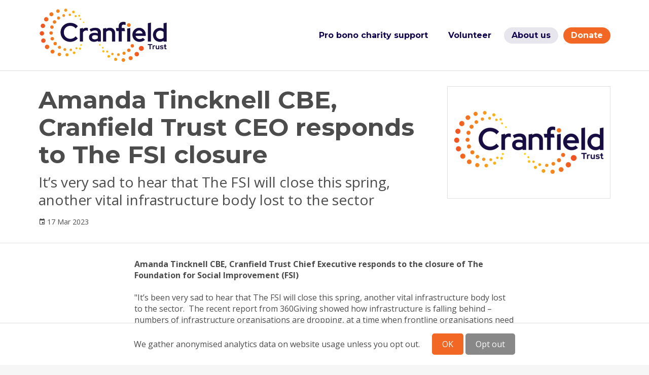

--- FILE ---
content_type: text/css
request_url: https://www.cranfieldtrust.org/assets/application-ee0725fe6513f0a889bc7f0729f8fc1721134846178c3331e95d32558f34f52e.css
body_size: 102251
content:
/* MaterialDesignIcons.com */
@font-face {
  font-family: "Material Design Icons";
  src: url(/assets/materialdesignicons-webfont-064cbe9c3b43789d0fea2ceb502a4bb648f138d6454961d9efbce87d8b0da7ae.eot?v=5.9.55);
  src: url(/assets/materialdesignicons-webfont-064cbe9c3b43789d0fea2ceb502a4bb648f138d6454961d9efbce87d8b0da7ae.eot?#iefix&v=5.9.55) format("embedded-opentype"), url(/assets/materialdesignicons-webfont-cd89eac0bca386b169376c7904370e5d31fc902aff3aaee2ba66d6c00381a4cf.woff2?v=5.9.55) format("woff2"), url(/assets/materialdesignicons-webfont-2d47a5ca05a7306603059bb30a79fb480af784760b2e6543922c7ebd1d1317d3.woff?v=5.9.55) format("woff"), url(/assets/materialdesignicons-webfont-64252aaa50e90f482e5921bd96bee9f7b3923e8a6a26a96d88a204cdbb29ce8c.ttf?v=5.9.55) format("truetype");
  font-weight: normal;
  font-style: normal;
}

/* line 10, app/assets/stylesheets/materialdesignicons.scss */
.mdi:before,
.mdi-set {
  display: inline-block;
  font: normal normal normal 24px/1 "Material Design Icons";
  font-size: inherit;
  text-rendering: auto;
  line-height: inherit;
  -webkit-font-smoothing: antialiased;
  -moz-osx-font-smoothing: grayscale;
}

/* line 21, app/assets/stylesheets/materialdesignicons.scss */
.mdi-ab-testing::before {
  content: "\F01C9";
}

/* line 25, app/assets/stylesheets/materialdesignicons.scss */
.mdi-abacus::before {
  content: "\F16E0";
}

/* line 29, app/assets/stylesheets/materialdesignicons.scss */
.mdi-abjad-arabic::before {
  content: "\F1328";
}

/* line 33, app/assets/stylesheets/materialdesignicons.scss */
.mdi-abjad-hebrew::before {
  content: "\F1329";
}

/* line 37, app/assets/stylesheets/materialdesignicons.scss */
.mdi-abugida-devanagari::before {
  content: "\F132A";
}

/* line 41, app/assets/stylesheets/materialdesignicons.scss */
.mdi-abugida-thai::before {
  content: "\F132B";
}

/* line 45, app/assets/stylesheets/materialdesignicons.scss */
.mdi-access-point::before {
  content: "\F0003";
}

/* line 49, app/assets/stylesheets/materialdesignicons.scss */
.mdi-access-point-check::before {
  content: "\F1538";
}

/* line 53, app/assets/stylesheets/materialdesignicons.scss */
.mdi-access-point-minus::before {
  content: "\F1539";
}

/* line 57, app/assets/stylesheets/materialdesignicons.scss */
.mdi-access-point-network::before {
  content: "\F0002";
}

/* line 61, app/assets/stylesheets/materialdesignicons.scss */
.mdi-access-point-network-off::before {
  content: "\F0BE1";
}

/* line 65, app/assets/stylesheets/materialdesignicons.scss */
.mdi-access-point-off::before {
  content: "\F1511";
}

/* line 69, app/assets/stylesheets/materialdesignicons.scss */
.mdi-access-point-plus::before {
  content: "\F153A";
}

/* line 73, app/assets/stylesheets/materialdesignicons.scss */
.mdi-access-point-remove::before {
  content: "\F153B";
}

/* line 77, app/assets/stylesheets/materialdesignicons.scss */
.mdi-account::before {
  content: "\F0004";
}

/* line 81, app/assets/stylesheets/materialdesignicons.scss */
.mdi-account-alert::before {
  content: "\F0005";
}

/* line 85, app/assets/stylesheets/materialdesignicons.scss */
.mdi-account-alert-outline::before {
  content: "\F0B50";
}

/* line 89, app/assets/stylesheets/materialdesignicons.scss */
.mdi-account-arrow-left::before {
  content: "\F0B51";
}

/* line 93, app/assets/stylesheets/materialdesignicons.scss */
.mdi-account-arrow-left-outline::before {
  content: "\F0B52";
}

/* line 97, app/assets/stylesheets/materialdesignicons.scss */
.mdi-account-arrow-right::before {
  content: "\F0B53";
}

/* line 101, app/assets/stylesheets/materialdesignicons.scss */
.mdi-account-arrow-right-outline::before {
  content: "\F0B54";
}

/* line 105, app/assets/stylesheets/materialdesignicons.scss */
.mdi-account-box::before {
  content: "\F0006";
}

/* line 109, app/assets/stylesheets/materialdesignicons.scss */
.mdi-account-box-multiple::before {
  content: "\F0934";
}

/* line 113, app/assets/stylesheets/materialdesignicons.scss */
.mdi-account-box-multiple-outline::before {
  content: "\F100A";
}

/* line 117, app/assets/stylesheets/materialdesignicons.scss */
.mdi-account-box-outline::before {
  content: "\F0007";
}

/* line 121, app/assets/stylesheets/materialdesignicons.scss */
.mdi-account-cancel::before {
  content: "\F12DF";
}

/* line 125, app/assets/stylesheets/materialdesignicons.scss */
.mdi-account-cancel-outline::before {
  content: "\F12E0";
}

/* line 129, app/assets/stylesheets/materialdesignicons.scss */
.mdi-account-cash::before {
  content: "\F1097";
}

/* line 133, app/assets/stylesheets/materialdesignicons.scss */
.mdi-account-cash-outline::before {
  content: "\F1098";
}

/* line 137, app/assets/stylesheets/materialdesignicons.scss */
.mdi-account-check::before {
  content: "\F0008";
}

/* line 141, app/assets/stylesheets/materialdesignicons.scss */
.mdi-account-check-outline::before {
  content: "\F0BE2";
}

/* line 145, app/assets/stylesheets/materialdesignicons.scss */
.mdi-account-child::before {
  content: "\F0A89";
}

/* line 149, app/assets/stylesheets/materialdesignicons.scss */
.mdi-account-child-circle::before {
  content: "\F0A8A";
}

/* line 153, app/assets/stylesheets/materialdesignicons.scss */
.mdi-account-child-outline::before {
  content: "\F10C8";
}

/* line 157, app/assets/stylesheets/materialdesignicons.scss */
.mdi-account-circle::before {
  content: "\F0009";
}

/* line 161, app/assets/stylesheets/materialdesignicons.scss */
.mdi-account-circle-outline::before {
  content: "\F0B55";
}

/* line 165, app/assets/stylesheets/materialdesignicons.scss */
.mdi-account-clock::before {
  content: "\F0B56";
}

/* line 169, app/assets/stylesheets/materialdesignicons.scss */
.mdi-account-clock-outline::before {
  content: "\F0B57";
}

/* line 173, app/assets/stylesheets/materialdesignicons.scss */
.mdi-account-cog::before {
  content: "\F1370";
}

/* line 177, app/assets/stylesheets/materialdesignicons.scss */
.mdi-account-cog-outline::before {
  content: "\F1371";
}

/* line 181, app/assets/stylesheets/materialdesignicons.scss */
.mdi-account-convert::before {
  content: "\F000A";
}

/* line 185, app/assets/stylesheets/materialdesignicons.scss */
.mdi-account-convert-outline::before {
  content: "\F1301";
}

/* line 189, app/assets/stylesheets/materialdesignicons.scss */
.mdi-account-cowboy-hat::before {
  content: "\F0E9B";
}

/* line 193, app/assets/stylesheets/materialdesignicons.scss */
.mdi-account-details::before {
  content: "\F0631";
}

/* line 197, app/assets/stylesheets/materialdesignicons.scss */
.mdi-account-details-outline::before {
  content: "\F1372";
}

/* line 201, app/assets/stylesheets/materialdesignicons.scss */
.mdi-account-edit::before {
  content: "\F06BC";
}

/* line 205, app/assets/stylesheets/materialdesignicons.scss */
.mdi-account-edit-outline::before {
  content: "\F0FFB";
}

/* line 209, app/assets/stylesheets/materialdesignicons.scss */
.mdi-account-group::before {
  content: "\F0849";
}

/* line 213, app/assets/stylesheets/materialdesignicons.scss */
.mdi-account-group-outline::before {
  content: "\F0B58";
}

/* line 217, app/assets/stylesheets/materialdesignicons.scss */
.mdi-account-hard-hat::before {
  content: "\F05B5";
}

/* line 221, app/assets/stylesheets/materialdesignicons.scss */
.mdi-account-heart::before {
  content: "\F0899";
}

/* line 225, app/assets/stylesheets/materialdesignicons.scss */
.mdi-account-heart-outline::before {
  content: "\F0BE3";
}

/* line 229, app/assets/stylesheets/materialdesignicons.scss */
.mdi-account-key::before {
  content: "\F000B";
}

/* line 233, app/assets/stylesheets/materialdesignicons.scss */
.mdi-account-key-outline::before {
  content: "\F0BE4";
}

/* line 237, app/assets/stylesheets/materialdesignicons.scss */
.mdi-account-lock::before {
  content: "\F115E";
}

/* line 241, app/assets/stylesheets/materialdesignicons.scss */
.mdi-account-lock-outline::before {
  content: "\F115F";
}

/* line 245, app/assets/stylesheets/materialdesignicons.scss */
.mdi-account-minus::before {
  content: "\F000D";
}

/* line 249, app/assets/stylesheets/materialdesignicons.scss */
.mdi-account-minus-outline::before {
  content: "\F0AEC";
}

/* line 253, app/assets/stylesheets/materialdesignicons.scss */
.mdi-account-multiple::before {
  content: "\F000E";
}

/* line 257, app/assets/stylesheets/materialdesignicons.scss */
.mdi-account-multiple-check::before {
  content: "\F08C5";
}

/* line 261, app/assets/stylesheets/materialdesignicons.scss */
.mdi-account-multiple-check-outline::before {
  content: "\F11FE";
}

/* line 265, app/assets/stylesheets/materialdesignicons.scss */
.mdi-account-multiple-minus::before {
  content: "\F05D3";
}

/* line 269, app/assets/stylesheets/materialdesignicons.scss */
.mdi-account-multiple-minus-outline::before {
  content: "\F0BE5";
}

/* line 273, app/assets/stylesheets/materialdesignicons.scss */
.mdi-account-multiple-outline::before {
  content: "\F000F";
}

/* line 277, app/assets/stylesheets/materialdesignicons.scss */
.mdi-account-multiple-plus::before {
  content: "\F0010";
}

/* line 281, app/assets/stylesheets/materialdesignicons.scss */
.mdi-account-multiple-plus-outline::before {
  content: "\F0800";
}

/* line 285, app/assets/stylesheets/materialdesignicons.scss */
.mdi-account-multiple-remove::before {
  content: "\F120A";
}

/* line 289, app/assets/stylesheets/materialdesignicons.scss */
.mdi-account-multiple-remove-outline::before {
  content: "\F120B";
}

/* line 293, app/assets/stylesheets/materialdesignicons.scss */
.mdi-account-music::before {
  content: "\F0803";
}

/* line 297, app/assets/stylesheets/materialdesignicons.scss */
.mdi-account-music-outline::before {
  content: "\F0CE9";
}

/* line 301, app/assets/stylesheets/materialdesignicons.scss */
.mdi-account-network::before {
  content: "\F0011";
}

/* line 305, app/assets/stylesheets/materialdesignicons.scss */
.mdi-account-network-outline::before {
  content: "\F0BE6";
}

/* line 309, app/assets/stylesheets/materialdesignicons.scss */
.mdi-account-off::before {
  content: "\F0012";
}

/* line 313, app/assets/stylesheets/materialdesignicons.scss */
.mdi-account-off-outline::before {
  content: "\F0BE7";
}

/* line 317, app/assets/stylesheets/materialdesignicons.scss */
.mdi-account-outline::before {
  content: "\F0013";
}

/* line 321, app/assets/stylesheets/materialdesignicons.scss */
.mdi-account-plus::before {
  content: "\F0014";
}

/* line 325, app/assets/stylesheets/materialdesignicons.scss */
.mdi-account-plus-outline::before {
  content: "\F0801";
}

/* line 329, app/assets/stylesheets/materialdesignicons.scss */
.mdi-account-question::before {
  content: "\F0B59";
}

/* line 333, app/assets/stylesheets/materialdesignicons.scss */
.mdi-account-question-outline::before {
  content: "\F0B5A";
}

/* line 337, app/assets/stylesheets/materialdesignicons.scss */
.mdi-account-reactivate::before {
  content: "\F152B";
}

/* line 341, app/assets/stylesheets/materialdesignicons.scss */
.mdi-account-reactivate-outline::before {
  content: "\F152C";
}

/* line 345, app/assets/stylesheets/materialdesignicons.scss */
.mdi-account-remove::before {
  content: "\F0015";
}

/* line 349, app/assets/stylesheets/materialdesignicons.scss */
.mdi-account-remove-outline::before {
  content: "\F0AED";
}

/* line 353, app/assets/stylesheets/materialdesignicons.scss */
.mdi-account-search::before {
  content: "\F0016";
}

/* line 357, app/assets/stylesheets/materialdesignicons.scss */
.mdi-account-search-outline::before {
  content: "\F0935";
}

/* line 361, app/assets/stylesheets/materialdesignicons.scss */
.mdi-account-settings::before {
  content: "\F0630";
}

/* line 365, app/assets/stylesheets/materialdesignicons.scss */
.mdi-account-settings-outline::before {
  content: "\F10C9";
}

/* line 369, app/assets/stylesheets/materialdesignicons.scss */
.mdi-account-star::before {
  content: "\F0017";
}

/* line 373, app/assets/stylesheets/materialdesignicons.scss */
.mdi-account-star-outline::before {
  content: "\F0BE8";
}

/* line 377, app/assets/stylesheets/materialdesignicons.scss */
.mdi-account-supervisor::before {
  content: "\F0A8B";
}

/* line 381, app/assets/stylesheets/materialdesignicons.scss */
.mdi-account-supervisor-circle::before {
  content: "\F0A8C";
}

/* line 385, app/assets/stylesheets/materialdesignicons.scss */
.mdi-account-supervisor-circle-outline::before {
  content: "\F14EC";
}

/* line 389, app/assets/stylesheets/materialdesignicons.scss */
.mdi-account-supervisor-outline::before {
  content: "\F112D";
}

/* line 393, app/assets/stylesheets/materialdesignicons.scss */
.mdi-account-switch::before {
  content: "\F0019";
}

/* line 397, app/assets/stylesheets/materialdesignicons.scss */
.mdi-account-switch-outline::before {
  content: "\F04CB";
}

/* line 401, app/assets/stylesheets/materialdesignicons.scss */
.mdi-account-tie::before {
  content: "\F0CE3";
}

/* line 405, app/assets/stylesheets/materialdesignicons.scss */
.mdi-account-tie-outline::before {
  content: "\F10CA";
}

/* line 409, app/assets/stylesheets/materialdesignicons.scss */
.mdi-account-tie-voice::before {
  content: "\F1308";
}

/* line 413, app/assets/stylesheets/materialdesignicons.scss */
.mdi-account-tie-voice-off::before {
  content: "\F130A";
}

/* line 417, app/assets/stylesheets/materialdesignicons.scss */
.mdi-account-tie-voice-off-outline::before {
  content: "\F130B";
}

/* line 421, app/assets/stylesheets/materialdesignicons.scss */
.mdi-account-tie-voice-outline::before {
  content: "\F1309";
}

/* line 425, app/assets/stylesheets/materialdesignicons.scss */
.mdi-account-voice::before {
  content: "\F05CB";
}

/* line 429, app/assets/stylesheets/materialdesignicons.scss */
.mdi-adjust::before {
  content: "\F001A";
}

/* line 433, app/assets/stylesheets/materialdesignicons.scss */
.mdi-adobe::before {
  content: "\F0936";
}

/* line 437, app/assets/stylesheets/materialdesignicons.scss */
.mdi-adobe-acrobat::before {
  content: "\F0F9D";
}

/* line 441, app/assets/stylesheets/materialdesignicons.scss */
.mdi-air-conditioner::before {
  content: "\F001B";
}

/* line 445, app/assets/stylesheets/materialdesignicons.scss */
.mdi-air-filter::before {
  content: "\F0D43";
}

/* line 449, app/assets/stylesheets/materialdesignicons.scss */
.mdi-air-horn::before {
  content: "\F0DAC";
}

/* line 453, app/assets/stylesheets/materialdesignicons.scss */
.mdi-air-humidifier::before {
  content: "\F1099";
}

/* line 457, app/assets/stylesheets/materialdesignicons.scss */
.mdi-air-humidifier-off::before {
  content: "\F1466";
}

/* line 461, app/assets/stylesheets/materialdesignicons.scss */
.mdi-air-purifier::before {
  content: "\F0D44";
}

/* line 465, app/assets/stylesheets/materialdesignicons.scss */
.mdi-airbag::before {
  content: "\F0BE9";
}

/* line 469, app/assets/stylesheets/materialdesignicons.scss */
.mdi-airballoon::before {
  content: "\F001C";
}

/* line 473, app/assets/stylesheets/materialdesignicons.scss */
.mdi-airballoon-outline::before {
  content: "\F100B";
}

/* line 477, app/assets/stylesheets/materialdesignicons.scss */
.mdi-airplane::before {
  content: "\F001D";
}

/* line 481, app/assets/stylesheets/materialdesignicons.scss */
.mdi-airplane-landing::before {
  content: "\F05D4";
}

/* line 485, app/assets/stylesheets/materialdesignicons.scss */
.mdi-airplane-off::before {
  content: "\F001E";
}

/* line 489, app/assets/stylesheets/materialdesignicons.scss */
.mdi-airplane-takeoff::before {
  content: "\F05D5";
}

/* line 493, app/assets/stylesheets/materialdesignicons.scss */
.mdi-airport::before {
  content: "\F084B";
}

/* line 497, app/assets/stylesheets/materialdesignicons.scss */
.mdi-alarm::before {
  content: "\F0020";
}

/* line 501, app/assets/stylesheets/materialdesignicons.scss */
.mdi-alarm-bell::before {
  content: "\F078E";
}

/* line 505, app/assets/stylesheets/materialdesignicons.scss */
.mdi-alarm-check::before {
  content: "\F0021";
}

/* line 509, app/assets/stylesheets/materialdesignicons.scss */
.mdi-alarm-light::before {
  content: "\F078F";
}

/* line 513, app/assets/stylesheets/materialdesignicons.scss */
.mdi-alarm-light-off::before {
  content: "\F171E";
}

/* line 517, app/assets/stylesheets/materialdesignicons.scss */
.mdi-alarm-light-off-outline::before {
  content: "\F171F";
}

/* line 521, app/assets/stylesheets/materialdesignicons.scss */
.mdi-alarm-light-outline::before {
  content: "\F0BEA";
}

/* line 525, app/assets/stylesheets/materialdesignicons.scss */
.mdi-alarm-multiple::before {
  content: "\F0022";
}

/* line 529, app/assets/stylesheets/materialdesignicons.scss */
.mdi-alarm-note::before {
  content: "\F0E71";
}

/* line 533, app/assets/stylesheets/materialdesignicons.scss */
.mdi-alarm-note-off::before {
  content: "\F0E72";
}

/* line 537, app/assets/stylesheets/materialdesignicons.scss */
.mdi-alarm-off::before {
  content: "\F0023";
}

/* line 541, app/assets/stylesheets/materialdesignicons.scss */
.mdi-alarm-panel::before {
  content: "\F15C4";
}

/* line 545, app/assets/stylesheets/materialdesignicons.scss */
.mdi-alarm-panel-outline::before {
  content: "\F15C5";
}

/* line 549, app/assets/stylesheets/materialdesignicons.scss */
.mdi-alarm-plus::before {
  content: "\F0024";
}

/* line 553, app/assets/stylesheets/materialdesignicons.scss */
.mdi-alarm-snooze::before {
  content: "\F068E";
}

/* line 557, app/assets/stylesheets/materialdesignicons.scss */
.mdi-album::before {
  content: "\F0025";
}

/* line 561, app/assets/stylesheets/materialdesignicons.scss */
.mdi-alert::before {
  content: "\F0026";
}

/* line 565, app/assets/stylesheets/materialdesignicons.scss */
.mdi-alert-box::before {
  content: "\F0027";
}

/* line 569, app/assets/stylesheets/materialdesignicons.scss */
.mdi-alert-box-outline::before {
  content: "\F0CE4";
}

/* line 573, app/assets/stylesheets/materialdesignicons.scss */
.mdi-alert-circle::before {
  content: "\F0028";
}

/* line 577, app/assets/stylesheets/materialdesignicons.scss */
.mdi-alert-circle-check::before {
  content: "\F11ED";
}

/* line 581, app/assets/stylesheets/materialdesignicons.scss */
.mdi-alert-circle-check-outline::before {
  content: "\F11EE";
}

/* line 585, app/assets/stylesheets/materialdesignicons.scss */
.mdi-alert-circle-outline::before {
  content: "\F05D6";
}

/* line 589, app/assets/stylesheets/materialdesignicons.scss */
.mdi-alert-decagram::before {
  content: "\F06BD";
}

/* line 593, app/assets/stylesheets/materialdesignicons.scss */
.mdi-alert-decagram-outline::before {
  content: "\F0CE5";
}

/* line 597, app/assets/stylesheets/materialdesignicons.scss */
.mdi-alert-minus::before {
  content: "\F14BB";
}

/* line 601, app/assets/stylesheets/materialdesignicons.scss */
.mdi-alert-minus-outline::before {
  content: "\F14BE";
}

/* line 605, app/assets/stylesheets/materialdesignicons.scss */
.mdi-alert-octagon::before {
  content: "\F0029";
}

/* line 609, app/assets/stylesheets/materialdesignicons.scss */
.mdi-alert-octagon-outline::before {
  content: "\F0CE6";
}

/* line 613, app/assets/stylesheets/materialdesignicons.scss */
.mdi-alert-octagram::before {
  content: "\F0767";
}

/* line 617, app/assets/stylesheets/materialdesignicons.scss */
.mdi-alert-octagram-outline::before {
  content: "\F0CE7";
}

/* line 621, app/assets/stylesheets/materialdesignicons.scss */
.mdi-alert-outline::before {
  content: "\F002A";
}

/* line 625, app/assets/stylesheets/materialdesignicons.scss */
.mdi-alert-plus::before {
  content: "\F14BA";
}

/* line 629, app/assets/stylesheets/materialdesignicons.scss */
.mdi-alert-plus-outline::before {
  content: "\F14BD";
}

/* line 633, app/assets/stylesheets/materialdesignicons.scss */
.mdi-alert-remove::before {
  content: "\F14BC";
}

/* line 637, app/assets/stylesheets/materialdesignicons.scss */
.mdi-alert-remove-outline::before {
  content: "\F14BF";
}

/* line 641, app/assets/stylesheets/materialdesignicons.scss */
.mdi-alert-rhombus::before {
  content: "\F11CE";
}

/* line 645, app/assets/stylesheets/materialdesignicons.scss */
.mdi-alert-rhombus-outline::before {
  content: "\F11CF";
}

/* line 649, app/assets/stylesheets/materialdesignicons.scss */
.mdi-alien::before {
  content: "\F089A";
}

/* line 653, app/assets/stylesheets/materialdesignicons.scss */
.mdi-alien-outline::before {
  content: "\F10CB";
}

/* line 657, app/assets/stylesheets/materialdesignicons.scss */
.mdi-align-horizontal-center::before {
  content: "\F11C3";
}

/* line 661, app/assets/stylesheets/materialdesignicons.scss */
.mdi-align-horizontal-left::before {
  content: "\F11C2";
}

/* line 665, app/assets/stylesheets/materialdesignicons.scss */
.mdi-align-horizontal-right::before {
  content: "\F11C4";
}

/* line 669, app/assets/stylesheets/materialdesignicons.scss */
.mdi-align-vertical-bottom::before {
  content: "\F11C5";
}

/* line 673, app/assets/stylesheets/materialdesignicons.scss */
.mdi-align-vertical-center::before {
  content: "\F11C6";
}

/* line 677, app/assets/stylesheets/materialdesignicons.scss */
.mdi-align-vertical-top::before {
  content: "\F11C7";
}

/* line 681, app/assets/stylesheets/materialdesignicons.scss */
.mdi-all-inclusive::before {
  content: "\F06BE";
}

/* line 685, app/assets/stylesheets/materialdesignicons.scss */
.mdi-allergy::before {
  content: "\F1258";
}

/* line 689, app/assets/stylesheets/materialdesignicons.scss */
.mdi-alpha::before {
  content: "\F002B";
}

/* line 693, app/assets/stylesheets/materialdesignicons.scss */
.mdi-alpha-a::before {
  content: "\F0AEE";
}

/* line 697, app/assets/stylesheets/materialdesignicons.scss */
.mdi-alpha-a-box::before {
  content: "\F0B08";
}

/* line 701, app/assets/stylesheets/materialdesignicons.scss */
.mdi-alpha-a-box-outline::before {
  content: "\F0BEB";
}

/* line 705, app/assets/stylesheets/materialdesignicons.scss */
.mdi-alpha-a-circle::before {
  content: "\F0BEC";
}

/* line 709, app/assets/stylesheets/materialdesignicons.scss */
.mdi-alpha-a-circle-outline::before {
  content: "\F0BED";
}

/* line 713, app/assets/stylesheets/materialdesignicons.scss */
.mdi-alpha-b::before {
  content: "\F0AEF";
}

/* line 717, app/assets/stylesheets/materialdesignicons.scss */
.mdi-alpha-b-box::before {
  content: "\F0B09";
}

/* line 721, app/assets/stylesheets/materialdesignicons.scss */
.mdi-alpha-b-box-outline::before {
  content: "\F0BEE";
}

/* line 725, app/assets/stylesheets/materialdesignicons.scss */
.mdi-alpha-b-circle::before {
  content: "\F0BEF";
}

/* line 729, app/assets/stylesheets/materialdesignicons.scss */
.mdi-alpha-b-circle-outline::before {
  content: "\F0BF0";
}

/* line 733, app/assets/stylesheets/materialdesignicons.scss */
.mdi-alpha-c::before {
  content: "\F0AF0";
}

/* line 737, app/assets/stylesheets/materialdesignicons.scss */
.mdi-alpha-c-box::before {
  content: "\F0B0A";
}

/* line 741, app/assets/stylesheets/materialdesignicons.scss */
.mdi-alpha-c-box-outline::before {
  content: "\F0BF1";
}

/* line 745, app/assets/stylesheets/materialdesignicons.scss */
.mdi-alpha-c-circle::before {
  content: "\F0BF2";
}

/* line 749, app/assets/stylesheets/materialdesignicons.scss */
.mdi-alpha-c-circle-outline::before {
  content: "\F0BF3";
}

/* line 753, app/assets/stylesheets/materialdesignicons.scss */
.mdi-alpha-d::before {
  content: "\F0AF1";
}

/* line 757, app/assets/stylesheets/materialdesignicons.scss */
.mdi-alpha-d-box::before {
  content: "\F0B0B";
}

/* line 761, app/assets/stylesheets/materialdesignicons.scss */
.mdi-alpha-d-box-outline::before {
  content: "\F0BF4";
}

/* line 765, app/assets/stylesheets/materialdesignicons.scss */
.mdi-alpha-d-circle::before {
  content: "\F0BF5";
}

/* line 769, app/assets/stylesheets/materialdesignicons.scss */
.mdi-alpha-d-circle-outline::before {
  content: "\F0BF6";
}

/* line 773, app/assets/stylesheets/materialdesignicons.scss */
.mdi-alpha-e::before {
  content: "\F0AF2";
}

/* line 777, app/assets/stylesheets/materialdesignicons.scss */
.mdi-alpha-e-box::before {
  content: "\F0B0C";
}

/* line 781, app/assets/stylesheets/materialdesignicons.scss */
.mdi-alpha-e-box-outline::before {
  content: "\F0BF7";
}

/* line 785, app/assets/stylesheets/materialdesignicons.scss */
.mdi-alpha-e-circle::before {
  content: "\F0BF8";
}

/* line 789, app/assets/stylesheets/materialdesignicons.scss */
.mdi-alpha-e-circle-outline::before {
  content: "\F0BF9";
}

/* line 793, app/assets/stylesheets/materialdesignicons.scss */
.mdi-alpha-f::before {
  content: "\F0AF3";
}

/* line 797, app/assets/stylesheets/materialdesignicons.scss */
.mdi-alpha-f-box::before {
  content: "\F0B0D";
}

/* line 801, app/assets/stylesheets/materialdesignicons.scss */
.mdi-alpha-f-box-outline::before {
  content: "\F0BFA";
}

/* line 805, app/assets/stylesheets/materialdesignicons.scss */
.mdi-alpha-f-circle::before {
  content: "\F0BFB";
}

/* line 809, app/assets/stylesheets/materialdesignicons.scss */
.mdi-alpha-f-circle-outline::before {
  content: "\F0BFC";
}

/* line 813, app/assets/stylesheets/materialdesignicons.scss */
.mdi-alpha-g::before {
  content: "\F0AF4";
}

/* line 817, app/assets/stylesheets/materialdesignicons.scss */
.mdi-alpha-g-box::before {
  content: "\F0B0E";
}

/* line 821, app/assets/stylesheets/materialdesignicons.scss */
.mdi-alpha-g-box-outline::before {
  content: "\F0BFD";
}

/* line 825, app/assets/stylesheets/materialdesignicons.scss */
.mdi-alpha-g-circle::before {
  content: "\F0BFE";
}

/* line 829, app/assets/stylesheets/materialdesignicons.scss */
.mdi-alpha-g-circle-outline::before {
  content: "\F0BFF";
}

/* line 833, app/assets/stylesheets/materialdesignicons.scss */
.mdi-alpha-h::before {
  content: "\F0AF5";
}

/* line 837, app/assets/stylesheets/materialdesignicons.scss */
.mdi-alpha-h-box::before {
  content: "\F0B0F";
}

/* line 841, app/assets/stylesheets/materialdesignicons.scss */
.mdi-alpha-h-box-outline::before {
  content: "\F0C00";
}

/* line 845, app/assets/stylesheets/materialdesignicons.scss */
.mdi-alpha-h-circle::before {
  content: "\F0C01";
}

/* line 849, app/assets/stylesheets/materialdesignicons.scss */
.mdi-alpha-h-circle-outline::before {
  content: "\F0C02";
}

/* line 853, app/assets/stylesheets/materialdesignicons.scss */
.mdi-alpha-i::before {
  content: "\F0AF6";
}

/* line 857, app/assets/stylesheets/materialdesignicons.scss */
.mdi-alpha-i-box::before {
  content: "\F0B10";
}

/* line 861, app/assets/stylesheets/materialdesignicons.scss */
.mdi-alpha-i-box-outline::before {
  content: "\F0C03";
}

/* line 865, app/assets/stylesheets/materialdesignicons.scss */
.mdi-alpha-i-circle::before {
  content: "\F0C04";
}

/* line 869, app/assets/stylesheets/materialdesignicons.scss */
.mdi-alpha-i-circle-outline::before {
  content: "\F0C05";
}

/* line 873, app/assets/stylesheets/materialdesignicons.scss */
.mdi-alpha-j::before {
  content: "\F0AF7";
}

/* line 877, app/assets/stylesheets/materialdesignicons.scss */
.mdi-alpha-j-box::before {
  content: "\F0B11";
}

/* line 881, app/assets/stylesheets/materialdesignicons.scss */
.mdi-alpha-j-box-outline::before {
  content: "\F0C06";
}

/* line 885, app/assets/stylesheets/materialdesignicons.scss */
.mdi-alpha-j-circle::before {
  content: "\F0C07";
}

/* line 889, app/assets/stylesheets/materialdesignicons.scss */
.mdi-alpha-j-circle-outline::before {
  content: "\F0C08";
}

/* line 893, app/assets/stylesheets/materialdesignicons.scss */
.mdi-alpha-k::before {
  content: "\F0AF8";
}

/* line 897, app/assets/stylesheets/materialdesignicons.scss */
.mdi-alpha-k-box::before {
  content: "\F0B12";
}

/* line 901, app/assets/stylesheets/materialdesignicons.scss */
.mdi-alpha-k-box-outline::before {
  content: "\F0C09";
}

/* line 905, app/assets/stylesheets/materialdesignicons.scss */
.mdi-alpha-k-circle::before {
  content: "\F0C0A";
}

/* line 909, app/assets/stylesheets/materialdesignicons.scss */
.mdi-alpha-k-circle-outline::before {
  content: "\F0C0B";
}

/* line 913, app/assets/stylesheets/materialdesignicons.scss */
.mdi-alpha-l::before {
  content: "\F0AF9";
}

/* line 917, app/assets/stylesheets/materialdesignicons.scss */
.mdi-alpha-l-box::before {
  content: "\F0B13";
}

/* line 921, app/assets/stylesheets/materialdesignicons.scss */
.mdi-alpha-l-box-outline::before {
  content: "\F0C0C";
}

/* line 925, app/assets/stylesheets/materialdesignicons.scss */
.mdi-alpha-l-circle::before {
  content: "\F0C0D";
}

/* line 929, app/assets/stylesheets/materialdesignicons.scss */
.mdi-alpha-l-circle-outline::before {
  content: "\F0C0E";
}

/* line 933, app/assets/stylesheets/materialdesignicons.scss */
.mdi-alpha-m::before {
  content: "\F0AFA";
}

/* line 937, app/assets/stylesheets/materialdesignicons.scss */
.mdi-alpha-m-box::before {
  content: "\F0B14";
}

/* line 941, app/assets/stylesheets/materialdesignicons.scss */
.mdi-alpha-m-box-outline::before {
  content: "\F0C0F";
}

/* line 945, app/assets/stylesheets/materialdesignicons.scss */
.mdi-alpha-m-circle::before {
  content: "\F0C10";
}

/* line 949, app/assets/stylesheets/materialdesignicons.scss */
.mdi-alpha-m-circle-outline::before {
  content: "\F0C11";
}

/* line 953, app/assets/stylesheets/materialdesignicons.scss */
.mdi-alpha-n::before {
  content: "\F0AFB";
}

/* line 957, app/assets/stylesheets/materialdesignicons.scss */
.mdi-alpha-n-box::before {
  content: "\F0B15";
}

/* line 961, app/assets/stylesheets/materialdesignicons.scss */
.mdi-alpha-n-box-outline::before {
  content: "\F0C12";
}

/* line 965, app/assets/stylesheets/materialdesignicons.scss */
.mdi-alpha-n-circle::before {
  content: "\F0C13";
}

/* line 969, app/assets/stylesheets/materialdesignicons.scss */
.mdi-alpha-n-circle-outline::before {
  content: "\F0C14";
}

/* line 973, app/assets/stylesheets/materialdesignicons.scss */
.mdi-alpha-o::before {
  content: "\F0AFC";
}

/* line 977, app/assets/stylesheets/materialdesignicons.scss */
.mdi-alpha-o-box::before {
  content: "\F0B16";
}

/* line 981, app/assets/stylesheets/materialdesignicons.scss */
.mdi-alpha-o-box-outline::before {
  content: "\F0C15";
}

/* line 985, app/assets/stylesheets/materialdesignicons.scss */
.mdi-alpha-o-circle::before {
  content: "\F0C16";
}

/* line 989, app/assets/stylesheets/materialdesignicons.scss */
.mdi-alpha-o-circle-outline::before {
  content: "\F0C17";
}

/* line 993, app/assets/stylesheets/materialdesignicons.scss */
.mdi-alpha-p::before {
  content: "\F0AFD";
}

/* line 997, app/assets/stylesheets/materialdesignicons.scss */
.mdi-alpha-p-box::before {
  content: "\F0B17";
}

/* line 1001, app/assets/stylesheets/materialdesignicons.scss */
.mdi-alpha-p-box-outline::before {
  content: "\F0C18";
}

/* line 1005, app/assets/stylesheets/materialdesignicons.scss */
.mdi-alpha-p-circle::before {
  content: "\F0C19";
}

/* line 1009, app/assets/stylesheets/materialdesignicons.scss */
.mdi-alpha-p-circle-outline::before {
  content: "\F0C1A";
}

/* line 1013, app/assets/stylesheets/materialdesignicons.scss */
.mdi-alpha-q::before {
  content: "\F0AFE";
}

/* line 1017, app/assets/stylesheets/materialdesignicons.scss */
.mdi-alpha-q-box::before {
  content: "\F0B18";
}

/* line 1021, app/assets/stylesheets/materialdesignicons.scss */
.mdi-alpha-q-box-outline::before {
  content: "\F0C1B";
}

/* line 1025, app/assets/stylesheets/materialdesignicons.scss */
.mdi-alpha-q-circle::before {
  content: "\F0C1C";
}

/* line 1029, app/assets/stylesheets/materialdesignicons.scss */
.mdi-alpha-q-circle-outline::before {
  content: "\F0C1D";
}

/* line 1033, app/assets/stylesheets/materialdesignicons.scss */
.mdi-alpha-r::before {
  content: "\F0AFF";
}

/* line 1037, app/assets/stylesheets/materialdesignicons.scss */
.mdi-alpha-r-box::before {
  content: "\F0B19";
}

/* line 1041, app/assets/stylesheets/materialdesignicons.scss */
.mdi-alpha-r-box-outline::before {
  content: "\F0C1E";
}

/* line 1045, app/assets/stylesheets/materialdesignicons.scss */
.mdi-alpha-r-circle::before {
  content: "\F0C1F";
}

/* line 1049, app/assets/stylesheets/materialdesignicons.scss */
.mdi-alpha-r-circle-outline::before {
  content: "\F0C20";
}

/* line 1053, app/assets/stylesheets/materialdesignicons.scss */
.mdi-alpha-s::before {
  content: "\F0B00";
}

/* line 1057, app/assets/stylesheets/materialdesignicons.scss */
.mdi-alpha-s-box::before {
  content: "\F0B1A";
}

/* line 1061, app/assets/stylesheets/materialdesignicons.scss */
.mdi-alpha-s-box-outline::before {
  content: "\F0C21";
}

/* line 1065, app/assets/stylesheets/materialdesignicons.scss */
.mdi-alpha-s-circle::before {
  content: "\F0C22";
}

/* line 1069, app/assets/stylesheets/materialdesignicons.scss */
.mdi-alpha-s-circle-outline::before {
  content: "\F0C23";
}

/* line 1073, app/assets/stylesheets/materialdesignicons.scss */
.mdi-alpha-t::before {
  content: "\F0B01";
}

/* line 1077, app/assets/stylesheets/materialdesignicons.scss */
.mdi-alpha-t-box::before {
  content: "\F0B1B";
}

/* line 1081, app/assets/stylesheets/materialdesignicons.scss */
.mdi-alpha-t-box-outline::before {
  content: "\F0C24";
}

/* line 1085, app/assets/stylesheets/materialdesignicons.scss */
.mdi-alpha-t-circle::before {
  content: "\F0C25";
}

/* line 1089, app/assets/stylesheets/materialdesignicons.scss */
.mdi-alpha-t-circle-outline::before {
  content: "\F0C26";
}

/* line 1093, app/assets/stylesheets/materialdesignicons.scss */
.mdi-alpha-u::before {
  content: "\F0B02";
}

/* line 1097, app/assets/stylesheets/materialdesignicons.scss */
.mdi-alpha-u-box::before {
  content: "\F0B1C";
}

/* line 1101, app/assets/stylesheets/materialdesignicons.scss */
.mdi-alpha-u-box-outline::before {
  content: "\F0C27";
}

/* line 1105, app/assets/stylesheets/materialdesignicons.scss */
.mdi-alpha-u-circle::before {
  content: "\F0C28";
}

/* line 1109, app/assets/stylesheets/materialdesignicons.scss */
.mdi-alpha-u-circle-outline::before {
  content: "\F0C29";
}

/* line 1113, app/assets/stylesheets/materialdesignicons.scss */
.mdi-alpha-v::before {
  content: "\F0B03";
}

/* line 1117, app/assets/stylesheets/materialdesignicons.scss */
.mdi-alpha-v-box::before {
  content: "\F0B1D";
}

/* line 1121, app/assets/stylesheets/materialdesignicons.scss */
.mdi-alpha-v-box-outline::before {
  content: "\F0C2A";
}

/* line 1125, app/assets/stylesheets/materialdesignicons.scss */
.mdi-alpha-v-circle::before {
  content: "\F0C2B";
}

/* line 1129, app/assets/stylesheets/materialdesignicons.scss */
.mdi-alpha-v-circle-outline::before {
  content: "\F0C2C";
}

/* line 1133, app/assets/stylesheets/materialdesignicons.scss */
.mdi-alpha-w::before {
  content: "\F0B04";
}

/* line 1137, app/assets/stylesheets/materialdesignicons.scss */
.mdi-alpha-w-box::before {
  content: "\F0B1E";
}

/* line 1141, app/assets/stylesheets/materialdesignicons.scss */
.mdi-alpha-w-box-outline::before {
  content: "\F0C2D";
}

/* line 1145, app/assets/stylesheets/materialdesignicons.scss */
.mdi-alpha-w-circle::before {
  content: "\F0C2E";
}

/* line 1149, app/assets/stylesheets/materialdesignicons.scss */
.mdi-alpha-w-circle-outline::before {
  content: "\F0C2F";
}

/* line 1153, app/assets/stylesheets/materialdesignicons.scss */
.mdi-alpha-x::before {
  content: "\F0B05";
}

/* line 1157, app/assets/stylesheets/materialdesignicons.scss */
.mdi-alpha-x-box::before {
  content: "\F0B1F";
}

/* line 1161, app/assets/stylesheets/materialdesignicons.scss */
.mdi-alpha-x-box-outline::before {
  content: "\F0C30";
}

/* line 1165, app/assets/stylesheets/materialdesignicons.scss */
.mdi-alpha-x-circle::before {
  content: "\F0C31";
}

/* line 1169, app/assets/stylesheets/materialdesignicons.scss */
.mdi-alpha-x-circle-outline::before {
  content: "\F0C32";
}

/* line 1173, app/assets/stylesheets/materialdesignicons.scss */
.mdi-alpha-y::before {
  content: "\F0B06";
}

/* line 1177, app/assets/stylesheets/materialdesignicons.scss */
.mdi-alpha-y-box::before {
  content: "\F0B20";
}

/* line 1181, app/assets/stylesheets/materialdesignicons.scss */
.mdi-alpha-y-box-outline::before {
  content: "\F0C33";
}

/* line 1185, app/assets/stylesheets/materialdesignicons.scss */
.mdi-alpha-y-circle::before {
  content: "\F0C34";
}

/* line 1189, app/assets/stylesheets/materialdesignicons.scss */
.mdi-alpha-y-circle-outline::before {
  content: "\F0C35";
}

/* line 1193, app/assets/stylesheets/materialdesignicons.scss */
.mdi-alpha-z::before {
  content: "\F0B07";
}

/* line 1197, app/assets/stylesheets/materialdesignicons.scss */
.mdi-alpha-z-box::before {
  content: "\F0B21";
}

/* line 1201, app/assets/stylesheets/materialdesignicons.scss */
.mdi-alpha-z-box-outline::before {
  content: "\F0C36";
}

/* line 1205, app/assets/stylesheets/materialdesignicons.scss */
.mdi-alpha-z-circle::before {
  content: "\F0C37";
}

/* line 1209, app/assets/stylesheets/materialdesignicons.scss */
.mdi-alpha-z-circle-outline::before {
  content: "\F0C38";
}

/* line 1213, app/assets/stylesheets/materialdesignicons.scss */
.mdi-alphabet-aurebesh::before {
  content: "\F132C";
}

/* line 1217, app/assets/stylesheets/materialdesignicons.scss */
.mdi-alphabet-cyrillic::before {
  content: "\F132D";
}

/* line 1221, app/assets/stylesheets/materialdesignicons.scss */
.mdi-alphabet-greek::before {
  content: "\F132E";
}

/* line 1225, app/assets/stylesheets/materialdesignicons.scss */
.mdi-alphabet-latin::before {
  content: "\F132F";
}

/* line 1229, app/assets/stylesheets/materialdesignicons.scss */
.mdi-alphabet-piqad::before {
  content: "\F1330";
}

/* line 1233, app/assets/stylesheets/materialdesignicons.scss */
.mdi-alphabet-tengwar::before {
  content: "\F1337";
}

/* line 1237, app/assets/stylesheets/materialdesignicons.scss */
.mdi-alphabetical::before {
  content: "\F002C";
}

/* line 1241, app/assets/stylesheets/materialdesignicons.scss */
.mdi-alphabetical-off::before {
  content: "\F100C";
}

/* line 1245, app/assets/stylesheets/materialdesignicons.scss */
.mdi-alphabetical-variant::before {
  content: "\F100D";
}

/* line 1249, app/assets/stylesheets/materialdesignicons.scss */
.mdi-alphabetical-variant-off::before {
  content: "\F100E";
}

/* line 1253, app/assets/stylesheets/materialdesignicons.scss */
.mdi-altimeter::before {
  content: "\F05D7";
}

/* line 1257, app/assets/stylesheets/materialdesignicons.scss */
.mdi-amazon::before {
  content: "\F002D";
}

/* line 1261, app/assets/stylesheets/materialdesignicons.scss */
.mdi-amazon-alexa::before {
  content: "\F08C6";
}

/* line 1265, app/assets/stylesheets/materialdesignicons.scss */
.mdi-ambulance::before {
  content: "\F002F";
}

/* line 1269, app/assets/stylesheets/materialdesignicons.scss */
.mdi-ammunition::before {
  content: "\F0CE8";
}

/* line 1273, app/assets/stylesheets/materialdesignicons.scss */
.mdi-ampersand::before {
  content: "\F0A8D";
}

/* line 1277, app/assets/stylesheets/materialdesignicons.scss */
.mdi-amplifier::before {
  content: "\F0030";
}

/* line 1281, app/assets/stylesheets/materialdesignicons.scss */
.mdi-amplifier-off::before {
  content: "\F11B5";
}

/* line 1285, app/assets/stylesheets/materialdesignicons.scss */
.mdi-anchor::before {
  content: "\F0031";
}

/* line 1289, app/assets/stylesheets/materialdesignicons.scss */
.mdi-android::before {
  content: "\F0032";
}

/* line 1293, app/assets/stylesheets/materialdesignicons.scss */
.mdi-android-auto::before {
  content: "\F0A8E";
}

/* line 1297, app/assets/stylesheets/materialdesignicons.scss */
.mdi-android-debug-bridge::before {
  content: "\F0033";
}

/* line 1301, app/assets/stylesheets/materialdesignicons.scss */
.mdi-android-messages::before {
  content: "\F0D45";
}

/* line 1305, app/assets/stylesheets/materialdesignicons.scss */
.mdi-android-studio::before {
  content: "\F0034";
}

/* line 1309, app/assets/stylesheets/materialdesignicons.scss */
.mdi-angle-acute::before {
  content: "\F0937";
}

/* line 1313, app/assets/stylesheets/materialdesignicons.scss */
.mdi-angle-obtuse::before {
  content: "\F0938";
}

/* line 1317, app/assets/stylesheets/materialdesignicons.scss */
.mdi-angle-right::before {
  content: "\F0939";
}

/* line 1321, app/assets/stylesheets/materialdesignicons.scss */
.mdi-angular::before {
  content: "\F06B2";
}

/* line 1325, app/assets/stylesheets/materialdesignicons.scss */
.mdi-angularjs::before {
  content: "\F06BF";
}

/* line 1329, app/assets/stylesheets/materialdesignicons.scss */
.mdi-animation::before {
  content: "\F05D8";
}

/* line 1333, app/assets/stylesheets/materialdesignicons.scss */
.mdi-animation-outline::before {
  content: "\F0A8F";
}

/* line 1337, app/assets/stylesheets/materialdesignicons.scss */
.mdi-animation-play::before {
  content: "\F093A";
}

/* line 1341, app/assets/stylesheets/materialdesignicons.scss */
.mdi-animation-play-outline::before {
  content: "\F0A90";
}

/* line 1345, app/assets/stylesheets/materialdesignicons.scss */
.mdi-ansible::before {
  content: "\F109A";
}

/* line 1349, app/assets/stylesheets/materialdesignicons.scss */
.mdi-antenna::before {
  content: "\F1119";
}

/* line 1353, app/assets/stylesheets/materialdesignicons.scss */
.mdi-anvil::before {
  content: "\F089B";
}

/* line 1357, app/assets/stylesheets/materialdesignicons.scss */
.mdi-apache-kafka::before {
  content: "\F100F";
}

/* line 1361, app/assets/stylesheets/materialdesignicons.scss */
.mdi-api::before {
  content: "\F109B";
}

/* line 1365, app/assets/stylesheets/materialdesignicons.scss */
.mdi-api-off::before {
  content: "\F1257";
}

/* line 1369, app/assets/stylesheets/materialdesignicons.scss */
.mdi-apple::before {
  content: "\F0035";
}

/* line 1373, app/assets/stylesheets/materialdesignicons.scss */
.mdi-apple-airplay::before {
  content: "\F001F";
}

/* line 1377, app/assets/stylesheets/materialdesignicons.scss */
.mdi-apple-finder::before {
  content: "\F0036";
}

/* line 1381, app/assets/stylesheets/materialdesignicons.scss */
.mdi-apple-icloud::before {
  content: "\F0038";
}

/* line 1385, app/assets/stylesheets/materialdesignicons.scss */
.mdi-apple-ios::before {
  content: "\F0037";
}

/* line 1389, app/assets/stylesheets/materialdesignicons.scss */
.mdi-apple-keyboard-caps::before {
  content: "\F0632";
}

/* line 1393, app/assets/stylesheets/materialdesignicons.scss */
.mdi-apple-keyboard-command::before {
  content: "\F0633";
}

/* line 1397, app/assets/stylesheets/materialdesignicons.scss */
.mdi-apple-keyboard-control::before {
  content: "\F0634";
}

/* line 1401, app/assets/stylesheets/materialdesignicons.scss */
.mdi-apple-keyboard-option::before {
  content: "\F0635";
}

/* line 1405, app/assets/stylesheets/materialdesignicons.scss */
.mdi-apple-keyboard-shift::before {
  content: "\F0636";
}

/* line 1409, app/assets/stylesheets/materialdesignicons.scss */
.mdi-apple-safari::before {
  content: "\F0039";
}

/* line 1413, app/assets/stylesheets/materialdesignicons.scss */
.mdi-application::before {
  content: "\F0614";
}

/* line 1417, app/assets/stylesheets/materialdesignicons.scss */
.mdi-application-cog::before {
  content: "\F1577";
}

/* line 1421, app/assets/stylesheets/materialdesignicons.scss */
.mdi-application-export::before {
  content: "\F0DAD";
}

/* line 1425, app/assets/stylesheets/materialdesignicons.scss */
.mdi-application-import::before {
  content: "\F0DAE";
}

/* line 1429, app/assets/stylesheets/materialdesignicons.scss */
.mdi-application-settings::before {
  content: "\F1555";
}

/* line 1433, app/assets/stylesheets/materialdesignicons.scss */
.mdi-approximately-equal::before {
  content: "\F0F9E";
}

/* line 1437, app/assets/stylesheets/materialdesignicons.scss */
.mdi-approximately-equal-box::before {
  content: "\F0F9F";
}

/* line 1441, app/assets/stylesheets/materialdesignicons.scss */
.mdi-apps::before {
  content: "\F003B";
}

/* line 1445, app/assets/stylesheets/materialdesignicons.scss */
.mdi-apps-box::before {
  content: "\F0D46";
}

/* line 1449, app/assets/stylesheets/materialdesignicons.scss */
.mdi-arch::before {
  content: "\F08C7";
}

/* line 1453, app/assets/stylesheets/materialdesignicons.scss */
.mdi-archive::before {
  content: "\F003C";
}

/* line 1457, app/assets/stylesheets/materialdesignicons.scss */
.mdi-archive-alert::before {
  content: "\F14FD";
}

/* line 1461, app/assets/stylesheets/materialdesignicons.scss */
.mdi-archive-alert-outline::before {
  content: "\F14FE";
}

/* line 1465, app/assets/stylesheets/materialdesignicons.scss */
.mdi-archive-arrow-down::before {
  content: "\F1259";
}

/* line 1469, app/assets/stylesheets/materialdesignicons.scss */
.mdi-archive-arrow-down-outline::before {
  content: "\F125A";
}

/* line 1473, app/assets/stylesheets/materialdesignicons.scss */
.mdi-archive-arrow-up::before {
  content: "\F125B";
}

/* line 1477, app/assets/stylesheets/materialdesignicons.scss */
.mdi-archive-arrow-up-outline::before {
  content: "\F125C";
}

/* line 1481, app/assets/stylesheets/materialdesignicons.scss */
.mdi-archive-outline::before {
  content: "\F120E";
}

/* line 1485, app/assets/stylesheets/materialdesignicons.scss */
.mdi-arm-flex::before {
  content: "\F0FD7";
}

/* line 1489, app/assets/stylesheets/materialdesignicons.scss */
.mdi-arm-flex-outline::before {
  content: "\F0FD6";
}

/* line 1493, app/assets/stylesheets/materialdesignicons.scss */
.mdi-arrange-bring-forward::before {
  content: "\F003D";
}

/* line 1497, app/assets/stylesheets/materialdesignicons.scss */
.mdi-arrange-bring-to-front::before {
  content: "\F003E";
}

/* line 1501, app/assets/stylesheets/materialdesignicons.scss */
.mdi-arrange-send-backward::before {
  content: "\F003F";
}

/* line 1505, app/assets/stylesheets/materialdesignicons.scss */
.mdi-arrange-send-to-back::before {
  content: "\F0040";
}

/* line 1509, app/assets/stylesheets/materialdesignicons.scss */
.mdi-arrow-all::before {
  content: "\F0041";
}

/* line 1513, app/assets/stylesheets/materialdesignicons.scss */
.mdi-arrow-bottom-left::before {
  content: "\F0042";
}

/* line 1517, app/assets/stylesheets/materialdesignicons.scss */
.mdi-arrow-bottom-left-bold-outline::before {
  content: "\F09B7";
}

/* line 1521, app/assets/stylesheets/materialdesignicons.scss */
.mdi-arrow-bottom-left-thick::before {
  content: "\F09B8";
}

/* line 1525, app/assets/stylesheets/materialdesignicons.scss */
.mdi-arrow-bottom-left-thin-circle-outline::before {
  content: "\F1596";
}

/* line 1529, app/assets/stylesheets/materialdesignicons.scss */
.mdi-arrow-bottom-right::before {
  content: "\F0043";
}

/* line 1533, app/assets/stylesheets/materialdesignicons.scss */
.mdi-arrow-bottom-right-bold-outline::before {
  content: "\F09B9";
}

/* line 1537, app/assets/stylesheets/materialdesignicons.scss */
.mdi-arrow-bottom-right-thick::before {
  content: "\F09BA";
}

/* line 1541, app/assets/stylesheets/materialdesignicons.scss */
.mdi-arrow-bottom-right-thin-circle-outline::before {
  content: "\F1595";
}

/* line 1545, app/assets/stylesheets/materialdesignicons.scss */
.mdi-arrow-collapse::before {
  content: "\F0615";
}

/* line 1549, app/assets/stylesheets/materialdesignicons.scss */
.mdi-arrow-collapse-all::before {
  content: "\F0044";
}

/* line 1553, app/assets/stylesheets/materialdesignicons.scss */
.mdi-arrow-collapse-down::before {
  content: "\F0792";
}

/* line 1557, app/assets/stylesheets/materialdesignicons.scss */
.mdi-arrow-collapse-horizontal::before {
  content: "\F084C";
}

/* line 1561, app/assets/stylesheets/materialdesignicons.scss */
.mdi-arrow-collapse-left::before {
  content: "\F0793";
}

/* line 1565, app/assets/stylesheets/materialdesignicons.scss */
.mdi-arrow-collapse-right::before {
  content: "\F0794";
}

/* line 1569, app/assets/stylesheets/materialdesignicons.scss */
.mdi-arrow-collapse-up::before {
  content: "\F0795";
}

/* line 1573, app/assets/stylesheets/materialdesignicons.scss */
.mdi-arrow-collapse-vertical::before {
  content: "\F084D";
}

/* line 1577, app/assets/stylesheets/materialdesignicons.scss */
.mdi-arrow-decision::before {
  content: "\F09BB";
}

/* line 1581, app/assets/stylesheets/materialdesignicons.scss */
.mdi-arrow-decision-auto::before {
  content: "\F09BC";
}

/* line 1585, app/assets/stylesheets/materialdesignicons.scss */
.mdi-arrow-decision-auto-outline::before {
  content: "\F09BD";
}

/* line 1589, app/assets/stylesheets/materialdesignicons.scss */
.mdi-arrow-decision-outline::before {
  content: "\F09BE";
}

/* line 1593, app/assets/stylesheets/materialdesignicons.scss */
.mdi-arrow-down::before {
  content: "\F0045";
}

/* line 1597, app/assets/stylesheets/materialdesignicons.scss */
.mdi-arrow-down-bold::before {
  content: "\F072E";
}

/* line 1601, app/assets/stylesheets/materialdesignicons.scss */
.mdi-arrow-down-bold-box::before {
  content: "\F072F";
}

/* line 1605, app/assets/stylesheets/materialdesignicons.scss */
.mdi-arrow-down-bold-box-outline::before {
  content: "\F0730";
}

/* line 1609, app/assets/stylesheets/materialdesignicons.scss */
.mdi-arrow-down-bold-circle::before {
  content: "\F0047";
}

/* line 1613, app/assets/stylesheets/materialdesignicons.scss */
.mdi-arrow-down-bold-circle-outline::before {
  content: "\F0048";
}

/* line 1617, app/assets/stylesheets/materialdesignicons.scss */
.mdi-arrow-down-bold-hexagon-outline::before {
  content: "\F0049";
}

/* line 1621, app/assets/stylesheets/materialdesignicons.scss */
.mdi-arrow-down-bold-outline::before {
  content: "\F09BF";
}

/* line 1625, app/assets/stylesheets/materialdesignicons.scss */
.mdi-arrow-down-box::before {
  content: "\F06C0";
}

/* line 1629, app/assets/stylesheets/materialdesignicons.scss */
.mdi-arrow-down-circle::before {
  content: "\F0CDB";
}

/* line 1633, app/assets/stylesheets/materialdesignicons.scss */
.mdi-arrow-down-circle-outline::before {
  content: "\F0CDC";
}

/* line 1637, app/assets/stylesheets/materialdesignicons.scss */
.mdi-arrow-down-drop-circle::before {
  content: "\F004A";
}

/* line 1641, app/assets/stylesheets/materialdesignicons.scss */
.mdi-arrow-down-drop-circle-outline::before {
  content: "\F004B";
}

/* line 1645, app/assets/stylesheets/materialdesignicons.scss */
.mdi-arrow-down-thick::before {
  content: "\F0046";
}

/* line 1649, app/assets/stylesheets/materialdesignicons.scss */
.mdi-arrow-down-thin-circle-outline::before {
  content: "\F1599";
}

/* line 1653, app/assets/stylesheets/materialdesignicons.scss */
.mdi-arrow-expand::before {
  content: "\F0616";
}

/* line 1657, app/assets/stylesheets/materialdesignicons.scss */
.mdi-arrow-expand-all::before {
  content: "\F004C";
}

/* line 1661, app/assets/stylesheets/materialdesignicons.scss */
.mdi-arrow-expand-down::before {
  content: "\F0796";
}

/* line 1665, app/assets/stylesheets/materialdesignicons.scss */
.mdi-arrow-expand-horizontal::before {
  content: "\F084E";
}

/* line 1669, app/assets/stylesheets/materialdesignicons.scss */
.mdi-arrow-expand-left::before {
  content: "\F0797";
}

/* line 1673, app/assets/stylesheets/materialdesignicons.scss */
.mdi-arrow-expand-right::before {
  content: "\F0798";
}

/* line 1677, app/assets/stylesheets/materialdesignicons.scss */
.mdi-arrow-expand-up::before {
  content: "\F0799";
}

/* line 1681, app/assets/stylesheets/materialdesignicons.scss */
.mdi-arrow-expand-vertical::before {
  content: "\F084F";
}

/* line 1685, app/assets/stylesheets/materialdesignicons.scss */
.mdi-arrow-horizontal-lock::before {
  content: "\F115B";
}

/* line 1689, app/assets/stylesheets/materialdesignicons.scss */
.mdi-arrow-left::before {
  content: "\F004D";
}

/* line 1693, app/assets/stylesheets/materialdesignicons.scss */
.mdi-arrow-left-bold::before {
  content: "\F0731";
}

/* line 1697, app/assets/stylesheets/materialdesignicons.scss */
.mdi-arrow-left-bold-box::before {
  content: "\F0732";
}

/* line 1701, app/assets/stylesheets/materialdesignicons.scss */
.mdi-arrow-left-bold-box-outline::before {
  content: "\F0733";
}

/* line 1705, app/assets/stylesheets/materialdesignicons.scss */
.mdi-arrow-left-bold-circle::before {
  content: "\F004F";
}

/* line 1709, app/assets/stylesheets/materialdesignicons.scss */
.mdi-arrow-left-bold-circle-outline::before {
  content: "\F0050";
}

/* line 1713, app/assets/stylesheets/materialdesignicons.scss */
.mdi-arrow-left-bold-hexagon-outline::before {
  content: "\F0051";
}

/* line 1717, app/assets/stylesheets/materialdesignicons.scss */
.mdi-arrow-left-bold-outline::before {
  content: "\F09C0";
}

/* line 1721, app/assets/stylesheets/materialdesignicons.scss */
.mdi-arrow-left-box::before {
  content: "\F06C1";
}

/* line 1725, app/assets/stylesheets/materialdesignicons.scss */
.mdi-arrow-left-circle::before {
  content: "\F0CDD";
}

/* line 1729, app/assets/stylesheets/materialdesignicons.scss */
.mdi-arrow-left-circle-outline::before {
  content: "\F0CDE";
}

/* line 1733, app/assets/stylesheets/materialdesignicons.scss */
.mdi-arrow-left-drop-circle::before {
  content: "\F0052";
}

/* line 1737, app/assets/stylesheets/materialdesignicons.scss */
.mdi-arrow-left-drop-circle-outline::before {
  content: "\F0053";
}

/* line 1741, app/assets/stylesheets/materialdesignicons.scss */
.mdi-arrow-left-right::before {
  content: "\F0E73";
}

/* line 1745, app/assets/stylesheets/materialdesignicons.scss */
.mdi-arrow-left-right-bold::before {
  content: "\F0E74";
}

/* line 1749, app/assets/stylesheets/materialdesignicons.scss */
.mdi-arrow-left-right-bold-outline::before {
  content: "\F09C1";
}

/* line 1753, app/assets/stylesheets/materialdesignicons.scss */
.mdi-arrow-left-thick::before {
  content: "\F004E";
}

/* line 1757, app/assets/stylesheets/materialdesignicons.scss */
.mdi-arrow-left-thin-circle-outline::before {
  content: "\F159A";
}

/* line 1761, app/assets/stylesheets/materialdesignicons.scss */
.mdi-arrow-right::before {
  content: "\F0054";
}

/* line 1765, app/assets/stylesheets/materialdesignicons.scss */
.mdi-arrow-right-bold::before {
  content: "\F0734";
}

/* line 1769, app/assets/stylesheets/materialdesignicons.scss */
.mdi-arrow-right-bold-box::before {
  content: "\F0735";
}

/* line 1773, app/assets/stylesheets/materialdesignicons.scss */
.mdi-arrow-right-bold-box-outline::before {
  content: "\F0736";
}

/* line 1777, app/assets/stylesheets/materialdesignicons.scss */
.mdi-arrow-right-bold-circle::before {
  content: "\F0056";
}

/* line 1781, app/assets/stylesheets/materialdesignicons.scss */
.mdi-arrow-right-bold-circle-outline::before {
  content: "\F0057";
}

/* line 1785, app/assets/stylesheets/materialdesignicons.scss */
.mdi-arrow-right-bold-hexagon-outline::before {
  content: "\F0058";
}

/* line 1789, app/assets/stylesheets/materialdesignicons.scss */
.mdi-arrow-right-bold-outline::before {
  content: "\F09C2";
}

/* line 1793, app/assets/stylesheets/materialdesignicons.scss */
.mdi-arrow-right-box::before {
  content: "\F06C2";
}

/* line 1797, app/assets/stylesheets/materialdesignicons.scss */
.mdi-arrow-right-circle::before {
  content: "\F0CDF";
}

/* line 1801, app/assets/stylesheets/materialdesignicons.scss */
.mdi-arrow-right-circle-outline::before {
  content: "\F0CE0";
}

/* line 1805, app/assets/stylesheets/materialdesignicons.scss */
.mdi-arrow-right-drop-circle::before {
  content: "\F0059";
}

/* line 1809, app/assets/stylesheets/materialdesignicons.scss */
.mdi-arrow-right-drop-circle-outline::before {
  content: "\F005A";
}

/* line 1813, app/assets/stylesheets/materialdesignicons.scss */
.mdi-arrow-right-thick::before {
  content: "\F0055";
}

/* line 1817, app/assets/stylesheets/materialdesignicons.scss */
.mdi-arrow-right-thin-circle-outline::before {
  content: "\F1598";
}

/* line 1821, app/assets/stylesheets/materialdesignicons.scss */
.mdi-arrow-split-horizontal::before {
  content: "\F093B";
}

/* line 1825, app/assets/stylesheets/materialdesignicons.scss */
.mdi-arrow-split-vertical::before {
  content: "\F093C";
}

/* line 1829, app/assets/stylesheets/materialdesignicons.scss */
.mdi-arrow-top-left::before {
  content: "\F005B";
}

/* line 1833, app/assets/stylesheets/materialdesignicons.scss */
.mdi-arrow-top-left-bold-outline::before {
  content: "\F09C3";
}

/* line 1837, app/assets/stylesheets/materialdesignicons.scss */
.mdi-arrow-top-left-bottom-right::before {
  content: "\F0E75";
}

/* line 1841, app/assets/stylesheets/materialdesignicons.scss */
.mdi-arrow-top-left-bottom-right-bold::before {
  content: "\F0E76";
}

/* line 1845, app/assets/stylesheets/materialdesignicons.scss */
.mdi-arrow-top-left-thick::before {
  content: "\F09C4";
}

/* line 1849, app/assets/stylesheets/materialdesignicons.scss */
.mdi-arrow-top-left-thin-circle-outline::before {
  content: "\F1593";
}

/* line 1853, app/assets/stylesheets/materialdesignicons.scss */
.mdi-arrow-top-right::before {
  content: "\F005C";
}

/* line 1857, app/assets/stylesheets/materialdesignicons.scss */
.mdi-arrow-top-right-bold-outline::before {
  content: "\F09C5";
}

/* line 1861, app/assets/stylesheets/materialdesignicons.scss */
.mdi-arrow-top-right-bottom-left::before {
  content: "\F0E77";
}

/* line 1865, app/assets/stylesheets/materialdesignicons.scss */
.mdi-arrow-top-right-bottom-left-bold::before {
  content: "\F0E78";
}

/* line 1869, app/assets/stylesheets/materialdesignicons.scss */
.mdi-arrow-top-right-thick::before {
  content: "\F09C6";
}

/* line 1873, app/assets/stylesheets/materialdesignicons.scss */
.mdi-arrow-top-right-thin-circle-outline::before {
  content: "\F1594";
}

/* line 1877, app/assets/stylesheets/materialdesignicons.scss */
.mdi-arrow-up::before {
  content: "\F005D";
}

/* line 1881, app/assets/stylesheets/materialdesignicons.scss */
.mdi-arrow-up-bold::before {
  content: "\F0737";
}

/* line 1885, app/assets/stylesheets/materialdesignicons.scss */
.mdi-arrow-up-bold-box::before {
  content: "\F0738";
}

/* line 1889, app/assets/stylesheets/materialdesignicons.scss */
.mdi-arrow-up-bold-box-outline::before {
  content: "\F0739";
}

/* line 1893, app/assets/stylesheets/materialdesignicons.scss */
.mdi-arrow-up-bold-circle::before {
  content: "\F005F";
}

/* line 1897, app/assets/stylesheets/materialdesignicons.scss */
.mdi-arrow-up-bold-circle-outline::before {
  content: "\F0060";
}

/* line 1901, app/assets/stylesheets/materialdesignicons.scss */
.mdi-arrow-up-bold-hexagon-outline::before {
  content: "\F0061";
}

/* line 1905, app/assets/stylesheets/materialdesignicons.scss */
.mdi-arrow-up-bold-outline::before {
  content: "\F09C7";
}

/* line 1909, app/assets/stylesheets/materialdesignicons.scss */
.mdi-arrow-up-box::before {
  content: "\F06C3";
}

/* line 1913, app/assets/stylesheets/materialdesignicons.scss */
.mdi-arrow-up-circle::before {
  content: "\F0CE1";
}

/* line 1917, app/assets/stylesheets/materialdesignicons.scss */
.mdi-arrow-up-circle-outline::before {
  content: "\F0CE2";
}

/* line 1921, app/assets/stylesheets/materialdesignicons.scss */
.mdi-arrow-up-down::before {
  content: "\F0E79";
}

/* line 1925, app/assets/stylesheets/materialdesignicons.scss */
.mdi-arrow-up-down-bold::before {
  content: "\F0E7A";
}

/* line 1929, app/assets/stylesheets/materialdesignicons.scss */
.mdi-arrow-up-down-bold-outline::before {
  content: "\F09C8";
}

/* line 1933, app/assets/stylesheets/materialdesignicons.scss */
.mdi-arrow-up-drop-circle::before {
  content: "\F0062";
}

/* line 1937, app/assets/stylesheets/materialdesignicons.scss */
.mdi-arrow-up-drop-circle-outline::before {
  content: "\F0063";
}

/* line 1941, app/assets/stylesheets/materialdesignicons.scss */
.mdi-arrow-up-thick::before {
  content: "\F005E";
}

/* line 1945, app/assets/stylesheets/materialdesignicons.scss */
.mdi-arrow-up-thin-circle-outline::before {
  content: "\F1597";
}

/* line 1949, app/assets/stylesheets/materialdesignicons.scss */
.mdi-arrow-vertical-lock::before {
  content: "\F115C";
}

/* line 1953, app/assets/stylesheets/materialdesignicons.scss */
.mdi-artstation::before {
  content: "\F0B5B";
}

/* line 1957, app/assets/stylesheets/materialdesignicons.scss */
.mdi-aspect-ratio::before {
  content: "\F0A24";
}

/* line 1961, app/assets/stylesheets/materialdesignicons.scss */
.mdi-assistant::before {
  content: "\F0064";
}

/* line 1965, app/assets/stylesheets/materialdesignicons.scss */
.mdi-asterisk::before {
  content: "\F06C4";
}

/* line 1969, app/assets/stylesheets/materialdesignicons.scss */
.mdi-at::before {
  content: "\F0065";
}

/* line 1973, app/assets/stylesheets/materialdesignicons.scss */
.mdi-atlassian::before {
  content: "\F0804";
}

/* line 1977, app/assets/stylesheets/materialdesignicons.scss */
.mdi-atm::before {
  content: "\F0D47";
}

/* line 1981, app/assets/stylesheets/materialdesignicons.scss */
.mdi-atom::before {
  content: "\F0768";
}

/* line 1985, app/assets/stylesheets/materialdesignicons.scss */
.mdi-atom-variant::before {
  content: "\F0E7B";
}

/* line 1989, app/assets/stylesheets/materialdesignicons.scss */
.mdi-attachment::before {
  content: "\F0066";
}

/* line 1993, app/assets/stylesheets/materialdesignicons.scss */
.mdi-audio-video::before {
  content: "\F093D";
}

/* line 1997, app/assets/stylesheets/materialdesignicons.scss */
.mdi-audio-video-off::before {
  content: "\F11B6";
}

/* line 2001, app/assets/stylesheets/materialdesignicons.scss */
.mdi-augmented-reality::before {
  content: "\F0850";
}

/* line 2005, app/assets/stylesheets/materialdesignicons.scss */
.mdi-auto-download::before {
  content: "\F137E";
}

/* line 2009, app/assets/stylesheets/materialdesignicons.scss */
.mdi-auto-fix::before {
  content: "\F0068";
}

/* line 2013, app/assets/stylesheets/materialdesignicons.scss */
.mdi-auto-upload::before {
  content: "\F0069";
}

/* line 2017, app/assets/stylesheets/materialdesignicons.scss */
.mdi-autorenew::before {
  content: "\F006A";
}

/* line 2021, app/assets/stylesheets/materialdesignicons.scss */
.mdi-av-timer::before {
  content: "\F006B";
}

/* line 2025, app/assets/stylesheets/materialdesignicons.scss */
.mdi-aws::before {
  content: "\F0E0F";
}

/* line 2029, app/assets/stylesheets/materialdesignicons.scss */
.mdi-axe::before {
  content: "\F08C8";
}

/* line 2033, app/assets/stylesheets/materialdesignicons.scss */
.mdi-axis::before {
  content: "\F0D48";
}

/* line 2037, app/assets/stylesheets/materialdesignicons.scss */
.mdi-axis-arrow::before {
  content: "\F0D49";
}

/* line 2041, app/assets/stylesheets/materialdesignicons.scss */
.mdi-axis-arrow-info::before {
  content: "\F140E";
}

/* line 2045, app/assets/stylesheets/materialdesignicons.scss */
.mdi-axis-arrow-lock::before {
  content: "\F0D4A";
}

/* line 2049, app/assets/stylesheets/materialdesignicons.scss */
.mdi-axis-lock::before {
  content: "\F0D4B";
}

/* line 2053, app/assets/stylesheets/materialdesignicons.scss */
.mdi-axis-x-arrow::before {
  content: "\F0D4C";
}

/* line 2057, app/assets/stylesheets/materialdesignicons.scss */
.mdi-axis-x-arrow-lock::before {
  content: "\F0D4D";
}

/* line 2061, app/assets/stylesheets/materialdesignicons.scss */
.mdi-axis-x-rotate-clockwise::before {
  content: "\F0D4E";
}

/* line 2065, app/assets/stylesheets/materialdesignicons.scss */
.mdi-axis-x-rotate-counterclockwise::before {
  content: "\F0D4F";
}

/* line 2069, app/assets/stylesheets/materialdesignicons.scss */
.mdi-axis-x-y-arrow-lock::before {
  content: "\F0D50";
}

/* line 2073, app/assets/stylesheets/materialdesignicons.scss */
.mdi-axis-y-arrow::before {
  content: "\F0D51";
}

/* line 2077, app/assets/stylesheets/materialdesignicons.scss */
.mdi-axis-y-arrow-lock::before {
  content: "\F0D52";
}

/* line 2081, app/assets/stylesheets/materialdesignicons.scss */
.mdi-axis-y-rotate-clockwise::before {
  content: "\F0D53";
}

/* line 2085, app/assets/stylesheets/materialdesignicons.scss */
.mdi-axis-y-rotate-counterclockwise::before {
  content: "\F0D54";
}

/* line 2089, app/assets/stylesheets/materialdesignicons.scss */
.mdi-axis-z-arrow::before {
  content: "\F0D55";
}

/* line 2093, app/assets/stylesheets/materialdesignicons.scss */
.mdi-axis-z-arrow-lock::before {
  content: "\F0D56";
}

/* line 2097, app/assets/stylesheets/materialdesignicons.scss */
.mdi-axis-z-rotate-clockwise::before {
  content: "\F0D57";
}

/* line 2101, app/assets/stylesheets/materialdesignicons.scss */
.mdi-axis-z-rotate-counterclockwise::before {
  content: "\F0D58";
}

/* line 2105, app/assets/stylesheets/materialdesignicons.scss */
.mdi-babel::before {
  content: "\F0A25";
}

/* line 2109, app/assets/stylesheets/materialdesignicons.scss */
.mdi-baby::before {
  content: "\F006C";
}

/* line 2113, app/assets/stylesheets/materialdesignicons.scss */
.mdi-baby-bottle::before {
  content: "\F0F39";
}

/* line 2117, app/assets/stylesheets/materialdesignicons.scss */
.mdi-baby-bottle-outline::before {
  content: "\F0F3A";
}

/* line 2121, app/assets/stylesheets/materialdesignicons.scss */
.mdi-baby-buggy::before {
  content: "\F13E0";
}

/* line 2125, app/assets/stylesheets/materialdesignicons.scss */
.mdi-baby-carriage::before {
  content: "\F068F";
}

/* line 2129, app/assets/stylesheets/materialdesignicons.scss */
.mdi-baby-carriage-off::before {
  content: "\F0FA0";
}

/* line 2133, app/assets/stylesheets/materialdesignicons.scss */
.mdi-baby-face::before {
  content: "\F0E7C";
}

/* line 2137, app/assets/stylesheets/materialdesignicons.scss */
.mdi-baby-face-outline::before {
  content: "\F0E7D";
}

/* line 2141, app/assets/stylesheets/materialdesignicons.scss */
.mdi-backburger::before {
  content: "\F006D";
}

/* line 2145, app/assets/stylesheets/materialdesignicons.scss */
.mdi-backspace::before {
  content: "\F006E";
}

/* line 2149, app/assets/stylesheets/materialdesignicons.scss */
.mdi-backspace-outline::before {
  content: "\F0B5C";
}

/* line 2153, app/assets/stylesheets/materialdesignicons.scss */
.mdi-backspace-reverse::before {
  content: "\F0E7E";
}

/* line 2157, app/assets/stylesheets/materialdesignicons.scss */
.mdi-backspace-reverse-outline::before {
  content: "\F0E7F";
}

/* line 2161, app/assets/stylesheets/materialdesignicons.scss */
.mdi-backup-restore::before {
  content: "\F006F";
}

/* line 2165, app/assets/stylesheets/materialdesignicons.scss */
.mdi-bacteria::before {
  content: "\F0ED5";
}

/* line 2169, app/assets/stylesheets/materialdesignicons.scss */
.mdi-bacteria-outline::before {
  content: "\F0ED6";
}

/* line 2173, app/assets/stylesheets/materialdesignicons.scss */
.mdi-badge-account::before {
  content: "\F0DA7";
}

/* line 2177, app/assets/stylesheets/materialdesignicons.scss */
.mdi-badge-account-alert::before {
  content: "\F0DA8";
}

/* line 2181, app/assets/stylesheets/materialdesignicons.scss */
.mdi-badge-account-alert-outline::before {
  content: "\F0DA9";
}

/* line 2185, app/assets/stylesheets/materialdesignicons.scss */
.mdi-badge-account-horizontal::before {
  content: "\F0E0D";
}

/* line 2189, app/assets/stylesheets/materialdesignicons.scss */
.mdi-badge-account-horizontal-outline::before {
  content: "\F0E0E";
}

/* line 2193, app/assets/stylesheets/materialdesignicons.scss */
.mdi-badge-account-outline::before {
  content: "\F0DAA";
}

/* line 2197, app/assets/stylesheets/materialdesignicons.scss */
.mdi-badminton::before {
  content: "\F0851";
}

/* line 2201, app/assets/stylesheets/materialdesignicons.scss */
.mdi-bag-carry-on::before {
  content: "\F0F3B";
}

/* line 2205, app/assets/stylesheets/materialdesignicons.scss */
.mdi-bag-carry-on-check::before {
  content: "\F0D65";
}

/* line 2209, app/assets/stylesheets/materialdesignicons.scss */
.mdi-bag-carry-on-off::before {
  content: "\F0F3C";
}

/* line 2213, app/assets/stylesheets/materialdesignicons.scss */
.mdi-bag-checked::before {
  content: "\F0F3D";
}

/* line 2217, app/assets/stylesheets/materialdesignicons.scss */
.mdi-bag-personal::before {
  content: "\F0E10";
}

/* line 2221, app/assets/stylesheets/materialdesignicons.scss */
.mdi-bag-personal-off::before {
  content: "\F0E11";
}

/* line 2225, app/assets/stylesheets/materialdesignicons.scss */
.mdi-bag-personal-off-outline::before {
  content: "\F0E12";
}

/* line 2229, app/assets/stylesheets/materialdesignicons.scss */
.mdi-bag-personal-outline::before {
  content: "\F0E13";
}

/* line 2233, app/assets/stylesheets/materialdesignicons.scss */
.mdi-bag-suitcase::before {
  content: "\F158B";
}

/* line 2237, app/assets/stylesheets/materialdesignicons.scss */
.mdi-bag-suitcase-off::before {
  content: "\F158D";
}

/* line 2241, app/assets/stylesheets/materialdesignicons.scss */
.mdi-bag-suitcase-off-outline::before {
  content: "\F158E";
}

/* line 2245, app/assets/stylesheets/materialdesignicons.scss */
.mdi-bag-suitcase-outline::before {
  content: "\F158C";
}

/* line 2249, app/assets/stylesheets/materialdesignicons.scss */
.mdi-baguette::before {
  content: "\F0F3E";
}

/* line 2253, app/assets/stylesheets/materialdesignicons.scss */
.mdi-balloon::before {
  content: "\F0A26";
}

/* line 2257, app/assets/stylesheets/materialdesignicons.scss */
.mdi-ballot::before {
  content: "\F09C9";
}

/* line 2261, app/assets/stylesheets/materialdesignicons.scss */
.mdi-ballot-outline::before {
  content: "\F09CA";
}

/* line 2265, app/assets/stylesheets/materialdesignicons.scss */
.mdi-ballot-recount::before {
  content: "\F0C39";
}

/* line 2269, app/assets/stylesheets/materialdesignicons.scss */
.mdi-ballot-recount-outline::before {
  content: "\F0C3A";
}

/* line 2273, app/assets/stylesheets/materialdesignicons.scss */
.mdi-bandage::before {
  content: "\F0DAF";
}

/* line 2277, app/assets/stylesheets/materialdesignicons.scss */
.mdi-bandcamp::before {
  content: "\F0675";
}

/* line 2281, app/assets/stylesheets/materialdesignicons.scss */
.mdi-bank::before {
  content: "\F0070";
}

/* line 2285, app/assets/stylesheets/materialdesignicons.scss */
.mdi-bank-check::before {
  content: "\F1655";
}

/* line 2289, app/assets/stylesheets/materialdesignicons.scss */
.mdi-bank-minus::before {
  content: "\F0DB0";
}

/* line 2293, app/assets/stylesheets/materialdesignicons.scss */
.mdi-bank-off::before {
  content: "\F1656";
}

/* line 2297, app/assets/stylesheets/materialdesignicons.scss */
.mdi-bank-off-outline::before {
  content: "\F1657";
}

/* line 2301, app/assets/stylesheets/materialdesignicons.scss */
.mdi-bank-outline::before {
  content: "\F0E80";
}

/* line 2305, app/assets/stylesheets/materialdesignicons.scss */
.mdi-bank-plus::before {
  content: "\F0DB1";
}

/* line 2309, app/assets/stylesheets/materialdesignicons.scss */
.mdi-bank-remove::before {
  content: "\F0DB2";
}

/* line 2313, app/assets/stylesheets/materialdesignicons.scss */
.mdi-bank-transfer::before {
  content: "\F0A27";
}

/* line 2317, app/assets/stylesheets/materialdesignicons.scss */
.mdi-bank-transfer-in::before {
  content: "\F0A28";
}

/* line 2321, app/assets/stylesheets/materialdesignicons.scss */
.mdi-bank-transfer-out::before {
  content: "\F0A29";
}

/* line 2325, app/assets/stylesheets/materialdesignicons.scss */
.mdi-barcode::before {
  content: "\F0071";
}

/* line 2329, app/assets/stylesheets/materialdesignicons.scss */
.mdi-barcode-off::before {
  content: "\F1236";
}

/* line 2333, app/assets/stylesheets/materialdesignicons.scss */
.mdi-barcode-scan::before {
  content: "\F0072";
}

/* line 2337, app/assets/stylesheets/materialdesignicons.scss */
.mdi-barley::before {
  content: "\F0073";
}

/* line 2341, app/assets/stylesheets/materialdesignicons.scss */
.mdi-barley-off::before {
  content: "\F0B5D";
}

/* line 2345, app/assets/stylesheets/materialdesignicons.scss */
.mdi-barn::before {
  content: "\F0B5E";
}

/* line 2349, app/assets/stylesheets/materialdesignicons.scss */
.mdi-barrel::before {
  content: "\F0074";
}

/* line 2353, app/assets/stylesheets/materialdesignicons.scss */
.mdi-baseball::before {
  content: "\F0852";
}

/* line 2357, app/assets/stylesheets/materialdesignicons.scss */
.mdi-baseball-bat::before {
  content: "\F0853";
}

/* line 2361, app/assets/stylesheets/materialdesignicons.scss */
.mdi-baseball-diamond::before {
  content: "\F15EC";
}

/* line 2365, app/assets/stylesheets/materialdesignicons.scss */
.mdi-baseball-diamond-outline::before {
  content: "\F15ED";
}

/* line 2369, app/assets/stylesheets/materialdesignicons.scss */
.mdi-bash::before {
  content: "\F1183";
}

/* line 2373, app/assets/stylesheets/materialdesignicons.scss */
.mdi-basket::before {
  content: "\F0076";
}

/* line 2377, app/assets/stylesheets/materialdesignicons.scss */
.mdi-basket-fill::before {
  content: "\F0077";
}

/* line 2381, app/assets/stylesheets/materialdesignicons.scss */
.mdi-basket-minus::before {
  content: "\F1523";
}

/* line 2385, app/assets/stylesheets/materialdesignicons.scss */
.mdi-basket-minus-outline::before {
  content: "\F1524";
}

/* line 2389, app/assets/stylesheets/materialdesignicons.scss */
.mdi-basket-off::before {
  content: "\F1525";
}

/* line 2393, app/assets/stylesheets/materialdesignicons.scss */
.mdi-basket-off-outline::before {
  content: "\F1526";
}

/* line 2397, app/assets/stylesheets/materialdesignicons.scss */
.mdi-basket-outline::before {
  content: "\F1181";
}

/* line 2401, app/assets/stylesheets/materialdesignicons.scss */
.mdi-basket-plus::before {
  content: "\F1527";
}

/* line 2405, app/assets/stylesheets/materialdesignicons.scss */
.mdi-basket-plus-outline::before {
  content: "\F1528";
}

/* line 2409, app/assets/stylesheets/materialdesignicons.scss */
.mdi-basket-remove::before {
  content: "\F1529";
}

/* line 2413, app/assets/stylesheets/materialdesignicons.scss */
.mdi-basket-remove-outline::before {
  content: "\F152A";
}

/* line 2417, app/assets/stylesheets/materialdesignicons.scss */
.mdi-basket-unfill::before {
  content: "\F0078";
}

/* line 2421, app/assets/stylesheets/materialdesignicons.scss */
.mdi-basketball::before {
  content: "\F0806";
}

/* line 2425, app/assets/stylesheets/materialdesignicons.scss */
.mdi-basketball-hoop::before {
  content: "\F0C3B";
}

/* line 2429, app/assets/stylesheets/materialdesignicons.scss */
.mdi-basketball-hoop-outline::before {
  content: "\F0C3C";
}

/* line 2433, app/assets/stylesheets/materialdesignicons.scss */
.mdi-bat::before {
  content: "\F0B5F";
}

/* line 2437, app/assets/stylesheets/materialdesignicons.scss */
.mdi-battery::before {
  content: "\F0079";
}

/* line 2441, app/assets/stylesheets/materialdesignicons.scss */
.mdi-battery-10::before {
  content: "\F007A";
}

/* line 2445, app/assets/stylesheets/materialdesignicons.scss */
.mdi-battery-10-bluetooth::before {
  content: "\F093E";
}

/* line 2449, app/assets/stylesheets/materialdesignicons.scss */
.mdi-battery-20::before {
  content: "\F007B";
}

/* line 2453, app/assets/stylesheets/materialdesignicons.scss */
.mdi-battery-20-bluetooth::before {
  content: "\F093F";
}

/* line 2457, app/assets/stylesheets/materialdesignicons.scss */
.mdi-battery-30::before {
  content: "\F007C";
}

/* line 2461, app/assets/stylesheets/materialdesignicons.scss */
.mdi-battery-30-bluetooth::before {
  content: "\F0940";
}

/* line 2465, app/assets/stylesheets/materialdesignicons.scss */
.mdi-battery-40::before {
  content: "\F007D";
}

/* line 2469, app/assets/stylesheets/materialdesignicons.scss */
.mdi-battery-40-bluetooth::before {
  content: "\F0941";
}

/* line 2473, app/assets/stylesheets/materialdesignicons.scss */
.mdi-battery-50::before {
  content: "\F007E";
}

/* line 2477, app/assets/stylesheets/materialdesignicons.scss */
.mdi-battery-50-bluetooth::before {
  content: "\F0942";
}

/* line 2481, app/assets/stylesheets/materialdesignicons.scss */
.mdi-battery-60::before {
  content: "\F007F";
}

/* line 2485, app/assets/stylesheets/materialdesignicons.scss */
.mdi-battery-60-bluetooth::before {
  content: "\F0943";
}

/* line 2489, app/assets/stylesheets/materialdesignicons.scss */
.mdi-battery-70::before {
  content: "\F0080";
}

/* line 2493, app/assets/stylesheets/materialdesignicons.scss */
.mdi-battery-70-bluetooth::before {
  content: "\F0944";
}

/* line 2497, app/assets/stylesheets/materialdesignicons.scss */
.mdi-battery-80::before {
  content: "\F0081";
}

/* line 2501, app/assets/stylesheets/materialdesignicons.scss */
.mdi-battery-80-bluetooth::before {
  content: "\F0945";
}

/* line 2505, app/assets/stylesheets/materialdesignicons.scss */
.mdi-battery-90::before {
  content: "\F0082";
}

/* line 2509, app/assets/stylesheets/materialdesignicons.scss */
.mdi-battery-90-bluetooth::before {
  content: "\F0946";
}

/* line 2513, app/assets/stylesheets/materialdesignicons.scss */
.mdi-battery-alert::before {
  content: "\F0083";
}

/* line 2517, app/assets/stylesheets/materialdesignicons.scss */
.mdi-battery-alert-bluetooth::before {
  content: "\F0947";
}

/* line 2521, app/assets/stylesheets/materialdesignicons.scss */
.mdi-battery-alert-variant::before {
  content: "\F10CC";
}

/* line 2525, app/assets/stylesheets/materialdesignicons.scss */
.mdi-battery-alert-variant-outline::before {
  content: "\F10CD";
}

/* line 2529, app/assets/stylesheets/materialdesignicons.scss */
.mdi-battery-bluetooth::before {
  content: "\F0948";
}

/* line 2533, app/assets/stylesheets/materialdesignicons.scss */
.mdi-battery-bluetooth-variant::before {
  content: "\F0949";
}

/* line 2537, app/assets/stylesheets/materialdesignicons.scss */
.mdi-battery-charging::before {
  content: "\F0084";
}

/* line 2541, app/assets/stylesheets/materialdesignicons.scss */
.mdi-battery-charging-10::before {
  content: "\F089C";
}

/* line 2545, app/assets/stylesheets/materialdesignicons.scss */
.mdi-battery-charging-100::before {
  content: "\F0085";
}

/* line 2549, app/assets/stylesheets/materialdesignicons.scss */
.mdi-battery-charging-20::before {
  content: "\F0086";
}

/* line 2553, app/assets/stylesheets/materialdesignicons.scss */
.mdi-battery-charging-30::before {
  content: "\F0087";
}

/* line 2557, app/assets/stylesheets/materialdesignicons.scss */
.mdi-battery-charging-40::before {
  content: "\F0088";
}

/* line 2561, app/assets/stylesheets/materialdesignicons.scss */
.mdi-battery-charging-50::before {
  content: "\F089D";
}

/* line 2565, app/assets/stylesheets/materialdesignicons.scss */
.mdi-battery-charging-60::before {
  content: "\F0089";
}

/* line 2569, app/assets/stylesheets/materialdesignicons.scss */
.mdi-battery-charging-70::before {
  content: "\F089E";
}

/* line 2573, app/assets/stylesheets/materialdesignicons.scss */
.mdi-battery-charging-80::before {
  content: "\F008A";
}

/* line 2577, app/assets/stylesheets/materialdesignicons.scss */
.mdi-battery-charging-90::before {
  content: "\F008B";
}

/* line 2581, app/assets/stylesheets/materialdesignicons.scss */
.mdi-battery-charging-high::before {
  content: "\F12A6";
}

/* line 2585, app/assets/stylesheets/materialdesignicons.scss */
.mdi-battery-charging-low::before {
  content: "\F12A4";
}

/* line 2589, app/assets/stylesheets/materialdesignicons.scss */
.mdi-battery-charging-medium::before {
  content: "\F12A5";
}

/* line 2593, app/assets/stylesheets/materialdesignicons.scss */
.mdi-battery-charging-outline::before {
  content: "\F089F";
}

/* line 2597, app/assets/stylesheets/materialdesignicons.scss */
.mdi-battery-charging-wireless::before {
  content: "\F0807";
}

/* line 2601, app/assets/stylesheets/materialdesignicons.scss */
.mdi-battery-charging-wireless-10::before {
  content: "\F0808";
}

/* line 2605, app/assets/stylesheets/materialdesignicons.scss */
.mdi-battery-charging-wireless-20::before {
  content: "\F0809";
}

/* line 2609, app/assets/stylesheets/materialdesignicons.scss */
.mdi-battery-charging-wireless-30::before {
  content: "\F080A";
}

/* line 2613, app/assets/stylesheets/materialdesignicons.scss */
.mdi-battery-charging-wireless-40::before {
  content: "\F080B";
}

/* line 2617, app/assets/stylesheets/materialdesignicons.scss */
.mdi-battery-charging-wireless-50::before {
  content: "\F080C";
}

/* line 2621, app/assets/stylesheets/materialdesignicons.scss */
.mdi-battery-charging-wireless-60::before {
  content: "\F080D";
}

/* line 2625, app/assets/stylesheets/materialdesignicons.scss */
.mdi-battery-charging-wireless-70::before {
  content: "\F080E";
}

/* line 2629, app/assets/stylesheets/materialdesignicons.scss */
.mdi-battery-charging-wireless-80::before {
  content: "\F080F";
}

/* line 2633, app/assets/stylesheets/materialdesignicons.scss */
.mdi-battery-charging-wireless-90::before {
  content: "\F0810";
}

/* line 2637, app/assets/stylesheets/materialdesignicons.scss */
.mdi-battery-charging-wireless-alert::before {
  content: "\F0811";
}

/* line 2641, app/assets/stylesheets/materialdesignicons.scss */
.mdi-battery-charging-wireless-outline::before {
  content: "\F0812";
}

/* line 2645, app/assets/stylesheets/materialdesignicons.scss */
.mdi-battery-heart::before {
  content: "\F120F";
}

/* line 2649, app/assets/stylesheets/materialdesignicons.scss */
.mdi-battery-heart-outline::before {
  content: "\F1210";
}

/* line 2653, app/assets/stylesheets/materialdesignicons.scss */
.mdi-battery-heart-variant::before {
  content: "\F1211";
}

/* line 2657, app/assets/stylesheets/materialdesignicons.scss */
.mdi-battery-high::before {
  content: "\F12A3";
}

/* line 2661, app/assets/stylesheets/materialdesignicons.scss */
.mdi-battery-low::before {
  content: "\F12A1";
}

/* line 2665, app/assets/stylesheets/materialdesignicons.scss */
.mdi-battery-medium::before {
  content: "\F12A2";
}

/* line 2669, app/assets/stylesheets/materialdesignicons.scss */
.mdi-battery-minus::before {
  content: "\F008C";
}

/* line 2673, app/assets/stylesheets/materialdesignicons.scss */
.mdi-battery-negative::before {
  content: "\F008D";
}

/* line 2677, app/assets/stylesheets/materialdesignicons.scss */
.mdi-battery-off::before {
  content: "\F125D";
}

/* line 2681, app/assets/stylesheets/materialdesignicons.scss */
.mdi-battery-off-outline::before {
  content: "\F125E";
}

/* line 2685, app/assets/stylesheets/materialdesignicons.scss */
.mdi-battery-outline::before {
  content: "\F008E";
}

/* line 2689, app/assets/stylesheets/materialdesignicons.scss */
.mdi-battery-plus::before {
  content: "\F008F";
}

/* line 2693, app/assets/stylesheets/materialdesignicons.scss */
.mdi-battery-positive::before {
  content: "\F0090";
}

/* line 2697, app/assets/stylesheets/materialdesignicons.scss */
.mdi-battery-unknown::before {
  content: "\F0091";
}

/* line 2701, app/assets/stylesheets/materialdesignicons.scss */
.mdi-battery-unknown-bluetooth::before {
  content: "\F094A";
}

/* line 2705, app/assets/stylesheets/materialdesignicons.scss */
.mdi-battlenet::before {
  content: "\F0B60";
}

/* line 2709, app/assets/stylesheets/materialdesignicons.scss */
.mdi-beach::before {
  content: "\F0092";
}

/* line 2713, app/assets/stylesheets/materialdesignicons.scss */
.mdi-beaker::before {
  content: "\F0CEA";
}

/* line 2717, app/assets/stylesheets/materialdesignicons.scss */
.mdi-beaker-alert::before {
  content: "\F1229";
}

/* line 2721, app/assets/stylesheets/materialdesignicons.scss */
.mdi-beaker-alert-outline::before {
  content: "\F122A";
}

/* line 2725, app/assets/stylesheets/materialdesignicons.scss */
.mdi-beaker-check::before {
  content: "\F122B";
}

/* line 2729, app/assets/stylesheets/materialdesignicons.scss */
.mdi-beaker-check-outline::before {
  content: "\F122C";
}

/* line 2733, app/assets/stylesheets/materialdesignicons.scss */
.mdi-beaker-minus::before {
  content: "\F122D";
}

/* line 2737, app/assets/stylesheets/materialdesignicons.scss */
.mdi-beaker-minus-outline::before {
  content: "\F122E";
}

/* line 2741, app/assets/stylesheets/materialdesignicons.scss */
.mdi-beaker-outline::before {
  content: "\F0690";
}

/* line 2745, app/assets/stylesheets/materialdesignicons.scss */
.mdi-beaker-plus::before {
  content: "\F122F";
}

/* line 2749, app/assets/stylesheets/materialdesignicons.scss */
.mdi-beaker-plus-outline::before {
  content: "\F1230";
}

/* line 2753, app/assets/stylesheets/materialdesignicons.scss */
.mdi-beaker-question::before {
  content: "\F1231";
}

/* line 2757, app/assets/stylesheets/materialdesignicons.scss */
.mdi-beaker-question-outline::before {
  content: "\F1232";
}

/* line 2761, app/assets/stylesheets/materialdesignicons.scss */
.mdi-beaker-remove::before {
  content: "\F1233";
}

/* line 2765, app/assets/stylesheets/materialdesignicons.scss */
.mdi-beaker-remove-outline::before {
  content: "\F1234";
}

/* line 2769, app/assets/stylesheets/materialdesignicons.scss */
.mdi-bed::before {
  content: "\F02E3";
}

/* line 2773, app/assets/stylesheets/materialdesignicons.scss */
.mdi-bed-double::before {
  content: "\F0FD4";
}

/* line 2777, app/assets/stylesheets/materialdesignicons.scss */
.mdi-bed-double-outline::before {
  content: "\F0FD3";
}

/* line 2781, app/assets/stylesheets/materialdesignicons.scss */
.mdi-bed-empty::before {
  content: "\F08A0";
}

/* line 2785, app/assets/stylesheets/materialdesignicons.scss */
.mdi-bed-king::before {
  content: "\F0FD2";
}

/* line 2789, app/assets/stylesheets/materialdesignicons.scss */
.mdi-bed-king-outline::before {
  content: "\F0FD1";
}

/* line 2793, app/assets/stylesheets/materialdesignicons.scss */
.mdi-bed-outline::before {
  content: "\F0099";
}

/* line 2797, app/assets/stylesheets/materialdesignicons.scss */
.mdi-bed-queen::before {
  content: "\F0FD0";
}

/* line 2801, app/assets/stylesheets/materialdesignicons.scss */
.mdi-bed-queen-outline::before {
  content: "\F0FDB";
}

/* line 2805, app/assets/stylesheets/materialdesignicons.scss */
.mdi-bed-single::before {
  content: "\F106D";
}

/* line 2809, app/assets/stylesheets/materialdesignicons.scss */
.mdi-bed-single-outline::before {
  content: "\F106E";
}

/* line 2813, app/assets/stylesheets/materialdesignicons.scss */
.mdi-bee::before {
  content: "\F0FA1";
}

/* line 2817, app/assets/stylesheets/materialdesignicons.scss */
.mdi-bee-flower::before {
  content: "\F0FA2";
}

/* line 2821, app/assets/stylesheets/materialdesignicons.scss */
.mdi-beehive-off-outline::before {
  content: "\F13ED";
}

/* line 2825, app/assets/stylesheets/materialdesignicons.scss */
.mdi-beehive-outline::before {
  content: "\F10CE";
}

/* line 2829, app/assets/stylesheets/materialdesignicons.scss */
.mdi-beekeeper::before {
  content: "\F14E2";
}

/* line 2833, app/assets/stylesheets/materialdesignicons.scss */
.mdi-beer::before {
  content: "\F0098";
}

/* line 2837, app/assets/stylesheets/materialdesignicons.scss */
.mdi-beer-outline::before {
  content: "\F130C";
}

/* line 2841, app/assets/stylesheets/materialdesignicons.scss */
.mdi-bell::before {
  content: "\F009A";
}

/* line 2845, app/assets/stylesheets/materialdesignicons.scss */
.mdi-bell-alert::before {
  content: "\F0D59";
}

/* line 2849, app/assets/stylesheets/materialdesignicons.scss */
.mdi-bell-alert-outline::before {
  content: "\F0E81";
}

/* line 2853, app/assets/stylesheets/materialdesignicons.scss */
.mdi-bell-cancel::before {
  content: "\F13E7";
}

/* line 2857, app/assets/stylesheets/materialdesignicons.scss */
.mdi-bell-cancel-outline::before {
  content: "\F13E8";
}

/* line 2861, app/assets/stylesheets/materialdesignicons.scss */
.mdi-bell-check::before {
  content: "\F11E5";
}

/* line 2865, app/assets/stylesheets/materialdesignicons.scss */
.mdi-bell-check-outline::before {
  content: "\F11E6";
}

/* line 2869, app/assets/stylesheets/materialdesignicons.scss */
.mdi-bell-circle::before {
  content: "\F0D5A";
}

/* line 2873, app/assets/stylesheets/materialdesignicons.scss */
.mdi-bell-circle-outline::before {
  content: "\F0D5B";
}

/* line 2877, app/assets/stylesheets/materialdesignicons.scss */
.mdi-bell-minus::before {
  content: "\F13E9";
}

/* line 2881, app/assets/stylesheets/materialdesignicons.scss */
.mdi-bell-minus-outline::before {
  content: "\F13EA";
}

/* line 2885, app/assets/stylesheets/materialdesignicons.scss */
.mdi-bell-off::before {
  content: "\F009B";
}

/* line 2889, app/assets/stylesheets/materialdesignicons.scss */
.mdi-bell-off-outline::before {
  content: "\F0A91";
}

/* line 2893, app/assets/stylesheets/materialdesignicons.scss */
.mdi-bell-outline::before {
  content: "\F009C";
}

/* line 2897, app/assets/stylesheets/materialdesignicons.scss */
.mdi-bell-plus::before {
  content: "\F009D";
}

/* line 2901, app/assets/stylesheets/materialdesignicons.scss */
.mdi-bell-plus-outline::before {
  content: "\F0A92";
}

/* line 2905, app/assets/stylesheets/materialdesignicons.scss */
.mdi-bell-remove::before {
  content: "\F13EB";
}

/* line 2909, app/assets/stylesheets/materialdesignicons.scss */
.mdi-bell-remove-outline::before {
  content: "\F13EC";
}

/* line 2913, app/assets/stylesheets/materialdesignicons.scss */
.mdi-bell-ring::before {
  content: "\F009E";
}

/* line 2917, app/assets/stylesheets/materialdesignicons.scss */
.mdi-bell-ring-outline::before {
  content: "\F009F";
}

/* line 2921, app/assets/stylesheets/materialdesignicons.scss */
.mdi-bell-sleep::before {
  content: "\F00A0";
}

/* line 2925, app/assets/stylesheets/materialdesignicons.scss */
.mdi-bell-sleep-outline::before {
  content: "\F0A93";
}

/* line 2929, app/assets/stylesheets/materialdesignicons.scss */
.mdi-beta::before {
  content: "\F00A1";
}

/* line 2933, app/assets/stylesheets/materialdesignicons.scss */
.mdi-betamax::before {
  content: "\F09CB";
}

/* line 2937, app/assets/stylesheets/materialdesignicons.scss */
.mdi-biathlon::before {
  content: "\F0E14";
}

/* line 2941, app/assets/stylesheets/materialdesignicons.scss */
.mdi-bicycle::before {
  content: "\F109C";
}

/* line 2945, app/assets/stylesheets/materialdesignicons.scss */
.mdi-bicycle-basket::before {
  content: "\F1235";
}

/* line 2949, app/assets/stylesheets/materialdesignicons.scss */
.mdi-bicycle-electric::before {
  content: "\F15B4";
}

/* line 2953, app/assets/stylesheets/materialdesignicons.scss */
.mdi-bicycle-penny-farthing::before {
  content: "\F15E9";
}

/* line 2957, app/assets/stylesheets/materialdesignicons.scss */
.mdi-bike::before {
  content: "\F00A3";
}

/* line 2961, app/assets/stylesheets/materialdesignicons.scss */
.mdi-bike-fast::before {
  content: "\F111F";
}

/* line 2965, app/assets/stylesheets/materialdesignicons.scss */
.mdi-billboard::before {
  content: "\F1010";
}

/* line 2969, app/assets/stylesheets/materialdesignicons.scss */
.mdi-billiards::before {
  content: "\F0B61";
}

/* line 2973, app/assets/stylesheets/materialdesignicons.scss */
.mdi-billiards-rack::before {
  content: "\F0B62";
}

/* line 2977, app/assets/stylesheets/materialdesignicons.scss */
.mdi-binoculars::before {
  content: "\F00A5";
}

/* line 2981, app/assets/stylesheets/materialdesignicons.scss */
.mdi-bio::before {
  content: "\F00A6";
}

/* line 2985, app/assets/stylesheets/materialdesignicons.scss */
.mdi-biohazard::before {
  content: "\F00A7";
}

/* line 2989, app/assets/stylesheets/materialdesignicons.scss */
.mdi-bird::before {
  content: "\F15C6";
}

/* line 2993, app/assets/stylesheets/materialdesignicons.scss */
.mdi-bitbucket::before {
  content: "\F00A8";
}

/* line 2997, app/assets/stylesheets/materialdesignicons.scss */
.mdi-bitcoin::before {
  content: "\F0813";
}

/* line 3001, app/assets/stylesheets/materialdesignicons.scss */
.mdi-black-mesa::before {
  content: "\F00A9";
}

/* line 3005, app/assets/stylesheets/materialdesignicons.scss */
.mdi-blender::before {
  content: "\F0CEB";
}

/* line 3009, app/assets/stylesheets/materialdesignicons.scss */
.mdi-blender-software::before {
  content: "\F00AB";
}

/* line 3013, app/assets/stylesheets/materialdesignicons.scss */
.mdi-blinds::before {
  content: "\F00AC";
}

/* line 3017, app/assets/stylesheets/materialdesignicons.scss */
.mdi-blinds-open::before {
  content: "\F1011";
}

/* line 3021, app/assets/stylesheets/materialdesignicons.scss */
.mdi-block-helper::before {
  content: "\F00AD";
}

/* line 3025, app/assets/stylesheets/materialdesignicons.scss */
.mdi-blogger::before {
  content: "\F00AE";
}

/* line 3029, app/assets/stylesheets/materialdesignicons.scss */
.mdi-blood-bag::before {
  content: "\F0CEC";
}

/* line 3033, app/assets/stylesheets/materialdesignicons.scss */
.mdi-bluetooth::before {
  content: "\F00AF";
}

/* line 3037, app/assets/stylesheets/materialdesignicons.scss */
.mdi-bluetooth-audio::before {
  content: "\F00B0";
}

/* line 3041, app/assets/stylesheets/materialdesignicons.scss */
.mdi-bluetooth-connect::before {
  content: "\F00B1";
}

/* line 3045, app/assets/stylesheets/materialdesignicons.scss */
.mdi-bluetooth-off::before {
  content: "\F00B2";
}

/* line 3049, app/assets/stylesheets/materialdesignicons.scss */
.mdi-bluetooth-settings::before {
  content: "\F00B3";
}

/* line 3053, app/assets/stylesheets/materialdesignicons.scss */
.mdi-bluetooth-transfer::before {
  content: "\F00B4";
}

/* line 3057, app/assets/stylesheets/materialdesignicons.scss */
.mdi-blur::before {
  content: "\F00B5";
}

/* line 3061, app/assets/stylesheets/materialdesignicons.scss */
.mdi-blur-linear::before {
  content: "\F00B6";
}

/* line 3065, app/assets/stylesheets/materialdesignicons.scss */
.mdi-blur-off::before {
  content: "\F00B7";
}

/* line 3069, app/assets/stylesheets/materialdesignicons.scss */
.mdi-blur-radial::before {
  content: "\F00B8";
}

/* line 3073, app/assets/stylesheets/materialdesignicons.scss */
.mdi-bolnisi-cross::before {
  content: "\F0CED";
}

/* line 3077, app/assets/stylesheets/materialdesignicons.scss */
.mdi-bolt::before {
  content: "\F0DB3";
}

/* line 3081, app/assets/stylesheets/materialdesignicons.scss */
.mdi-bomb::before {
  content: "\F0691";
}

/* line 3085, app/assets/stylesheets/materialdesignicons.scss */
.mdi-bomb-off::before {
  content: "\F06C5";
}

/* line 3089, app/assets/stylesheets/materialdesignicons.scss */
.mdi-bone::before {
  content: "\F00B9";
}

/* line 3093, app/assets/stylesheets/materialdesignicons.scss */
.mdi-book::before {
  content: "\F00BA";
}

/* line 3097, app/assets/stylesheets/materialdesignicons.scss */
.mdi-book-account::before {
  content: "\F13AD";
}

/* line 3101, app/assets/stylesheets/materialdesignicons.scss */
.mdi-book-account-outline::before {
  content: "\F13AE";
}

/* line 3105, app/assets/stylesheets/materialdesignicons.scss */
.mdi-book-alert::before {
  content: "\F167C";
}

/* line 3109, app/assets/stylesheets/materialdesignicons.scss */
.mdi-book-alert-outline::before {
  content: "\F167D";
}

/* line 3113, app/assets/stylesheets/materialdesignicons.scss */
.mdi-book-alphabet::before {
  content: "\F061D";
}

/* line 3117, app/assets/stylesheets/materialdesignicons.scss */
.mdi-book-arrow-down::before {
  content: "\F167E";
}

/* line 3121, app/assets/stylesheets/materialdesignicons.scss */
.mdi-book-arrow-down-outline::before {
  content: "\F167F";
}

/* line 3125, app/assets/stylesheets/materialdesignicons.scss */
.mdi-book-arrow-left::before {
  content: "\F1680";
}

/* line 3129, app/assets/stylesheets/materialdesignicons.scss */
.mdi-book-arrow-left-outline::before {
  content: "\F1681";
}

/* line 3133, app/assets/stylesheets/materialdesignicons.scss */
.mdi-book-arrow-right::before {
  content: "\F1682";
}

/* line 3137, app/assets/stylesheets/materialdesignicons.scss */
.mdi-book-arrow-right-outline::before {
  content: "\F1683";
}

/* line 3141, app/assets/stylesheets/materialdesignicons.scss */
.mdi-book-arrow-up::before {
  content: "\F1684";
}

/* line 3145, app/assets/stylesheets/materialdesignicons.scss */
.mdi-book-arrow-up-outline::before {
  content: "\F1685";
}

/* line 3149, app/assets/stylesheets/materialdesignicons.scss */
.mdi-book-cancel::before {
  content: "\F1686";
}

/* line 3153, app/assets/stylesheets/materialdesignicons.scss */
.mdi-book-cancel-outline::before {
  content: "\F1687";
}

/* line 3157, app/assets/stylesheets/materialdesignicons.scss */
.mdi-book-check::before {
  content: "\F14F3";
}

/* line 3161, app/assets/stylesheets/materialdesignicons.scss */
.mdi-book-check-outline::before {
  content: "\F14F4";
}

/* line 3165, app/assets/stylesheets/materialdesignicons.scss */
.mdi-book-clock::before {
  content: "\F1688";
}

/* line 3169, app/assets/stylesheets/materialdesignicons.scss */
.mdi-book-clock-outline::before {
  content: "\F1689";
}

/* line 3173, app/assets/stylesheets/materialdesignicons.scss */
.mdi-book-cog::before {
  content: "\F168A";
}

/* line 3177, app/assets/stylesheets/materialdesignicons.scss */
.mdi-book-cog-outline::before {
  content: "\F168B";
}

/* line 3181, app/assets/stylesheets/materialdesignicons.scss */
.mdi-book-cross::before {
  content: "\F00A2";
}

/* line 3185, app/assets/stylesheets/materialdesignicons.scss */
.mdi-book-edit::before {
  content: "\F168C";
}

/* line 3189, app/assets/stylesheets/materialdesignicons.scss */
.mdi-book-edit-outline::before {
  content: "\F168D";
}

/* line 3193, app/assets/stylesheets/materialdesignicons.scss */
.mdi-book-education::before {
  content: "\F16C9";
}

/* line 3197, app/assets/stylesheets/materialdesignicons.scss */
.mdi-book-education-outline::before {
  content: "\F16CA";
}

/* line 3201, app/assets/stylesheets/materialdesignicons.scss */
.mdi-book-information-variant::before {
  content: "\F106F";
}

/* line 3205, app/assets/stylesheets/materialdesignicons.scss */
.mdi-book-lock::before {
  content: "\F079A";
}

/* line 3209, app/assets/stylesheets/materialdesignicons.scss */
.mdi-book-lock-open::before {
  content: "\F079B";
}

/* line 3213, app/assets/stylesheets/materialdesignicons.scss */
.mdi-book-lock-open-outline::before {
  content: "\F168E";
}

/* line 3217, app/assets/stylesheets/materialdesignicons.scss */
.mdi-book-lock-outline::before {
  content: "\F168F";
}

/* line 3221, app/assets/stylesheets/materialdesignicons.scss */
.mdi-book-marker::before {
  content: "\F1690";
}

/* line 3225, app/assets/stylesheets/materialdesignicons.scss */
.mdi-book-marker-outline::before {
  content: "\F1691";
}

/* line 3229, app/assets/stylesheets/materialdesignicons.scss */
.mdi-book-minus::before {
  content: "\F05D9";
}

/* line 3233, app/assets/stylesheets/materialdesignicons.scss */
.mdi-book-minus-multiple::before {
  content: "\F0A94";
}

/* line 3237, app/assets/stylesheets/materialdesignicons.scss */
.mdi-book-minus-multiple-outline::before {
  content: "\F090B";
}

/* line 3241, app/assets/stylesheets/materialdesignicons.scss */
.mdi-book-minus-outline::before {
  content: "\F1692";
}

/* line 3245, app/assets/stylesheets/materialdesignicons.scss */
.mdi-book-multiple::before {
  content: "\F00BB";
}

/* line 3249, app/assets/stylesheets/materialdesignicons.scss */
.mdi-book-multiple-outline::before {
  content: "\F0436";
}

/* line 3253, app/assets/stylesheets/materialdesignicons.scss */
.mdi-book-music::before {
  content: "\F0067";
}

/* line 3257, app/assets/stylesheets/materialdesignicons.scss */
.mdi-book-music-outline::before {
  content: "\F1693";
}

/* line 3261, app/assets/stylesheets/materialdesignicons.scss */
.mdi-book-off::before {
  content: "\F1694";
}

/* line 3265, app/assets/stylesheets/materialdesignicons.scss */
.mdi-book-off-outline::before {
  content: "\F1695";
}

/* line 3269, app/assets/stylesheets/materialdesignicons.scss */
.mdi-book-open::before {
  content: "\F00BD";
}

/* line 3273, app/assets/stylesheets/materialdesignicons.scss */
.mdi-book-open-blank-variant::before {
  content: "\F00BE";
}

/* line 3277, app/assets/stylesheets/materialdesignicons.scss */
.mdi-book-open-outline::before {
  content: "\F0B63";
}

/* line 3281, app/assets/stylesheets/materialdesignicons.scss */
.mdi-book-open-page-variant::before {
  content: "\F05DA";
}

/* line 3285, app/assets/stylesheets/materialdesignicons.scss */
.mdi-book-open-page-variant-outline::before {
  content: "\F15D6";
}

/* line 3289, app/assets/stylesheets/materialdesignicons.scss */
.mdi-book-open-variant::before {
  content: "\F14F7";
}

/* line 3293, app/assets/stylesheets/materialdesignicons.scss */
.mdi-book-outline::before {
  content: "\F0B64";
}

/* line 3297, app/assets/stylesheets/materialdesignicons.scss */
.mdi-book-play::before {
  content: "\F0E82";
}

/* line 3301, app/assets/stylesheets/materialdesignicons.scss */
.mdi-book-play-outline::before {
  content: "\F0E83";
}

/* line 3305, app/assets/stylesheets/materialdesignicons.scss */
.mdi-book-plus::before {
  content: "\F05DB";
}

/* line 3309, app/assets/stylesheets/materialdesignicons.scss */
.mdi-book-plus-multiple::before {
  content: "\F0A95";
}

/* line 3313, app/assets/stylesheets/materialdesignicons.scss */
.mdi-book-plus-multiple-outline::before {
  content: "\F0ADE";
}

/* line 3317, app/assets/stylesheets/materialdesignicons.scss */
.mdi-book-plus-outline::before {
  content: "\F1696";
}

/* line 3321, app/assets/stylesheets/materialdesignicons.scss */
.mdi-book-refresh::before {
  content: "\F1697";
}

/* line 3325, app/assets/stylesheets/materialdesignicons.scss */
.mdi-book-refresh-outline::before {
  content: "\F1698";
}

/* line 3329, app/assets/stylesheets/materialdesignicons.scss */
.mdi-book-remove::before {
  content: "\F0A97";
}

/* line 3333, app/assets/stylesheets/materialdesignicons.scss */
.mdi-book-remove-multiple::before {
  content: "\F0A96";
}

/* line 3337, app/assets/stylesheets/materialdesignicons.scss */
.mdi-book-remove-multiple-outline::before {
  content: "\F04CA";
}

/* line 3341, app/assets/stylesheets/materialdesignicons.scss */
.mdi-book-remove-outline::before {
  content: "\F1699";
}

/* line 3345, app/assets/stylesheets/materialdesignicons.scss */
.mdi-book-search::before {
  content: "\F0E84";
}

/* line 3349, app/assets/stylesheets/materialdesignicons.scss */
.mdi-book-search-outline::before {
  content: "\F0E85";
}

/* line 3353, app/assets/stylesheets/materialdesignicons.scss */
.mdi-book-settings::before {
  content: "\F169A";
}

/* line 3357, app/assets/stylesheets/materialdesignicons.scss */
.mdi-book-settings-outline::before {
  content: "\F169B";
}

/* line 3361, app/assets/stylesheets/materialdesignicons.scss */
.mdi-book-sync::before {
  content: "\F169C";
}

/* line 3365, app/assets/stylesheets/materialdesignicons.scss */
.mdi-book-sync-outline::before {
  content: "\F16C8";
}

/* line 3369, app/assets/stylesheets/materialdesignicons.scss */
.mdi-book-variant::before {
  content: "\F00BF";
}

/* line 3373, app/assets/stylesheets/materialdesignicons.scss */
.mdi-book-variant-multiple::before {
  content: "\F00BC";
}

/* line 3377, app/assets/stylesheets/materialdesignicons.scss */
.mdi-bookmark::before {
  content: "\F00C0";
}

/* line 3381, app/assets/stylesheets/materialdesignicons.scss */
.mdi-bookmark-check::before {
  content: "\F00C1";
}

/* line 3385, app/assets/stylesheets/materialdesignicons.scss */
.mdi-bookmark-check-outline::before {
  content: "\F137B";
}

/* line 3389, app/assets/stylesheets/materialdesignicons.scss */
.mdi-bookmark-minus::before {
  content: "\F09CC";
}

/* line 3393, app/assets/stylesheets/materialdesignicons.scss */
.mdi-bookmark-minus-outline::before {
  content: "\F09CD";
}

/* line 3397, app/assets/stylesheets/materialdesignicons.scss */
.mdi-bookmark-multiple::before {
  content: "\F0E15";
}

/* line 3401, app/assets/stylesheets/materialdesignicons.scss */
.mdi-bookmark-multiple-outline::before {
  content: "\F0E16";
}

/* line 3405, app/assets/stylesheets/materialdesignicons.scss */
.mdi-bookmark-music::before {
  content: "\F00C2";
}

/* line 3409, app/assets/stylesheets/materialdesignicons.scss */
.mdi-bookmark-music-outline::before {
  content: "\F1379";
}

/* line 3413, app/assets/stylesheets/materialdesignicons.scss */
.mdi-bookmark-off::before {
  content: "\F09CE";
}

/* line 3417, app/assets/stylesheets/materialdesignicons.scss */
.mdi-bookmark-off-outline::before {
  content: "\F09CF";
}

/* line 3421, app/assets/stylesheets/materialdesignicons.scss */
.mdi-bookmark-outline::before {
  content: "\F00C3";
}

/* line 3425, app/assets/stylesheets/materialdesignicons.scss */
.mdi-bookmark-plus::before {
  content: "\F00C5";
}

/* line 3429, app/assets/stylesheets/materialdesignicons.scss */
.mdi-bookmark-plus-outline::before {
  content: "\F00C4";
}

/* line 3433, app/assets/stylesheets/materialdesignicons.scss */
.mdi-bookmark-remove::before {
  content: "\F00C6";
}

/* line 3437, app/assets/stylesheets/materialdesignicons.scss */
.mdi-bookmark-remove-outline::before {
  content: "\F137A";
}

/* line 3441, app/assets/stylesheets/materialdesignicons.scss */
.mdi-bookshelf::before {
  content: "\F125F";
}

/* line 3445, app/assets/stylesheets/materialdesignicons.scss */
.mdi-boom-gate::before {
  content: "\F0E86";
}

/* line 3449, app/assets/stylesheets/materialdesignicons.scss */
.mdi-boom-gate-alert::before {
  content: "\F0E87";
}

/* line 3453, app/assets/stylesheets/materialdesignicons.scss */
.mdi-boom-gate-alert-outline::before {
  content: "\F0E88";
}

/* line 3457, app/assets/stylesheets/materialdesignicons.scss */
.mdi-boom-gate-down::before {
  content: "\F0E89";
}

/* line 3461, app/assets/stylesheets/materialdesignicons.scss */
.mdi-boom-gate-down-outline::before {
  content: "\F0E8A";
}

/* line 3465, app/assets/stylesheets/materialdesignicons.scss */
.mdi-boom-gate-outline::before {
  content: "\F0E8B";
}

/* line 3469, app/assets/stylesheets/materialdesignicons.scss */
.mdi-boom-gate-up::before {
  content: "\F0E8C";
}

/* line 3473, app/assets/stylesheets/materialdesignicons.scss */
.mdi-boom-gate-up-outline::before {
  content: "\F0E8D";
}

/* line 3477, app/assets/stylesheets/materialdesignicons.scss */
.mdi-boombox::before {
  content: "\F05DC";
}

/* line 3481, app/assets/stylesheets/materialdesignicons.scss */
.mdi-boomerang::before {
  content: "\F10CF";
}

/* line 3485, app/assets/stylesheets/materialdesignicons.scss */
.mdi-bootstrap::before {
  content: "\F06C6";
}

/* line 3489, app/assets/stylesheets/materialdesignicons.scss */
.mdi-border-all::before {
  content: "\F00C7";
}

/* line 3493, app/assets/stylesheets/materialdesignicons.scss */
.mdi-border-all-variant::before {
  content: "\F08A1";
}

/* line 3497, app/assets/stylesheets/materialdesignicons.scss */
.mdi-border-bottom::before {
  content: "\F00C8";
}

/* line 3501, app/assets/stylesheets/materialdesignicons.scss */
.mdi-border-bottom-variant::before {
  content: "\F08A2";
}

/* line 3505, app/assets/stylesheets/materialdesignicons.scss */
.mdi-border-color::before {
  content: "\F00C9";
}

/* line 3509, app/assets/stylesheets/materialdesignicons.scss */
.mdi-border-horizontal::before {
  content: "\F00CA";
}

/* line 3513, app/assets/stylesheets/materialdesignicons.scss */
.mdi-border-inside::before {
  content: "\F00CB";
}

/* line 3517, app/assets/stylesheets/materialdesignicons.scss */
.mdi-border-left::before {
  content: "\F00CC";
}

/* line 3521, app/assets/stylesheets/materialdesignicons.scss */
.mdi-border-left-variant::before {
  content: "\F08A3";
}

/* line 3525, app/assets/stylesheets/materialdesignicons.scss */
.mdi-border-none::before {
  content: "\F00CD";
}

/* line 3529, app/assets/stylesheets/materialdesignicons.scss */
.mdi-border-none-variant::before {
  content: "\F08A4";
}

/* line 3533, app/assets/stylesheets/materialdesignicons.scss */
.mdi-border-outside::before {
  content: "\F00CE";
}

/* line 3537, app/assets/stylesheets/materialdesignicons.scss */
.mdi-border-right::before {
  content: "\F00CF";
}

/* line 3541, app/assets/stylesheets/materialdesignicons.scss */
.mdi-border-right-variant::before {
  content: "\F08A5";
}

/* line 3545, app/assets/stylesheets/materialdesignicons.scss */
.mdi-border-style::before {
  content: "\F00D0";
}

/* line 3549, app/assets/stylesheets/materialdesignicons.scss */
.mdi-border-top::before {
  content: "\F00D1";
}

/* line 3553, app/assets/stylesheets/materialdesignicons.scss */
.mdi-border-top-variant::before {
  content: "\F08A6";
}

/* line 3557, app/assets/stylesheets/materialdesignicons.scss */
.mdi-border-vertical::before {
  content: "\F00D2";
}

/* line 3561, app/assets/stylesheets/materialdesignicons.scss */
.mdi-bottle-soda::before {
  content: "\F1070";
}

/* line 3565, app/assets/stylesheets/materialdesignicons.scss */
.mdi-bottle-soda-classic::before {
  content: "\F1071";
}

/* line 3569, app/assets/stylesheets/materialdesignicons.scss */
.mdi-bottle-soda-classic-outline::before {
  content: "\F1363";
}

/* line 3573, app/assets/stylesheets/materialdesignicons.scss */
.mdi-bottle-soda-outline::before {
  content: "\F1072";
}

/* line 3577, app/assets/stylesheets/materialdesignicons.scss */
.mdi-bottle-tonic::before {
  content: "\F112E";
}

/* line 3581, app/assets/stylesheets/materialdesignicons.scss */
.mdi-bottle-tonic-outline::before {
  content: "\F112F";
}

/* line 3585, app/assets/stylesheets/materialdesignicons.scss */
.mdi-bottle-tonic-plus::before {
  content: "\F1130";
}

/* line 3589, app/assets/stylesheets/materialdesignicons.scss */
.mdi-bottle-tonic-plus-outline::before {
  content: "\F1131";
}

/* line 3593, app/assets/stylesheets/materialdesignicons.scss */
.mdi-bottle-tonic-skull::before {
  content: "\F1132";
}

/* line 3597, app/assets/stylesheets/materialdesignicons.scss */
.mdi-bottle-tonic-skull-outline::before {
  content: "\F1133";
}

/* line 3601, app/assets/stylesheets/materialdesignicons.scss */
.mdi-bottle-wine::before {
  content: "\F0854";
}

/* line 3605, app/assets/stylesheets/materialdesignicons.scss */
.mdi-bottle-wine-outline::before {
  content: "\F1310";
}

/* line 3609, app/assets/stylesheets/materialdesignicons.scss */
.mdi-bow-tie::before {
  content: "\F0678";
}

/* line 3613, app/assets/stylesheets/materialdesignicons.scss */
.mdi-bowl::before {
  content: "\F028E";
}

/* line 3617, app/assets/stylesheets/materialdesignicons.scss */
.mdi-bowl-mix::before {
  content: "\F0617";
}

/* line 3621, app/assets/stylesheets/materialdesignicons.scss */
.mdi-bowl-mix-outline::before {
  content: "\F02E4";
}

/* line 3625, app/assets/stylesheets/materialdesignicons.scss */
.mdi-bowl-outline::before {
  content: "\F02A9";
}

/* line 3629, app/assets/stylesheets/materialdesignicons.scss */
.mdi-bowling::before {
  content: "\F00D3";
}

/* line 3633, app/assets/stylesheets/materialdesignicons.scss */
.mdi-box::before {
  content: "\F00D4";
}

/* line 3637, app/assets/stylesheets/materialdesignicons.scss */
.mdi-box-cutter::before {
  content: "\F00D5";
}

/* line 3641, app/assets/stylesheets/materialdesignicons.scss */
.mdi-box-cutter-off::before {
  content: "\F0B4A";
}

/* line 3645, app/assets/stylesheets/materialdesignicons.scss */
.mdi-box-shadow::before {
  content: "\F0637";
}

/* line 3649, app/assets/stylesheets/materialdesignicons.scss */
.mdi-boxing-glove::before {
  content: "\F0B65";
}

/* line 3653, app/assets/stylesheets/materialdesignicons.scss */
.mdi-braille::before {
  content: "\F09D0";
}

/* line 3657, app/assets/stylesheets/materialdesignicons.scss */
.mdi-brain::before {
  content: "\F09D1";
}

/* line 3661, app/assets/stylesheets/materialdesignicons.scss */
.mdi-bread-slice::before {
  content: "\F0CEE";
}

/* line 3665, app/assets/stylesheets/materialdesignicons.scss */
.mdi-bread-slice-outline::before {
  content: "\F0CEF";
}

/* line 3669, app/assets/stylesheets/materialdesignicons.scss */
.mdi-bridge::before {
  content: "\F0618";
}

/* line 3673, app/assets/stylesheets/materialdesignicons.scss */
.mdi-briefcase::before {
  content: "\F00D6";
}

/* line 3677, app/assets/stylesheets/materialdesignicons.scss */
.mdi-briefcase-account::before {
  content: "\F0CF0";
}

/* line 3681, app/assets/stylesheets/materialdesignicons.scss */
.mdi-briefcase-account-outline::before {
  content: "\F0CF1";
}

/* line 3685, app/assets/stylesheets/materialdesignicons.scss */
.mdi-briefcase-check::before {
  content: "\F00D7";
}

/* line 3689, app/assets/stylesheets/materialdesignicons.scss */
.mdi-briefcase-check-outline::before {
  content: "\F131E";
}

/* line 3693, app/assets/stylesheets/materialdesignicons.scss */
.mdi-briefcase-clock::before {
  content: "\F10D0";
}

/* line 3697, app/assets/stylesheets/materialdesignicons.scss */
.mdi-briefcase-clock-outline::before {
  content: "\F10D1";
}

/* line 3701, app/assets/stylesheets/materialdesignicons.scss */
.mdi-briefcase-download::before {
  content: "\F00D8";
}

/* line 3705, app/assets/stylesheets/materialdesignicons.scss */
.mdi-briefcase-download-outline::before {
  content: "\F0C3D";
}

/* line 3709, app/assets/stylesheets/materialdesignicons.scss */
.mdi-briefcase-edit::before {
  content: "\F0A98";
}

/* line 3713, app/assets/stylesheets/materialdesignicons.scss */
.mdi-briefcase-edit-outline::before {
  content: "\F0C3E";
}

/* line 3717, app/assets/stylesheets/materialdesignicons.scss */
.mdi-briefcase-minus::before {
  content: "\F0A2A";
}

/* line 3721, app/assets/stylesheets/materialdesignicons.scss */
.mdi-briefcase-minus-outline::before {
  content: "\F0C3F";
}

/* line 3725, app/assets/stylesheets/materialdesignicons.scss */
.mdi-briefcase-off::before {
  content: "\F1658";
}

/* line 3729, app/assets/stylesheets/materialdesignicons.scss */
.mdi-briefcase-off-outline::before {
  content: "\F1659";
}

/* line 3733, app/assets/stylesheets/materialdesignicons.scss */
.mdi-briefcase-outline::before {
  content: "\F0814";
}

/* line 3737, app/assets/stylesheets/materialdesignicons.scss */
.mdi-briefcase-plus::before {
  content: "\F0A2B";
}

/* line 3741, app/assets/stylesheets/materialdesignicons.scss */
.mdi-briefcase-plus-outline::before {
  content: "\F0C40";
}

/* line 3745, app/assets/stylesheets/materialdesignicons.scss */
.mdi-briefcase-remove::before {
  content: "\F0A2C";
}

/* line 3749, app/assets/stylesheets/materialdesignicons.scss */
.mdi-briefcase-remove-outline::before {
  content: "\F0C41";
}

/* line 3753, app/assets/stylesheets/materialdesignicons.scss */
.mdi-briefcase-search::before {
  content: "\F0A2D";
}

/* line 3757, app/assets/stylesheets/materialdesignicons.scss */
.mdi-briefcase-search-outline::before {
  content: "\F0C42";
}

/* line 3761, app/assets/stylesheets/materialdesignicons.scss */
.mdi-briefcase-upload::before {
  content: "\F00D9";
}

/* line 3765, app/assets/stylesheets/materialdesignicons.scss */
.mdi-briefcase-upload-outline::before {
  content: "\F0C43";
}

/* line 3769, app/assets/stylesheets/materialdesignicons.scss */
.mdi-briefcase-variant::before {
  content: "\F1494";
}

/* line 3773, app/assets/stylesheets/materialdesignicons.scss */
.mdi-briefcase-variant-off::before {
  content: "\F165A";
}

/* line 3777, app/assets/stylesheets/materialdesignicons.scss */
.mdi-briefcase-variant-off-outline::before {
  content: "\F165B";
}

/* line 3781, app/assets/stylesheets/materialdesignicons.scss */
.mdi-briefcase-variant-outline::before {
  content: "\F1495";
}

/* line 3785, app/assets/stylesheets/materialdesignicons.scss */
.mdi-brightness-1::before {
  content: "\F00DA";
}

/* line 3789, app/assets/stylesheets/materialdesignicons.scss */
.mdi-brightness-2::before {
  content: "\F00DB";
}

/* line 3793, app/assets/stylesheets/materialdesignicons.scss */
.mdi-brightness-3::before {
  content: "\F00DC";
}

/* line 3797, app/assets/stylesheets/materialdesignicons.scss */
.mdi-brightness-4::before {
  content: "\F00DD";
}

/* line 3801, app/assets/stylesheets/materialdesignicons.scss */
.mdi-brightness-5::before {
  content: "\F00DE";
}

/* line 3805, app/assets/stylesheets/materialdesignicons.scss */
.mdi-brightness-6::before {
  content: "\F00DF";
}

/* line 3809, app/assets/stylesheets/materialdesignicons.scss */
.mdi-brightness-7::before {
  content: "\F00E0";
}

/* line 3813, app/assets/stylesheets/materialdesignicons.scss */
.mdi-brightness-auto::before {
  content: "\F00E1";
}

/* line 3817, app/assets/stylesheets/materialdesignicons.scss */
.mdi-brightness-percent::before {
  content: "\F0CF2";
}

/* line 3821, app/assets/stylesheets/materialdesignicons.scss */
.mdi-broadcast::before {
  content: "\F1720";
}

/* line 3825, app/assets/stylesheets/materialdesignicons.scss */
.mdi-broadcast-off::before {
  content: "\F1721";
}

/* line 3829, app/assets/stylesheets/materialdesignicons.scss */
.mdi-broom::before {
  content: "\F00E2";
}

/* line 3833, app/assets/stylesheets/materialdesignicons.scss */
.mdi-brush::before {
  content: "\F00E3";
}

/* line 3837, app/assets/stylesheets/materialdesignicons.scss */
.mdi-bucket::before {
  content: "\F1415";
}

/* line 3841, app/assets/stylesheets/materialdesignicons.scss */
.mdi-bucket-outline::before {
  content: "\F1416";
}

/* line 3845, app/assets/stylesheets/materialdesignicons.scss */
.mdi-buddhism::before {
  content: "\F094B";
}

/* line 3849, app/assets/stylesheets/materialdesignicons.scss */
.mdi-buffer::before {
  content: "\F0619";
}

/* line 3853, app/assets/stylesheets/materialdesignicons.scss */
.mdi-buffet::before {
  content: "\F0578";
}

/* line 3857, app/assets/stylesheets/materialdesignicons.scss */
.mdi-bug::before {
  content: "\F00E4";
}

/* line 3861, app/assets/stylesheets/materialdesignicons.scss */
.mdi-bug-check::before {
  content: "\F0A2E";
}

/* line 3865, app/assets/stylesheets/materialdesignicons.scss */
.mdi-bug-check-outline::before {
  content: "\F0A2F";
}

/* line 3869, app/assets/stylesheets/materialdesignicons.scss */
.mdi-bug-outline::before {
  content: "\F0A30";
}

/* line 3873, app/assets/stylesheets/materialdesignicons.scss */
.mdi-bugle::before {
  content: "\F0DB4";
}

/* line 3877, app/assets/stylesheets/materialdesignicons.scss */
.mdi-bulldozer::before {
  content: "\F0B22";
}

/* line 3881, app/assets/stylesheets/materialdesignicons.scss */
.mdi-bullet::before {
  content: "\F0CF3";
}

/* line 3885, app/assets/stylesheets/materialdesignicons.scss */
.mdi-bulletin-board::before {
  content: "\F00E5";
}

/* line 3889, app/assets/stylesheets/materialdesignicons.scss */
.mdi-bullhorn::before {
  content: "\F00E6";
}

/* line 3893, app/assets/stylesheets/materialdesignicons.scss */
.mdi-bullhorn-outline::before {
  content: "\F0B23";
}

/* line 3897, app/assets/stylesheets/materialdesignicons.scss */
.mdi-bullseye::before {
  content: "\F05DD";
}

/* line 3901, app/assets/stylesheets/materialdesignicons.scss */
.mdi-bullseye-arrow::before {
  content: "\F08C9";
}

/* line 3905, app/assets/stylesheets/materialdesignicons.scss */
.mdi-bulma::before {
  content: "\F12E7";
}

/* line 3909, app/assets/stylesheets/materialdesignicons.scss */
.mdi-bunk-bed::before {
  content: "\F1302";
}

/* line 3913, app/assets/stylesheets/materialdesignicons.scss */
.mdi-bunk-bed-outline::before {
  content: "\F0097";
}

/* line 3917, app/assets/stylesheets/materialdesignicons.scss */
.mdi-bus::before {
  content: "\F00E7";
}

/* line 3921, app/assets/stylesheets/materialdesignicons.scss */
.mdi-bus-alert::before {
  content: "\F0A99";
}

/* line 3925, app/assets/stylesheets/materialdesignicons.scss */
.mdi-bus-articulated-end::before {
  content: "\F079C";
}

/* line 3929, app/assets/stylesheets/materialdesignicons.scss */
.mdi-bus-articulated-front::before {
  content: "\F079D";
}

/* line 3933, app/assets/stylesheets/materialdesignicons.scss */
.mdi-bus-clock::before {
  content: "\F08CA";
}

/* line 3937, app/assets/stylesheets/materialdesignicons.scss */
.mdi-bus-double-decker::before {
  content: "\F079E";
}

/* line 3941, app/assets/stylesheets/materialdesignicons.scss */
.mdi-bus-marker::before {
  content: "\F1212";
}

/* line 3945, app/assets/stylesheets/materialdesignicons.scss */
.mdi-bus-multiple::before {
  content: "\F0F3F";
}

/* line 3949, app/assets/stylesheets/materialdesignicons.scss */
.mdi-bus-school::before {
  content: "\F079F";
}

/* line 3953, app/assets/stylesheets/materialdesignicons.scss */
.mdi-bus-side::before {
  content: "\F07A0";
}

/* line 3957, app/assets/stylesheets/materialdesignicons.scss */
.mdi-bus-stop::before {
  content: "\F1012";
}

/* line 3961, app/assets/stylesheets/materialdesignicons.scss */
.mdi-bus-stop-covered::before {
  content: "\F1013";
}

/* line 3965, app/assets/stylesheets/materialdesignicons.scss */
.mdi-bus-stop-uncovered::before {
  content: "\F1014";
}

/* line 3969, app/assets/stylesheets/materialdesignicons.scss */
.mdi-butterfly::before {
  content: "\F1589";
}

/* line 3973, app/assets/stylesheets/materialdesignicons.scss */
.mdi-butterfly-outline::before {
  content: "\F158A";
}

/* line 3977, app/assets/stylesheets/materialdesignicons.scss */
.mdi-cable-data::before {
  content: "\F1394";
}

/* line 3981, app/assets/stylesheets/materialdesignicons.scss */
.mdi-cached::before {
  content: "\F00E8";
}

/* line 3985, app/assets/stylesheets/materialdesignicons.scss */
.mdi-cactus::before {
  content: "\F0DB5";
}

/* line 3989, app/assets/stylesheets/materialdesignicons.scss */
.mdi-cake::before {
  content: "\F00E9";
}

/* line 3993, app/assets/stylesheets/materialdesignicons.scss */
.mdi-cake-layered::before {
  content: "\F00EA";
}

/* line 3997, app/assets/stylesheets/materialdesignicons.scss */
.mdi-cake-variant::before {
  content: "\F00EB";
}

/* line 4001, app/assets/stylesheets/materialdesignicons.scss */
.mdi-calculator::before {
  content: "\F00EC";
}

/* line 4005, app/assets/stylesheets/materialdesignicons.scss */
.mdi-calculator-variant::before {
  content: "\F0A9A";
}

/* line 4009, app/assets/stylesheets/materialdesignicons.scss */
.mdi-calculator-variant-outline::before {
  content: "\F15A6";
}

/* line 4013, app/assets/stylesheets/materialdesignicons.scss */
.mdi-calendar::before {
  content: "\F00ED";
}

/* line 4017, app/assets/stylesheets/materialdesignicons.scss */
.mdi-calendar-account::before {
  content: "\F0ED7";
}

/* line 4021, app/assets/stylesheets/materialdesignicons.scss */
.mdi-calendar-account-outline::before {
  content: "\F0ED8";
}

/* line 4025, app/assets/stylesheets/materialdesignicons.scss */
.mdi-calendar-alert::before {
  content: "\F0A31";
}

/* line 4029, app/assets/stylesheets/materialdesignicons.scss */
.mdi-calendar-arrow-left::before {
  content: "\F1134";
}

/* line 4033, app/assets/stylesheets/materialdesignicons.scss */
.mdi-calendar-arrow-right::before {
  content: "\F1135";
}

/* line 4037, app/assets/stylesheets/materialdesignicons.scss */
.mdi-calendar-blank::before {
  content: "\F00EE";
}

/* line 4041, app/assets/stylesheets/materialdesignicons.scss */
.mdi-calendar-blank-multiple::before {
  content: "\F1073";
}

/* line 4045, app/assets/stylesheets/materialdesignicons.scss */
.mdi-calendar-blank-outline::before {
  content: "\F0B66";
}

/* line 4049, app/assets/stylesheets/materialdesignicons.scss */
.mdi-calendar-check::before {
  content: "\F00EF";
}

/* line 4053, app/assets/stylesheets/materialdesignicons.scss */
.mdi-calendar-check-outline::before {
  content: "\F0C44";
}

/* line 4057, app/assets/stylesheets/materialdesignicons.scss */
.mdi-calendar-clock::before {
  content: "\F00F0";
}

/* line 4061, app/assets/stylesheets/materialdesignicons.scss */
.mdi-calendar-clock-outline::before {
  content: "\F16E1";
}

/* line 4065, app/assets/stylesheets/materialdesignicons.scss */
.mdi-calendar-cursor::before {
  content: "\F157B";
}

/* line 4069, app/assets/stylesheets/materialdesignicons.scss */
.mdi-calendar-edit::before {
  content: "\F08A7";
}

/* line 4073, app/assets/stylesheets/materialdesignicons.scss */
.mdi-calendar-end::before {
  content: "\F166C";
}

/* line 4077, app/assets/stylesheets/materialdesignicons.scss */
.mdi-calendar-export::before {
  content: "\F0B24";
}

/* line 4081, app/assets/stylesheets/materialdesignicons.scss */
.mdi-calendar-heart::before {
  content: "\F09D2";
}

/* line 4085, app/assets/stylesheets/materialdesignicons.scss */
.mdi-calendar-import::before {
  content: "\F0B25";
}

/* line 4089, app/assets/stylesheets/materialdesignicons.scss */
.mdi-calendar-lock::before {
  content: "\F1641";
}

/* line 4093, app/assets/stylesheets/materialdesignicons.scss */
.mdi-calendar-lock-outline::before {
  content: "\F1642";
}

/* line 4097, app/assets/stylesheets/materialdesignicons.scss */
.mdi-calendar-minus::before {
  content: "\F0D5C";
}

/* line 4101, app/assets/stylesheets/materialdesignicons.scss */
.mdi-calendar-month::before {
  content: "\F0E17";
}

/* line 4105, app/assets/stylesheets/materialdesignicons.scss */
.mdi-calendar-month-outline::before {
  content: "\F0E18";
}

/* line 4109, app/assets/stylesheets/materialdesignicons.scss */
.mdi-calendar-multiple::before {
  content: "\F00F1";
}

/* line 4113, app/assets/stylesheets/materialdesignicons.scss */
.mdi-calendar-multiple-check::before {
  content: "\F00F2";
}

/* line 4117, app/assets/stylesheets/materialdesignicons.scss */
.mdi-calendar-multiselect::before {
  content: "\F0A32";
}

/* line 4121, app/assets/stylesheets/materialdesignicons.scss */
.mdi-calendar-outline::before {
  content: "\F0B67";
}

/* line 4125, app/assets/stylesheets/materialdesignicons.scss */
.mdi-calendar-plus::before {
  content: "\F00F3";
}

/* line 4129, app/assets/stylesheets/materialdesignicons.scss */
.mdi-calendar-question::before {
  content: "\F0692";
}

/* line 4133, app/assets/stylesheets/materialdesignicons.scss */
.mdi-calendar-range::before {
  content: "\F0679";
}

/* line 4137, app/assets/stylesheets/materialdesignicons.scss */
.mdi-calendar-range-outline::before {
  content: "\F0B68";
}

/* line 4141, app/assets/stylesheets/materialdesignicons.scss */
.mdi-calendar-refresh::before {
  content: "\F01E1";
}

/* line 4145, app/assets/stylesheets/materialdesignicons.scss */
.mdi-calendar-refresh-outline::before {
  content: "\F0203";
}

/* line 4149, app/assets/stylesheets/materialdesignicons.scss */
.mdi-calendar-remove::before {
  content: "\F00F4";
}

/* line 4153, app/assets/stylesheets/materialdesignicons.scss */
.mdi-calendar-remove-outline::before {
  content: "\F0C45";
}

/* line 4157, app/assets/stylesheets/materialdesignicons.scss */
.mdi-calendar-search::before {
  content: "\F094C";
}

/* line 4161, app/assets/stylesheets/materialdesignicons.scss */
.mdi-calendar-star::before {
  content: "\F09D3";
}

/* line 4165, app/assets/stylesheets/materialdesignicons.scss */
.mdi-calendar-start::before {
  content: "\F166D";
}

/* line 4169, app/assets/stylesheets/materialdesignicons.scss */
.mdi-calendar-sync::before {
  content: "\F0E8E";
}

/* line 4173, app/assets/stylesheets/materialdesignicons.scss */
.mdi-calendar-sync-outline::before {
  content: "\F0E8F";
}

/* line 4177, app/assets/stylesheets/materialdesignicons.scss */
.mdi-calendar-text::before {
  content: "\F00F5";
}

/* line 4181, app/assets/stylesheets/materialdesignicons.scss */
.mdi-calendar-text-outline::before {
  content: "\F0C46";
}

/* line 4185, app/assets/stylesheets/materialdesignicons.scss */
.mdi-calendar-today::before {
  content: "\F00F6";
}

/* line 4189, app/assets/stylesheets/materialdesignicons.scss */
.mdi-calendar-week::before {
  content: "\F0A33";
}

/* line 4193, app/assets/stylesheets/materialdesignicons.scss */
.mdi-calendar-week-begin::before {
  content: "\F0A34";
}

/* line 4197, app/assets/stylesheets/materialdesignicons.scss */
.mdi-calendar-weekend::before {
  content: "\F0ED9";
}

/* line 4201, app/assets/stylesheets/materialdesignicons.scss */
.mdi-calendar-weekend-outline::before {
  content: "\F0EDA";
}

/* line 4205, app/assets/stylesheets/materialdesignicons.scss */
.mdi-call-made::before {
  content: "\F00F7";
}

/* line 4209, app/assets/stylesheets/materialdesignicons.scss */
.mdi-call-merge::before {
  content: "\F00F8";
}

/* line 4213, app/assets/stylesheets/materialdesignicons.scss */
.mdi-call-missed::before {
  content: "\F00F9";
}

/* line 4217, app/assets/stylesheets/materialdesignicons.scss */
.mdi-call-received::before {
  content: "\F00FA";
}

/* line 4221, app/assets/stylesheets/materialdesignicons.scss */
.mdi-call-split::before {
  content: "\F00FB";
}

/* line 4225, app/assets/stylesheets/materialdesignicons.scss */
.mdi-camcorder::before {
  content: "\F00FC";
}

/* line 4229, app/assets/stylesheets/materialdesignicons.scss */
.mdi-camcorder-off::before {
  content: "\F00FF";
}

/* line 4233, app/assets/stylesheets/materialdesignicons.scss */
.mdi-camera::before {
  content: "\F0100";
}

/* line 4237, app/assets/stylesheets/materialdesignicons.scss */
.mdi-camera-account::before {
  content: "\F08CB";
}

/* line 4241, app/assets/stylesheets/materialdesignicons.scss */
.mdi-camera-burst::before {
  content: "\F0693";
}

/* line 4245, app/assets/stylesheets/materialdesignicons.scss */
.mdi-camera-control::before {
  content: "\F0B69";
}

/* line 4249, app/assets/stylesheets/materialdesignicons.scss */
.mdi-camera-enhance::before {
  content: "\F0101";
}

/* line 4253, app/assets/stylesheets/materialdesignicons.scss */
.mdi-camera-enhance-outline::before {
  content: "\F0B6A";
}

/* line 4257, app/assets/stylesheets/materialdesignicons.scss */
.mdi-camera-flip::before {
  content: "\F15D9";
}

/* line 4261, app/assets/stylesheets/materialdesignicons.scss */
.mdi-camera-flip-outline::before {
  content: "\F15DA";
}

/* line 4265, app/assets/stylesheets/materialdesignicons.scss */
.mdi-camera-front::before {
  content: "\F0102";
}

/* line 4269, app/assets/stylesheets/materialdesignicons.scss */
.mdi-camera-front-variant::before {
  content: "\F0103";
}

/* line 4273, app/assets/stylesheets/materialdesignicons.scss */
.mdi-camera-gopro::before {
  content: "\F07A1";
}

/* line 4277, app/assets/stylesheets/materialdesignicons.scss */
.mdi-camera-image::before {
  content: "\F08CC";
}

/* line 4281, app/assets/stylesheets/materialdesignicons.scss */
.mdi-camera-iris::before {
  content: "\F0104";
}

/* line 4285, app/assets/stylesheets/materialdesignicons.scss */
.mdi-camera-metering-center::before {
  content: "\F07A2";
}

/* line 4289, app/assets/stylesheets/materialdesignicons.scss */
.mdi-camera-metering-matrix::before {
  content: "\F07A3";
}

/* line 4293, app/assets/stylesheets/materialdesignicons.scss */
.mdi-camera-metering-partial::before {
  content: "\F07A4";
}

/* line 4297, app/assets/stylesheets/materialdesignicons.scss */
.mdi-camera-metering-spot::before {
  content: "\F07A5";
}

/* line 4301, app/assets/stylesheets/materialdesignicons.scss */
.mdi-camera-off::before {
  content: "\F05DF";
}

/* line 4305, app/assets/stylesheets/materialdesignicons.scss */
.mdi-camera-outline::before {
  content: "\F0D5D";
}

/* line 4309, app/assets/stylesheets/materialdesignicons.scss */
.mdi-camera-party-mode::before {
  content: "\F0105";
}

/* line 4313, app/assets/stylesheets/materialdesignicons.scss */
.mdi-camera-plus::before {
  content: "\F0EDB";
}

/* line 4317, app/assets/stylesheets/materialdesignicons.scss */
.mdi-camera-plus-outline::before {
  content: "\F0EDC";
}

/* line 4321, app/assets/stylesheets/materialdesignicons.scss */
.mdi-camera-rear::before {
  content: "\F0106";
}

/* line 4325, app/assets/stylesheets/materialdesignicons.scss */
.mdi-camera-rear-variant::before {
  content: "\F0107";
}

/* line 4329, app/assets/stylesheets/materialdesignicons.scss */
.mdi-camera-retake::before {
  content: "\F0E19";
}

/* line 4333, app/assets/stylesheets/materialdesignicons.scss */
.mdi-camera-retake-outline::before {
  content: "\F0E1A";
}

/* line 4337, app/assets/stylesheets/materialdesignicons.scss */
.mdi-camera-switch::before {
  content: "\F0108";
}

/* line 4341, app/assets/stylesheets/materialdesignicons.scss */
.mdi-camera-switch-outline::before {
  content: "\F084A";
}

/* line 4345, app/assets/stylesheets/materialdesignicons.scss */
.mdi-camera-timer::before {
  content: "\F0109";
}

/* line 4349, app/assets/stylesheets/materialdesignicons.scss */
.mdi-camera-wireless::before {
  content: "\F0DB6";
}

/* line 4353, app/assets/stylesheets/materialdesignicons.scss */
.mdi-camera-wireless-outline::before {
  content: "\F0DB7";
}

/* line 4357, app/assets/stylesheets/materialdesignicons.scss */
.mdi-campfire::before {
  content: "\F0EDD";
}

/* line 4361, app/assets/stylesheets/materialdesignicons.scss */
.mdi-cancel::before {
  content: "\F073A";
}

/* line 4365, app/assets/stylesheets/materialdesignicons.scss */
.mdi-candle::before {
  content: "\F05E2";
}

/* line 4369, app/assets/stylesheets/materialdesignicons.scss */
.mdi-candycane::before {
  content: "\F010A";
}

/* line 4373, app/assets/stylesheets/materialdesignicons.scss */
.mdi-cannabis::before {
  content: "\F07A6";
}

/* line 4377, app/assets/stylesheets/materialdesignicons.scss */
.mdi-cannabis-off::before {
  content: "\F166E";
}

/* line 4381, app/assets/stylesheets/materialdesignicons.scss */
.mdi-caps-lock::before {
  content: "\F0A9B";
}

/* line 4385, app/assets/stylesheets/materialdesignicons.scss */
.mdi-car::before {
  content: "\F010B";
}

/* line 4389, app/assets/stylesheets/materialdesignicons.scss */
.mdi-car-2-plus::before {
  content: "\F1015";
}

/* line 4393, app/assets/stylesheets/materialdesignicons.scss */
.mdi-car-3-plus::before {
  content: "\F1016";
}

/* line 4397, app/assets/stylesheets/materialdesignicons.scss */
.mdi-car-arrow-left::before {
  content: "\F13B2";
}

/* line 4401, app/assets/stylesheets/materialdesignicons.scss */
.mdi-car-arrow-right::before {
  content: "\F13B3";
}

/* line 4405, app/assets/stylesheets/materialdesignicons.scss */
.mdi-car-back::before {
  content: "\F0E1B";
}

/* line 4409, app/assets/stylesheets/materialdesignicons.scss */
.mdi-car-battery::before {
  content: "\F010C";
}

/* line 4413, app/assets/stylesheets/materialdesignicons.scss */
.mdi-car-brake-abs::before {
  content: "\F0C47";
}

/* line 4417, app/assets/stylesheets/materialdesignicons.scss */
.mdi-car-brake-alert::before {
  content: "\F0C48";
}

/* line 4421, app/assets/stylesheets/materialdesignicons.scss */
.mdi-car-brake-hold::before {
  content: "\F0D5E";
}

/* line 4425, app/assets/stylesheets/materialdesignicons.scss */
.mdi-car-brake-parking::before {
  content: "\F0D5F";
}

/* line 4429, app/assets/stylesheets/materialdesignicons.scss */
.mdi-car-brake-retarder::before {
  content: "\F1017";
}

/* line 4433, app/assets/stylesheets/materialdesignicons.scss */
.mdi-car-child-seat::before {
  content: "\F0FA3";
}

/* line 4437, app/assets/stylesheets/materialdesignicons.scss */
.mdi-car-clutch::before {
  content: "\F1018";
}

/* line 4441, app/assets/stylesheets/materialdesignicons.scss */
.mdi-car-cog::before {
  content: "\F13CC";
}

/* line 4445, app/assets/stylesheets/materialdesignicons.scss */
.mdi-car-connected::before {
  content: "\F010D";
}

/* line 4449, app/assets/stylesheets/materialdesignicons.scss */
.mdi-car-convertible::before {
  content: "\F07A7";
}

/* line 4453, app/assets/stylesheets/materialdesignicons.scss */
.mdi-car-coolant-level::before {
  content: "\F1019";
}

/* line 4457, app/assets/stylesheets/materialdesignicons.scss */
.mdi-car-cruise-control::before {
  content: "\F0D60";
}

/* line 4461, app/assets/stylesheets/materialdesignicons.scss */
.mdi-car-defrost-front::before {
  content: "\F0D61";
}

/* line 4465, app/assets/stylesheets/materialdesignicons.scss */
.mdi-car-defrost-rear::before {
  content: "\F0D62";
}

/* line 4469, app/assets/stylesheets/materialdesignicons.scss */
.mdi-car-door::before {
  content: "\F0B6B";
}

/* line 4473, app/assets/stylesheets/materialdesignicons.scss */
.mdi-car-door-lock::before {
  content: "\F109D";
}

/* line 4477, app/assets/stylesheets/materialdesignicons.scss */
.mdi-car-electric::before {
  content: "\F0B6C";
}

/* line 4481, app/assets/stylesheets/materialdesignicons.scss */
.mdi-car-electric-outline::before {
  content: "\F15B5";
}

/* line 4485, app/assets/stylesheets/materialdesignicons.scss */
.mdi-car-emergency::before {
  content: "\F160F";
}

/* line 4489, app/assets/stylesheets/materialdesignicons.scss */
.mdi-car-esp::before {
  content: "\F0C49";
}

/* line 4493, app/assets/stylesheets/materialdesignicons.scss */
.mdi-car-estate::before {
  content: "\F07A8";
}

/* line 4497, app/assets/stylesheets/materialdesignicons.scss */
.mdi-car-hatchback::before {
  content: "\F07A9";
}

/* line 4501, app/assets/stylesheets/materialdesignicons.scss */
.mdi-car-info::before {
  content: "\F11BE";
}

/* line 4505, app/assets/stylesheets/materialdesignicons.scss */
.mdi-car-key::before {
  content: "\F0B6D";
}

/* line 4509, app/assets/stylesheets/materialdesignicons.scss */
.mdi-car-lifted-pickup::before {
  content: "\F152D";
}

/* line 4513, app/assets/stylesheets/materialdesignicons.scss */
.mdi-car-light-dimmed::before {
  content: "\F0C4A";
}

/* line 4517, app/assets/stylesheets/materialdesignicons.scss */
.mdi-car-light-fog::before {
  content: "\F0C4B";
}

/* line 4521, app/assets/stylesheets/materialdesignicons.scss */
.mdi-car-light-high::before {
  content: "\F0C4C";
}

/* line 4525, app/assets/stylesheets/materialdesignicons.scss */
.mdi-car-limousine::before {
  content: "\F08CD";
}

/* line 4529, app/assets/stylesheets/materialdesignicons.scss */
.mdi-car-multiple::before {
  content: "\F0B6E";
}

/* line 4533, app/assets/stylesheets/materialdesignicons.scss */
.mdi-car-off::before {
  content: "\F0E1C";
}

/* line 4537, app/assets/stylesheets/materialdesignicons.scss */
.mdi-car-outline::before {
  content: "\F14ED";
}

/* line 4541, app/assets/stylesheets/materialdesignicons.scss */
.mdi-car-parking-lights::before {
  content: "\F0D63";
}

/* line 4545, app/assets/stylesheets/materialdesignicons.scss */
.mdi-car-pickup::before {
  content: "\F07AA";
}

/* line 4549, app/assets/stylesheets/materialdesignicons.scss */
.mdi-car-seat::before {
  content: "\F0FA4";
}

/* line 4553, app/assets/stylesheets/materialdesignicons.scss */
.mdi-car-seat-cooler::before {
  content: "\F0FA5";
}

/* line 4557, app/assets/stylesheets/materialdesignicons.scss */
.mdi-car-seat-heater::before {
  content: "\F0FA6";
}

/* line 4561, app/assets/stylesheets/materialdesignicons.scss */
.mdi-car-settings::before {
  content: "\F13CD";
}

/* line 4565, app/assets/stylesheets/materialdesignicons.scss */
.mdi-car-shift-pattern::before {
  content: "\F0F40";
}

/* line 4569, app/assets/stylesheets/materialdesignicons.scss */
.mdi-car-side::before {
  content: "\F07AB";
}

/* line 4573, app/assets/stylesheets/materialdesignicons.scss */
.mdi-car-sports::before {
  content: "\F07AC";
}

/* line 4577, app/assets/stylesheets/materialdesignicons.scss */
.mdi-car-tire-alert::before {
  content: "\F0C4D";
}

/* line 4581, app/assets/stylesheets/materialdesignicons.scss */
.mdi-car-traction-control::before {
  content: "\F0D64";
}

/* line 4585, app/assets/stylesheets/materialdesignicons.scss */
.mdi-car-turbocharger::before {
  content: "\F101A";
}

/* line 4589, app/assets/stylesheets/materialdesignicons.scss */
.mdi-car-wash::before {
  content: "\F010E";
}

/* line 4593, app/assets/stylesheets/materialdesignicons.scss */
.mdi-car-windshield::before {
  content: "\F101B";
}

/* line 4597, app/assets/stylesheets/materialdesignicons.scss */
.mdi-car-windshield-outline::before {
  content: "\F101C";
}

/* line 4601, app/assets/stylesheets/materialdesignicons.scss */
.mdi-carabiner::before {
  content: "\F14C0";
}

/* line 4605, app/assets/stylesheets/materialdesignicons.scss */
.mdi-caravan::before {
  content: "\F07AD";
}

/* line 4609, app/assets/stylesheets/materialdesignicons.scss */
.mdi-card::before {
  content: "\F0B6F";
}

/* line 4613, app/assets/stylesheets/materialdesignicons.scss */
.mdi-card-account-details::before {
  content: "\F05D2";
}

/* line 4617, app/assets/stylesheets/materialdesignicons.scss */
.mdi-card-account-details-outline::before {
  content: "\F0DAB";
}

/* line 4621, app/assets/stylesheets/materialdesignicons.scss */
.mdi-card-account-details-star::before {
  content: "\F02A3";
}

/* line 4625, app/assets/stylesheets/materialdesignicons.scss */
.mdi-card-account-details-star-outline::before {
  content: "\F06DB";
}

/* line 4629, app/assets/stylesheets/materialdesignicons.scss */
.mdi-card-account-mail::before {
  content: "\F018E";
}

/* line 4633, app/assets/stylesheets/materialdesignicons.scss */
.mdi-card-account-mail-outline::before {
  content: "\F0E98";
}

/* line 4637, app/assets/stylesheets/materialdesignicons.scss */
.mdi-card-account-phone::before {
  content: "\F0E99";
}

/* line 4641, app/assets/stylesheets/materialdesignicons.scss */
.mdi-card-account-phone-outline::before {
  content: "\F0E9A";
}

/* line 4645, app/assets/stylesheets/materialdesignicons.scss */
.mdi-card-bulleted::before {
  content: "\F0B70";
}

/* line 4649, app/assets/stylesheets/materialdesignicons.scss */
.mdi-card-bulleted-off::before {
  content: "\F0B71";
}

/* line 4653, app/assets/stylesheets/materialdesignicons.scss */
.mdi-card-bulleted-off-outline::before {
  content: "\F0B72";
}

/* line 4657, app/assets/stylesheets/materialdesignicons.scss */
.mdi-card-bulleted-outline::before {
  content: "\F0B73";
}

/* line 4661, app/assets/stylesheets/materialdesignicons.scss */
.mdi-card-bulleted-settings::before {
  content: "\F0B74";
}

/* line 4665, app/assets/stylesheets/materialdesignicons.scss */
.mdi-card-bulleted-settings-outline::before {
  content: "\F0B75";
}

/* line 4669, app/assets/stylesheets/materialdesignicons.scss */
.mdi-card-minus::before {
  content: "\F1600";
}

/* line 4673, app/assets/stylesheets/materialdesignicons.scss */
.mdi-card-minus-outline::before {
  content: "\F1601";
}

/* line 4677, app/assets/stylesheets/materialdesignicons.scss */
.mdi-card-off::before {
  content: "\F1602";
}

/* line 4681, app/assets/stylesheets/materialdesignicons.scss */
.mdi-card-off-outline::before {
  content: "\F1603";
}

/* line 4685, app/assets/stylesheets/materialdesignicons.scss */
.mdi-card-outline::before {
  content: "\F0B76";
}

/* line 4689, app/assets/stylesheets/materialdesignicons.scss */
.mdi-card-plus::before {
  content: "\F11FF";
}

/* line 4693, app/assets/stylesheets/materialdesignicons.scss */
.mdi-card-plus-outline::before {
  content: "\F1200";
}

/* line 4697, app/assets/stylesheets/materialdesignicons.scss */
.mdi-card-remove::before {
  content: "\F1604";
}

/* line 4701, app/assets/stylesheets/materialdesignicons.scss */
.mdi-card-remove-outline::before {
  content: "\F1605";
}

/* line 4705, app/assets/stylesheets/materialdesignicons.scss */
.mdi-card-search::before {
  content: "\F1074";
}

/* line 4709, app/assets/stylesheets/materialdesignicons.scss */
.mdi-card-search-outline::before {
  content: "\F1075";
}

/* line 4713, app/assets/stylesheets/materialdesignicons.scss */
.mdi-card-text::before {
  content: "\F0B77";
}

/* line 4717, app/assets/stylesheets/materialdesignicons.scss */
.mdi-card-text-outline::before {
  content: "\F0B78";
}

/* line 4721, app/assets/stylesheets/materialdesignicons.scss */
.mdi-cards::before {
  content: "\F0638";
}

/* line 4725, app/assets/stylesheets/materialdesignicons.scss */
.mdi-cards-club::before {
  content: "\F08CE";
}

/* line 4729, app/assets/stylesheets/materialdesignicons.scss */
.mdi-cards-diamond::before {
  content: "\F08CF";
}

/* line 4733, app/assets/stylesheets/materialdesignicons.scss */
.mdi-cards-diamond-outline::before {
  content: "\F101D";
}

/* line 4737, app/assets/stylesheets/materialdesignicons.scss */
.mdi-cards-heart::before {
  content: "\F08D0";
}

/* line 4741, app/assets/stylesheets/materialdesignicons.scss */
.mdi-cards-outline::before {
  content: "\F0639";
}

/* line 4745, app/assets/stylesheets/materialdesignicons.scss */
.mdi-cards-playing-outline::before {
  content: "\F063A";
}

/* line 4749, app/assets/stylesheets/materialdesignicons.scss */
.mdi-cards-spade::before {
  content: "\F08D1";
}

/* line 4753, app/assets/stylesheets/materialdesignicons.scss */
.mdi-cards-variant::before {
  content: "\F06C7";
}

/* line 4757, app/assets/stylesheets/materialdesignicons.scss */
.mdi-carrot::before {
  content: "\F010F";
}

/* line 4761, app/assets/stylesheets/materialdesignicons.scss */
.mdi-cart::before {
  content: "\F0110";
}

/* line 4765, app/assets/stylesheets/materialdesignicons.scss */
.mdi-cart-arrow-down::before {
  content: "\F0D66";
}

/* line 4769, app/assets/stylesheets/materialdesignicons.scss */
.mdi-cart-arrow-right::before {
  content: "\F0C4E";
}

/* line 4773, app/assets/stylesheets/materialdesignicons.scss */
.mdi-cart-arrow-up::before {
  content: "\F0D67";
}

/* line 4777, app/assets/stylesheets/materialdesignicons.scss */
.mdi-cart-check::before {
  content: "\F15EA";
}

/* line 4781, app/assets/stylesheets/materialdesignicons.scss */
.mdi-cart-minus::before {
  content: "\F0D68";
}

/* line 4785, app/assets/stylesheets/materialdesignicons.scss */
.mdi-cart-off::before {
  content: "\F066B";
}

/* line 4789, app/assets/stylesheets/materialdesignicons.scss */
.mdi-cart-outline::before {
  content: "\F0111";
}

/* line 4793, app/assets/stylesheets/materialdesignicons.scss */
.mdi-cart-plus::before {
  content: "\F0112";
}

/* line 4797, app/assets/stylesheets/materialdesignicons.scss */
.mdi-cart-remove::before {
  content: "\F0D69";
}

/* line 4801, app/assets/stylesheets/materialdesignicons.scss */
.mdi-cart-variant::before {
  content: "\F15EB";
}

/* line 4805, app/assets/stylesheets/materialdesignicons.scss */
.mdi-case-sensitive-alt::before {
  content: "\F0113";
}

/* line 4809, app/assets/stylesheets/materialdesignicons.scss */
.mdi-cash::before {
  content: "\F0114";
}

/* line 4813, app/assets/stylesheets/materialdesignicons.scss */
.mdi-cash-100::before {
  content: "\F0115";
}

/* line 4817, app/assets/stylesheets/materialdesignicons.scss */
.mdi-cash-check::before {
  content: "\F14EE";
}

/* line 4821, app/assets/stylesheets/materialdesignicons.scss */
.mdi-cash-lock::before {
  content: "\F14EA";
}

/* line 4825, app/assets/stylesheets/materialdesignicons.scss */
.mdi-cash-lock-open::before {
  content: "\F14EB";
}

/* line 4829, app/assets/stylesheets/materialdesignicons.scss */
.mdi-cash-marker::before {
  content: "\F0DB8";
}

/* line 4833, app/assets/stylesheets/materialdesignicons.scss */
.mdi-cash-minus::before {
  content: "\F1260";
}

/* line 4837, app/assets/stylesheets/materialdesignicons.scss */
.mdi-cash-multiple::before {
  content: "\F0116";
}

/* line 4841, app/assets/stylesheets/materialdesignicons.scss */
.mdi-cash-plus::before {
  content: "\F1261";
}

/* line 4845, app/assets/stylesheets/materialdesignicons.scss */
.mdi-cash-refund::before {
  content: "\F0A9C";
}

/* line 4849, app/assets/stylesheets/materialdesignicons.scss */
.mdi-cash-register::before {
  content: "\F0CF4";
}

/* line 4853, app/assets/stylesheets/materialdesignicons.scss */
.mdi-cash-remove::before {
  content: "\F1262";
}

/* line 4857, app/assets/stylesheets/materialdesignicons.scss */
.mdi-cash-usd::before {
  content: "\F1176";
}

/* line 4861, app/assets/stylesheets/materialdesignicons.scss */
.mdi-cash-usd-outline::before {
  content: "\F0117";
}

/* line 4865, app/assets/stylesheets/materialdesignicons.scss */
.mdi-cassette::before {
  content: "\F09D4";
}

/* line 4869, app/assets/stylesheets/materialdesignicons.scss */
.mdi-cast::before {
  content: "\F0118";
}

/* line 4873, app/assets/stylesheets/materialdesignicons.scss */
.mdi-cast-audio::before {
  content: "\F101E";
}

/* line 4877, app/assets/stylesheets/materialdesignicons.scss */
.mdi-cast-connected::before {
  content: "\F0119";
}

/* line 4881, app/assets/stylesheets/materialdesignicons.scss */
.mdi-cast-education::before {
  content: "\F0E1D";
}

/* line 4885, app/assets/stylesheets/materialdesignicons.scss */
.mdi-cast-off::before {
  content: "\F078A";
}

/* line 4889, app/assets/stylesheets/materialdesignicons.scss */
.mdi-castle::before {
  content: "\F011A";
}

/* line 4893, app/assets/stylesheets/materialdesignicons.scss */
.mdi-cat::before {
  content: "\F011B";
}

/* line 4897, app/assets/stylesheets/materialdesignicons.scss */
.mdi-cctv::before {
  content: "\F07AE";
}

/* line 4901, app/assets/stylesheets/materialdesignicons.scss */
.mdi-ceiling-light::before {
  content: "\F0769";
}

/* line 4905, app/assets/stylesheets/materialdesignicons.scss */
.mdi-cellphone::before {
  content: "\F011C";
}

/* line 4909, app/assets/stylesheets/materialdesignicons.scss */
.mdi-cellphone-android::before {
  content: "\F011D";
}

/* line 4913, app/assets/stylesheets/materialdesignicons.scss */
.mdi-cellphone-arrow-down::before {
  content: "\F09D5";
}

/* line 4917, app/assets/stylesheets/materialdesignicons.scss */
.mdi-cellphone-basic::before {
  content: "\F011E";
}

/* line 4921, app/assets/stylesheets/materialdesignicons.scss */
.mdi-cellphone-charging::before {
  content: "\F1397";
}

/* line 4925, app/assets/stylesheets/materialdesignicons.scss */
.mdi-cellphone-cog::before {
  content: "\F0951";
}

/* line 4929, app/assets/stylesheets/materialdesignicons.scss */
.mdi-cellphone-dock::before {
  content: "\F011F";
}

/* line 4933, app/assets/stylesheets/materialdesignicons.scss */
.mdi-cellphone-erase::before {
  content: "\F094D";
}

/* line 4937, app/assets/stylesheets/materialdesignicons.scss */
.mdi-cellphone-information::before {
  content: "\F0F41";
}

/* line 4941, app/assets/stylesheets/materialdesignicons.scss */
.mdi-cellphone-iphone::before {
  content: "\F0120";
}

/* line 4945, app/assets/stylesheets/materialdesignicons.scss */
.mdi-cellphone-key::before {
  content: "\F094E";
}

/* line 4949, app/assets/stylesheets/materialdesignicons.scss */
.mdi-cellphone-link::before {
  content: "\F0121";
}

/* line 4953, app/assets/stylesheets/materialdesignicons.scss */
.mdi-cellphone-link-off::before {
  content: "\F0122";
}

/* line 4957, app/assets/stylesheets/materialdesignicons.scss */
.mdi-cellphone-lock::before {
  content: "\F094F";
}

/* line 4961, app/assets/stylesheets/materialdesignicons.scss */
.mdi-cellphone-message::before {
  content: "\F08D3";
}

/* line 4965, app/assets/stylesheets/materialdesignicons.scss */
.mdi-cellphone-message-off::before {
  content: "\F10D2";
}

/* line 4969, app/assets/stylesheets/materialdesignicons.scss */
.mdi-cellphone-nfc::before {
  content: "\F0E90";
}

/* line 4973, app/assets/stylesheets/materialdesignicons.scss */
.mdi-cellphone-nfc-off::before {
  content: "\F12D8";
}

/* line 4977, app/assets/stylesheets/materialdesignicons.scss */
.mdi-cellphone-off::before {
  content: "\F0950";
}

/* line 4981, app/assets/stylesheets/materialdesignicons.scss */
.mdi-cellphone-play::before {
  content: "\F101F";
}

/* line 4985, app/assets/stylesheets/materialdesignicons.scss */
.mdi-cellphone-screenshot::before {
  content: "\F0A35";
}

/* line 4989, app/assets/stylesheets/materialdesignicons.scss */
.mdi-cellphone-settings::before {
  content: "\F0123";
}

/* line 4993, app/assets/stylesheets/materialdesignicons.scss */
.mdi-cellphone-sound::before {
  content: "\F0952";
}

/* line 4997, app/assets/stylesheets/materialdesignicons.scss */
.mdi-cellphone-text::before {
  content: "\F08D2";
}

/* line 5001, app/assets/stylesheets/materialdesignicons.scss */
.mdi-cellphone-wireless::before {
  content: "\F0815";
}

/* line 5005, app/assets/stylesheets/materialdesignicons.scss */
.mdi-celtic-cross::before {
  content: "\F0CF5";
}

/* line 5009, app/assets/stylesheets/materialdesignicons.scss */
.mdi-centos::before {
  content: "\F111A";
}

/* line 5013, app/assets/stylesheets/materialdesignicons.scss */
.mdi-certificate::before {
  content: "\F0124";
}

/* line 5017, app/assets/stylesheets/materialdesignicons.scss */
.mdi-certificate-outline::before {
  content: "\F1188";
}

/* line 5021, app/assets/stylesheets/materialdesignicons.scss */
.mdi-chair-rolling::before {
  content: "\F0F48";
}

/* line 5025, app/assets/stylesheets/materialdesignicons.scss */
.mdi-chair-school::before {
  content: "\F0125";
}

/* line 5029, app/assets/stylesheets/materialdesignicons.scss */
.mdi-charity::before {
  content: "\F0C4F";
}

/* line 5033, app/assets/stylesheets/materialdesignicons.scss */
.mdi-chart-arc::before {
  content: "\F0126";
}

/* line 5037, app/assets/stylesheets/materialdesignicons.scss */
.mdi-chart-areaspline::before {
  content: "\F0127";
}

/* line 5041, app/assets/stylesheets/materialdesignicons.scss */
.mdi-chart-areaspline-variant::before {
  content: "\F0E91";
}

/* line 5045, app/assets/stylesheets/materialdesignicons.scss */
.mdi-chart-bar::before {
  content: "\F0128";
}

/* line 5049, app/assets/stylesheets/materialdesignicons.scss */
.mdi-chart-bar-stacked::before {
  content: "\F076A";
}

/* line 5053, app/assets/stylesheets/materialdesignicons.scss */
.mdi-chart-bell-curve::before {
  content: "\F0C50";
}

/* line 5057, app/assets/stylesheets/materialdesignicons.scss */
.mdi-chart-bell-curve-cumulative::before {
  content: "\F0FA7";
}

/* line 5061, app/assets/stylesheets/materialdesignicons.scss */
.mdi-chart-box::before {
  content: "\F154D";
}

/* line 5065, app/assets/stylesheets/materialdesignicons.scss */
.mdi-chart-box-outline::before {
  content: "\F154E";
}

/* line 5069, app/assets/stylesheets/materialdesignicons.scss */
.mdi-chart-box-plus-outline::before {
  content: "\F154F";
}

/* line 5073, app/assets/stylesheets/materialdesignicons.scss */
.mdi-chart-bubble::before {
  content: "\F05E3";
}

/* line 5077, app/assets/stylesheets/materialdesignicons.scss */
.mdi-chart-donut::before {
  content: "\F07AF";
}

/* line 5081, app/assets/stylesheets/materialdesignicons.scss */
.mdi-chart-donut-variant::before {
  content: "\F07B0";
}

/* line 5085, app/assets/stylesheets/materialdesignicons.scss */
.mdi-chart-gantt::before {
  content: "\F066C";
}

/* line 5089, app/assets/stylesheets/materialdesignicons.scss */
.mdi-chart-histogram::before {
  content: "\F0129";
}

/* line 5093, app/assets/stylesheets/materialdesignicons.scss */
.mdi-chart-line::before {
  content: "\F012A";
}

/* line 5097, app/assets/stylesheets/materialdesignicons.scss */
.mdi-chart-line-stacked::before {
  content: "\F076B";
}

/* line 5101, app/assets/stylesheets/materialdesignicons.scss */
.mdi-chart-line-variant::before {
  content: "\F07B1";
}

/* line 5105, app/assets/stylesheets/materialdesignicons.scss */
.mdi-chart-multiline::before {
  content: "\F08D4";
}

/* line 5109, app/assets/stylesheets/materialdesignicons.scss */
.mdi-chart-multiple::before {
  content: "\F1213";
}

/* line 5113, app/assets/stylesheets/materialdesignicons.scss */
.mdi-chart-pie::before {
  content: "\F012B";
}

/* line 5117, app/assets/stylesheets/materialdesignicons.scss */
.mdi-chart-ppf::before {
  content: "\F1380";
}

/* line 5121, app/assets/stylesheets/materialdesignicons.scss */
.mdi-chart-sankey::before {
  content: "\F11DF";
}

/* line 5125, app/assets/stylesheets/materialdesignicons.scss */
.mdi-chart-sankey-variant::before {
  content: "\F11E0";
}

/* line 5129, app/assets/stylesheets/materialdesignicons.scss */
.mdi-chart-scatter-plot::before {
  content: "\F0E92";
}

/* line 5133, app/assets/stylesheets/materialdesignicons.scss */
.mdi-chart-scatter-plot-hexbin::before {
  content: "\F066D";
}

/* line 5137, app/assets/stylesheets/materialdesignicons.scss */
.mdi-chart-timeline::before {
  content: "\F066E";
}

/* line 5141, app/assets/stylesheets/materialdesignicons.scss */
.mdi-chart-timeline-variant::before {
  content: "\F0E93";
}

/* line 5145, app/assets/stylesheets/materialdesignicons.scss */
.mdi-chart-timeline-variant-shimmer::before {
  content: "\F15B6";
}

/* line 5149, app/assets/stylesheets/materialdesignicons.scss */
.mdi-chart-tree::before {
  content: "\F0E94";
}

/* line 5153, app/assets/stylesheets/materialdesignicons.scss */
.mdi-chat::before {
  content: "\F0B79";
}

/* line 5157, app/assets/stylesheets/materialdesignicons.scss */
.mdi-chat-alert::before {
  content: "\F0B7A";
}

/* line 5161, app/assets/stylesheets/materialdesignicons.scss */
.mdi-chat-alert-outline::before {
  content: "\F12C9";
}

/* line 5165, app/assets/stylesheets/materialdesignicons.scss */
.mdi-chat-minus::before {
  content: "\F1410";
}

/* line 5169, app/assets/stylesheets/materialdesignicons.scss */
.mdi-chat-minus-outline::before {
  content: "\F1413";
}

/* line 5173, app/assets/stylesheets/materialdesignicons.scss */
.mdi-chat-outline::before {
  content: "\F0EDE";
}

/* line 5177, app/assets/stylesheets/materialdesignicons.scss */
.mdi-chat-plus::before {
  content: "\F140F";
}

/* line 5181, app/assets/stylesheets/materialdesignicons.scss */
.mdi-chat-plus-outline::before {
  content: "\F1412";
}

/* line 5185, app/assets/stylesheets/materialdesignicons.scss */
.mdi-chat-processing::before {
  content: "\F0B7B";
}

/* line 5189, app/assets/stylesheets/materialdesignicons.scss */
.mdi-chat-processing-outline::before {
  content: "\F12CA";
}

/* line 5193, app/assets/stylesheets/materialdesignicons.scss */
.mdi-chat-question::before {
  content: "\F1738";
}

/* line 5197, app/assets/stylesheets/materialdesignicons.scss */
.mdi-chat-question-outline::before {
  content: "\F1739";
}

/* line 5201, app/assets/stylesheets/materialdesignicons.scss */
.mdi-chat-remove::before {
  content: "\F1411";
}

/* line 5205, app/assets/stylesheets/materialdesignicons.scss */
.mdi-chat-remove-outline::before {
  content: "\F1414";
}

/* line 5209, app/assets/stylesheets/materialdesignicons.scss */
.mdi-chat-sleep::before {
  content: "\F12D1";
}

/* line 5213, app/assets/stylesheets/materialdesignicons.scss */
.mdi-chat-sleep-outline::before {
  content: "\F12D2";
}

/* line 5217, app/assets/stylesheets/materialdesignicons.scss */
.mdi-check::before {
  content: "\F012C";
}

/* line 5221, app/assets/stylesheets/materialdesignicons.scss */
.mdi-check-all::before {
  content: "\F012D";
}

/* line 5225, app/assets/stylesheets/materialdesignicons.scss */
.mdi-check-bold::before {
  content: "\F0E1E";
}

/* line 5229, app/assets/stylesheets/materialdesignicons.scss */
.mdi-check-box-multiple-outline::before {
  content: "\F0C51";
}

/* line 5233, app/assets/stylesheets/materialdesignicons.scss */
.mdi-check-box-outline::before {
  content: "\F0C52";
}

/* line 5237, app/assets/stylesheets/materialdesignicons.scss */
.mdi-check-circle::before {
  content: "\F05E0";
}

/* line 5241, app/assets/stylesheets/materialdesignicons.scss */
.mdi-check-circle-outline::before {
  content: "\F05E1";
}

/* line 5245, app/assets/stylesheets/materialdesignicons.scss */
.mdi-check-decagram::before {
  content: "\F0791";
}

/* line 5249, app/assets/stylesheets/materialdesignicons.scss */
.mdi-check-decagram-outline::before {
  content: "\F1740";
}

/* line 5253, app/assets/stylesheets/materialdesignicons.scss */
.mdi-check-network::before {
  content: "\F0C53";
}

/* line 5257, app/assets/stylesheets/materialdesignicons.scss */
.mdi-check-network-outline::before {
  content: "\F0C54";
}

/* line 5261, app/assets/stylesheets/materialdesignicons.scss */
.mdi-check-outline::before {
  content: "\F0855";
}

/* line 5265, app/assets/stylesheets/materialdesignicons.scss */
.mdi-check-underline::before {
  content: "\F0E1F";
}

/* line 5269, app/assets/stylesheets/materialdesignicons.scss */
.mdi-check-underline-circle::before {
  content: "\F0E20";
}

/* line 5273, app/assets/stylesheets/materialdesignicons.scss */
.mdi-check-underline-circle-outline::before {
  content: "\F0E21";
}

/* line 5277, app/assets/stylesheets/materialdesignicons.scss */
.mdi-checkbook::before {
  content: "\F0A9D";
}

/* line 5281, app/assets/stylesheets/materialdesignicons.scss */
.mdi-checkbox-blank::before {
  content: "\F012E";
}

/* line 5285, app/assets/stylesheets/materialdesignicons.scss */
.mdi-checkbox-blank-circle::before {
  content: "\F012F";
}

/* line 5289, app/assets/stylesheets/materialdesignicons.scss */
.mdi-checkbox-blank-circle-outline::before {
  content: "\F0130";
}

/* line 5293, app/assets/stylesheets/materialdesignicons.scss */
.mdi-checkbox-blank-off::before {
  content: "\F12EC";
}

/* line 5297, app/assets/stylesheets/materialdesignicons.scss */
.mdi-checkbox-blank-off-outline::before {
  content: "\F12ED";
}

/* line 5301, app/assets/stylesheets/materialdesignicons.scss */
.mdi-checkbox-blank-outline::before {
  content: "\F0131";
}

/* line 5305, app/assets/stylesheets/materialdesignicons.scss */
.mdi-checkbox-intermediate::before {
  content: "\F0856";
}

/* line 5309, app/assets/stylesheets/materialdesignicons.scss */
.mdi-checkbox-marked::before {
  content: "\F0132";
}

/* line 5313, app/assets/stylesheets/materialdesignicons.scss */
.mdi-checkbox-marked-circle::before {
  content: "\F0133";
}

/* line 5317, app/assets/stylesheets/materialdesignicons.scss */
.mdi-checkbox-marked-circle-outline::before {
  content: "\F0134";
}

/* line 5321, app/assets/stylesheets/materialdesignicons.scss */
.mdi-checkbox-marked-outline::before {
  content: "\F0135";
}

/* line 5325, app/assets/stylesheets/materialdesignicons.scss */
.mdi-checkbox-multiple-blank::before {
  content: "\F0136";
}

/* line 5329, app/assets/stylesheets/materialdesignicons.scss */
.mdi-checkbox-multiple-blank-circle::before {
  content: "\F063B";
}

/* line 5333, app/assets/stylesheets/materialdesignicons.scss */
.mdi-checkbox-multiple-blank-circle-outline::before {
  content: "\F063C";
}

/* line 5337, app/assets/stylesheets/materialdesignicons.scss */
.mdi-checkbox-multiple-blank-outline::before {
  content: "\F0137";
}

/* line 5341, app/assets/stylesheets/materialdesignicons.scss */
.mdi-checkbox-multiple-marked::before {
  content: "\F0138";
}

/* line 5345, app/assets/stylesheets/materialdesignicons.scss */
.mdi-checkbox-multiple-marked-circle::before {
  content: "\F063D";
}

/* line 5349, app/assets/stylesheets/materialdesignicons.scss */
.mdi-checkbox-multiple-marked-circle-outline::before {
  content: "\F063E";
}

/* line 5353, app/assets/stylesheets/materialdesignicons.scss */
.mdi-checkbox-multiple-marked-outline::before {
  content: "\F0139";
}

/* line 5357, app/assets/stylesheets/materialdesignicons.scss */
.mdi-checkerboard::before {
  content: "\F013A";
}

/* line 5361, app/assets/stylesheets/materialdesignicons.scss */
.mdi-checkerboard-minus::before {
  content: "\F1202";
}

/* line 5365, app/assets/stylesheets/materialdesignicons.scss */
.mdi-checkerboard-plus::before {
  content: "\F1201";
}

/* line 5369, app/assets/stylesheets/materialdesignicons.scss */
.mdi-checkerboard-remove::before {
  content: "\F1203";
}

/* line 5373, app/assets/stylesheets/materialdesignicons.scss */
.mdi-cheese::before {
  content: "\F12B9";
}

/* line 5377, app/assets/stylesheets/materialdesignicons.scss */
.mdi-cheese-off::before {
  content: "\F13EE";
}

/* line 5381, app/assets/stylesheets/materialdesignicons.scss */
.mdi-chef-hat::before {
  content: "\F0B7C";
}

/* line 5385, app/assets/stylesheets/materialdesignicons.scss */
.mdi-chemical-weapon::before {
  content: "\F013B";
}

/* line 5389, app/assets/stylesheets/materialdesignicons.scss */
.mdi-chess-bishop::before {
  content: "\F085C";
}

/* line 5393, app/assets/stylesheets/materialdesignicons.scss */
.mdi-chess-king::before {
  content: "\F0857";
}

/* line 5397, app/assets/stylesheets/materialdesignicons.scss */
.mdi-chess-knight::before {
  content: "\F0858";
}

/* line 5401, app/assets/stylesheets/materialdesignicons.scss */
.mdi-chess-pawn::before {
  content: "\F0859";
}

/* line 5405, app/assets/stylesheets/materialdesignicons.scss */
.mdi-chess-queen::before {
  content: "\F085A";
}

/* line 5409, app/assets/stylesheets/materialdesignicons.scss */
.mdi-chess-rook::before {
  content: "\F085B";
}

/* line 5413, app/assets/stylesheets/materialdesignicons.scss */
.mdi-chevron-double-down::before {
  content: "\F013C";
}

/* line 5417, app/assets/stylesheets/materialdesignicons.scss */
.mdi-chevron-double-left::before {
  content: "\F013D";
}

/* line 5421, app/assets/stylesheets/materialdesignicons.scss */
.mdi-chevron-double-right::before {
  content: "\F013E";
}

/* line 5425, app/assets/stylesheets/materialdesignicons.scss */
.mdi-chevron-double-up::before {
  content: "\F013F";
}

/* line 5429, app/assets/stylesheets/materialdesignicons.scss */
.mdi-chevron-down::before {
  content: "\F0140";
}

/* line 5433, app/assets/stylesheets/materialdesignicons.scss */
.mdi-chevron-down-box::before {
  content: "\F09D6";
}

/* line 5437, app/assets/stylesheets/materialdesignicons.scss */
.mdi-chevron-down-box-outline::before {
  content: "\F09D7";
}

/* line 5441, app/assets/stylesheets/materialdesignicons.scss */
.mdi-chevron-down-circle::before {
  content: "\F0B26";
}

/* line 5445, app/assets/stylesheets/materialdesignicons.scss */
.mdi-chevron-down-circle-outline::before {
  content: "\F0B27";
}

/* line 5449, app/assets/stylesheets/materialdesignicons.scss */
.mdi-chevron-left::before {
  content: "\F0141";
}

/* line 5453, app/assets/stylesheets/materialdesignicons.scss */
.mdi-chevron-left-box::before {
  content: "\F09D8";
}

/* line 5457, app/assets/stylesheets/materialdesignicons.scss */
.mdi-chevron-left-box-outline::before {
  content: "\F09D9";
}

/* line 5461, app/assets/stylesheets/materialdesignicons.scss */
.mdi-chevron-left-circle::before {
  content: "\F0B28";
}

/* line 5465, app/assets/stylesheets/materialdesignicons.scss */
.mdi-chevron-left-circle-outline::before {
  content: "\F0B29";
}

/* line 5469, app/assets/stylesheets/materialdesignicons.scss */
.mdi-chevron-right::before {
  content: "\F0142";
}

/* line 5473, app/assets/stylesheets/materialdesignicons.scss */
.mdi-chevron-right-box::before {
  content: "\F09DA";
}

/* line 5477, app/assets/stylesheets/materialdesignicons.scss */
.mdi-chevron-right-box-outline::before {
  content: "\F09DB";
}

/* line 5481, app/assets/stylesheets/materialdesignicons.scss */
.mdi-chevron-right-circle::before {
  content: "\F0B2A";
}

/* line 5485, app/assets/stylesheets/materialdesignicons.scss */
.mdi-chevron-right-circle-outline::before {
  content: "\F0B2B";
}

/* line 5489, app/assets/stylesheets/materialdesignicons.scss */
.mdi-chevron-triple-down::before {
  content: "\F0DB9";
}

/* line 5493, app/assets/stylesheets/materialdesignicons.scss */
.mdi-chevron-triple-left::before {
  content: "\F0DBA";
}

/* line 5497, app/assets/stylesheets/materialdesignicons.scss */
.mdi-chevron-triple-right::before {
  content: "\F0DBB";
}

/* line 5501, app/assets/stylesheets/materialdesignicons.scss */
.mdi-chevron-triple-up::before {
  content: "\F0DBC";
}

/* line 5505, app/assets/stylesheets/materialdesignicons.scss */
.mdi-chevron-up::before {
  content: "\F0143";
}

/* line 5509, app/assets/stylesheets/materialdesignicons.scss */
.mdi-chevron-up-box::before {
  content: "\F09DC";
}

/* line 5513, app/assets/stylesheets/materialdesignicons.scss */
.mdi-chevron-up-box-outline::before {
  content: "\F09DD";
}

/* line 5517, app/assets/stylesheets/materialdesignicons.scss */
.mdi-chevron-up-circle::before {
  content: "\F0B2C";
}

/* line 5521, app/assets/stylesheets/materialdesignicons.scss */
.mdi-chevron-up-circle-outline::before {
  content: "\F0B2D";
}

/* line 5525, app/assets/stylesheets/materialdesignicons.scss */
.mdi-chili-hot::before {
  content: "\F07B2";
}

/* line 5529, app/assets/stylesheets/materialdesignicons.scss */
.mdi-chili-medium::before {
  content: "\F07B3";
}

/* line 5533, app/assets/stylesheets/materialdesignicons.scss */
.mdi-chili-mild::before {
  content: "\F07B4";
}

/* line 5537, app/assets/stylesheets/materialdesignicons.scss */
.mdi-chili-off::before {
  content: "\F1467";
}

/* line 5541, app/assets/stylesheets/materialdesignicons.scss */
.mdi-chip::before {
  content: "\F061A";
}

/* line 5545, app/assets/stylesheets/materialdesignicons.scss */
.mdi-christianity::before {
  content: "\F0953";
}

/* line 5549, app/assets/stylesheets/materialdesignicons.scss */
.mdi-christianity-outline::before {
  content: "\F0CF6";
}

/* line 5553, app/assets/stylesheets/materialdesignicons.scss */
.mdi-church::before {
  content: "\F0144";
}

/* line 5557, app/assets/stylesheets/materialdesignicons.scss */
.mdi-cigar::before {
  content: "\F1189";
}

/* line 5561, app/assets/stylesheets/materialdesignicons.scss */
.mdi-cigar-off::before {
  content: "\F141B";
}

/* line 5565, app/assets/stylesheets/materialdesignicons.scss */
.mdi-circle::before {
  content: "\F0765";
}

/* line 5569, app/assets/stylesheets/materialdesignicons.scss */
.mdi-circle-box::before {
  content: "\F15DC";
}

/* line 5573, app/assets/stylesheets/materialdesignicons.scss */
.mdi-circle-box-outline::before {
  content: "\F15DD";
}

/* line 5577, app/assets/stylesheets/materialdesignicons.scss */
.mdi-circle-double::before {
  content: "\F0E95";
}

/* line 5581, app/assets/stylesheets/materialdesignicons.scss */
.mdi-circle-edit-outline::before {
  content: "\F08D5";
}

/* line 5585, app/assets/stylesheets/materialdesignicons.scss */
.mdi-circle-expand::before {
  content: "\F0E96";
}

/* line 5589, app/assets/stylesheets/materialdesignicons.scss */
.mdi-circle-half::before {
  content: "\F1395";
}

/* line 5593, app/assets/stylesheets/materialdesignicons.scss */
.mdi-circle-half-full::before {
  content: "\F1396";
}

/* line 5597, app/assets/stylesheets/materialdesignicons.scss */
.mdi-circle-medium::before {
  content: "\F09DE";
}

/* line 5601, app/assets/stylesheets/materialdesignicons.scss */
.mdi-circle-multiple::before {
  content: "\F0B38";
}

/* line 5605, app/assets/stylesheets/materialdesignicons.scss */
.mdi-circle-multiple-outline::before {
  content: "\F0695";
}

/* line 5609, app/assets/stylesheets/materialdesignicons.scss */
.mdi-circle-off-outline::before {
  content: "\F10D3";
}

/* line 5613, app/assets/stylesheets/materialdesignicons.scss */
.mdi-circle-outline::before {
  content: "\F0766";
}

/* line 5617, app/assets/stylesheets/materialdesignicons.scss */
.mdi-circle-slice-1::before {
  content: "\F0A9E";
}

/* line 5621, app/assets/stylesheets/materialdesignicons.scss */
.mdi-circle-slice-2::before {
  content: "\F0A9F";
}

/* line 5625, app/assets/stylesheets/materialdesignicons.scss */
.mdi-circle-slice-3::before {
  content: "\F0AA0";
}

/* line 5629, app/assets/stylesheets/materialdesignicons.scss */
.mdi-circle-slice-4::before {
  content: "\F0AA1";
}

/* line 5633, app/assets/stylesheets/materialdesignicons.scss */
.mdi-circle-slice-5::before {
  content: "\F0AA2";
}

/* line 5637, app/assets/stylesheets/materialdesignicons.scss */
.mdi-circle-slice-6::before {
  content: "\F0AA3";
}

/* line 5641, app/assets/stylesheets/materialdesignicons.scss */
.mdi-circle-slice-7::before {
  content: "\F0AA4";
}

/* line 5645, app/assets/stylesheets/materialdesignicons.scss */
.mdi-circle-slice-8::before {
  content: "\F0AA5";
}

/* line 5649, app/assets/stylesheets/materialdesignicons.scss */
.mdi-circle-small::before {
  content: "\F09DF";
}

/* line 5653, app/assets/stylesheets/materialdesignicons.scss */
.mdi-circular-saw::before {
  content: "\F0E22";
}

/* line 5657, app/assets/stylesheets/materialdesignicons.scss */
.mdi-city::before {
  content: "\F0146";
}

/* line 5661, app/assets/stylesheets/materialdesignicons.scss */
.mdi-city-variant::before {
  content: "\F0A36";
}

/* line 5665, app/assets/stylesheets/materialdesignicons.scss */
.mdi-city-variant-outline::before {
  content: "\F0A37";
}

/* line 5669, app/assets/stylesheets/materialdesignicons.scss */
.mdi-clipboard::before {
  content: "\F0147";
}

/* line 5673, app/assets/stylesheets/materialdesignicons.scss */
.mdi-clipboard-account::before {
  content: "\F0148";
}

/* line 5677, app/assets/stylesheets/materialdesignicons.scss */
.mdi-clipboard-account-outline::before {
  content: "\F0C55";
}

/* line 5681, app/assets/stylesheets/materialdesignicons.scss */
.mdi-clipboard-alert::before {
  content: "\F0149";
}

/* line 5685, app/assets/stylesheets/materialdesignicons.scss */
.mdi-clipboard-alert-outline::before {
  content: "\F0CF7";
}

/* line 5689, app/assets/stylesheets/materialdesignicons.scss */
.mdi-clipboard-arrow-down::before {
  content: "\F014A";
}

/* line 5693, app/assets/stylesheets/materialdesignicons.scss */
.mdi-clipboard-arrow-down-outline::before {
  content: "\F0C56";
}

/* line 5697, app/assets/stylesheets/materialdesignicons.scss */
.mdi-clipboard-arrow-left::before {
  content: "\F014B";
}

/* line 5701, app/assets/stylesheets/materialdesignicons.scss */
.mdi-clipboard-arrow-left-outline::before {
  content: "\F0CF8";
}

/* line 5705, app/assets/stylesheets/materialdesignicons.scss */
.mdi-clipboard-arrow-right::before {
  content: "\F0CF9";
}

/* line 5709, app/assets/stylesheets/materialdesignicons.scss */
.mdi-clipboard-arrow-right-outline::before {
  content: "\F0CFA";
}

/* line 5713, app/assets/stylesheets/materialdesignicons.scss */
.mdi-clipboard-arrow-up::before {
  content: "\F0C57";
}

/* line 5717, app/assets/stylesheets/materialdesignicons.scss */
.mdi-clipboard-arrow-up-outline::before {
  content: "\F0C58";
}

/* line 5721, app/assets/stylesheets/materialdesignicons.scss */
.mdi-clipboard-check::before {
  content: "\F014E";
}

/* line 5725, app/assets/stylesheets/materialdesignicons.scss */
.mdi-clipboard-check-multiple::before {
  content: "\F1263";
}

/* line 5729, app/assets/stylesheets/materialdesignicons.scss */
.mdi-clipboard-check-multiple-outline::before {
  content: "\F1264";
}

/* line 5733, app/assets/stylesheets/materialdesignicons.scss */
.mdi-clipboard-check-outline::before {
  content: "\F08A8";
}

/* line 5737, app/assets/stylesheets/materialdesignicons.scss */
.mdi-clipboard-clock::before {
  content: "\F16E2";
}

/* line 5741, app/assets/stylesheets/materialdesignicons.scss */
.mdi-clipboard-clock-outline::before {
  content: "\F16E3";
}

/* line 5745, app/assets/stylesheets/materialdesignicons.scss */
.mdi-clipboard-edit::before {
  content: "\F14E5";
}

/* line 5749, app/assets/stylesheets/materialdesignicons.scss */
.mdi-clipboard-edit-outline::before {
  content: "\F14E6";
}

/* line 5753, app/assets/stylesheets/materialdesignicons.scss */
.mdi-clipboard-file::before {
  content: "\F1265";
}

/* line 5757, app/assets/stylesheets/materialdesignicons.scss */
.mdi-clipboard-file-outline::before {
  content: "\F1266";
}

/* line 5761, app/assets/stylesheets/materialdesignicons.scss */
.mdi-clipboard-flow::before {
  content: "\F06C8";
}

/* line 5765, app/assets/stylesheets/materialdesignicons.scss */
.mdi-clipboard-flow-outline::before {
  content: "\F1117";
}

/* line 5769, app/assets/stylesheets/materialdesignicons.scss */
.mdi-clipboard-list::before {
  content: "\F10D4";
}

/* line 5773, app/assets/stylesheets/materialdesignicons.scss */
.mdi-clipboard-list-outline::before {
  content: "\F10D5";
}

/* line 5777, app/assets/stylesheets/materialdesignicons.scss */
.mdi-clipboard-minus::before {
  content: "\F1618";
}

/* line 5781, app/assets/stylesheets/materialdesignicons.scss */
.mdi-clipboard-minus-outline::before {
  content: "\F1619";
}

/* line 5785, app/assets/stylesheets/materialdesignicons.scss */
.mdi-clipboard-multiple::before {
  content: "\F1267";
}

/* line 5789, app/assets/stylesheets/materialdesignicons.scss */
.mdi-clipboard-multiple-outline::before {
  content: "\F1268";
}

/* line 5793, app/assets/stylesheets/materialdesignicons.scss */
.mdi-clipboard-off::before {
  content: "\F161A";
}

/* line 5797, app/assets/stylesheets/materialdesignicons.scss */
.mdi-clipboard-off-outline::before {
  content: "\F161B";
}

/* line 5801, app/assets/stylesheets/materialdesignicons.scss */
.mdi-clipboard-outline::before {
  content: "\F014C";
}

/* line 5805, app/assets/stylesheets/materialdesignicons.scss */
.mdi-clipboard-play::before {
  content: "\F0C59";
}

/* line 5809, app/assets/stylesheets/materialdesignicons.scss */
.mdi-clipboard-play-multiple::before {
  content: "\F1269";
}

/* line 5813, app/assets/stylesheets/materialdesignicons.scss */
.mdi-clipboard-play-multiple-outline::before {
  content: "\F126A";
}

/* line 5817, app/assets/stylesheets/materialdesignicons.scss */
.mdi-clipboard-play-outline::before {
  content: "\F0C5A";
}

/* line 5821, app/assets/stylesheets/materialdesignicons.scss */
.mdi-clipboard-plus::before {
  content: "\F0751";
}

/* line 5825, app/assets/stylesheets/materialdesignicons.scss */
.mdi-clipboard-plus-outline::before {
  content: "\F131F";
}

/* line 5829, app/assets/stylesheets/materialdesignicons.scss */
.mdi-clipboard-pulse::before {
  content: "\F085D";
}

/* line 5833, app/assets/stylesheets/materialdesignicons.scss */
.mdi-clipboard-pulse-outline::before {
  content: "\F085E";
}

/* line 5837, app/assets/stylesheets/materialdesignicons.scss */
.mdi-clipboard-remove::before {
  content: "\F161C";
}

/* line 5841, app/assets/stylesheets/materialdesignicons.scss */
.mdi-clipboard-remove-outline::before {
  content: "\F161D";
}

/* line 5845, app/assets/stylesheets/materialdesignicons.scss */
.mdi-clipboard-search::before {
  content: "\F161E";
}

/* line 5849, app/assets/stylesheets/materialdesignicons.scss */
.mdi-clipboard-search-outline::before {
  content: "\F161F";
}

/* line 5853, app/assets/stylesheets/materialdesignicons.scss */
.mdi-clipboard-text::before {
  content: "\F014D";
}

/* line 5857, app/assets/stylesheets/materialdesignicons.scss */
.mdi-clipboard-text-multiple::before {
  content: "\F126B";
}

/* line 5861, app/assets/stylesheets/materialdesignicons.scss */
.mdi-clipboard-text-multiple-outline::before {
  content: "\F126C";
}

/* line 5865, app/assets/stylesheets/materialdesignicons.scss */
.mdi-clipboard-text-off::before {
  content: "\F1620";
}

/* line 5869, app/assets/stylesheets/materialdesignicons.scss */
.mdi-clipboard-text-off-outline::before {
  content: "\F1621";
}

/* line 5873, app/assets/stylesheets/materialdesignicons.scss */
.mdi-clipboard-text-outline::before {
  content: "\F0A38";
}

/* line 5877, app/assets/stylesheets/materialdesignicons.scss */
.mdi-clipboard-text-play::before {
  content: "\F0C5B";
}

/* line 5881, app/assets/stylesheets/materialdesignicons.scss */
.mdi-clipboard-text-play-outline::before {
  content: "\F0C5C";
}

/* line 5885, app/assets/stylesheets/materialdesignicons.scss */
.mdi-clipboard-text-search::before {
  content: "\F1622";
}

/* line 5889, app/assets/stylesheets/materialdesignicons.scss */
.mdi-clipboard-text-search-outline::before {
  content: "\F1623";
}

/* line 5893, app/assets/stylesheets/materialdesignicons.scss */
.mdi-clippy::before {
  content: "\F014F";
}

/* line 5897, app/assets/stylesheets/materialdesignicons.scss */
.mdi-clock::before {
  content: "\F0954";
}

/* line 5901, app/assets/stylesheets/materialdesignicons.scss */
.mdi-clock-alert::before {
  content: "\F0955";
}

/* line 5905, app/assets/stylesheets/materialdesignicons.scss */
.mdi-clock-alert-outline::before {
  content: "\F05CE";
}

/* line 5909, app/assets/stylesheets/materialdesignicons.scss */
.mdi-clock-check::before {
  content: "\F0FA8";
}

/* line 5913, app/assets/stylesheets/materialdesignicons.scss */
.mdi-clock-check-outline::before {
  content: "\F0FA9";
}

/* line 5917, app/assets/stylesheets/materialdesignicons.scss */
.mdi-clock-digital::before {
  content: "\F0E97";
}

/* line 5921, app/assets/stylesheets/materialdesignicons.scss */
.mdi-clock-end::before {
  content: "\F0151";
}

/* line 5925, app/assets/stylesheets/materialdesignicons.scss */
.mdi-clock-fast::before {
  content: "\F0152";
}

/* line 5929, app/assets/stylesheets/materialdesignicons.scss */
.mdi-clock-in::before {
  content: "\F0153";
}

/* line 5933, app/assets/stylesheets/materialdesignicons.scss */
.mdi-clock-out::before {
  content: "\F0154";
}

/* line 5937, app/assets/stylesheets/materialdesignicons.scss */
.mdi-clock-outline::before {
  content: "\F0150";
}

/* line 5941, app/assets/stylesheets/materialdesignicons.scss */
.mdi-clock-start::before {
  content: "\F0155";
}

/* line 5945, app/assets/stylesheets/materialdesignicons.scss */
.mdi-clock-time-eight::before {
  content: "\F1446";
}

/* line 5949, app/assets/stylesheets/materialdesignicons.scss */
.mdi-clock-time-eight-outline::before {
  content: "\F1452";
}

/* line 5953, app/assets/stylesheets/materialdesignicons.scss */
.mdi-clock-time-eleven::before {
  content: "\F1449";
}

/* line 5957, app/assets/stylesheets/materialdesignicons.scss */
.mdi-clock-time-eleven-outline::before {
  content: "\F1455";
}

/* line 5961, app/assets/stylesheets/materialdesignicons.scss */
.mdi-clock-time-five::before {
  content: "\F1443";
}

/* line 5965, app/assets/stylesheets/materialdesignicons.scss */
.mdi-clock-time-five-outline::before {
  content: "\F144F";
}

/* line 5969, app/assets/stylesheets/materialdesignicons.scss */
.mdi-clock-time-four::before {
  content: "\F1442";
}

/* line 5973, app/assets/stylesheets/materialdesignicons.scss */
.mdi-clock-time-four-outline::before {
  content: "\F144E";
}

/* line 5977, app/assets/stylesheets/materialdesignicons.scss */
.mdi-clock-time-nine::before {
  content: "\F1447";
}

/* line 5981, app/assets/stylesheets/materialdesignicons.scss */
.mdi-clock-time-nine-outline::before {
  content: "\F1453";
}

/* line 5985, app/assets/stylesheets/materialdesignicons.scss */
.mdi-clock-time-one::before {
  content: "\F143F";
}

/* line 5989, app/assets/stylesheets/materialdesignicons.scss */
.mdi-clock-time-one-outline::before {
  content: "\F144B";
}

/* line 5993, app/assets/stylesheets/materialdesignicons.scss */
.mdi-clock-time-seven::before {
  content: "\F1445";
}

/* line 5997, app/assets/stylesheets/materialdesignicons.scss */
.mdi-clock-time-seven-outline::before {
  content: "\F1451";
}

/* line 6001, app/assets/stylesheets/materialdesignicons.scss */
.mdi-clock-time-six::before {
  content: "\F1444";
}

/* line 6005, app/assets/stylesheets/materialdesignicons.scss */
.mdi-clock-time-six-outline::before {
  content: "\F1450";
}

/* line 6009, app/assets/stylesheets/materialdesignicons.scss */
.mdi-clock-time-ten::before {
  content: "\F1448";
}

/* line 6013, app/assets/stylesheets/materialdesignicons.scss */
.mdi-clock-time-ten-outline::before {
  content: "\F1454";
}

/* line 6017, app/assets/stylesheets/materialdesignicons.scss */
.mdi-clock-time-three::before {
  content: "\F1441";
}

/* line 6021, app/assets/stylesheets/materialdesignicons.scss */
.mdi-clock-time-three-outline::before {
  content: "\F144D";
}

/* line 6025, app/assets/stylesheets/materialdesignicons.scss */
.mdi-clock-time-twelve::before {
  content: "\F144A";
}

/* line 6029, app/assets/stylesheets/materialdesignicons.scss */
.mdi-clock-time-twelve-outline::before {
  content: "\F1456";
}

/* line 6033, app/assets/stylesheets/materialdesignicons.scss */
.mdi-clock-time-two::before {
  content: "\F1440";
}

/* line 6037, app/assets/stylesheets/materialdesignicons.scss */
.mdi-clock-time-two-outline::before {
  content: "\F144C";
}

/* line 6041, app/assets/stylesheets/materialdesignicons.scss */
.mdi-close::before {
  content: "\F0156";
}

/* line 6045, app/assets/stylesheets/materialdesignicons.scss */
.mdi-close-box::before {
  content: "\F0157";
}

/* line 6049, app/assets/stylesheets/materialdesignicons.scss */
.mdi-close-box-multiple::before {
  content: "\F0C5D";
}

/* line 6053, app/assets/stylesheets/materialdesignicons.scss */
.mdi-close-box-multiple-outline::before {
  content: "\F0C5E";
}

/* line 6057, app/assets/stylesheets/materialdesignicons.scss */
.mdi-close-box-outline::before {
  content: "\F0158";
}

/* line 6061, app/assets/stylesheets/materialdesignicons.scss */
.mdi-close-circle::before {
  content: "\F0159";
}

/* line 6065, app/assets/stylesheets/materialdesignicons.scss */
.mdi-close-circle-multiple::before {
  content: "\F062A";
}

/* line 6069, app/assets/stylesheets/materialdesignicons.scss */
.mdi-close-circle-multiple-outline::before {
  content: "\F0883";
}

/* line 6073, app/assets/stylesheets/materialdesignicons.scss */
.mdi-close-circle-outline::before {
  content: "\F015A";
}

/* line 6077, app/assets/stylesheets/materialdesignicons.scss */
.mdi-close-network::before {
  content: "\F015B";
}

/* line 6081, app/assets/stylesheets/materialdesignicons.scss */
.mdi-close-network-outline::before {
  content: "\F0C5F";
}

/* line 6085, app/assets/stylesheets/materialdesignicons.scss */
.mdi-close-octagon::before {
  content: "\F015C";
}

/* line 6089, app/assets/stylesheets/materialdesignicons.scss */
.mdi-close-octagon-outline::before {
  content: "\F015D";
}

/* line 6093, app/assets/stylesheets/materialdesignicons.scss */
.mdi-close-outline::before {
  content: "\F06C9";
}

/* line 6097, app/assets/stylesheets/materialdesignicons.scss */
.mdi-close-thick::before {
  content: "\F1398";
}

/* line 6101, app/assets/stylesheets/materialdesignicons.scss */
.mdi-closed-caption::before {
  content: "\F015E";
}

/* line 6105, app/assets/stylesheets/materialdesignicons.scss */
.mdi-closed-caption-outline::before {
  content: "\F0DBD";
}

/* line 6109, app/assets/stylesheets/materialdesignicons.scss */
.mdi-cloud::before {
  content: "\F015F";
}

/* line 6113, app/assets/stylesheets/materialdesignicons.scss */
.mdi-cloud-alert::before {
  content: "\F09E0";
}

/* line 6117, app/assets/stylesheets/materialdesignicons.scss */
.mdi-cloud-braces::before {
  content: "\F07B5";
}

/* line 6121, app/assets/stylesheets/materialdesignicons.scss */
.mdi-cloud-check::before {
  content: "\F0160";
}

/* line 6125, app/assets/stylesheets/materialdesignicons.scss */
.mdi-cloud-check-outline::before {
  content: "\F12CC";
}

/* line 6129, app/assets/stylesheets/materialdesignicons.scss */
.mdi-cloud-circle::before {
  content: "\F0161";
}

/* line 6133, app/assets/stylesheets/materialdesignicons.scss */
.mdi-cloud-download::before {
  content: "\F0162";
}

/* line 6137, app/assets/stylesheets/materialdesignicons.scss */
.mdi-cloud-download-outline::before {
  content: "\F0B7D";
}

/* line 6141, app/assets/stylesheets/materialdesignicons.scss */
.mdi-cloud-lock::before {
  content: "\F11F1";
}

/* line 6145, app/assets/stylesheets/materialdesignicons.scss */
.mdi-cloud-lock-outline::before {
  content: "\F11F2";
}

/* line 6149, app/assets/stylesheets/materialdesignicons.scss */
.mdi-cloud-off-outline::before {
  content: "\F0164";
}

/* line 6153, app/assets/stylesheets/materialdesignicons.scss */
.mdi-cloud-outline::before {
  content: "\F0163";
}

/* line 6157, app/assets/stylesheets/materialdesignicons.scss */
.mdi-cloud-print::before {
  content: "\F0165";
}

/* line 6161, app/assets/stylesheets/materialdesignicons.scss */
.mdi-cloud-print-outline::before {
  content: "\F0166";
}

/* line 6165, app/assets/stylesheets/materialdesignicons.scss */
.mdi-cloud-question::before {
  content: "\F0A39";
}

/* line 6169, app/assets/stylesheets/materialdesignicons.scss */
.mdi-cloud-refresh::before {
  content: "\F052A";
}

/* line 6173, app/assets/stylesheets/materialdesignicons.scss */
.mdi-cloud-search::before {
  content: "\F0956";
}

/* line 6177, app/assets/stylesheets/materialdesignicons.scss */
.mdi-cloud-search-outline::before {
  content: "\F0957";
}

/* line 6181, app/assets/stylesheets/materialdesignicons.scss */
.mdi-cloud-sync::before {
  content: "\F063F";
}

/* line 6185, app/assets/stylesheets/materialdesignicons.scss */
.mdi-cloud-sync-outline::before {
  content: "\F12D6";
}

/* line 6189, app/assets/stylesheets/materialdesignicons.scss */
.mdi-cloud-tags::before {
  content: "\F07B6";
}

/* line 6193, app/assets/stylesheets/materialdesignicons.scss */
.mdi-cloud-upload::before {
  content: "\F0167";
}

/* line 6197, app/assets/stylesheets/materialdesignicons.scss */
.mdi-cloud-upload-outline::before {
  content: "\F0B7E";
}

/* line 6201, app/assets/stylesheets/materialdesignicons.scss */
.mdi-clover::before {
  content: "\F0816";
}

/* line 6205, app/assets/stylesheets/materialdesignicons.scss */
.mdi-coach-lamp::before {
  content: "\F1020";
}

/* line 6209, app/assets/stylesheets/materialdesignicons.scss */
.mdi-coat-rack::before {
  content: "\F109E";
}

/* line 6213, app/assets/stylesheets/materialdesignicons.scss */
.mdi-code-array::before {
  content: "\F0168";
}

/* line 6217, app/assets/stylesheets/materialdesignicons.scss */
.mdi-code-braces::before {
  content: "\F0169";
}

/* line 6221, app/assets/stylesheets/materialdesignicons.scss */
.mdi-code-braces-box::before {
  content: "\F10D6";
}

/* line 6225, app/assets/stylesheets/materialdesignicons.scss */
.mdi-code-brackets::before {
  content: "\F016A";
}

/* line 6229, app/assets/stylesheets/materialdesignicons.scss */
.mdi-code-equal::before {
  content: "\F016B";
}

/* line 6233, app/assets/stylesheets/materialdesignicons.scss */
.mdi-code-greater-than::before {
  content: "\F016C";
}

/* line 6237, app/assets/stylesheets/materialdesignicons.scss */
.mdi-code-greater-than-or-equal::before {
  content: "\F016D";
}

/* line 6241, app/assets/stylesheets/materialdesignicons.scss */
.mdi-code-json::before {
  content: "\F0626";
}

/* line 6245, app/assets/stylesheets/materialdesignicons.scss */
.mdi-code-less-than::before {
  content: "\F016E";
}

/* line 6249, app/assets/stylesheets/materialdesignicons.scss */
.mdi-code-less-than-or-equal::before {
  content: "\F016F";
}

/* line 6253, app/assets/stylesheets/materialdesignicons.scss */
.mdi-code-not-equal::before {
  content: "\F0170";
}

/* line 6257, app/assets/stylesheets/materialdesignicons.scss */
.mdi-code-not-equal-variant::before {
  content: "\F0171";
}

/* line 6261, app/assets/stylesheets/materialdesignicons.scss */
.mdi-code-parentheses::before {
  content: "\F0172";
}

/* line 6265, app/assets/stylesheets/materialdesignicons.scss */
.mdi-code-parentheses-box::before {
  content: "\F10D7";
}

/* line 6269, app/assets/stylesheets/materialdesignicons.scss */
.mdi-code-string::before {
  content: "\F0173";
}

/* line 6273, app/assets/stylesheets/materialdesignicons.scss */
.mdi-code-tags::before {
  content: "\F0174";
}

/* line 6277, app/assets/stylesheets/materialdesignicons.scss */
.mdi-code-tags-check::before {
  content: "\F0694";
}

/* line 6281, app/assets/stylesheets/materialdesignicons.scss */
.mdi-codepen::before {
  content: "\F0175";
}

/* line 6285, app/assets/stylesheets/materialdesignicons.scss */
.mdi-coffee::before {
  content: "\F0176";
}

/* line 6289, app/assets/stylesheets/materialdesignicons.scss */
.mdi-coffee-maker::before {
  content: "\F109F";
}

/* line 6293, app/assets/stylesheets/materialdesignicons.scss */
.mdi-coffee-off::before {
  content: "\F0FAA";
}

/* line 6297, app/assets/stylesheets/materialdesignicons.scss */
.mdi-coffee-off-outline::before {
  content: "\F0FAB";
}

/* line 6301, app/assets/stylesheets/materialdesignicons.scss */
.mdi-coffee-outline::before {
  content: "\F06CA";
}

/* line 6305, app/assets/stylesheets/materialdesignicons.scss */
.mdi-coffee-to-go::before {
  content: "\F0177";
}

/* line 6309, app/assets/stylesheets/materialdesignicons.scss */
.mdi-coffee-to-go-outline::before {
  content: "\F130E";
}

/* line 6313, app/assets/stylesheets/materialdesignicons.scss */
.mdi-coffin::before {
  content: "\F0B7F";
}

/* line 6317, app/assets/stylesheets/materialdesignicons.scss */
.mdi-cog::before {
  content: "\F0493";
}

/* line 6321, app/assets/stylesheets/materialdesignicons.scss */
.mdi-cog-box::before {
  content: "\F0494";
}

/* line 6325, app/assets/stylesheets/materialdesignicons.scss */
.mdi-cog-clockwise::before {
  content: "\F11DD";
}

/* line 6329, app/assets/stylesheets/materialdesignicons.scss */
.mdi-cog-counterclockwise::before {
  content: "\F11DE";
}

/* line 6333, app/assets/stylesheets/materialdesignicons.scss */
.mdi-cog-off::before {
  content: "\F13CE";
}

/* line 6337, app/assets/stylesheets/materialdesignicons.scss */
.mdi-cog-off-outline::before {
  content: "\F13CF";
}

/* line 6341, app/assets/stylesheets/materialdesignicons.scss */
.mdi-cog-outline::before {
  content: "\F08BB";
}

/* line 6345, app/assets/stylesheets/materialdesignicons.scss */
.mdi-cog-refresh::before {
  content: "\F145E";
}

/* line 6349, app/assets/stylesheets/materialdesignicons.scss */
.mdi-cog-refresh-outline::before {
  content: "\F145F";
}

/* line 6353, app/assets/stylesheets/materialdesignicons.scss */
.mdi-cog-sync::before {
  content: "\F1460";
}

/* line 6357, app/assets/stylesheets/materialdesignicons.scss */
.mdi-cog-sync-outline::before {
  content: "\F1461";
}

/* line 6361, app/assets/stylesheets/materialdesignicons.scss */
.mdi-cog-transfer::before {
  content: "\F105B";
}

/* line 6365, app/assets/stylesheets/materialdesignicons.scss */
.mdi-cog-transfer-outline::before {
  content: "\F105C";
}

/* line 6369, app/assets/stylesheets/materialdesignicons.scss */
.mdi-cogs::before {
  content: "\F08D6";
}

/* line 6373, app/assets/stylesheets/materialdesignicons.scss */
.mdi-collage::before {
  content: "\F0640";
}

/* line 6377, app/assets/stylesheets/materialdesignicons.scss */
.mdi-collapse-all::before {
  content: "\F0AA6";
}

/* line 6381, app/assets/stylesheets/materialdesignicons.scss */
.mdi-collapse-all-outline::before {
  content: "\F0AA7";
}

/* line 6385, app/assets/stylesheets/materialdesignicons.scss */
.mdi-color-helper::before {
  content: "\F0179";
}

/* line 6389, app/assets/stylesheets/materialdesignicons.scss */
.mdi-comma::before {
  content: "\F0E23";
}

/* line 6393, app/assets/stylesheets/materialdesignicons.scss */
.mdi-comma-box::before {
  content: "\F0E2B";
}

/* line 6397, app/assets/stylesheets/materialdesignicons.scss */
.mdi-comma-box-outline::before {
  content: "\F0E24";
}

/* line 6401, app/assets/stylesheets/materialdesignicons.scss */
.mdi-comma-circle::before {
  content: "\F0E25";
}

/* line 6405, app/assets/stylesheets/materialdesignicons.scss */
.mdi-comma-circle-outline::before {
  content: "\F0E26";
}

/* line 6409, app/assets/stylesheets/materialdesignicons.scss */
.mdi-comment::before {
  content: "\F017A";
}

/* line 6413, app/assets/stylesheets/materialdesignicons.scss */
.mdi-comment-account::before {
  content: "\F017B";
}

/* line 6417, app/assets/stylesheets/materialdesignicons.scss */
.mdi-comment-account-outline::before {
  content: "\F017C";
}

/* line 6421, app/assets/stylesheets/materialdesignicons.scss */
.mdi-comment-alert::before {
  content: "\F017D";
}

/* line 6425, app/assets/stylesheets/materialdesignicons.scss */
.mdi-comment-alert-outline::before {
  content: "\F017E";
}

/* line 6429, app/assets/stylesheets/materialdesignicons.scss */
.mdi-comment-arrow-left::before {
  content: "\F09E1";
}

/* line 6433, app/assets/stylesheets/materialdesignicons.scss */
.mdi-comment-arrow-left-outline::before {
  content: "\F09E2";
}

/* line 6437, app/assets/stylesheets/materialdesignicons.scss */
.mdi-comment-arrow-right::before {
  content: "\F09E3";
}

/* line 6441, app/assets/stylesheets/materialdesignicons.scss */
.mdi-comment-arrow-right-outline::before {
  content: "\F09E4";
}

/* line 6445, app/assets/stylesheets/materialdesignicons.scss */
.mdi-comment-bookmark::before {
  content: "\F15AE";
}

/* line 6449, app/assets/stylesheets/materialdesignicons.scss */
.mdi-comment-bookmark-outline::before {
  content: "\F15AF";
}

/* line 6453, app/assets/stylesheets/materialdesignicons.scss */
.mdi-comment-check::before {
  content: "\F017F";
}

/* line 6457, app/assets/stylesheets/materialdesignicons.scss */
.mdi-comment-check-outline::before {
  content: "\F0180";
}

/* line 6461, app/assets/stylesheets/materialdesignicons.scss */
.mdi-comment-edit::before {
  content: "\F11BF";
}

/* line 6465, app/assets/stylesheets/materialdesignicons.scss */
.mdi-comment-edit-outline::before {
  content: "\F12C4";
}

/* line 6469, app/assets/stylesheets/materialdesignicons.scss */
.mdi-comment-eye::before {
  content: "\F0A3A";
}

/* line 6473, app/assets/stylesheets/materialdesignicons.scss */
.mdi-comment-eye-outline::before {
  content: "\F0A3B";
}

/* line 6477, app/assets/stylesheets/materialdesignicons.scss */
.mdi-comment-flash::before {
  content: "\F15B0";
}

/* line 6481, app/assets/stylesheets/materialdesignicons.scss */
.mdi-comment-flash-outline::before {
  content: "\F15B1";
}

/* line 6485, app/assets/stylesheets/materialdesignicons.scss */
.mdi-comment-minus::before {
  content: "\F15DF";
}

/* line 6489, app/assets/stylesheets/materialdesignicons.scss */
.mdi-comment-minus-outline::before {
  content: "\F15E0";
}

/* line 6493, app/assets/stylesheets/materialdesignicons.scss */
.mdi-comment-multiple::before {
  content: "\F085F";
}

/* line 6497, app/assets/stylesheets/materialdesignicons.scss */
.mdi-comment-multiple-outline::before {
  content: "\F0181";
}

/* line 6501, app/assets/stylesheets/materialdesignicons.scss */
.mdi-comment-off::before {
  content: "\F15E1";
}

/* line 6505, app/assets/stylesheets/materialdesignicons.scss */
.mdi-comment-off-outline::before {
  content: "\F15E2";
}

/* line 6509, app/assets/stylesheets/materialdesignicons.scss */
.mdi-comment-outline::before {
  content: "\F0182";
}

/* line 6513, app/assets/stylesheets/materialdesignicons.scss */
.mdi-comment-plus::before {
  content: "\F09E5";
}

/* line 6517, app/assets/stylesheets/materialdesignicons.scss */
.mdi-comment-plus-outline::before {
  content: "\F0183";
}

/* line 6521, app/assets/stylesheets/materialdesignicons.scss */
.mdi-comment-processing::before {
  content: "\F0184";
}

/* line 6525, app/assets/stylesheets/materialdesignicons.scss */
.mdi-comment-processing-outline::before {
  content: "\F0185";
}

/* line 6529, app/assets/stylesheets/materialdesignicons.scss */
.mdi-comment-question::before {
  content: "\F0817";
}

/* line 6533, app/assets/stylesheets/materialdesignicons.scss */
.mdi-comment-question-outline::before {
  content: "\F0186";
}

/* line 6537, app/assets/stylesheets/materialdesignicons.scss */
.mdi-comment-quote::before {
  content: "\F1021";
}

/* line 6541, app/assets/stylesheets/materialdesignicons.scss */
.mdi-comment-quote-outline::before {
  content: "\F1022";
}

/* line 6545, app/assets/stylesheets/materialdesignicons.scss */
.mdi-comment-remove::before {
  content: "\F05DE";
}

/* line 6549, app/assets/stylesheets/materialdesignicons.scss */
.mdi-comment-remove-outline::before {
  content: "\F0187";
}

/* line 6553, app/assets/stylesheets/materialdesignicons.scss */
.mdi-comment-search::before {
  content: "\F0A3C";
}

/* line 6557, app/assets/stylesheets/materialdesignicons.scss */
.mdi-comment-search-outline::before {
  content: "\F0A3D";
}

/* line 6561, app/assets/stylesheets/materialdesignicons.scss */
.mdi-comment-text::before {
  content: "\F0188";
}

/* line 6565, app/assets/stylesheets/materialdesignicons.scss */
.mdi-comment-text-multiple::before {
  content: "\F0860";
}

/* line 6569, app/assets/stylesheets/materialdesignicons.scss */
.mdi-comment-text-multiple-outline::before {
  content: "\F0861";
}

/* line 6573, app/assets/stylesheets/materialdesignicons.scss */
.mdi-comment-text-outline::before {
  content: "\F0189";
}

/* line 6577, app/assets/stylesheets/materialdesignicons.scss */
.mdi-compare::before {
  content: "\F018A";
}

/* line 6581, app/assets/stylesheets/materialdesignicons.scss */
.mdi-compare-horizontal::before {
  content: "\F1492";
}

/* line 6585, app/assets/stylesheets/materialdesignicons.scss */
.mdi-compare-vertical::before {
  content: "\F1493";
}

/* line 6589, app/assets/stylesheets/materialdesignicons.scss */
.mdi-compass::before {
  content: "\F018B";
}

/* line 6593, app/assets/stylesheets/materialdesignicons.scss */
.mdi-compass-off::before {
  content: "\F0B80";
}

/* line 6597, app/assets/stylesheets/materialdesignicons.scss */
.mdi-compass-off-outline::before {
  content: "\F0B81";
}

/* line 6601, app/assets/stylesheets/materialdesignicons.scss */
.mdi-compass-outline::before {
  content: "\F018C";
}

/* line 6605, app/assets/stylesheets/materialdesignicons.scss */
.mdi-compass-rose::before {
  content: "\F1382";
}

/* line 6609, app/assets/stylesheets/materialdesignicons.scss */
.mdi-concourse-ci::before {
  content: "\F10A0";
}

/* line 6613, app/assets/stylesheets/materialdesignicons.scss */
.mdi-connection::before {
  content: "\F1616";
}

/* line 6617, app/assets/stylesheets/materialdesignicons.scss */
.mdi-console::before {
  content: "\F018D";
}

/* line 6621, app/assets/stylesheets/materialdesignicons.scss */
.mdi-console-line::before {
  content: "\F07B7";
}

/* line 6625, app/assets/stylesheets/materialdesignicons.scss */
.mdi-console-network::before {
  content: "\F08A9";
}

/* line 6629, app/assets/stylesheets/materialdesignicons.scss */
.mdi-console-network-outline::before {
  content: "\F0C60";
}

/* line 6633, app/assets/stylesheets/materialdesignicons.scss */
.mdi-consolidate::before {
  content: "\F10D8";
}

/* line 6637, app/assets/stylesheets/materialdesignicons.scss */
.mdi-contactless-payment::before {
  content: "\F0D6A";
}

/* line 6641, app/assets/stylesheets/materialdesignicons.scss */
.mdi-contactless-payment-circle::before {
  content: "\F0321";
}

/* line 6645, app/assets/stylesheets/materialdesignicons.scss */
.mdi-contactless-payment-circle-outline::before {
  content: "\F0408";
}

/* line 6649, app/assets/stylesheets/materialdesignicons.scss */
.mdi-contacts::before {
  content: "\F06CB";
}

/* line 6653, app/assets/stylesheets/materialdesignicons.scss */
.mdi-contacts-outline::before {
  content: "\F05B8";
}

/* line 6657, app/assets/stylesheets/materialdesignicons.scss */
.mdi-contain::before {
  content: "\F0A3E";
}

/* line 6661, app/assets/stylesheets/materialdesignicons.scss */
.mdi-contain-end::before {
  content: "\F0A3F";
}

/* line 6665, app/assets/stylesheets/materialdesignicons.scss */
.mdi-contain-start::before {
  content: "\F0A40";
}

/* line 6669, app/assets/stylesheets/materialdesignicons.scss */
.mdi-content-copy::before {
  content: "\F018F";
}

/* line 6673, app/assets/stylesheets/materialdesignicons.scss */
.mdi-content-cut::before {
  content: "\F0190";
}

/* line 6677, app/assets/stylesheets/materialdesignicons.scss */
.mdi-content-duplicate::before {
  content: "\F0191";
}

/* line 6681, app/assets/stylesheets/materialdesignicons.scss */
.mdi-content-paste::before {
  content: "\F0192";
}

/* line 6685, app/assets/stylesheets/materialdesignicons.scss */
.mdi-content-save::before {
  content: "\F0193";
}

/* line 6689, app/assets/stylesheets/materialdesignicons.scss */
.mdi-content-save-alert::before {
  content: "\F0F42";
}

/* line 6693, app/assets/stylesheets/materialdesignicons.scss */
.mdi-content-save-alert-outline::before {
  content: "\F0F43";
}

/* line 6697, app/assets/stylesheets/materialdesignicons.scss */
.mdi-content-save-all::before {
  content: "\F0194";
}

/* line 6701, app/assets/stylesheets/materialdesignicons.scss */
.mdi-content-save-all-outline::before {
  content: "\F0F44";
}

/* line 6705, app/assets/stylesheets/materialdesignicons.scss */
.mdi-content-save-cog::before {
  content: "\F145B";
}

/* line 6709, app/assets/stylesheets/materialdesignicons.scss */
.mdi-content-save-cog-outline::before {
  content: "\F145C";
}

/* line 6713, app/assets/stylesheets/materialdesignicons.scss */
.mdi-content-save-edit::before {
  content: "\F0CFB";
}

/* line 6717, app/assets/stylesheets/materialdesignicons.scss */
.mdi-content-save-edit-outline::before {
  content: "\F0CFC";
}

/* line 6721, app/assets/stylesheets/materialdesignicons.scss */
.mdi-content-save-move::before {
  content: "\F0E27";
}

/* line 6725, app/assets/stylesheets/materialdesignicons.scss */
.mdi-content-save-move-outline::before {
  content: "\F0E28";
}

/* line 6729, app/assets/stylesheets/materialdesignicons.scss */
.mdi-content-save-off::before {
  content: "\F1643";
}

/* line 6733, app/assets/stylesheets/materialdesignicons.scss */
.mdi-content-save-off-outline::before {
  content: "\F1644";
}

/* line 6737, app/assets/stylesheets/materialdesignicons.scss */
.mdi-content-save-outline::before {
  content: "\F0818";
}

/* line 6741, app/assets/stylesheets/materialdesignicons.scss */
.mdi-content-save-settings::before {
  content: "\F061B";
}

/* line 6745, app/assets/stylesheets/materialdesignicons.scss */
.mdi-content-save-settings-outline::before {
  content: "\F0B2E";
}

/* line 6749, app/assets/stylesheets/materialdesignicons.scss */
.mdi-contrast::before {
  content: "\F0195";
}

/* line 6753, app/assets/stylesheets/materialdesignicons.scss */
.mdi-contrast-box::before {
  content: "\F0196";
}

/* line 6757, app/assets/stylesheets/materialdesignicons.scss */
.mdi-contrast-circle::before {
  content: "\F0197";
}

/* line 6761, app/assets/stylesheets/materialdesignicons.scss */
.mdi-controller-classic::before {
  content: "\F0B82";
}

/* line 6765, app/assets/stylesheets/materialdesignicons.scss */
.mdi-controller-classic-outline::before {
  content: "\F0B83";
}

/* line 6769, app/assets/stylesheets/materialdesignicons.scss */
.mdi-cookie::before {
  content: "\F0198";
}

/* line 6773, app/assets/stylesheets/materialdesignicons.scss */
.mdi-cookie-alert::before {
  content: "\F16D0";
}

/* line 6777, app/assets/stylesheets/materialdesignicons.scss */
.mdi-cookie-alert-outline::before {
  content: "\F16D1";
}

/* line 6781, app/assets/stylesheets/materialdesignicons.scss */
.mdi-cookie-check::before {
  content: "\F16D2";
}

/* line 6785, app/assets/stylesheets/materialdesignicons.scss */
.mdi-cookie-check-outline::before {
  content: "\F16D3";
}

/* line 6789, app/assets/stylesheets/materialdesignicons.scss */
.mdi-cookie-clock::before {
  content: "\F16E4";
}

/* line 6793, app/assets/stylesheets/materialdesignicons.scss */
.mdi-cookie-clock-outline::before {
  content: "\F16E5";
}

/* line 6797, app/assets/stylesheets/materialdesignicons.scss */
.mdi-cookie-cog::before {
  content: "\F16D4";
}

/* line 6801, app/assets/stylesheets/materialdesignicons.scss */
.mdi-cookie-cog-outline::before {
  content: "\F16D5";
}

/* line 6805, app/assets/stylesheets/materialdesignicons.scss */
.mdi-cookie-edit::before {
  content: "\F16E6";
}

/* line 6809, app/assets/stylesheets/materialdesignicons.scss */
.mdi-cookie-edit-outline::before {
  content: "\F16E7";
}

/* line 6813, app/assets/stylesheets/materialdesignicons.scss */
.mdi-cookie-lock::before {
  content: "\F16E8";
}

/* line 6817, app/assets/stylesheets/materialdesignicons.scss */
.mdi-cookie-lock-outline::before {
  content: "\F16E9";
}

/* line 6821, app/assets/stylesheets/materialdesignicons.scss */
.mdi-cookie-minus::before {
  content: "\F16DA";
}

/* line 6825, app/assets/stylesheets/materialdesignicons.scss */
.mdi-cookie-minus-outline::before {
  content: "\F16DB";
}

/* line 6829, app/assets/stylesheets/materialdesignicons.scss */
.mdi-cookie-off::before {
  content: "\F16EA";
}

/* line 6833, app/assets/stylesheets/materialdesignicons.scss */
.mdi-cookie-off-outline::before {
  content: "\F16EB";
}

/* line 6837, app/assets/stylesheets/materialdesignicons.scss */
.mdi-cookie-outline::before {
  content: "\F16DE";
}

/* line 6841, app/assets/stylesheets/materialdesignicons.scss */
.mdi-cookie-plus::before {
  content: "\F16D6";
}

/* line 6845, app/assets/stylesheets/materialdesignicons.scss */
.mdi-cookie-plus-outline::before {
  content: "\F16D7";
}

/* line 6849, app/assets/stylesheets/materialdesignicons.scss */
.mdi-cookie-refresh::before {
  content: "\F16EC";
}

/* line 6853, app/assets/stylesheets/materialdesignicons.scss */
.mdi-cookie-refresh-outline::before {
  content: "\F16ED";
}

/* line 6857, app/assets/stylesheets/materialdesignicons.scss */
.mdi-cookie-remove::before {
  content: "\F16D8";
}

/* line 6861, app/assets/stylesheets/materialdesignicons.scss */
.mdi-cookie-remove-outline::before {
  content: "\F16D9";
}

/* line 6865, app/assets/stylesheets/materialdesignicons.scss */
.mdi-cookie-settings::before {
  content: "\F16DC";
}

/* line 6869, app/assets/stylesheets/materialdesignicons.scss */
.mdi-cookie-settings-outline::before {
  content: "\F16DD";
}

/* line 6873, app/assets/stylesheets/materialdesignicons.scss */
.mdi-coolant-temperature::before {
  content: "\F03C8";
}

/* line 6877, app/assets/stylesheets/materialdesignicons.scss */
.mdi-copyright::before {
  content: "\F05E6";
}

/* line 6881, app/assets/stylesheets/materialdesignicons.scss */
.mdi-cordova::before {
  content: "\F0958";
}

/* line 6885, app/assets/stylesheets/materialdesignicons.scss */
.mdi-corn::before {
  content: "\F07B8";
}

/* line 6889, app/assets/stylesheets/materialdesignicons.scss */
.mdi-corn-off::before {
  content: "\F13EF";
}

/* line 6893, app/assets/stylesheets/materialdesignicons.scss */
.mdi-cosine-wave::before {
  content: "\F1479";
}

/* line 6897, app/assets/stylesheets/materialdesignicons.scss */
.mdi-counter::before {
  content: "\F0199";
}

/* line 6901, app/assets/stylesheets/materialdesignicons.scss */
.mdi-cow::before {
  content: "\F019A";
}

/* line 6905, app/assets/stylesheets/materialdesignicons.scss */
.mdi-cpu-32-bit::before {
  content: "\F0EDF";
}

/* line 6909, app/assets/stylesheets/materialdesignicons.scss */
.mdi-cpu-64-bit::before {
  content: "\F0EE0";
}

/* line 6913, app/assets/stylesheets/materialdesignicons.scss */
.mdi-crane::before {
  content: "\F0862";
}

/* line 6917, app/assets/stylesheets/materialdesignicons.scss */
.mdi-creation::before {
  content: "\F0674";
}

/* line 6921, app/assets/stylesheets/materialdesignicons.scss */
.mdi-creative-commons::before {
  content: "\F0D6B";
}

/* line 6925, app/assets/stylesheets/materialdesignicons.scss */
.mdi-credit-card::before {
  content: "\F0FEF";
}

/* line 6929, app/assets/stylesheets/materialdesignicons.scss */
.mdi-credit-card-check::before {
  content: "\F13D0";
}

/* line 6933, app/assets/stylesheets/materialdesignicons.scss */
.mdi-credit-card-check-outline::before {
  content: "\F13D1";
}

/* line 6937, app/assets/stylesheets/materialdesignicons.scss */
.mdi-credit-card-clock::before {
  content: "\F0EE1";
}

/* line 6941, app/assets/stylesheets/materialdesignicons.scss */
.mdi-credit-card-clock-outline::before {
  content: "\F0EE2";
}

/* line 6945, app/assets/stylesheets/materialdesignicons.scss */
.mdi-credit-card-marker::before {
  content: "\F06A8";
}

/* line 6949, app/assets/stylesheets/materialdesignicons.scss */
.mdi-credit-card-marker-outline::before {
  content: "\F0DBE";
}

/* line 6953, app/assets/stylesheets/materialdesignicons.scss */
.mdi-credit-card-minus::before {
  content: "\F0FAC";
}

/* line 6957, app/assets/stylesheets/materialdesignicons.scss */
.mdi-credit-card-minus-outline::before {
  content: "\F0FAD";
}

/* line 6961, app/assets/stylesheets/materialdesignicons.scss */
.mdi-credit-card-multiple::before {
  content: "\F0FF0";
}

/* line 6965, app/assets/stylesheets/materialdesignicons.scss */
.mdi-credit-card-multiple-outline::before {
  content: "\F019C";
}

/* line 6969, app/assets/stylesheets/materialdesignicons.scss */
.mdi-credit-card-off::before {
  content: "\F0FF1";
}

/* line 6973, app/assets/stylesheets/materialdesignicons.scss */
.mdi-credit-card-off-outline::before {
  content: "\F05E4";
}

/* line 6977, app/assets/stylesheets/materialdesignicons.scss */
.mdi-credit-card-outline::before {
  content: "\F019B";
}

/* line 6981, app/assets/stylesheets/materialdesignicons.scss */
.mdi-credit-card-plus::before {
  content: "\F0FF2";
}

/* line 6985, app/assets/stylesheets/materialdesignicons.scss */
.mdi-credit-card-plus-outline::before {
  content: "\F0676";
}

/* line 6989, app/assets/stylesheets/materialdesignicons.scss */
.mdi-credit-card-refresh::before {
  content: "\F1645";
}

/* line 6993, app/assets/stylesheets/materialdesignicons.scss */
.mdi-credit-card-refresh-outline::before {
  content: "\F1646";
}

/* line 6997, app/assets/stylesheets/materialdesignicons.scss */
.mdi-credit-card-refund::before {
  content: "\F0FF3";
}

/* line 7001, app/assets/stylesheets/materialdesignicons.scss */
.mdi-credit-card-refund-outline::before {
  content: "\F0AA8";
}

/* line 7005, app/assets/stylesheets/materialdesignicons.scss */
.mdi-credit-card-remove::before {
  content: "\F0FAE";
}

/* line 7009, app/assets/stylesheets/materialdesignicons.scss */
.mdi-credit-card-remove-outline::before {
  content: "\F0FAF";
}

/* line 7013, app/assets/stylesheets/materialdesignicons.scss */
.mdi-credit-card-scan::before {
  content: "\F0FF4";
}

/* line 7017, app/assets/stylesheets/materialdesignicons.scss */
.mdi-credit-card-scan-outline::before {
  content: "\F019D";
}

/* line 7021, app/assets/stylesheets/materialdesignicons.scss */
.mdi-credit-card-search::before {
  content: "\F1647";
}

/* line 7025, app/assets/stylesheets/materialdesignicons.scss */
.mdi-credit-card-search-outline::before {
  content: "\F1648";
}

/* line 7029, app/assets/stylesheets/materialdesignicons.scss */
.mdi-credit-card-settings::before {
  content: "\F0FF5";
}

/* line 7033, app/assets/stylesheets/materialdesignicons.scss */
.mdi-credit-card-settings-outline::before {
  content: "\F08D7";
}

/* line 7037, app/assets/stylesheets/materialdesignicons.scss */
.mdi-credit-card-sync::before {
  content: "\F1649";
}

/* line 7041, app/assets/stylesheets/materialdesignicons.scss */
.mdi-credit-card-sync-outline::before {
  content: "\F164A";
}

/* line 7045, app/assets/stylesheets/materialdesignicons.scss */
.mdi-credit-card-wireless::before {
  content: "\F0802";
}

/* line 7049, app/assets/stylesheets/materialdesignicons.scss */
.mdi-credit-card-wireless-off::before {
  content: "\F057A";
}

/* line 7053, app/assets/stylesheets/materialdesignicons.scss */
.mdi-credit-card-wireless-off-outline::before {
  content: "\F057B";
}

/* line 7057, app/assets/stylesheets/materialdesignicons.scss */
.mdi-credit-card-wireless-outline::before {
  content: "\F0D6C";
}

/* line 7061, app/assets/stylesheets/materialdesignicons.scss */
.mdi-cricket::before {
  content: "\F0D6D";
}

/* line 7065, app/assets/stylesheets/materialdesignicons.scss */
.mdi-crop::before {
  content: "\F019E";
}

/* line 7069, app/assets/stylesheets/materialdesignicons.scss */
.mdi-crop-free::before {
  content: "\F019F";
}

/* line 7073, app/assets/stylesheets/materialdesignicons.scss */
.mdi-crop-landscape::before {
  content: "\F01A0";
}

/* line 7077, app/assets/stylesheets/materialdesignicons.scss */
.mdi-crop-portrait::before {
  content: "\F01A1";
}

/* line 7081, app/assets/stylesheets/materialdesignicons.scss */
.mdi-crop-rotate::before {
  content: "\F0696";
}

/* line 7085, app/assets/stylesheets/materialdesignicons.scss */
.mdi-crop-square::before {
  content: "\F01A2";
}

/* line 7089, app/assets/stylesheets/materialdesignicons.scss */
.mdi-crosshairs::before {
  content: "\F01A3";
}

/* line 7093, app/assets/stylesheets/materialdesignicons.scss */
.mdi-crosshairs-gps::before {
  content: "\F01A4";
}

/* line 7097, app/assets/stylesheets/materialdesignicons.scss */
.mdi-crosshairs-off::before {
  content: "\F0F45";
}

/* line 7101, app/assets/stylesheets/materialdesignicons.scss */
.mdi-crosshairs-question::before {
  content: "\F1136";
}

/* line 7105, app/assets/stylesheets/materialdesignicons.scss */
.mdi-crown::before {
  content: "\F01A5";
}

/* line 7109, app/assets/stylesheets/materialdesignicons.scss */
.mdi-crown-outline::before {
  content: "\F11D0";
}

/* line 7113, app/assets/stylesheets/materialdesignicons.scss */
.mdi-cryengine::before {
  content: "\F0959";
}

/* line 7117, app/assets/stylesheets/materialdesignicons.scss */
.mdi-crystal-ball::before {
  content: "\F0B2F";
}

/* line 7121, app/assets/stylesheets/materialdesignicons.scss */
.mdi-cube::before {
  content: "\F01A6";
}

/* line 7125, app/assets/stylesheets/materialdesignicons.scss */
.mdi-cube-off::before {
  content: "\F141C";
}

/* line 7129, app/assets/stylesheets/materialdesignicons.scss */
.mdi-cube-off-outline::before {
  content: "\F141D";
}

/* line 7133, app/assets/stylesheets/materialdesignicons.scss */
.mdi-cube-outline::before {
  content: "\F01A7";
}

/* line 7137, app/assets/stylesheets/materialdesignicons.scss */
.mdi-cube-scan::before {
  content: "\F0B84";
}

/* line 7141, app/assets/stylesheets/materialdesignicons.scss */
.mdi-cube-send::before {
  content: "\F01A8";
}

/* line 7145, app/assets/stylesheets/materialdesignicons.scss */
.mdi-cube-unfolded::before {
  content: "\F01A9";
}

/* line 7149, app/assets/stylesheets/materialdesignicons.scss */
.mdi-cup::before {
  content: "\F01AA";
}

/* line 7153, app/assets/stylesheets/materialdesignicons.scss */
.mdi-cup-off::before {
  content: "\F05E5";
}

/* line 7157, app/assets/stylesheets/materialdesignicons.scss */
.mdi-cup-off-outline::before {
  content: "\F137D";
}

/* line 7161, app/assets/stylesheets/materialdesignicons.scss */
.mdi-cup-outline::before {
  content: "\F130F";
}

/* line 7165, app/assets/stylesheets/materialdesignicons.scss */
.mdi-cup-water::before {
  content: "\F01AB";
}

/* line 7169, app/assets/stylesheets/materialdesignicons.scss */
.mdi-cupboard::before {
  content: "\F0F46";
}

/* line 7173, app/assets/stylesheets/materialdesignicons.scss */
.mdi-cupboard-outline::before {
  content: "\F0F47";
}

/* line 7177, app/assets/stylesheets/materialdesignicons.scss */
.mdi-cupcake::before {
  content: "\F095A";
}

/* line 7181, app/assets/stylesheets/materialdesignicons.scss */
.mdi-curling::before {
  content: "\F0863";
}

/* line 7185, app/assets/stylesheets/materialdesignicons.scss */
.mdi-currency-bdt::before {
  content: "\F0864";
}

/* line 7189, app/assets/stylesheets/materialdesignicons.scss */
.mdi-currency-brl::before {
  content: "\F0B85";
}

/* line 7193, app/assets/stylesheets/materialdesignicons.scss */
.mdi-currency-btc::before {
  content: "\F01AC";
}

/* line 7197, app/assets/stylesheets/materialdesignicons.scss */
.mdi-currency-cny::before {
  content: "\F07BA";
}

/* line 7201, app/assets/stylesheets/materialdesignicons.scss */
.mdi-currency-eth::before {
  content: "\F07BB";
}

/* line 7205, app/assets/stylesheets/materialdesignicons.scss */
.mdi-currency-eur::before {
  content: "\F01AD";
}

/* line 7209, app/assets/stylesheets/materialdesignicons.scss */
.mdi-currency-eur-off::before {
  content: "\F1315";
}

/* line 7213, app/assets/stylesheets/materialdesignicons.scss */
.mdi-currency-gbp::before {
  content: "\F01AE";
}

/* line 7217, app/assets/stylesheets/materialdesignicons.scss */
.mdi-currency-ils::before {
  content: "\F0C61";
}

/* line 7221, app/assets/stylesheets/materialdesignicons.scss */
.mdi-currency-inr::before {
  content: "\F01AF";
}

/* line 7225, app/assets/stylesheets/materialdesignicons.scss */
.mdi-currency-jpy::before {
  content: "\F07BC";
}

/* line 7229, app/assets/stylesheets/materialdesignicons.scss */
.mdi-currency-krw::before {
  content: "\F07BD";
}

/* line 7233, app/assets/stylesheets/materialdesignicons.scss */
.mdi-currency-kzt::before {
  content: "\F0865";
}

/* line 7237, app/assets/stylesheets/materialdesignicons.scss */
.mdi-currency-mnt::before {
  content: "\F1512";
}

/* line 7241, app/assets/stylesheets/materialdesignicons.scss */
.mdi-currency-ngn::before {
  content: "\F01B0";
}

/* line 7245, app/assets/stylesheets/materialdesignicons.scss */
.mdi-currency-php::before {
  content: "\F09E6";
}

/* line 7249, app/assets/stylesheets/materialdesignicons.scss */
.mdi-currency-rial::before {
  content: "\F0E9C";
}

/* line 7253, app/assets/stylesheets/materialdesignicons.scss */
.mdi-currency-rub::before {
  content: "\F01B1";
}

/* line 7257, app/assets/stylesheets/materialdesignicons.scss */
.mdi-currency-sign::before {
  content: "\F07BE";
}

/* line 7261, app/assets/stylesheets/materialdesignicons.scss */
.mdi-currency-try::before {
  content: "\F01B2";
}

/* line 7265, app/assets/stylesheets/materialdesignicons.scss */
.mdi-currency-twd::before {
  content: "\F07BF";
}

/* line 7269, app/assets/stylesheets/materialdesignicons.scss */
.mdi-currency-usd::before {
  content: "\F01C1";
}

/* line 7273, app/assets/stylesheets/materialdesignicons.scss */
.mdi-currency-usd-circle::before {
  content: "\F116B";
}

/* line 7277, app/assets/stylesheets/materialdesignicons.scss */
.mdi-currency-usd-circle-outline::before {
  content: "\F0178";
}

/* line 7281, app/assets/stylesheets/materialdesignicons.scss */
.mdi-currency-usd-off::before {
  content: "\F067A";
}

/* line 7285, app/assets/stylesheets/materialdesignicons.scss */
.mdi-current-ac::before {
  content: "\F1480";
}

/* line 7289, app/assets/stylesheets/materialdesignicons.scss */
.mdi-current-dc::before {
  content: "\F095C";
}

/* line 7293, app/assets/stylesheets/materialdesignicons.scss */
.mdi-cursor-default::before {
  content: "\F01C0";
}

/* line 7297, app/assets/stylesheets/materialdesignicons.scss */
.mdi-cursor-default-click::before {
  content: "\F0CFD";
}

/* line 7301, app/assets/stylesheets/materialdesignicons.scss */
.mdi-cursor-default-click-outline::before {
  content: "\F0CFE";
}

/* line 7305, app/assets/stylesheets/materialdesignicons.scss */
.mdi-cursor-default-gesture::before {
  content: "\F1127";
}

/* line 7309, app/assets/stylesheets/materialdesignicons.scss */
.mdi-cursor-default-gesture-outline::before {
  content: "\F1128";
}

/* line 7313, app/assets/stylesheets/materialdesignicons.scss */
.mdi-cursor-default-outline::before {
  content: "\F01BF";
}

/* line 7317, app/assets/stylesheets/materialdesignicons.scss */
.mdi-cursor-move::before {
  content: "\F01BE";
}

/* line 7321, app/assets/stylesheets/materialdesignicons.scss */
.mdi-cursor-pointer::before {
  content: "\F01BD";
}

/* line 7325, app/assets/stylesheets/materialdesignicons.scss */
.mdi-cursor-text::before {
  content: "\F05E7";
}

/* line 7329, app/assets/stylesheets/materialdesignicons.scss */
.mdi-dance-ballroom::before {
  content: "\F15FB";
}

/* line 7333, app/assets/stylesheets/materialdesignicons.scss */
.mdi-dance-pole::before {
  content: "\F1578";
}

/* line 7337, app/assets/stylesheets/materialdesignicons.scss */
.mdi-data-matrix::before {
  content: "\F153C";
}

/* line 7341, app/assets/stylesheets/materialdesignicons.scss */
.mdi-data-matrix-edit::before {
  content: "\F153D";
}

/* line 7345, app/assets/stylesheets/materialdesignicons.scss */
.mdi-data-matrix-minus::before {
  content: "\F153E";
}

/* line 7349, app/assets/stylesheets/materialdesignicons.scss */
.mdi-data-matrix-plus::before {
  content: "\F153F";
}

/* line 7353, app/assets/stylesheets/materialdesignicons.scss */
.mdi-data-matrix-remove::before {
  content: "\F1540";
}

/* line 7357, app/assets/stylesheets/materialdesignicons.scss */
.mdi-data-matrix-scan::before {
  content: "\F1541";
}

/* line 7361, app/assets/stylesheets/materialdesignicons.scss */
.mdi-database::before {
  content: "\F01BC";
}

/* line 7365, app/assets/stylesheets/materialdesignicons.scss */
.mdi-database-alert::before {
  content: "\F163A";
}

/* line 7369, app/assets/stylesheets/materialdesignicons.scss */
.mdi-database-alert-outline::before {
  content: "\F1624";
}

/* line 7373, app/assets/stylesheets/materialdesignicons.scss */
.mdi-database-arrow-down::before {
  content: "\F163B";
}

/* line 7377, app/assets/stylesheets/materialdesignicons.scss */
.mdi-database-arrow-down-outline::before {
  content: "\F1625";
}

/* line 7381, app/assets/stylesheets/materialdesignicons.scss */
.mdi-database-arrow-left::before {
  content: "\F163C";
}

/* line 7385, app/assets/stylesheets/materialdesignicons.scss */
.mdi-database-arrow-left-outline::before {
  content: "\F1626";
}

/* line 7389, app/assets/stylesheets/materialdesignicons.scss */
.mdi-database-arrow-right::before {
  content: "\F163D";
}

/* line 7393, app/assets/stylesheets/materialdesignicons.scss */
.mdi-database-arrow-right-outline::before {
  content: "\F1627";
}

/* line 7397, app/assets/stylesheets/materialdesignicons.scss */
.mdi-database-arrow-up::before {
  content: "\F163E";
}

/* line 7401, app/assets/stylesheets/materialdesignicons.scss */
.mdi-database-arrow-up-outline::before {
  content: "\F1628";
}

/* line 7405, app/assets/stylesheets/materialdesignicons.scss */
.mdi-database-check::before {
  content: "\F0AA9";
}

/* line 7409, app/assets/stylesheets/materialdesignicons.scss */
.mdi-database-check-outline::before {
  content: "\F1629";
}

/* line 7413, app/assets/stylesheets/materialdesignicons.scss */
.mdi-database-clock::before {
  content: "\F163F";
}

/* line 7417, app/assets/stylesheets/materialdesignicons.scss */
.mdi-database-clock-outline::before {
  content: "\F162A";
}

/* line 7421, app/assets/stylesheets/materialdesignicons.scss */
.mdi-database-cog::before {
  content: "\F164B";
}

/* line 7425, app/assets/stylesheets/materialdesignicons.scss */
.mdi-database-cog-outline::before {
  content: "\F164C";
}

/* line 7429, app/assets/stylesheets/materialdesignicons.scss */
.mdi-database-edit::before {
  content: "\F0B86";
}

/* line 7433, app/assets/stylesheets/materialdesignicons.scss */
.mdi-database-edit-outline::before {
  content: "\F162B";
}

/* line 7437, app/assets/stylesheets/materialdesignicons.scss */
.mdi-database-export::before {
  content: "\F095E";
}

/* line 7441, app/assets/stylesheets/materialdesignicons.scss */
.mdi-database-export-outline::before {
  content: "\F162C";
}

/* line 7445, app/assets/stylesheets/materialdesignicons.scss */
.mdi-database-import::before {
  content: "\F095D";
}

/* line 7449, app/assets/stylesheets/materialdesignicons.scss */
.mdi-database-import-outline::before {
  content: "\F162D";
}

/* line 7453, app/assets/stylesheets/materialdesignicons.scss */
.mdi-database-lock::before {
  content: "\F0AAA";
}

/* line 7457, app/assets/stylesheets/materialdesignicons.scss */
.mdi-database-lock-outline::before {
  content: "\F162E";
}

/* line 7461, app/assets/stylesheets/materialdesignicons.scss */
.mdi-database-marker::before {
  content: "\F12F6";
}

/* line 7465, app/assets/stylesheets/materialdesignicons.scss */
.mdi-database-marker-outline::before {
  content: "\F162F";
}

/* line 7469, app/assets/stylesheets/materialdesignicons.scss */
.mdi-database-minus::before {
  content: "\F01BB";
}

/* line 7473, app/assets/stylesheets/materialdesignicons.scss */
.mdi-database-minus-outline::before {
  content: "\F1630";
}

/* line 7477, app/assets/stylesheets/materialdesignicons.scss */
.mdi-database-off::before {
  content: "\F1640";
}

/* line 7481, app/assets/stylesheets/materialdesignicons.scss */
.mdi-database-off-outline::before {
  content: "\F1631";
}

/* line 7485, app/assets/stylesheets/materialdesignicons.scss */
.mdi-database-outline::before {
  content: "\F1632";
}

/* line 7489, app/assets/stylesheets/materialdesignicons.scss */
.mdi-database-plus::before {
  content: "\F01BA";
}

/* line 7493, app/assets/stylesheets/materialdesignicons.scss */
.mdi-database-plus-outline::before {
  content: "\F1633";
}

/* line 7497, app/assets/stylesheets/materialdesignicons.scss */
.mdi-database-refresh::before {
  content: "\F05C2";
}

/* line 7501, app/assets/stylesheets/materialdesignicons.scss */
.mdi-database-refresh-outline::before {
  content: "\F1634";
}

/* line 7505, app/assets/stylesheets/materialdesignicons.scss */
.mdi-database-remove::before {
  content: "\F0D00";
}

/* line 7509, app/assets/stylesheets/materialdesignicons.scss */
.mdi-database-remove-outline::before {
  content: "\F1635";
}

/* line 7513, app/assets/stylesheets/materialdesignicons.scss */
.mdi-database-search::before {
  content: "\F0866";
}

/* line 7517, app/assets/stylesheets/materialdesignicons.scss */
.mdi-database-search-outline::before {
  content: "\F1636";
}

/* line 7521, app/assets/stylesheets/materialdesignicons.scss */
.mdi-database-settings::before {
  content: "\F0D01";
}

/* line 7525, app/assets/stylesheets/materialdesignicons.scss */
.mdi-database-settings-outline::before {
  content: "\F1637";
}

/* line 7529, app/assets/stylesheets/materialdesignicons.scss */
.mdi-database-sync::before {
  content: "\F0CFF";
}

/* line 7533, app/assets/stylesheets/materialdesignicons.scss */
.mdi-database-sync-outline::before {
  content: "\F1638";
}

/* line 7537, app/assets/stylesheets/materialdesignicons.scss */
.mdi-death-star::before {
  content: "\F08D8";
}

/* line 7541, app/assets/stylesheets/materialdesignicons.scss */
.mdi-death-star-variant::before {
  content: "\F08D9";
}

/* line 7545, app/assets/stylesheets/materialdesignicons.scss */
.mdi-deathly-hallows::before {
  content: "\F0B87";
}

/* line 7549, app/assets/stylesheets/materialdesignicons.scss */
.mdi-debian::before {
  content: "\F08DA";
}

/* line 7553, app/assets/stylesheets/materialdesignicons.scss */
.mdi-debug-step-into::before {
  content: "\F01B9";
}

/* line 7557, app/assets/stylesheets/materialdesignicons.scss */
.mdi-debug-step-out::before {
  content: "\F01B8";
}

/* line 7561, app/assets/stylesheets/materialdesignicons.scss */
.mdi-debug-step-over::before {
  content: "\F01B7";
}

/* line 7565, app/assets/stylesheets/materialdesignicons.scss */
.mdi-decagram::before {
  content: "\F076C";
}

/* line 7569, app/assets/stylesheets/materialdesignicons.scss */
.mdi-decagram-outline::before {
  content: "\F076D";
}

/* line 7573, app/assets/stylesheets/materialdesignicons.scss */
.mdi-decimal::before {
  content: "\F10A1";
}

/* line 7577, app/assets/stylesheets/materialdesignicons.scss */
.mdi-decimal-comma::before {
  content: "\F10A2";
}

/* line 7581, app/assets/stylesheets/materialdesignicons.scss */
.mdi-decimal-comma-decrease::before {
  content: "\F10A3";
}

/* line 7585, app/assets/stylesheets/materialdesignicons.scss */
.mdi-decimal-comma-increase::before {
  content: "\F10A4";
}

/* line 7589, app/assets/stylesheets/materialdesignicons.scss */
.mdi-decimal-decrease::before {
  content: "\F01B6";
}

/* line 7593, app/assets/stylesheets/materialdesignicons.scss */
.mdi-decimal-increase::before {
  content: "\F01B5";
}

/* line 7597, app/assets/stylesheets/materialdesignicons.scss */
.mdi-delete::before {
  content: "\F01B4";
}

/* line 7601, app/assets/stylesheets/materialdesignicons.scss */
.mdi-delete-alert::before {
  content: "\F10A5";
}

/* line 7605, app/assets/stylesheets/materialdesignicons.scss */
.mdi-delete-alert-outline::before {
  content: "\F10A6";
}

/* line 7609, app/assets/stylesheets/materialdesignicons.scss */
.mdi-delete-circle::before {
  content: "\F0683";
}

/* line 7613, app/assets/stylesheets/materialdesignicons.scss */
.mdi-delete-circle-outline::before {
  content: "\F0B88";
}

/* line 7617, app/assets/stylesheets/materialdesignicons.scss */
.mdi-delete-clock::before {
  content: "\F1556";
}

/* line 7621, app/assets/stylesheets/materialdesignicons.scss */
.mdi-delete-clock-outline::before {
  content: "\F1557";
}

/* line 7625, app/assets/stylesheets/materialdesignicons.scss */
.mdi-delete-empty::before {
  content: "\F06CC";
}

/* line 7629, app/assets/stylesheets/materialdesignicons.scss */
.mdi-delete-empty-outline::before {
  content: "\F0E9D";
}

/* line 7633, app/assets/stylesheets/materialdesignicons.scss */
.mdi-delete-forever::before {
  content: "\F05E8";
}

/* line 7637, app/assets/stylesheets/materialdesignicons.scss */
.mdi-delete-forever-outline::before {
  content: "\F0B89";
}

/* line 7641, app/assets/stylesheets/materialdesignicons.scss */
.mdi-delete-off::before {
  content: "\F10A7";
}

/* line 7645, app/assets/stylesheets/materialdesignicons.scss */
.mdi-delete-off-outline::before {
  content: "\F10A8";
}

/* line 7649, app/assets/stylesheets/materialdesignicons.scss */
.mdi-delete-outline::before {
  content: "\F09E7";
}

/* line 7653, app/assets/stylesheets/materialdesignicons.scss */
.mdi-delete-restore::before {
  content: "\F0819";
}

/* line 7657, app/assets/stylesheets/materialdesignicons.scss */
.mdi-delete-sweep::before {
  content: "\F05E9";
}

/* line 7661, app/assets/stylesheets/materialdesignicons.scss */
.mdi-delete-sweep-outline::before {
  content: "\F0C62";
}

/* line 7665, app/assets/stylesheets/materialdesignicons.scss */
.mdi-delete-variant::before {
  content: "\F01B3";
}

/* line 7669, app/assets/stylesheets/materialdesignicons.scss */
.mdi-delta::before {
  content: "\F01C2";
}

/* line 7673, app/assets/stylesheets/materialdesignicons.scss */
.mdi-desk::before {
  content: "\F1239";
}

/* line 7677, app/assets/stylesheets/materialdesignicons.scss */
.mdi-desk-lamp::before {
  content: "\F095F";
}

/* line 7681, app/assets/stylesheets/materialdesignicons.scss */
.mdi-deskphone::before {
  content: "\F01C3";
}

/* line 7685, app/assets/stylesheets/materialdesignicons.scss */
.mdi-desktop-classic::before {
  content: "\F07C0";
}

/* line 7689, app/assets/stylesheets/materialdesignicons.scss */
.mdi-desktop-mac::before {
  content: "\F01C4";
}

/* line 7693, app/assets/stylesheets/materialdesignicons.scss */
.mdi-desktop-mac-dashboard::before {
  content: "\F09E8";
}

/* line 7697, app/assets/stylesheets/materialdesignicons.scss */
.mdi-desktop-tower::before {
  content: "\F01C5";
}

/* line 7701, app/assets/stylesheets/materialdesignicons.scss */
.mdi-desktop-tower-monitor::before {
  content: "\F0AAB";
}

/* line 7705, app/assets/stylesheets/materialdesignicons.scss */
.mdi-details::before {
  content: "\F01C6";
}

/* line 7709, app/assets/stylesheets/materialdesignicons.scss */
.mdi-dev-to::before {
  content: "\F0D6E";
}

/* line 7713, app/assets/stylesheets/materialdesignicons.scss */
.mdi-developer-board::before {
  content: "\F0697";
}

/* line 7717, app/assets/stylesheets/materialdesignicons.scss */
.mdi-deviantart::before {
  content: "\F01C7";
}

/* line 7721, app/assets/stylesheets/materialdesignicons.scss */
.mdi-devices::before {
  content: "\F0FB0";
}

/* line 7725, app/assets/stylesheets/materialdesignicons.scss */
.mdi-diabetes::before {
  content: "\F1126";
}

/* line 7729, app/assets/stylesheets/materialdesignicons.scss */
.mdi-dialpad::before {
  content: "\F061C";
}

/* line 7733, app/assets/stylesheets/materialdesignicons.scss */
.mdi-diameter::before {
  content: "\F0C63";
}

/* line 7737, app/assets/stylesheets/materialdesignicons.scss */
.mdi-diameter-outline::before {
  content: "\F0C64";
}

/* line 7741, app/assets/stylesheets/materialdesignicons.scss */
.mdi-diameter-variant::before {
  content: "\F0C65";
}

/* line 7745, app/assets/stylesheets/materialdesignicons.scss */
.mdi-diamond::before {
  content: "\F0B8A";
}

/* line 7749, app/assets/stylesheets/materialdesignicons.scss */
.mdi-diamond-outline::before {
  content: "\F0B8B";
}

/* line 7753, app/assets/stylesheets/materialdesignicons.scss */
.mdi-diamond-stone::before {
  content: "\F01C8";
}

/* line 7757, app/assets/stylesheets/materialdesignicons.scss */
.mdi-dice-1::before {
  content: "\F01CA";
}

/* line 7761, app/assets/stylesheets/materialdesignicons.scss */
.mdi-dice-1-outline::before {
  content: "\F114A";
}

/* line 7765, app/assets/stylesheets/materialdesignicons.scss */
.mdi-dice-2::before {
  content: "\F01CB";
}

/* line 7769, app/assets/stylesheets/materialdesignicons.scss */
.mdi-dice-2-outline::before {
  content: "\F114B";
}

/* line 7773, app/assets/stylesheets/materialdesignicons.scss */
.mdi-dice-3::before {
  content: "\F01CC";
}

/* line 7777, app/assets/stylesheets/materialdesignicons.scss */
.mdi-dice-3-outline::before {
  content: "\F114C";
}

/* line 7781, app/assets/stylesheets/materialdesignicons.scss */
.mdi-dice-4::before {
  content: "\F01CD";
}

/* line 7785, app/assets/stylesheets/materialdesignicons.scss */
.mdi-dice-4-outline::before {
  content: "\F114D";
}

/* line 7789, app/assets/stylesheets/materialdesignicons.scss */
.mdi-dice-5::before {
  content: "\F01CE";
}

/* line 7793, app/assets/stylesheets/materialdesignicons.scss */
.mdi-dice-5-outline::before {
  content: "\F114E";
}

/* line 7797, app/assets/stylesheets/materialdesignicons.scss */
.mdi-dice-6::before {
  content: "\F01CF";
}

/* line 7801, app/assets/stylesheets/materialdesignicons.scss */
.mdi-dice-6-outline::before {
  content: "\F114F";
}

/* line 7805, app/assets/stylesheets/materialdesignicons.scss */
.mdi-dice-d10::before {
  content: "\F1153";
}

/* line 7809, app/assets/stylesheets/materialdesignicons.scss */
.mdi-dice-d10-outline::before {
  content: "\F076F";
}

/* line 7813, app/assets/stylesheets/materialdesignicons.scss */
.mdi-dice-d12::before {
  content: "\F1154";
}

/* line 7817, app/assets/stylesheets/materialdesignicons.scss */
.mdi-dice-d12-outline::before {
  content: "\F0867";
}

/* line 7821, app/assets/stylesheets/materialdesignicons.scss */
.mdi-dice-d20::before {
  content: "\F1155";
}

/* line 7825, app/assets/stylesheets/materialdesignicons.scss */
.mdi-dice-d20-outline::before {
  content: "\F05EA";
}

/* line 7829, app/assets/stylesheets/materialdesignicons.scss */
.mdi-dice-d4::before {
  content: "\F1150";
}

/* line 7833, app/assets/stylesheets/materialdesignicons.scss */
.mdi-dice-d4-outline::before {
  content: "\F05EB";
}

/* line 7837, app/assets/stylesheets/materialdesignicons.scss */
.mdi-dice-d6::before {
  content: "\F1151";
}

/* line 7841, app/assets/stylesheets/materialdesignicons.scss */
.mdi-dice-d6-outline::before {
  content: "\F05ED";
}

/* line 7845, app/assets/stylesheets/materialdesignicons.scss */
.mdi-dice-d8::before {
  content: "\F1152";
}

/* line 7849, app/assets/stylesheets/materialdesignicons.scss */
.mdi-dice-d8-outline::before {
  content: "\F05EC";
}

/* line 7853, app/assets/stylesheets/materialdesignicons.scss */
.mdi-dice-multiple::before {
  content: "\F076E";
}

/* line 7857, app/assets/stylesheets/materialdesignicons.scss */
.mdi-dice-multiple-outline::before {
  content: "\F1156";
}

/* line 7861, app/assets/stylesheets/materialdesignicons.scss */
.mdi-digital-ocean::before {
  content: "\F1237";
}

/* line 7865, app/assets/stylesheets/materialdesignicons.scss */
.mdi-dip-switch::before {
  content: "\F07C1";
}

/* line 7869, app/assets/stylesheets/materialdesignicons.scss */
.mdi-directions::before {
  content: "\F01D0";
}

/* line 7873, app/assets/stylesheets/materialdesignicons.scss */
.mdi-directions-fork::before {
  content: "\F0641";
}

/* line 7877, app/assets/stylesheets/materialdesignicons.scss */
.mdi-disc::before {
  content: "\F05EE";
}

/* line 7881, app/assets/stylesheets/materialdesignicons.scss */
.mdi-disc-alert::before {
  content: "\F01D1";
}

/* line 7885, app/assets/stylesheets/materialdesignicons.scss */
.mdi-disc-player::before {
  content: "\F0960";
}

/* line 7889, app/assets/stylesheets/materialdesignicons.scss */
.mdi-discord::before {
  content: "\F066F";
}

/* line 7893, app/assets/stylesheets/materialdesignicons.scss */
.mdi-dishwasher::before {
  content: "\F0AAC";
}

/* line 7897, app/assets/stylesheets/materialdesignicons.scss */
.mdi-dishwasher-alert::before {
  content: "\F11B8";
}

/* line 7901, app/assets/stylesheets/materialdesignicons.scss */
.mdi-dishwasher-off::before {
  content: "\F11B9";
}

/* line 7905, app/assets/stylesheets/materialdesignicons.scss */
.mdi-disqus::before {
  content: "\F01D2";
}

/* line 7909, app/assets/stylesheets/materialdesignicons.scss */
.mdi-distribute-horizontal-center::before {
  content: "\F11C9";
}

/* line 7913, app/assets/stylesheets/materialdesignicons.scss */
.mdi-distribute-horizontal-left::before {
  content: "\F11C8";
}

/* line 7917, app/assets/stylesheets/materialdesignicons.scss */
.mdi-distribute-horizontal-right::before {
  content: "\F11CA";
}

/* line 7921, app/assets/stylesheets/materialdesignicons.scss */
.mdi-distribute-vertical-bottom::before {
  content: "\F11CB";
}

/* line 7925, app/assets/stylesheets/materialdesignicons.scss */
.mdi-distribute-vertical-center::before {
  content: "\F11CC";
}

/* line 7929, app/assets/stylesheets/materialdesignicons.scss */
.mdi-distribute-vertical-top::before {
  content: "\F11CD";
}

/* line 7933, app/assets/stylesheets/materialdesignicons.scss */
.mdi-diving-flippers::before {
  content: "\F0DBF";
}

/* line 7937, app/assets/stylesheets/materialdesignicons.scss */
.mdi-diving-helmet::before {
  content: "\F0DC0";
}

/* line 7941, app/assets/stylesheets/materialdesignicons.scss */
.mdi-diving-scuba::before {
  content: "\F0DC1";
}

/* line 7945, app/assets/stylesheets/materialdesignicons.scss */
.mdi-diving-scuba-flag::before {
  content: "\F0DC2";
}

/* line 7949, app/assets/stylesheets/materialdesignicons.scss */
.mdi-diving-scuba-tank::before {
  content: "\F0DC3";
}

/* line 7953, app/assets/stylesheets/materialdesignicons.scss */
.mdi-diving-scuba-tank-multiple::before {
  content: "\F0DC4";
}

/* line 7957, app/assets/stylesheets/materialdesignicons.scss */
.mdi-diving-snorkel::before {
  content: "\F0DC5";
}

/* line 7961, app/assets/stylesheets/materialdesignicons.scss */
.mdi-division::before {
  content: "\F01D4";
}

/* line 7965, app/assets/stylesheets/materialdesignicons.scss */
.mdi-division-box::before {
  content: "\F01D5";
}

/* line 7969, app/assets/stylesheets/materialdesignicons.scss */
.mdi-dlna::before {
  content: "\F0A41";
}

/* line 7973, app/assets/stylesheets/materialdesignicons.scss */
.mdi-dna::before {
  content: "\F0684";
}

/* line 7977, app/assets/stylesheets/materialdesignicons.scss */
.mdi-dns::before {
  content: "\F01D6";
}

/* line 7981, app/assets/stylesheets/materialdesignicons.scss */
.mdi-dns-outline::before {
  content: "\F0B8C";
}

/* line 7985, app/assets/stylesheets/materialdesignicons.scss */
.mdi-do-not-disturb::before {
  content: "\F0698";
}

/* line 7989, app/assets/stylesheets/materialdesignicons.scss */
.mdi-do-not-disturb-off::before {
  content: "\F0699";
}

/* line 7993, app/assets/stylesheets/materialdesignicons.scss */
.mdi-dock-bottom::before {
  content: "\F10A9";
}

/* line 7997, app/assets/stylesheets/materialdesignicons.scss */
.mdi-dock-left::before {
  content: "\F10AA";
}

/* line 8001, app/assets/stylesheets/materialdesignicons.scss */
.mdi-dock-right::before {
  content: "\F10AB";
}

/* line 8005, app/assets/stylesheets/materialdesignicons.scss */
.mdi-dock-top::before {
  content: "\F1513";
}

/* line 8009, app/assets/stylesheets/materialdesignicons.scss */
.mdi-dock-window::before {
  content: "\F10AC";
}

/* line 8013, app/assets/stylesheets/materialdesignicons.scss */
.mdi-docker::before {
  content: "\F0868";
}

/* line 8017, app/assets/stylesheets/materialdesignicons.scss */
.mdi-doctor::before {
  content: "\F0A42";
}

/* line 8021, app/assets/stylesheets/materialdesignicons.scss */
.mdi-dog::before {
  content: "\F0A43";
}

/* line 8025, app/assets/stylesheets/materialdesignicons.scss */
.mdi-dog-service::before {
  content: "\F0AAD";
}

/* line 8029, app/assets/stylesheets/materialdesignicons.scss */
.mdi-dog-side::before {
  content: "\F0A44";
}

/* line 8033, app/assets/stylesheets/materialdesignicons.scss */
.mdi-dog-side-off::before {
  content: "\F16EE";
}

/* line 8037, app/assets/stylesheets/materialdesignicons.scss */
.mdi-dolby::before {
  content: "\F06B3";
}

/* line 8041, app/assets/stylesheets/materialdesignicons.scss */
.mdi-dolly::before {
  content: "\F0E9E";
}

/* line 8045, app/assets/stylesheets/materialdesignicons.scss */
.mdi-domain::before {
  content: "\F01D7";
}

/* line 8049, app/assets/stylesheets/materialdesignicons.scss */
.mdi-domain-off::before {
  content: "\F0D6F";
}

/* line 8053, app/assets/stylesheets/materialdesignicons.scss */
.mdi-domain-plus::before {
  content: "\F10AD";
}

/* line 8057, app/assets/stylesheets/materialdesignicons.scss */
.mdi-domain-remove::before {
  content: "\F10AE";
}

/* line 8061, app/assets/stylesheets/materialdesignicons.scss */
.mdi-dome-light::before {
  content: "\F141E";
}

/* line 8065, app/assets/stylesheets/materialdesignicons.scss */
.mdi-domino-mask::before {
  content: "\F1023";
}

/* line 8069, app/assets/stylesheets/materialdesignicons.scss */
.mdi-donkey::before {
  content: "\F07C2";
}

/* line 8073, app/assets/stylesheets/materialdesignicons.scss */
.mdi-door::before {
  content: "\F081A";
}

/* line 8077, app/assets/stylesheets/materialdesignicons.scss */
.mdi-door-closed::before {
  content: "\F081B";
}

/* line 8081, app/assets/stylesheets/materialdesignicons.scss */
.mdi-door-closed-lock::before {
  content: "\F10AF";
}

/* line 8085, app/assets/stylesheets/materialdesignicons.scss */
.mdi-door-open::before {
  content: "\F081C";
}

/* line 8089, app/assets/stylesheets/materialdesignicons.scss */
.mdi-doorbell::before {
  content: "\F12E6";
}

/* line 8093, app/assets/stylesheets/materialdesignicons.scss */
.mdi-doorbell-video::before {
  content: "\F0869";
}

/* line 8097, app/assets/stylesheets/materialdesignicons.scss */
.mdi-dot-net::before {
  content: "\F0AAE";
}

/* line 8101, app/assets/stylesheets/materialdesignicons.scss */
.mdi-dots-grid::before {
  content: "\F15FC";
}

/* line 8105, app/assets/stylesheets/materialdesignicons.scss */
.mdi-dots-hexagon::before {
  content: "\F15FF";
}

/* line 8109, app/assets/stylesheets/materialdesignicons.scss */
.mdi-dots-horizontal::before {
  content: "\F01D8";
}

/* line 8113, app/assets/stylesheets/materialdesignicons.scss */
.mdi-dots-horizontal-circle::before {
  content: "\F07C3";
}

/* line 8117, app/assets/stylesheets/materialdesignicons.scss */
.mdi-dots-horizontal-circle-outline::before {
  content: "\F0B8D";
}

/* line 8121, app/assets/stylesheets/materialdesignicons.scss */
.mdi-dots-square::before {
  content: "\F15FD";
}

/* line 8125, app/assets/stylesheets/materialdesignicons.scss */
.mdi-dots-triangle::before {
  content: "\F15FE";
}

/* line 8129, app/assets/stylesheets/materialdesignicons.scss */
.mdi-dots-vertical::before {
  content: "\F01D9";
}

/* line 8133, app/assets/stylesheets/materialdesignicons.scss */
.mdi-dots-vertical-circle::before {
  content: "\F07C4";
}

/* line 8137, app/assets/stylesheets/materialdesignicons.scss */
.mdi-dots-vertical-circle-outline::before {
  content: "\F0B8E";
}

/* line 8141, app/assets/stylesheets/materialdesignicons.scss */
.mdi-douban::before {
  content: "\F069A";
}

/* line 8145, app/assets/stylesheets/materialdesignicons.scss */
.mdi-download::before {
  content: "\F01DA";
}

/* line 8149, app/assets/stylesheets/materialdesignicons.scss */
.mdi-download-box::before {
  content: "\F1462";
}

/* line 8153, app/assets/stylesheets/materialdesignicons.scss */
.mdi-download-box-outline::before {
  content: "\F1463";
}

/* line 8157, app/assets/stylesheets/materialdesignicons.scss */
.mdi-download-circle::before {
  content: "\F1464";
}

/* line 8161, app/assets/stylesheets/materialdesignicons.scss */
.mdi-download-circle-outline::before {
  content: "\F1465";
}

/* line 8165, app/assets/stylesheets/materialdesignicons.scss */
.mdi-download-lock::before {
  content: "\F1320";
}

/* line 8169, app/assets/stylesheets/materialdesignicons.scss */
.mdi-download-lock-outline::before {
  content: "\F1321";
}

/* line 8173, app/assets/stylesheets/materialdesignicons.scss */
.mdi-download-multiple::before {
  content: "\F09E9";
}

/* line 8177, app/assets/stylesheets/materialdesignicons.scss */
.mdi-download-network::before {
  content: "\F06F4";
}

/* line 8181, app/assets/stylesheets/materialdesignicons.scss */
.mdi-download-network-outline::before {
  content: "\F0C66";
}

/* line 8185, app/assets/stylesheets/materialdesignicons.scss */
.mdi-download-off::before {
  content: "\F10B0";
}

/* line 8189, app/assets/stylesheets/materialdesignicons.scss */
.mdi-download-off-outline::before {
  content: "\F10B1";
}

/* line 8193, app/assets/stylesheets/materialdesignicons.scss */
.mdi-download-outline::before {
  content: "\F0B8F";
}

/* line 8197, app/assets/stylesheets/materialdesignicons.scss */
.mdi-drag::before {
  content: "\F01DB";
}

/* line 8201, app/assets/stylesheets/materialdesignicons.scss */
.mdi-drag-horizontal::before {
  content: "\F01DC";
}

/* line 8205, app/assets/stylesheets/materialdesignicons.scss */
.mdi-drag-horizontal-variant::before {
  content: "\F12F0";
}

/* line 8209, app/assets/stylesheets/materialdesignicons.scss */
.mdi-drag-variant::before {
  content: "\F0B90";
}

/* line 8213, app/assets/stylesheets/materialdesignicons.scss */
.mdi-drag-vertical::before {
  content: "\F01DD";
}

/* line 8217, app/assets/stylesheets/materialdesignicons.scss */
.mdi-drag-vertical-variant::before {
  content: "\F12F1";
}

/* line 8221, app/assets/stylesheets/materialdesignicons.scss */
.mdi-drama-masks::before {
  content: "\F0D02";
}

/* line 8225, app/assets/stylesheets/materialdesignicons.scss */
.mdi-draw::before {
  content: "\F0F49";
}

/* line 8229, app/assets/stylesheets/materialdesignicons.scss */
.mdi-drawing::before {
  content: "\F01DE";
}

/* line 8233, app/assets/stylesheets/materialdesignicons.scss */
.mdi-drawing-box::before {
  content: "\F01DF";
}

/* line 8237, app/assets/stylesheets/materialdesignicons.scss */
.mdi-dresser::before {
  content: "\F0F4A";
}

/* line 8241, app/assets/stylesheets/materialdesignicons.scss */
.mdi-dresser-outline::before {
  content: "\F0F4B";
}

/* line 8245, app/assets/stylesheets/materialdesignicons.scss */
.mdi-drone::before {
  content: "\F01E2";
}

/* line 8249, app/assets/stylesheets/materialdesignicons.scss */
.mdi-dropbox::before {
  content: "\F01E3";
}

/* line 8253, app/assets/stylesheets/materialdesignicons.scss */
.mdi-drupal::before {
  content: "\F01E4";
}

/* line 8257, app/assets/stylesheets/materialdesignicons.scss */
.mdi-duck::before {
  content: "\F01E5";
}

/* line 8261, app/assets/stylesheets/materialdesignicons.scss */
.mdi-dumbbell::before {
  content: "\F01E6";
}

/* line 8265, app/assets/stylesheets/materialdesignicons.scss */
.mdi-dump-truck::before {
  content: "\F0C67";
}

/* line 8269, app/assets/stylesheets/materialdesignicons.scss */
.mdi-ear-hearing::before {
  content: "\F07C5";
}

/* line 8273, app/assets/stylesheets/materialdesignicons.scss */
.mdi-ear-hearing-off::before {
  content: "\F0A45";
}

/* line 8277, app/assets/stylesheets/materialdesignicons.scss */
.mdi-earth::before {
  content: "\F01E7";
}

/* line 8281, app/assets/stylesheets/materialdesignicons.scss */
.mdi-earth-arrow-right::before {
  content: "\F1311";
}

/* line 8285, app/assets/stylesheets/materialdesignicons.scss */
.mdi-earth-box::before {
  content: "\F06CD";
}

/* line 8289, app/assets/stylesheets/materialdesignicons.scss */
.mdi-earth-box-minus::before {
  content: "\F1407";
}

/* line 8293, app/assets/stylesheets/materialdesignicons.scss */
.mdi-earth-box-off::before {
  content: "\F06CE";
}

/* line 8297, app/assets/stylesheets/materialdesignicons.scss */
.mdi-earth-box-plus::before {
  content: "\F1406";
}

/* line 8301, app/assets/stylesheets/materialdesignicons.scss */
.mdi-earth-box-remove::before {
  content: "\F1408";
}

/* line 8305, app/assets/stylesheets/materialdesignicons.scss */
.mdi-earth-minus::before {
  content: "\F1404";
}

/* line 8309, app/assets/stylesheets/materialdesignicons.scss */
.mdi-earth-off::before {
  content: "\F01E8";
}

/* line 8313, app/assets/stylesheets/materialdesignicons.scss */
.mdi-earth-plus::before {
  content: "\F1403";
}

/* line 8317, app/assets/stylesheets/materialdesignicons.scss */
.mdi-earth-remove::before {
  content: "\F1405";
}

/* line 8321, app/assets/stylesheets/materialdesignicons.scss */
.mdi-egg::before {
  content: "\F0AAF";
}

/* line 8325, app/assets/stylesheets/materialdesignicons.scss */
.mdi-egg-easter::before {
  content: "\F0AB0";
}

/* line 8329, app/assets/stylesheets/materialdesignicons.scss */
.mdi-egg-off::before {
  content: "\F13F0";
}

/* line 8333, app/assets/stylesheets/materialdesignicons.scss */
.mdi-egg-off-outline::before {
  content: "\F13F1";
}

/* line 8337, app/assets/stylesheets/materialdesignicons.scss */
.mdi-egg-outline::before {
  content: "\F13F2";
}

/* line 8341, app/assets/stylesheets/materialdesignicons.scss */
.mdi-eiffel-tower::before {
  content: "\F156B";
}

/* line 8345, app/assets/stylesheets/materialdesignicons.scss */
.mdi-eight-track::before {
  content: "\F09EA";
}

/* line 8349, app/assets/stylesheets/materialdesignicons.scss */
.mdi-eject::before {
  content: "\F01EA";
}

/* line 8353, app/assets/stylesheets/materialdesignicons.scss */
.mdi-eject-outline::before {
  content: "\F0B91";
}

/* line 8357, app/assets/stylesheets/materialdesignicons.scss */
.mdi-electric-switch::before {
  content: "\F0E9F";
}

/* line 8361, app/assets/stylesheets/materialdesignicons.scss */
.mdi-electric-switch-closed::before {
  content: "\F10D9";
}

/* line 8365, app/assets/stylesheets/materialdesignicons.scss */
.mdi-electron-framework::before {
  content: "\F1024";
}

/* line 8369, app/assets/stylesheets/materialdesignicons.scss */
.mdi-elephant::before {
  content: "\F07C6";
}

/* line 8373, app/assets/stylesheets/materialdesignicons.scss */
.mdi-elevation-decline::before {
  content: "\F01EB";
}

/* line 8377, app/assets/stylesheets/materialdesignicons.scss */
.mdi-elevation-rise::before {
  content: "\F01EC";
}

/* line 8381, app/assets/stylesheets/materialdesignicons.scss */
.mdi-elevator::before {
  content: "\F01ED";
}

/* line 8385, app/assets/stylesheets/materialdesignicons.scss */
.mdi-elevator-down::before {
  content: "\F12C2";
}

/* line 8389, app/assets/stylesheets/materialdesignicons.scss */
.mdi-elevator-passenger::before {
  content: "\F1381";
}

/* line 8393, app/assets/stylesheets/materialdesignicons.scss */
.mdi-elevator-up::before {
  content: "\F12C1";
}

/* line 8397, app/assets/stylesheets/materialdesignicons.scss */
.mdi-ellipse::before {
  content: "\F0EA0";
}

/* line 8401, app/assets/stylesheets/materialdesignicons.scss */
.mdi-ellipse-outline::before {
  content: "\F0EA1";
}

/* line 8405, app/assets/stylesheets/materialdesignicons.scss */
.mdi-email::before {
  content: "\F01EE";
}

/* line 8409, app/assets/stylesheets/materialdesignicons.scss */
.mdi-email-alert::before {
  content: "\F06CF";
}

/* line 8413, app/assets/stylesheets/materialdesignicons.scss */
.mdi-email-alert-outline::before {
  content: "\F0D42";
}

/* line 8417, app/assets/stylesheets/materialdesignicons.scss */
.mdi-email-box::before {
  content: "\F0D03";
}

/* line 8421, app/assets/stylesheets/materialdesignicons.scss */
.mdi-email-check::before {
  content: "\F0AB1";
}

/* line 8425, app/assets/stylesheets/materialdesignicons.scss */
.mdi-email-check-outline::before {
  content: "\F0AB2";
}

/* line 8429, app/assets/stylesheets/materialdesignicons.scss */
.mdi-email-edit::before {
  content: "\F0EE3";
}

/* line 8433, app/assets/stylesheets/materialdesignicons.scss */
.mdi-email-edit-outline::before {
  content: "\F0EE4";
}

/* line 8437, app/assets/stylesheets/materialdesignicons.scss */
.mdi-email-lock::before {
  content: "\F01F1";
}

/* line 8441, app/assets/stylesheets/materialdesignicons.scss */
.mdi-email-mark-as-unread::before {
  content: "\F0B92";
}

/* line 8445, app/assets/stylesheets/materialdesignicons.scss */
.mdi-email-minus::before {
  content: "\F0EE5";
}

/* line 8449, app/assets/stylesheets/materialdesignicons.scss */
.mdi-email-minus-outline::before {
  content: "\F0EE6";
}

/* line 8453, app/assets/stylesheets/materialdesignicons.scss */
.mdi-email-multiple::before {
  content: "\F0EE7";
}

/* line 8457, app/assets/stylesheets/materialdesignicons.scss */
.mdi-email-multiple-outline::before {
  content: "\F0EE8";
}

/* line 8461, app/assets/stylesheets/materialdesignicons.scss */
.mdi-email-newsletter::before {
  content: "\F0FB1";
}

/* line 8465, app/assets/stylesheets/materialdesignicons.scss */
.mdi-email-off::before {
  content: "\F13E3";
}

/* line 8469, app/assets/stylesheets/materialdesignicons.scss */
.mdi-email-off-outline::before {
  content: "\F13E4";
}

/* line 8473, app/assets/stylesheets/materialdesignicons.scss */
.mdi-email-open::before {
  content: "\F01EF";
}

/* line 8477, app/assets/stylesheets/materialdesignicons.scss */
.mdi-email-open-multiple::before {
  content: "\F0EE9";
}

/* line 8481, app/assets/stylesheets/materialdesignicons.scss */
.mdi-email-open-multiple-outline::before {
  content: "\F0EEA";
}

/* line 8485, app/assets/stylesheets/materialdesignicons.scss */
.mdi-email-open-outline::before {
  content: "\F05EF";
}

/* line 8489, app/assets/stylesheets/materialdesignicons.scss */
.mdi-email-outline::before {
  content: "\F01F0";
}

/* line 8493, app/assets/stylesheets/materialdesignicons.scss */
.mdi-email-plus::before {
  content: "\F09EB";
}

/* line 8497, app/assets/stylesheets/materialdesignicons.scss */
.mdi-email-plus-outline::before {
  content: "\F09EC";
}

/* line 8501, app/assets/stylesheets/materialdesignicons.scss */
.mdi-email-receive::before {
  content: "\F10DA";
}

/* line 8505, app/assets/stylesheets/materialdesignicons.scss */
.mdi-email-receive-outline::before {
  content: "\F10DB";
}

/* line 8509, app/assets/stylesheets/materialdesignicons.scss */
.mdi-email-remove::before {
  content: "\F1661";
}

/* line 8513, app/assets/stylesheets/materialdesignicons.scss */
.mdi-email-remove-outline::before {
  content: "\F1662";
}

/* line 8517, app/assets/stylesheets/materialdesignicons.scss */
.mdi-email-search::before {
  content: "\F0961";
}

/* line 8521, app/assets/stylesheets/materialdesignicons.scss */
.mdi-email-search-outline::before {
  content: "\F0962";
}

/* line 8525, app/assets/stylesheets/materialdesignicons.scss */
.mdi-email-send::before {
  content: "\F10DC";
}

/* line 8529, app/assets/stylesheets/materialdesignicons.scss */
.mdi-email-send-outline::before {
  content: "\F10DD";
}

/* line 8533, app/assets/stylesheets/materialdesignicons.scss */
.mdi-email-sync::before {
  content: "\F12C7";
}

/* line 8537, app/assets/stylesheets/materialdesignicons.scss */
.mdi-email-sync-outline::before {
  content: "\F12C8";
}

/* line 8541, app/assets/stylesheets/materialdesignicons.scss */
.mdi-email-variant::before {
  content: "\F05F0";
}

/* line 8545, app/assets/stylesheets/materialdesignicons.scss */
.mdi-ember::before {
  content: "\F0B30";
}

/* line 8549, app/assets/stylesheets/materialdesignicons.scss */
.mdi-emby::before {
  content: "\F06B4";
}

/* line 8553, app/assets/stylesheets/materialdesignicons.scss */
.mdi-emoticon::before {
  content: "\F0C68";
}

/* line 8557, app/assets/stylesheets/materialdesignicons.scss */
.mdi-emoticon-angry::before {
  content: "\F0C69";
}

/* line 8561, app/assets/stylesheets/materialdesignicons.scss */
.mdi-emoticon-angry-outline::before {
  content: "\F0C6A";
}

/* line 8565, app/assets/stylesheets/materialdesignicons.scss */
.mdi-emoticon-confused::before {
  content: "\F10DE";
}

/* line 8569, app/assets/stylesheets/materialdesignicons.scss */
.mdi-emoticon-confused-outline::before {
  content: "\F10DF";
}

/* line 8573, app/assets/stylesheets/materialdesignicons.scss */
.mdi-emoticon-cool::before {
  content: "\F0C6B";
}

/* line 8577, app/assets/stylesheets/materialdesignicons.scss */
.mdi-emoticon-cool-outline::before {
  content: "\F01F3";
}

/* line 8581, app/assets/stylesheets/materialdesignicons.scss */
.mdi-emoticon-cry::before {
  content: "\F0C6C";
}

/* line 8585, app/assets/stylesheets/materialdesignicons.scss */
.mdi-emoticon-cry-outline::before {
  content: "\F0C6D";
}

/* line 8589, app/assets/stylesheets/materialdesignicons.scss */
.mdi-emoticon-dead::before {
  content: "\F0C6E";
}

/* line 8593, app/assets/stylesheets/materialdesignicons.scss */
.mdi-emoticon-dead-outline::before {
  content: "\F069B";
}

/* line 8597, app/assets/stylesheets/materialdesignicons.scss */
.mdi-emoticon-devil::before {
  content: "\F0C6F";
}

/* line 8601, app/assets/stylesheets/materialdesignicons.scss */
.mdi-emoticon-devil-outline::before {
  content: "\F01F4";
}

/* line 8605, app/assets/stylesheets/materialdesignicons.scss */
.mdi-emoticon-excited::before {
  content: "\F0C70";
}

/* line 8609, app/assets/stylesheets/materialdesignicons.scss */
.mdi-emoticon-excited-outline::before {
  content: "\F069C";
}

/* line 8613, app/assets/stylesheets/materialdesignicons.scss */
.mdi-emoticon-frown::before {
  content: "\F0F4C";
}

/* line 8617, app/assets/stylesheets/materialdesignicons.scss */
.mdi-emoticon-frown-outline::before {
  content: "\F0F4D";
}

/* line 8621, app/assets/stylesheets/materialdesignicons.scss */
.mdi-emoticon-happy::before {
  content: "\F0C71";
}

/* line 8625, app/assets/stylesheets/materialdesignicons.scss */
.mdi-emoticon-happy-outline::before {
  content: "\F01F5";
}

/* line 8629, app/assets/stylesheets/materialdesignicons.scss */
.mdi-emoticon-kiss::before {
  content: "\F0C72";
}

/* line 8633, app/assets/stylesheets/materialdesignicons.scss */
.mdi-emoticon-kiss-outline::before {
  content: "\F0C73";
}

/* line 8637, app/assets/stylesheets/materialdesignicons.scss */
.mdi-emoticon-lol::before {
  content: "\F1214";
}

/* line 8641, app/assets/stylesheets/materialdesignicons.scss */
.mdi-emoticon-lol-outline::before {
  content: "\F1215";
}

/* line 8645, app/assets/stylesheets/materialdesignicons.scss */
.mdi-emoticon-neutral::before {
  content: "\F0C74";
}

/* line 8649, app/assets/stylesheets/materialdesignicons.scss */
.mdi-emoticon-neutral-outline::before {
  content: "\F01F6";
}

/* line 8653, app/assets/stylesheets/materialdesignicons.scss */
.mdi-emoticon-outline::before {
  content: "\F01F2";
}

/* line 8657, app/assets/stylesheets/materialdesignicons.scss */
.mdi-emoticon-poop::before {
  content: "\F01F7";
}

/* line 8661, app/assets/stylesheets/materialdesignicons.scss */
.mdi-emoticon-poop-outline::before {
  content: "\F0C75";
}

/* line 8665, app/assets/stylesheets/materialdesignicons.scss */
.mdi-emoticon-sad::before {
  content: "\F0C76";
}

/* line 8669, app/assets/stylesheets/materialdesignicons.scss */
.mdi-emoticon-sad-outline::before {
  content: "\F01F8";
}

/* line 8673, app/assets/stylesheets/materialdesignicons.scss */
.mdi-emoticon-sick::before {
  content: "\F157C";
}

/* line 8677, app/assets/stylesheets/materialdesignicons.scss */
.mdi-emoticon-sick-outline::before {
  content: "\F157D";
}

/* line 8681, app/assets/stylesheets/materialdesignicons.scss */
.mdi-emoticon-tongue::before {
  content: "\F01F9";
}

/* line 8685, app/assets/stylesheets/materialdesignicons.scss */
.mdi-emoticon-tongue-outline::before {
  content: "\F0C77";
}

/* line 8689, app/assets/stylesheets/materialdesignicons.scss */
.mdi-emoticon-wink::before {
  content: "\F0C78";
}

/* line 8693, app/assets/stylesheets/materialdesignicons.scss */
.mdi-emoticon-wink-outline::before {
  content: "\F0C79";
}

/* line 8697, app/assets/stylesheets/materialdesignicons.scss */
.mdi-engine::before {
  content: "\F01FA";
}

/* line 8701, app/assets/stylesheets/materialdesignicons.scss */
.mdi-engine-off::before {
  content: "\F0A46";
}

/* line 8705, app/assets/stylesheets/materialdesignicons.scss */
.mdi-engine-off-outline::before {
  content: "\F0A47";
}

/* line 8709, app/assets/stylesheets/materialdesignicons.scss */
.mdi-engine-outline::before {
  content: "\F01FB";
}

/* line 8713, app/assets/stylesheets/materialdesignicons.scss */
.mdi-epsilon::before {
  content: "\F10E0";
}

/* line 8717, app/assets/stylesheets/materialdesignicons.scss */
.mdi-equal::before {
  content: "\F01FC";
}

/* line 8721, app/assets/stylesheets/materialdesignicons.scss */
.mdi-equal-box::before {
  content: "\F01FD";
}

/* line 8725, app/assets/stylesheets/materialdesignicons.scss */
.mdi-equalizer::before {
  content: "\F0EA2";
}

/* line 8729, app/assets/stylesheets/materialdesignicons.scss */
.mdi-equalizer-outline::before {
  content: "\F0EA3";
}

/* line 8733, app/assets/stylesheets/materialdesignicons.scss */
.mdi-eraser::before {
  content: "\F01FE";
}

/* line 8737, app/assets/stylesheets/materialdesignicons.scss */
.mdi-eraser-variant::before {
  content: "\F0642";
}

/* line 8741, app/assets/stylesheets/materialdesignicons.scss */
.mdi-escalator::before {
  content: "\F01FF";
}

/* line 8745, app/assets/stylesheets/materialdesignicons.scss */
.mdi-escalator-box::before {
  content: "\F1399";
}

/* line 8749, app/assets/stylesheets/materialdesignicons.scss */
.mdi-escalator-down::before {
  content: "\F12C0";
}

/* line 8753, app/assets/stylesheets/materialdesignicons.scss */
.mdi-escalator-up::before {
  content: "\F12BF";
}

/* line 8757, app/assets/stylesheets/materialdesignicons.scss */
.mdi-eslint::before {
  content: "\F0C7A";
}

/* line 8761, app/assets/stylesheets/materialdesignicons.scss */
.mdi-et::before {
  content: "\F0AB3";
}

/* line 8765, app/assets/stylesheets/materialdesignicons.scss */
.mdi-ethereum::before {
  content: "\F086A";
}

/* line 8769, app/assets/stylesheets/materialdesignicons.scss */
.mdi-ethernet::before {
  content: "\F0200";
}

/* line 8773, app/assets/stylesheets/materialdesignicons.scss */
.mdi-ethernet-cable::before {
  content: "\F0201";
}

/* line 8777, app/assets/stylesheets/materialdesignicons.scss */
.mdi-ethernet-cable-off::before {
  content: "\F0202";
}

/* line 8781, app/assets/stylesheets/materialdesignicons.scss */
.mdi-ev-plug-ccs1::before {
  content: "\F1519";
}

/* line 8785, app/assets/stylesheets/materialdesignicons.scss */
.mdi-ev-plug-ccs2::before {
  content: "\F151A";
}

/* line 8789, app/assets/stylesheets/materialdesignicons.scss */
.mdi-ev-plug-chademo::before {
  content: "\F151B";
}

/* line 8793, app/assets/stylesheets/materialdesignicons.scss */
.mdi-ev-plug-tesla::before {
  content: "\F151C";
}

/* line 8797, app/assets/stylesheets/materialdesignicons.scss */
.mdi-ev-plug-type1::before {
  content: "\F151D";
}

/* line 8801, app/assets/stylesheets/materialdesignicons.scss */
.mdi-ev-plug-type2::before {
  content: "\F151E";
}

/* line 8805, app/assets/stylesheets/materialdesignicons.scss */
.mdi-ev-station::before {
  content: "\F05F1";
}

/* line 8809, app/assets/stylesheets/materialdesignicons.scss */
.mdi-evernote::before {
  content: "\F0204";
}

/* line 8813, app/assets/stylesheets/materialdesignicons.scss */
.mdi-excavator::before {
  content: "\F1025";
}

/* line 8817, app/assets/stylesheets/materialdesignicons.scss */
.mdi-exclamation::before {
  content: "\F0205";
}

/* line 8821, app/assets/stylesheets/materialdesignicons.scss */
.mdi-exclamation-thick::before {
  content: "\F1238";
}

/* line 8825, app/assets/stylesheets/materialdesignicons.scss */
.mdi-exit-run::before {
  content: "\F0A48";
}

/* line 8829, app/assets/stylesheets/materialdesignicons.scss */
.mdi-exit-to-app::before {
  content: "\F0206";
}

/* line 8833, app/assets/stylesheets/materialdesignicons.scss */
.mdi-expand-all::before {
  content: "\F0AB4";
}

/* line 8837, app/assets/stylesheets/materialdesignicons.scss */
.mdi-expand-all-outline::before {
  content: "\F0AB5";
}

/* line 8841, app/assets/stylesheets/materialdesignicons.scss */
.mdi-expansion-card::before {
  content: "\F08AE";
}

/* line 8845, app/assets/stylesheets/materialdesignicons.scss */
.mdi-expansion-card-variant::before {
  content: "\F0FB2";
}

/* line 8849, app/assets/stylesheets/materialdesignicons.scss */
.mdi-exponent::before {
  content: "\F0963";
}

/* line 8853, app/assets/stylesheets/materialdesignicons.scss */
.mdi-exponent-box::before {
  content: "\F0964";
}

/* line 8857, app/assets/stylesheets/materialdesignicons.scss */
.mdi-export::before {
  content: "\F0207";
}

/* line 8861, app/assets/stylesheets/materialdesignicons.scss */
.mdi-export-variant::before {
  content: "\F0B93";
}

/* line 8865, app/assets/stylesheets/materialdesignicons.scss */
.mdi-eye::before {
  content: "\F0208";
}

/* line 8869, app/assets/stylesheets/materialdesignicons.scss */
.mdi-eye-check::before {
  content: "\F0D04";
}

/* line 8873, app/assets/stylesheets/materialdesignicons.scss */
.mdi-eye-check-outline::before {
  content: "\F0D05";
}

/* line 8877, app/assets/stylesheets/materialdesignicons.scss */
.mdi-eye-circle::before {
  content: "\F0B94";
}

/* line 8881, app/assets/stylesheets/materialdesignicons.scss */
.mdi-eye-circle-outline::before {
  content: "\F0B95";
}

/* line 8885, app/assets/stylesheets/materialdesignicons.scss */
.mdi-eye-minus::before {
  content: "\F1026";
}

/* line 8889, app/assets/stylesheets/materialdesignicons.scss */
.mdi-eye-minus-outline::before {
  content: "\F1027";
}

/* line 8893, app/assets/stylesheets/materialdesignicons.scss */
.mdi-eye-off::before {
  content: "\F0209";
}

/* line 8897, app/assets/stylesheets/materialdesignicons.scss */
.mdi-eye-off-outline::before {
  content: "\F06D1";
}

/* line 8901, app/assets/stylesheets/materialdesignicons.scss */
.mdi-eye-outline::before {
  content: "\F06D0";
}

/* line 8905, app/assets/stylesheets/materialdesignicons.scss */
.mdi-eye-plus::before {
  content: "\F086B";
}

/* line 8909, app/assets/stylesheets/materialdesignicons.scss */
.mdi-eye-plus-outline::before {
  content: "\F086C";
}

/* line 8913, app/assets/stylesheets/materialdesignicons.scss */
.mdi-eye-remove::before {
  content: "\F15E3";
}

/* line 8917, app/assets/stylesheets/materialdesignicons.scss */
.mdi-eye-remove-outline::before {
  content: "\F15E4";
}

/* line 8921, app/assets/stylesheets/materialdesignicons.scss */
.mdi-eye-settings::before {
  content: "\F086D";
}

/* line 8925, app/assets/stylesheets/materialdesignicons.scss */
.mdi-eye-settings-outline::before {
  content: "\F086E";
}

/* line 8929, app/assets/stylesheets/materialdesignicons.scss */
.mdi-eyedropper::before {
  content: "\F020A";
}

/* line 8933, app/assets/stylesheets/materialdesignicons.scss */
.mdi-eyedropper-minus::before {
  content: "\F13DD";
}

/* line 8937, app/assets/stylesheets/materialdesignicons.scss */
.mdi-eyedropper-off::before {
  content: "\F13DF";
}

/* line 8941, app/assets/stylesheets/materialdesignicons.scss */
.mdi-eyedropper-plus::before {
  content: "\F13DC";
}

/* line 8945, app/assets/stylesheets/materialdesignicons.scss */
.mdi-eyedropper-remove::before {
  content: "\F13DE";
}

/* line 8949, app/assets/stylesheets/materialdesignicons.scss */
.mdi-eyedropper-variant::before {
  content: "\F020B";
}

/* line 8953, app/assets/stylesheets/materialdesignicons.scss */
.mdi-face::before {
  content: "\F0643";
}

/* line 8957, app/assets/stylesheets/materialdesignicons.scss */
.mdi-face-agent::before {
  content: "\F0D70";
}

/* line 8961, app/assets/stylesheets/materialdesignicons.scss */
.mdi-face-mask::before {
  content: "\F1586";
}

/* line 8965, app/assets/stylesheets/materialdesignicons.scss */
.mdi-face-mask-outline::before {
  content: "\F1587";
}

/* line 8969, app/assets/stylesheets/materialdesignicons.scss */
.mdi-face-outline::before {
  content: "\F0B96";
}

/* line 8973, app/assets/stylesheets/materialdesignicons.scss */
.mdi-face-profile::before {
  content: "\F0644";
}

/* line 8977, app/assets/stylesheets/materialdesignicons.scss */
.mdi-face-profile-woman::before {
  content: "\F1076";
}

/* line 8981, app/assets/stylesheets/materialdesignicons.scss */
.mdi-face-recognition::before {
  content: "\F0C7B";
}

/* line 8985, app/assets/stylesheets/materialdesignicons.scss */
.mdi-face-shimmer::before {
  content: "\F15CC";
}

/* line 8989, app/assets/stylesheets/materialdesignicons.scss */
.mdi-face-shimmer-outline::before {
  content: "\F15CD";
}

/* line 8993, app/assets/stylesheets/materialdesignicons.scss */
.mdi-face-woman::before {
  content: "\F1077";
}

/* line 8997, app/assets/stylesheets/materialdesignicons.scss */
.mdi-face-woman-outline::before {
  content: "\F1078";
}

/* line 9001, app/assets/stylesheets/materialdesignicons.scss */
.mdi-face-woman-shimmer::before {
  content: "\F15CE";
}

/* line 9005, app/assets/stylesheets/materialdesignicons.scss */
.mdi-face-woman-shimmer-outline::before {
  content: "\F15CF";
}

/* line 9009, app/assets/stylesheets/materialdesignicons.scss */
.mdi-facebook::before {
  content: "\F020C";
}

/* line 9013, app/assets/stylesheets/materialdesignicons.scss */
.mdi-facebook-gaming::before {
  content: "\F07DD";
}

/* line 9017, app/assets/stylesheets/materialdesignicons.scss */
.mdi-facebook-messenger::before {
  content: "\F020E";
}

/* line 9021, app/assets/stylesheets/materialdesignicons.scss */
.mdi-facebook-workplace::before {
  content: "\F0B31";
}

/* line 9025, app/assets/stylesheets/materialdesignicons.scss */
.mdi-factory::before {
  content: "\F020F";
}

/* line 9029, app/assets/stylesheets/materialdesignicons.scss */
.mdi-family-tree::before {
  content: "\F160E";
}

/* line 9033, app/assets/stylesheets/materialdesignicons.scss */
.mdi-fan::before {
  content: "\F0210";
}

/* line 9037, app/assets/stylesheets/materialdesignicons.scss */
.mdi-fan-alert::before {
  content: "\F146C";
}

/* line 9041, app/assets/stylesheets/materialdesignicons.scss */
.mdi-fan-auto::before {
  content: "\F171D";
}

/* line 9045, app/assets/stylesheets/materialdesignicons.scss */
.mdi-fan-chevron-down::before {
  content: "\F146D";
}

/* line 9049, app/assets/stylesheets/materialdesignicons.scss */
.mdi-fan-chevron-up::before {
  content: "\F146E";
}

/* line 9053, app/assets/stylesheets/materialdesignicons.scss */
.mdi-fan-minus::before {
  content: "\F1470";
}

/* line 9057, app/assets/stylesheets/materialdesignicons.scss */
.mdi-fan-off::before {
  content: "\F081D";
}

/* line 9061, app/assets/stylesheets/materialdesignicons.scss */
.mdi-fan-plus::before {
  content: "\F146F";
}

/* line 9065, app/assets/stylesheets/materialdesignicons.scss */
.mdi-fan-remove::before {
  content: "\F1471";
}

/* line 9069, app/assets/stylesheets/materialdesignicons.scss */
.mdi-fan-speed-1::before {
  content: "\F1472";
}

/* line 9073, app/assets/stylesheets/materialdesignicons.scss */
.mdi-fan-speed-2::before {
  content: "\F1473";
}

/* line 9077, app/assets/stylesheets/materialdesignicons.scss */
.mdi-fan-speed-3::before {
  content: "\F1474";
}

/* line 9081, app/assets/stylesheets/materialdesignicons.scss */
.mdi-fast-forward::before {
  content: "\F0211";
}

/* line 9085, app/assets/stylesheets/materialdesignicons.scss */
.mdi-fast-forward-10::before {
  content: "\F0D71";
}

/* line 9089, app/assets/stylesheets/materialdesignicons.scss */
.mdi-fast-forward-30::before {
  content: "\F0D06";
}

/* line 9093, app/assets/stylesheets/materialdesignicons.scss */
.mdi-fast-forward-5::before {
  content: "\F11F8";
}

/* line 9097, app/assets/stylesheets/materialdesignicons.scss */
.mdi-fast-forward-60::before {
  content: "\F160B";
}

/* line 9101, app/assets/stylesheets/materialdesignicons.scss */
.mdi-fast-forward-outline::before {
  content: "\F06D2";
}

/* line 9105, app/assets/stylesheets/materialdesignicons.scss */
.mdi-fax::before {
  content: "\F0212";
}

/* line 9109, app/assets/stylesheets/materialdesignicons.scss */
.mdi-feather::before {
  content: "\F06D3";
}

/* line 9113, app/assets/stylesheets/materialdesignicons.scss */
.mdi-feature-search::before {
  content: "\F0A49";
}

/* line 9117, app/assets/stylesheets/materialdesignicons.scss */
.mdi-feature-search-outline::before {
  content: "\F0A4A";
}

/* line 9121, app/assets/stylesheets/materialdesignicons.scss */
.mdi-fedora::before {
  content: "\F08DB";
}

/* line 9125, app/assets/stylesheets/materialdesignicons.scss */
.mdi-fencing::before {
  content: "\F14C1";
}

/* line 9129, app/assets/stylesheets/materialdesignicons.scss */
.mdi-ferris-wheel::before {
  content: "\F0EA4";
}

/* line 9133, app/assets/stylesheets/materialdesignicons.scss */
.mdi-ferry::before {
  content: "\F0213";
}

/* line 9137, app/assets/stylesheets/materialdesignicons.scss */
.mdi-file::before {
  content: "\F0214";
}

/* line 9141, app/assets/stylesheets/materialdesignicons.scss */
.mdi-file-account::before {
  content: "\F073B";
}

/* line 9145, app/assets/stylesheets/materialdesignicons.scss */
.mdi-file-account-outline::before {
  content: "\F1028";
}

/* line 9149, app/assets/stylesheets/materialdesignicons.scss */
.mdi-file-alert::before {
  content: "\F0A4B";
}

/* line 9153, app/assets/stylesheets/materialdesignicons.scss */
.mdi-file-alert-outline::before {
  content: "\F0A4C";
}

/* line 9157, app/assets/stylesheets/materialdesignicons.scss */
.mdi-file-cabinet::before {
  content: "\F0AB6";
}

/* line 9161, app/assets/stylesheets/materialdesignicons.scss */
.mdi-file-cad::before {
  content: "\F0EEB";
}

/* line 9165, app/assets/stylesheets/materialdesignicons.scss */
.mdi-file-cad-box::before {
  content: "\F0EEC";
}

/* line 9169, app/assets/stylesheets/materialdesignicons.scss */
.mdi-file-cancel::before {
  content: "\F0DC6";
}

/* line 9173, app/assets/stylesheets/materialdesignicons.scss */
.mdi-file-cancel-outline::before {
  content: "\F0DC7";
}

/* line 9177, app/assets/stylesheets/materialdesignicons.scss */
.mdi-file-certificate::before {
  content: "\F1186";
}

/* line 9181, app/assets/stylesheets/materialdesignicons.scss */
.mdi-file-certificate-outline::before {
  content: "\F1187";
}

/* line 9185, app/assets/stylesheets/materialdesignicons.scss */
.mdi-file-chart::before {
  content: "\F0215";
}

/* line 9189, app/assets/stylesheets/materialdesignicons.scss */
.mdi-file-chart-outline::before {
  content: "\F1029";
}

/* line 9193, app/assets/stylesheets/materialdesignicons.scss */
.mdi-file-check::before {
  content: "\F0216";
}

/* line 9197, app/assets/stylesheets/materialdesignicons.scss */
.mdi-file-check-outline::before {
  content: "\F0E29";
}

/* line 9201, app/assets/stylesheets/materialdesignicons.scss */
.mdi-file-clock::before {
  content: "\F12E1";
}

/* line 9205, app/assets/stylesheets/materialdesignicons.scss */
.mdi-file-clock-outline::before {
  content: "\F12E2";
}

/* line 9209, app/assets/stylesheets/materialdesignicons.scss */
.mdi-file-cloud::before {
  content: "\F0217";
}

/* line 9213, app/assets/stylesheets/materialdesignicons.scss */
.mdi-file-cloud-outline::before {
  content: "\F102A";
}

/* line 9217, app/assets/stylesheets/materialdesignicons.scss */
.mdi-file-code::before {
  content: "\F022E";
}

/* line 9221, app/assets/stylesheets/materialdesignicons.scss */
.mdi-file-code-outline::before {
  content: "\F102B";
}

/* line 9225, app/assets/stylesheets/materialdesignicons.scss */
.mdi-file-cog::before {
  content: "\F107B";
}

/* line 9229, app/assets/stylesheets/materialdesignicons.scss */
.mdi-file-cog-outline::before {
  content: "\F107C";
}

/* line 9233, app/assets/stylesheets/materialdesignicons.scss */
.mdi-file-compare::before {
  content: "\F08AA";
}

/* line 9237, app/assets/stylesheets/materialdesignicons.scss */
.mdi-file-delimited::before {
  content: "\F0218";
}

/* line 9241, app/assets/stylesheets/materialdesignicons.scss */
.mdi-file-delimited-outline::before {
  content: "\F0EA5";
}

/* line 9245, app/assets/stylesheets/materialdesignicons.scss */
.mdi-file-document::before {
  content: "\F0219";
}

/* line 9249, app/assets/stylesheets/materialdesignicons.scss */
.mdi-file-document-edit::before {
  content: "\F0DC8";
}

/* line 9253, app/assets/stylesheets/materialdesignicons.scss */
.mdi-file-document-edit-outline::before {
  content: "\F0DC9";
}

/* line 9257, app/assets/stylesheets/materialdesignicons.scss */
.mdi-file-document-multiple::before {
  content: "\F1517";
}

/* line 9261, app/assets/stylesheets/materialdesignicons.scss */
.mdi-file-document-multiple-outline::before {
  content: "\F1518";
}

/* line 9265, app/assets/stylesheets/materialdesignicons.scss */
.mdi-file-document-outline::before {
  content: "\F09EE";
}

/* line 9269, app/assets/stylesheets/materialdesignicons.scss */
.mdi-file-download::before {
  content: "\F0965";
}

/* line 9273, app/assets/stylesheets/materialdesignicons.scss */
.mdi-file-download-outline::before {
  content: "\F0966";
}

/* line 9277, app/assets/stylesheets/materialdesignicons.scss */
.mdi-file-edit::before {
  content: "\F11E7";
}

/* line 9281, app/assets/stylesheets/materialdesignicons.scss */
.mdi-file-edit-outline::before {
  content: "\F11E8";
}

/* line 9285, app/assets/stylesheets/materialdesignicons.scss */
.mdi-file-excel::before {
  content: "\F021B";
}

/* line 9289, app/assets/stylesheets/materialdesignicons.scss */
.mdi-file-excel-box::before {
  content: "\F021C";
}

/* line 9293, app/assets/stylesheets/materialdesignicons.scss */
.mdi-file-excel-box-outline::before {
  content: "\F102C";
}

/* line 9297, app/assets/stylesheets/materialdesignicons.scss */
.mdi-file-excel-outline::before {
  content: "\F102D";
}

/* line 9301, app/assets/stylesheets/materialdesignicons.scss */
.mdi-file-export::before {
  content: "\F021D";
}

/* line 9305, app/assets/stylesheets/materialdesignicons.scss */
.mdi-file-export-outline::before {
  content: "\F102E";
}

/* line 9309, app/assets/stylesheets/materialdesignicons.scss */
.mdi-file-eye::before {
  content: "\F0DCA";
}

/* line 9313, app/assets/stylesheets/materialdesignicons.scss */
.mdi-file-eye-outline::before {
  content: "\F0DCB";
}

/* line 9317, app/assets/stylesheets/materialdesignicons.scss */
.mdi-file-find::before {
  content: "\F021E";
}

/* line 9321, app/assets/stylesheets/materialdesignicons.scss */
.mdi-file-find-outline::before {
  content: "\F0B97";
}

/* line 9325, app/assets/stylesheets/materialdesignicons.scss */
.mdi-file-hidden::before {
  content: "\F0613";
}

/* line 9329, app/assets/stylesheets/materialdesignicons.scss */
.mdi-file-image::before {
  content: "\F021F";
}

/* line 9333, app/assets/stylesheets/materialdesignicons.scss */
.mdi-file-image-outline::before {
  content: "\F0EB0";
}

/* line 9337, app/assets/stylesheets/materialdesignicons.scss */
.mdi-file-import::before {
  content: "\F0220";
}

/* line 9341, app/assets/stylesheets/materialdesignicons.scss */
.mdi-file-import-outline::before {
  content: "\F102F";
}

/* line 9345, app/assets/stylesheets/materialdesignicons.scss */
.mdi-file-key::before {
  content: "\F1184";
}

/* line 9349, app/assets/stylesheets/materialdesignicons.scss */
.mdi-file-key-outline::before {
  content: "\F1185";
}

/* line 9353, app/assets/stylesheets/materialdesignicons.scss */
.mdi-file-link::before {
  content: "\F1177";
}

/* line 9357, app/assets/stylesheets/materialdesignicons.scss */
.mdi-file-link-outline::before {
  content: "\F1178";
}

/* line 9361, app/assets/stylesheets/materialdesignicons.scss */
.mdi-file-lock::before {
  content: "\F0221";
}

/* line 9365, app/assets/stylesheets/materialdesignicons.scss */
.mdi-file-lock-outline::before {
  content: "\F1030";
}

/* line 9369, app/assets/stylesheets/materialdesignicons.scss */
.mdi-file-move::before {
  content: "\F0AB9";
}

/* line 9373, app/assets/stylesheets/materialdesignicons.scss */
.mdi-file-move-outline::before {
  content: "\F1031";
}

/* line 9377, app/assets/stylesheets/materialdesignicons.scss */
.mdi-file-multiple::before {
  content: "\F0222";
}

/* line 9381, app/assets/stylesheets/materialdesignicons.scss */
.mdi-file-multiple-outline::before {
  content: "\F1032";
}

/* line 9385, app/assets/stylesheets/materialdesignicons.scss */
.mdi-file-music::before {
  content: "\F0223";
}

/* line 9389, app/assets/stylesheets/materialdesignicons.scss */
.mdi-file-music-outline::before {
  content: "\F0E2A";
}

/* line 9393, app/assets/stylesheets/materialdesignicons.scss */
.mdi-file-outline::before {
  content: "\F0224";
}

/* line 9397, app/assets/stylesheets/materialdesignicons.scss */
.mdi-file-pdf::before {
  content: "\F0225";
}

/* line 9401, app/assets/stylesheets/materialdesignicons.scss */
.mdi-file-pdf-box::before {
  content: "\F0226";
}

/* line 9405, app/assets/stylesheets/materialdesignicons.scss */
.mdi-file-pdf-box-outline::before {
  content: "\F0FB3";
}

/* line 9409, app/assets/stylesheets/materialdesignicons.scss */
.mdi-file-pdf-outline::before {
  content: "\F0E2D";
}

/* line 9413, app/assets/stylesheets/materialdesignicons.scss */
.mdi-file-percent::before {
  content: "\F081E";
}

/* line 9417, app/assets/stylesheets/materialdesignicons.scss */
.mdi-file-percent-outline::before {
  content: "\F1033";
}

/* line 9421, app/assets/stylesheets/materialdesignicons.scss */
.mdi-file-phone::before {
  content: "\F1179";
}

/* line 9425, app/assets/stylesheets/materialdesignicons.scss */
.mdi-file-phone-outline::before {
  content: "\F117A";
}

/* line 9429, app/assets/stylesheets/materialdesignicons.scss */
.mdi-file-plus::before {
  content: "\F0752";
}

/* line 9433, app/assets/stylesheets/materialdesignicons.scss */
.mdi-file-plus-outline::before {
  content: "\F0EED";
}

/* line 9437, app/assets/stylesheets/materialdesignicons.scss */
.mdi-file-powerpoint::before {
  content: "\F0227";
}

/* line 9441, app/assets/stylesheets/materialdesignicons.scss */
.mdi-file-powerpoint-box::before {
  content: "\F0228";
}

/* line 9445, app/assets/stylesheets/materialdesignicons.scss */
.mdi-file-powerpoint-box-outline::before {
  content: "\F1034";
}

/* line 9449, app/assets/stylesheets/materialdesignicons.scss */
.mdi-file-powerpoint-outline::before {
  content: "\F1035";
}

/* line 9453, app/assets/stylesheets/materialdesignicons.scss */
.mdi-file-presentation-box::before {
  content: "\F0229";
}

/* line 9457, app/assets/stylesheets/materialdesignicons.scss */
.mdi-file-question::before {
  content: "\F086F";
}

/* line 9461, app/assets/stylesheets/materialdesignicons.scss */
.mdi-file-question-outline::before {
  content: "\F1036";
}

/* line 9465, app/assets/stylesheets/materialdesignicons.scss */
.mdi-file-refresh::before {
  content: "\F0918";
}

/* line 9469, app/assets/stylesheets/materialdesignicons.scss */
.mdi-file-refresh-outline::before {
  content: "\F0541";
}

/* line 9473, app/assets/stylesheets/materialdesignicons.scss */
.mdi-file-remove::before {
  content: "\F0B98";
}

/* line 9477, app/assets/stylesheets/materialdesignicons.scss */
.mdi-file-remove-outline::before {
  content: "\F1037";
}

/* line 9481, app/assets/stylesheets/materialdesignicons.scss */
.mdi-file-replace::before {
  content: "\F0B32";
}

/* line 9485, app/assets/stylesheets/materialdesignicons.scss */
.mdi-file-replace-outline::before {
  content: "\F0B33";
}

/* line 9489, app/assets/stylesheets/materialdesignicons.scss */
.mdi-file-restore::before {
  content: "\F0670";
}

/* line 9493, app/assets/stylesheets/materialdesignicons.scss */
.mdi-file-restore-outline::before {
  content: "\F1038";
}

/* line 9497, app/assets/stylesheets/materialdesignicons.scss */
.mdi-file-search::before {
  content: "\F0C7C";
}

/* line 9501, app/assets/stylesheets/materialdesignicons.scss */
.mdi-file-search-outline::before {
  content: "\F0C7D";
}

/* line 9505, app/assets/stylesheets/materialdesignicons.scss */
.mdi-file-send::before {
  content: "\F022A";
}

/* line 9509, app/assets/stylesheets/materialdesignicons.scss */
.mdi-file-send-outline::before {
  content: "\F1039";
}

/* line 9513, app/assets/stylesheets/materialdesignicons.scss */
.mdi-file-settings::before {
  content: "\F1079";
}

/* line 9517, app/assets/stylesheets/materialdesignicons.scss */
.mdi-file-settings-outline::before {
  content: "\F107A";
}

/* line 9521, app/assets/stylesheets/materialdesignicons.scss */
.mdi-file-star::before {
  content: "\F103A";
}

/* line 9525, app/assets/stylesheets/materialdesignicons.scss */
.mdi-file-star-outline::before {
  content: "\F103B";
}

/* line 9529, app/assets/stylesheets/materialdesignicons.scss */
.mdi-file-swap::before {
  content: "\F0FB4";
}

/* line 9533, app/assets/stylesheets/materialdesignicons.scss */
.mdi-file-swap-outline::before {
  content: "\F0FB5";
}

/* line 9537, app/assets/stylesheets/materialdesignicons.scss */
.mdi-file-sync::before {
  content: "\F1216";
}

/* line 9541, app/assets/stylesheets/materialdesignicons.scss */
.mdi-file-sync-outline::before {
  content: "\F1217";
}

/* line 9545, app/assets/stylesheets/materialdesignicons.scss */
.mdi-file-table::before {
  content: "\F0C7E";
}

/* line 9549, app/assets/stylesheets/materialdesignicons.scss */
.mdi-file-table-box::before {
  content: "\F10E1";
}

/* line 9553, app/assets/stylesheets/materialdesignicons.scss */
.mdi-file-table-box-multiple::before {
  content: "\F10E2";
}

/* line 9557, app/assets/stylesheets/materialdesignicons.scss */
.mdi-file-table-box-multiple-outline::before {
  content: "\F10E3";
}

/* line 9561, app/assets/stylesheets/materialdesignicons.scss */
.mdi-file-table-box-outline::before {
  content: "\F10E4";
}

/* line 9565, app/assets/stylesheets/materialdesignicons.scss */
.mdi-file-table-outline::before {
  content: "\F0C7F";
}

/* line 9569, app/assets/stylesheets/materialdesignicons.scss */
.mdi-file-tree::before {
  content: "\F0645";
}

/* line 9573, app/assets/stylesheets/materialdesignicons.scss */
.mdi-file-tree-outline::before {
  content: "\F13D2";
}

/* line 9577, app/assets/stylesheets/materialdesignicons.scss */
.mdi-file-undo::before {
  content: "\F08DC";
}

/* line 9581, app/assets/stylesheets/materialdesignicons.scss */
.mdi-file-undo-outline::before {
  content: "\F103C";
}

/* line 9585, app/assets/stylesheets/materialdesignicons.scss */
.mdi-file-upload::before {
  content: "\F0A4D";
}

/* line 9589, app/assets/stylesheets/materialdesignicons.scss */
.mdi-file-upload-outline::before {
  content: "\F0A4E";
}

/* line 9593, app/assets/stylesheets/materialdesignicons.scss */
.mdi-file-video::before {
  content: "\F022B";
}

/* line 9597, app/assets/stylesheets/materialdesignicons.scss */
.mdi-file-video-outline::before {
  content: "\F0E2C";
}

/* line 9601, app/assets/stylesheets/materialdesignicons.scss */
.mdi-file-word::before {
  content: "\F022C";
}

/* line 9605, app/assets/stylesheets/materialdesignicons.scss */
.mdi-file-word-box::before {
  content: "\F022D";
}

/* line 9609, app/assets/stylesheets/materialdesignicons.scss */
.mdi-file-word-box-outline::before {
  content: "\F103D";
}

/* line 9613, app/assets/stylesheets/materialdesignicons.scss */
.mdi-file-word-outline::before {
  content: "\F103E";
}

/* line 9617, app/assets/stylesheets/materialdesignicons.scss */
.mdi-film::before {
  content: "\F022F";
}

/* line 9621, app/assets/stylesheets/materialdesignicons.scss */
.mdi-filmstrip::before {
  content: "\F0230";
}

/* line 9625, app/assets/stylesheets/materialdesignicons.scss */
.mdi-filmstrip-box::before {
  content: "\F0332";
}

/* line 9629, app/assets/stylesheets/materialdesignicons.scss */
.mdi-filmstrip-box-multiple::before {
  content: "\F0D18";
}

/* line 9633, app/assets/stylesheets/materialdesignicons.scss */
.mdi-filmstrip-off::before {
  content: "\F0231";
}

/* line 9637, app/assets/stylesheets/materialdesignicons.scss */
.mdi-filter::before {
  content: "\F0232";
}

/* line 9641, app/assets/stylesheets/materialdesignicons.scss */
.mdi-filter-menu::before {
  content: "\F10E5";
}

/* line 9645, app/assets/stylesheets/materialdesignicons.scss */
.mdi-filter-menu-outline::before {
  content: "\F10E6";
}

/* line 9649, app/assets/stylesheets/materialdesignicons.scss */
.mdi-filter-minus::before {
  content: "\F0EEE";
}

/* line 9653, app/assets/stylesheets/materialdesignicons.scss */
.mdi-filter-minus-outline::before {
  content: "\F0EEF";
}

/* line 9657, app/assets/stylesheets/materialdesignicons.scss */
.mdi-filter-off::before {
  content: "\F14EF";
}

/* line 9661, app/assets/stylesheets/materialdesignicons.scss */
.mdi-filter-off-outline::before {
  content: "\F14F0";
}

/* line 9665, app/assets/stylesheets/materialdesignicons.scss */
.mdi-filter-outline::before {
  content: "\F0233";
}

/* line 9669, app/assets/stylesheets/materialdesignicons.scss */
.mdi-filter-plus::before {
  content: "\F0EF0";
}

/* line 9673, app/assets/stylesheets/materialdesignicons.scss */
.mdi-filter-plus-outline::before {
  content: "\F0EF1";
}

/* line 9677, app/assets/stylesheets/materialdesignicons.scss */
.mdi-filter-remove::before {
  content: "\F0234";
}

/* line 9681, app/assets/stylesheets/materialdesignicons.scss */
.mdi-filter-remove-outline::before {
  content: "\F0235";
}

/* line 9685, app/assets/stylesheets/materialdesignicons.scss */
.mdi-filter-variant::before {
  content: "\F0236";
}

/* line 9689, app/assets/stylesheets/materialdesignicons.scss */
.mdi-filter-variant-minus::before {
  content: "\F1112";
}

/* line 9693, app/assets/stylesheets/materialdesignicons.scss */
.mdi-filter-variant-plus::before {
  content: "\F1113";
}

/* line 9697, app/assets/stylesheets/materialdesignicons.scss */
.mdi-filter-variant-remove::before {
  content: "\F103F";
}

/* line 9701, app/assets/stylesheets/materialdesignicons.scss */
.mdi-finance::before {
  content: "\F081F";
}

/* line 9705, app/assets/stylesheets/materialdesignicons.scss */
.mdi-find-replace::before {
  content: "\F06D4";
}

/* line 9709, app/assets/stylesheets/materialdesignicons.scss */
.mdi-fingerprint::before {
  content: "\F0237";
}

/* line 9713, app/assets/stylesheets/materialdesignicons.scss */
.mdi-fingerprint-off::before {
  content: "\F0EB1";
}

/* line 9717, app/assets/stylesheets/materialdesignicons.scss */
.mdi-fire::before {
  content: "\F0238";
}

/* line 9721, app/assets/stylesheets/materialdesignicons.scss */
.mdi-fire-alert::before {
  content: "\F15D7";
}

/* line 9725, app/assets/stylesheets/materialdesignicons.scss */
.mdi-fire-extinguisher::before {
  content: "\F0EF2";
}

/* line 9729, app/assets/stylesheets/materialdesignicons.scss */
.mdi-fire-hydrant::before {
  content: "\F1137";
}

/* line 9733, app/assets/stylesheets/materialdesignicons.scss */
.mdi-fire-hydrant-alert::before {
  content: "\F1138";
}

/* line 9737, app/assets/stylesheets/materialdesignicons.scss */
.mdi-fire-hydrant-off::before {
  content: "\F1139";
}

/* line 9741, app/assets/stylesheets/materialdesignicons.scss */
.mdi-fire-off::before {
  content: "\F1722";
}

/* line 9745, app/assets/stylesheets/materialdesignicons.scss */
.mdi-fire-truck::before {
  content: "\F08AB";
}

/* line 9749, app/assets/stylesheets/materialdesignicons.scss */
.mdi-firebase::before {
  content: "\F0967";
}

/* line 9753, app/assets/stylesheets/materialdesignicons.scss */
.mdi-firefox::before {
  content: "\F0239";
}

/* line 9757, app/assets/stylesheets/materialdesignicons.scss */
.mdi-fireplace::before {
  content: "\F0E2E";
}

/* line 9761, app/assets/stylesheets/materialdesignicons.scss */
.mdi-fireplace-off::before {
  content: "\F0E2F";
}

/* line 9765, app/assets/stylesheets/materialdesignicons.scss */
.mdi-firework::before {
  content: "\F0E30";
}

/* line 9769, app/assets/stylesheets/materialdesignicons.scss */
.mdi-firework-off::before {
  content: "\F1723";
}

/* line 9773, app/assets/stylesheets/materialdesignicons.scss */
.mdi-fish::before {
  content: "\F023A";
}

/* line 9777, app/assets/stylesheets/materialdesignicons.scss */
.mdi-fish-off::before {
  content: "\F13F3";
}

/* line 9781, app/assets/stylesheets/materialdesignicons.scss */
.mdi-fishbowl::before {
  content: "\F0EF3";
}

/* line 9785, app/assets/stylesheets/materialdesignicons.scss */
.mdi-fishbowl-outline::before {
  content: "\F0EF4";
}

/* line 9789, app/assets/stylesheets/materialdesignicons.scss */
.mdi-fit-to-page::before {
  content: "\F0EF5";
}

/* line 9793, app/assets/stylesheets/materialdesignicons.scss */
.mdi-fit-to-page-outline::before {
  content: "\F0EF6";
}

/* line 9797, app/assets/stylesheets/materialdesignicons.scss */
.mdi-flag::before {
  content: "\F023B";
}

/* line 9801, app/assets/stylesheets/materialdesignicons.scss */
.mdi-flag-checkered::before {
  content: "\F023C";
}

/* line 9805, app/assets/stylesheets/materialdesignicons.scss */
.mdi-flag-minus::before {
  content: "\F0B99";
}

/* line 9809, app/assets/stylesheets/materialdesignicons.scss */
.mdi-flag-minus-outline::before {
  content: "\F10B2";
}

/* line 9813, app/assets/stylesheets/materialdesignicons.scss */
.mdi-flag-outline::before {
  content: "\F023D";
}

/* line 9817, app/assets/stylesheets/materialdesignicons.scss */
.mdi-flag-plus::before {
  content: "\F0B9A";
}

/* line 9821, app/assets/stylesheets/materialdesignicons.scss */
.mdi-flag-plus-outline::before {
  content: "\F10B3";
}

/* line 9825, app/assets/stylesheets/materialdesignicons.scss */
.mdi-flag-remove::before {
  content: "\F0B9B";
}

/* line 9829, app/assets/stylesheets/materialdesignicons.scss */
.mdi-flag-remove-outline::before {
  content: "\F10B4";
}

/* line 9833, app/assets/stylesheets/materialdesignicons.scss */
.mdi-flag-triangle::before {
  content: "\F023F";
}

/* line 9837, app/assets/stylesheets/materialdesignicons.scss */
.mdi-flag-variant::before {
  content: "\F0240";
}

/* line 9841, app/assets/stylesheets/materialdesignicons.scss */
.mdi-flag-variant-outline::before {
  content: "\F023E";
}

/* line 9845, app/assets/stylesheets/materialdesignicons.scss */
.mdi-flare::before {
  content: "\F0D72";
}

/* line 9849, app/assets/stylesheets/materialdesignicons.scss */
.mdi-flash::before {
  content: "\F0241";
}

/* line 9853, app/assets/stylesheets/materialdesignicons.scss */
.mdi-flash-alert::before {
  content: "\F0EF7";
}

/* line 9857, app/assets/stylesheets/materialdesignicons.scss */
.mdi-flash-alert-outline::before {
  content: "\F0EF8";
}

/* line 9861, app/assets/stylesheets/materialdesignicons.scss */
.mdi-flash-auto::before {
  content: "\F0242";
}

/* line 9865, app/assets/stylesheets/materialdesignicons.scss */
.mdi-flash-circle::before {
  content: "\F0820";
}

/* line 9869, app/assets/stylesheets/materialdesignicons.scss */
.mdi-flash-off::before {
  content: "\F0243";
}

/* line 9873, app/assets/stylesheets/materialdesignicons.scss */
.mdi-flash-outline::before {
  content: "\F06D5";
}

/* line 9877, app/assets/stylesheets/materialdesignicons.scss */
.mdi-flash-red-eye::before {
  content: "\F067B";
}

/* line 9881, app/assets/stylesheets/materialdesignicons.scss */
.mdi-flashlight::before {
  content: "\F0244";
}

/* line 9885, app/assets/stylesheets/materialdesignicons.scss */
.mdi-flashlight-off::before {
  content: "\F0245";
}

/* line 9889, app/assets/stylesheets/materialdesignicons.scss */
.mdi-flask::before {
  content: "\F0093";
}

/* line 9893, app/assets/stylesheets/materialdesignicons.scss */
.mdi-flask-empty::before {
  content: "\F0094";
}

/* line 9897, app/assets/stylesheets/materialdesignicons.scss */
.mdi-flask-empty-minus::before {
  content: "\F123A";
}

/* line 9901, app/assets/stylesheets/materialdesignicons.scss */
.mdi-flask-empty-minus-outline::before {
  content: "\F123B";
}

/* line 9905, app/assets/stylesheets/materialdesignicons.scss */
.mdi-flask-empty-off::before {
  content: "\F13F4";
}

/* line 9909, app/assets/stylesheets/materialdesignicons.scss */
.mdi-flask-empty-off-outline::before {
  content: "\F13F5";
}

/* line 9913, app/assets/stylesheets/materialdesignicons.scss */
.mdi-flask-empty-outline::before {
  content: "\F0095";
}

/* line 9917, app/assets/stylesheets/materialdesignicons.scss */
.mdi-flask-empty-plus::before {
  content: "\F123C";
}

/* line 9921, app/assets/stylesheets/materialdesignicons.scss */
.mdi-flask-empty-plus-outline::before {
  content: "\F123D";
}

/* line 9925, app/assets/stylesheets/materialdesignicons.scss */
.mdi-flask-empty-remove::before {
  content: "\F123E";
}

/* line 9929, app/assets/stylesheets/materialdesignicons.scss */
.mdi-flask-empty-remove-outline::before {
  content: "\F123F";
}

/* line 9933, app/assets/stylesheets/materialdesignicons.scss */
.mdi-flask-minus::before {
  content: "\F1240";
}

/* line 9937, app/assets/stylesheets/materialdesignicons.scss */
.mdi-flask-minus-outline::before {
  content: "\F1241";
}

/* line 9941, app/assets/stylesheets/materialdesignicons.scss */
.mdi-flask-off::before {
  content: "\F13F6";
}

/* line 9945, app/assets/stylesheets/materialdesignicons.scss */
.mdi-flask-off-outline::before {
  content: "\F13F7";
}

/* line 9949, app/assets/stylesheets/materialdesignicons.scss */
.mdi-flask-outline::before {
  content: "\F0096";
}

/* line 9953, app/assets/stylesheets/materialdesignicons.scss */
.mdi-flask-plus::before {
  content: "\F1242";
}

/* line 9957, app/assets/stylesheets/materialdesignicons.scss */
.mdi-flask-plus-outline::before {
  content: "\F1243";
}

/* line 9961, app/assets/stylesheets/materialdesignicons.scss */
.mdi-flask-remove::before {
  content: "\F1244";
}

/* line 9965, app/assets/stylesheets/materialdesignicons.scss */
.mdi-flask-remove-outline::before {
  content: "\F1245";
}

/* line 9969, app/assets/stylesheets/materialdesignicons.scss */
.mdi-flask-round-bottom::before {
  content: "\F124B";
}

/* line 9973, app/assets/stylesheets/materialdesignicons.scss */
.mdi-flask-round-bottom-empty::before {
  content: "\F124C";
}

/* line 9977, app/assets/stylesheets/materialdesignicons.scss */
.mdi-flask-round-bottom-empty-outline::before {
  content: "\F124D";
}

/* line 9981, app/assets/stylesheets/materialdesignicons.scss */
.mdi-flask-round-bottom-outline::before {
  content: "\F124E";
}

/* line 9985, app/assets/stylesheets/materialdesignicons.scss */
.mdi-fleur-de-lis::before {
  content: "\F1303";
}

/* line 9989, app/assets/stylesheets/materialdesignicons.scss */
.mdi-flip-horizontal::before {
  content: "\F10E7";
}

/* line 9993, app/assets/stylesheets/materialdesignicons.scss */
.mdi-flip-to-back::before {
  content: "\F0247";
}

/* line 9997, app/assets/stylesheets/materialdesignicons.scss */
.mdi-flip-to-front::before {
  content: "\F0248";
}

/* line 10001, app/assets/stylesheets/materialdesignicons.scss */
.mdi-flip-vertical::before {
  content: "\F10E8";
}

/* line 10005, app/assets/stylesheets/materialdesignicons.scss */
.mdi-floor-lamp::before {
  content: "\F08DD";
}

/* line 10009, app/assets/stylesheets/materialdesignicons.scss */
.mdi-floor-lamp-dual::before {
  content: "\F1040";
}

/* line 10013, app/assets/stylesheets/materialdesignicons.scss */
.mdi-floor-lamp-variant::before {
  content: "\F1041";
}

/* line 10017, app/assets/stylesheets/materialdesignicons.scss */
.mdi-floor-plan::before {
  content: "\F0821";
}

/* line 10021, app/assets/stylesheets/materialdesignicons.scss */
.mdi-floppy::before {
  content: "\F0249";
}

/* line 10025, app/assets/stylesheets/materialdesignicons.scss */
.mdi-floppy-variant::before {
  content: "\F09EF";
}

/* line 10029, app/assets/stylesheets/materialdesignicons.scss */
.mdi-flower::before {
  content: "\F024A";
}

/* line 10033, app/assets/stylesheets/materialdesignicons.scss */
.mdi-flower-outline::before {
  content: "\F09F0";
}

/* line 10037, app/assets/stylesheets/materialdesignicons.scss */
.mdi-flower-poppy::before {
  content: "\F0D08";
}

/* line 10041, app/assets/stylesheets/materialdesignicons.scss */
.mdi-flower-tulip::before {
  content: "\F09F1";
}

/* line 10045, app/assets/stylesheets/materialdesignicons.scss */
.mdi-flower-tulip-outline::before {
  content: "\F09F2";
}

/* line 10049, app/assets/stylesheets/materialdesignicons.scss */
.mdi-focus-auto::before {
  content: "\F0F4E";
}

/* line 10053, app/assets/stylesheets/materialdesignicons.scss */
.mdi-focus-field::before {
  content: "\F0F4F";
}

/* line 10057, app/assets/stylesheets/materialdesignicons.scss */
.mdi-focus-field-horizontal::before {
  content: "\F0F50";
}

/* line 10061, app/assets/stylesheets/materialdesignicons.scss */
.mdi-focus-field-vertical::before {
  content: "\F0F51";
}

/* line 10065, app/assets/stylesheets/materialdesignicons.scss */
.mdi-folder::before {
  content: "\F024B";
}

/* line 10069, app/assets/stylesheets/materialdesignicons.scss */
.mdi-folder-account::before {
  content: "\F024C";
}

/* line 10073, app/assets/stylesheets/materialdesignicons.scss */
.mdi-folder-account-outline::before {
  content: "\F0B9C";
}

/* line 10077, app/assets/stylesheets/materialdesignicons.scss */
.mdi-folder-alert::before {
  content: "\F0DCC";
}

/* line 10081, app/assets/stylesheets/materialdesignicons.scss */
.mdi-folder-alert-outline::before {
  content: "\F0DCD";
}

/* line 10085, app/assets/stylesheets/materialdesignicons.scss */
.mdi-folder-clock::before {
  content: "\F0ABA";
}

/* line 10089, app/assets/stylesheets/materialdesignicons.scss */
.mdi-folder-clock-outline::before {
  content: "\F0ABB";
}

/* line 10093, app/assets/stylesheets/materialdesignicons.scss */
.mdi-folder-cog::before {
  content: "\F107F";
}

/* line 10097, app/assets/stylesheets/materialdesignicons.scss */
.mdi-folder-cog-outline::before {
  content: "\F1080";
}

/* line 10101, app/assets/stylesheets/materialdesignicons.scss */
.mdi-folder-download::before {
  content: "\F024D";
}

/* line 10105, app/assets/stylesheets/materialdesignicons.scss */
.mdi-folder-download-outline::before {
  content: "\F10E9";
}

/* line 10109, app/assets/stylesheets/materialdesignicons.scss */
.mdi-folder-edit::before {
  content: "\F08DE";
}

/* line 10113, app/assets/stylesheets/materialdesignicons.scss */
.mdi-folder-edit-outline::before {
  content: "\F0DCE";
}

/* line 10117, app/assets/stylesheets/materialdesignicons.scss */
.mdi-folder-google-drive::before {
  content: "\F024E";
}

/* line 10121, app/assets/stylesheets/materialdesignicons.scss */
.mdi-folder-heart::before {
  content: "\F10EA";
}

/* line 10125, app/assets/stylesheets/materialdesignicons.scss */
.mdi-folder-heart-outline::before {
  content: "\F10EB";
}

/* line 10129, app/assets/stylesheets/materialdesignicons.scss */
.mdi-folder-home::before {
  content: "\F10B5";
}

/* line 10133, app/assets/stylesheets/materialdesignicons.scss */
.mdi-folder-home-outline::before {
  content: "\F10B6";
}

/* line 10137, app/assets/stylesheets/materialdesignicons.scss */
.mdi-folder-image::before {
  content: "\F024F";
}

/* line 10141, app/assets/stylesheets/materialdesignicons.scss */
.mdi-folder-information::before {
  content: "\F10B7";
}

/* line 10145, app/assets/stylesheets/materialdesignicons.scss */
.mdi-folder-information-outline::before {
  content: "\F10B8";
}

/* line 10149, app/assets/stylesheets/materialdesignicons.scss */
.mdi-folder-key::before {
  content: "\F08AC";
}

/* line 10153, app/assets/stylesheets/materialdesignicons.scss */
.mdi-folder-key-network::before {
  content: "\F08AD";
}

/* line 10157, app/assets/stylesheets/materialdesignicons.scss */
.mdi-folder-key-network-outline::before {
  content: "\F0C80";
}

/* line 10161, app/assets/stylesheets/materialdesignicons.scss */
.mdi-folder-key-outline::before {
  content: "\F10EC";
}

/* line 10165, app/assets/stylesheets/materialdesignicons.scss */
.mdi-folder-lock::before {
  content: "\F0250";
}

/* line 10169, app/assets/stylesheets/materialdesignicons.scss */
.mdi-folder-lock-open::before {
  content: "\F0251";
}

/* line 10173, app/assets/stylesheets/materialdesignicons.scss */
.mdi-folder-marker::before {
  content: "\F126D";
}

/* line 10177, app/assets/stylesheets/materialdesignicons.scss */
.mdi-folder-marker-outline::before {
  content: "\F126E";
}

/* line 10181, app/assets/stylesheets/materialdesignicons.scss */
.mdi-folder-move::before {
  content: "\F0252";
}

/* line 10185, app/assets/stylesheets/materialdesignicons.scss */
.mdi-folder-move-outline::before {
  content: "\F1246";
}

/* line 10189, app/assets/stylesheets/materialdesignicons.scss */
.mdi-folder-multiple::before {
  content: "\F0253";
}

/* line 10193, app/assets/stylesheets/materialdesignicons.scss */
.mdi-folder-multiple-image::before {
  content: "\F0254";
}

/* line 10197, app/assets/stylesheets/materialdesignicons.scss */
.mdi-folder-multiple-outline::before {
  content: "\F0255";
}

/* line 10201, app/assets/stylesheets/materialdesignicons.scss */
.mdi-folder-multiple-plus::before {
  content: "\F147E";
}

/* line 10205, app/assets/stylesheets/materialdesignicons.scss */
.mdi-folder-multiple-plus-outline::before {
  content: "\F147F";
}

/* line 10209, app/assets/stylesheets/materialdesignicons.scss */
.mdi-folder-music::before {
  content: "\F1359";
}

/* line 10213, app/assets/stylesheets/materialdesignicons.scss */
.mdi-folder-music-outline::before {
  content: "\F135A";
}

/* line 10217, app/assets/stylesheets/materialdesignicons.scss */
.mdi-folder-network::before {
  content: "\F0870";
}

/* line 10221, app/assets/stylesheets/materialdesignicons.scss */
.mdi-folder-network-outline::before {
  content: "\F0C81";
}

/* line 10225, app/assets/stylesheets/materialdesignicons.scss */
.mdi-folder-open::before {
  content: "\F0770";
}

/* line 10229, app/assets/stylesheets/materialdesignicons.scss */
.mdi-folder-open-outline::before {
  content: "\F0DCF";
}

/* line 10233, app/assets/stylesheets/materialdesignicons.scss */
.mdi-folder-outline::before {
  content: "\F0256";
}

/* line 10237, app/assets/stylesheets/materialdesignicons.scss */
.mdi-folder-plus::before {
  content: "\F0257";
}

/* line 10241, app/assets/stylesheets/materialdesignicons.scss */
.mdi-folder-plus-outline::before {
  content: "\F0B9D";
}

/* line 10245, app/assets/stylesheets/materialdesignicons.scss */
.mdi-folder-pound::before {
  content: "\F0D09";
}

/* line 10249, app/assets/stylesheets/materialdesignicons.scss */
.mdi-folder-pound-outline::before {
  content: "\F0D0A";
}

/* line 10253, app/assets/stylesheets/materialdesignicons.scss */
.mdi-folder-refresh::before {
  content: "\F0749";
}

/* line 10257, app/assets/stylesheets/materialdesignicons.scss */
.mdi-folder-refresh-outline::before {
  content: "\F0542";
}

/* line 10261, app/assets/stylesheets/materialdesignicons.scss */
.mdi-folder-remove::before {
  content: "\F0258";
}

/* line 10265, app/assets/stylesheets/materialdesignicons.scss */
.mdi-folder-remove-outline::before {
  content: "\F0B9E";
}

/* line 10269, app/assets/stylesheets/materialdesignicons.scss */
.mdi-folder-search::before {
  content: "\F0968";
}

/* line 10273, app/assets/stylesheets/materialdesignicons.scss */
.mdi-folder-search-outline::before {
  content: "\F0969";
}

/* line 10277, app/assets/stylesheets/materialdesignicons.scss */
.mdi-folder-settings::before {
  content: "\F107D";
}

/* line 10281, app/assets/stylesheets/materialdesignicons.scss */
.mdi-folder-settings-outline::before {
  content: "\F107E";
}

/* line 10285, app/assets/stylesheets/materialdesignicons.scss */
.mdi-folder-star::before {
  content: "\F069D";
}

/* line 10289, app/assets/stylesheets/materialdesignicons.scss */
.mdi-folder-star-multiple::before {
  content: "\F13D3";
}

/* line 10293, app/assets/stylesheets/materialdesignicons.scss */
.mdi-folder-star-multiple-outline::before {
  content: "\F13D4";
}

/* line 10297, app/assets/stylesheets/materialdesignicons.scss */
.mdi-folder-star-outline::before {
  content: "\F0B9F";
}

/* line 10301, app/assets/stylesheets/materialdesignicons.scss */
.mdi-folder-swap::before {
  content: "\F0FB6";
}

/* line 10305, app/assets/stylesheets/materialdesignicons.scss */
.mdi-folder-swap-outline::before {
  content: "\F0FB7";
}

/* line 10309, app/assets/stylesheets/materialdesignicons.scss */
.mdi-folder-sync::before {
  content: "\F0D0B";
}

/* line 10313, app/assets/stylesheets/materialdesignicons.scss */
.mdi-folder-sync-outline::before {
  content: "\F0D0C";
}

/* line 10317, app/assets/stylesheets/materialdesignicons.scss */
.mdi-folder-table::before {
  content: "\F12E3";
}

/* line 10321, app/assets/stylesheets/materialdesignicons.scss */
.mdi-folder-table-outline::before {
  content: "\F12E4";
}

/* line 10325, app/assets/stylesheets/materialdesignicons.scss */
.mdi-folder-text::before {
  content: "\F0C82";
}

/* line 10329, app/assets/stylesheets/materialdesignicons.scss */
.mdi-folder-text-outline::before {
  content: "\F0C83";
}

/* line 10333, app/assets/stylesheets/materialdesignicons.scss */
.mdi-folder-upload::before {
  content: "\F0259";
}

/* line 10337, app/assets/stylesheets/materialdesignicons.scss */
.mdi-folder-upload-outline::before {
  content: "\F10ED";
}

/* line 10341, app/assets/stylesheets/materialdesignicons.scss */
.mdi-folder-zip::before {
  content: "\F06EB";
}

/* line 10345, app/assets/stylesheets/materialdesignicons.scss */
.mdi-folder-zip-outline::before {
  content: "\F07B9";
}

/* line 10349, app/assets/stylesheets/materialdesignicons.scss */
.mdi-font-awesome::before {
  content: "\F003A";
}

/* line 10353, app/assets/stylesheets/materialdesignicons.scss */
.mdi-food::before {
  content: "\F025A";
}

/* line 10357, app/assets/stylesheets/materialdesignicons.scss */
.mdi-food-apple::before {
  content: "\F025B";
}

/* line 10361, app/assets/stylesheets/materialdesignicons.scss */
.mdi-food-apple-outline::before {
  content: "\F0C84";
}

/* line 10365, app/assets/stylesheets/materialdesignicons.scss */
.mdi-food-croissant::before {
  content: "\F07C8";
}

/* line 10369, app/assets/stylesheets/materialdesignicons.scss */
.mdi-food-drumstick::before {
  content: "\F141F";
}

/* line 10373, app/assets/stylesheets/materialdesignicons.scss */
.mdi-food-drumstick-off::before {
  content: "\F1468";
}

/* line 10377, app/assets/stylesheets/materialdesignicons.scss */
.mdi-food-drumstick-off-outline::before {
  content: "\F1469";
}

/* line 10381, app/assets/stylesheets/materialdesignicons.scss */
.mdi-food-drumstick-outline::before {
  content: "\F1420";
}

/* line 10385, app/assets/stylesheets/materialdesignicons.scss */
.mdi-food-fork-drink::before {
  content: "\F05F2";
}

/* line 10389, app/assets/stylesheets/materialdesignicons.scss */
.mdi-food-halal::before {
  content: "\F1572";
}

/* line 10393, app/assets/stylesheets/materialdesignicons.scss */
.mdi-food-kosher::before {
  content: "\F1573";
}

/* line 10397, app/assets/stylesheets/materialdesignicons.scss */
.mdi-food-off::before {
  content: "\F05F3";
}

/* line 10401, app/assets/stylesheets/materialdesignicons.scss */
.mdi-food-steak::before {
  content: "\F146A";
}

/* line 10405, app/assets/stylesheets/materialdesignicons.scss */
.mdi-food-steak-off::before {
  content: "\F146B";
}

/* line 10409, app/assets/stylesheets/materialdesignicons.scss */
.mdi-food-turkey::before {
  content: "\F171C";
}

/* line 10413, app/assets/stylesheets/materialdesignicons.scss */
.mdi-food-variant::before {
  content: "\F025C";
}

/* line 10417, app/assets/stylesheets/materialdesignicons.scss */
.mdi-food-variant-off::before {
  content: "\F13E5";
}

/* line 10421, app/assets/stylesheets/materialdesignicons.scss */
.mdi-foot-print::before {
  content: "\F0F52";
}

/* line 10425, app/assets/stylesheets/materialdesignicons.scss */
.mdi-football::before {
  content: "\F025D";
}

/* line 10429, app/assets/stylesheets/materialdesignicons.scss */
.mdi-football-australian::before {
  content: "\F025E";
}

/* line 10433, app/assets/stylesheets/materialdesignicons.scss */
.mdi-football-helmet::before {
  content: "\F025F";
}

/* line 10437, app/assets/stylesheets/materialdesignicons.scss */
.mdi-forklift::before {
  content: "\F07C9";
}

/* line 10441, app/assets/stylesheets/materialdesignicons.scss */
.mdi-form-dropdown::before {
  content: "\F1400";
}

/* line 10445, app/assets/stylesheets/materialdesignicons.scss */
.mdi-form-select::before {
  content: "\F1401";
}

/* line 10449, app/assets/stylesheets/materialdesignicons.scss */
.mdi-form-textarea::before {
  content: "\F1095";
}

/* line 10453, app/assets/stylesheets/materialdesignicons.scss */
.mdi-form-textbox::before {
  content: "\F060E";
}

/* line 10457, app/assets/stylesheets/materialdesignicons.scss */
.mdi-form-textbox-lock::before {
  content: "\F135D";
}

/* line 10461, app/assets/stylesheets/materialdesignicons.scss */
.mdi-form-textbox-password::before {
  content: "\F07F5";
}

/* line 10465, app/assets/stylesheets/materialdesignicons.scss */
.mdi-format-align-bottom::before {
  content: "\F0753";
}

/* line 10469, app/assets/stylesheets/materialdesignicons.scss */
.mdi-format-align-center::before {
  content: "\F0260";
}

/* line 10473, app/assets/stylesheets/materialdesignicons.scss */
.mdi-format-align-justify::before {
  content: "\F0261";
}

/* line 10477, app/assets/stylesheets/materialdesignicons.scss */
.mdi-format-align-left::before {
  content: "\F0262";
}

/* line 10481, app/assets/stylesheets/materialdesignicons.scss */
.mdi-format-align-middle::before {
  content: "\F0754";
}

/* line 10485, app/assets/stylesheets/materialdesignicons.scss */
.mdi-format-align-right::before {
  content: "\F0263";
}

/* line 10489, app/assets/stylesheets/materialdesignicons.scss */
.mdi-format-align-top::before {
  content: "\F0755";
}

/* line 10493, app/assets/stylesheets/materialdesignicons.scss */
.mdi-format-annotation-minus::before {
  content: "\F0ABC";
}

/* line 10497, app/assets/stylesheets/materialdesignicons.scss */
.mdi-format-annotation-plus::before {
  content: "\F0646";
}

/* line 10501, app/assets/stylesheets/materialdesignicons.scss */
.mdi-format-bold::before {
  content: "\F0264";
}

/* line 10505, app/assets/stylesheets/materialdesignicons.scss */
.mdi-format-clear::before {
  content: "\F0265";
}

/* line 10509, app/assets/stylesheets/materialdesignicons.scss */
.mdi-format-color-fill::before {
  content: "\F0266";
}

/* line 10513, app/assets/stylesheets/materialdesignicons.scss */
.mdi-format-color-highlight::before {
  content: "\F0E31";
}

/* line 10517, app/assets/stylesheets/materialdesignicons.scss */
.mdi-format-color-marker-cancel::before {
  content: "\F1313";
}

/* line 10521, app/assets/stylesheets/materialdesignicons.scss */
.mdi-format-color-text::before {
  content: "\F069E";
}

/* line 10525, app/assets/stylesheets/materialdesignicons.scss */
.mdi-format-columns::before {
  content: "\F08DF";
}

/* line 10529, app/assets/stylesheets/materialdesignicons.scss */
.mdi-format-float-center::before {
  content: "\F0267";
}

/* line 10533, app/assets/stylesheets/materialdesignicons.scss */
.mdi-format-float-left::before {
  content: "\F0268";
}

/* line 10537, app/assets/stylesheets/materialdesignicons.scss */
.mdi-format-float-none::before {
  content: "\F0269";
}

/* line 10541, app/assets/stylesheets/materialdesignicons.scss */
.mdi-format-float-right::before {
  content: "\F026A";
}

/* line 10545, app/assets/stylesheets/materialdesignicons.scss */
.mdi-format-font::before {
  content: "\F06D6";
}

/* line 10549, app/assets/stylesheets/materialdesignicons.scss */
.mdi-format-font-size-decrease::before {
  content: "\F09F3";
}

/* line 10553, app/assets/stylesheets/materialdesignicons.scss */
.mdi-format-font-size-increase::before {
  content: "\F09F4";
}

/* line 10557, app/assets/stylesheets/materialdesignicons.scss */
.mdi-format-header-1::before {
  content: "\F026B";
}

/* line 10561, app/assets/stylesheets/materialdesignicons.scss */
.mdi-format-header-2::before {
  content: "\F026C";
}

/* line 10565, app/assets/stylesheets/materialdesignicons.scss */
.mdi-format-header-3::before {
  content: "\F026D";
}

/* line 10569, app/assets/stylesheets/materialdesignicons.scss */
.mdi-format-header-4::before {
  content: "\F026E";
}

/* line 10573, app/assets/stylesheets/materialdesignicons.scss */
.mdi-format-header-5::before {
  content: "\F026F";
}

/* line 10577, app/assets/stylesheets/materialdesignicons.scss */
.mdi-format-header-6::before {
  content: "\F0270";
}

/* line 10581, app/assets/stylesheets/materialdesignicons.scss */
.mdi-format-header-decrease::before {
  content: "\F0271";
}

/* line 10585, app/assets/stylesheets/materialdesignicons.scss */
.mdi-format-header-equal::before {
  content: "\F0272";
}

/* line 10589, app/assets/stylesheets/materialdesignicons.scss */
.mdi-format-header-increase::before {
  content: "\F0273";
}

/* line 10593, app/assets/stylesheets/materialdesignicons.scss */
.mdi-format-header-pound::before {
  content: "\F0274";
}

/* line 10597, app/assets/stylesheets/materialdesignicons.scss */
.mdi-format-horizontal-align-center::before {
  content: "\F061E";
}

/* line 10601, app/assets/stylesheets/materialdesignicons.scss */
.mdi-format-horizontal-align-left::before {
  content: "\F061F";
}

/* line 10605, app/assets/stylesheets/materialdesignicons.scss */
.mdi-format-horizontal-align-right::before {
  content: "\F0620";
}

/* line 10609, app/assets/stylesheets/materialdesignicons.scss */
.mdi-format-indent-decrease::before {
  content: "\F0275";
}

/* line 10613, app/assets/stylesheets/materialdesignicons.scss */
.mdi-format-indent-increase::before {
  content: "\F0276";
}

/* line 10617, app/assets/stylesheets/materialdesignicons.scss */
.mdi-format-italic::before {
  content: "\F0277";
}

/* line 10621, app/assets/stylesheets/materialdesignicons.scss */
.mdi-format-letter-case::before {
  content: "\F0B34";
}

/* line 10625, app/assets/stylesheets/materialdesignicons.scss */
.mdi-format-letter-case-lower::before {
  content: "\F0B35";
}

/* line 10629, app/assets/stylesheets/materialdesignicons.scss */
.mdi-format-letter-case-upper::before {
  content: "\F0B36";
}

/* line 10633, app/assets/stylesheets/materialdesignicons.scss */
.mdi-format-letter-ends-with::before {
  content: "\F0FB8";
}

/* line 10637, app/assets/stylesheets/materialdesignicons.scss */
.mdi-format-letter-matches::before {
  content: "\F0FB9";
}

/* line 10641, app/assets/stylesheets/materialdesignicons.scss */
.mdi-format-letter-starts-with::before {
  content: "\F0FBA";
}

/* line 10645, app/assets/stylesheets/materialdesignicons.scss */
.mdi-format-line-spacing::before {
  content: "\F0278";
}

/* line 10649, app/assets/stylesheets/materialdesignicons.scss */
.mdi-format-line-style::before {
  content: "\F05C8";
}

/* line 10653, app/assets/stylesheets/materialdesignicons.scss */
.mdi-format-line-weight::before {
  content: "\F05C9";
}

/* line 10657, app/assets/stylesheets/materialdesignicons.scss */
.mdi-format-list-bulleted::before {
  content: "\F0279";
}

/* line 10661, app/assets/stylesheets/materialdesignicons.scss */
.mdi-format-list-bulleted-square::before {
  content: "\F0DD0";
}

/* line 10665, app/assets/stylesheets/materialdesignicons.scss */
.mdi-format-list-bulleted-triangle::before {
  content: "\F0EB2";
}

/* line 10669, app/assets/stylesheets/materialdesignicons.scss */
.mdi-format-list-bulleted-type::before {
  content: "\F027A";
}

/* line 10673, app/assets/stylesheets/materialdesignicons.scss */
.mdi-format-list-checkbox::before {
  content: "\F096A";
}

/* line 10677, app/assets/stylesheets/materialdesignicons.scss */
.mdi-format-list-checks::before {
  content: "\F0756";
}

/* line 10681, app/assets/stylesheets/materialdesignicons.scss */
.mdi-format-list-numbered::before {
  content: "\F027B";
}

/* line 10685, app/assets/stylesheets/materialdesignicons.scss */
.mdi-format-list-numbered-rtl::before {
  content: "\F0D0D";
}

/* line 10689, app/assets/stylesheets/materialdesignicons.scss */
.mdi-format-list-text::before {
  content: "\F126F";
}

/* line 10693, app/assets/stylesheets/materialdesignicons.scss */
.mdi-format-overline::before {
  content: "\F0EB3";
}

/* line 10697, app/assets/stylesheets/materialdesignicons.scss */
.mdi-format-page-break::before {
  content: "\F06D7";
}

/* line 10701, app/assets/stylesheets/materialdesignicons.scss */
.mdi-format-paint::before {
  content: "\F027C";
}

/* line 10705, app/assets/stylesheets/materialdesignicons.scss */
.mdi-format-paragraph::before {
  content: "\F027D";
}

/* line 10709, app/assets/stylesheets/materialdesignicons.scss */
.mdi-format-pilcrow::before {
  content: "\F06D8";
}

/* line 10713, app/assets/stylesheets/materialdesignicons.scss */
.mdi-format-quote-close::before {
  content: "\F027E";
}

/* line 10717, app/assets/stylesheets/materialdesignicons.scss */
.mdi-format-quote-close-outline::before {
  content: "\F11A8";
}

/* line 10721, app/assets/stylesheets/materialdesignicons.scss */
.mdi-format-quote-open::before {
  content: "\F0757";
}

/* line 10725, app/assets/stylesheets/materialdesignicons.scss */
.mdi-format-quote-open-outline::before {
  content: "\F11A7";
}

/* line 10729, app/assets/stylesheets/materialdesignicons.scss */
.mdi-format-rotate-90::before {
  content: "\F06AA";
}

/* line 10733, app/assets/stylesheets/materialdesignicons.scss */
.mdi-format-section::before {
  content: "\F069F";
}

/* line 10737, app/assets/stylesheets/materialdesignicons.scss */
.mdi-format-size::before {
  content: "\F027F";
}

/* line 10741, app/assets/stylesheets/materialdesignicons.scss */
.mdi-format-strikethrough::before {
  content: "\F0280";
}

/* line 10745, app/assets/stylesheets/materialdesignicons.scss */
.mdi-format-strikethrough-variant::before {
  content: "\F0281";
}

/* line 10749, app/assets/stylesheets/materialdesignicons.scss */
.mdi-format-subscript::before {
  content: "\F0282";
}

/* line 10753, app/assets/stylesheets/materialdesignicons.scss */
.mdi-format-superscript::before {
  content: "\F0283";
}

/* line 10757, app/assets/stylesheets/materialdesignicons.scss */
.mdi-format-text::before {
  content: "\F0284";
}

/* line 10761, app/assets/stylesheets/materialdesignicons.scss */
.mdi-format-text-rotation-angle-down::before {
  content: "\F0FBB";
}

/* line 10765, app/assets/stylesheets/materialdesignicons.scss */
.mdi-format-text-rotation-angle-up::before {
  content: "\F0FBC";
}

/* line 10769, app/assets/stylesheets/materialdesignicons.scss */
.mdi-format-text-rotation-down::before {
  content: "\F0D73";
}

/* line 10773, app/assets/stylesheets/materialdesignicons.scss */
.mdi-format-text-rotation-down-vertical::before {
  content: "\F0FBD";
}

/* line 10777, app/assets/stylesheets/materialdesignicons.scss */
.mdi-format-text-rotation-none::before {
  content: "\F0D74";
}

/* line 10781, app/assets/stylesheets/materialdesignicons.scss */
.mdi-format-text-rotation-up::before {
  content: "\F0FBE";
}

/* line 10785, app/assets/stylesheets/materialdesignicons.scss */
.mdi-format-text-rotation-vertical::before {
  content: "\F0FBF";
}

/* line 10789, app/assets/stylesheets/materialdesignicons.scss */
.mdi-format-text-variant::before {
  content: "\F0E32";
}

/* line 10793, app/assets/stylesheets/materialdesignicons.scss */
.mdi-format-text-variant-outline::before {
  content: "\F150F";
}

/* line 10797, app/assets/stylesheets/materialdesignicons.scss */
.mdi-format-text-wrapping-clip::before {
  content: "\F0D0E";
}

/* line 10801, app/assets/stylesheets/materialdesignicons.scss */
.mdi-format-text-wrapping-overflow::before {
  content: "\F0D0F";
}

/* line 10805, app/assets/stylesheets/materialdesignicons.scss */
.mdi-format-text-wrapping-wrap::before {
  content: "\F0D10";
}

/* line 10809, app/assets/stylesheets/materialdesignicons.scss */
.mdi-format-textbox::before {
  content: "\F0D11";
}

/* line 10813, app/assets/stylesheets/materialdesignicons.scss */
.mdi-format-textdirection-l-to-r::before {
  content: "\F0285";
}

/* line 10817, app/assets/stylesheets/materialdesignicons.scss */
.mdi-format-textdirection-r-to-l::before {
  content: "\F0286";
}

/* line 10821, app/assets/stylesheets/materialdesignicons.scss */
.mdi-format-title::before {
  content: "\F05F4";
}

/* line 10825, app/assets/stylesheets/materialdesignicons.scss */
.mdi-format-underline::before {
  content: "\F0287";
}

/* line 10829, app/assets/stylesheets/materialdesignicons.scss */
.mdi-format-vertical-align-bottom::before {
  content: "\F0621";
}

/* line 10833, app/assets/stylesheets/materialdesignicons.scss */
.mdi-format-vertical-align-center::before {
  content: "\F0622";
}

/* line 10837, app/assets/stylesheets/materialdesignicons.scss */
.mdi-format-vertical-align-top::before {
  content: "\F0623";
}

/* line 10841, app/assets/stylesheets/materialdesignicons.scss */
.mdi-format-wrap-inline::before {
  content: "\F0288";
}

/* line 10845, app/assets/stylesheets/materialdesignicons.scss */
.mdi-format-wrap-square::before {
  content: "\F0289";
}

/* line 10849, app/assets/stylesheets/materialdesignicons.scss */
.mdi-format-wrap-tight::before {
  content: "\F028A";
}

/* line 10853, app/assets/stylesheets/materialdesignicons.scss */
.mdi-format-wrap-top-bottom::before {
  content: "\F028B";
}

/* line 10857, app/assets/stylesheets/materialdesignicons.scss */
.mdi-forum::before {
  content: "\F028C";
}

/* line 10861, app/assets/stylesheets/materialdesignicons.scss */
.mdi-forum-outline::before {
  content: "\F0822";
}

/* line 10865, app/assets/stylesheets/materialdesignicons.scss */
.mdi-forward::before {
  content: "\F028D";
}

/* line 10869, app/assets/stylesheets/materialdesignicons.scss */
.mdi-forwardburger::before {
  content: "\F0D75";
}

/* line 10873, app/assets/stylesheets/materialdesignicons.scss */
.mdi-fountain::before {
  content: "\F096B";
}

/* line 10877, app/assets/stylesheets/materialdesignicons.scss */
.mdi-fountain-pen::before {
  content: "\F0D12";
}

/* line 10881, app/assets/stylesheets/materialdesignicons.scss */
.mdi-fountain-pen-tip::before {
  content: "\F0D13";
}

/* line 10885, app/assets/stylesheets/materialdesignicons.scss */
.mdi-freebsd::before {
  content: "\F08E0";
}

/* line 10889, app/assets/stylesheets/materialdesignicons.scss */
.mdi-frequently-asked-questions::before {
  content: "\F0EB4";
}

/* line 10893, app/assets/stylesheets/materialdesignicons.scss */
.mdi-fridge::before {
  content: "\F0290";
}

/* line 10897, app/assets/stylesheets/materialdesignicons.scss */
.mdi-fridge-alert::before {
  content: "\F11B1";
}

/* line 10901, app/assets/stylesheets/materialdesignicons.scss */
.mdi-fridge-alert-outline::before {
  content: "\F11B2";
}

/* line 10905, app/assets/stylesheets/materialdesignicons.scss */
.mdi-fridge-bottom::before {
  content: "\F0292";
}

/* line 10909, app/assets/stylesheets/materialdesignicons.scss */
.mdi-fridge-industrial::before {
  content: "\F15EE";
}

/* line 10913, app/assets/stylesheets/materialdesignicons.scss */
.mdi-fridge-industrial-alert::before {
  content: "\F15EF";
}

/* line 10917, app/assets/stylesheets/materialdesignicons.scss */
.mdi-fridge-industrial-alert-outline::before {
  content: "\F15F0";
}

/* line 10921, app/assets/stylesheets/materialdesignicons.scss */
.mdi-fridge-industrial-off::before {
  content: "\F15F1";
}

/* line 10925, app/assets/stylesheets/materialdesignicons.scss */
.mdi-fridge-industrial-off-outline::before {
  content: "\F15F2";
}

/* line 10929, app/assets/stylesheets/materialdesignicons.scss */
.mdi-fridge-industrial-outline::before {
  content: "\F15F3";
}

/* line 10933, app/assets/stylesheets/materialdesignicons.scss */
.mdi-fridge-off::before {
  content: "\F11AF";
}

/* line 10937, app/assets/stylesheets/materialdesignicons.scss */
.mdi-fridge-off-outline::before {
  content: "\F11B0";
}

/* line 10941, app/assets/stylesheets/materialdesignicons.scss */
.mdi-fridge-outline::before {
  content: "\F028F";
}

/* line 10945, app/assets/stylesheets/materialdesignicons.scss */
.mdi-fridge-top::before {
  content: "\F0291";
}

/* line 10949, app/assets/stylesheets/materialdesignicons.scss */
.mdi-fridge-variant::before {
  content: "\F15F4";
}

/* line 10953, app/assets/stylesheets/materialdesignicons.scss */
.mdi-fridge-variant-alert::before {
  content: "\F15F5";
}

/* line 10957, app/assets/stylesheets/materialdesignicons.scss */
.mdi-fridge-variant-alert-outline::before {
  content: "\F15F6";
}

/* line 10961, app/assets/stylesheets/materialdesignicons.scss */
.mdi-fridge-variant-off::before {
  content: "\F15F7";
}

/* line 10965, app/assets/stylesheets/materialdesignicons.scss */
.mdi-fridge-variant-off-outline::before {
  content: "\F15F8";
}

/* line 10969, app/assets/stylesheets/materialdesignicons.scss */
.mdi-fridge-variant-outline::before {
  content: "\F15F9";
}

/* line 10973, app/assets/stylesheets/materialdesignicons.scss */
.mdi-fruit-cherries::before {
  content: "\F1042";
}

/* line 10977, app/assets/stylesheets/materialdesignicons.scss */
.mdi-fruit-cherries-off::before {
  content: "\F13F8";
}

/* line 10981, app/assets/stylesheets/materialdesignicons.scss */
.mdi-fruit-citrus::before {
  content: "\F1043";
}

/* line 10985, app/assets/stylesheets/materialdesignicons.scss */
.mdi-fruit-citrus-off::before {
  content: "\F13F9";
}

/* line 10989, app/assets/stylesheets/materialdesignicons.scss */
.mdi-fruit-grapes::before {
  content: "\F1044";
}

/* line 10993, app/assets/stylesheets/materialdesignicons.scss */
.mdi-fruit-grapes-outline::before {
  content: "\F1045";
}

/* line 10997, app/assets/stylesheets/materialdesignicons.scss */
.mdi-fruit-pineapple::before {
  content: "\F1046";
}

/* line 11001, app/assets/stylesheets/materialdesignicons.scss */
.mdi-fruit-watermelon::before {
  content: "\F1047";
}

/* line 11005, app/assets/stylesheets/materialdesignicons.scss */
.mdi-fuel::before {
  content: "\F07CA";
}

/* line 11009, app/assets/stylesheets/materialdesignicons.scss */
.mdi-fullscreen::before {
  content: "\F0293";
}

/* line 11013, app/assets/stylesheets/materialdesignicons.scss */
.mdi-fullscreen-exit::before {
  content: "\F0294";
}

/* line 11017, app/assets/stylesheets/materialdesignicons.scss */
.mdi-function::before {
  content: "\F0295";
}

/* line 11021, app/assets/stylesheets/materialdesignicons.scss */
.mdi-function-variant::before {
  content: "\F0871";
}

/* line 11025, app/assets/stylesheets/materialdesignicons.scss */
.mdi-furigana-horizontal::before {
  content: "\F1081";
}

/* line 11029, app/assets/stylesheets/materialdesignicons.scss */
.mdi-furigana-vertical::before {
  content: "\F1082";
}

/* line 11033, app/assets/stylesheets/materialdesignicons.scss */
.mdi-fuse::before {
  content: "\F0C85";
}

/* line 11037, app/assets/stylesheets/materialdesignicons.scss */
.mdi-fuse-alert::before {
  content: "\F142D";
}

/* line 11041, app/assets/stylesheets/materialdesignicons.scss */
.mdi-fuse-blade::before {
  content: "\F0C86";
}

/* line 11045, app/assets/stylesheets/materialdesignicons.scss */
.mdi-fuse-off::before {
  content: "\F142C";
}

/* line 11049, app/assets/stylesheets/materialdesignicons.scss */
.mdi-gamepad::before {
  content: "\F0296";
}

/* line 11053, app/assets/stylesheets/materialdesignicons.scss */
.mdi-gamepad-circle::before {
  content: "\F0E33";
}

/* line 11057, app/assets/stylesheets/materialdesignicons.scss */
.mdi-gamepad-circle-down::before {
  content: "\F0E34";
}

/* line 11061, app/assets/stylesheets/materialdesignicons.scss */
.mdi-gamepad-circle-left::before {
  content: "\F0E35";
}

/* line 11065, app/assets/stylesheets/materialdesignicons.scss */
.mdi-gamepad-circle-outline::before {
  content: "\F0E36";
}

/* line 11069, app/assets/stylesheets/materialdesignicons.scss */
.mdi-gamepad-circle-right::before {
  content: "\F0E37";
}

/* line 11073, app/assets/stylesheets/materialdesignicons.scss */
.mdi-gamepad-circle-up::before {
  content: "\F0E38";
}

/* line 11077, app/assets/stylesheets/materialdesignicons.scss */
.mdi-gamepad-down::before {
  content: "\F0E39";
}

/* line 11081, app/assets/stylesheets/materialdesignicons.scss */
.mdi-gamepad-left::before {
  content: "\F0E3A";
}

/* line 11085, app/assets/stylesheets/materialdesignicons.scss */
.mdi-gamepad-right::before {
  content: "\F0E3B";
}

/* line 11089, app/assets/stylesheets/materialdesignicons.scss */
.mdi-gamepad-round::before {
  content: "\F0E3C";
}

/* line 11093, app/assets/stylesheets/materialdesignicons.scss */
.mdi-gamepad-round-down::before {
  content: "\F0E3D";
}

/* line 11097, app/assets/stylesheets/materialdesignicons.scss */
.mdi-gamepad-round-left::before {
  content: "\F0E3E";
}

/* line 11101, app/assets/stylesheets/materialdesignicons.scss */
.mdi-gamepad-round-outline::before {
  content: "\F0E3F";
}

/* line 11105, app/assets/stylesheets/materialdesignicons.scss */
.mdi-gamepad-round-right::before {
  content: "\F0E40";
}

/* line 11109, app/assets/stylesheets/materialdesignicons.scss */
.mdi-gamepad-round-up::before {
  content: "\F0E41";
}

/* line 11113, app/assets/stylesheets/materialdesignicons.scss */
.mdi-gamepad-square::before {
  content: "\F0EB5";
}

/* line 11117, app/assets/stylesheets/materialdesignicons.scss */
.mdi-gamepad-square-outline::before {
  content: "\F0EB6";
}

/* line 11121, app/assets/stylesheets/materialdesignicons.scss */
.mdi-gamepad-up::before {
  content: "\F0E42";
}

/* line 11125, app/assets/stylesheets/materialdesignicons.scss */
.mdi-gamepad-variant::before {
  content: "\F0297";
}

/* line 11129, app/assets/stylesheets/materialdesignicons.scss */
.mdi-gamepad-variant-outline::before {
  content: "\F0EB7";
}

/* line 11133, app/assets/stylesheets/materialdesignicons.scss */
.mdi-gamma::before {
  content: "\F10EE";
}

/* line 11137, app/assets/stylesheets/materialdesignicons.scss */
.mdi-gantry-crane::before {
  content: "\F0DD1";
}

/* line 11141, app/assets/stylesheets/materialdesignicons.scss */
.mdi-garage::before {
  content: "\F06D9";
}

/* line 11145, app/assets/stylesheets/materialdesignicons.scss */
.mdi-garage-alert::before {
  content: "\F0872";
}

/* line 11149, app/assets/stylesheets/materialdesignicons.scss */
.mdi-garage-alert-variant::before {
  content: "\F12D5";
}

/* line 11153, app/assets/stylesheets/materialdesignicons.scss */
.mdi-garage-open::before {
  content: "\F06DA";
}

/* line 11157, app/assets/stylesheets/materialdesignicons.scss */
.mdi-garage-open-variant::before {
  content: "\F12D4";
}

/* line 11161, app/assets/stylesheets/materialdesignicons.scss */
.mdi-garage-variant::before {
  content: "\F12D3";
}

/* line 11165, app/assets/stylesheets/materialdesignicons.scss */
.mdi-gas-cylinder::before {
  content: "\F0647";
}

/* line 11169, app/assets/stylesheets/materialdesignicons.scss */
.mdi-gas-station::before {
  content: "\F0298";
}

/* line 11173, app/assets/stylesheets/materialdesignicons.scss */
.mdi-gas-station-off::before {
  content: "\F1409";
}

/* line 11177, app/assets/stylesheets/materialdesignicons.scss */
.mdi-gas-station-off-outline::before {
  content: "\F140A";
}

/* line 11181, app/assets/stylesheets/materialdesignicons.scss */
.mdi-gas-station-outline::before {
  content: "\F0EB8";
}

/* line 11185, app/assets/stylesheets/materialdesignicons.scss */
.mdi-gate::before {
  content: "\F0299";
}

/* line 11189, app/assets/stylesheets/materialdesignicons.scss */
.mdi-gate-and::before {
  content: "\F08E1";
}

/* line 11193, app/assets/stylesheets/materialdesignicons.scss */
.mdi-gate-arrow-right::before {
  content: "\F1169";
}

/* line 11197, app/assets/stylesheets/materialdesignicons.scss */
.mdi-gate-nand::before {
  content: "\F08E2";
}

/* line 11201, app/assets/stylesheets/materialdesignicons.scss */
.mdi-gate-nor::before {
  content: "\F08E3";
}

/* line 11205, app/assets/stylesheets/materialdesignicons.scss */
.mdi-gate-not::before {
  content: "\F08E4";
}

/* line 11209, app/assets/stylesheets/materialdesignicons.scss */
.mdi-gate-open::before {
  content: "\F116A";
}

/* line 11213, app/assets/stylesheets/materialdesignicons.scss */
.mdi-gate-or::before {
  content: "\F08E5";
}

/* line 11217, app/assets/stylesheets/materialdesignicons.scss */
.mdi-gate-xnor::before {
  content: "\F08E6";
}

/* line 11221, app/assets/stylesheets/materialdesignicons.scss */
.mdi-gate-xor::before {
  content: "\F08E7";
}

/* line 11225, app/assets/stylesheets/materialdesignicons.scss */
.mdi-gatsby::before {
  content: "\F0E43";
}

/* line 11229, app/assets/stylesheets/materialdesignicons.scss */
.mdi-gauge::before {
  content: "\F029A";
}

/* line 11233, app/assets/stylesheets/materialdesignicons.scss */
.mdi-gauge-empty::before {
  content: "\F0873";
}

/* line 11237, app/assets/stylesheets/materialdesignicons.scss */
.mdi-gauge-full::before {
  content: "\F0874";
}

/* line 11241, app/assets/stylesheets/materialdesignicons.scss */
.mdi-gauge-low::before {
  content: "\F0875";
}

/* line 11245, app/assets/stylesheets/materialdesignicons.scss */
.mdi-gavel::before {
  content: "\F029B";
}

/* line 11249, app/assets/stylesheets/materialdesignicons.scss */
.mdi-gender-female::before {
  content: "\F029C";
}

/* line 11253, app/assets/stylesheets/materialdesignicons.scss */
.mdi-gender-male::before {
  content: "\F029D";
}

/* line 11257, app/assets/stylesheets/materialdesignicons.scss */
.mdi-gender-male-female::before {
  content: "\F029E";
}

/* line 11261, app/assets/stylesheets/materialdesignicons.scss */
.mdi-gender-male-female-variant::before {
  content: "\F113F";
}

/* line 11265, app/assets/stylesheets/materialdesignicons.scss */
.mdi-gender-non-binary::before {
  content: "\F1140";
}

/* line 11269, app/assets/stylesheets/materialdesignicons.scss */
.mdi-gender-transgender::before {
  content: "\F029F";
}

/* line 11273, app/assets/stylesheets/materialdesignicons.scss */
.mdi-gentoo::before {
  content: "\F08E8";
}

/* line 11277, app/assets/stylesheets/materialdesignicons.scss */
.mdi-gesture::before {
  content: "\F07CB";
}

/* line 11281, app/assets/stylesheets/materialdesignicons.scss */
.mdi-gesture-double-tap::before {
  content: "\F073C";
}

/* line 11285, app/assets/stylesheets/materialdesignicons.scss */
.mdi-gesture-pinch::before {
  content: "\F0ABD";
}

/* line 11289, app/assets/stylesheets/materialdesignicons.scss */
.mdi-gesture-spread::before {
  content: "\F0ABE";
}

/* line 11293, app/assets/stylesheets/materialdesignicons.scss */
.mdi-gesture-swipe::before {
  content: "\F0D76";
}

/* line 11297, app/assets/stylesheets/materialdesignicons.scss */
.mdi-gesture-swipe-down::before {
  content: "\F073D";
}

/* line 11301, app/assets/stylesheets/materialdesignicons.scss */
.mdi-gesture-swipe-horizontal::before {
  content: "\F0ABF";
}

/* line 11305, app/assets/stylesheets/materialdesignicons.scss */
.mdi-gesture-swipe-left::before {
  content: "\F073E";
}

/* line 11309, app/assets/stylesheets/materialdesignicons.scss */
.mdi-gesture-swipe-right::before {
  content: "\F073F";
}

/* line 11313, app/assets/stylesheets/materialdesignicons.scss */
.mdi-gesture-swipe-up::before {
  content: "\F0740";
}

/* line 11317, app/assets/stylesheets/materialdesignicons.scss */
.mdi-gesture-swipe-vertical::before {
  content: "\F0AC0";
}

/* line 11321, app/assets/stylesheets/materialdesignicons.scss */
.mdi-gesture-tap::before {
  content: "\F0741";
}

/* line 11325, app/assets/stylesheets/materialdesignicons.scss */
.mdi-gesture-tap-box::before {
  content: "\F12A9";
}

/* line 11329, app/assets/stylesheets/materialdesignicons.scss */
.mdi-gesture-tap-button::before {
  content: "\F12A8";
}

/* line 11333, app/assets/stylesheets/materialdesignicons.scss */
.mdi-gesture-tap-hold::before {
  content: "\F0D77";
}

/* line 11337, app/assets/stylesheets/materialdesignicons.scss */
.mdi-gesture-two-double-tap::before {
  content: "\F0742";
}

/* line 11341, app/assets/stylesheets/materialdesignicons.scss */
.mdi-gesture-two-tap::before {
  content: "\F0743";
}

/* line 11345, app/assets/stylesheets/materialdesignicons.scss */
.mdi-ghost::before {
  content: "\F02A0";
}

/* line 11349, app/assets/stylesheets/materialdesignicons.scss */
.mdi-ghost-off::before {
  content: "\F09F5";
}

/* line 11353, app/assets/stylesheets/materialdesignicons.scss */
.mdi-ghost-off-outline::before {
  content: "\F165C";
}

/* line 11357, app/assets/stylesheets/materialdesignicons.scss */
.mdi-ghost-outline::before {
  content: "\F165D";
}

/* line 11361, app/assets/stylesheets/materialdesignicons.scss */
.mdi-gif::before {
  content: "\F0D78";
}

/* line 11365, app/assets/stylesheets/materialdesignicons.scss */
.mdi-gift::before {
  content: "\F0E44";
}

/* line 11369, app/assets/stylesheets/materialdesignicons.scss */
.mdi-gift-off::before {
  content: "\F16EF";
}

/* line 11373, app/assets/stylesheets/materialdesignicons.scss */
.mdi-gift-off-outline::before {
  content: "\F16F0";
}

/* line 11377, app/assets/stylesheets/materialdesignicons.scss */
.mdi-gift-open::before {
  content: "\F16F1";
}

/* line 11381, app/assets/stylesheets/materialdesignicons.scss */
.mdi-gift-open-outline::before {
  content: "\F16F2";
}

/* line 11385, app/assets/stylesheets/materialdesignicons.scss */
.mdi-gift-outline::before {
  content: "\F02A1";
}

/* line 11389, app/assets/stylesheets/materialdesignicons.scss */
.mdi-git::before {
  content: "\F02A2";
}

/* line 11393, app/assets/stylesheets/materialdesignicons.scss */
.mdi-github::before {
  content: "\F02A4";
}

/* line 11397, app/assets/stylesheets/materialdesignicons.scss */
.mdi-gitlab::before {
  content: "\F0BA0";
}

/* line 11401, app/assets/stylesheets/materialdesignicons.scss */
.mdi-glass-cocktail::before {
  content: "\F0356";
}

/* line 11405, app/assets/stylesheets/materialdesignicons.scss */
.mdi-glass-cocktail-off::before {
  content: "\F15E6";
}

/* line 11409, app/assets/stylesheets/materialdesignicons.scss */
.mdi-glass-flute::before {
  content: "\F02A5";
}

/* line 11413, app/assets/stylesheets/materialdesignicons.scss */
.mdi-glass-mug::before {
  content: "\F02A6";
}

/* line 11417, app/assets/stylesheets/materialdesignicons.scss */
.mdi-glass-mug-off::before {
  content: "\F15E7";
}

/* line 11421, app/assets/stylesheets/materialdesignicons.scss */
.mdi-glass-mug-variant::before {
  content: "\F1116";
}

/* line 11425, app/assets/stylesheets/materialdesignicons.scss */
.mdi-glass-mug-variant-off::before {
  content: "\F15E8";
}

/* line 11429, app/assets/stylesheets/materialdesignicons.scss */
.mdi-glass-pint-outline::before {
  content: "\F130D";
}

/* line 11433, app/assets/stylesheets/materialdesignicons.scss */
.mdi-glass-stange::before {
  content: "\F02A7";
}

/* line 11437, app/assets/stylesheets/materialdesignicons.scss */
.mdi-glass-tulip::before {
  content: "\F02A8";
}

/* line 11441, app/assets/stylesheets/materialdesignicons.scss */
.mdi-glass-wine::before {
  content: "\F0876";
}

/* line 11445, app/assets/stylesheets/materialdesignicons.scss */
.mdi-glasses::before {
  content: "\F02AA";
}

/* line 11449, app/assets/stylesheets/materialdesignicons.scss */
.mdi-globe-light::before {
  content: "\F12D7";
}

/* line 11453, app/assets/stylesheets/materialdesignicons.scss */
.mdi-globe-model::before {
  content: "\F08E9";
}

/* line 11457, app/assets/stylesheets/materialdesignicons.scss */
.mdi-gmail::before {
  content: "\F02AB";
}

/* line 11461, app/assets/stylesheets/materialdesignicons.scss */
.mdi-gnome::before {
  content: "\F02AC";
}

/* line 11465, app/assets/stylesheets/materialdesignicons.scss */
.mdi-go-kart::before {
  content: "\F0D79";
}

/* line 11469, app/assets/stylesheets/materialdesignicons.scss */
.mdi-go-kart-track::before {
  content: "\F0D7A";
}

/* line 11473, app/assets/stylesheets/materialdesignicons.scss */
.mdi-gog::before {
  content: "\F0BA1";
}

/* line 11477, app/assets/stylesheets/materialdesignicons.scss */
.mdi-gold::before {
  content: "\F124F";
}

/* line 11481, app/assets/stylesheets/materialdesignicons.scss */
.mdi-golf::before {
  content: "\F0823";
}

/* line 11485, app/assets/stylesheets/materialdesignicons.scss */
.mdi-golf-cart::before {
  content: "\F11A4";
}

/* line 11489, app/assets/stylesheets/materialdesignicons.scss */
.mdi-golf-tee::before {
  content: "\F1083";
}

/* line 11493, app/assets/stylesheets/materialdesignicons.scss */
.mdi-gondola::before {
  content: "\F0686";
}

/* line 11497, app/assets/stylesheets/materialdesignicons.scss */
.mdi-goodreads::before {
  content: "\F0D7B";
}

/* line 11501, app/assets/stylesheets/materialdesignicons.scss */
.mdi-google::before {
  content: "\F02AD";
}

/* line 11505, app/assets/stylesheets/materialdesignicons.scss */
.mdi-google-ads::before {
  content: "\F0C87";
}

/* line 11509, app/assets/stylesheets/materialdesignicons.scss */
.mdi-google-analytics::before {
  content: "\F07CC";
}

/* line 11513, app/assets/stylesheets/materialdesignicons.scss */
.mdi-google-assistant::before {
  content: "\F07CD";
}

/* line 11517, app/assets/stylesheets/materialdesignicons.scss */
.mdi-google-cardboard::before {
  content: "\F02AE";
}

/* line 11521, app/assets/stylesheets/materialdesignicons.scss */
.mdi-google-chrome::before {
  content: "\F02AF";
}

/* line 11525, app/assets/stylesheets/materialdesignicons.scss */
.mdi-google-circles::before {
  content: "\F02B0";
}

/* line 11529, app/assets/stylesheets/materialdesignicons.scss */
.mdi-google-circles-communities::before {
  content: "\F02B1";
}

/* line 11533, app/assets/stylesheets/materialdesignicons.scss */
.mdi-google-circles-extended::before {
  content: "\F02B2";
}

/* line 11537, app/assets/stylesheets/materialdesignicons.scss */
.mdi-google-circles-group::before {
  content: "\F02B3";
}

/* line 11541, app/assets/stylesheets/materialdesignicons.scss */
.mdi-google-classroom::before {
  content: "\F02C0";
}

/* line 11545, app/assets/stylesheets/materialdesignicons.scss */
.mdi-google-cloud::before {
  content: "\F11F6";
}

/* line 11549, app/assets/stylesheets/materialdesignicons.scss */
.mdi-google-controller::before {
  content: "\F02B4";
}

/* line 11553, app/assets/stylesheets/materialdesignicons.scss */
.mdi-google-controller-off::before {
  content: "\F02B5";
}

/* line 11557, app/assets/stylesheets/materialdesignicons.scss */
.mdi-google-downasaur::before {
  content: "\F1362";
}

/* line 11561, app/assets/stylesheets/materialdesignicons.scss */
.mdi-google-drive::before {
  content: "\F02B6";
}

/* line 11565, app/assets/stylesheets/materialdesignicons.scss */
.mdi-google-earth::before {
  content: "\F02B7";
}

/* line 11569, app/assets/stylesheets/materialdesignicons.scss */
.mdi-google-fit::before {
  content: "\F096C";
}

/* line 11573, app/assets/stylesheets/materialdesignicons.scss */
.mdi-google-glass::before {
  content: "\F02B8";
}

/* line 11577, app/assets/stylesheets/materialdesignicons.scss */
.mdi-google-hangouts::before {
  content: "\F02C9";
}

/* line 11581, app/assets/stylesheets/materialdesignicons.scss */
.mdi-google-home::before {
  content: "\F0824";
}

/* line 11585, app/assets/stylesheets/materialdesignicons.scss */
.mdi-google-keep::before {
  content: "\F06DC";
}

/* line 11589, app/assets/stylesheets/materialdesignicons.scss */
.mdi-google-lens::before {
  content: "\F09F6";
}

/* line 11593, app/assets/stylesheets/materialdesignicons.scss */
.mdi-google-maps::before {
  content: "\F05F5";
}

/* line 11597, app/assets/stylesheets/materialdesignicons.scss */
.mdi-google-my-business::before {
  content: "\F1048";
}

/* line 11601, app/assets/stylesheets/materialdesignicons.scss */
.mdi-google-nearby::before {
  content: "\F02B9";
}

/* line 11605, app/assets/stylesheets/materialdesignicons.scss */
.mdi-google-photos::before {
  content: "\F06DD";
}

/* line 11609, app/assets/stylesheets/materialdesignicons.scss */
.mdi-google-play::before {
  content: "\F02BC";
}

/* line 11613, app/assets/stylesheets/materialdesignicons.scss */
.mdi-google-plus::before {
  content: "\F02BD";
}

/* line 11617, app/assets/stylesheets/materialdesignicons.scss */
.mdi-google-podcast::before {
  content: "\F0EB9";
}

/* line 11621, app/assets/stylesheets/materialdesignicons.scss */
.mdi-google-spreadsheet::before {
  content: "\F09F7";
}

/* line 11625, app/assets/stylesheets/materialdesignicons.scss */
.mdi-google-street-view::before {
  content: "\F0C88";
}

/* line 11629, app/assets/stylesheets/materialdesignicons.scss */
.mdi-google-translate::before {
  content: "\F02BF";
}

/* line 11633, app/assets/stylesheets/materialdesignicons.scss */
.mdi-gradient::before {
  content: "\F06A0";
}

/* line 11637, app/assets/stylesheets/materialdesignicons.scss */
.mdi-grain::before {
  content: "\F0D7C";
}

/* line 11641, app/assets/stylesheets/materialdesignicons.scss */
.mdi-graph::before {
  content: "\F1049";
}

/* line 11645, app/assets/stylesheets/materialdesignicons.scss */
.mdi-graph-outline::before {
  content: "\F104A";
}

/* line 11649, app/assets/stylesheets/materialdesignicons.scss */
.mdi-graphql::before {
  content: "\F0877";
}

/* line 11653, app/assets/stylesheets/materialdesignicons.scss */
.mdi-grass::before {
  content: "\F1510";
}

/* line 11657, app/assets/stylesheets/materialdesignicons.scss */
.mdi-grave-stone::before {
  content: "\F0BA2";
}

/* line 11661, app/assets/stylesheets/materialdesignicons.scss */
.mdi-grease-pencil::before {
  content: "\F0648";
}

/* line 11665, app/assets/stylesheets/materialdesignicons.scss */
.mdi-greater-than::before {
  content: "\F096D";
}

/* line 11669, app/assets/stylesheets/materialdesignicons.scss */
.mdi-greater-than-or-equal::before {
  content: "\F096E";
}

/* line 11673, app/assets/stylesheets/materialdesignicons.scss */
.mdi-grid::before {
  content: "\F02C1";
}

/* line 11677, app/assets/stylesheets/materialdesignicons.scss */
.mdi-grid-large::before {
  content: "\F0758";
}

/* line 11681, app/assets/stylesheets/materialdesignicons.scss */
.mdi-grid-off::before {
  content: "\F02C2";
}

/* line 11685, app/assets/stylesheets/materialdesignicons.scss */
.mdi-grill::before {
  content: "\F0E45";
}

/* line 11689, app/assets/stylesheets/materialdesignicons.scss */
.mdi-grill-outline::before {
  content: "\F118A";
}

/* line 11693, app/assets/stylesheets/materialdesignicons.scss */
.mdi-group::before {
  content: "\F02C3";
}

/* line 11697, app/assets/stylesheets/materialdesignicons.scss */
.mdi-guitar-acoustic::before {
  content: "\F0771";
}

/* line 11701, app/assets/stylesheets/materialdesignicons.scss */
.mdi-guitar-electric::before {
  content: "\F02C4";
}

/* line 11705, app/assets/stylesheets/materialdesignicons.scss */
.mdi-guitar-pick::before {
  content: "\F02C5";
}

/* line 11709, app/assets/stylesheets/materialdesignicons.scss */
.mdi-guitar-pick-outline::before {
  content: "\F02C6";
}

/* line 11713, app/assets/stylesheets/materialdesignicons.scss */
.mdi-guy-fawkes-mask::before {
  content: "\F0825";
}

/* line 11717, app/assets/stylesheets/materialdesignicons.scss */
.mdi-hail::before {
  content: "\F0AC1";
}

/* line 11721, app/assets/stylesheets/materialdesignicons.scss */
.mdi-hair-dryer::before {
  content: "\F10EF";
}

/* line 11725, app/assets/stylesheets/materialdesignicons.scss */
.mdi-hair-dryer-outline::before {
  content: "\F10F0";
}

/* line 11729, app/assets/stylesheets/materialdesignicons.scss */
.mdi-halloween::before {
  content: "\F0BA3";
}

/* line 11733, app/assets/stylesheets/materialdesignicons.scss */
.mdi-hamburger::before {
  content: "\F0685";
}

/* line 11737, app/assets/stylesheets/materialdesignicons.scss */
.mdi-hammer::before {
  content: "\F08EA";
}

/* line 11741, app/assets/stylesheets/materialdesignicons.scss */
.mdi-hammer-screwdriver::before {
  content: "\F1322";
}

/* line 11745, app/assets/stylesheets/materialdesignicons.scss */
.mdi-hammer-wrench::before {
  content: "\F1323";
}

/* line 11749, app/assets/stylesheets/materialdesignicons.scss */
.mdi-hand::before {
  content: "\F0A4F";
}

/* line 11753, app/assets/stylesheets/materialdesignicons.scss */
.mdi-hand-heart::before {
  content: "\F10F1";
}

/* line 11757, app/assets/stylesheets/materialdesignicons.scss */
.mdi-hand-heart-outline::before {
  content: "\F157E";
}

/* line 11761, app/assets/stylesheets/materialdesignicons.scss */
.mdi-hand-left::before {
  content: "\F0E46";
}

/* line 11765, app/assets/stylesheets/materialdesignicons.scss */
.mdi-hand-okay::before {
  content: "\F0A50";
}

/* line 11769, app/assets/stylesheets/materialdesignicons.scss */
.mdi-hand-peace::before {
  content: "\F0A51";
}

/* line 11773, app/assets/stylesheets/materialdesignicons.scss */
.mdi-hand-peace-variant::before {
  content: "\F0A52";
}

/* line 11777, app/assets/stylesheets/materialdesignicons.scss */
.mdi-hand-pointing-down::before {
  content: "\F0A53";
}

/* line 11781, app/assets/stylesheets/materialdesignicons.scss */
.mdi-hand-pointing-left::before {
  content: "\F0A54";
}

/* line 11785, app/assets/stylesheets/materialdesignicons.scss */
.mdi-hand-pointing-right::before {
  content: "\F02C7";
}

/* line 11789, app/assets/stylesheets/materialdesignicons.scss */
.mdi-hand-pointing-up::before {
  content: "\F0A55";
}

/* line 11793, app/assets/stylesheets/materialdesignicons.scss */
.mdi-hand-right::before {
  content: "\F0E47";
}

/* line 11797, app/assets/stylesheets/materialdesignicons.scss */
.mdi-hand-saw::before {
  content: "\F0E48";
}

/* line 11801, app/assets/stylesheets/materialdesignicons.scss */
.mdi-hand-wash::before {
  content: "\F157F";
}

/* line 11805, app/assets/stylesheets/materialdesignicons.scss */
.mdi-hand-wash-outline::before {
  content: "\F1580";
}

/* line 11809, app/assets/stylesheets/materialdesignicons.scss */
.mdi-hand-water::before {
  content: "\F139F";
}

/* line 11813, app/assets/stylesheets/materialdesignicons.scss */
.mdi-handball::before {
  content: "\F0F53";
}

/* line 11817, app/assets/stylesheets/materialdesignicons.scss */
.mdi-handcuffs::before {
  content: "\F113E";
}

/* line 11821, app/assets/stylesheets/materialdesignicons.scss */
.mdi-handshake::before {
  content: "\F1218";
}

/* line 11825, app/assets/stylesheets/materialdesignicons.scss */
.mdi-handshake-outline::before {
  content: "\F15A1";
}

/* line 11829, app/assets/stylesheets/materialdesignicons.scss */
.mdi-hanger::before {
  content: "\F02C8";
}

/* line 11833, app/assets/stylesheets/materialdesignicons.scss */
.mdi-hard-hat::before {
  content: "\F096F";
}

/* line 11837, app/assets/stylesheets/materialdesignicons.scss */
.mdi-harddisk::before {
  content: "\F02CA";
}

/* line 11841, app/assets/stylesheets/materialdesignicons.scss */
.mdi-harddisk-plus::before {
  content: "\F104B";
}

/* line 11845, app/assets/stylesheets/materialdesignicons.scss */
.mdi-harddisk-remove::before {
  content: "\F104C";
}

/* line 11849, app/assets/stylesheets/materialdesignicons.scss */
.mdi-hat-fedora::before {
  content: "\F0BA4";
}

/* line 11853, app/assets/stylesheets/materialdesignicons.scss */
.mdi-hazard-lights::before {
  content: "\F0C89";
}

/* line 11857, app/assets/stylesheets/materialdesignicons.scss */
.mdi-hdr::before {
  content: "\F0D7D";
}

/* line 11861, app/assets/stylesheets/materialdesignicons.scss */
.mdi-hdr-off::before {
  content: "\F0D7E";
}

/* line 11865, app/assets/stylesheets/materialdesignicons.scss */
.mdi-head::before {
  content: "\F135E";
}

/* line 11869, app/assets/stylesheets/materialdesignicons.scss */
.mdi-head-alert::before {
  content: "\F1338";
}

/* line 11873, app/assets/stylesheets/materialdesignicons.scss */
.mdi-head-alert-outline::before {
  content: "\F1339";
}

/* line 11877, app/assets/stylesheets/materialdesignicons.scss */
.mdi-head-check::before {
  content: "\F133A";
}

/* line 11881, app/assets/stylesheets/materialdesignicons.scss */
.mdi-head-check-outline::before {
  content: "\F133B";
}

/* line 11885, app/assets/stylesheets/materialdesignicons.scss */
.mdi-head-cog::before {
  content: "\F133C";
}

/* line 11889, app/assets/stylesheets/materialdesignicons.scss */
.mdi-head-cog-outline::before {
  content: "\F133D";
}

/* line 11893, app/assets/stylesheets/materialdesignicons.scss */
.mdi-head-dots-horizontal::before {
  content: "\F133E";
}

/* line 11897, app/assets/stylesheets/materialdesignicons.scss */
.mdi-head-dots-horizontal-outline::before {
  content: "\F133F";
}

/* line 11901, app/assets/stylesheets/materialdesignicons.scss */
.mdi-head-flash::before {
  content: "\F1340";
}

/* line 11905, app/assets/stylesheets/materialdesignicons.scss */
.mdi-head-flash-outline::before {
  content: "\F1341";
}

/* line 11909, app/assets/stylesheets/materialdesignicons.scss */
.mdi-head-heart::before {
  content: "\F1342";
}

/* line 11913, app/assets/stylesheets/materialdesignicons.scss */
.mdi-head-heart-outline::before {
  content: "\F1343";
}

/* line 11917, app/assets/stylesheets/materialdesignicons.scss */
.mdi-head-lightbulb::before {
  content: "\F1344";
}

/* line 11921, app/assets/stylesheets/materialdesignicons.scss */
.mdi-head-lightbulb-outline::before {
  content: "\F1345";
}

/* line 11925, app/assets/stylesheets/materialdesignicons.scss */
.mdi-head-minus::before {
  content: "\F1346";
}

/* line 11929, app/assets/stylesheets/materialdesignicons.scss */
.mdi-head-minus-outline::before {
  content: "\F1347";
}

/* line 11933, app/assets/stylesheets/materialdesignicons.scss */
.mdi-head-outline::before {
  content: "\F135F";
}

/* line 11937, app/assets/stylesheets/materialdesignicons.scss */
.mdi-head-plus::before {
  content: "\F1348";
}

/* line 11941, app/assets/stylesheets/materialdesignicons.scss */
.mdi-head-plus-outline::before {
  content: "\F1349";
}

/* line 11945, app/assets/stylesheets/materialdesignicons.scss */
.mdi-head-question::before {
  content: "\F134A";
}

/* line 11949, app/assets/stylesheets/materialdesignicons.scss */
.mdi-head-question-outline::before {
  content: "\F134B";
}

/* line 11953, app/assets/stylesheets/materialdesignicons.scss */
.mdi-head-remove::before {
  content: "\F134C";
}

/* line 11957, app/assets/stylesheets/materialdesignicons.scss */
.mdi-head-remove-outline::before {
  content: "\F134D";
}

/* line 11961, app/assets/stylesheets/materialdesignicons.scss */
.mdi-head-snowflake::before {
  content: "\F134E";
}

/* line 11965, app/assets/stylesheets/materialdesignicons.scss */
.mdi-head-snowflake-outline::before {
  content: "\F134F";
}

/* line 11969, app/assets/stylesheets/materialdesignicons.scss */
.mdi-head-sync::before {
  content: "\F1350";
}

/* line 11973, app/assets/stylesheets/materialdesignicons.scss */
.mdi-head-sync-outline::before {
  content: "\F1351";
}

/* line 11977, app/assets/stylesheets/materialdesignicons.scss */
.mdi-headphones::before {
  content: "\F02CB";
}

/* line 11981, app/assets/stylesheets/materialdesignicons.scss */
.mdi-headphones-bluetooth::before {
  content: "\F0970";
}

/* line 11985, app/assets/stylesheets/materialdesignicons.scss */
.mdi-headphones-box::before {
  content: "\F02CC";
}

/* line 11989, app/assets/stylesheets/materialdesignicons.scss */
.mdi-headphones-off::before {
  content: "\F07CE";
}

/* line 11993, app/assets/stylesheets/materialdesignicons.scss */
.mdi-headphones-settings::before {
  content: "\F02CD";
}

/* line 11997, app/assets/stylesheets/materialdesignicons.scss */
.mdi-headset::before {
  content: "\F02CE";
}

/* line 12001, app/assets/stylesheets/materialdesignicons.scss */
.mdi-headset-dock::before {
  content: "\F02CF";
}

/* line 12005, app/assets/stylesheets/materialdesignicons.scss */
.mdi-headset-off::before {
  content: "\F02D0";
}

/* line 12009, app/assets/stylesheets/materialdesignicons.scss */
.mdi-heart::before {
  content: "\F02D1";
}

/* line 12013, app/assets/stylesheets/materialdesignicons.scss */
.mdi-heart-box::before {
  content: "\F02D2";
}

/* line 12017, app/assets/stylesheets/materialdesignicons.scss */
.mdi-heart-box-outline::before {
  content: "\F02D3";
}

/* line 12021, app/assets/stylesheets/materialdesignicons.scss */
.mdi-heart-broken::before {
  content: "\F02D4";
}

/* line 12025, app/assets/stylesheets/materialdesignicons.scss */
.mdi-heart-broken-outline::before {
  content: "\F0D14";
}

/* line 12029, app/assets/stylesheets/materialdesignicons.scss */
.mdi-heart-circle::before {
  content: "\F0971";
}

/* line 12033, app/assets/stylesheets/materialdesignicons.scss */
.mdi-heart-circle-outline::before {
  content: "\F0972";
}

/* line 12037, app/assets/stylesheets/materialdesignicons.scss */
.mdi-heart-cog::before {
  content: "\F1663";
}

/* line 12041, app/assets/stylesheets/materialdesignicons.scss */
.mdi-heart-cog-outline::before {
  content: "\F1664";
}

/* line 12045, app/assets/stylesheets/materialdesignicons.scss */
.mdi-heart-flash::before {
  content: "\F0EF9";
}

/* line 12049, app/assets/stylesheets/materialdesignicons.scss */
.mdi-heart-half::before {
  content: "\F06DF";
}

/* line 12053, app/assets/stylesheets/materialdesignicons.scss */
.mdi-heart-half-full::before {
  content: "\F06DE";
}

/* line 12057, app/assets/stylesheets/materialdesignicons.scss */
.mdi-heart-half-outline::before {
  content: "\F06E0";
}

/* line 12061, app/assets/stylesheets/materialdesignicons.scss */
.mdi-heart-minus::before {
  content: "\F142F";
}

/* line 12065, app/assets/stylesheets/materialdesignicons.scss */
.mdi-heart-minus-outline::before {
  content: "\F1432";
}

/* line 12069, app/assets/stylesheets/materialdesignicons.scss */
.mdi-heart-multiple::before {
  content: "\F0A56";
}

/* line 12073, app/assets/stylesheets/materialdesignicons.scss */
.mdi-heart-multiple-outline::before {
  content: "\F0A57";
}

/* line 12077, app/assets/stylesheets/materialdesignicons.scss */
.mdi-heart-off::before {
  content: "\F0759";
}

/* line 12081, app/assets/stylesheets/materialdesignicons.scss */
.mdi-heart-off-outline::before {
  content: "\F1434";
}

/* line 12085, app/assets/stylesheets/materialdesignicons.scss */
.mdi-heart-outline::before {
  content: "\F02D5";
}

/* line 12089, app/assets/stylesheets/materialdesignicons.scss */
.mdi-heart-plus::before {
  content: "\F142E";
}

/* line 12093, app/assets/stylesheets/materialdesignicons.scss */
.mdi-heart-plus-outline::before {
  content: "\F1431";
}

/* line 12097, app/assets/stylesheets/materialdesignicons.scss */
.mdi-heart-pulse::before {
  content: "\F05F6";
}

/* line 12101, app/assets/stylesheets/materialdesignicons.scss */
.mdi-heart-remove::before {
  content: "\F1430";
}

/* line 12105, app/assets/stylesheets/materialdesignicons.scss */
.mdi-heart-remove-outline::before {
  content: "\F1433";
}

/* line 12109, app/assets/stylesheets/materialdesignicons.scss */
.mdi-heart-settings::before {
  content: "\F1665";
}

/* line 12113, app/assets/stylesheets/materialdesignicons.scss */
.mdi-heart-settings-outline::before {
  content: "\F1666";
}

/* line 12117, app/assets/stylesheets/materialdesignicons.scss */
.mdi-helicopter::before {
  content: "\F0AC2";
}

/* line 12121, app/assets/stylesheets/materialdesignicons.scss */
.mdi-help::before {
  content: "\F02D6";
}

/* line 12125, app/assets/stylesheets/materialdesignicons.scss */
.mdi-help-box::before {
  content: "\F078B";
}

/* line 12129, app/assets/stylesheets/materialdesignicons.scss */
.mdi-help-circle::before {
  content: "\F02D7";
}

/* line 12133, app/assets/stylesheets/materialdesignicons.scss */
.mdi-help-circle-outline::before {
  content: "\F0625";
}

/* line 12137, app/assets/stylesheets/materialdesignicons.scss */
.mdi-help-network::before {
  content: "\F06F5";
}

/* line 12141, app/assets/stylesheets/materialdesignicons.scss */
.mdi-help-network-outline::before {
  content: "\F0C8A";
}

/* line 12145, app/assets/stylesheets/materialdesignicons.scss */
.mdi-help-rhombus::before {
  content: "\F0BA5";
}

/* line 12149, app/assets/stylesheets/materialdesignicons.scss */
.mdi-help-rhombus-outline::before {
  content: "\F0BA6";
}

/* line 12153, app/assets/stylesheets/materialdesignicons.scss */
.mdi-hexadecimal::before {
  content: "\F12A7";
}

/* line 12157, app/assets/stylesheets/materialdesignicons.scss */
.mdi-hexagon::before {
  content: "\F02D8";
}

/* line 12161, app/assets/stylesheets/materialdesignicons.scss */
.mdi-hexagon-multiple::before {
  content: "\F06E1";
}

/* line 12165, app/assets/stylesheets/materialdesignicons.scss */
.mdi-hexagon-multiple-outline::before {
  content: "\F10F2";
}

/* line 12169, app/assets/stylesheets/materialdesignicons.scss */
.mdi-hexagon-outline::before {
  content: "\F02D9";
}

/* line 12173, app/assets/stylesheets/materialdesignicons.scss */
.mdi-hexagon-slice-1::before {
  content: "\F0AC3";
}

/* line 12177, app/assets/stylesheets/materialdesignicons.scss */
.mdi-hexagon-slice-2::before {
  content: "\F0AC4";
}

/* line 12181, app/assets/stylesheets/materialdesignicons.scss */
.mdi-hexagon-slice-3::before {
  content: "\F0AC5";
}

/* line 12185, app/assets/stylesheets/materialdesignicons.scss */
.mdi-hexagon-slice-4::before {
  content: "\F0AC6";
}

/* line 12189, app/assets/stylesheets/materialdesignicons.scss */
.mdi-hexagon-slice-5::before {
  content: "\F0AC7";
}

/* line 12193, app/assets/stylesheets/materialdesignicons.scss */
.mdi-hexagon-slice-6::before {
  content: "\F0AC8";
}

/* line 12197, app/assets/stylesheets/materialdesignicons.scss */
.mdi-hexagram::before {
  content: "\F0AC9";
}

/* line 12201, app/assets/stylesheets/materialdesignicons.scss */
.mdi-hexagram-outline::before {
  content: "\F0ACA";
}

/* line 12205, app/assets/stylesheets/materialdesignicons.scss */
.mdi-high-definition::before {
  content: "\F07CF";
}

/* line 12209, app/assets/stylesheets/materialdesignicons.scss */
.mdi-high-definition-box::before {
  content: "\F0878";
}

/* line 12213, app/assets/stylesheets/materialdesignicons.scss */
.mdi-highway::before {
  content: "\F05F7";
}

/* line 12217, app/assets/stylesheets/materialdesignicons.scss */
.mdi-hiking::before {
  content: "\F0D7F";
}

/* line 12221, app/assets/stylesheets/materialdesignicons.scss */
.mdi-hinduism::before {
  content: "\F0973";
}

/* line 12225, app/assets/stylesheets/materialdesignicons.scss */
.mdi-history::before {
  content: "\F02DA";
}

/* line 12229, app/assets/stylesheets/materialdesignicons.scss */
.mdi-hockey-puck::before {
  content: "\F0879";
}

/* line 12233, app/assets/stylesheets/materialdesignicons.scss */
.mdi-hockey-sticks::before {
  content: "\F087A";
}

/* line 12237, app/assets/stylesheets/materialdesignicons.scss */
.mdi-hololens::before {
  content: "\F02DB";
}

/* line 12241, app/assets/stylesheets/materialdesignicons.scss */
.mdi-home::before {
  content: "\F02DC";
}

/* line 12245, app/assets/stylesheets/materialdesignicons.scss */
.mdi-home-account::before {
  content: "\F0826";
}

/* line 12249, app/assets/stylesheets/materialdesignicons.scss */
.mdi-home-alert::before {
  content: "\F087B";
}

/* line 12253, app/assets/stylesheets/materialdesignicons.scss */
.mdi-home-alert-outline::before {
  content: "\F15D0";
}

/* line 12257, app/assets/stylesheets/materialdesignicons.scss */
.mdi-home-analytics::before {
  content: "\F0EBA";
}

/* line 12261, app/assets/stylesheets/materialdesignicons.scss */
.mdi-home-assistant::before {
  content: "\F07D0";
}

/* line 12265, app/assets/stylesheets/materialdesignicons.scss */
.mdi-home-automation::before {
  content: "\F07D1";
}

/* line 12269, app/assets/stylesheets/materialdesignicons.scss */
.mdi-home-circle::before {
  content: "\F07D2";
}

/* line 12273, app/assets/stylesheets/materialdesignicons.scss */
.mdi-home-circle-outline::before {
  content: "\F104D";
}

/* line 12277, app/assets/stylesheets/materialdesignicons.scss */
.mdi-home-city::before {
  content: "\F0D15";
}

/* line 12281, app/assets/stylesheets/materialdesignicons.scss */
.mdi-home-city-outline::before {
  content: "\F0D16";
}

/* line 12285, app/assets/stylesheets/materialdesignicons.scss */
.mdi-home-currency-usd::before {
  content: "\F08AF";
}

/* line 12289, app/assets/stylesheets/materialdesignicons.scss */
.mdi-home-edit::before {
  content: "\F1159";
}

/* line 12293, app/assets/stylesheets/materialdesignicons.scss */
.mdi-home-edit-outline::before {
  content: "\F115A";
}

/* line 12297, app/assets/stylesheets/materialdesignicons.scss */
.mdi-home-export-outline::before {
  content: "\F0F9B";
}

/* line 12301, app/assets/stylesheets/materialdesignicons.scss */
.mdi-home-flood::before {
  content: "\F0EFA";
}

/* line 12305, app/assets/stylesheets/materialdesignicons.scss */
.mdi-home-floor-0::before {
  content: "\F0DD2";
}

/* line 12309, app/assets/stylesheets/materialdesignicons.scss */
.mdi-home-floor-1::before {
  content: "\F0D80";
}

/* line 12313, app/assets/stylesheets/materialdesignicons.scss */
.mdi-home-floor-2::before {
  content: "\F0D81";
}

/* line 12317, app/assets/stylesheets/materialdesignicons.scss */
.mdi-home-floor-3::before {
  content: "\F0D82";
}

/* line 12321, app/assets/stylesheets/materialdesignicons.scss */
.mdi-home-floor-a::before {
  content: "\F0D83";
}

/* line 12325, app/assets/stylesheets/materialdesignicons.scss */
.mdi-home-floor-b::before {
  content: "\F0D84";
}

/* line 12329, app/assets/stylesheets/materialdesignicons.scss */
.mdi-home-floor-g::before {
  content: "\F0D85";
}

/* line 12333, app/assets/stylesheets/materialdesignicons.scss */
.mdi-home-floor-l::before {
  content: "\F0D86";
}

/* line 12337, app/assets/stylesheets/materialdesignicons.scss */
.mdi-home-floor-negative-1::before {
  content: "\F0DD3";
}

/* line 12341, app/assets/stylesheets/materialdesignicons.scss */
.mdi-home-group::before {
  content: "\F0DD4";
}

/* line 12345, app/assets/stylesheets/materialdesignicons.scss */
.mdi-home-heart::before {
  content: "\F0827";
}

/* line 12349, app/assets/stylesheets/materialdesignicons.scss */
.mdi-home-import-outline::before {
  content: "\F0F9C";
}

/* line 12353, app/assets/stylesheets/materialdesignicons.scss */
.mdi-home-lightbulb::before {
  content: "\F1251";
}

/* line 12357, app/assets/stylesheets/materialdesignicons.scss */
.mdi-home-lightbulb-outline::before {
  content: "\F1252";
}

/* line 12361, app/assets/stylesheets/materialdesignicons.scss */
.mdi-home-lock::before {
  content: "\F08EB";
}

/* line 12365, app/assets/stylesheets/materialdesignicons.scss */
.mdi-home-lock-open::before {
  content: "\F08EC";
}

/* line 12369, app/assets/stylesheets/materialdesignicons.scss */
.mdi-home-map-marker::before {
  content: "\F05F8";
}

/* line 12373, app/assets/stylesheets/materialdesignicons.scss */
.mdi-home-minus::before {
  content: "\F0974";
}

/* line 12377, app/assets/stylesheets/materialdesignicons.scss */
.mdi-home-minus-outline::before {
  content: "\F13D5";
}

/* line 12381, app/assets/stylesheets/materialdesignicons.scss */
.mdi-home-modern::before {
  content: "\F02DD";
}

/* line 12385, app/assets/stylesheets/materialdesignicons.scss */
.mdi-home-outline::before {
  content: "\F06A1";
}

/* line 12389, app/assets/stylesheets/materialdesignicons.scss */
.mdi-home-plus::before {
  content: "\F0975";
}

/* line 12393, app/assets/stylesheets/materialdesignicons.scss */
.mdi-home-plus-outline::before {
  content: "\F13D6";
}

/* line 12397, app/assets/stylesheets/materialdesignicons.scss */
.mdi-home-remove::before {
  content: "\F1247";
}

/* line 12401, app/assets/stylesheets/materialdesignicons.scss */
.mdi-home-remove-outline::before {
  content: "\F13D7";
}

/* line 12405, app/assets/stylesheets/materialdesignicons.scss */
.mdi-home-roof::before {
  content: "\F112B";
}

/* line 12409, app/assets/stylesheets/materialdesignicons.scss */
.mdi-home-search::before {
  content: "\F13B0";
}

/* line 12413, app/assets/stylesheets/materialdesignicons.scss */
.mdi-home-search-outline::before {
  content: "\F13B1";
}

/* line 12417, app/assets/stylesheets/materialdesignicons.scss */
.mdi-home-thermometer::before {
  content: "\F0F54";
}

/* line 12421, app/assets/stylesheets/materialdesignicons.scss */
.mdi-home-thermometer-outline::before {
  content: "\F0F55";
}

/* line 12425, app/assets/stylesheets/materialdesignicons.scss */
.mdi-home-variant::before {
  content: "\F02DE";
}

/* line 12429, app/assets/stylesheets/materialdesignicons.scss */
.mdi-home-variant-outline::before {
  content: "\F0BA7";
}

/* line 12433, app/assets/stylesheets/materialdesignicons.scss */
.mdi-hook::before {
  content: "\F06E2";
}

/* line 12437, app/assets/stylesheets/materialdesignicons.scss */
.mdi-hook-off::before {
  content: "\F06E3";
}

/* line 12441, app/assets/stylesheets/materialdesignicons.scss */
.mdi-hops::before {
  content: "\F02DF";
}

/* line 12445, app/assets/stylesheets/materialdesignicons.scss */
.mdi-horizontal-rotate-clockwise::before {
  content: "\F10F3";
}

/* line 12449, app/assets/stylesheets/materialdesignicons.scss */
.mdi-horizontal-rotate-counterclockwise::before {
  content: "\F10F4";
}

/* line 12453, app/assets/stylesheets/materialdesignicons.scss */
.mdi-horse::before {
  content: "\F15BF";
}

/* line 12457, app/assets/stylesheets/materialdesignicons.scss */
.mdi-horse-human::before {
  content: "\F15C0";
}

/* line 12461, app/assets/stylesheets/materialdesignicons.scss */
.mdi-horse-variant::before {
  content: "\F15C1";
}

/* line 12465, app/assets/stylesheets/materialdesignicons.scss */
.mdi-horseshoe::before {
  content: "\F0A58";
}

/* line 12469, app/assets/stylesheets/materialdesignicons.scss */
.mdi-hospital::before {
  content: "\F0FF6";
}

/* line 12473, app/assets/stylesheets/materialdesignicons.scss */
.mdi-hospital-box::before {
  content: "\F02E0";
}

/* line 12477, app/assets/stylesheets/materialdesignicons.scss */
.mdi-hospital-box-outline::before {
  content: "\F0FF7";
}

/* line 12481, app/assets/stylesheets/materialdesignicons.scss */
.mdi-hospital-building::before {
  content: "\F02E1";
}

/* line 12485, app/assets/stylesheets/materialdesignicons.scss */
.mdi-hospital-marker::before {
  content: "\F02E2";
}

/* line 12489, app/assets/stylesheets/materialdesignicons.scss */
.mdi-hot-tub::before {
  content: "\F0828";
}

/* line 12493, app/assets/stylesheets/materialdesignicons.scss */
.mdi-hours-24::before {
  content: "\F1478";
}

/* line 12497, app/assets/stylesheets/materialdesignicons.scss */
.mdi-hubspot::before {
  content: "\F0D17";
}

/* line 12501, app/assets/stylesheets/materialdesignicons.scss */
.mdi-hulu::before {
  content: "\F0829";
}

/* line 12505, app/assets/stylesheets/materialdesignicons.scss */
.mdi-human::before {
  content: "\F02E6";
}

/* line 12509, app/assets/stylesheets/materialdesignicons.scss */
.mdi-human-baby-changing-table::before {
  content: "\F138B";
}

/* line 12513, app/assets/stylesheets/materialdesignicons.scss */
.mdi-human-cane::before {
  content: "\F1581";
}

/* line 12517, app/assets/stylesheets/materialdesignicons.scss */
.mdi-human-capacity-decrease::before {
  content: "\F159B";
}

/* line 12521, app/assets/stylesheets/materialdesignicons.scss */
.mdi-human-capacity-increase::before {
  content: "\F159C";
}

/* line 12525, app/assets/stylesheets/materialdesignicons.scss */
.mdi-human-child::before {
  content: "\F02E7";
}

/* line 12529, app/assets/stylesheets/materialdesignicons.scss */
.mdi-human-edit::before {
  content: "\F14E8";
}

/* line 12533, app/assets/stylesheets/materialdesignicons.scss */
.mdi-human-female::before {
  content: "\F0649";
}

/* line 12537, app/assets/stylesheets/materialdesignicons.scss */
.mdi-human-female-boy::before {
  content: "\F0A59";
}

/* line 12541, app/assets/stylesheets/materialdesignicons.scss */
.mdi-human-female-dance::before {
  content: "\F15C9";
}

/* line 12545, app/assets/stylesheets/materialdesignicons.scss */
.mdi-human-female-female::before {
  content: "\F0A5A";
}

/* line 12549, app/assets/stylesheets/materialdesignicons.scss */
.mdi-human-female-girl::before {
  content: "\F0A5B";
}

/* line 12553, app/assets/stylesheets/materialdesignicons.scss */
.mdi-human-greeting::before {
  content: "\F064A";
}

/* line 12557, app/assets/stylesheets/materialdesignicons.scss */
.mdi-human-greeting-proximity::before {
  content: "\F159D";
}

/* line 12561, app/assets/stylesheets/materialdesignicons.scss */
.mdi-human-handsdown::before {
  content: "\F064B";
}

/* line 12565, app/assets/stylesheets/materialdesignicons.scss */
.mdi-human-handsup::before {
  content: "\F064C";
}

/* line 12569, app/assets/stylesheets/materialdesignicons.scss */
.mdi-human-male::before {
  content: "\F064D";
}

/* line 12573, app/assets/stylesheets/materialdesignicons.scss */
.mdi-human-male-boy::before {
  content: "\F0A5C";
}

/* line 12577, app/assets/stylesheets/materialdesignicons.scss */
.mdi-human-male-child::before {
  content: "\F138C";
}

/* line 12581, app/assets/stylesheets/materialdesignicons.scss */
.mdi-human-male-female::before {
  content: "\F02E8";
}

/* line 12585, app/assets/stylesheets/materialdesignicons.scss */
.mdi-human-male-girl::before {
  content: "\F0A5D";
}

/* line 12589, app/assets/stylesheets/materialdesignicons.scss */
.mdi-human-male-height::before {
  content: "\F0EFB";
}

/* line 12593, app/assets/stylesheets/materialdesignicons.scss */
.mdi-human-male-height-variant::before {
  content: "\F0EFC";
}

/* line 12597, app/assets/stylesheets/materialdesignicons.scss */
.mdi-human-male-male::before {
  content: "\F0A5E";
}

/* line 12601, app/assets/stylesheets/materialdesignicons.scss */
.mdi-human-pregnant::before {
  content: "\F05CF";
}

/* line 12605, app/assets/stylesheets/materialdesignicons.scss */
.mdi-human-queue::before {
  content: "\F1571";
}

/* line 12609, app/assets/stylesheets/materialdesignicons.scss */
.mdi-human-scooter::before {
  content: "\F11E9";
}

/* line 12613, app/assets/stylesheets/materialdesignicons.scss */
.mdi-human-wheelchair::before {
  content: "\F138D";
}

/* line 12617, app/assets/stylesheets/materialdesignicons.scss */
.mdi-humble-bundle::before {
  content: "\F0744";
}

/* line 12621, app/assets/stylesheets/materialdesignicons.scss */
.mdi-hvac::before {
  content: "\F1352";
}

/* line 12625, app/assets/stylesheets/materialdesignicons.scss */
.mdi-hvac-off::before {
  content: "\F159E";
}

/* line 12629, app/assets/stylesheets/materialdesignicons.scss */
.mdi-hydraulic-oil-level::before {
  content: "\F1324";
}

/* line 12633, app/assets/stylesheets/materialdesignicons.scss */
.mdi-hydraulic-oil-temperature::before {
  content: "\F1325";
}

/* line 12637, app/assets/stylesheets/materialdesignicons.scss */
.mdi-hydro-power::before {
  content: "\F12E5";
}

/* line 12641, app/assets/stylesheets/materialdesignicons.scss */
.mdi-ice-cream::before {
  content: "\F082A";
}

/* line 12645, app/assets/stylesheets/materialdesignicons.scss */
.mdi-ice-cream-off::before {
  content: "\F0E52";
}

/* line 12649, app/assets/stylesheets/materialdesignicons.scss */
.mdi-ice-pop::before {
  content: "\F0EFD";
}

/* line 12653, app/assets/stylesheets/materialdesignicons.scss */
.mdi-id-card::before {
  content: "\F0FC0";
}

/* line 12657, app/assets/stylesheets/materialdesignicons.scss */
.mdi-identifier::before {
  content: "\F0EFE";
}

/* line 12661, app/assets/stylesheets/materialdesignicons.scss */
.mdi-ideogram-cjk::before {
  content: "\F1331";
}

/* line 12665, app/assets/stylesheets/materialdesignicons.scss */
.mdi-ideogram-cjk-variant::before {
  content: "\F1332";
}

/* line 12669, app/assets/stylesheets/materialdesignicons.scss */
.mdi-iframe::before {
  content: "\F0C8B";
}

/* line 12673, app/assets/stylesheets/materialdesignicons.scss */
.mdi-iframe-array::before {
  content: "\F10F5";
}

/* line 12677, app/assets/stylesheets/materialdesignicons.scss */
.mdi-iframe-array-outline::before {
  content: "\F10F6";
}

/* line 12681, app/assets/stylesheets/materialdesignicons.scss */
.mdi-iframe-braces::before {
  content: "\F10F7";
}

/* line 12685, app/assets/stylesheets/materialdesignicons.scss */
.mdi-iframe-braces-outline::before {
  content: "\F10F8";
}

/* line 12689, app/assets/stylesheets/materialdesignicons.scss */
.mdi-iframe-outline::before {
  content: "\F0C8C";
}

/* line 12693, app/assets/stylesheets/materialdesignicons.scss */
.mdi-iframe-parentheses::before {
  content: "\F10F9";
}

/* line 12697, app/assets/stylesheets/materialdesignicons.scss */
.mdi-iframe-parentheses-outline::before {
  content: "\F10FA";
}

/* line 12701, app/assets/stylesheets/materialdesignicons.scss */
.mdi-iframe-variable::before {
  content: "\F10FB";
}

/* line 12705, app/assets/stylesheets/materialdesignicons.scss */
.mdi-iframe-variable-outline::before {
  content: "\F10FC";
}

/* line 12709, app/assets/stylesheets/materialdesignicons.scss */
.mdi-image::before {
  content: "\F02E9";
}

/* line 12713, app/assets/stylesheets/materialdesignicons.scss */
.mdi-image-album::before {
  content: "\F02EA";
}

/* line 12717, app/assets/stylesheets/materialdesignicons.scss */
.mdi-image-area::before {
  content: "\F02EB";
}

/* line 12721, app/assets/stylesheets/materialdesignicons.scss */
.mdi-image-area-close::before {
  content: "\F02EC";
}

/* line 12725, app/assets/stylesheets/materialdesignicons.scss */
.mdi-image-auto-adjust::before {
  content: "\F0FC1";
}

/* line 12729, app/assets/stylesheets/materialdesignicons.scss */
.mdi-image-broken::before {
  content: "\F02ED";
}

/* line 12733, app/assets/stylesheets/materialdesignicons.scss */
.mdi-image-broken-variant::before {
  content: "\F02EE";
}

/* line 12737, app/assets/stylesheets/materialdesignicons.scss */
.mdi-image-edit::before {
  content: "\F11E3";
}

/* line 12741, app/assets/stylesheets/materialdesignicons.scss */
.mdi-image-edit-outline::before {
  content: "\F11E4";
}

/* line 12745, app/assets/stylesheets/materialdesignicons.scss */
.mdi-image-filter-black-white::before {
  content: "\F02F0";
}

/* line 12749, app/assets/stylesheets/materialdesignicons.scss */
.mdi-image-filter-center-focus::before {
  content: "\F02F1";
}

/* line 12753, app/assets/stylesheets/materialdesignicons.scss */
.mdi-image-filter-center-focus-strong::before {
  content: "\F0EFF";
}

/* line 12757, app/assets/stylesheets/materialdesignicons.scss */
.mdi-image-filter-center-focus-strong-outline::before {
  content: "\F0F00";
}

/* line 12761, app/assets/stylesheets/materialdesignicons.scss */
.mdi-image-filter-center-focus-weak::before {
  content: "\F02F2";
}

/* line 12765, app/assets/stylesheets/materialdesignicons.scss */
.mdi-image-filter-drama::before {
  content: "\F02F3";
}

/* line 12769, app/assets/stylesheets/materialdesignicons.scss */
.mdi-image-filter-frames::before {
  content: "\F02F4";
}

/* line 12773, app/assets/stylesheets/materialdesignicons.scss */
.mdi-image-filter-hdr::before {
  content: "\F02F5";
}

/* line 12777, app/assets/stylesheets/materialdesignicons.scss */
.mdi-image-filter-none::before {
  content: "\F02F6";
}

/* line 12781, app/assets/stylesheets/materialdesignicons.scss */
.mdi-image-filter-tilt-shift::before {
  content: "\F02F7";
}

/* line 12785, app/assets/stylesheets/materialdesignicons.scss */
.mdi-image-filter-vintage::before {
  content: "\F02F8";
}

/* line 12789, app/assets/stylesheets/materialdesignicons.scss */
.mdi-image-frame::before {
  content: "\F0E49";
}

/* line 12793, app/assets/stylesheets/materialdesignicons.scss */
.mdi-image-minus::before {
  content: "\F1419";
}

/* line 12797, app/assets/stylesheets/materialdesignicons.scss */
.mdi-image-move::before {
  content: "\F09F8";
}

/* line 12801, app/assets/stylesheets/materialdesignicons.scss */
.mdi-image-multiple::before {
  content: "\F02F9";
}

/* line 12805, app/assets/stylesheets/materialdesignicons.scss */
.mdi-image-multiple-outline::before {
  content: "\F02EF";
}

/* line 12809, app/assets/stylesheets/materialdesignicons.scss */
.mdi-image-off::before {
  content: "\F082B";
}

/* line 12813, app/assets/stylesheets/materialdesignicons.scss */
.mdi-image-off-outline::before {
  content: "\F11D1";
}

/* line 12817, app/assets/stylesheets/materialdesignicons.scss */
.mdi-image-outline::before {
  content: "\F0976";
}

/* line 12821, app/assets/stylesheets/materialdesignicons.scss */
.mdi-image-plus::before {
  content: "\F087C";
}

/* line 12825, app/assets/stylesheets/materialdesignicons.scss */
.mdi-image-remove::before {
  content: "\F1418";
}

/* line 12829, app/assets/stylesheets/materialdesignicons.scss */
.mdi-image-search::before {
  content: "\F0977";
}

/* line 12833, app/assets/stylesheets/materialdesignicons.scss */
.mdi-image-search-outline::before {
  content: "\F0978";
}

/* line 12837, app/assets/stylesheets/materialdesignicons.scss */
.mdi-image-size-select-actual::before {
  content: "\F0C8D";
}

/* line 12841, app/assets/stylesheets/materialdesignicons.scss */
.mdi-image-size-select-large::before {
  content: "\F0C8E";
}

/* line 12845, app/assets/stylesheets/materialdesignicons.scss */
.mdi-image-size-select-small::before {
  content: "\F0C8F";
}

/* line 12849, app/assets/stylesheets/materialdesignicons.scss */
.mdi-image-text::before {
  content: "\F160D";
}

/* line 12853, app/assets/stylesheets/materialdesignicons.scss */
.mdi-import::before {
  content: "\F02FA";
}

/* line 12857, app/assets/stylesheets/materialdesignicons.scss */
.mdi-inbox::before {
  content: "\F0687";
}

/* line 12861, app/assets/stylesheets/materialdesignicons.scss */
.mdi-inbox-arrow-down::before {
  content: "\F02FB";
}

/* line 12865, app/assets/stylesheets/materialdesignicons.scss */
.mdi-inbox-arrow-down-outline::before {
  content: "\F1270";
}

/* line 12869, app/assets/stylesheets/materialdesignicons.scss */
.mdi-inbox-arrow-up::before {
  content: "\F03D1";
}

/* line 12873, app/assets/stylesheets/materialdesignicons.scss */
.mdi-inbox-arrow-up-outline::before {
  content: "\F1271";
}

/* line 12877, app/assets/stylesheets/materialdesignicons.scss */
.mdi-inbox-full::before {
  content: "\F1272";
}

/* line 12881, app/assets/stylesheets/materialdesignicons.scss */
.mdi-inbox-full-outline::before {
  content: "\F1273";
}

/* line 12885, app/assets/stylesheets/materialdesignicons.scss */
.mdi-inbox-multiple::before {
  content: "\F08B0";
}

/* line 12889, app/assets/stylesheets/materialdesignicons.scss */
.mdi-inbox-multiple-outline::before {
  content: "\F0BA8";
}

/* line 12893, app/assets/stylesheets/materialdesignicons.scss */
.mdi-inbox-outline::before {
  content: "\F1274";
}

/* line 12897, app/assets/stylesheets/materialdesignicons.scss */
.mdi-inbox-remove::before {
  content: "\F159F";
}

/* line 12901, app/assets/stylesheets/materialdesignicons.scss */
.mdi-inbox-remove-outline::before {
  content: "\F15A0";
}

/* line 12905, app/assets/stylesheets/materialdesignicons.scss */
.mdi-incognito::before {
  content: "\F05F9";
}

/* line 12909, app/assets/stylesheets/materialdesignicons.scss */
.mdi-incognito-circle::before {
  content: "\F1421";
}

/* line 12913, app/assets/stylesheets/materialdesignicons.scss */
.mdi-incognito-circle-off::before {
  content: "\F1422";
}

/* line 12917, app/assets/stylesheets/materialdesignicons.scss */
.mdi-incognito-off::before {
  content: "\F0075";
}

/* line 12921, app/assets/stylesheets/materialdesignicons.scss */
.mdi-infinity::before {
  content: "\F06E4";
}

/* line 12925, app/assets/stylesheets/materialdesignicons.scss */
.mdi-information::before {
  content: "\F02FC";
}

/* line 12929, app/assets/stylesheets/materialdesignicons.scss */
.mdi-information-outline::before {
  content: "\F02FD";
}

/* line 12933, app/assets/stylesheets/materialdesignicons.scss */
.mdi-information-variant::before {
  content: "\F064E";
}

/* line 12937, app/assets/stylesheets/materialdesignicons.scss */
.mdi-instagram::before {
  content: "\F02FE";
}

/* line 12941, app/assets/stylesheets/materialdesignicons.scss */
.mdi-instrument-triangle::before {
  content: "\F104E";
}

/* line 12945, app/assets/stylesheets/materialdesignicons.scss */
.mdi-invert-colors::before {
  content: "\F0301";
}

/* line 12949, app/assets/stylesheets/materialdesignicons.scss */
.mdi-invert-colors-off::before {
  content: "\F0E4A";
}

/* line 12953, app/assets/stylesheets/materialdesignicons.scss */
.mdi-iobroker::before {
  content: "\F12E8";
}

/* line 12957, app/assets/stylesheets/materialdesignicons.scss */
.mdi-ip::before {
  content: "\F0A5F";
}

/* line 12961, app/assets/stylesheets/materialdesignicons.scss */
.mdi-ip-network::before {
  content: "\F0A60";
}

/* line 12965, app/assets/stylesheets/materialdesignicons.scss */
.mdi-ip-network-outline::before {
  content: "\F0C90";
}

/* line 12969, app/assets/stylesheets/materialdesignicons.scss */
.mdi-ipod::before {
  content: "\F0C91";
}

/* line 12973, app/assets/stylesheets/materialdesignicons.scss */
.mdi-islam::before {
  content: "\F0979";
}

/* line 12977, app/assets/stylesheets/materialdesignicons.scss */
.mdi-island::before {
  content: "\F104F";
}

/* line 12981, app/assets/stylesheets/materialdesignicons.scss */
.mdi-iv-bag::before {
  content: "\F10B9";
}

/* line 12985, app/assets/stylesheets/materialdesignicons.scss */
.mdi-jabber::before {
  content: "\F0DD5";
}

/* line 12989, app/assets/stylesheets/materialdesignicons.scss */
.mdi-jeepney::before {
  content: "\F0302";
}

/* line 12993, app/assets/stylesheets/materialdesignicons.scss */
.mdi-jellyfish::before {
  content: "\F0F01";
}

/* line 12997, app/assets/stylesheets/materialdesignicons.scss */
.mdi-jellyfish-outline::before {
  content: "\F0F02";
}

/* line 13001, app/assets/stylesheets/materialdesignicons.scss */
.mdi-jira::before {
  content: "\F0303";
}

/* line 13005, app/assets/stylesheets/materialdesignicons.scss */
.mdi-jquery::before {
  content: "\F087D";
}

/* line 13009, app/assets/stylesheets/materialdesignicons.scss */
.mdi-jsfiddle::before {
  content: "\F0304";
}

/* line 13013, app/assets/stylesheets/materialdesignicons.scss */
.mdi-judaism::before {
  content: "\F097A";
}

/* line 13017, app/assets/stylesheets/materialdesignicons.scss */
.mdi-jump-rope::before {
  content: "\F12FF";
}

/* line 13021, app/assets/stylesheets/materialdesignicons.scss */
.mdi-kabaddi::before {
  content: "\F0D87";
}

/* line 13025, app/assets/stylesheets/materialdesignicons.scss */
.mdi-kangaroo::before {
  content: "\F1558";
}

/* line 13029, app/assets/stylesheets/materialdesignicons.scss */
.mdi-karate::before {
  content: "\F082C";
}

/* line 13033, app/assets/stylesheets/materialdesignicons.scss */
.mdi-keg::before {
  content: "\F0305";
}

/* line 13037, app/assets/stylesheets/materialdesignicons.scss */
.mdi-kettle::before {
  content: "\F05FA";
}

/* line 13041, app/assets/stylesheets/materialdesignicons.scss */
.mdi-kettle-alert::before {
  content: "\F1317";
}

/* line 13045, app/assets/stylesheets/materialdesignicons.scss */
.mdi-kettle-alert-outline::before {
  content: "\F1318";
}

/* line 13049, app/assets/stylesheets/materialdesignicons.scss */
.mdi-kettle-off::before {
  content: "\F131B";
}

/* line 13053, app/assets/stylesheets/materialdesignicons.scss */
.mdi-kettle-off-outline::before {
  content: "\F131C";
}

/* line 13057, app/assets/stylesheets/materialdesignicons.scss */
.mdi-kettle-outline::before {
  content: "\F0F56";
}

/* line 13061, app/assets/stylesheets/materialdesignicons.scss */
.mdi-kettle-pour-over::before {
  content: "\F173C";
}

/* line 13065, app/assets/stylesheets/materialdesignicons.scss */
.mdi-kettle-steam::before {
  content: "\F1319";
}

/* line 13069, app/assets/stylesheets/materialdesignicons.scss */
.mdi-kettle-steam-outline::before {
  content: "\F131A";
}

/* line 13073, app/assets/stylesheets/materialdesignicons.scss */
.mdi-kettlebell::before {
  content: "\F1300";
}

/* line 13077, app/assets/stylesheets/materialdesignicons.scss */
.mdi-key::before {
  content: "\F0306";
}

/* line 13081, app/assets/stylesheets/materialdesignicons.scss */
.mdi-key-arrow-right::before {
  content: "\F1312";
}

/* line 13085, app/assets/stylesheets/materialdesignicons.scss */
.mdi-key-chain::before {
  content: "\F1574";
}

/* line 13089, app/assets/stylesheets/materialdesignicons.scss */
.mdi-key-chain-variant::before {
  content: "\F1575";
}

/* line 13093, app/assets/stylesheets/materialdesignicons.scss */
.mdi-key-change::before {
  content: "\F0307";
}

/* line 13097, app/assets/stylesheets/materialdesignicons.scss */
.mdi-key-link::before {
  content: "\F119F";
}

/* line 13101, app/assets/stylesheets/materialdesignicons.scss */
.mdi-key-minus::before {
  content: "\F0308";
}

/* line 13105, app/assets/stylesheets/materialdesignicons.scss */
.mdi-key-outline::before {
  content: "\F0DD6";
}

/* line 13109, app/assets/stylesheets/materialdesignicons.scss */
.mdi-key-plus::before {
  content: "\F0309";
}

/* line 13113, app/assets/stylesheets/materialdesignicons.scss */
.mdi-key-remove::before {
  content: "\F030A";
}

/* line 13117, app/assets/stylesheets/materialdesignicons.scss */
.mdi-key-star::before {
  content: "\F119E";
}

/* line 13121, app/assets/stylesheets/materialdesignicons.scss */
.mdi-key-variant::before {
  content: "\F030B";
}

/* line 13125, app/assets/stylesheets/materialdesignicons.scss */
.mdi-key-wireless::before {
  content: "\F0FC2";
}

/* line 13129, app/assets/stylesheets/materialdesignicons.scss */
.mdi-keyboard::before {
  content: "\F030C";
}

/* line 13133, app/assets/stylesheets/materialdesignicons.scss */
.mdi-keyboard-backspace::before {
  content: "\F030D";
}

/* line 13137, app/assets/stylesheets/materialdesignicons.scss */
.mdi-keyboard-caps::before {
  content: "\F030E";
}

/* line 13141, app/assets/stylesheets/materialdesignicons.scss */
.mdi-keyboard-close::before {
  content: "\F030F";
}

/* line 13145, app/assets/stylesheets/materialdesignicons.scss */
.mdi-keyboard-esc::before {
  content: "\F12B7";
}

/* line 13149, app/assets/stylesheets/materialdesignicons.scss */
.mdi-keyboard-f1::before {
  content: "\F12AB";
}

/* line 13153, app/assets/stylesheets/materialdesignicons.scss */
.mdi-keyboard-f10::before {
  content: "\F12B4";
}

/* line 13157, app/assets/stylesheets/materialdesignicons.scss */
.mdi-keyboard-f11::before {
  content: "\F12B5";
}

/* line 13161, app/assets/stylesheets/materialdesignicons.scss */
.mdi-keyboard-f12::before {
  content: "\F12B6";
}

/* line 13165, app/assets/stylesheets/materialdesignicons.scss */
.mdi-keyboard-f2::before {
  content: "\F12AC";
}

/* line 13169, app/assets/stylesheets/materialdesignicons.scss */
.mdi-keyboard-f3::before {
  content: "\F12AD";
}

/* line 13173, app/assets/stylesheets/materialdesignicons.scss */
.mdi-keyboard-f4::before {
  content: "\F12AE";
}

/* line 13177, app/assets/stylesheets/materialdesignicons.scss */
.mdi-keyboard-f5::before {
  content: "\F12AF";
}

/* line 13181, app/assets/stylesheets/materialdesignicons.scss */
.mdi-keyboard-f6::before {
  content: "\F12B0";
}

/* line 13185, app/assets/stylesheets/materialdesignicons.scss */
.mdi-keyboard-f7::before {
  content: "\F12B1";
}

/* line 13189, app/assets/stylesheets/materialdesignicons.scss */
.mdi-keyboard-f8::before {
  content: "\F12B2";
}

/* line 13193, app/assets/stylesheets/materialdesignicons.scss */
.mdi-keyboard-f9::before {
  content: "\F12B3";
}

/* line 13197, app/assets/stylesheets/materialdesignicons.scss */
.mdi-keyboard-off::before {
  content: "\F0310";
}

/* line 13201, app/assets/stylesheets/materialdesignicons.scss */
.mdi-keyboard-off-outline::before {
  content: "\F0E4B";
}

/* line 13205, app/assets/stylesheets/materialdesignicons.scss */
.mdi-keyboard-outline::before {
  content: "\F097B";
}

/* line 13209, app/assets/stylesheets/materialdesignicons.scss */
.mdi-keyboard-return::before {
  content: "\F0311";
}

/* line 13213, app/assets/stylesheets/materialdesignicons.scss */
.mdi-keyboard-settings::before {
  content: "\F09F9";
}

/* line 13217, app/assets/stylesheets/materialdesignicons.scss */
.mdi-keyboard-settings-outline::before {
  content: "\F09FA";
}

/* line 13221, app/assets/stylesheets/materialdesignicons.scss */
.mdi-keyboard-space::before {
  content: "\F1050";
}

/* line 13225, app/assets/stylesheets/materialdesignicons.scss */
.mdi-keyboard-tab::before {
  content: "\F0312";
}

/* line 13229, app/assets/stylesheets/materialdesignicons.scss */
.mdi-keyboard-variant::before {
  content: "\F0313";
}

/* line 13233, app/assets/stylesheets/materialdesignicons.scss */
.mdi-khanda::before {
  content: "\F10FD";
}

/* line 13237, app/assets/stylesheets/materialdesignicons.scss */
.mdi-kickstarter::before {
  content: "\F0745";
}

/* line 13241, app/assets/stylesheets/materialdesignicons.scss */
.mdi-klingon::before {
  content: "\F135B";
}

/* line 13245, app/assets/stylesheets/materialdesignicons.scss */
.mdi-knife::before {
  content: "\F09FB";
}

/* line 13249, app/assets/stylesheets/materialdesignicons.scss */
.mdi-knife-military::before {
  content: "\F09FC";
}

/* line 13253, app/assets/stylesheets/materialdesignicons.scss */
.mdi-koala::before {
  content: "\F173F";
}

/* line 13257, app/assets/stylesheets/materialdesignicons.scss */
.mdi-kodi::before {
  content: "\F0314";
}

/* line 13261, app/assets/stylesheets/materialdesignicons.scss */
.mdi-kubernetes::before {
  content: "\F10FE";
}

/* line 13265, app/assets/stylesheets/materialdesignicons.scss */
.mdi-label::before {
  content: "\F0315";
}

/* line 13269, app/assets/stylesheets/materialdesignicons.scss */
.mdi-label-multiple::before {
  content: "\F1375";
}

/* line 13273, app/assets/stylesheets/materialdesignicons.scss */
.mdi-label-multiple-outline::before {
  content: "\F1376";
}

/* line 13277, app/assets/stylesheets/materialdesignicons.scss */
.mdi-label-off::before {
  content: "\F0ACB";
}

/* line 13281, app/assets/stylesheets/materialdesignicons.scss */
.mdi-label-off-outline::before {
  content: "\F0ACC";
}

/* line 13285, app/assets/stylesheets/materialdesignicons.scss */
.mdi-label-outline::before {
  content: "\F0316";
}

/* line 13289, app/assets/stylesheets/materialdesignicons.scss */
.mdi-label-percent::before {
  content: "\F12EA";
}

/* line 13293, app/assets/stylesheets/materialdesignicons.scss */
.mdi-label-percent-outline::before {
  content: "\F12EB";
}

/* line 13297, app/assets/stylesheets/materialdesignicons.scss */
.mdi-label-variant::before {
  content: "\F0ACD";
}

/* line 13301, app/assets/stylesheets/materialdesignicons.scss */
.mdi-label-variant-outline::before {
  content: "\F0ACE";
}

/* line 13305, app/assets/stylesheets/materialdesignicons.scss */
.mdi-ladder::before {
  content: "\F15A2";
}

/* line 13309, app/assets/stylesheets/materialdesignicons.scss */
.mdi-ladybug::before {
  content: "\F082D";
}

/* line 13313, app/assets/stylesheets/materialdesignicons.scss */
.mdi-lambda::before {
  content: "\F0627";
}

/* line 13317, app/assets/stylesheets/materialdesignicons.scss */
.mdi-lamp::before {
  content: "\F06B5";
}

/* line 13321, app/assets/stylesheets/materialdesignicons.scss */
.mdi-lamps::before {
  content: "\F1576";
}

/* line 13325, app/assets/stylesheets/materialdesignicons.scss */
.mdi-lan::before {
  content: "\F0317";
}

/* line 13329, app/assets/stylesheets/materialdesignicons.scss */
.mdi-lan-check::before {
  content: "\F12AA";
}

/* line 13333, app/assets/stylesheets/materialdesignicons.scss */
.mdi-lan-connect::before {
  content: "\F0318";
}

/* line 13337, app/assets/stylesheets/materialdesignicons.scss */
.mdi-lan-disconnect::before {
  content: "\F0319";
}

/* line 13341, app/assets/stylesheets/materialdesignicons.scss */
.mdi-lan-pending::before {
  content: "\F031A";
}

/* line 13345, app/assets/stylesheets/materialdesignicons.scss */
.mdi-language-c::before {
  content: "\F0671";
}

/* line 13349, app/assets/stylesheets/materialdesignicons.scss */
.mdi-language-cpp::before {
  content: "\F0672";
}

/* line 13353, app/assets/stylesheets/materialdesignicons.scss */
.mdi-language-csharp::before {
  content: "\F031B";
}

/* line 13357, app/assets/stylesheets/materialdesignicons.scss */
.mdi-language-css3::before {
  content: "\F031C";
}

/* line 13361, app/assets/stylesheets/materialdesignicons.scss */
.mdi-language-fortran::before {
  content: "\F121A";
}

/* line 13365, app/assets/stylesheets/materialdesignicons.scss */
.mdi-language-go::before {
  content: "\F07D3";
}

/* line 13369, app/assets/stylesheets/materialdesignicons.scss */
.mdi-language-haskell::before {
  content: "\F0C92";
}

/* line 13373, app/assets/stylesheets/materialdesignicons.scss */
.mdi-language-html5::before {
  content: "\F031D";
}

/* line 13377, app/assets/stylesheets/materialdesignicons.scss */
.mdi-language-java::before {
  content: "\F0B37";
}

/* line 13381, app/assets/stylesheets/materialdesignicons.scss */
.mdi-language-javascript::before {
  content: "\F031E";
}

/* line 13385, app/assets/stylesheets/materialdesignicons.scss */
.mdi-language-kotlin::before {
  content: "\F1219";
}

/* line 13389, app/assets/stylesheets/materialdesignicons.scss */
.mdi-language-lua::before {
  content: "\F08B1";
}

/* line 13393, app/assets/stylesheets/materialdesignicons.scss */
.mdi-language-markdown::before {
  content: "\F0354";
}

/* line 13397, app/assets/stylesheets/materialdesignicons.scss */
.mdi-language-markdown-outline::before {
  content: "\F0F5B";
}

/* line 13401, app/assets/stylesheets/materialdesignicons.scss */
.mdi-language-php::before {
  content: "\F031F";
}

/* line 13405, app/assets/stylesheets/materialdesignicons.scss */
.mdi-language-python::before {
  content: "\F0320";
}

/* line 13409, app/assets/stylesheets/materialdesignicons.scss */
.mdi-language-r::before {
  content: "\F07D4";
}

/* line 13413, app/assets/stylesheets/materialdesignicons.scss */
.mdi-language-ruby::before {
  content: "\F0D2D";
}

/* line 13417, app/assets/stylesheets/materialdesignicons.scss */
.mdi-language-ruby-on-rails::before {
  content: "\F0ACF";
}

/* line 13421, app/assets/stylesheets/materialdesignicons.scss */
.mdi-language-rust::before {
  content: "\F1617";
}

/* line 13425, app/assets/stylesheets/materialdesignicons.scss */
.mdi-language-swift::before {
  content: "\F06E5";
}

/* line 13429, app/assets/stylesheets/materialdesignicons.scss */
.mdi-language-typescript::before {
  content: "\F06E6";
}

/* line 13433, app/assets/stylesheets/materialdesignicons.scss */
.mdi-language-xaml::before {
  content: "\F0673";
}

/* line 13437, app/assets/stylesheets/materialdesignicons.scss */
.mdi-laptop::before {
  content: "\F0322";
}

/* line 13441, app/assets/stylesheets/materialdesignicons.scss */
.mdi-laptop-chromebook::before {
  content: "\F0323";
}

/* line 13445, app/assets/stylesheets/materialdesignicons.scss */
.mdi-laptop-mac::before {
  content: "\F0324";
}

/* line 13449, app/assets/stylesheets/materialdesignicons.scss */
.mdi-laptop-off::before {
  content: "\F06E7";
}

/* line 13453, app/assets/stylesheets/materialdesignicons.scss */
.mdi-laptop-windows::before {
  content: "\F0325";
}

/* line 13457, app/assets/stylesheets/materialdesignicons.scss */
.mdi-laravel::before {
  content: "\F0AD0";
}

/* line 13461, app/assets/stylesheets/materialdesignicons.scss */
.mdi-laser-pointer::before {
  content: "\F1484";
}

/* line 13465, app/assets/stylesheets/materialdesignicons.scss */
.mdi-lasso::before {
  content: "\F0F03";
}

/* line 13469, app/assets/stylesheets/materialdesignicons.scss */
.mdi-lastpass::before {
  content: "\F0446";
}

/* line 13473, app/assets/stylesheets/materialdesignicons.scss */
.mdi-latitude::before {
  content: "\F0F57";
}

/* line 13477, app/assets/stylesheets/materialdesignicons.scss */
.mdi-launch::before {
  content: "\F0327";
}

/* line 13481, app/assets/stylesheets/materialdesignicons.scss */
.mdi-lava-lamp::before {
  content: "\F07D5";
}

/* line 13485, app/assets/stylesheets/materialdesignicons.scss */
.mdi-layers::before {
  content: "\F0328";
}

/* line 13489, app/assets/stylesheets/materialdesignicons.scss */
.mdi-layers-minus::before {
  content: "\F0E4C";
}

/* line 13493, app/assets/stylesheets/materialdesignicons.scss */
.mdi-layers-off::before {
  content: "\F0329";
}

/* line 13497, app/assets/stylesheets/materialdesignicons.scss */
.mdi-layers-off-outline::before {
  content: "\F09FD";
}

/* line 13501, app/assets/stylesheets/materialdesignicons.scss */
.mdi-layers-outline::before {
  content: "\F09FE";
}

/* line 13505, app/assets/stylesheets/materialdesignicons.scss */
.mdi-layers-plus::before {
  content: "\F0E4D";
}

/* line 13509, app/assets/stylesheets/materialdesignicons.scss */
.mdi-layers-remove::before {
  content: "\F0E4E";
}

/* line 13513, app/assets/stylesheets/materialdesignicons.scss */
.mdi-layers-search::before {
  content: "\F1206";
}

/* line 13517, app/assets/stylesheets/materialdesignicons.scss */
.mdi-layers-search-outline::before {
  content: "\F1207";
}

/* line 13521, app/assets/stylesheets/materialdesignicons.scss */
.mdi-layers-triple::before {
  content: "\F0F58";
}

/* line 13525, app/assets/stylesheets/materialdesignicons.scss */
.mdi-layers-triple-outline::before {
  content: "\F0F59";
}

/* line 13529, app/assets/stylesheets/materialdesignicons.scss */
.mdi-lead-pencil::before {
  content: "\F064F";
}

/* line 13533, app/assets/stylesheets/materialdesignicons.scss */
.mdi-leaf::before {
  content: "\F032A";
}

/* line 13537, app/assets/stylesheets/materialdesignicons.scss */
.mdi-leaf-maple::before {
  content: "\F0C93";
}

/* line 13541, app/assets/stylesheets/materialdesignicons.scss */
.mdi-leaf-maple-off::before {
  content: "\F12DA";
}

/* line 13545, app/assets/stylesheets/materialdesignicons.scss */
.mdi-leaf-off::before {
  content: "\F12D9";
}

/* line 13549, app/assets/stylesheets/materialdesignicons.scss */
.mdi-leak::before {
  content: "\F0DD7";
}

/* line 13553, app/assets/stylesheets/materialdesignicons.scss */
.mdi-leak-off::before {
  content: "\F0DD8";
}

/* line 13557, app/assets/stylesheets/materialdesignicons.scss */
.mdi-led-off::before {
  content: "\F032B";
}

/* line 13561, app/assets/stylesheets/materialdesignicons.scss */
.mdi-led-on::before {
  content: "\F032C";
}

/* line 13565, app/assets/stylesheets/materialdesignicons.scss */
.mdi-led-outline::before {
  content: "\F032D";
}

/* line 13569, app/assets/stylesheets/materialdesignicons.scss */
.mdi-led-strip::before {
  content: "\F07D6";
}

/* line 13573, app/assets/stylesheets/materialdesignicons.scss */
.mdi-led-strip-variant::before {
  content: "\F1051";
}

/* line 13577, app/assets/stylesheets/materialdesignicons.scss */
.mdi-led-variant-off::before {
  content: "\F032E";
}

/* line 13581, app/assets/stylesheets/materialdesignicons.scss */
.mdi-led-variant-on::before {
  content: "\F032F";
}

/* line 13585, app/assets/stylesheets/materialdesignicons.scss */
.mdi-led-variant-outline::before {
  content: "\F0330";
}

/* line 13589, app/assets/stylesheets/materialdesignicons.scss */
.mdi-leek::before {
  content: "\F117D";
}

/* line 13593, app/assets/stylesheets/materialdesignicons.scss */
.mdi-less-than::before {
  content: "\F097C";
}

/* line 13597, app/assets/stylesheets/materialdesignicons.scss */
.mdi-less-than-or-equal::before {
  content: "\F097D";
}

/* line 13601, app/assets/stylesheets/materialdesignicons.scss */
.mdi-library::before {
  content: "\F0331";
}

/* line 13605, app/assets/stylesheets/materialdesignicons.scss */
.mdi-library-shelves::before {
  content: "\F0BA9";
}

/* line 13609, app/assets/stylesheets/materialdesignicons.scss */
.mdi-license::before {
  content: "\F0FC3";
}

/* line 13613, app/assets/stylesheets/materialdesignicons.scss */
.mdi-lifebuoy::before {
  content: "\F087E";
}

/* line 13617, app/assets/stylesheets/materialdesignicons.scss */
.mdi-light-switch::before {
  content: "\F097E";
}

/* line 13621, app/assets/stylesheets/materialdesignicons.scss */
.mdi-lightbulb::before {
  content: "\F0335";
}

/* line 13625, app/assets/stylesheets/materialdesignicons.scss */
.mdi-lightbulb-cfl::before {
  content: "\F1208";
}

/* line 13629, app/assets/stylesheets/materialdesignicons.scss */
.mdi-lightbulb-cfl-off::before {
  content: "\F1209";
}

/* line 13633, app/assets/stylesheets/materialdesignicons.scss */
.mdi-lightbulb-cfl-spiral::before {
  content: "\F1275";
}

/* line 13637, app/assets/stylesheets/materialdesignicons.scss */
.mdi-lightbulb-cfl-spiral-off::before {
  content: "\F12C3";
}

/* line 13641, app/assets/stylesheets/materialdesignicons.scss */
.mdi-lightbulb-group::before {
  content: "\F1253";
}

/* line 13645, app/assets/stylesheets/materialdesignicons.scss */
.mdi-lightbulb-group-off::before {
  content: "\F12CD";
}

/* line 13649, app/assets/stylesheets/materialdesignicons.scss */
.mdi-lightbulb-group-off-outline::before {
  content: "\F12CE";
}

/* line 13653, app/assets/stylesheets/materialdesignicons.scss */
.mdi-lightbulb-group-outline::before {
  content: "\F1254";
}

/* line 13657, app/assets/stylesheets/materialdesignicons.scss */
.mdi-lightbulb-multiple::before {
  content: "\F1255";
}

/* line 13661, app/assets/stylesheets/materialdesignicons.scss */
.mdi-lightbulb-multiple-off::before {
  content: "\F12CF";
}

/* line 13665, app/assets/stylesheets/materialdesignicons.scss */
.mdi-lightbulb-multiple-off-outline::before {
  content: "\F12D0";
}

/* line 13669, app/assets/stylesheets/materialdesignicons.scss */
.mdi-lightbulb-multiple-outline::before {
  content: "\F1256";
}

/* line 13673, app/assets/stylesheets/materialdesignicons.scss */
.mdi-lightbulb-off::before {
  content: "\F0E4F";
}

/* line 13677, app/assets/stylesheets/materialdesignicons.scss */
.mdi-lightbulb-off-outline::before {
  content: "\F0E50";
}

/* line 13681, app/assets/stylesheets/materialdesignicons.scss */
.mdi-lightbulb-on::before {
  content: "\F06E8";
}

/* line 13685, app/assets/stylesheets/materialdesignicons.scss */
.mdi-lightbulb-on-outline::before {
  content: "\F06E9";
}

/* line 13689, app/assets/stylesheets/materialdesignicons.scss */
.mdi-lightbulb-outline::before {
  content: "\F0336";
}

/* line 13693, app/assets/stylesheets/materialdesignicons.scss */
.mdi-lighthouse::before {
  content: "\F09FF";
}

/* line 13697, app/assets/stylesheets/materialdesignicons.scss */
.mdi-lighthouse-on::before {
  content: "\F0A00";
}

/* line 13701, app/assets/stylesheets/materialdesignicons.scss */
.mdi-lightning-bolt::before {
  content: "\F140B";
}

/* line 13705, app/assets/stylesheets/materialdesignicons.scss */
.mdi-lightning-bolt-outline::before {
  content: "\F140C";
}

/* line 13709, app/assets/stylesheets/materialdesignicons.scss */
.mdi-lingerie::before {
  content: "\F1476";
}

/* line 13713, app/assets/stylesheets/materialdesignicons.scss */
.mdi-link::before {
  content: "\F0337";
}

/* line 13717, app/assets/stylesheets/materialdesignicons.scss */
.mdi-link-box::before {
  content: "\F0D1A";
}

/* line 13721, app/assets/stylesheets/materialdesignicons.scss */
.mdi-link-box-outline::before {
  content: "\F0D1B";
}

/* line 13725, app/assets/stylesheets/materialdesignicons.scss */
.mdi-link-box-variant::before {
  content: "\F0D1C";
}

/* line 13729, app/assets/stylesheets/materialdesignicons.scss */
.mdi-link-box-variant-outline::before {
  content: "\F0D1D";
}

/* line 13733, app/assets/stylesheets/materialdesignicons.scss */
.mdi-link-lock::before {
  content: "\F10BA";
}

/* line 13737, app/assets/stylesheets/materialdesignicons.scss */
.mdi-link-off::before {
  content: "\F0338";
}

/* line 13741, app/assets/stylesheets/materialdesignicons.scss */
.mdi-link-plus::before {
  content: "\F0C94";
}

/* line 13745, app/assets/stylesheets/materialdesignicons.scss */
.mdi-link-variant::before {
  content: "\F0339";
}

/* line 13749, app/assets/stylesheets/materialdesignicons.scss */
.mdi-link-variant-minus::before {
  content: "\F10FF";
}

/* line 13753, app/assets/stylesheets/materialdesignicons.scss */
.mdi-link-variant-off::before {
  content: "\F033A";
}

/* line 13757, app/assets/stylesheets/materialdesignicons.scss */
.mdi-link-variant-plus::before {
  content: "\F1100";
}

/* line 13761, app/assets/stylesheets/materialdesignicons.scss */
.mdi-link-variant-remove::before {
  content: "\F1101";
}

/* line 13765, app/assets/stylesheets/materialdesignicons.scss */
.mdi-linkedin::before {
  content: "\F033B";
}

/* line 13769, app/assets/stylesheets/materialdesignicons.scss */
.mdi-linux::before {
  content: "\F033D";
}

/* line 13773, app/assets/stylesheets/materialdesignicons.scss */
.mdi-linux-mint::before {
  content: "\F08ED";
}

/* line 13777, app/assets/stylesheets/materialdesignicons.scss */
.mdi-lipstick::before {
  content: "\F13B5";
}

/* line 13781, app/assets/stylesheets/materialdesignicons.scss */
.mdi-list-status::before {
  content: "\F15AB";
}

/* line 13785, app/assets/stylesheets/materialdesignicons.scss */
.mdi-litecoin::before {
  content: "\F0A61";
}

/* line 13789, app/assets/stylesheets/materialdesignicons.scss */
.mdi-loading::before {
  content: "\F0772";
}

/* line 13793, app/assets/stylesheets/materialdesignicons.scss */
.mdi-location-enter::before {
  content: "\F0FC4";
}

/* line 13797, app/assets/stylesheets/materialdesignicons.scss */
.mdi-location-exit::before {
  content: "\F0FC5";
}

/* line 13801, app/assets/stylesheets/materialdesignicons.scss */
.mdi-lock::before {
  content: "\F033E";
}

/* line 13805, app/assets/stylesheets/materialdesignicons.scss */
.mdi-lock-alert::before {
  content: "\F08EE";
}

/* line 13809, app/assets/stylesheets/materialdesignicons.scss */
.mdi-lock-alert-outline::before {
  content: "\F15D1";
}

/* line 13813, app/assets/stylesheets/materialdesignicons.scss */
.mdi-lock-check::before {
  content: "\F139A";
}

/* line 13817, app/assets/stylesheets/materialdesignicons.scss */
.mdi-lock-check-outline::before {
  content: "\F16A8";
}

/* line 13821, app/assets/stylesheets/materialdesignicons.scss */
.mdi-lock-clock::before {
  content: "\F097F";
}

/* line 13825, app/assets/stylesheets/materialdesignicons.scss */
.mdi-lock-minus::before {
  content: "\F16A9";
}

/* line 13829, app/assets/stylesheets/materialdesignicons.scss */
.mdi-lock-minus-outline::before {
  content: "\F16AA";
}

/* line 13833, app/assets/stylesheets/materialdesignicons.scss */
.mdi-lock-off::before {
  content: "\F1671";
}

/* line 13837, app/assets/stylesheets/materialdesignicons.scss */
.mdi-lock-off-outline::before {
  content: "\F1672";
}

/* line 13841, app/assets/stylesheets/materialdesignicons.scss */
.mdi-lock-open::before {
  content: "\F033F";
}

/* line 13845, app/assets/stylesheets/materialdesignicons.scss */
.mdi-lock-open-alert::before {
  content: "\F139B";
}

/* line 13849, app/assets/stylesheets/materialdesignicons.scss */
.mdi-lock-open-alert-outline::before {
  content: "\F15D2";
}

/* line 13853, app/assets/stylesheets/materialdesignicons.scss */
.mdi-lock-open-check::before {
  content: "\F139C";
}

/* line 13857, app/assets/stylesheets/materialdesignicons.scss */
.mdi-lock-open-check-outline::before {
  content: "\F16AB";
}

/* line 13861, app/assets/stylesheets/materialdesignicons.scss */
.mdi-lock-open-minus::before {
  content: "\F16AC";
}

/* line 13865, app/assets/stylesheets/materialdesignicons.scss */
.mdi-lock-open-minus-outline::before {
  content: "\F16AD";
}

/* line 13869, app/assets/stylesheets/materialdesignicons.scss */
.mdi-lock-open-outline::before {
  content: "\F0340";
}

/* line 13873, app/assets/stylesheets/materialdesignicons.scss */
.mdi-lock-open-plus::before {
  content: "\F16AE";
}

/* line 13877, app/assets/stylesheets/materialdesignicons.scss */
.mdi-lock-open-plus-outline::before {
  content: "\F16AF";
}

/* line 13881, app/assets/stylesheets/materialdesignicons.scss */
.mdi-lock-open-remove::before {
  content: "\F16B0";
}

/* line 13885, app/assets/stylesheets/materialdesignicons.scss */
.mdi-lock-open-remove-outline::before {
  content: "\F16B1";
}

/* line 13889, app/assets/stylesheets/materialdesignicons.scss */
.mdi-lock-open-variant::before {
  content: "\F0FC6";
}

/* line 13893, app/assets/stylesheets/materialdesignicons.scss */
.mdi-lock-open-variant-outline::before {
  content: "\F0FC7";
}

/* line 13897, app/assets/stylesheets/materialdesignicons.scss */
.mdi-lock-outline::before {
  content: "\F0341";
}

/* line 13901, app/assets/stylesheets/materialdesignicons.scss */
.mdi-lock-pattern::before {
  content: "\F06EA";
}

/* line 13905, app/assets/stylesheets/materialdesignicons.scss */
.mdi-lock-plus::before {
  content: "\F05FB";
}

/* line 13909, app/assets/stylesheets/materialdesignicons.scss */
.mdi-lock-plus-outline::before {
  content: "\F16B2";
}

/* line 13913, app/assets/stylesheets/materialdesignicons.scss */
.mdi-lock-question::before {
  content: "\F08EF";
}

/* line 13917, app/assets/stylesheets/materialdesignicons.scss */
.mdi-lock-remove::before {
  content: "\F16B3";
}

/* line 13921, app/assets/stylesheets/materialdesignicons.scss */
.mdi-lock-remove-outline::before {
  content: "\F16B4";
}

/* line 13925, app/assets/stylesheets/materialdesignicons.scss */
.mdi-lock-reset::before {
  content: "\F0773";
}

/* line 13929, app/assets/stylesheets/materialdesignicons.scss */
.mdi-lock-smart::before {
  content: "\F08B2";
}

/* line 13933, app/assets/stylesheets/materialdesignicons.scss */
.mdi-locker::before {
  content: "\F07D7";
}

/* line 13937, app/assets/stylesheets/materialdesignicons.scss */
.mdi-locker-multiple::before {
  content: "\F07D8";
}

/* line 13941, app/assets/stylesheets/materialdesignicons.scss */
.mdi-login::before {
  content: "\F0342";
}

/* line 13945, app/assets/stylesheets/materialdesignicons.scss */
.mdi-login-variant::before {
  content: "\F05FC";
}

/* line 13949, app/assets/stylesheets/materialdesignicons.scss */
.mdi-logout::before {
  content: "\F0343";
}

/* line 13953, app/assets/stylesheets/materialdesignicons.scss */
.mdi-logout-variant::before {
  content: "\F05FD";
}

/* line 13957, app/assets/stylesheets/materialdesignicons.scss */
.mdi-longitude::before {
  content: "\F0F5A";
}

/* line 13961, app/assets/stylesheets/materialdesignicons.scss */
.mdi-looks::before {
  content: "\F0344";
}

/* line 13965, app/assets/stylesheets/materialdesignicons.scss */
.mdi-lotion::before {
  content: "\F1582";
}

/* line 13969, app/assets/stylesheets/materialdesignicons.scss */
.mdi-lotion-outline::before {
  content: "\F1583";
}

/* line 13973, app/assets/stylesheets/materialdesignicons.scss */
.mdi-lotion-plus::before {
  content: "\F1584";
}

/* line 13977, app/assets/stylesheets/materialdesignicons.scss */
.mdi-lotion-plus-outline::before {
  content: "\F1585";
}

/* line 13981, app/assets/stylesheets/materialdesignicons.scss */
.mdi-loupe::before {
  content: "\F0345";
}

/* line 13985, app/assets/stylesheets/materialdesignicons.scss */
.mdi-lumx::before {
  content: "\F0346";
}

/* line 13989, app/assets/stylesheets/materialdesignicons.scss */
.mdi-lungs::before {
  content: "\F1084";
}

/* line 13993, app/assets/stylesheets/materialdesignicons.scss */
.mdi-magnet::before {
  content: "\F0347";
}

/* line 13997, app/assets/stylesheets/materialdesignicons.scss */
.mdi-magnet-on::before {
  content: "\F0348";
}

/* line 14001, app/assets/stylesheets/materialdesignicons.scss */
.mdi-magnify::before {
  content: "\F0349";
}

/* line 14005, app/assets/stylesheets/materialdesignicons.scss */
.mdi-magnify-close::before {
  content: "\F0980";
}

/* line 14009, app/assets/stylesheets/materialdesignicons.scss */
.mdi-magnify-minus::before {
  content: "\F034A";
}

/* line 14013, app/assets/stylesheets/materialdesignicons.scss */
.mdi-magnify-minus-cursor::before {
  content: "\F0A62";
}

/* line 14017, app/assets/stylesheets/materialdesignicons.scss */
.mdi-magnify-minus-outline::before {
  content: "\F06EC";
}

/* line 14021, app/assets/stylesheets/materialdesignicons.scss */
.mdi-magnify-plus::before {
  content: "\F034B";
}

/* line 14025, app/assets/stylesheets/materialdesignicons.scss */
.mdi-magnify-plus-cursor::before {
  content: "\F0A63";
}

/* line 14029, app/assets/stylesheets/materialdesignicons.scss */
.mdi-magnify-plus-outline::before {
  content: "\F06ED";
}

/* line 14033, app/assets/stylesheets/materialdesignicons.scss */
.mdi-magnify-remove-cursor::before {
  content: "\F120C";
}

/* line 14037, app/assets/stylesheets/materialdesignicons.scss */
.mdi-magnify-remove-outline::before {
  content: "\F120D";
}

/* line 14041, app/assets/stylesheets/materialdesignicons.scss */
.mdi-magnify-scan::before {
  content: "\F1276";
}

/* line 14045, app/assets/stylesheets/materialdesignicons.scss */
.mdi-mail::before {
  content: "\F0EBB";
}

/* line 14049, app/assets/stylesheets/materialdesignicons.scss */
.mdi-mailbox::before {
  content: "\F06EE";
}

/* line 14053, app/assets/stylesheets/materialdesignicons.scss */
.mdi-mailbox-open::before {
  content: "\F0D88";
}

/* line 14057, app/assets/stylesheets/materialdesignicons.scss */
.mdi-mailbox-open-outline::before {
  content: "\F0D89";
}

/* line 14061, app/assets/stylesheets/materialdesignicons.scss */
.mdi-mailbox-open-up::before {
  content: "\F0D8A";
}

/* line 14065, app/assets/stylesheets/materialdesignicons.scss */
.mdi-mailbox-open-up-outline::before {
  content: "\F0D8B";
}

/* line 14069, app/assets/stylesheets/materialdesignicons.scss */
.mdi-mailbox-outline::before {
  content: "\F0D8C";
}

/* line 14073, app/assets/stylesheets/materialdesignicons.scss */
.mdi-mailbox-up::before {
  content: "\F0D8D";
}

/* line 14077, app/assets/stylesheets/materialdesignicons.scss */
.mdi-mailbox-up-outline::before {
  content: "\F0D8E";
}

/* line 14081, app/assets/stylesheets/materialdesignicons.scss */
.mdi-manjaro::before {
  content: "\F160A";
}

/* line 14085, app/assets/stylesheets/materialdesignicons.scss */
.mdi-map::before {
  content: "\F034D";
}

/* line 14089, app/assets/stylesheets/materialdesignicons.scss */
.mdi-map-check::before {
  content: "\F0EBC";
}

/* line 14093, app/assets/stylesheets/materialdesignicons.scss */
.mdi-map-check-outline::before {
  content: "\F0EBD";
}

/* line 14097, app/assets/stylesheets/materialdesignicons.scss */
.mdi-map-clock::before {
  content: "\F0D1E";
}

/* line 14101, app/assets/stylesheets/materialdesignicons.scss */
.mdi-map-clock-outline::before {
  content: "\F0D1F";
}

/* line 14105, app/assets/stylesheets/materialdesignicons.scss */
.mdi-map-legend::before {
  content: "\F0A01";
}

/* line 14109, app/assets/stylesheets/materialdesignicons.scss */
.mdi-map-marker::before {
  content: "\F034E";
}

/* line 14113, app/assets/stylesheets/materialdesignicons.scss */
.mdi-map-marker-alert::before {
  content: "\F0F05";
}

/* line 14117, app/assets/stylesheets/materialdesignicons.scss */
.mdi-map-marker-alert-outline::before {
  content: "\F0F06";
}

/* line 14121, app/assets/stylesheets/materialdesignicons.scss */
.mdi-map-marker-check::before {
  content: "\F0C95";
}

/* line 14125, app/assets/stylesheets/materialdesignicons.scss */
.mdi-map-marker-check-outline::before {
  content: "\F12FB";
}

/* line 14129, app/assets/stylesheets/materialdesignicons.scss */
.mdi-map-marker-circle::before {
  content: "\F034F";
}

/* line 14133, app/assets/stylesheets/materialdesignicons.scss */
.mdi-map-marker-distance::before {
  content: "\F08F0";
}

/* line 14137, app/assets/stylesheets/materialdesignicons.scss */
.mdi-map-marker-down::before {
  content: "\F1102";
}

/* line 14141, app/assets/stylesheets/materialdesignicons.scss */
.mdi-map-marker-left::before {
  content: "\F12DB";
}

/* line 14145, app/assets/stylesheets/materialdesignicons.scss */
.mdi-map-marker-left-outline::before {
  content: "\F12DD";
}

/* line 14149, app/assets/stylesheets/materialdesignicons.scss */
.mdi-map-marker-minus::before {
  content: "\F0650";
}

/* line 14153, app/assets/stylesheets/materialdesignicons.scss */
.mdi-map-marker-minus-outline::before {
  content: "\F12F9";
}

/* line 14157, app/assets/stylesheets/materialdesignicons.scss */
.mdi-map-marker-multiple::before {
  content: "\F0350";
}

/* line 14161, app/assets/stylesheets/materialdesignicons.scss */
.mdi-map-marker-multiple-outline::before {
  content: "\F1277";
}

/* line 14165, app/assets/stylesheets/materialdesignicons.scss */
.mdi-map-marker-off::before {
  content: "\F0351";
}

/* line 14169, app/assets/stylesheets/materialdesignicons.scss */
.mdi-map-marker-off-outline::before {
  content: "\F12FD";
}

/* line 14173, app/assets/stylesheets/materialdesignicons.scss */
.mdi-map-marker-outline::before {
  content: "\F07D9";
}

/* line 14177, app/assets/stylesheets/materialdesignicons.scss */
.mdi-map-marker-path::before {
  content: "\F0D20";
}

/* line 14181, app/assets/stylesheets/materialdesignicons.scss */
.mdi-map-marker-plus::before {
  content: "\F0651";
}

/* line 14185, app/assets/stylesheets/materialdesignicons.scss */
.mdi-map-marker-plus-outline::before {
  content: "\F12F8";
}

/* line 14189, app/assets/stylesheets/materialdesignicons.scss */
.mdi-map-marker-question::before {
  content: "\F0F07";
}

/* line 14193, app/assets/stylesheets/materialdesignicons.scss */
.mdi-map-marker-question-outline::before {
  content: "\F0F08";
}

/* line 14197, app/assets/stylesheets/materialdesignicons.scss */
.mdi-map-marker-radius::before {
  content: "\F0352";
}

/* line 14201, app/assets/stylesheets/materialdesignicons.scss */
.mdi-map-marker-radius-outline::before {
  content: "\F12FC";
}

/* line 14205, app/assets/stylesheets/materialdesignicons.scss */
.mdi-map-marker-remove::before {
  content: "\F0F09";
}

/* line 14209, app/assets/stylesheets/materialdesignicons.scss */
.mdi-map-marker-remove-outline::before {
  content: "\F12FA";
}

/* line 14213, app/assets/stylesheets/materialdesignicons.scss */
.mdi-map-marker-remove-variant::before {
  content: "\F0F0A";
}

/* line 14217, app/assets/stylesheets/materialdesignicons.scss */
.mdi-map-marker-right::before {
  content: "\F12DC";
}

/* line 14221, app/assets/stylesheets/materialdesignicons.scss */
.mdi-map-marker-right-outline::before {
  content: "\F12DE";
}

/* line 14225, app/assets/stylesheets/materialdesignicons.scss */
.mdi-map-marker-star::before {
  content: "\F1608";
}

/* line 14229, app/assets/stylesheets/materialdesignicons.scss */
.mdi-map-marker-star-outline::before {
  content: "\F1609";
}

/* line 14233, app/assets/stylesheets/materialdesignicons.scss */
.mdi-map-marker-up::before {
  content: "\F1103";
}

/* line 14237, app/assets/stylesheets/materialdesignicons.scss */
.mdi-map-minus::before {
  content: "\F0981";
}

/* line 14241, app/assets/stylesheets/materialdesignicons.scss */
.mdi-map-outline::before {
  content: "\F0982";
}

/* line 14245, app/assets/stylesheets/materialdesignicons.scss */
.mdi-map-plus::before {
  content: "\F0983";
}

/* line 14249, app/assets/stylesheets/materialdesignicons.scss */
.mdi-map-search::before {
  content: "\F0984";
}

/* line 14253, app/assets/stylesheets/materialdesignicons.scss */
.mdi-map-search-outline::before {
  content: "\F0985";
}

/* line 14257, app/assets/stylesheets/materialdesignicons.scss */
.mdi-mapbox::before {
  content: "\F0BAA";
}

/* line 14261, app/assets/stylesheets/materialdesignicons.scss */
.mdi-margin::before {
  content: "\F0353";
}

/* line 14265, app/assets/stylesheets/materialdesignicons.scss */
.mdi-marker::before {
  content: "\F0652";
}

/* line 14269, app/assets/stylesheets/materialdesignicons.scss */
.mdi-marker-cancel::before {
  content: "\F0DD9";
}

/* line 14273, app/assets/stylesheets/materialdesignicons.scss */
.mdi-marker-check::before {
  content: "\F0355";
}

/* line 14277, app/assets/stylesheets/materialdesignicons.scss */
.mdi-mastodon::before {
  content: "\F0AD1";
}

/* line 14281, app/assets/stylesheets/materialdesignicons.scss */
.mdi-material-design::before {
  content: "\F0986";
}

/* line 14285, app/assets/stylesheets/materialdesignicons.scss */
.mdi-material-ui::before {
  content: "\F0357";
}

/* line 14289, app/assets/stylesheets/materialdesignicons.scss */
.mdi-math-compass::before {
  content: "\F0358";
}

/* line 14293, app/assets/stylesheets/materialdesignicons.scss */
.mdi-math-cos::before {
  content: "\F0C96";
}

/* line 14297, app/assets/stylesheets/materialdesignicons.scss */
.mdi-math-integral::before {
  content: "\F0FC8";
}

/* line 14301, app/assets/stylesheets/materialdesignicons.scss */
.mdi-math-integral-box::before {
  content: "\F0FC9";
}

/* line 14305, app/assets/stylesheets/materialdesignicons.scss */
.mdi-math-log::before {
  content: "\F1085";
}

/* line 14309, app/assets/stylesheets/materialdesignicons.scss */
.mdi-math-norm::before {
  content: "\F0FCA";
}

/* line 14313, app/assets/stylesheets/materialdesignicons.scss */
.mdi-math-norm-box::before {
  content: "\F0FCB";
}

/* line 14317, app/assets/stylesheets/materialdesignicons.scss */
.mdi-math-sin::before {
  content: "\F0C97";
}

/* line 14321, app/assets/stylesheets/materialdesignicons.scss */
.mdi-math-tan::before {
  content: "\F0C98";
}

/* line 14325, app/assets/stylesheets/materialdesignicons.scss */
.mdi-matrix::before {
  content: "\F0628";
}

/* line 14329, app/assets/stylesheets/materialdesignicons.scss */
.mdi-medal::before {
  content: "\F0987";
}

/* line 14333, app/assets/stylesheets/materialdesignicons.scss */
.mdi-medal-outline::before {
  content: "\F1326";
}

/* line 14337, app/assets/stylesheets/materialdesignicons.scss */
.mdi-medical-bag::before {
  content: "\F06EF";
}

/* line 14341, app/assets/stylesheets/materialdesignicons.scss */
.mdi-meditation::before {
  content: "\F117B";
}

/* line 14345, app/assets/stylesheets/materialdesignicons.scss */
.mdi-memory::before {
  content: "\F035B";
}

/* line 14349, app/assets/stylesheets/materialdesignicons.scss */
.mdi-menu::before {
  content: "\F035C";
}

/* line 14353, app/assets/stylesheets/materialdesignicons.scss */
.mdi-menu-down::before {
  content: "\F035D";
}

/* line 14357, app/assets/stylesheets/materialdesignicons.scss */
.mdi-menu-down-outline::before {
  content: "\F06B6";
}

/* line 14361, app/assets/stylesheets/materialdesignicons.scss */
.mdi-menu-left::before {
  content: "\F035E";
}

/* line 14365, app/assets/stylesheets/materialdesignicons.scss */
.mdi-menu-left-outline::before {
  content: "\F0A02";
}

/* line 14369, app/assets/stylesheets/materialdesignicons.scss */
.mdi-menu-open::before {
  content: "\F0BAB";
}

/* line 14373, app/assets/stylesheets/materialdesignicons.scss */
.mdi-menu-right::before {
  content: "\F035F";
}

/* line 14377, app/assets/stylesheets/materialdesignicons.scss */
.mdi-menu-right-outline::before {
  content: "\F0A03";
}

/* line 14381, app/assets/stylesheets/materialdesignicons.scss */
.mdi-menu-swap::before {
  content: "\F0A64";
}

/* line 14385, app/assets/stylesheets/materialdesignicons.scss */
.mdi-menu-swap-outline::before {
  content: "\F0A65";
}

/* line 14389, app/assets/stylesheets/materialdesignicons.scss */
.mdi-menu-up::before {
  content: "\F0360";
}

/* line 14393, app/assets/stylesheets/materialdesignicons.scss */
.mdi-menu-up-outline::before {
  content: "\F06B7";
}

/* line 14397, app/assets/stylesheets/materialdesignicons.scss */
.mdi-merge::before {
  content: "\F0F5C";
}

/* line 14401, app/assets/stylesheets/materialdesignicons.scss */
.mdi-message::before {
  content: "\F0361";
}

/* line 14405, app/assets/stylesheets/materialdesignicons.scss */
.mdi-message-alert::before {
  content: "\F0362";
}

/* line 14409, app/assets/stylesheets/materialdesignicons.scss */
.mdi-message-alert-outline::before {
  content: "\F0A04";
}

/* line 14413, app/assets/stylesheets/materialdesignicons.scss */
.mdi-message-arrow-left::before {
  content: "\F12F2";
}

/* line 14417, app/assets/stylesheets/materialdesignicons.scss */
.mdi-message-arrow-left-outline::before {
  content: "\F12F3";
}

/* line 14421, app/assets/stylesheets/materialdesignicons.scss */
.mdi-message-arrow-right::before {
  content: "\F12F4";
}

/* line 14425, app/assets/stylesheets/materialdesignicons.scss */
.mdi-message-arrow-right-outline::before {
  content: "\F12F5";
}

/* line 14429, app/assets/stylesheets/materialdesignicons.scss */
.mdi-message-bookmark::before {
  content: "\F15AC";
}

/* line 14433, app/assets/stylesheets/materialdesignicons.scss */
.mdi-message-bookmark-outline::before {
  content: "\F15AD";
}

/* line 14437, app/assets/stylesheets/materialdesignicons.scss */
.mdi-message-bulleted::before {
  content: "\F06A2";
}

/* line 14441, app/assets/stylesheets/materialdesignicons.scss */
.mdi-message-bulleted-off::before {
  content: "\F06A3";
}

/* line 14445, app/assets/stylesheets/materialdesignicons.scss */
.mdi-message-cog::before {
  content: "\F06F1";
}

/* line 14449, app/assets/stylesheets/materialdesignicons.scss */
.mdi-message-cog-outline::before {
  content: "\F1172";
}

/* line 14453, app/assets/stylesheets/materialdesignicons.scss */
.mdi-message-draw::before {
  content: "\F0363";
}

/* line 14457, app/assets/stylesheets/materialdesignicons.scss */
.mdi-message-flash::before {
  content: "\F15A9";
}

/* line 14461, app/assets/stylesheets/materialdesignicons.scss */
.mdi-message-flash-outline::before {
  content: "\F15AA";
}

/* line 14465, app/assets/stylesheets/materialdesignicons.scss */
.mdi-message-image::before {
  content: "\F0364";
}

/* line 14469, app/assets/stylesheets/materialdesignicons.scss */
.mdi-message-image-outline::before {
  content: "\F116C";
}

/* line 14473, app/assets/stylesheets/materialdesignicons.scss */
.mdi-message-lock::before {
  content: "\F0FCC";
}

/* line 14477, app/assets/stylesheets/materialdesignicons.scss */
.mdi-message-lock-outline::before {
  content: "\F116D";
}

/* line 14481, app/assets/stylesheets/materialdesignicons.scss */
.mdi-message-minus::before {
  content: "\F116E";
}

/* line 14485, app/assets/stylesheets/materialdesignicons.scss */
.mdi-message-minus-outline::before {
  content: "\F116F";
}

/* line 14489, app/assets/stylesheets/materialdesignicons.scss */
.mdi-message-off::before {
  content: "\F164D";
}

/* line 14493, app/assets/stylesheets/materialdesignicons.scss */
.mdi-message-off-outline::before {
  content: "\F164E";
}

/* line 14497, app/assets/stylesheets/materialdesignicons.scss */
.mdi-message-outline::before {
  content: "\F0365";
}

/* line 14501, app/assets/stylesheets/materialdesignicons.scss */
.mdi-message-plus::before {
  content: "\F0653";
}

/* line 14505, app/assets/stylesheets/materialdesignicons.scss */
.mdi-message-plus-outline::before {
  content: "\F10BB";
}

/* line 14509, app/assets/stylesheets/materialdesignicons.scss */
.mdi-message-processing::before {
  content: "\F0366";
}

/* line 14513, app/assets/stylesheets/materialdesignicons.scss */
.mdi-message-processing-outline::before {
  content: "\F1170";
}

/* line 14517, app/assets/stylesheets/materialdesignicons.scss */
.mdi-message-question::before {
  content: "\F173A";
}

/* line 14521, app/assets/stylesheets/materialdesignicons.scss */
.mdi-message-question-outline::before {
  content: "\F173B";
}

/* line 14525, app/assets/stylesheets/materialdesignicons.scss */
.mdi-message-reply::before {
  content: "\F0367";
}

/* line 14529, app/assets/stylesheets/materialdesignicons.scss */
.mdi-message-reply-outline::before {
  content: "\F173D";
}

/* line 14533, app/assets/stylesheets/materialdesignicons.scss */
.mdi-message-reply-text::before {
  content: "\F0368";
}

/* line 14537, app/assets/stylesheets/materialdesignicons.scss */
.mdi-message-reply-text-outline::before {
  content: "\F173E";
}

/* line 14541, app/assets/stylesheets/materialdesignicons.scss */
.mdi-message-settings::before {
  content: "\F06F0";
}

/* line 14545, app/assets/stylesheets/materialdesignicons.scss */
.mdi-message-settings-outline::before {
  content: "\F1171";
}

/* line 14549, app/assets/stylesheets/materialdesignicons.scss */
.mdi-message-text::before {
  content: "\F0369";
}

/* line 14553, app/assets/stylesheets/materialdesignicons.scss */
.mdi-message-text-clock::before {
  content: "\F1173";
}

/* line 14557, app/assets/stylesheets/materialdesignicons.scss */
.mdi-message-text-clock-outline::before {
  content: "\F1174";
}

/* line 14561, app/assets/stylesheets/materialdesignicons.scss */
.mdi-message-text-lock::before {
  content: "\F0FCD";
}

/* line 14565, app/assets/stylesheets/materialdesignicons.scss */
.mdi-message-text-lock-outline::before {
  content: "\F1175";
}

/* line 14569, app/assets/stylesheets/materialdesignicons.scss */
.mdi-message-text-outline::before {
  content: "\F036A";
}

/* line 14573, app/assets/stylesheets/materialdesignicons.scss */
.mdi-message-video::before {
  content: "\F036B";
}

/* line 14577, app/assets/stylesheets/materialdesignicons.scss */
.mdi-meteor::before {
  content: "\F0629";
}

/* line 14581, app/assets/stylesheets/materialdesignicons.scss */
.mdi-metronome::before {
  content: "\F07DA";
}

/* line 14585, app/assets/stylesheets/materialdesignicons.scss */
.mdi-metronome-tick::before {
  content: "\F07DB";
}

/* line 14589, app/assets/stylesheets/materialdesignicons.scss */
.mdi-micro-sd::before {
  content: "\F07DC";
}

/* line 14593, app/assets/stylesheets/materialdesignicons.scss */
.mdi-microphone::before {
  content: "\F036C";
}

/* line 14597, app/assets/stylesheets/materialdesignicons.scss */
.mdi-microphone-minus::before {
  content: "\F08B3";
}

/* line 14601, app/assets/stylesheets/materialdesignicons.scss */
.mdi-microphone-off::before {
  content: "\F036D";
}

/* line 14605, app/assets/stylesheets/materialdesignicons.scss */
.mdi-microphone-outline::before {
  content: "\F036E";
}

/* line 14609, app/assets/stylesheets/materialdesignicons.scss */
.mdi-microphone-plus::before {
  content: "\F08B4";
}

/* line 14613, app/assets/stylesheets/materialdesignicons.scss */
.mdi-microphone-settings::before {
  content: "\F036F";
}

/* line 14617, app/assets/stylesheets/materialdesignicons.scss */
.mdi-microphone-variant::before {
  content: "\F0370";
}

/* line 14621, app/assets/stylesheets/materialdesignicons.scss */
.mdi-microphone-variant-off::before {
  content: "\F0371";
}

/* line 14625, app/assets/stylesheets/materialdesignicons.scss */
.mdi-microscope::before {
  content: "\F0654";
}

/* line 14629, app/assets/stylesheets/materialdesignicons.scss */
.mdi-microsoft::before {
  content: "\F0372";
}

/* line 14633, app/assets/stylesheets/materialdesignicons.scss */
.mdi-microsoft-access::before {
  content: "\F138E";
}

/* line 14637, app/assets/stylesheets/materialdesignicons.scss */
.mdi-microsoft-azure::before {
  content: "\F0805";
}

/* line 14641, app/assets/stylesheets/materialdesignicons.scss */
.mdi-microsoft-azure-devops::before {
  content: "\F0FD5";
}

/* line 14645, app/assets/stylesheets/materialdesignicons.scss */
.mdi-microsoft-bing::before {
  content: "\F00A4";
}

/* line 14649, app/assets/stylesheets/materialdesignicons.scss */
.mdi-microsoft-dynamics-365::before {
  content: "\F0988";
}

/* line 14653, app/assets/stylesheets/materialdesignicons.scss */
.mdi-microsoft-edge::before {
  content: "\F01E9";
}

/* line 14657, app/assets/stylesheets/materialdesignicons.scss */
.mdi-microsoft-edge-legacy::before {
  content: "\F1250";
}

/* line 14661, app/assets/stylesheets/materialdesignicons.scss */
.mdi-microsoft-excel::before {
  content: "\F138F";
}

/* line 14665, app/assets/stylesheets/materialdesignicons.scss */
.mdi-microsoft-internet-explorer::before {
  content: "\F0300";
}

/* line 14669, app/assets/stylesheets/materialdesignicons.scss */
.mdi-microsoft-office::before {
  content: "\F03C6";
}

/* line 14673, app/assets/stylesheets/materialdesignicons.scss */
.mdi-microsoft-onedrive::before {
  content: "\F03CA";
}

/* line 14677, app/assets/stylesheets/materialdesignicons.scss */
.mdi-microsoft-onenote::before {
  content: "\F0747";
}

/* line 14681, app/assets/stylesheets/materialdesignicons.scss */
.mdi-microsoft-outlook::before {
  content: "\F0D22";
}

/* line 14685, app/assets/stylesheets/materialdesignicons.scss */
.mdi-microsoft-powerpoint::before {
  content: "\F1390";
}

/* line 14689, app/assets/stylesheets/materialdesignicons.scss */
.mdi-microsoft-sharepoint::before {
  content: "\F1391";
}

/* line 14693, app/assets/stylesheets/materialdesignicons.scss */
.mdi-microsoft-teams::before {
  content: "\F02BB";
}

/* line 14697, app/assets/stylesheets/materialdesignicons.scss */
.mdi-microsoft-visual-studio::before {
  content: "\F0610";
}

/* line 14701, app/assets/stylesheets/materialdesignicons.scss */
.mdi-microsoft-visual-studio-code::before {
  content: "\F0A1E";
}

/* line 14705, app/assets/stylesheets/materialdesignicons.scss */
.mdi-microsoft-windows::before {
  content: "\F05B3";
}

/* line 14709, app/assets/stylesheets/materialdesignicons.scss */
.mdi-microsoft-windows-classic::before {
  content: "\F0A21";
}

/* line 14713, app/assets/stylesheets/materialdesignicons.scss */
.mdi-microsoft-word::before {
  content: "\F1392";
}

/* line 14717, app/assets/stylesheets/materialdesignicons.scss */
.mdi-microsoft-xbox::before {
  content: "\F05B9";
}

/* line 14721, app/assets/stylesheets/materialdesignicons.scss */
.mdi-microsoft-xbox-controller::before {
  content: "\F05BA";
}

/* line 14725, app/assets/stylesheets/materialdesignicons.scss */
.mdi-microsoft-xbox-controller-battery-alert::before {
  content: "\F074B";
}

/* line 14729, app/assets/stylesheets/materialdesignicons.scss */
.mdi-microsoft-xbox-controller-battery-charging::before {
  content: "\F0A22";
}

/* line 14733, app/assets/stylesheets/materialdesignicons.scss */
.mdi-microsoft-xbox-controller-battery-empty::before {
  content: "\F074C";
}

/* line 14737, app/assets/stylesheets/materialdesignicons.scss */
.mdi-microsoft-xbox-controller-battery-full::before {
  content: "\F074D";
}

/* line 14741, app/assets/stylesheets/materialdesignicons.scss */
.mdi-microsoft-xbox-controller-battery-low::before {
  content: "\F074E";
}

/* line 14745, app/assets/stylesheets/materialdesignicons.scss */
.mdi-microsoft-xbox-controller-battery-medium::before {
  content: "\F074F";
}

/* line 14749, app/assets/stylesheets/materialdesignicons.scss */
.mdi-microsoft-xbox-controller-battery-unknown::before {
  content: "\F0750";
}

/* line 14753, app/assets/stylesheets/materialdesignicons.scss */
.mdi-microsoft-xbox-controller-menu::before {
  content: "\F0E6F";
}

/* line 14757, app/assets/stylesheets/materialdesignicons.scss */
.mdi-microsoft-xbox-controller-off::before {
  content: "\F05BB";
}

/* line 14761, app/assets/stylesheets/materialdesignicons.scss */
.mdi-microsoft-xbox-controller-view::before {
  content: "\F0E70";
}

/* line 14765, app/assets/stylesheets/materialdesignicons.scss */
.mdi-microsoft-yammer::before {
  content: "\F0789";
}

/* line 14769, app/assets/stylesheets/materialdesignicons.scss */
.mdi-microwave::before {
  content: "\F0C99";
}

/* line 14773, app/assets/stylesheets/materialdesignicons.scss */
.mdi-microwave-off::before {
  content: "\F1423";
}

/* line 14777, app/assets/stylesheets/materialdesignicons.scss */
.mdi-middleware::before {
  content: "\F0F5D";
}

/* line 14781, app/assets/stylesheets/materialdesignicons.scss */
.mdi-middleware-outline::before {
  content: "\F0F5E";
}

/* line 14785, app/assets/stylesheets/materialdesignicons.scss */
.mdi-midi::before {
  content: "\F08F1";
}

/* line 14789, app/assets/stylesheets/materialdesignicons.scss */
.mdi-midi-port::before {
  content: "\F08F2";
}

/* line 14793, app/assets/stylesheets/materialdesignicons.scss */
.mdi-mine::before {
  content: "\F0DDA";
}

/* line 14797, app/assets/stylesheets/materialdesignicons.scss */
.mdi-minecraft::before {
  content: "\F0373";
}

/* line 14801, app/assets/stylesheets/materialdesignicons.scss */
.mdi-mini-sd::before {
  content: "\F0A05";
}

/* line 14805, app/assets/stylesheets/materialdesignicons.scss */
.mdi-minidisc::before {
  content: "\F0A06";
}

/* line 14809, app/assets/stylesheets/materialdesignicons.scss */
.mdi-minus::before {
  content: "\F0374";
}

/* line 14813, app/assets/stylesheets/materialdesignicons.scss */
.mdi-minus-box::before {
  content: "\F0375";
}

/* line 14817, app/assets/stylesheets/materialdesignicons.scss */
.mdi-minus-box-multiple::before {
  content: "\F1141";
}

/* line 14821, app/assets/stylesheets/materialdesignicons.scss */
.mdi-minus-box-multiple-outline::before {
  content: "\F1142";
}

/* line 14825, app/assets/stylesheets/materialdesignicons.scss */
.mdi-minus-box-outline::before {
  content: "\F06F2";
}

/* line 14829, app/assets/stylesheets/materialdesignicons.scss */
.mdi-minus-circle::before {
  content: "\F0376";
}

/* line 14833, app/assets/stylesheets/materialdesignicons.scss */
.mdi-minus-circle-multiple::before {
  content: "\F035A";
}

/* line 14837, app/assets/stylesheets/materialdesignicons.scss */
.mdi-minus-circle-multiple-outline::before {
  content: "\F0AD3";
}

/* line 14841, app/assets/stylesheets/materialdesignicons.scss */
.mdi-minus-circle-off::before {
  content: "\F1459";
}

/* line 14845, app/assets/stylesheets/materialdesignicons.scss */
.mdi-minus-circle-off-outline::before {
  content: "\F145A";
}

/* line 14849, app/assets/stylesheets/materialdesignicons.scss */
.mdi-minus-circle-outline::before {
  content: "\F0377";
}

/* line 14853, app/assets/stylesheets/materialdesignicons.scss */
.mdi-minus-network::before {
  content: "\F0378";
}

/* line 14857, app/assets/stylesheets/materialdesignicons.scss */
.mdi-minus-network-outline::before {
  content: "\F0C9A";
}

/* line 14861, app/assets/stylesheets/materialdesignicons.scss */
.mdi-minus-thick::before {
  content: "\F1639";
}

/* line 14865, app/assets/stylesheets/materialdesignicons.scss */
.mdi-mirror::before {
  content: "\F11FD";
}

/* line 14869, app/assets/stylesheets/materialdesignicons.scss */
.mdi-mixed-martial-arts::before {
  content: "\F0D8F";
}

/* line 14873, app/assets/stylesheets/materialdesignicons.scss */
.mdi-mixed-reality::before {
  content: "\F087F";
}

/* line 14877, app/assets/stylesheets/materialdesignicons.scss */
.mdi-molecule::before {
  content: "\F0BAC";
}

/* line 14881, app/assets/stylesheets/materialdesignicons.scss */
.mdi-molecule-co::before {
  content: "\F12FE";
}

/* line 14885, app/assets/stylesheets/materialdesignicons.scss */
.mdi-molecule-co2::before {
  content: "\F07E4";
}

/* line 14889, app/assets/stylesheets/materialdesignicons.scss */
.mdi-monitor::before {
  content: "\F0379";
}

/* line 14893, app/assets/stylesheets/materialdesignicons.scss */
.mdi-monitor-cellphone::before {
  content: "\F0989";
}

/* line 14897, app/assets/stylesheets/materialdesignicons.scss */
.mdi-monitor-cellphone-star::before {
  content: "\F098A";
}

/* line 14901, app/assets/stylesheets/materialdesignicons.scss */
.mdi-monitor-clean::before {
  content: "\F1104";
}

/* line 14905, app/assets/stylesheets/materialdesignicons.scss */
.mdi-monitor-dashboard::before {
  content: "\F0A07";
}

/* line 14909, app/assets/stylesheets/materialdesignicons.scss */
.mdi-monitor-edit::before {
  content: "\F12C6";
}

/* line 14913, app/assets/stylesheets/materialdesignicons.scss */
.mdi-monitor-eye::before {
  content: "\F13B4";
}

/* line 14917, app/assets/stylesheets/materialdesignicons.scss */
.mdi-monitor-lock::before {
  content: "\F0DDB";
}

/* line 14921, app/assets/stylesheets/materialdesignicons.scss */
.mdi-monitor-multiple::before {
  content: "\F037A";
}

/* line 14925, app/assets/stylesheets/materialdesignicons.scss */
.mdi-monitor-off::before {
  content: "\F0D90";
}

/* line 14929, app/assets/stylesheets/materialdesignicons.scss */
.mdi-monitor-screenshot::before {
  content: "\F0E51";
}

/* line 14933, app/assets/stylesheets/materialdesignicons.scss */
.mdi-monitor-share::before {
  content: "\F1483";
}

/* line 14937, app/assets/stylesheets/materialdesignicons.scss */
.mdi-monitor-speaker::before {
  content: "\F0F5F";
}

/* line 14941, app/assets/stylesheets/materialdesignicons.scss */
.mdi-monitor-speaker-off::before {
  content: "\F0F60";
}

/* line 14945, app/assets/stylesheets/materialdesignicons.scss */
.mdi-monitor-star::before {
  content: "\F0DDC";
}

/* line 14949, app/assets/stylesheets/materialdesignicons.scss */
.mdi-moon-first-quarter::before {
  content: "\F0F61";
}

/* line 14953, app/assets/stylesheets/materialdesignicons.scss */
.mdi-moon-full::before {
  content: "\F0F62";
}

/* line 14957, app/assets/stylesheets/materialdesignicons.scss */
.mdi-moon-last-quarter::before {
  content: "\F0F63";
}

/* line 14961, app/assets/stylesheets/materialdesignicons.scss */
.mdi-moon-new::before {
  content: "\F0F64";
}

/* line 14965, app/assets/stylesheets/materialdesignicons.scss */
.mdi-moon-waning-crescent::before {
  content: "\F0F65";
}

/* line 14969, app/assets/stylesheets/materialdesignicons.scss */
.mdi-moon-waning-gibbous::before {
  content: "\F0F66";
}

/* line 14973, app/assets/stylesheets/materialdesignicons.scss */
.mdi-moon-waxing-crescent::before {
  content: "\F0F67";
}

/* line 14977, app/assets/stylesheets/materialdesignicons.scss */
.mdi-moon-waxing-gibbous::before {
  content: "\F0F68";
}

/* line 14981, app/assets/stylesheets/materialdesignicons.scss */
.mdi-moped::before {
  content: "\F1086";
}

/* line 14985, app/assets/stylesheets/materialdesignicons.scss */
.mdi-moped-electric::before {
  content: "\F15B7";
}

/* line 14989, app/assets/stylesheets/materialdesignicons.scss */
.mdi-moped-electric-outline::before {
  content: "\F15B8";
}

/* line 14993, app/assets/stylesheets/materialdesignicons.scss */
.mdi-moped-outline::before {
  content: "\F15B9";
}

/* line 14997, app/assets/stylesheets/materialdesignicons.scss */
.mdi-more::before {
  content: "\F037B";
}

/* line 15001, app/assets/stylesheets/materialdesignicons.scss */
.mdi-mother-heart::before {
  content: "\F1314";
}

/* line 15005, app/assets/stylesheets/materialdesignicons.scss */
.mdi-mother-nurse::before {
  content: "\F0D21";
}

/* line 15009, app/assets/stylesheets/materialdesignicons.scss */
.mdi-motion::before {
  content: "\F15B2";
}

/* line 15013, app/assets/stylesheets/materialdesignicons.scss */
.mdi-motion-outline::before {
  content: "\F15B3";
}

/* line 15017, app/assets/stylesheets/materialdesignicons.scss */
.mdi-motion-pause::before {
  content: "\F1590";
}

/* line 15021, app/assets/stylesheets/materialdesignicons.scss */
.mdi-motion-pause-outline::before {
  content: "\F1592";
}

/* line 15025, app/assets/stylesheets/materialdesignicons.scss */
.mdi-motion-play::before {
  content: "\F158F";
}

/* line 15029, app/assets/stylesheets/materialdesignicons.scss */
.mdi-motion-play-outline::before {
  content: "\F1591";
}

/* line 15033, app/assets/stylesheets/materialdesignicons.scss */
.mdi-motion-sensor::before {
  content: "\F0D91";
}

/* line 15037, app/assets/stylesheets/materialdesignicons.scss */
.mdi-motion-sensor-off::before {
  content: "\F1435";
}

/* line 15041, app/assets/stylesheets/materialdesignicons.scss */
.mdi-motorbike::before {
  content: "\F037C";
}

/* line 15045, app/assets/stylesheets/materialdesignicons.scss */
.mdi-motorbike-electric::before {
  content: "\F15BA";
}

/* line 15049, app/assets/stylesheets/materialdesignicons.scss */
.mdi-mouse::before {
  content: "\F037D";
}

/* line 15053, app/assets/stylesheets/materialdesignicons.scss */
.mdi-mouse-bluetooth::before {
  content: "\F098B";
}

/* line 15057, app/assets/stylesheets/materialdesignicons.scss */
.mdi-mouse-move-down::before {
  content: "\F1550";
}

/* line 15061, app/assets/stylesheets/materialdesignicons.scss */
.mdi-mouse-move-up::before {
  content: "\F1551";
}

/* line 15065, app/assets/stylesheets/materialdesignicons.scss */
.mdi-mouse-move-vertical::before {
  content: "\F1552";
}

/* line 15069, app/assets/stylesheets/materialdesignicons.scss */
.mdi-mouse-off::before {
  content: "\F037E";
}

/* line 15073, app/assets/stylesheets/materialdesignicons.scss */
.mdi-mouse-variant::before {
  content: "\F037F";
}

/* line 15077, app/assets/stylesheets/materialdesignicons.scss */
.mdi-mouse-variant-off::before {
  content: "\F0380";
}

/* line 15081, app/assets/stylesheets/materialdesignicons.scss */
.mdi-move-resize::before {
  content: "\F0655";
}

/* line 15085, app/assets/stylesheets/materialdesignicons.scss */
.mdi-move-resize-variant::before {
  content: "\F0656";
}

/* line 15089, app/assets/stylesheets/materialdesignicons.scss */
.mdi-movie::before {
  content: "\F0381";
}

/* line 15093, app/assets/stylesheets/materialdesignicons.scss */
.mdi-movie-check::before {
  content: "\F16F3";
}

/* line 15097, app/assets/stylesheets/materialdesignicons.scss */
.mdi-movie-check-outline::before {
  content: "\F16F4";
}

/* line 15101, app/assets/stylesheets/materialdesignicons.scss */
.mdi-movie-cog::before {
  content: "\F16F5";
}

/* line 15105, app/assets/stylesheets/materialdesignicons.scss */
.mdi-movie-cog-outline::before {
  content: "\F16F6";
}

/* line 15109, app/assets/stylesheets/materialdesignicons.scss */
.mdi-movie-edit::before {
  content: "\F1122";
}

/* line 15113, app/assets/stylesheets/materialdesignicons.scss */
.mdi-movie-edit-outline::before {
  content: "\F1123";
}

/* line 15117, app/assets/stylesheets/materialdesignicons.scss */
.mdi-movie-filter::before {
  content: "\F1124";
}

/* line 15121, app/assets/stylesheets/materialdesignicons.scss */
.mdi-movie-filter-outline::before {
  content: "\F1125";
}

/* line 15125, app/assets/stylesheets/materialdesignicons.scss */
.mdi-movie-minus::before {
  content: "\F16F7";
}

/* line 15129, app/assets/stylesheets/materialdesignicons.scss */
.mdi-movie-minus-outline::before {
  content: "\F16F8";
}

/* line 15133, app/assets/stylesheets/materialdesignicons.scss */
.mdi-movie-off::before {
  content: "\F16F9";
}

/* line 15137, app/assets/stylesheets/materialdesignicons.scss */
.mdi-movie-off-outline::before {
  content: "\F16FA";
}

/* line 15141, app/assets/stylesheets/materialdesignicons.scss */
.mdi-movie-open::before {
  content: "\F0FCE";
}

/* line 15145, app/assets/stylesheets/materialdesignicons.scss */
.mdi-movie-open-check::before {
  content: "\F16FB";
}

/* line 15149, app/assets/stylesheets/materialdesignicons.scss */
.mdi-movie-open-check-outline::before {
  content: "\F16FC";
}

/* line 15153, app/assets/stylesheets/materialdesignicons.scss */
.mdi-movie-open-cog::before {
  content: "\F16FD";
}

/* line 15157, app/assets/stylesheets/materialdesignicons.scss */
.mdi-movie-open-cog-outline::before {
  content: "\F16FE";
}

/* line 15161, app/assets/stylesheets/materialdesignicons.scss */
.mdi-movie-open-edit::before {
  content: "\F16FF";
}

/* line 15165, app/assets/stylesheets/materialdesignicons.scss */
.mdi-movie-open-edit-outline::before {
  content: "\F1700";
}

/* line 15169, app/assets/stylesheets/materialdesignicons.scss */
.mdi-movie-open-minus::before {
  content: "\F1701";
}

/* line 15173, app/assets/stylesheets/materialdesignicons.scss */
.mdi-movie-open-minus-outline::before {
  content: "\F1702";
}

/* line 15177, app/assets/stylesheets/materialdesignicons.scss */
.mdi-movie-open-off::before {
  content: "\F1703";
}

/* line 15181, app/assets/stylesheets/materialdesignicons.scss */
.mdi-movie-open-off-outline::before {
  content: "\F1704";
}

/* line 15185, app/assets/stylesheets/materialdesignicons.scss */
.mdi-movie-open-outline::before {
  content: "\F0FCF";
}

/* line 15189, app/assets/stylesheets/materialdesignicons.scss */
.mdi-movie-open-play::before {
  content: "\F1705";
}

/* line 15193, app/assets/stylesheets/materialdesignicons.scss */
.mdi-movie-open-play-outline::before {
  content: "\F1706";
}

/* line 15197, app/assets/stylesheets/materialdesignicons.scss */
.mdi-movie-open-plus::before {
  content: "\F1707";
}

/* line 15201, app/assets/stylesheets/materialdesignicons.scss */
.mdi-movie-open-plus-outline::before {
  content: "\F1708";
}

/* line 15205, app/assets/stylesheets/materialdesignicons.scss */
.mdi-movie-open-remove::before {
  content: "\F1709";
}

/* line 15209, app/assets/stylesheets/materialdesignicons.scss */
.mdi-movie-open-remove-outline::before {
  content: "\F170A";
}

/* line 15213, app/assets/stylesheets/materialdesignicons.scss */
.mdi-movie-open-settings::before {
  content: "\F170B";
}

/* line 15217, app/assets/stylesheets/materialdesignicons.scss */
.mdi-movie-open-settings-outline::before {
  content: "\F170C";
}

/* line 15221, app/assets/stylesheets/materialdesignicons.scss */
.mdi-movie-open-star::before {
  content: "\F170D";
}

/* line 15225, app/assets/stylesheets/materialdesignicons.scss */
.mdi-movie-open-star-outline::before {
  content: "\F170E";
}

/* line 15229, app/assets/stylesheets/materialdesignicons.scss */
.mdi-movie-outline::before {
  content: "\F0DDD";
}

/* line 15233, app/assets/stylesheets/materialdesignicons.scss */
.mdi-movie-play::before {
  content: "\F170F";
}

/* line 15237, app/assets/stylesheets/materialdesignicons.scss */
.mdi-movie-play-outline::before {
  content: "\F1710";
}

/* line 15241, app/assets/stylesheets/materialdesignicons.scss */
.mdi-movie-plus::before {
  content: "\F1711";
}

/* line 15245, app/assets/stylesheets/materialdesignicons.scss */
.mdi-movie-plus-outline::before {
  content: "\F1712";
}

/* line 15249, app/assets/stylesheets/materialdesignicons.scss */
.mdi-movie-remove::before {
  content: "\F1713";
}

/* line 15253, app/assets/stylesheets/materialdesignicons.scss */
.mdi-movie-remove-outline::before {
  content: "\F1714";
}

/* line 15257, app/assets/stylesheets/materialdesignicons.scss */
.mdi-movie-roll::before {
  content: "\F07DE";
}

/* line 15261, app/assets/stylesheets/materialdesignicons.scss */
.mdi-movie-search::before {
  content: "\F11D2";
}

/* line 15265, app/assets/stylesheets/materialdesignicons.scss */
.mdi-movie-search-outline::before {
  content: "\F11D3";
}

/* line 15269, app/assets/stylesheets/materialdesignicons.scss */
.mdi-movie-settings::before {
  content: "\F1715";
}

/* line 15273, app/assets/stylesheets/materialdesignicons.scss */
.mdi-movie-settings-outline::before {
  content: "\F1716";
}

/* line 15277, app/assets/stylesheets/materialdesignicons.scss */
.mdi-movie-star::before {
  content: "\F1717";
}

/* line 15281, app/assets/stylesheets/materialdesignicons.scss */
.mdi-movie-star-outline::before {
  content: "\F1718";
}

/* line 15285, app/assets/stylesheets/materialdesignicons.scss */
.mdi-mower::before {
  content: "\F166F";
}

/* line 15289, app/assets/stylesheets/materialdesignicons.scss */
.mdi-mower-bag::before {
  content: "\F1670";
}

/* line 15293, app/assets/stylesheets/materialdesignicons.scss */
.mdi-muffin::before {
  content: "\F098C";
}

/* line 15297, app/assets/stylesheets/materialdesignicons.scss */
.mdi-multiplication::before {
  content: "\F0382";
}

/* line 15301, app/assets/stylesheets/materialdesignicons.scss */
.mdi-multiplication-box::before {
  content: "\F0383";
}

/* line 15305, app/assets/stylesheets/materialdesignicons.scss */
.mdi-mushroom::before {
  content: "\F07DF";
}

/* line 15309, app/assets/stylesheets/materialdesignicons.scss */
.mdi-mushroom-off::before {
  content: "\F13FA";
}

/* line 15313, app/assets/stylesheets/materialdesignicons.scss */
.mdi-mushroom-off-outline::before {
  content: "\F13FB";
}

/* line 15317, app/assets/stylesheets/materialdesignicons.scss */
.mdi-mushroom-outline::before {
  content: "\F07E0";
}

/* line 15321, app/assets/stylesheets/materialdesignicons.scss */
.mdi-music::before {
  content: "\F075A";
}

/* line 15325, app/assets/stylesheets/materialdesignicons.scss */
.mdi-music-accidental-double-flat::before {
  content: "\F0F69";
}

/* line 15329, app/assets/stylesheets/materialdesignicons.scss */
.mdi-music-accidental-double-sharp::before {
  content: "\F0F6A";
}

/* line 15333, app/assets/stylesheets/materialdesignicons.scss */
.mdi-music-accidental-flat::before {
  content: "\F0F6B";
}

/* line 15337, app/assets/stylesheets/materialdesignicons.scss */
.mdi-music-accidental-natural::before {
  content: "\F0F6C";
}

/* line 15341, app/assets/stylesheets/materialdesignicons.scss */
.mdi-music-accidental-sharp::before {
  content: "\F0F6D";
}

/* line 15345, app/assets/stylesheets/materialdesignicons.scss */
.mdi-music-box::before {
  content: "\F0384";
}

/* line 15349, app/assets/stylesheets/materialdesignicons.scss */
.mdi-music-box-multiple::before {
  content: "\F0333";
}

/* line 15353, app/assets/stylesheets/materialdesignicons.scss */
.mdi-music-box-multiple-outline::before {
  content: "\F0F04";
}

/* line 15357, app/assets/stylesheets/materialdesignicons.scss */
.mdi-music-box-outline::before {
  content: "\F0385";
}

/* line 15361, app/assets/stylesheets/materialdesignicons.scss */
.mdi-music-circle::before {
  content: "\F0386";
}

/* line 15365, app/assets/stylesheets/materialdesignicons.scss */
.mdi-music-circle-outline::before {
  content: "\F0AD4";
}

/* line 15369, app/assets/stylesheets/materialdesignicons.scss */
.mdi-music-clef-alto::before {
  content: "\F0F6E";
}

/* line 15373, app/assets/stylesheets/materialdesignicons.scss */
.mdi-music-clef-bass::before {
  content: "\F0F6F";
}

/* line 15377, app/assets/stylesheets/materialdesignicons.scss */
.mdi-music-clef-treble::before {
  content: "\F0F70";
}

/* line 15381, app/assets/stylesheets/materialdesignicons.scss */
.mdi-music-note::before {
  content: "\F0387";
}

/* line 15385, app/assets/stylesheets/materialdesignicons.scss */
.mdi-music-note-bluetooth::before {
  content: "\F05FE";
}

/* line 15389, app/assets/stylesheets/materialdesignicons.scss */
.mdi-music-note-bluetooth-off::before {
  content: "\F05FF";
}

/* line 15393, app/assets/stylesheets/materialdesignicons.scss */
.mdi-music-note-eighth::before {
  content: "\F0388";
}

/* line 15397, app/assets/stylesheets/materialdesignicons.scss */
.mdi-music-note-eighth-dotted::before {
  content: "\F0F71";
}

/* line 15401, app/assets/stylesheets/materialdesignicons.scss */
.mdi-music-note-half::before {
  content: "\F0389";
}

/* line 15405, app/assets/stylesheets/materialdesignicons.scss */
.mdi-music-note-half-dotted::before {
  content: "\F0F72";
}

/* line 15409, app/assets/stylesheets/materialdesignicons.scss */
.mdi-music-note-off::before {
  content: "\F038A";
}

/* line 15413, app/assets/stylesheets/materialdesignicons.scss */
.mdi-music-note-off-outline::before {
  content: "\F0F73";
}

/* line 15417, app/assets/stylesheets/materialdesignicons.scss */
.mdi-music-note-outline::before {
  content: "\F0F74";
}

/* line 15421, app/assets/stylesheets/materialdesignicons.scss */
.mdi-music-note-plus::before {
  content: "\F0DDE";
}

/* line 15425, app/assets/stylesheets/materialdesignicons.scss */
.mdi-music-note-quarter::before {
  content: "\F038B";
}

/* line 15429, app/assets/stylesheets/materialdesignicons.scss */
.mdi-music-note-quarter-dotted::before {
  content: "\F0F75";
}

/* line 15433, app/assets/stylesheets/materialdesignicons.scss */
.mdi-music-note-sixteenth::before {
  content: "\F038C";
}

/* line 15437, app/assets/stylesheets/materialdesignicons.scss */
.mdi-music-note-sixteenth-dotted::before {
  content: "\F0F76";
}

/* line 15441, app/assets/stylesheets/materialdesignicons.scss */
.mdi-music-note-whole::before {
  content: "\F038D";
}

/* line 15445, app/assets/stylesheets/materialdesignicons.scss */
.mdi-music-note-whole-dotted::before {
  content: "\F0F77";
}

/* line 15449, app/assets/stylesheets/materialdesignicons.scss */
.mdi-music-off::before {
  content: "\F075B";
}

/* line 15453, app/assets/stylesheets/materialdesignicons.scss */
.mdi-music-rest-eighth::before {
  content: "\F0F78";
}

/* line 15457, app/assets/stylesheets/materialdesignicons.scss */
.mdi-music-rest-half::before {
  content: "\F0F79";
}

/* line 15461, app/assets/stylesheets/materialdesignicons.scss */
.mdi-music-rest-quarter::before {
  content: "\F0F7A";
}

/* line 15465, app/assets/stylesheets/materialdesignicons.scss */
.mdi-music-rest-sixteenth::before {
  content: "\F0F7B";
}

/* line 15469, app/assets/stylesheets/materialdesignicons.scss */
.mdi-music-rest-whole::before {
  content: "\F0F7C";
}

/* line 15473, app/assets/stylesheets/materialdesignicons.scss */
.mdi-mustache::before {
  content: "\F15DE";
}

/* line 15477, app/assets/stylesheets/materialdesignicons.scss */
.mdi-nail::before {
  content: "\F0DDF";
}

/* line 15481, app/assets/stylesheets/materialdesignicons.scss */
.mdi-nas::before {
  content: "\F08F3";
}

/* line 15485, app/assets/stylesheets/materialdesignicons.scss */
.mdi-nativescript::before {
  content: "\F0880";
}

/* line 15489, app/assets/stylesheets/materialdesignicons.scss */
.mdi-nature::before {
  content: "\F038E";
}

/* line 15493, app/assets/stylesheets/materialdesignicons.scss */
.mdi-nature-people::before {
  content: "\F038F";
}

/* line 15497, app/assets/stylesheets/materialdesignicons.scss */
.mdi-navigation::before {
  content: "\F0390";
}

/* line 15501, app/assets/stylesheets/materialdesignicons.scss */
.mdi-navigation-outline::before {
  content: "\F1607";
}

/* line 15505, app/assets/stylesheets/materialdesignicons.scss */
.mdi-near-me::before {
  content: "\F05CD";
}

/* line 15509, app/assets/stylesheets/materialdesignicons.scss */
.mdi-necklace::before {
  content: "\F0F0B";
}

/* line 15513, app/assets/stylesheets/materialdesignicons.scss */
.mdi-needle::before {
  content: "\F0391";
}

/* line 15517, app/assets/stylesheets/materialdesignicons.scss */
.mdi-netflix::before {
  content: "\F0746";
}

/* line 15521, app/assets/stylesheets/materialdesignicons.scss */
.mdi-network::before {
  content: "\F06F3";
}

/* line 15525, app/assets/stylesheets/materialdesignicons.scss */
.mdi-network-off::before {
  content: "\F0C9B";
}

/* line 15529, app/assets/stylesheets/materialdesignicons.scss */
.mdi-network-off-outline::before {
  content: "\F0C9C";
}

/* line 15533, app/assets/stylesheets/materialdesignicons.scss */
.mdi-network-outline::before {
  content: "\F0C9D";
}

/* line 15537, app/assets/stylesheets/materialdesignicons.scss */
.mdi-network-strength-1::before {
  content: "\F08F4";
}

/* line 15541, app/assets/stylesheets/materialdesignicons.scss */
.mdi-network-strength-1-alert::before {
  content: "\F08F5";
}

/* line 15545, app/assets/stylesheets/materialdesignicons.scss */
.mdi-network-strength-2::before {
  content: "\F08F6";
}

/* line 15549, app/assets/stylesheets/materialdesignicons.scss */
.mdi-network-strength-2-alert::before {
  content: "\F08F7";
}

/* line 15553, app/assets/stylesheets/materialdesignicons.scss */
.mdi-network-strength-3::before {
  content: "\F08F8";
}

/* line 15557, app/assets/stylesheets/materialdesignicons.scss */
.mdi-network-strength-3-alert::before {
  content: "\F08F9";
}

/* line 15561, app/assets/stylesheets/materialdesignicons.scss */
.mdi-network-strength-4::before {
  content: "\F08FA";
}

/* line 15565, app/assets/stylesheets/materialdesignicons.scss */
.mdi-network-strength-4-alert::before {
  content: "\F08FB";
}

/* line 15569, app/assets/stylesheets/materialdesignicons.scss */
.mdi-network-strength-off::before {
  content: "\F08FC";
}

/* line 15573, app/assets/stylesheets/materialdesignicons.scss */
.mdi-network-strength-off-outline::before {
  content: "\F08FD";
}

/* line 15577, app/assets/stylesheets/materialdesignicons.scss */
.mdi-network-strength-outline::before {
  content: "\F08FE";
}

/* line 15581, app/assets/stylesheets/materialdesignicons.scss */
.mdi-new-box::before {
  content: "\F0394";
}

/* line 15585, app/assets/stylesheets/materialdesignicons.scss */
.mdi-newspaper::before {
  content: "\F0395";
}

/* line 15589, app/assets/stylesheets/materialdesignicons.scss */
.mdi-newspaper-minus::before {
  content: "\F0F0C";
}

/* line 15593, app/assets/stylesheets/materialdesignicons.scss */
.mdi-newspaper-plus::before {
  content: "\F0F0D";
}

/* line 15597, app/assets/stylesheets/materialdesignicons.scss */
.mdi-newspaper-variant::before {
  content: "\F1001";
}

/* line 15601, app/assets/stylesheets/materialdesignicons.scss */
.mdi-newspaper-variant-multiple::before {
  content: "\F1002";
}

/* line 15605, app/assets/stylesheets/materialdesignicons.scss */
.mdi-newspaper-variant-multiple-outline::before {
  content: "\F1003";
}

/* line 15609, app/assets/stylesheets/materialdesignicons.scss */
.mdi-newspaper-variant-outline::before {
  content: "\F1004";
}

/* line 15613, app/assets/stylesheets/materialdesignicons.scss */
.mdi-nfc::before {
  content: "\F0396";
}

/* line 15617, app/assets/stylesheets/materialdesignicons.scss */
.mdi-nfc-search-variant::before {
  content: "\F0E53";
}

/* line 15621, app/assets/stylesheets/materialdesignicons.scss */
.mdi-nfc-tap::before {
  content: "\F0397";
}

/* line 15625, app/assets/stylesheets/materialdesignicons.scss */
.mdi-nfc-variant::before {
  content: "\F0398";
}

/* line 15629, app/assets/stylesheets/materialdesignicons.scss */
.mdi-nfc-variant-off::before {
  content: "\F0E54";
}

/* line 15633, app/assets/stylesheets/materialdesignicons.scss */
.mdi-ninja::before {
  content: "\F0774";
}

/* line 15637, app/assets/stylesheets/materialdesignicons.scss */
.mdi-nintendo-game-boy::before {
  content: "\F1393";
}

/* line 15641, app/assets/stylesheets/materialdesignicons.scss */
.mdi-nintendo-switch::before {
  content: "\F07E1";
}

/* line 15645, app/assets/stylesheets/materialdesignicons.scss */
.mdi-nintendo-wii::before {
  content: "\F05AB";
}

/* line 15649, app/assets/stylesheets/materialdesignicons.scss */
.mdi-nintendo-wiiu::before {
  content: "\F072D";
}

/* line 15653, app/assets/stylesheets/materialdesignicons.scss */
.mdi-nix::before {
  content: "\F1105";
}

/* line 15657, app/assets/stylesheets/materialdesignicons.scss */
.mdi-nodejs::before {
  content: "\F0399";
}

/* line 15661, app/assets/stylesheets/materialdesignicons.scss */
.mdi-noodles::before {
  content: "\F117E";
}

/* line 15665, app/assets/stylesheets/materialdesignicons.scss */
.mdi-not-equal::before {
  content: "\F098D";
}

/* line 15669, app/assets/stylesheets/materialdesignicons.scss */
.mdi-not-equal-variant::before {
  content: "\F098E";
}

/* line 15673, app/assets/stylesheets/materialdesignicons.scss */
.mdi-note::before {
  content: "\F039A";
}

/* line 15677, app/assets/stylesheets/materialdesignicons.scss */
.mdi-note-minus::before {
  content: "\F164F";
}

/* line 15681, app/assets/stylesheets/materialdesignicons.scss */
.mdi-note-minus-outline::before {
  content: "\F1650";
}

/* line 15685, app/assets/stylesheets/materialdesignicons.scss */
.mdi-note-multiple::before {
  content: "\F06B8";
}

/* line 15689, app/assets/stylesheets/materialdesignicons.scss */
.mdi-note-multiple-outline::before {
  content: "\F06B9";
}

/* line 15693, app/assets/stylesheets/materialdesignicons.scss */
.mdi-note-outline::before {
  content: "\F039B";
}

/* line 15697, app/assets/stylesheets/materialdesignicons.scss */
.mdi-note-plus::before {
  content: "\F039C";
}

/* line 15701, app/assets/stylesheets/materialdesignicons.scss */
.mdi-note-plus-outline::before {
  content: "\F039D";
}

/* line 15705, app/assets/stylesheets/materialdesignicons.scss */
.mdi-note-remove::before {
  content: "\F1651";
}

/* line 15709, app/assets/stylesheets/materialdesignicons.scss */
.mdi-note-remove-outline::before {
  content: "\F1652";
}

/* line 15713, app/assets/stylesheets/materialdesignicons.scss */
.mdi-note-search::before {
  content: "\F1653";
}

/* line 15717, app/assets/stylesheets/materialdesignicons.scss */
.mdi-note-search-outline::before {
  content: "\F1654";
}

/* line 15721, app/assets/stylesheets/materialdesignicons.scss */
.mdi-note-text::before {
  content: "\F039E";
}

/* line 15725, app/assets/stylesheets/materialdesignicons.scss */
.mdi-note-text-outline::before {
  content: "\F11D7";
}

/* line 15729, app/assets/stylesheets/materialdesignicons.scss */
.mdi-notebook::before {
  content: "\F082E";
}

/* line 15733, app/assets/stylesheets/materialdesignicons.scss */
.mdi-notebook-check::before {
  content: "\F14F5";
}

/* line 15737, app/assets/stylesheets/materialdesignicons.scss */
.mdi-notebook-check-outline::before {
  content: "\F14F6";
}

/* line 15741, app/assets/stylesheets/materialdesignicons.scss */
.mdi-notebook-edit::before {
  content: "\F14E7";
}

/* line 15745, app/assets/stylesheets/materialdesignicons.scss */
.mdi-notebook-edit-outline::before {
  content: "\F14E9";
}

/* line 15749, app/assets/stylesheets/materialdesignicons.scss */
.mdi-notebook-minus::before {
  content: "\F1610";
}

/* line 15753, app/assets/stylesheets/materialdesignicons.scss */
.mdi-notebook-minus-outline::before {
  content: "\F1611";
}

/* line 15757, app/assets/stylesheets/materialdesignicons.scss */
.mdi-notebook-multiple::before {
  content: "\F0E55";
}

/* line 15761, app/assets/stylesheets/materialdesignicons.scss */
.mdi-notebook-outline::before {
  content: "\F0EBF";
}

/* line 15765, app/assets/stylesheets/materialdesignicons.scss */
.mdi-notebook-plus::before {
  content: "\F1612";
}

/* line 15769, app/assets/stylesheets/materialdesignicons.scss */
.mdi-notebook-plus-outline::before {
  content: "\F1613";
}

/* line 15773, app/assets/stylesheets/materialdesignicons.scss */
.mdi-notebook-remove::before {
  content: "\F1614";
}

/* line 15777, app/assets/stylesheets/materialdesignicons.scss */
.mdi-notebook-remove-outline::before {
  content: "\F1615";
}

/* line 15781, app/assets/stylesheets/materialdesignicons.scss */
.mdi-notification-clear-all::before {
  content: "\F039F";
}

/* line 15785, app/assets/stylesheets/materialdesignicons.scss */
.mdi-npm::before {
  content: "\F06F7";
}

/* line 15789, app/assets/stylesheets/materialdesignicons.scss */
.mdi-nuke::before {
  content: "\F06A4";
}

/* line 15793, app/assets/stylesheets/materialdesignicons.scss */
.mdi-null::before {
  content: "\F07E2";
}

/* line 15797, app/assets/stylesheets/materialdesignicons.scss */
.mdi-numeric::before {
  content: "\F03A0";
}

/* line 15801, app/assets/stylesheets/materialdesignicons.scss */
.mdi-numeric-0::before {
  content: "\F0B39";
}

/* line 15805, app/assets/stylesheets/materialdesignicons.scss */
.mdi-numeric-0-box::before {
  content: "\F03A1";
}

/* line 15809, app/assets/stylesheets/materialdesignicons.scss */
.mdi-numeric-0-box-multiple::before {
  content: "\F0F0E";
}

/* line 15813, app/assets/stylesheets/materialdesignicons.scss */
.mdi-numeric-0-box-multiple-outline::before {
  content: "\F03A2";
}

/* line 15817, app/assets/stylesheets/materialdesignicons.scss */
.mdi-numeric-0-box-outline::before {
  content: "\F03A3";
}

/* line 15821, app/assets/stylesheets/materialdesignicons.scss */
.mdi-numeric-0-circle::before {
  content: "\F0C9E";
}

/* line 15825, app/assets/stylesheets/materialdesignicons.scss */
.mdi-numeric-0-circle-outline::before {
  content: "\F0C9F";
}

/* line 15829, app/assets/stylesheets/materialdesignicons.scss */
.mdi-numeric-1::before {
  content: "\F0B3A";
}

/* line 15833, app/assets/stylesheets/materialdesignicons.scss */
.mdi-numeric-1-box::before {
  content: "\F03A4";
}

/* line 15837, app/assets/stylesheets/materialdesignicons.scss */
.mdi-numeric-1-box-multiple::before {
  content: "\F0F0F";
}

/* line 15841, app/assets/stylesheets/materialdesignicons.scss */
.mdi-numeric-1-box-multiple-outline::before {
  content: "\F03A5";
}

/* line 15845, app/assets/stylesheets/materialdesignicons.scss */
.mdi-numeric-1-box-outline::before {
  content: "\F03A6";
}

/* line 15849, app/assets/stylesheets/materialdesignicons.scss */
.mdi-numeric-1-circle::before {
  content: "\F0CA0";
}

/* line 15853, app/assets/stylesheets/materialdesignicons.scss */
.mdi-numeric-1-circle-outline::before {
  content: "\F0CA1";
}

/* line 15857, app/assets/stylesheets/materialdesignicons.scss */
.mdi-numeric-10::before {
  content: "\F0FE9";
}

/* line 15861, app/assets/stylesheets/materialdesignicons.scss */
.mdi-numeric-10-box::before {
  content: "\F0F7D";
}

/* line 15865, app/assets/stylesheets/materialdesignicons.scss */
.mdi-numeric-10-box-multiple::before {
  content: "\F0FEA";
}

/* line 15869, app/assets/stylesheets/materialdesignicons.scss */
.mdi-numeric-10-box-multiple-outline::before {
  content: "\F0FEB";
}

/* line 15873, app/assets/stylesheets/materialdesignicons.scss */
.mdi-numeric-10-box-outline::before {
  content: "\F0F7E";
}

/* line 15877, app/assets/stylesheets/materialdesignicons.scss */
.mdi-numeric-10-circle::before {
  content: "\F0FEC";
}

/* line 15881, app/assets/stylesheets/materialdesignicons.scss */
.mdi-numeric-10-circle-outline::before {
  content: "\F0FED";
}

/* line 15885, app/assets/stylesheets/materialdesignicons.scss */
.mdi-numeric-2::before {
  content: "\F0B3B";
}

/* line 15889, app/assets/stylesheets/materialdesignicons.scss */
.mdi-numeric-2-box::before {
  content: "\F03A7";
}

/* line 15893, app/assets/stylesheets/materialdesignicons.scss */
.mdi-numeric-2-box-multiple::before {
  content: "\F0F10";
}

/* line 15897, app/assets/stylesheets/materialdesignicons.scss */
.mdi-numeric-2-box-multiple-outline::before {
  content: "\F03A8";
}

/* line 15901, app/assets/stylesheets/materialdesignicons.scss */
.mdi-numeric-2-box-outline::before {
  content: "\F03A9";
}

/* line 15905, app/assets/stylesheets/materialdesignicons.scss */
.mdi-numeric-2-circle::before {
  content: "\F0CA2";
}

/* line 15909, app/assets/stylesheets/materialdesignicons.scss */
.mdi-numeric-2-circle-outline::before {
  content: "\F0CA3";
}

/* line 15913, app/assets/stylesheets/materialdesignicons.scss */
.mdi-numeric-3::before {
  content: "\F0B3C";
}

/* line 15917, app/assets/stylesheets/materialdesignicons.scss */
.mdi-numeric-3-box::before {
  content: "\F03AA";
}

/* line 15921, app/assets/stylesheets/materialdesignicons.scss */
.mdi-numeric-3-box-multiple::before {
  content: "\F0F11";
}

/* line 15925, app/assets/stylesheets/materialdesignicons.scss */
.mdi-numeric-3-box-multiple-outline::before {
  content: "\F03AB";
}

/* line 15929, app/assets/stylesheets/materialdesignicons.scss */
.mdi-numeric-3-box-outline::before {
  content: "\F03AC";
}

/* line 15933, app/assets/stylesheets/materialdesignicons.scss */
.mdi-numeric-3-circle::before {
  content: "\F0CA4";
}

/* line 15937, app/assets/stylesheets/materialdesignicons.scss */
.mdi-numeric-3-circle-outline::before {
  content: "\F0CA5";
}

/* line 15941, app/assets/stylesheets/materialdesignicons.scss */
.mdi-numeric-4::before {
  content: "\F0B3D";
}

/* line 15945, app/assets/stylesheets/materialdesignicons.scss */
.mdi-numeric-4-box::before {
  content: "\F03AD";
}

/* line 15949, app/assets/stylesheets/materialdesignicons.scss */
.mdi-numeric-4-box-multiple::before {
  content: "\F0F12";
}

/* line 15953, app/assets/stylesheets/materialdesignicons.scss */
.mdi-numeric-4-box-multiple-outline::before {
  content: "\F03B2";
}

/* line 15957, app/assets/stylesheets/materialdesignicons.scss */
.mdi-numeric-4-box-outline::before {
  content: "\F03AE";
}

/* line 15961, app/assets/stylesheets/materialdesignicons.scss */
.mdi-numeric-4-circle::before {
  content: "\F0CA6";
}

/* line 15965, app/assets/stylesheets/materialdesignicons.scss */
.mdi-numeric-4-circle-outline::before {
  content: "\F0CA7";
}

/* line 15969, app/assets/stylesheets/materialdesignicons.scss */
.mdi-numeric-5::before {
  content: "\F0B3E";
}

/* line 15973, app/assets/stylesheets/materialdesignicons.scss */
.mdi-numeric-5-box::before {
  content: "\F03B1";
}

/* line 15977, app/assets/stylesheets/materialdesignicons.scss */
.mdi-numeric-5-box-multiple::before {
  content: "\F0F13";
}

/* line 15981, app/assets/stylesheets/materialdesignicons.scss */
.mdi-numeric-5-box-multiple-outline::before {
  content: "\F03AF";
}

/* line 15985, app/assets/stylesheets/materialdesignicons.scss */
.mdi-numeric-5-box-outline::before {
  content: "\F03B0";
}

/* line 15989, app/assets/stylesheets/materialdesignicons.scss */
.mdi-numeric-5-circle::before {
  content: "\F0CA8";
}

/* line 15993, app/assets/stylesheets/materialdesignicons.scss */
.mdi-numeric-5-circle-outline::before {
  content: "\F0CA9";
}

/* line 15997, app/assets/stylesheets/materialdesignicons.scss */
.mdi-numeric-6::before {
  content: "\F0B3F";
}

/* line 16001, app/assets/stylesheets/materialdesignicons.scss */
.mdi-numeric-6-box::before {
  content: "\F03B3";
}

/* line 16005, app/assets/stylesheets/materialdesignicons.scss */
.mdi-numeric-6-box-multiple::before {
  content: "\F0F14";
}

/* line 16009, app/assets/stylesheets/materialdesignicons.scss */
.mdi-numeric-6-box-multiple-outline::before {
  content: "\F03B4";
}

/* line 16013, app/assets/stylesheets/materialdesignicons.scss */
.mdi-numeric-6-box-outline::before {
  content: "\F03B5";
}

/* line 16017, app/assets/stylesheets/materialdesignicons.scss */
.mdi-numeric-6-circle::before {
  content: "\F0CAA";
}

/* line 16021, app/assets/stylesheets/materialdesignicons.scss */
.mdi-numeric-6-circle-outline::before {
  content: "\F0CAB";
}

/* line 16025, app/assets/stylesheets/materialdesignicons.scss */
.mdi-numeric-7::before {
  content: "\F0B40";
}

/* line 16029, app/assets/stylesheets/materialdesignicons.scss */
.mdi-numeric-7-box::before {
  content: "\F03B6";
}

/* line 16033, app/assets/stylesheets/materialdesignicons.scss */
.mdi-numeric-7-box-multiple::before {
  content: "\F0F15";
}

/* line 16037, app/assets/stylesheets/materialdesignicons.scss */
.mdi-numeric-7-box-multiple-outline::before {
  content: "\F03B7";
}

/* line 16041, app/assets/stylesheets/materialdesignicons.scss */
.mdi-numeric-7-box-outline::before {
  content: "\F03B8";
}

/* line 16045, app/assets/stylesheets/materialdesignicons.scss */
.mdi-numeric-7-circle::before {
  content: "\F0CAC";
}

/* line 16049, app/assets/stylesheets/materialdesignicons.scss */
.mdi-numeric-7-circle-outline::before {
  content: "\F0CAD";
}

/* line 16053, app/assets/stylesheets/materialdesignicons.scss */
.mdi-numeric-8::before {
  content: "\F0B41";
}

/* line 16057, app/assets/stylesheets/materialdesignicons.scss */
.mdi-numeric-8-box::before {
  content: "\F03B9";
}

/* line 16061, app/assets/stylesheets/materialdesignicons.scss */
.mdi-numeric-8-box-multiple::before {
  content: "\F0F16";
}

/* line 16065, app/assets/stylesheets/materialdesignicons.scss */
.mdi-numeric-8-box-multiple-outline::before {
  content: "\F03BA";
}

/* line 16069, app/assets/stylesheets/materialdesignicons.scss */
.mdi-numeric-8-box-outline::before {
  content: "\F03BB";
}

/* line 16073, app/assets/stylesheets/materialdesignicons.scss */
.mdi-numeric-8-circle::before {
  content: "\F0CAE";
}

/* line 16077, app/assets/stylesheets/materialdesignicons.scss */
.mdi-numeric-8-circle-outline::before {
  content: "\F0CAF";
}

/* line 16081, app/assets/stylesheets/materialdesignicons.scss */
.mdi-numeric-9::before {
  content: "\F0B42";
}

/* line 16085, app/assets/stylesheets/materialdesignicons.scss */
.mdi-numeric-9-box::before {
  content: "\F03BC";
}

/* line 16089, app/assets/stylesheets/materialdesignicons.scss */
.mdi-numeric-9-box-multiple::before {
  content: "\F0F17";
}

/* line 16093, app/assets/stylesheets/materialdesignicons.scss */
.mdi-numeric-9-box-multiple-outline::before {
  content: "\F03BD";
}

/* line 16097, app/assets/stylesheets/materialdesignicons.scss */
.mdi-numeric-9-box-outline::before {
  content: "\F03BE";
}

/* line 16101, app/assets/stylesheets/materialdesignicons.scss */
.mdi-numeric-9-circle::before {
  content: "\F0CB0";
}

/* line 16105, app/assets/stylesheets/materialdesignicons.scss */
.mdi-numeric-9-circle-outline::before {
  content: "\F0CB1";
}

/* line 16109, app/assets/stylesheets/materialdesignicons.scss */
.mdi-numeric-9-plus::before {
  content: "\F0FEE";
}

/* line 16113, app/assets/stylesheets/materialdesignicons.scss */
.mdi-numeric-9-plus-box::before {
  content: "\F03BF";
}

/* line 16117, app/assets/stylesheets/materialdesignicons.scss */
.mdi-numeric-9-plus-box-multiple::before {
  content: "\F0F18";
}

/* line 16121, app/assets/stylesheets/materialdesignicons.scss */
.mdi-numeric-9-plus-box-multiple-outline::before {
  content: "\F03C0";
}

/* line 16125, app/assets/stylesheets/materialdesignicons.scss */
.mdi-numeric-9-plus-box-outline::before {
  content: "\F03C1";
}

/* line 16129, app/assets/stylesheets/materialdesignicons.scss */
.mdi-numeric-9-plus-circle::before {
  content: "\F0CB2";
}

/* line 16133, app/assets/stylesheets/materialdesignicons.scss */
.mdi-numeric-9-plus-circle-outline::before {
  content: "\F0CB3";
}

/* line 16137, app/assets/stylesheets/materialdesignicons.scss */
.mdi-numeric-negative-1::before {
  content: "\F1052";
}

/* line 16141, app/assets/stylesheets/materialdesignicons.scss */
.mdi-numeric-positive-1::before {
  content: "\F15CB";
}

/* line 16145, app/assets/stylesheets/materialdesignicons.scss */
.mdi-nut::before {
  content: "\F06F8";
}

/* line 16149, app/assets/stylesheets/materialdesignicons.scss */
.mdi-nutrition::before {
  content: "\F03C2";
}

/* line 16153, app/assets/stylesheets/materialdesignicons.scss */
.mdi-nuxt::before {
  content: "\F1106";
}

/* line 16157, app/assets/stylesheets/materialdesignicons.scss */
.mdi-oar::before {
  content: "\F067C";
}

/* line 16161, app/assets/stylesheets/materialdesignicons.scss */
.mdi-ocarina::before {
  content: "\F0DE0";
}

/* line 16165, app/assets/stylesheets/materialdesignicons.scss */
.mdi-oci::before {
  content: "\F12E9";
}

/* line 16169, app/assets/stylesheets/materialdesignicons.scss */
.mdi-ocr::before {
  content: "\F113A";
}

/* line 16173, app/assets/stylesheets/materialdesignicons.scss */
.mdi-octagon::before {
  content: "\F03C3";
}

/* line 16177, app/assets/stylesheets/materialdesignicons.scss */
.mdi-octagon-outline::before {
  content: "\F03C4";
}

/* line 16181, app/assets/stylesheets/materialdesignicons.scss */
.mdi-octagram::before {
  content: "\F06F9";
}

/* line 16185, app/assets/stylesheets/materialdesignicons.scss */
.mdi-octagram-outline::before {
  content: "\F0775";
}

/* line 16189, app/assets/stylesheets/materialdesignicons.scss */
.mdi-odnoklassniki::before {
  content: "\F03C5";
}

/* line 16193, app/assets/stylesheets/materialdesignicons.scss */
.mdi-offer::before {
  content: "\F121B";
}

/* line 16197, app/assets/stylesheets/materialdesignicons.scss */
.mdi-office-building::before {
  content: "\F0991";
}

/* line 16201, app/assets/stylesheets/materialdesignicons.scss */
.mdi-office-building-marker::before {
  content: "\F1520";
}

/* line 16205, app/assets/stylesheets/materialdesignicons.scss */
.mdi-office-building-marker-outline::before {
  content: "\F1521";
}

/* line 16209, app/assets/stylesheets/materialdesignicons.scss */
.mdi-office-building-outline::before {
  content: "\F151F";
}

/* line 16213, app/assets/stylesheets/materialdesignicons.scss */
.mdi-oil::before {
  content: "\F03C7";
}

/* line 16217, app/assets/stylesheets/materialdesignicons.scss */
.mdi-oil-lamp::before {
  content: "\F0F19";
}

/* line 16221, app/assets/stylesheets/materialdesignicons.scss */
.mdi-oil-level::before {
  content: "\F1053";
}

/* line 16225, app/assets/stylesheets/materialdesignicons.scss */
.mdi-oil-temperature::before {
  content: "\F0FF8";
}

/* line 16229, app/assets/stylesheets/materialdesignicons.scss */
.mdi-omega::before {
  content: "\F03C9";
}

/* line 16233, app/assets/stylesheets/materialdesignicons.scss */
.mdi-one-up::before {
  content: "\F0BAD";
}

/* line 16237, app/assets/stylesheets/materialdesignicons.scss */
.mdi-onepassword::before {
  content: "\F0881";
}

/* line 16241, app/assets/stylesheets/materialdesignicons.scss */
.mdi-opacity::before {
  content: "\F05CC";
}

/* line 16245, app/assets/stylesheets/materialdesignicons.scss */
.mdi-open-in-app::before {
  content: "\F03CB";
}

/* line 16249, app/assets/stylesheets/materialdesignicons.scss */
.mdi-open-in-new::before {
  content: "\F03CC";
}

/* line 16253, app/assets/stylesheets/materialdesignicons.scss */
.mdi-open-source-initiative::before {
  content: "\F0BAE";
}

/* line 16257, app/assets/stylesheets/materialdesignicons.scss */
.mdi-openid::before {
  content: "\F03CD";
}

/* line 16261, app/assets/stylesheets/materialdesignicons.scss */
.mdi-opera::before {
  content: "\F03CE";
}

/* line 16265, app/assets/stylesheets/materialdesignicons.scss */
.mdi-orbit::before {
  content: "\F0018";
}

/* line 16269, app/assets/stylesheets/materialdesignicons.scss */
.mdi-orbit-variant::before {
  content: "\F15DB";
}

/* line 16273, app/assets/stylesheets/materialdesignicons.scss */
.mdi-order-alphabetical-ascending::before {
  content: "\F020D";
}

/* line 16277, app/assets/stylesheets/materialdesignicons.scss */
.mdi-order-alphabetical-descending::before {
  content: "\F0D07";
}

/* line 16281, app/assets/stylesheets/materialdesignicons.scss */
.mdi-order-bool-ascending::before {
  content: "\F02BE";
}

/* line 16285, app/assets/stylesheets/materialdesignicons.scss */
.mdi-order-bool-ascending-variant::before {
  content: "\F098F";
}

/* line 16289, app/assets/stylesheets/materialdesignicons.scss */
.mdi-order-bool-descending::before {
  content: "\F1384";
}

/* line 16293, app/assets/stylesheets/materialdesignicons.scss */
.mdi-order-bool-descending-variant::before {
  content: "\F0990";
}

/* line 16297, app/assets/stylesheets/materialdesignicons.scss */
.mdi-order-numeric-ascending::before {
  content: "\F0545";
}

/* line 16301, app/assets/stylesheets/materialdesignicons.scss */
.mdi-order-numeric-descending::before {
  content: "\F0546";
}

/* line 16305, app/assets/stylesheets/materialdesignicons.scss */
.mdi-origin::before {
  content: "\F0B43";
}

/* line 16309, app/assets/stylesheets/materialdesignicons.scss */
.mdi-ornament::before {
  content: "\F03CF";
}

/* line 16313, app/assets/stylesheets/materialdesignicons.scss */
.mdi-ornament-variant::before {
  content: "\F03D0";
}

/* line 16317, app/assets/stylesheets/materialdesignicons.scss */
.mdi-outdoor-lamp::before {
  content: "\F1054";
}

/* line 16321, app/assets/stylesheets/materialdesignicons.scss */
.mdi-overscan::before {
  content: "\F1005";
}

/* line 16325, app/assets/stylesheets/materialdesignicons.scss */
.mdi-owl::before {
  content: "\F03D2";
}

/* line 16329, app/assets/stylesheets/materialdesignicons.scss */
.mdi-pac-man::before {
  content: "\F0BAF";
}

/* line 16333, app/assets/stylesheets/materialdesignicons.scss */
.mdi-package::before {
  content: "\F03D3";
}

/* line 16337, app/assets/stylesheets/materialdesignicons.scss */
.mdi-package-down::before {
  content: "\F03D4";
}

/* line 16341, app/assets/stylesheets/materialdesignicons.scss */
.mdi-package-up::before {
  content: "\F03D5";
}

/* line 16345, app/assets/stylesheets/materialdesignicons.scss */
.mdi-package-variant::before {
  content: "\F03D6";
}

/* line 16349, app/assets/stylesheets/materialdesignicons.scss */
.mdi-package-variant-closed::before {
  content: "\F03D7";
}

/* line 16353, app/assets/stylesheets/materialdesignicons.scss */
.mdi-page-first::before {
  content: "\F0600";
}

/* line 16357, app/assets/stylesheets/materialdesignicons.scss */
.mdi-page-last::before {
  content: "\F0601";
}

/* line 16361, app/assets/stylesheets/materialdesignicons.scss */
.mdi-page-layout-body::before {
  content: "\F06FA";
}

/* line 16365, app/assets/stylesheets/materialdesignicons.scss */
.mdi-page-layout-footer::before {
  content: "\F06FB";
}

/* line 16369, app/assets/stylesheets/materialdesignicons.scss */
.mdi-page-layout-header::before {
  content: "\F06FC";
}

/* line 16373, app/assets/stylesheets/materialdesignicons.scss */
.mdi-page-layout-header-footer::before {
  content: "\F0F7F";
}

/* line 16377, app/assets/stylesheets/materialdesignicons.scss */
.mdi-page-layout-sidebar-left::before {
  content: "\F06FD";
}

/* line 16381, app/assets/stylesheets/materialdesignicons.scss */
.mdi-page-layout-sidebar-right::before {
  content: "\F06FE";
}

/* line 16385, app/assets/stylesheets/materialdesignicons.scss */
.mdi-page-next::before {
  content: "\F0BB0";
}

/* line 16389, app/assets/stylesheets/materialdesignicons.scss */
.mdi-page-next-outline::before {
  content: "\F0BB1";
}

/* line 16393, app/assets/stylesheets/materialdesignicons.scss */
.mdi-page-previous::before {
  content: "\F0BB2";
}

/* line 16397, app/assets/stylesheets/materialdesignicons.scss */
.mdi-page-previous-outline::before {
  content: "\F0BB3";
}

/* line 16401, app/assets/stylesheets/materialdesignicons.scss */
.mdi-pail::before {
  content: "\F1417";
}

/* line 16405, app/assets/stylesheets/materialdesignicons.scss */
.mdi-pail-minus::before {
  content: "\F1437";
}

/* line 16409, app/assets/stylesheets/materialdesignicons.scss */
.mdi-pail-minus-outline::before {
  content: "\F143C";
}

/* line 16413, app/assets/stylesheets/materialdesignicons.scss */
.mdi-pail-off::before {
  content: "\F1439";
}

/* line 16417, app/assets/stylesheets/materialdesignicons.scss */
.mdi-pail-off-outline::before {
  content: "\F143E";
}

/* line 16421, app/assets/stylesheets/materialdesignicons.scss */
.mdi-pail-outline::before {
  content: "\F143A";
}

/* line 16425, app/assets/stylesheets/materialdesignicons.scss */
.mdi-pail-plus::before {
  content: "\F1436";
}

/* line 16429, app/assets/stylesheets/materialdesignicons.scss */
.mdi-pail-plus-outline::before {
  content: "\F143B";
}

/* line 16433, app/assets/stylesheets/materialdesignicons.scss */
.mdi-pail-remove::before {
  content: "\F1438";
}

/* line 16437, app/assets/stylesheets/materialdesignicons.scss */
.mdi-pail-remove-outline::before {
  content: "\F143D";
}

/* line 16441, app/assets/stylesheets/materialdesignicons.scss */
.mdi-palette::before {
  content: "\F03D8";
}

/* line 16445, app/assets/stylesheets/materialdesignicons.scss */
.mdi-palette-advanced::before {
  content: "\F03D9";
}

/* line 16449, app/assets/stylesheets/materialdesignicons.scss */
.mdi-palette-outline::before {
  content: "\F0E0C";
}

/* line 16453, app/assets/stylesheets/materialdesignicons.scss */
.mdi-palette-swatch::before {
  content: "\F08B5";
}

/* line 16457, app/assets/stylesheets/materialdesignicons.scss */
.mdi-palette-swatch-outline::before {
  content: "\F135C";
}

/* line 16461, app/assets/stylesheets/materialdesignicons.scss */
.mdi-palm-tree::before {
  content: "\F1055";
}

/* line 16465, app/assets/stylesheets/materialdesignicons.scss */
.mdi-pan::before {
  content: "\F0BB4";
}

/* line 16469, app/assets/stylesheets/materialdesignicons.scss */
.mdi-pan-bottom-left::before {
  content: "\F0BB5";
}

/* line 16473, app/assets/stylesheets/materialdesignicons.scss */
.mdi-pan-bottom-right::before {
  content: "\F0BB6";
}

/* line 16477, app/assets/stylesheets/materialdesignicons.scss */
.mdi-pan-down::before {
  content: "\F0BB7";
}

/* line 16481, app/assets/stylesheets/materialdesignicons.scss */
.mdi-pan-horizontal::before {
  content: "\F0BB8";
}

/* line 16485, app/assets/stylesheets/materialdesignicons.scss */
.mdi-pan-left::before {
  content: "\F0BB9";
}

/* line 16489, app/assets/stylesheets/materialdesignicons.scss */
.mdi-pan-right::before {
  content: "\F0BBA";
}

/* line 16493, app/assets/stylesheets/materialdesignicons.scss */
.mdi-pan-top-left::before {
  content: "\F0BBB";
}

/* line 16497, app/assets/stylesheets/materialdesignicons.scss */
.mdi-pan-top-right::before {
  content: "\F0BBC";
}

/* line 16501, app/assets/stylesheets/materialdesignicons.scss */
.mdi-pan-up::before {
  content: "\F0BBD";
}

/* line 16505, app/assets/stylesheets/materialdesignicons.scss */
.mdi-pan-vertical::before {
  content: "\F0BBE";
}

/* line 16509, app/assets/stylesheets/materialdesignicons.scss */
.mdi-panda::before {
  content: "\F03DA";
}

/* line 16513, app/assets/stylesheets/materialdesignicons.scss */
.mdi-pandora::before {
  content: "\F03DB";
}

/* line 16517, app/assets/stylesheets/materialdesignicons.scss */
.mdi-panorama::before {
  content: "\F03DC";
}

/* line 16521, app/assets/stylesheets/materialdesignicons.scss */
.mdi-panorama-fisheye::before {
  content: "\F03DD";
}

/* line 16525, app/assets/stylesheets/materialdesignicons.scss */
.mdi-panorama-horizontal::before {
  content: "\F03DE";
}

/* line 16529, app/assets/stylesheets/materialdesignicons.scss */
.mdi-panorama-vertical::before {
  content: "\F03DF";
}

/* line 16533, app/assets/stylesheets/materialdesignicons.scss */
.mdi-panorama-wide-angle::before {
  content: "\F03E0";
}

/* line 16537, app/assets/stylesheets/materialdesignicons.scss */
.mdi-paper-cut-vertical::before {
  content: "\F03E1";
}

/* line 16541, app/assets/stylesheets/materialdesignicons.scss */
.mdi-paper-roll::before {
  content: "\F1157";
}

/* line 16545, app/assets/stylesheets/materialdesignicons.scss */
.mdi-paper-roll-outline::before {
  content: "\F1158";
}

/* line 16549, app/assets/stylesheets/materialdesignicons.scss */
.mdi-paperclip::before {
  content: "\F03E2";
}

/* line 16553, app/assets/stylesheets/materialdesignicons.scss */
.mdi-parachute::before {
  content: "\F0CB4";
}

/* line 16557, app/assets/stylesheets/materialdesignicons.scss */
.mdi-parachute-outline::before {
  content: "\F0CB5";
}

/* line 16561, app/assets/stylesheets/materialdesignicons.scss */
.mdi-parking::before {
  content: "\F03E3";
}

/* line 16565, app/assets/stylesheets/materialdesignicons.scss */
.mdi-party-popper::before {
  content: "\F1056";
}

/* line 16569, app/assets/stylesheets/materialdesignicons.scss */
.mdi-passport::before {
  content: "\F07E3";
}

/* line 16573, app/assets/stylesheets/materialdesignicons.scss */
.mdi-passport-biometric::before {
  content: "\F0DE1";
}

/* line 16577, app/assets/stylesheets/materialdesignicons.scss */
.mdi-pasta::before {
  content: "\F1160";
}

/* line 16581, app/assets/stylesheets/materialdesignicons.scss */
.mdi-patio-heater::before {
  content: "\F0F80";
}

/* line 16585, app/assets/stylesheets/materialdesignicons.scss */
.mdi-patreon::before {
  content: "\F0882";
}

/* line 16589, app/assets/stylesheets/materialdesignicons.scss */
.mdi-pause::before {
  content: "\F03E4";
}

/* line 16593, app/assets/stylesheets/materialdesignicons.scss */
.mdi-pause-circle::before {
  content: "\F03E5";
}

/* line 16597, app/assets/stylesheets/materialdesignicons.scss */
.mdi-pause-circle-outline::before {
  content: "\F03E6";
}

/* line 16601, app/assets/stylesheets/materialdesignicons.scss */
.mdi-pause-octagon::before {
  content: "\F03E7";
}

/* line 16605, app/assets/stylesheets/materialdesignicons.scss */
.mdi-pause-octagon-outline::before {
  content: "\F03E8";
}

/* line 16609, app/assets/stylesheets/materialdesignicons.scss */
.mdi-paw::before {
  content: "\F03E9";
}

/* line 16613, app/assets/stylesheets/materialdesignicons.scss */
.mdi-paw-off::before {
  content: "\F0657";
}

/* line 16617, app/assets/stylesheets/materialdesignicons.scss */
.mdi-paw-off-outline::before {
  content: "\F1676";
}

/* line 16621, app/assets/stylesheets/materialdesignicons.scss */
.mdi-paw-outline::before {
  content: "\F1675";
}

/* line 16625, app/assets/stylesheets/materialdesignicons.scss */
.mdi-pdf-box::before {
  content: "\F0E56";
}

/* line 16629, app/assets/stylesheets/materialdesignicons.scss */
.mdi-peace::before {
  content: "\F0884";
}

/* line 16633, app/assets/stylesheets/materialdesignicons.scss */
.mdi-peanut::before {
  content: "\F0FFC";
}

/* line 16637, app/assets/stylesheets/materialdesignicons.scss */
.mdi-peanut-off::before {
  content: "\F0FFD";
}

/* line 16641, app/assets/stylesheets/materialdesignicons.scss */
.mdi-peanut-off-outline::before {
  content: "\F0FFF";
}

/* line 16645, app/assets/stylesheets/materialdesignicons.scss */
.mdi-peanut-outline::before {
  content: "\F0FFE";
}

/* line 16649, app/assets/stylesheets/materialdesignicons.scss */
.mdi-pen::before {
  content: "\F03EA";
}

/* line 16653, app/assets/stylesheets/materialdesignicons.scss */
.mdi-pen-lock::before {
  content: "\F0DE2";
}

/* line 16657, app/assets/stylesheets/materialdesignicons.scss */
.mdi-pen-minus::before {
  content: "\F0DE3";
}

/* line 16661, app/assets/stylesheets/materialdesignicons.scss */
.mdi-pen-off::before {
  content: "\F0DE4";
}

/* line 16665, app/assets/stylesheets/materialdesignicons.scss */
.mdi-pen-plus::before {
  content: "\F0DE5";
}

/* line 16669, app/assets/stylesheets/materialdesignicons.scss */
.mdi-pen-remove::before {
  content: "\F0DE6";
}

/* line 16673, app/assets/stylesheets/materialdesignicons.scss */
.mdi-pencil::before {
  content: "\F03EB";
}

/* line 16677, app/assets/stylesheets/materialdesignicons.scss */
.mdi-pencil-box::before {
  content: "\F03EC";
}

/* line 16681, app/assets/stylesheets/materialdesignicons.scss */
.mdi-pencil-box-multiple::before {
  content: "\F1144";
}

/* line 16685, app/assets/stylesheets/materialdesignicons.scss */
.mdi-pencil-box-multiple-outline::before {
  content: "\F1145";
}

/* line 16689, app/assets/stylesheets/materialdesignicons.scss */
.mdi-pencil-box-outline::before {
  content: "\F03ED";
}

/* line 16693, app/assets/stylesheets/materialdesignicons.scss */
.mdi-pencil-circle::before {
  content: "\F06FF";
}

/* line 16697, app/assets/stylesheets/materialdesignicons.scss */
.mdi-pencil-circle-outline::before {
  content: "\F0776";
}

/* line 16701, app/assets/stylesheets/materialdesignicons.scss */
.mdi-pencil-lock::before {
  content: "\F03EE";
}

/* line 16705, app/assets/stylesheets/materialdesignicons.scss */
.mdi-pencil-lock-outline::before {
  content: "\F0DE7";
}

/* line 16709, app/assets/stylesheets/materialdesignicons.scss */
.mdi-pencil-minus::before {
  content: "\F0DE8";
}

/* line 16713, app/assets/stylesheets/materialdesignicons.scss */
.mdi-pencil-minus-outline::before {
  content: "\F0DE9";
}

/* line 16717, app/assets/stylesheets/materialdesignicons.scss */
.mdi-pencil-off::before {
  content: "\F03EF";
}

/* line 16721, app/assets/stylesheets/materialdesignicons.scss */
.mdi-pencil-off-outline::before {
  content: "\F0DEA";
}

/* line 16725, app/assets/stylesheets/materialdesignicons.scss */
.mdi-pencil-outline::before {
  content: "\F0CB6";
}

/* line 16729, app/assets/stylesheets/materialdesignicons.scss */
.mdi-pencil-plus::before {
  content: "\F0DEB";
}

/* line 16733, app/assets/stylesheets/materialdesignicons.scss */
.mdi-pencil-plus-outline::before {
  content: "\F0DEC";
}

/* line 16737, app/assets/stylesheets/materialdesignicons.scss */
.mdi-pencil-remove::before {
  content: "\F0DED";
}

/* line 16741, app/assets/stylesheets/materialdesignicons.scss */
.mdi-pencil-remove-outline::before {
  content: "\F0DEE";
}

/* line 16745, app/assets/stylesheets/materialdesignicons.scss */
.mdi-pencil-ruler::before {
  content: "\F1353";
}

/* line 16749, app/assets/stylesheets/materialdesignicons.scss */
.mdi-penguin::before {
  content: "\F0EC0";
}

/* line 16753, app/assets/stylesheets/materialdesignicons.scss */
.mdi-pentagon::before {
  content: "\F0701";
}

/* line 16757, app/assets/stylesheets/materialdesignicons.scss */
.mdi-pentagon-outline::before {
  content: "\F0700";
}

/* line 16761, app/assets/stylesheets/materialdesignicons.scss */
.mdi-pentagram::before {
  content: "\F1667";
}

/* line 16765, app/assets/stylesheets/materialdesignicons.scss */
.mdi-percent::before {
  content: "\F03F0";
}

/* line 16769, app/assets/stylesheets/materialdesignicons.scss */
.mdi-percent-outline::before {
  content: "\F1278";
}

/* line 16773, app/assets/stylesheets/materialdesignicons.scss */
.mdi-periodic-table::before {
  content: "\F08B6";
}

/* line 16777, app/assets/stylesheets/materialdesignicons.scss */
.mdi-perspective-less::before {
  content: "\F0D23";
}

/* line 16781, app/assets/stylesheets/materialdesignicons.scss */
.mdi-perspective-more::before {
  content: "\F0D24";
}

/* line 16785, app/assets/stylesheets/materialdesignicons.scss */
.mdi-pharmacy::before {
  content: "\F03F1";
}

/* line 16789, app/assets/stylesheets/materialdesignicons.scss */
.mdi-phone::before {
  content: "\F03F2";
}

/* line 16793, app/assets/stylesheets/materialdesignicons.scss */
.mdi-phone-alert::before {
  content: "\F0F1A";
}

/* line 16797, app/assets/stylesheets/materialdesignicons.scss */
.mdi-phone-alert-outline::before {
  content: "\F118E";
}

/* line 16801, app/assets/stylesheets/materialdesignicons.scss */
.mdi-phone-bluetooth::before {
  content: "\F03F3";
}

/* line 16805, app/assets/stylesheets/materialdesignicons.scss */
.mdi-phone-bluetooth-outline::before {
  content: "\F118F";
}

/* line 16809, app/assets/stylesheets/materialdesignicons.scss */
.mdi-phone-cancel::before {
  content: "\F10BC";
}

/* line 16813, app/assets/stylesheets/materialdesignicons.scss */
.mdi-phone-cancel-outline::before {
  content: "\F1190";
}

/* line 16817, app/assets/stylesheets/materialdesignicons.scss */
.mdi-phone-check::before {
  content: "\F11A9";
}

/* line 16821, app/assets/stylesheets/materialdesignicons.scss */
.mdi-phone-check-outline::before {
  content: "\F11AA";
}

/* line 16825, app/assets/stylesheets/materialdesignicons.scss */
.mdi-phone-classic::before {
  content: "\F0602";
}

/* line 16829, app/assets/stylesheets/materialdesignicons.scss */
.mdi-phone-classic-off::before {
  content: "\F1279";
}

/* line 16833, app/assets/stylesheets/materialdesignicons.scss */
.mdi-phone-dial::before {
  content: "\F1559";
}

/* line 16837, app/assets/stylesheets/materialdesignicons.scss */
.mdi-phone-dial-outline::before {
  content: "\F155A";
}

/* line 16841, app/assets/stylesheets/materialdesignicons.scss */
.mdi-phone-forward::before {
  content: "\F03F4";
}

/* line 16845, app/assets/stylesheets/materialdesignicons.scss */
.mdi-phone-forward-outline::before {
  content: "\F1191";
}

/* line 16849, app/assets/stylesheets/materialdesignicons.scss */
.mdi-phone-hangup::before {
  content: "\F03F5";
}

/* line 16853, app/assets/stylesheets/materialdesignicons.scss */
.mdi-phone-hangup-outline::before {
  content: "\F1192";
}

/* line 16857, app/assets/stylesheets/materialdesignicons.scss */
.mdi-phone-in-talk::before {
  content: "\F03F6";
}

/* line 16861, app/assets/stylesheets/materialdesignicons.scss */
.mdi-phone-in-talk-outline::before {
  content: "\F1182";
}

/* line 16865, app/assets/stylesheets/materialdesignicons.scss */
.mdi-phone-incoming::before {
  content: "\F03F7";
}

/* line 16869, app/assets/stylesheets/materialdesignicons.scss */
.mdi-phone-incoming-outline::before {
  content: "\F1193";
}

/* line 16873, app/assets/stylesheets/materialdesignicons.scss */
.mdi-phone-lock::before {
  content: "\F03F8";
}

/* line 16877, app/assets/stylesheets/materialdesignicons.scss */
.mdi-phone-lock-outline::before {
  content: "\F1194";
}

/* line 16881, app/assets/stylesheets/materialdesignicons.scss */
.mdi-phone-log::before {
  content: "\F03F9";
}

/* line 16885, app/assets/stylesheets/materialdesignicons.scss */
.mdi-phone-log-outline::before {
  content: "\F1195";
}

/* line 16889, app/assets/stylesheets/materialdesignicons.scss */
.mdi-phone-message::before {
  content: "\F1196";
}

/* line 16893, app/assets/stylesheets/materialdesignicons.scss */
.mdi-phone-message-outline::before {
  content: "\F1197";
}

/* line 16897, app/assets/stylesheets/materialdesignicons.scss */
.mdi-phone-minus::before {
  content: "\F0658";
}

/* line 16901, app/assets/stylesheets/materialdesignicons.scss */
.mdi-phone-minus-outline::before {
  content: "\F1198";
}

/* line 16905, app/assets/stylesheets/materialdesignicons.scss */
.mdi-phone-missed::before {
  content: "\F03FA";
}

/* line 16909, app/assets/stylesheets/materialdesignicons.scss */
.mdi-phone-missed-outline::before {
  content: "\F11A5";
}

/* line 16913, app/assets/stylesheets/materialdesignicons.scss */
.mdi-phone-off::before {
  content: "\F0DEF";
}

/* line 16917, app/assets/stylesheets/materialdesignicons.scss */
.mdi-phone-off-outline::before {
  content: "\F11A6";
}

/* line 16921, app/assets/stylesheets/materialdesignicons.scss */
.mdi-phone-outgoing::before {
  content: "\F03FB";
}

/* line 16925, app/assets/stylesheets/materialdesignicons.scss */
.mdi-phone-outgoing-outline::before {
  content: "\F1199";
}

/* line 16929, app/assets/stylesheets/materialdesignicons.scss */
.mdi-phone-outline::before {
  content: "\F0DF0";
}

/* line 16933, app/assets/stylesheets/materialdesignicons.scss */
.mdi-phone-paused::before {
  content: "\F03FC";
}

/* line 16937, app/assets/stylesheets/materialdesignicons.scss */
.mdi-phone-paused-outline::before {
  content: "\F119A";
}

/* line 16941, app/assets/stylesheets/materialdesignicons.scss */
.mdi-phone-plus::before {
  content: "\F0659";
}

/* line 16945, app/assets/stylesheets/materialdesignicons.scss */
.mdi-phone-plus-outline::before {
  content: "\F119B";
}

/* line 16949, app/assets/stylesheets/materialdesignicons.scss */
.mdi-phone-remove::before {
  content: "\F152F";
}

/* line 16953, app/assets/stylesheets/materialdesignicons.scss */
.mdi-phone-remove-outline::before {
  content: "\F1530";
}

/* line 16957, app/assets/stylesheets/materialdesignicons.scss */
.mdi-phone-return::before {
  content: "\F082F";
}

/* line 16961, app/assets/stylesheets/materialdesignicons.scss */
.mdi-phone-return-outline::before {
  content: "\F119C";
}

/* line 16965, app/assets/stylesheets/materialdesignicons.scss */
.mdi-phone-ring::before {
  content: "\F11AB";
}

/* line 16969, app/assets/stylesheets/materialdesignicons.scss */
.mdi-phone-ring-outline::before {
  content: "\F11AC";
}

/* line 16973, app/assets/stylesheets/materialdesignicons.scss */
.mdi-phone-rotate-landscape::before {
  content: "\F0885";
}

/* line 16977, app/assets/stylesheets/materialdesignicons.scss */
.mdi-phone-rotate-portrait::before {
  content: "\F0886";
}

/* line 16981, app/assets/stylesheets/materialdesignicons.scss */
.mdi-phone-settings::before {
  content: "\F03FD";
}

/* line 16985, app/assets/stylesheets/materialdesignicons.scss */
.mdi-phone-settings-outline::before {
  content: "\F119D";
}

/* line 16989, app/assets/stylesheets/materialdesignicons.scss */
.mdi-phone-voip::before {
  content: "\F03FE";
}

/* line 16993, app/assets/stylesheets/materialdesignicons.scss */
.mdi-pi::before {
  content: "\F03FF";
}

/* line 16997, app/assets/stylesheets/materialdesignicons.scss */
.mdi-pi-box::before {
  content: "\F0400";
}

/* line 17001, app/assets/stylesheets/materialdesignicons.scss */
.mdi-pi-hole::before {
  content: "\F0DF1";
}

/* line 17005, app/assets/stylesheets/materialdesignicons.scss */
.mdi-piano::before {
  content: "\F067D";
}

/* line 17009, app/assets/stylesheets/materialdesignicons.scss */
.mdi-pickaxe::before {
  content: "\F08B7";
}

/* line 17013, app/assets/stylesheets/materialdesignicons.scss */
.mdi-picture-in-picture-bottom-right::before {
  content: "\F0E57";
}

/* line 17017, app/assets/stylesheets/materialdesignicons.scss */
.mdi-picture-in-picture-bottom-right-outline::before {
  content: "\F0E58";
}

/* line 17021, app/assets/stylesheets/materialdesignicons.scss */
.mdi-picture-in-picture-top-right::before {
  content: "\F0E59";
}

/* line 17025, app/assets/stylesheets/materialdesignicons.scss */
.mdi-picture-in-picture-top-right-outline::before {
  content: "\F0E5A";
}

/* line 17029, app/assets/stylesheets/materialdesignicons.scss */
.mdi-pier::before {
  content: "\F0887";
}

/* line 17033, app/assets/stylesheets/materialdesignicons.scss */
.mdi-pier-crane::before {
  content: "\F0888";
}

/* line 17037, app/assets/stylesheets/materialdesignicons.scss */
.mdi-pig::before {
  content: "\F0401";
}

/* line 17041, app/assets/stylesheets/materialdesignicons.scss */
.mdi-pig-variant::before {
  content: "\F1006";
}

/* line 17045, app/assets/stylesheets/materialdesignicons.scss */
.mdi-pig-variant-outline::before {
  content: "\F1678";
}

/* line 17049, app/assets/stylesheets/materialdesignicons.scss */
.mdi-piggy-bank::before {
  content: "\F1007";
}

/* line 17053, app/assets/stylesheets/materialdesignicons.scss */
.mdi-piggy-bank-outline::before {
  content: "\F1679";
}

/* line 17057, app/assets/stylesheets/materialdesignicons.scss */
.mdi-pill::before {
  content: "\F0402";
}

/* line 17061, app/assets/stylesheets/materialdesignicons.scss */
.mdi-pillar::before {
  content: "\F0702";
}

/* line 17065, app/assets/stylesheets/materialdesignicons.scss */
.mdi-pin::before {
  content: "\F0403";
}

/* line 17069, app/assets/stylesheets/materialdesignicons.scss */
.mdi-pin-off::before {
  content: "\F0404";
}

/* line 17073, app/assets/stylesheets/materialdesignicons.scss */
.mdi-pin-off-outline::before {
  content: "\F0930";
}

/* line 17077, app/assets/stylesheets/materialdesignicons.scss */
.mdi-pin-outline::before {
  content: "\F0931";
}

/* line 17081, app/assets/stylesheets/materialdesignicons.scss */
.mdi-pine-tree::before {
  content: "\F0405";
}

/* line 17085, app/assets/stylesheets/materialdesignicons.scss */
.mdi-pine-tree-box::before {
  content: "\F0406";
}

/* line 17089, app/assets/stylesheets/materialdesignicons.scss */
.mdi-pine-tree-fire::before {
  content: "\F141A";
}

/* line 17093, app/assets/stylesheets/materialdesignicons.scss */
.mdi-pinterest::before {
  content: "\F0407";
}

/* line 17097, app/assets/stylesheets/materialdesignicons.scss */
.mdi-pinwheel::before {
  content: "\F0AD5";
}

/* line 17101, app/assets/stylesheets/materialdesignicons.scss */
.mdi-pinwheel-outline::before {
  content: "\F0AD6";
}

/* line 17105, app/assets/stylesheets/materialdesignicons.scss */
.mdi-pipe::before {
  content: "\F07E5";
}

/* line 17109, app/assets/stylesheets/materialdesignicons.scss */
.mdi-pipe-disconnected::before {
  content: "\F07E6";
}

/* line 17113, app/assets/stylesheets/materialdesignicons.scss */
.mdi-pipe-leak::before {
  content: "\F0889";
}

/* line 17117, app/assets/stylesheets/materialdesignicons.scss */
.mdi-pipe-wrench::before {
  content: "\F1354";
}

/* line 17121, app/assets/stylesheets/materialdesignicons.scss */
.mdi-pirate::before {
  content: "\F0A08";
}

/* line 17125, app/assets/stylesheets/materialdesignicons.scss */
.mdi-pistol::before {
  content: "\F0703";
}

/* line 17129, app/assets/stylesheets/materialdesignicons.scss */
.mdi-piston::before {
  content: "\F088A";
}

/* line 17133, app/assets/stylesheets/materialdesignicons.scss */
.mdi-pitchfork::before {
  content: "\F1553";
}

/* line 17137, app/assets/stylesheets/materialdesignicons.scss */
.mdi-pizza::before {
  content: "\F0409";
}

/* line 17141, app/assets/stylesheets/materialdesignicons.scss */
.mdi-play::before {
  content: "\F040A";
}

/* line 17145, app/assets/stylesheets/materialdesignicons.scss */
.mdi-play-box::before {
  content: "\F127A";
}

/* line 17149, app/assets/stylesheets/materialdesignicons.scss */
.mdi-play-box-multiple::before {
  content: "\F0D19";
}

/* line 17153, app/assets/stylesheets/materialdesignicons.scss */
.mdi-play-box-multiple-outline::before {
  content: "\F13E6";
}

/* line 17157, app/assets/stylesheets/materialdesignicons.scss */
.mdi-play-box-outline::before {
  content: "\F040B";
}

/* line 17161, app/assets/stylesheets/materialdesignicons.scss */
.mdi-play-circle::before {
  content: "\F040C";
}

/* line 17165, app/assets/stylesheets/materialdesignicons.scss */
.mdi-play-circle-outline::before {
  content: "\F040D";
}

/* line 17169, app/assets/stylesheets/materialdesignicons.scss */
.mdi-play-network::before {
  content: "\F088B";
}

/* line 17173, app/assets/stylesheets/materialdesignicons.scss */
.mdi-play-network-outline::before {
  content: "\F0CB7";
}

/* line 17177, app/assets/stylesheets/materialdesignicons.scss */
.mdi-play-outline::before {
  content: "\F0F1B";
}

/* line 17181, app/assets/stylesheets/materialdesignicons.scss */
.mdi-play-pause::before {
  content: "\F040E";
}

/* line 17185, app/assets/stylesheets/materialdesignicons.scss */
.mdi-play-protected-content::before {
  content: "\F040F";
}

/* line 17189, app/assets/stylesheets/materialdesignicons.scss */
.mdi-play-speed::before {
  content: "\F08FF";
}

/* line 17193, app/assets/stylesheets/materialdesignicons.scss */
.mdi-playlist-check::before {
  content: "\F05C7";
}

/* line 17197, app/assets/stylesheets/materialdesignicons.scss */
.mdi-playlist-edit::before {
  content: "\F0900";
}

/* line 17201, app/assets/stylesheets/materialdesignicons.scss */
.mdi-playlist-minus::before {
  content: "\F0410";
}

/* line 17205, app/assets/stylesheets/materialdesignicons.scss */
.mdi-playlist-music::before {
  content: "\F0CB8";
}

/* line 17209, app/assets/stylesheets/materialdesignicons.scss */
.mdi-playlist-music-outline::before {
  content: "\F0CB9";
}

/* line 17213, app/assets/stylesheets/materialdesignicons.scss */
.mdi-playlist-play::before {
  content: "\F0411";
}

/* line 17217, app/assets/stylesheets/materialdesignicons.scss */
.mdi-playlist-plus::before {
  content: "\F0412";
}

/* line 17221, app/assets/stylesheets/materialdesignicons.scss */
.mdi-playlist-remove::before {
  content: "\F0413";
}

/* line 17225, app/assets/stylesheets/materialdesignicons.scss */
.mdi-playlist-star::before {
  content: "\F0DF2";
}

/* line 17229, app/assets/stylesheets/materialdesignicons.scss */
.mdi-plex::before {
  content: "\F06BA";
}

/* line 17233, app/assets/stylesheets/materialdesignicons.scss */
.mdi-plus::before {
  content: "\F0415";
}

/* line 17237, app/assets/stylesheets/materialdesignicons.scss */
.mdi-plus-box::before {
  content: "\F0416";
}

/* line 17241, app/assets/stylesheets/materialdesignicons.scss */
.mdi-plus-box-multiple::before {
  content: "\F0334";
}

/* line 17245, app/assets/stylesheets/materialdesignicons.scss */
.mdi-plus-box-multiple-outline::before {
  content: "\F1143";
}

/* line 17249, app/assets/stylesheets/materialdesignicons.scss */
.mdi-plus-box-outline::before {
  content: "\F0704";
}

/* line 17253, app/assets/stylesheets/materialdesignicons.scss */
.mdi-plus-circle::before {
  content: "\F0417";
}

/* line 17257, app/assets/stylesheets/materialdesignicons.scss */
.mdi-plus-circle-multiple::before {
  content: "\F034C";
}

/* line 17261, app/assets/stylesheets/materialdesignicons.scss */
.mdi-plus-circle-multiple-outline::before {
  content: "\F0418";
}

/* line 17265, app/assets/stylesheets/materialdesignicons.scss */
.mdi-plus-circle-outline::before {
  content: "\F0419";
}

/* line 17269, app/assets/stylesheets/materialdesignicons.scss */
.mdi-plus-minus::before {
  content: "\F0992";
}

/* line 17273, app/assets/stylesheets/materialdesignicons.scss */
.mdi-plus-minus-box::before {
  content: "\F0993";
}

/* line 17277, app/assets/stylesheets/materialdesignicons.scss */
.mdi-plus-minus-variant::before {
  content: "\F14C9";
}

/* line 17281, app/assets/stylesheets/materialdesignicons.scss */
.mdi-plus-network::before {
  content: "\F041A";
}

/* line 17285, app/assets/stylesheets/materialdesignicons.scss */
.mdi-plus-network-outline::before {
  content: "\F0CBA";
}

/* line 17289, app/assets/stylesheets/materialdesignicons.scss */
.mdi-plus-one::before {
  content: "\F041B";
}

/* line 17293, app/assets/stylesheets/materialdesignicons.scss */
.mdi-plus-outline::before {
  content: "\F0705";
}

/* line 17297, app/assets/stylesheets/materialdesignicons.scss */
.mdi-plus-thick::before {
  content: "\F11EC";
}

/* line 17301, app/assets/stylesheets/materialdesignicons.scss */
.mdi-podcast::before {
  content: "\F0994";
}

/* line 17305, app/assets/stylesheets/materialdesignicons.scss */
.mdi-podium::before {
  content: "\F0D25";
}

/* line 17309, app/assets/stylesheets/materialdesignicons.scss */
.mdi-podium-bronze::before {
  content: "\F0D26";
}

/* line 17313, app/assets/stylesheets/materialdesignicons.scss */
.mdi-podium-gold::before {
  content: "\F0D27";
}

/* line 17317, app/assets/stylesheets/materialdesignicons.scss */
.mdi-podium-silver::before {
  content: "\F0D28";
}

/* line 17321, app/assets/stylesheets/materialdesignicons.scss */
.mdi-point-of-sale::before {
  content: "\F0D92";
}

/* line 17325, app/assets/stylesheets/materialdesignicons.scss */
.mdi-pokeball::before {
  content: "\F041D";
}

/* line 17329, app/assets/stylesheets/materialdesignicons.scss */
.mdi-pokemon-go::before {
  content: "\F0A09";
}

/* line 17333, app/assets/stylesheets/materialdesignicons.scss */
.mdi-poker-chip::before {
  content: "\F0830";
}

/* line 17337, app/assets/stylesheets/materialdesignicons.scss */
.mdi-polaroid::before {
  content: "\F041E";
}

/* line 17341, app/assets/stylesheets/materialdesignicons.scss */
.mdi-police-badge::before {
  content: "\F1167";
}

/* line 17345, app/assets/stylesheets/materialdesignicons.scss */
.mdi-police-badge-outline::before {
  content: "\F1168";
}

/* line 17349, app/assets/stylesheets/materialdesignicons.scss */
.mdi-poll::before {
  content: "\F041F";
}

/* line 17353, app/assets/stylesheets/materialdesignicons.scss */
.mdi-poll-box::before {
  content: "\F0420";
}

/* line 17357, app/assets/stylesheets/materialdesignicons.scss */
.mdi-poll-box-outline::before {
  content: "\F127B";
}

/* line 17361, app/assets/stylesheets/materialdesignicons.scss */
.mdi-polo::before {
  content: "\F14C3";
}

/* line 17365, app/assets/stylesheets/materialdesignicons.scss */
.mdi-polymer::before {
  content: "\F0421";
}

/* line 17369, app/assets/stylesheets/materialdesignicons.scss */
.mdi-pool::before {
  content: "\F0606";
}

/* line 17373, app/assets/stylesheets/materialdesignicons.scss */
.mdi-popcorn::before {
  content: "\F0422";
}

/* line 17377, app/assets/stylesheets/materialdesignicons.scss */
.mdi-post::before {
  content: "\F1008";
}

/* line 17381, app/assets/stylesheets/materialdesignicons.scss */
.mdi-post-outline::before {
  content: "\F1009";
}

/* line 17385, app/assets/stylesheets/materialdesignicons.scss */
.mdi-postage-stamp::before {
  content: "\F0CBB";
}

/* line 17389, app/assets/stylesheets/materialdesignicons.scss */
.mdi-pot::before {
  content: "\F02E5";
}

/* line 17393, app/assets/stylesheets/materialdesignicons.scss */
.mdi-pot-mix::before {
  content: "\F065B";
}

/* line 17397, app/assets/stylesheets/materialdesignicons.scss */
.mdi-pot-mix-outline::before {
  content: "\F0677";
}

/* line 17401, app/assets/stylesheets/materialdesignicons.scss */
.mdi-pot-outline::before {
  content: "\F02FF";
}

/* line 17405, app/assets/stylesheets/materialdesignicons.scss */
.mdi-pot-steam::before {
  content: "\F065A";
}

/* line 17409, app/assets/stylesheets/materialdesignicons.scss */
.mdi-pot-steam-outline::before {
  content: "\F0326";
}

/* line 17413, app/assets/stylesheets/materialdesignicons.scss */
.mdi-pound::before {
  content: "\F0423";
}

/* line 17417, app/assets/stylesheets/materialdesignicons.scss */
.mdi-pound-box::before {
  content: "\F0424";
}

/* line 17421, app/assets/stylesheets/materialdesignicons.scss */
.mdi-pound-box-outline::before {
  content: "\F117F";
}

/* line 17425, app/assets/stylesheets/materialdesignicons.scss */
.mdi-power::before {
  content: "\F0425";
}

/* line 17429, app/assets/stylesheets/materialdesignicons.scss */
.mdi-power-cycle::before {
  content: "\F0901";
}

/* line 17433, app/assets/stylesheets/materialdesignicons.scss */
.mdi-power-off::before {
  content: "\F0902";
}

/* line 17437, app/assets/stylesheets/materialdesignicons.scss */
.mdi-power-on::before {
  content: "\F0903";
}

/* line 17441, app/assets/stylesheets/materialdesignicons.scss */
.mdi-power-plug::before {
  content: "\F06A5";
}

/* line 17445, app/assets/stylesheets/materialdesignicons.scss */
.mdi-power-plug-off::before {
  content: "\F06A6";
}

/* line 17449, app/assets/stylesheets/materialdesignicons.scss */
.mdi-power-plug-off-outline::before {
  content: "\F1424";
}

/* line 17453, app/assets/stylesheets/materialdesignicons.scss */
.mdi-power-plug-outline::before {
  content: "\F1425";
}

/* line 17457, app/assets/stylesheets/materialdesignicons.scss */
.mdi-power-settings::before {
  content: "\F0426";
}

/* line 17461, app/assets/stylesheets/materialdesignicons.scss */
.mdi-power-sleep::before {
  content: "\F0904";
}

/* line 17465, app/assets/stylesheets/materialdesignicons.scss */
.mdi-power-socket::before {
  content: "\F0427";
}

/* line 17469, app/assets/stylesheets/materialdesignicons.scss */
.mdi-power-socket-au::before {
  content: "\F0905";
}

/* line 17473, app/assets/stylesheets/materialdesignicons.scss */
.mdi-power-socket-de::before {
  content: "\F1107";
}

/* line 17477, app/assets/stylesheets/materialdesignicons.scss */
.mdi-power-socket-eu::before {
  content: "\F07E7";
}

/* line 17481, app/assets/stylesheets/materialdesignicons.scss */
.mdi-power-socket-fr::before {
  content: "\F1108";
}

/* line 17485, app/assets/stylesheets/materialdesignicons.scss */
.mdi-power-socket-it::before {
  content: "\F14FF";
}

/* line 17489, app/assets/stylesheets/materialdesignicons.scss */
.mdi-power-socket-jp::before {
  content: "\F1109";
}

/* line 17493, app/assets/stylesheets/materialdesignicons.scss */
.mdi-power-socket-uk::before {
  content: "\F07E8";
}

/* line 17497, app/assets/stylesheets/materialdesignicons.scss */
.mdi-power-socket-us::before {
  content: "\F07E9";
}

/* line 17501, app/assets/stylesheets/materialdesignicons.scss */
.mdi-power-standby::before {
  content: "\F0906";
}

/* line 17505, app/assets/stylesheets/materialdesignicons.scss */
.mdi-powershell::before {
  content: "\F0A0A";
}

/* line 17509, app/assets/stylesheets/materialdesignicons.scss */
.mdi-prescription::before {
  content: "\F0706";
}

/* line 17513, app/assets/stylesheets/materialdesignicons.scss */
.mdi-presentation::before {
  content: "\F0428";
}

/* line 17517, app/assets/stylesheets/materialdesignicons.scss */
.mdi-presentation-play::before {
  content: "\F0429";
}

/* line 17521, app/assets/stylesheets/materialdesignicons.scss */
.mdi-pretzel::before {
  content: "\F1562";
}

/* line 17525, app/assets/stylesheets/materialdesignicons.scss */
.mdi-printer::before {
  content: "\F042A";
}

/* line 17529, app/assets/stylesheets/materialdesignicons.scss */
.mdi-printer-3d::before {
  content: "\F042B";
}

/* line 17533, app/assets/stylesheets/materialdesignicons.scss */
.mdi-printer-3d-nozzle::before {
  content: "\F0E5B";
}

/* line 17537, app/assets/stylesheets/materialdesignicons.scss */
.mdi-printer-3d-nozzle-alert::before {
  content: "\F11C0";
}

/* line 17541, app/assets/stylesheets/materialdesignicons.scss */
.mdi-printer-3d-nozzle-alert-outline::before {
  content: "\F11C1";
}

/* line 17545, app/assets/stylesheets/materialdesignicons.scss */
.mdi-printer-3d-nozzle-outline::before {
  content: "\F0E5C";
}

/* line 17549, app/assets/stylesheets/materialdesignicons.scss */
.mdi-printer-alert::before {
  content: "\F042C";
}

/* line 17553, app/assets/stylesheets/materialdesignicons.scss */
.mdi-printer-check::before {
  content: "\F1146";
}

/* line 17557, app/assets/stylesheets/materialdesignicons.scss */
.mdi-printer-eye::before {
  content: "\F1458";
}

/* line 17561, app/assets/stylesheets/materialdesignicons.scss */
.mdi-printer-off::before {
  content: "\F0E5D";
}

/* line 17565, app/assets/stylesheets/materialdesignicons.scss */
.mdi-printer-pos::before {
  content: "\F1057";
}

/* line 17569, app/assets/stylesheets/materialdesignicons.scss */
.mdi-printer-search::before {
  content: "\F1457";
}

/* line 17573, app/assets/stylesheets/materialdesignicons.scss */
.mdi-printer-settings::before {
  content: "\F0707";
}

/* line 17577, app/assets/stylesheets/materialdesignicons.scss */
.mdi-printer-wireless::before {
  content: "\F0A0B";
}

/* line 17581, app/assets/stylesheets/materialdesignicons.scss */
.mdi-priority-high::before {
  content: "\F0603";
}

/* line 17585, app/assets/stylesheets/materialdesignicons.scss */
.mdi-priority-low::before {
  content: "\F0604";
}

/* line 17589, app/assets/stylesheets/materialdesignicons.scss */
.mdi-professional-hexagon::before {
  content: "\F042D";
}

/* line 17593, app/assets/stylesheets/materialdesignicons.scss */
.mdi-progress-alert::before {
  content: "\F0CBC";
}

/* line 17597, app/assets/stylesheets/materialdesignicons.scss */
.mdi-progress-check::before {
  content: "\F0995";
}

/* line 17601, app/assets/stylesheets/materialdesignicons.scss */
.mdi-progress-clock::before {
  content: "\F0996";
}

/* line 17605, app/assets/stylesheets/materialdesignicons.scss */
.mdi-progress-close::before {
  content: "\F110A";
}

/* line 17609, app/assets/stylesheets/materialdesignicons.scss */
.mdi-progress-download::before {
  content: "\F0997";
}

/* line 17613, app/assets/stylesheets/materialdesignicons.scss */
.mdi-progress-question::before {
  content: "\F1522";
}

/* line 17617, app/assets/stylesheets/materialdesignicons.scss */
.mdi-progress-upload::before {
  content: "\F0998";
}

/* line 17621, app/assets/stylesheets/materialdesignicons.scss */
.mdi-progress-wrench::before {
  content: "\F0CBD";
}

/* line 17625, app/assets/stylesheets/materialdesignicons.scss */
.mdi-projector::before {
  content: "\F042E";
}

/* line 17629, app/assets/stylesheets/materialdesignicons.scss */
.mdi-projector-screen::before {
  content: "\F042F";
}

/* line 17633, app/assets/stylesheets/materialdesignicons.scss */
.mdi-projector-screen-outline::before {
  content: "\F1724";
}

/* line 17637, app/assets/stylesheets/materialdesignicons.scss */
.mdi-propane-tank::before {
  content: "\F1357";
}

/* line 17641, app/assets/stylesheets/materialdesignicons.scss */
.mdi-propane-tank-outline::before {
  content: "\F1358";
}

/* line 17645, app/assets/stylesheets/materialdesignicons.scss */
.mdi-protocol::before {
  content: "\F0FD8";
}

/* line 17649, app/assets/stylesheets/materialdesignicons.scss */
.mdi-publish::before {
  content: "\F06A7";
}

/* line 17653, app/assets/stylesheets/materialdesignicons.scss */
.mdi-pulse::before {
  content: "\F0430";
}

/* line 17657, app/assets/stylesheets/materialdesignicons.scss */
.mdi-pump::before {
  content: "\F1402";
}

/* line 17661, app/assets/stylesheets/materialdesignicons.scss */
.mdi-pumpkin::before {
  content: "\F0BBF";
}

/* line 17665, app/assets/stylesheets/materialdesignicons.scss */
.mdi-purse::before {
  content: "\F0F1C";
}

/* line 17669, app/assets/stylesheets/materialdesignicons.scss */
.mdi-purse-outline::before {
  content: "\F0F1D";
}

/* line 17673, app/assets/stylesheets/materialdesignicons.scss */
.mdi-puzzle::before {
  content: "\F0431";
}

/* line 17677, app/assets/stylesheets/materialdesignicons.scss */
.mdi-puzzle-check::before {
  content: "\F1426";
}

/* line 17681, app/assets/stylesheets/materialdesignicons.scss */
.mdi-puzzle-check-outline::before {
  content: "\F1427";
}

/* line 17685, app/assets/stylesheets/materialdesignicons.scss */
.mdi-puzzle-edit::before {
  content: "\F14D3";
}

/* line 17689, app/assets/stylesheets/materialdesignicons.scss */
.mdi-puzzle-edit-outline::before {
  content: "\F14D9";
}

/* line 17693, app/assets/stylesheets/materialdesignicons.scss */
.mdi-puzzle-heart::before {
  content: "\F14D4";
}

/* line 17697, app/assets/stylesheets/materialdesignicons.scss */
.mdi-puzzle-heart-outline::before {
  content: "\F14DA";
}

/* line 17701, app/assets/stylesheets/materialdesignicons.scss */
.mdi-puzzle-minus::before {
  content: "\F14D1";
}

/* line 17705, app/assets/stylesheets/materialdesignicons.scss */
.mdi-puzzle-minus-outline::before {
  content: "\F14D7";
}

/* line 17709, app/assets/stylesheets/materialdesignicons.scss */
.mdi-puzzle-outline::before {
  content: "\F0A66";
}

/* line 17713, app/assets/stylesheets/materialdesignicons.scss */
.mdi-puzzle-plus::before {
  content: "\F14D0";
}

/* line 17717, app/assets/stylesheets/materialdesignicons.scss */
.mdi-puzzle-plus-outline::before {
  content: "\F14D6";
}

/* line 17721, app/assets/stylesheets/materialdesignicons.scss */
.mdi-puzzle-remove::before {
  content: "\F14D2";
}

/* line 17725, app/assets/stylesheets/materialdesignicons.scss */
.mdi-puzzle-remove-outline::before {
  content: "\F14D8";
}

/* line 17729, app/assets/stylesheets/materialdesignicons.scss */
.mdi-puzzle-star::before {
  content: "\F14D5";
}

/* line 17733, app/assets/stylesheets/materialdesignicons.scss */
.mdi-puzzle-star-outline::before {
  content: "\F14DB";
}

/* line 17737, app/assets/stylesheets/materialdesignicons.scss */
.mdi-qi::before {
  content: "\F0999";
}

/* line 17741, app/assets/stylesheets/materialdesignicons.scss */
.mdi-qqchat::before {
  content: "\F0605";
}

/* line 17745, app/assets/stylesheets/materialdesignicons.scss */
.mdi-qrcode::before {
  content: "\F0432";
}

/* line 17749, app/assets/stylesheets/materialdesignicons.scss */
.mdi-qrcode-edit::before {
  content: "\F08B8";
}

/* line 17753, app/assets/stylesheets/materialdesignicons.scss */
.mdi-qrcode-minus::before {
  content: "\F118C";
}

/* line 17757, app/assets/stylesheets/materialdesignicons.scss */
.mdi-qrcode-plus::before {
  content: "\F118B";
}

/* line 17761, app/assets/stylesheets/materialdesignicons.scss */
.mdi-qrcode-remove::before {
  content: "\F118D";
}

/* line 17765, app/assets/stylesheets/materialdesignicons.scss */
.mdi-qrcode-scan::before {
  content: "\F0433";
}

/* line 17769, app/assets/stylesheets/materialdesignicons.scss */
.mdi-quadcopter::before {
  content: "\F0434";
}

/* line 17773, app/assets/stylesheets/materialdesignicons.scss */
.mdi-quality-high::before {
  content: "\F0435";
}

/* line 17777, app/assets/stylesheets/materialdesignicons.scss */
.mdi-quality-low::before {
  content: "\F0A0C";
}

/* line 17781, app/assets/stylesheets/materialdesignicons.scss */
.mdi-quality-medium::before {
  content: "\F0A0D";
}

/* line 17785, app/assets/stylesheets/materialdesignicons.scss */
.mdi-quora::before {
  content: "\F0D29";
}

/* line 17789, app/assets/stylesheets/materialdesignicons.scss */
.mdi-rabbit::before {
  content: "\F0907";
}

/* line 17793, app/assets/stylesheets/materialdesignicons.scss */
.mdi-racing-helmet::before {
  content: "\F0D93";
}

/* line 17797, app/assets/stylesheets/materialdesignicons.scss */
.mdi-racquetball::before {
  content: "\F0D94";
}

/* line 17801, app/assets/stylesheets/materialdesignicons.scss */
.mdi-radar::before {
  content: "\F0437";
}

/* line 17805, app/assets/stylesheets/materialdesignicons.scss */
.mdi-radiator::before {
  content: "\F0438";
}

/* line 17809, app/assets/stylesheets/materialdesignicons.scss */
.mdi-radiator-disabled::before {
  content: "\F0AD7";
}

/* line 17813, app/assets/stylesheets/materialdesignicons.scss */
.mdi-radiator-off::before {
  content: "\F0AD8";
}

/* line 17817, app/assets/stylesheets/materialdesignicons.scss */
.mdi-radio::before {
  content: "\F0439";
}

/* line 17821, app/assets/stylesheets/materialdesignicons.scss */
.mdi-radio-am::before {
  content: "\F0CBE";
}

/* line 17825, app/assets/stylesheets/materialdesignicons.scss */
.mdi-radio-fm::before {
  content: "\F0CBF";
}

/* line 17829, app/assets/stylesheets/materialdesignicons.scss */
.mdi-radio-handheld::before {
  content: "\F043A";
}

/* line 17833, app/assets/stylesheets/materialdesignicons.scss */
.mdi-radio-off::before {
  content: "\F121C";
}

/* line 17837, app/assets/stylesheets/materialdesignicons.scss */
.mdi-radio-tower::before {
  content: "\F043B";
}

/* line 17841, app/assets/stylesheets/materialdesignicons.scss */
.mdi-radioactive::before {
  content: "\F043C";
}

/* line 17845, app/assets/stylesheets/materialdesignicons.scss */
.mdi-radioactive-off::before {
  content: "\F0EC1";
}

/* line 17849, app/assets/stylesheets/materialdesignicons.scss */
.mdi-radiobox-blank::before {
  content: "\F043D";
}

/* line 17853, app/assets/stylesheets/materialdesignicons.scss */
.mdi-radiobox-marked::before {
  content: "\F043E";
}

/* line 17857, app/assets/stylesheets/materialdesignicons.scss */
.mdi-radiology-box::before {
  content: "\F14C5";
}

/* line 17861, app/assets/stylesheets/materialdesignicons.scss */
.mdi-radiology-box-outline::before {
  content: "\F14C6";
}

/* line 17865, app/assets/stylesheets/materialdesignicons.scss */
.mdi-radius::before {
  content: "\F0CC0";
}

/* line 17869, app/assets/stylesheets/materialdesignicons.scss */
.mdi-radius-outline::before {
  content: "\F0CC1";
}

/* line 17873, app/assets/stylesheets/materialdesignicons.scss */
.mdi-railroad-light::before {
  content: "\F0F1E";
}

/* line 17877, app/assets/stylesheets/materialdesignicons.scss */
.mdi-rake::before {
  content: "\F1544";
}

/* line 17881, app/assets/stylesheets/materialdesignicons.scss */
.mdi-raspberry-pi::before {
  content: "\F043F";
}

/* line 17885, app/assets/stylesheets/materialdesignicons.scss */
.mdi-ray-end::before {
  content: "\F0440";
}

/* line 17889, app/assets/stylesheets/materialdesignicons.scss */
.mdi-ray-end-arrow::before {
  content: "\F0441";
}

/* line 17893, app/assets/stylesheets/materialdesignicons.scss */
.mdi-ray-start::before {
  content: "\F0442";
}

/* line 17897, app/assets/stylesheets/materialdesignicons.scss */
.mdi-ray-start-arrow::before {
  content: "\F0443";
}

/* line 17901, app/assets/stylesheets/materialdesignicons.scss */
.mdi-ray-start-end::before {
  content: "\F0444";
}

/* line 17905, app/assets/stylesheets/materialdesignicons.scss */
.mdi-ray-start-vertex-end::before {
  content: "\F15D8";
}

/* line 17909, app/assets/stylesheets/materialdesignicons.scss */
.mdi-ray-vertex::before {
  content: "\F0445";
}

/* line 17913, app/assets/stylesheets/materialdesignicons.scss */
.mdi-react::before {
  content: "\F0708";
}

/* line 17917, app/assets/stylesheets/materialdesignicons.scss */
.mdi-read::before {
  content: "\F0447";
}

/* line 17921, app/assets/stylesheets/materialdesignicons.scss */
.mdi-receipt::before {
  content: "\F0449";
}

/* line 17925, app/assets/stylesheets/materialdesignicons.scss */
.mdi-record::before {
  content: "\F044A";
}

/* line 17929, app/assets/stylesheets/materialdesignicons.scss */
.mdi-record-circle::before {
  content: "\F0EC2";
}

/* line 17933, app/assets/stylesheets/materialdesignicons.scss */
.mdi-record-circle-outline::before {
  content: "\F0EC3";
}

/* line 17937, app/assets/stylesheets/materialdesignicons.scss */
.mdi-record-player::before {
  content: "\F099A";
}

/* line 17941, app/assets/stylesheets/materialdesignicons.scss */
.mdi-record-rec::before {
  content: "\F044B";
}

/* line 17945, app/assets/stylesheets/materialdesignicons.scss */
.mdi-rectangle::before {
  content: "\F0E5E";
}

/* line 17949, app/assets/stylesheets/materialdesignicons.scss */
.mdi-rectangle-outline::before {
  content: "\F0E5F";
}

/* line 17953, app/assets/stylesheets/materialdesignicons.scss */
.mdi-recycle::before {
  content: "\F044C";
}

/* line 17957, app/assets/stylesheets/materialdesignicons.scss */
.mdi-recycle-variant::before {
  content: "\F139D";
}

/* line 17961, app/assets/stylesheets/materialdesignicons.scss */
.mdi-reddit::before {
  content: "\F044D";
}

/* line 17965, app/assets/stylesheets/materialdesignicons.scss */
.mdi-redhat::before {
  content: "\F111B";
}

/* line 17969, app/assets/stylesheets/materialdesignicons.scss */
.mdi-redo::before {
  content: "\F044E";
}

/* line 17973, app/assets/stylesheets/materialdesignicons.scss */
.mdi-redo-variant::before {
  content: "\F044F";
}

/* line 17977, app/assets/stylesheets/materialdesignicons.scss */
.mdi-reflect-horizontal::before {
  content: "\F0A0E";
}

/* line 17981, app/assets/stylesheets/materialdesignicons.scss */
.mdi-reflect-vertical::before {
  content: "\F0A0F";
}

/* line 17985, app/assets/stylesheets/materialdesignicons.scss */
.mdi-refresh::before {
  content: "\F0450";
}

/* line 17989, app/assets/stylesheets/materialdesignicons.scss */
.mdi-refresh-circle::before {
  content: "\F1377";
}

/* line 17993, app/assets/stylesheets/materialdesignicons.scss */
.mdi-regex::before {
  content: "\F0451";
}

/* line 17997, app/assets/stylesheets/materialdesignicons.scss */
.mdi-registered-trademark::before {
  content: "\F0A67";
}

/* line 18001, app/assets/stylesheets/materialdesignicons.scss */
.mdi-reiterate::before {
  content: "\F1588";
}

/* line 18005, app/assets/stylesheets/materialdesignicons.scss */
.mdi-relation-many-to-many::before {
  content: "\F1496";
}

/* line 18009, app/assets/stylesheets/materialdesignicons.scss */
.mdi-relation-many-to-one::before {
  content: "\F1497";
}

/* line 18013, app/assets/stylesheets/materialdesignicons.scss */
.mdi-relation-many-to-one-or-many::before {
  content: "\F1498";
}

/* line 18017, app/assets/stylesheets/materialdesignicons.scss */
.mdi-relation-many-to-only-one::before {
  content: "\F1499";
}

/* line 18021, app/assets/stylesheets/materialdesignicons.scss */
.mdi-relation-many-to-zero-or-many::before {
  content: "\F149A";
}

/* line 18025, app/assets/stylesheets/materialdesignicons.scss */
.mdi-relation-many-to-zero-or-one::before {
  content: "\F149B";
}

/* line 18029, app/assets/stylesheets/materialdesignicons.scss */
.mdi-relation-one-or-many-to-many::before {
  content: "\F149C";
}

/* line 18033, app/assets/stylesheets/materialdesignicons.scss */
.mdi-relation-one-or-many-to-one::before {
  content: "\F149D";
}

/* line 18037, app/assets/stylesheets/materialdesignicons.scss */
.mdi-relation-one-or-many-to-one-or-many::before {
  content: "\F149E";
}

/* line 18041, app/assets/stylesheets/materialdesignicons.scss */
.mdi-relation-one-or-many-to-only-one::before {
  content: "\F149F";
}

/* line 18045, app/assets/stylesheets/materialdesignicons.scss */
.mdi-relation-one-or-many-to-zero-or-many::before {
  content: "\F14A0";
}

/* line 18049, app/assets/stylesheets/materialdesignicons.scss */
.mdi-relation-one-or-many-to-zero-or-one::before {
  content: "\F14A1";
}

/* line 18053, app/assets/stylesheets/materialdesignicons.scss */
.mdi-relation-one-to-many::before {
  content: "\F14A2";
}

/* line 18057, app/assets/stylesheets/materialdesignicons.scss */
.mdi-relation-one-to-one::before {
  content: "\F14A3";
}

/* line 18061, app/assets/stylesheets/materialdesignicons.scss */
.mdi-relation-one-to-one-or-many::before {
  content: "\F14A4";
}

/* line 18065, app/assets/stylesheets/materialdesignicons.scss */
.mdi-relation-one-to-only-one::before {
  content: "\F14A5";
}

/* line 18069, app/assets/stylesheets/materialdesignicons.scss */
.mdi-relation-one-to-zero-or-many::before {
  content: "\F14A6";
}

/* line 18073, app/assets/stylesheets/materialdesignicons.scss */
.mdi-relation-one-to-zero-or-one::before {
  content: "\F14A7";
}

/* line 18077, app/assets/stylesheets/materialdesignicons.scss */
.mdi-relation-only-one-to-many::before {
  content: "\F14A8";
}

/* line 18081, app/assets/stylesheets/materialdesignicons.scss */
.mdi-relation-only-one-to-one::before {
  content: "\F14A9";
}

/* line 18085, app/assets/stylesheets/materialdesignicons.scss */
.mdi-relation-only-one-to-one-or-many::before {
  content: "\F14AA";
}

/* line 18089, app/assets/stylesheets/materialdesignicons.scss */
.mdi-relation-only-one-to-only-one::before {
  content: "\F14AB";
}

/* line 18093, app/assets/stylesheets/materialdesignicons.scss */
.mdi-relation-only-one-to-zero-or-many::before {
  content: "\F14AC";
}

/* line 18097, app/assets/stylesheets/materialdesignicons.scss */
.mdi-relation-only-one-to-zero-or-one::before {
  content: "\F14AD";
}

/* line 18101, app/assets/stylesheets/materialdesignicons.scss */
.mdi-relation-zero-or-many-to-many::before {
  content: "\F14AE";
}

/* line 18105, app/assets/stylesheets/materialdesignicons.scss */
.mdi-relation-zero-or-many-to-one::before {
  content: "\F14AF";
}

/* line 18109, app/assets/stylesheets/materialdesignicons.scss */
.mdi-relation-zero-or-many-to-one-or-many::before {
  content: "\F14B0";
}

/* line 18113, app/assets/stylesheets/materialdesignicons.scss */
.mdi-relation-zero-or-many-to-only-one::before {
  content: "\F14B1";
}

/* line 18117, app/assets/stylesheets/materialdesignicons.scss */
.mdi-relation-zero-or-many-to-zero-or-many::before {
  content: "\F14B2";
}

/* line 18121, app/assets/stylesheets/materialdesignicons.scss */
.mdi-relation-zero-or-many-to-zero-or-one::before {
  content: "\F14B3";
}

/* line 18125, app/assets/stylesheets/materialdesignicons.scss */
.mdi-relation-zero-or-one-to-many::before {
  content: "\F14B4";
}

/* line 18129, app/assets/stylesheets/materialdesignicons.scss */
.mdi-relation-zero-or-one-to-one::before {
  content: "\F14B5";
}

/* line 18133, app/assets/stylesheets/materialdesignicons.scss */
.mdi-relation-zero-or-one-to-one-or-many::before {
  content: "\F14B6";
}

/* line 18137, app/assets/stylesheets/materialdesignicons.scss */
.mdi-relation-zero-or-one-to-only-one::before {
  content: "\F14B7";
}

/* line 18141, app/assets/stylesheets/materialdesignicons.scss */
.mdi-relation-zero-or-one-to-zero-or-many::before {
  content: "\F14B8";
}

/* line 18145, app/assets/stylesheets/materialdesignicons.scss */
.mdi-relation-zero-or-one-to-zero-or-one::before {
  content: "\F14B9";
}

/* line 18149, app/assets/stylesheets/materialdesignicons.scss */
.mdi-relative-scale::before {
  content: "\F0452";
}

/* line 18153, app/assets/stylesheets/materialdesignicons.scss */
.mdi-reload::before {
  content: "\F0453";
}

/* line 18157, app/assets/stylesheets/materialdesignicons.scss */
.mdi-reload-alert::before {
  content: "\F110B";
}

/* line 18161, app/assets/stylesheets/materialdesignicons.scss */
.mdi-reminder::before {
  content: "\F088C";
}

/* line 18165, app/assets/stylesheets/materialdesignicons.scss */
.mdi-remote::before {
  content: "\F0454";
}

/* line 18169, app/assets/stylesheets/materialdesignicons.scss */
.mdi-remote-desktop::before {
  content: "\F08B9";
}

/* line 18173, app/assets/stylesheets/materialdesignicons.scss */
.mdi-remote-off::before {
  content: "\F0EC4";
}

/* line 18177, app/assets/stylesheets/materialdesignicons.scss */
.mdi-remote-tv::before {
  content: "\F0EC5";
}

/* line 18181, app/assets/stylesheets/materialdesignicons.scss */
.mdi-remote-tv-off::before {
  content: "\F0EC6";
}

/* line 18185, app/assets/stylesheets/materialdesignicons.scss */
.mdi-rename-box::before {
  content: "\F0455";
}

/* line 18189, app/assets/stylesheets/materialdesignicons.scss */
.mdi-reorder-horizontal::before {
  content: "\F0688";
}

/* line 18193, app/assets/stylesheets/materialdesignicons.scss */
.mdi-reorder-vertical::before {
  content: "\F0689";
}

/* line 18197, app/assets/stylesheets/materialdesignicons.scss */
.mdi-repeat::before {
  content: "\F0456";
}

/* line 18201, app/assets/stylesheets/materialdesignicons.scss */
.mdi-repeat-off::before {
  content: "\F0457";
}

/* line 18205, app/assets/stylesheets/materialdesignicons.scss */
.mdi-repeat-once::before {
  content: "\F0458";
}

/* line 18209, app/assets/stylesheets/materialdesignicons.scss */
.mdi-replay::before {
  content: "\F0459";
}

/* line 18213, app/assets/stylesheets/materialdesignicons.scss */
.mdi-reply::before {
  content: "\F045A";
}

/* line 18217, app/assets/stylesheets/materialdesignicons.scss */
.mdi-reply-all::before {
  content: "\F045B";
}

/* line 18221, app/assets/stylesheets/materialdesignicons.scss */
.mdi-reply-all-outline::before {
  content: "\F0F1F";
}

/* line 18225, app/assets/stylesheets/materialdesignicons.scss */
.mdi-reply-circle::before {
  content: "\F11AE";
}

/* line 18229, app/assets/stylesheets/materialdesignicons.scss */
.mdi-reply-outline::before {
  content: "\F0F20";
}

/* line 18233, app/assets/stylesheets/materialdesignicons.scss */
.mdi-reproduction::before {
  content: "\F045C";
}

/* line 18237, app/assets/stylesheets/materialdesignicons.scss */
.mdi-resistor::before {
  content: "\F0B44";
}

/* line 18241, app/assets/stylesheets/materialdesignicons.scss */
.mdi-resistor-nodes::before {
  content: "\F0B45";
}

/* line 18245, app/assets/stylesheets/materialdesignicons.scss */
.mdi-resize::before {
  content: "\F0A68";
}

/* line 18249, app/assets/stylesheets/materialdesignicons.scss */
.mdi-resize-bottom-right::before {
  content: "\F045D";
}

/* line 18253, app/assets/stylesheets/materialdesignicons.scss */
.mdi-responsive::before {
  content: "\F045E";
}

/* line 18257, app/assets/stylesheets/materialdesignicons.scss */
.mdi-restart::before {
  content: "\F0709";
}

/* line 18261, app/assets/stylesheets/materialdesignicons.scss */
.mdi-restart-alert::before {
  content: "\F110C";
}

/* line 18265, app/assets/stylesheets/materialdesignicons.scss */
.mdi-restart-off::before {
  content: "\F0D95";
}

/* line 18269, app/assets/stylesheets/materialdesignicons.scss */
.mdi-restore::before {
  content: "\F099B";
}

/* line 18273, app/assets/stylesheets/materialdesignicons.scss */
.mdi-restore-alert::before {
  content: "\F110D";
}

/* line 18277, app/assets/stylesheets/materialdesignicons.scss */
.mdi-rewind::before {
  content: "\F045F";
}

/* line 18281, app/assets/stylesheets/materialdesignicons.scss */
.mdi-rewind-10::before {
  content: "\F0D2A";
}

/* line 18285, app/assets/stylesheets/materialdesignicons.scss */
.mdi-rewind-30::before {
  content: "\F0D96";
}

/* line 18289, app/assets/stylesheets/materialdesignicons.scss */
.mdi-rewind-5::before {
  content: "\F11F9";
}

/* line 18293, app/assets/stylesheets/materialdesignicons.scss */
.mdi-rewind-60::before {
  content: "\F160C";
}

/* line 18297, app/assets/stylesheets/materialdesignicons.scss */
.mdi-rewind-outline::before {
  content: "\F070A";
}

/* line 18301, app/assets/stylesheets/materialdesignicons.scss */
.mdi-rhombus::before {
  content: "\F070B";
}

/* line 18305, app/assets/stylesheets/materialdesignicons.scss */
.mdi-rhombus-medium::before {
  content: "\F0A10";
}

/* line 18309, app/assets/stylesheets/materialdesignicons.scss */
.mdi-rhombus-medium-outline::before {
  content: "\F14DC";
}

/* line 18313, app/assets/stylesheets/materialdesignicons.scss */
.mdi-rhombus-outline::before {
  content: "\F070C";
}

/* line 18317, app/assets/stylesheets/materialdesignicons.scss */
.mdi-rhombus-split::before {
  content: "\F0A11";
}

/* line 18321, app/assets/stylesheets/materialdesignicons.scss */
.mdi-rhombus-split-outline::before {
  content: "\F14DD";
}

/* line 18325, app/assets/stylesheets/materialdesignicons.scss */
.mdi-ribbon::before {
  content: "\F0460";
}

/* line 18329, app/assets/stylesheets/materialdesignicons.scss */
.mdi-rice::before {
  content: "\F07EA";
}

/* line 18333, app/assets/stylesheets/materialdesignicons.scss */
.mdi-rickshaw::before {
  content: "\F15BB";
}

/* line 18337, app/assets/stylesheets/materialdesignicons.scss */
.mdi-rickshaw-electric::before {
  content: "\F15BC";
}

/* line 18341, app/assets/stylesheets/materialdesignicons.scss */
.mdi-ring::before {
  content: "\F07EB";
}

/* line 18345, app/assets/stylesheets/materialdesignicons.scss */
.mdi-rivet::before {
  content: "\F0E60";
}

/* line 18349, app/assets/stylesheets/materialdesignicons.scss */
.mdi-road::before {
  content: "\F0461";
}

/* line 18353, app/assets/stylesheets/materialdesignicons.scss */
.mdi-road-variant::before {
  content: "\F0462";
}

/* line 18357, app/assets/stylesheets/materialdesignicons.scss */
.mdi-robber::before {
  content: "\F1058";
}

/* line 18361, app/assets/stylesheets/materialdesignicons.scss */
.mdi-robot::before {
  content: "\F06A9";
}

/* line 18365, app/assets/stylesheets/materialdesignicons.scss */
.mdi-robot-angry::before {
  content: "\F169D";
}

/* line 18369, app/assets/stylesheets/materialdesignicons.scss */
.mdi-robot-angry-outline::before {
  content: "\F169E";
}

/* line 18373, app/assets/stylesheets/materialdesignicons.scss */
.mdi-robot-confused::before {
  content: "\F169F";
}

/* line 18377, app/assets/stylesheets/materialdesignicons.scss */
.mdi-robot-confused-outline::before {
  content: "\F16A0";
}

/* line 18381, app/assets/stylesheets/materialdesignicons.scss */
.mdi-robot-dead::before {
  content: "\F16A1";
}

/* line 18385, app/assets/stylesheets/materialdesignicons.scss */
.mdi-robot-dead-outline::before {
  content: "\F16A2";
}

/* line 18389, app/assets/stylesheets/materialdesignicons.scss */
.mdi-robot-excited::before {
  content: "\F16A3";
}

/* line 18393, app/assets/stylesheets/materialdesignicons.scss */
.mdi-robot-excited-outline::before {
  content: "\F16A4";
}

/* line 18397, app/assets/stylesheets/materialdesignicons.scss */
.mdi-robot-happy::before {
  content: "\F1719";
}

/* line 18401, app/assets/stylesheets/materialdesignicons.scss */
.mdi-robot-happy-outline::before {
  content: "\F171A";
}

/* line 18405, app/assets/stylesheets/materialdesignicons.scss */
.mdi-robot-industrial::before {
  content: "\F0B46";
}

/* line 18409, app/assets/stylesheets/materialdesignicons.scss */
.mdi-robot-love::before {
  content: "\F16A5";
}

/* line 18413, app/assets/stylesheets/materialdesignicons.scss */
.mdi-robot-love-outline::before {
  content: "\F16A6";
}

/* line 18417, app/assets/stylesheets/materialdesignicons.scss */
.mdi-robot-mower::before {
  content: "\F11F7";
}

/* line 18421, app/assets/stylesheets/materialdesignicons.scss */
.mdi-robot-mower-outline::before {
  content: "\F11F3";
}

/* line 18425, app/assets/stylesheets/materialdesignicons.scss */
.mdi-robot-off::before {
  content: "\F16A7";
}

/* line 18429, app/assets/stylesheets/materialdesignicons.scss */
.mdi-robot-off-outline::before {
  content: "\F167B";
}

/* line 18433, app/assets/stylesheets/materialdesignicons.scss */
.mdi-robot-outline::before {
  content: "\F167A";
}

/* line 18437, app/assets/stylesheets/materialdesignicons.scss */
.mdi-robot-vacuum::before {
  content: "\F070D";
}

/* line 18441, app/assets/stylesheets/materialdesignicons.scss */
.mdi-robot-vacuum-variant::before {
  content: "\F0908";
}

/* line 18445, app/assets/stylesheets/materialdesignicons.scss */
.mdi-rocket::before {
  content: "\F0463";
}

/* line 18449, app/assets/stylesheets/materialdesignicons.scss */
.mdi-rocket-launch::before {
  content: "\F14DE";
}

/* line 18453, app/assets/stylesheets/materialdesignicons.scss */
.mdi-rocket-launch-outline::before {
  content: "\F14DF";
}

/* line 18457, app/assets/stylesheets/materialdesignicons.scss */
.mdi-rocket-outline::before {
  content: "\F13AF";
}

/* line 18461, app/assets/stylesheets/materialdesignicons.scss */
.mdi-rodent::before {
  content: "\F1327";
}

/* line 18465, app/assets/stylesheets/materialdesignicons.scss */
.mdi-roller-skate::before {
  content: "\F0D2B";
}

/* line 18469, app/assets/stylesheets/materialdesignicons.scss */
.mdi-roller-skate-off::before {
  content: "\F0145";
}

/* line 18473, app/assets/stylesheets/materialdesignicons.scss */
.mdi-rollerblade::before {
  content: "\F0D2C";
}

/* line 18477, app/assets/stylesheets/materialdesignicons.scss */
.mdi-rollerblade-off::before {
  content: "\F002E";
}

/* line 18481, app/assets/stylesheets/materialdesignicons.scss */
.mdi-rollupjs::before {
  content: "\F0BC0";
}

/* line 18485, app/assets/stylesheets/materialdesignicons.scss */
.mdi-roman-numeral-1::before {
  content: "\F1088";
}

/* line 18489, app/assets/stylesheets/materialdesignicons.scss */
.mdi-roman-numeral-10::before {
  content: "\F1091";
}

/* line 18493, app/assets/stylesheets/materialdesignicons.scss */
.mdi-roman-numeral-2::before {
  content: "\F1089";
}

/* line 18497, app/assets/stylesheets/materialdesignicons.scss */
.mdi-roman-numeral-3::before {
  content: "\F108A";
}

/* line 18501, app/assets/stylesheets/materialdesignicons.scss */
.mdi-roman-numeral-4::before {
  content: "\F108B";
}

/* line 18505, app/assets/stylesheets/materialdesignicons.scss */
.mdi-roman-numeral-5::before {
  content: "\F108C";
}

/* line 18509, app/assets/stylesheets/materialdesignicons.scss */
.mdi-roman-numeral-6::before {
  content: "\F108D";
}

/* line 18513, app/assets/stylesheets/materialdesignicons.scss */
.mdi-roman-numeral-7::before {
  content: "\F108E";
}

/* line 18517, app/assets/stylesheets/materialdesignicons.scss */
.mdi-roman-numeral-8::before {
  content: "\F108F";
}

/* line 18521, app/assets/stylesheets/materialdesignicons.scss */
.mdi-roman-numeral-9::before {
  content: "\F1090";
}

/* line 18525, app/assets/stylesheets/materialdesignicons.scss */
.mdi-room-service::before {
  content: "\F088D";
}

/* line 18529, app/assets/stylesheets/materialdesignicons.scss */
.mdi-room-service-outline::before {
  content: "\F0D97";
}

/* line 18533, app/assets/stylesheets/materialdesignicons.scss */
.mdi-rotate-3d::before {
  content: "\F0EC7";
}

/* line 18537, app/assets/stylesheets/materialdesignicons.scss */
.mdi-rotate-3d-variant::before {
  content: "\F0464";
}

/* line 18541, app/assets/stylesheets/materialdesignicons.scss */
.mdi-rotate-left::before {
  content: "\F0465";
}

/* line 18545, app/assets/stylesheets/materialdesignicons.scss */
.mdi-rotate-left-variant::before {
  content: "\F0466";
}

/* line 18549, app/assets/stylesheets/materialdesignicons.scss */
.mdi-rotate-orbit::before {
  content: "\F0D98";
}

/* line 18553, app/assets/stylesheets/materialdesignicons.scss */
.mdi-rotate-right::before {
  content: "\F0467";
}

/* line 18557, app/assets/stylesheets/materialdesignicons.scss */
.mdi-rotate-right-variant::before {
  content: "\F0468";
}

/* line 18561, app/assets/stylesheets/materialdesignicons.scss */
.mdi-rounded-corner::before {
  content: "\F0607";
}

/* line 18565, app/assets/stylesheets/materialdesignicons.scss */
.mdi-router::before {
  content: "\F11E2";
}

/* line 18569, app/assets/stylesheets/materialdesignicons.scss */
.mdi-router-network::before {
  content: "\F1087";
}

/* line 18573, app/assets/stylesheets/materialdesignicons.scss */
.mdi-router-wireless::before {
  content: "\F0469";
}

/* line 18577, app/assets/stylesheets/materialdesignicons.scss */
.mdi-router-wireless-off::before {
  content: "\F15A3";
}

/* line 18581, app/assets/stylesheets/materialdesignicons.scss */
.mdi-router-wireless-settings::before {
  content: "\F0A69";
}

/* line 18585, app/assets/stylesheets/materialdesignicons.scss */
.mdi-routes::before {
  content: "\F046A";
}

/* line 18589, app/assets/stylesheets/materialdesignicons.scss */
.mdi-routes-clock::before {
  content: "\F1059";
}

/* line 18593, app/assets/stylesheets/materialdesignicons.scss */
.mdi-rowing::before {
  content: "\F0608";
}

/* line 18597, app/assets/stylesheets/materialdesignicons.scss */
.mdi-rss::before {
  content: "\F046B";
}

/* line 18601, app/assets/stylesheets/materialdesignicons.scss */
.mdi-rss-box::before {
  content: "\F046C";
}

/* line 18605, app/assets/stylesheets/materialdesignicons.scss */
.mdi-rss-off::before {
  content: "\F0F21";
}

/* line 18609, app/assets/stylesheets/materialdesignicons.scss */
.mdi-rug::before {
  content: "\F1475";
}

/* line 18613, app/assets/stylesheets/materialdesignicons.scss */
.mdi-rugby::before {
  content: "\F0D99";
}

/* line 18617, app/assets/stylesheets/materialdesignicons.scss */
.mdi-ruler::before {
  content: "\F046D";
}

/* line 18621, app/assets/stylesheets/materialdesignicons.scss */
.mdi-ruler-square::before {
  content: "\F0CC2";
}

/* line 18625, app/assets/stylesheets/materialdesignicons.scss */
.mdi-ruler-square-compass::before {
  content: "\F0EBE";
}

/* line 18629, app/assets/stylesheets/materialdesignicons.scss */
.mdi-run::before {
  content: "\F070E";
}

/* line 18633, app/assets/stylesheets/materialdesignicons.scss */
.mdi-run-fast::before {
  content: "\F046E";
}

/* line 18637, app/assets/stylesheets/materialdesignicons.scss */
.mdi-rv-truck::before {
  content: "\F11D4";
}

/* line 18641, app/assets/stylesheets/materialdesignicons.scss */
.mdi-sack::before {
  content: "\F0D2E";
}

/* line 18645, app/assets/stylesheets/materialdesignicons.scss */
.mdi-sack-percent::before {
  content: "\F0D2F";
}

/* line 18649, app/assets/stylesheets/materialdesignicons.scss */
.mdi-safe::before {
  content: "\F0A6A";
}

/* line 18653, app/assets/stylesheets/materialdesignicons.scss */
.mdi-safe-square::before {
  content: "\F127C";
}

/* line 18657, app/assets/stylesheets/materialdesignicons.scss */
.mdi-safe-square-outline::before {
  content: "\F127D";
}

/* line 18661, app/assets/stylesheets/materialdesignicons.scss */
.mdi-safety-goggles::before {
  content: "\F0D30";
}

/* line 18665, app/assets/stylesheets/materialdesignicons.scss */
.mdi-sail-boat::before {
  content: "\F0EC8";
}

/* line 18669, app/assets/stylesheets/materialdesignicons.scss */
.mdi-sale::before {
  content: "\F046F";
}

/* line 18673, app/assets/stylesheets/materialdesignicons.scss */
.mdi-salesforce::before {
  content: "\F088E";
}

/* line 18677, app/assets/stylesheets/materialdesignicons.scss */
.mdi-sass::before {
  content: "\F07EC";
}

/* line 18681, app/assets/stylesheets/materialdesignicons.scss */
.mdi-satellite::before {
  content: "\F0470";
}

/* line 18685, app/assets/stylesheets/materialdesignicons.scss */
.mdi-satellite-uplink::before {
  content: "\F0909";
}

/* line 18689, app/assets/stylesheets/materialdesignicons.scss */
.mdi-satellite-variant::before {
  content: "\F0471";
}

/* line 18693, app/assets/stylesheets/materialdesignicons.scss */
.mdi-sausage::before {
  content: "\F08BA";
}

/* line 18697, app/assets/stylesheets/materialdesignicons.scss */
.mdi-saw-blade::before {
  content: "\F0E61";
}

/* line 18701, app/assets/stylesheets/materialdesignicons.scss */
.mdi-sawtooth-wave::before {
  content: "\F147A";
}

/* line 18705, app/assets/stylesheets/materialdesignicons.scss */
.mdi-saxophone::before {
  content: "\F0609";
}

/* line 18709, app/assets/stylesheets/materialdesignicons.scss */
.mdi-scale::before {
  content: "\F0472";
}

/* line 18713, app/assets/stylesheets/materialdesignicons.scss */
.mdi-scale-balance::before {
  content: "\F05D1";
}

/* line 18717, app/assets/stylesheets/materialdesignicons.scss */
.mdi-scale-bathroom::before {
  content: "\F0473";
}

/* line 18721, app/assets/stylesheets/materialdesignicons.scss */
.mdi-scale-off::before {
  content: "\F105A";
}

/* line 18725, app/assets/stylesheets/materialdesignicons.scss */
.mdi-scan-helper::before {
  content: "\F13D8";
}

/* line 18729, app/assets/stylesheets/materialdesignicons.scss */
.mdi-scanner::before {
  content: "\F06AB";
}

/* line 18733, app/assets/stylesheets/materialdesignicons.scss */
.mdi-scanner-off::before {
  content: "\F090A";
}

/* line 18737, app/assets/stylesheets/materialdesignicons.scss */
.mdi-scatter-plot::before {
  content: "\F0EC9";
}

/* line 18741, app/assets/stylesheets/materialdesignicons.scss */
.mdi-scatter-plot-outline::before {
  content: "\F0ECA";
}

/* line 18745, app/assets/stylesheets/materialdesignicons.scss */
.mdi-school::before {
  content: "\F0474";
}

/* line 18749, app/assets/stylesheets/materialdesignicons.scss */
.mdi-school-outline::before {
  content: "\F1180";
}

/* line 18753, app/assets/stylesheets/materialdesignicons.scss */
.mdi-scissors-cutting::before {
  content: "\F0A6B";
}

/* line 18757, app/assets/stylesheets/materialdesignicons.scss */
.mdi-scooter::before {
  content: "\F15BD";
}

/* line 18761, app/assets/stylesheets/materialdesignicons.scss */
.mdi-scooter-electric::before {
  content: "\F15BE";
}

/* line 18765, app/assets/stylesheets/materialdesignicons.scss */
.mdi-scoreboard::before {
  content: "\F127E";
}

/* line 18769, app/assets/stylesheets/materialdesignicons.scss */
.mdi-scoreboard-outline::before {
  content: "\F127F";
}

/* line 18773, app/assets/stylesheets/materialdesignicons.scss */
.mdi-screen-rotation::before {
  content: "\F0475";
}

/* line 18777, app/assets/stylesheets/materialdesignicons.scss */
.mdi-screen-rotation-lock::before {
  content: "\F0478";
}

/* line 18781, app/assets/stylesheets/materialdesignicons.scss */
.mdi-screw-flat-top::before {
  content: "\F0DF3";
}

/* line 18785, app/assets/stylesheets/materialdesignicons.scss */
.mdi-screw-lag::before {
  content: "\F0DF4";
}

/* line 18789, app/assets/stylesheets/materialdesignicons.scss */
.mdi-screw-machine-flat-top::before {
  content: "\F0DF5";
}

/* line 18793, app/assets/stylesheets/materialdesignicons.scss */
.mdi-screw-machine-round-top::before {
  content: "\F0DF6";
}

/* line 18797, app/assets/stylesheets/materialdesignicons.scss */
.mdi-screw-round-top::before {
  content: "\F0DF7";
}

/* line 18801, app/assets/stylesheets/materialdesignicons.scss */
.mdi-screwdriver::before {
  content: "\F0476";
}

/* line 18805, app/assets/stylesheets/materialdesignicons.scss */
.mdi-script::before {
  content: "\F0BC1";
}

/* line 18809, app/assets/stylesheets/materialdesignicons.scss */
.mdi-script-outline::before {
  content: "\F0477";
}

/* line 18813, app/assets/stylesheets/materialdesignicons.scss */
.mdi-script-text::before {
  content: "\F0BC2";
}

/* line 18817, app/assets/stylesheets/materialdesignicons.scss */
.mdi-script-text-key::before {
  content: "\F1725";
}

/* line 18821, app/assets/stylesheets/materialdesignicons.scss */
.mdi-script-text-key-outline::before {
  content: "\F1726";
}

/* line 18825, app/assets/stylesheets/materialdesignicons.scss */
.mdi-script-text-outline::before {
  content: "\F0BC3";
}

/* line 18829, app/assets/stylesheets/materialdesignicons.scss */
.mdi-script-text-play::before {
  content: "\F1727";
}

/* line 18833, app/assets/stylesheets/materialdesignicons.scss */
.mdi-script-text-play-outline::before {
  content: "\F1728";
}

/* line 18837, app/assets/stylesheets/materialdesignicons.scss */
.mdi-sd::before {
  content: "\F0479";
}

/* line 18841, app/assets/stylesheets/materialdesignicons.scss */
.mdi-seal::before {
  content: "\F047A";
}

/* line 18845, app/assets/stylesheets/materialdesignicons.scss */
.mdi-seal-variant::before {
  content: "\F0FD9";
}

/* line 18849, app/assets/stylesheets/materialdesignicons.scss */
.mdi-search-web::before {
  content: "\F070F";
}

/* line 18853, app/assets/stylesheets/materialdesignicons.scss */
.mdi-seat::before {
  content: "\F0CC3";
}

/* line 18857, app/assets/stylesheets/materialdesignicons.scss */
.mdi-seat-flat::before {
  content: "\F047B";
}

/* line 18861, app/assets/stylesheets/materialdesignicons.scss */
.mdi-seat-flat-angled::before {
  content: "\F047C";
}

/* line 18865, app/assets/stylesheets/materialdesignicons.scss */
.mdi-seat-individual-suite::before {
  content: "\F047D";
}

/* line 18869, app/assets/stylesheets/materialdesignicons.scss */
.mdi-seat-legroom-extra::before {
  content: "\F047E";
}

/* line 18873, app/assets/stylesheets/materialdesignicons.scss */
.mdi-seat-legroom-normal::before {
  content: "\F047F";
}

/* line 18877, app/assets/stylesheets/materialdesignicons.scss */
.mdi-seat-legroom-reduced::before {
  content: "\F0480";
}

/* line 18881, app/assets/stylesheets/materialdesignicons.scss */
.mdi-seat-outline::before {
  content: "\F0CC4";
}

/* line 18885, app/assets/stylesheets/materialdesignicons.scss */
.mdi-seat-passenger::before {
  content: "\F1249";
}

/* line 18889, app/assets/stylesheets/materialdesignicons.scss */
.mdi-seat-recline-extra::before {
  content: "\F0481";
}

/* line 18893, app/assets/stylesheets/materialdesignicons.scss */
.mdi-seat-recline-normal::before {
  content: "\F0482";
}

/* line 18897, app/assets/stylesheets/materialdesignicons.scss */
.mdi-seatbelt::before {
  content: "\F0CC5";
}

/* line 18901, app/assets/stylesheets/materialdesignicons.scss */
.mdi-security::before {
  content: "\F0483";
}

/* line 18905, app/assets/stylesheets/materialdesignicons.scss */
.mdi-security-network::before {
  content: "\F0484";
}

/* line 18909, app/assets/stylesheets/materialdesignicons.scss */
.mdi-seed::before {
  content: "\F0E62";
}

/* line 18913, app/assets/stylesheets/materialdesignicons.scss */
.mdi-seed-off::before {
  content: "\F13FD";
}

/* line 18917, app/assets/stylesheets/materialdesignicons.scss */
.mdi-seed-off-outline::before {
  content: "\F13FE";
}

/* line 18921, app/assets/stylesheets/materialdesignicons.scss */
.mdi-seed-outline::before {
  content: "\F0E63";
}

/* line 18925, app/assets/stylesheets/materialdesignicons.scss */
.mdi-seesaw::before {
  content: "\F15A4";
}

/* line 18929, app/assets/stylesheets/materialdesignicons.scss */
.mdi-segment::before {
  content: "\F0ECB";
}

/* line 18933, app/assets/stylesheets/materialdesignicons.scss */
.mdi-select::before {
  content: "\F0485";
}

/* line 18937, app/assets/stylesheets/materialdesignicons.scss */
.mdi-select-all::before {
  content: "\F0486";
}

/* line 18941, app/assets/stylesheets/materialdesignicons.scss */
.mdi-select-color::before {
  content: "\F0D31";
}

/* line 18945, app/assets/stylesheets/materialdesignicons.scss */
.mdi-select-compare::before {
  content: "\F0AD9";
}

/* line 18949, app/assets/stylesheets/materialdesignicons.scss */
.mdi-select-drag::before {
  content: "\F0A6C";
}

/* line 18953, app/assets/stylesheets/materialdesignicons.scss */
.mdi-select-group::before {
  content: "\F0F82";
}

/* line 18957, app/assets/stylesheets/materialdesignicons.scss */
.mdi-select-inverse::before {
  content: "\F0487";
}

/* line 18961, app/assets/stylesheets/materialdesignicons.scss */
.mdi-select-marker::before {
  content: "\F1280";
}

/* line 18965, app/assets/stylesheets/materialdesignicons.scss */
.mdi-select-multiple::before {
  content: "\F1281";
}

/* line 18969, app/assets/stylesheets/materialdesignicons.scss */
.mdi-select-multiple-marker::before {
  content: "\F1282";
}

/* line 18973, app/assets/stylesheets/materialdesignicons.scss */
.mdi-select-off::before {
  content: "\F0488";
}

/* line 18977, app/assets/stylesheets/materialdesignicons.scss */
.mdi-select-place::before {
  content: "\F0FDA";
}

/* line 18981, app/assets/stylesheets/materialdesignicons.scss */
.mdi-select-search::before {
  content: "\F1204";
}

/* line 18985, app/assets/stylesheets/materialdesignicons.scss */
.mdi-selection::before {
  content: "\F0489";
}

/* line 18989, app/assets/stylesheets/materialdesignicons.scss */
.mdi-selection-drag::before {
  content: "\F0A6D";
}

/* line 18993, app/assets/stylesheets/materialdesignicons.scss */
.mdi-selection-ellipse::before {
  content: "\F0D32";
}

/* line 18997, app/assets/stylesheets/materialdesignicons.scss */
.mdi-selection-ellipse-arrow-inside::before {
  content: "\F0F22";
}

/* line 19001, app/assets/stylesheets/materialdesignicons.scss */
.mdi-selection-marker::before {
  content: "\F1283";
}

/* line 19005, app/assets/stylesheets/materialdesignicons.scss */
.mdi-selection-multiple::before {
  content: "\F1285";
}

/* line 19009, app/assets/stylesheets/materialdesignicons.scss */
.mdi-selection-multiple-marker::before {
  content: "\F1284";
}

/* line 19013, app/assets/stylesheets/materialdesignicons.scss */
.mdi-selection-off::before {
  content: "\F0777";
}

/* line 19017, app/assets/stylesheets/materialdesignicons.scss */
.mdi-selection-search::before {
  content: "\F1205";
}

/* line 19021, app/assets/stylesheets/materialdesignicons.scss */
.mdi-semantic-web::before {
  content: "\F1316";
}

/* line 19025, app/assets/stylesheets/materialdesignicons.scss */
.mdi-send::before {
  content: "\F048A";
}

/* line 19029, app/assets/stylesheets/materialdesignicons.scss */
.mdi-send-check::before {
  content: "\F1161";
}

/* line 19033, app/assets/stylesheets/materialdesignicons.scss */
.mdi-send-check-outline::before {
  content: "\F1162";
}

/* line 19037, app/assets/stylesheets/materialdesignicons.scss */
.mdi-send-circle::before {
  content: "\F0DF8";
}

/* line 19041, app/assets/stylesheets/materialdesignicons.scss */
.mdi-send-circle-outline::before {
  content: "\F0DF9";
}

/* line 19045, app/assets/stylesheets/materialdesignicons.scss */
.mdi-send-clock::before {
  content: "\F1163";
}

/* line 19049, app/assets/stylesheets/materialdesignicons.scss */
.mdi-send-clock-outline::before {
  content: "\F1164";
}

/* line 19053, app/assets/stylesheets/materialdesignicons.scss */
.mdi-send-lock::before {
  content: "\F07ED";
}

/* line 19057, app/assets/stylesheets/materialdesignicons.scss */
.mdi-send-lock-outline::before {
  content: "\F1166";
}

/* line 19061, app/assets/stylesheets/materialdesignicons.scss */
.mdi-send-outline::before {
  content: "\F1165";
}

/* line 19065, app/assets/stylesheets/materialdesignicons.scss */
.mdi-serial-port::before {
  content: "\F065C";
}

/* line 19069, app/assets/stylesheets/materialdesignicons.scss */
.mdi-server::before {
  content: "\F048B";
}

/* line 19073, app/assets/stylesheets/materialdesignicons.scss */
.mdi-server-minus::before {
  content: "\F048C";
}

/* line 19077, app/assets/stylesheets/materialdesignicons.scss */
.mdi-server-network::before {
  content: "\F048D";
}

/* line 19081, app/assets/stylesheets/materialdesignicons.scss */
.mdi-server-network-off::before {
  content: "\F048E";
}

/* line 19085, app/assets/stylesheets/materialdesignicons.scss */
.mdi-server-off::before {
  content: "\F048F";
}

/* line 19089, app/assets/stylesheets/materialdesignicons.scss */
.mdi-server-plus::before {
  content: "\F0490";
}

/* line 19093, app/assets/stylesheets/materialdesignicons.scss */
.mdi-server-remove::before {
  content: "\F0491";
}

/* line 19097, app/assets/stylesheets/materialdesignicons.scss */
.mdi-server-security::before {
  content: "\F0492";
}

/* line 19101, app/assets/stylesheets/materialdesignicons.scss */
.mdi-set-all::before {
  content: "\F0778";
}

/* line 19105, app/assets/stylesheets/materialdesignicons.scss */
.mdi-set-center::before {
  content: "\F0779";
}

/* line 19109, app/assets/stylesheets/materialdesignicons.scss */
.mdi-set-center-right::before {
  content: "\F077A";
}

/* line 19113, app/assets/stylesheets/materialdesignicons.scss */
.mdi-set-left::before {
  content: "\F077B";
}

/* line 19117, app/assets/stylesheets/materialdesignicons.scss */
.mdi-set-left-center::before {
  content: "\F077C";
}

/* line 19121, app/assets/stylesheets/materialdesignicons.scss */
.mdi-set-left-right::before {
  content: "\F077D";
}

/* line 19125, app/assets/stylesheets/materialdesignicons.scss */
.mdi-set-merge::before {
  content: "\F14E0";
}

/* line 19129, app/assets/stylesheets/materialdesignicons.scss */
.mdi-set-none::before {
  content: "\F077E";
}

/* line 19133, app/assets/stylesheets/materialdesignicons.scss */
.mdi-set-right::before {
  content: "\F077F";
}

/* line 19137, app/assets/stylesheets/materialdesignicons.scss */
.mdi-set-split::before {
  content: "\F14E1";
}

/* line 19141, app/assets/stylesheets/materialdesignicons.scss */
.mdi-set-square::before {
  content: "\F145D";
}

/* line 19145, app/assets/stylesheets/materialdesignicons.scss */
.mdi-set-top-box::before {
  content: "\F099F";
}

/* line 19149, app/assets/stylesheets/materialdesignicons.scss */
.mdi-settings-helper::before {
  content: "\F0A6E";
}

/* line 19153, app/assets/stylesheets/materialdesignicons.scss */
.mdi-shaker::before {
  content: "\F110E";
}

/* line 19157, app/assets/stylesheets/materialdesignicons.scss */
.mdi-shaker-outline::before {
  content: "\F110F";
}

/* line 19161, app/assets/stylesheets/materialdesignicons.scss */
.mdi-shape::before {
  content: "\F0831";
}

/* line 19165, app/assets/stylesheets/materialdesignicons.scss */
.mdi-shape-circle-plus::before {
  content: "\F065D";
}

/* line 19169, app/assets/stylesheets/materialdesignicons.scss */
.mdi-shape-outline::before {
  content: "\F0832";
}

/* line 19173, app/assets/stylesheets/materialdesignicons.scss */
.mdi-shape-oval-plus::before {
  content: "\F11FA";
}

/* line 19177, app/assets/stylesheets/materialdesignicons.scss */
.mdi-shape-plus::before {
  content: "\F0495";
}

/* line 19181, app/assets/stylesheets/materialdesignicons.scss */
.mdi-shape-polygon-plus::before {
  content: "\F065E";
}

/* line 19185, app/assets/stylesheets/materialdesignicons.scss */
.mdi-shape-rectangle-plus::before {
  content: "\F065F";
}

/* line 19189, app/assets/stylesheets/materialdesignicons.scss */
.mdi-shape-square-plus::before {
  content: "\F0660";
}

/* line 19193, app/assets/stylesheets/materialdesignicons.scss */
.mdi-shape-square-rounded-plus::before {
  content: "\F14FA";
}

/* line 19197, app/assets/stylesheets/materialdesignicons.scss */
.mdi-share::before {
  content: "\F0496";
}

/* line 19201, app/assets/stylesheets/materialdesignicons.scss */
.mdi-share-all::before {
  content: "\F11F4";
}

/* line 19205, app/assets/stylesheets/materialdesignicons.scss */
.mdi-share-all-outline::before {
  content: "\F11F5";
}

/* line 19209, app/assets/stylesheets/materialdesignicons.scss */
.mdi-share-circle::before {
  content: "\F11AD";
}

/* line 19213, app/assets/stylesheets/materialdesignicons.scss */
.mdi-share-off::before {
  content: "\F0F23";
}

/* line 19217, app/assets/stylesheets/materialdesignicons.scss */
.mdi-share-off-outline::before {
  content: "\F0F24";
}

/* line 19221, app/assets/stylesheets/materialdesignicons.scss */
.mdi-share-outline::before {
  content: "\F0932";
}

/* line 19225, app/assets/stylesheets/materialdesignicons.scss */
.mdi-share-variant::before {
  content: "\F0497";
}

/* line 19229, app/assets/stylesheets/materialdesignicons.scss */
.mdi-share-variant-outline::before {
  content: "\F1514";
}

/* line 19233, app/assets/stylesheets/materialdesignicons.scss */
.mdi-shark-fin::before {
  content: "\F1673";
}

/* line 19237, app/assets/stylesheets/materialdesignicons.scss */
.mdi-shark-fin-outline::before {
  content: "\F1674";
}

/* line 19241, app/assets/stylesheets/materialdesignicons.scss */
.mdi-sheep::before {
  content: "\F0CC6";
}

/* line 19245, app/assets/stylesheets/materialdesignicons.scss */
.mdi-shield::before {
  content: "\F0498";
}

/* line 19249, app/assets/stylesheets/materialdesignicons.scss */
.mdi-shield-account::before {
  content: "\F088F";
}

/* line 19253, app/assets/stylesheets/materialdesignicons.scss */
.mdi-shield-account-outline::before {
  content: "\F0A12";
}

/* line 19257, app/assets/stylesheets/materialdesignicons.scss */
.mdi-shield-account-variant::before {
  content: "\F15A7";
}

/* line 19261, app/assets/stylesheets/materialdesignicons.scss */
.mdi-shield-account-variant-outline::before {
  content: "\F15A8";
}

/* line 19265, app/assets/stylesheets/materialdesignicons.scss */
.mdi-shield-airplane::before {
  content: "\F06BB";
}

/* line 19269, app/assets/stylesheets/materialdesignicons.scss */
.mdi-shield-airplane-outline::before {
  content: "\F0CC7";
}

/* line 19273, app/assets/stylesheets/materialdesignicons.scss */
.mdi-shield-alert::before {
  content: "\F0ECC";
}

/* line 19277, app/assets/stylesheets/materialdesignicons.scss */
.mdi-shield-alert-outline::before {
  content: "\F0ECD";
}

/* line 19281, app/assets/stylesheets/materialdesignicons.scss */
.mdi-shield-bug::before {
  content: "\F13DA";
}

/* line 19285, app/assets/stylesheets/materialdesignicons.scss */
.mdi-shield-bug-outline::before {
  content: "\F13DB";
}

/* line 19289, app/assets/stylesheets/materialdesignicons.scss */
.mdi-shield-car::before {
  content: "\F0F83";
}

/* line 19293, app/assets/stylesheets/materialdesignicons.scss */
.mdi-shield-check::before {
  content: "\F0565";
}

/* line 19297, app/assets/stylesheets/materialdesignicons.scss */
.mdi-shield-check-outline::before {
  content: "\F0CC8";
}

/* line 19301, app/assets/stylesheets/materialdesignicons.scss */
.mdi-shield-cross::before {
  content: "\F0CC9";
}

/* line 19305, app/assets/stylesheets/materialdesignicons.scss */
.mdi-shield-cross-outline::before {
  content: "\F0CCA";
}

/* line 19309, app/assets/stylesheets/materialdesignicons.scss */
.mdi-shield-edit::before {
  content: "\F11A0";
}

/* line 19313, app/assets/stylesheets/materialdesignicons.scss */
.mdi-shield-edit-outline::before {
  content: "\F11A1";
}

/* line 19317, app/assets/stylesheets/materialdesignicons.scss */
.mdi-shield-half::before {
  content: "\F1360";
}

/* line 19321, app/assets/stylesheets/materialdesignicons.scss */
.mdi-shield-half-full::before {
  content: "\F0780";
}

/* line 19325, app/assets/stylesheets/materialdesignicons.scss */
.mdi-shield-home::before {
  content: "\F068A";
}

/* line 19329, app/assets/stylesheets/materialdesignicons.scss */
.mdi-shield-home-outline::before {
  content: "\F0CCB";
}

/* line 19333, app/assets/stylesheets/materialdesignicons.scss */
.mdi-shield-key::before {
  content: "\F0BC4";
}

/* line 19337, app/assets/stylesheets/materialdesignicons.scss */
.mdi-shield-key-outline::before {
  content: "\F0BC5";
}

/* line 19341, app/assets/stylesheets/materialdesignicons.scss */
.mdi-shield-link-variant::before {
  content: "\F0D33";
}

/* line 19345, app/assets/stylesheets/materialdesignicons.scss */
.mdi-shield-link-variant-outline::before {
  content: "\F0D34";
}

/* line 19349, app/assets/stylesheets/materialdesignicons.scss */
.mdi-shield-lock::before {
  content: "\F099D";
}

/* line 19353, app/assets/stylesheets/materialdesignicons.scss */
.mdi-shield-lock-outline::before {
  content: "\F0CCC";
}

/* line 19357, app/assets/stylesheets/materialdesignicons.scss */
.mdi-shield-off::before {
  content: "\F099E";
}

/* line 19361, app/assets/stylesheets/materialdesignicons.scss */
.mdi-shield-off-outline::before {
  content: "\F099C";
}

/* line 19365, app/assets/stylesheets/materialdesignicons.scss */
.mdi-shield-outline::before {
  content: "\F0499";
}

/* line 19369, app/assets/stylesheets/materialdesignicons.scss */
.mdi-shield-plus::before {
  content: "\F0ADA";
}

/* line 19373, app/assets/stylesheets/materialdesignicons.scss */
.mdi-shield-plus-outline::before {
  content: "\F0ADB";
}

/* line 19377, app/assets/stylesheets/materialdesignicons.scss */
.mdi-shield-refresh::before {
  content: "\F00AA";
}

/* line 19381, app/assets/stylesheets/materialdesignicons.scss */
.mdi-shield-refresh-outline::before {
  content: "\F01E0";
}

/* line 19385, app/assets/stylesheets/materialdesignicons.scss */
.mdi-shield-remove::before {
  content: "\F0ADC";
}

/* line 19389, app/assets/stylesheets/materialdesignicons.scss */
.mdi-shield-remove-outline::before {
  content: "\F0ADD";
}

/* line 19393, app/assets/stylesheets/materialdesignicons.scss */
.mdi-shield-search::before {
  content: "\F0D9A";
}

/* line 19397, app/assets/stylesheets/materialdesignicons.scss */
.mdi-shield-star::before {
  content: "\F113B";
}

/* line 19401, app/assets/stylesheets/materialdesignicons.scss */
.mdi-shield-star-outline::before {
  content: "\F113C";
}

/* line 19405, app/assets/stylesheets/materialdesignicons.scss */
.mdi-shield-sun::before {
  content: "\F105D";
}

/* line 19409, app/assets/stylesheets/materialdesignicons.scss */
.mdi-shield-sun-outline::before {
  content: "\F105E";
}

/* line 19413, app/assets/stylesheets/materialdesignicons.scss */
.mdi-shield-sync::before {
  content: "\F11A2";
}

/* line 19417, app/assets/stylesheets/materialdesignicons.scss */
.mdi-shield-sync-outline::before {
  content: "\F11A3";
}

/* line 19421, app/assets/stylesheets/materialdesignicons.scss */
.mdi-ship-wheel::before {
  content: "\F0833";
}

/* line 19425, app/assets/stylesheets/materialdesignicons.scss */
.mdi-shoe-ballet::before {
  content: "\F15CA";
}

/* line 19429, app/assets/stylesheets/materialdesignicons.scss */
.mdi-shoe-cleat::before {
  content: "\F15C7";
}

/* line 19433, app/assets/stylesheets/materialdesignicons.scss */
.mdi-shoe-formal::before {
  content: "\F0B47";
}

/* line 19437, app/assets/stylesheets/materialdesignicons.scss */
.mdi-shoe-heel::before {
  content: "\F0B48";
}

/* line 19441, app/assets/stylesheets/materialdesignicons.scss */
.mdi-shoe-print::before {
  content: "\F0DFA";
}

/* line 19445, app/assets/stylesheets/materialdesignicons.scss */
.mdi-shoe-sneaker::before {
  content: "\F15C8";
}

/* line 19449, app/assets/stylesheets/materialdesignicons.scss */
.mdi-shopping::before {
  content: "\F049A";
}

/* line 19453, app/assets/stylesheets/materialdesignicons.scss */
.mdi-shopping-music::before {
  content: "\F049B";
}

/* line 19457, app/assets/stylesheets/materialdesignicons.scss */
.mdi-shopping-outline::before {
  content: "\F11D5";
}

/* line 19461, app/assets/stylesheets/materialdesignicons.scss */
.mdi-shopping-search::before {
  content: "\F0F84";
}

/* line 19465, app/assets/stylesheets/materialdesignicons.scss */
.mdi-shore::before {
  content: "\F14F9";
}

/* line 19469, app/assets/stylesheets/materialdesignicons.scss */
.mdi-shovel::before {
  content: "\F0710";
}

/* line 19473, app/assets/stylesheets/materialdesignicons.scss */
.mdi-shovel-off::before {
  content: "\F0711";
}

/* line 19477, app/assets/stylesheets/materialdesignicons.scss */
.mdi-shower::before {
  content: "\F09A0";
}

/* line 19481, app/assets/stylesheets/materialdesignicons.scss */
.mdi-shower-head::before {
  content: "\F09A1";
}

/* line 19485, app/assets/stylesheets/materialdesignicons.scss */
.mdi-shredder::before {
  content: "\F049C";
}

/* line 19489, app/assets/stylesheets/materialdesignicons.scss */
.mdi-shuffle::before {
  content: "\F049D";
}

/* line 19493, app/assets/stylesheets/materialdesignicons.scss */
.mdi-shuffle-disabled::before {
  content: "\F049E";
}

/* line 19497, app/assets/stylesheets/materialdesignicons.scss */
.mdi-shuffle-variant::before {
  content: "\F049F";
}

/* line 19501, app/assets/stylesheets/materialdesignicons.scss */
.mdi-shuriken::before {
  content: "\F137F";
}

/* line 19505, app/assets/stylesheets/materialdesignicons.scss */
.mdi-sigma::before {
  content: "\F04A0";
}

/* line 19509, app/assets/stylesheets/materialdesignicons.scss */
.mdi-sigma-lower::before {
  content: "\F062B";
}

/* line 19513, app/assets/stylesheets/materialdesignicons.scss */
.mdi-sign-caution::before {
  content: "\F04A1";
}

/* line 19517, app/assets/stylesheets/materialdesignicons.scss */
.mdi-sign-direction::before {
  content: "\F0781";
}

/* line 19521, app/assets/stylesheets/materialdesignicons.scss */
.mdi-sign-direction-minus::before {
  content: "\F1000";
}

/* line 19525, app/assets/stylesheets/materialdesignicons.scss */
.mdi-sign-direction-plus::before {
  content: "\F0FDC";
}

/* line 19529, app/assets/stylesheets/materialdesignicons.scss */
.mdi-sign-direction-remove::before {
  content: "\F0FDD";
}

/* line 19533, app/assets/stylesheets/materialdesignicons.scss */
.mdi-sign-pole::before {
  content: "\F14F8";
}

/* line 19537, app/assets/stylesheets/materialdesignicons.scss */
.mdi-sign-real-estate::before {
  content: "\F1118";
}

/* line 19541, app/assets/stylesheets/materialdesignicons.scss */
.mdi-sign-text::before {
  content: "\F0782";
}

/* line 19545, app/assets/stylesheets/materialdesignicons.scss */
.mdi-signal::before {
  content: "\F04A2";
}

/* line 19549, app/assets/stylesheets/materialdesignicons.scss */
.mdi-signal-2g::before {
  content: "\F0712";
}

/* line 19553, app/assets/stylesheets/materialdesignicons.scss */
.mdi-signal-3g::before {
  content: "\F0713";
}

/* line 19557, app/assets/stylesheets/materialdesignicons.scss */
.mdi-signal-4g::before {
  content: "\F0714";
}

/* line 19561, app/assets/stylesheets/materialdesignicons.scss */
.mdi-signal-5g::before {
  content: "\F0A6F";
}

/* line 19565, app/assets/stylesheets/materialdesignicons.scss */
.mdi-signal-cellular-1::before {
  content: "\F08BC";
}

/* line 19569, app/assets/stylesheets/materialdesignicons.scss */
.mdi-signal-cellular-2::before {
  content: "\F08BD";
}

/* line 19573, app/assets/stylesheets/materialdesignicons.scss */
.mdi-signal-cellular-3::before {
  content: "\F08BE";
}

/* line 19577, app/assets/stylesheets/materialdesignicons.scss */
.mdi-signal-cellular-outline::before {
  content: "\F08BF";
}

/* line 19581, app/assets/stylesheets/materialdesignicons.scss */
.mdi-signal-distance-variant::before {
  content: "\F0E64";
}

/* line 19585, app/assets/stylesheets/materialdesignicons.scss */
.mdi-signal-hspa::before {
  content: "\F0715";
}

/* line 19589, app/assets/stylesheets/materialdesignicons.scss */
.mdi-signal-hspa-plus::before {
  content: "\F0716";
}

/* line 19593, app/assets/stylesheets/materialdesignicons.scss */
.mdi-signal-off::before {
  content: "\F0783";
}

/* line 19597, app/assets/stylesheets/materialdesignicons.scss */
.mdi-signal-variant::before {
  content: "\F060A";
}

/* line 19601, app/assets/stylesheets/materialdesignicons.scss */
.mdi-signature::before {
  content: "\F0DFB";
}

/* line 19605, app/assets/stylesheets/materialdesignicons.scss */
.mdi-signature-freehand::before {
  content: "\F0DFC";
}

/* line 19609, app/assets/stylesheets/materialdesignicons.scss */
.mdi-signature-image::before {
  content: "\F0DFD";
}

/* line 19613, app/assets/stylesheets/materialdesignicons.scss */
.mdi-signature-text::before {
  content: "\F0DFE";
}

/* line 19617, app/assets/stylesheets/materialdesignicons.scss */
.mdi-silo::before {
  content: "\F0B49";
}

/* line 19621, app/assets/stylesheets/materialdesignicons.scss */
.mdi-silverware::before {
  content: "\F04A3";
}

/* line 19625, app/assets/stylesheets/materialdesignicons.scss */
.mdi-silverware-clean::before {
  content: "\F0FDE";
}

/* line 19629, app/assets/stylesheets/materialdesignicons.scss */
.mdi-silverware-fork::before {
  content: "\F04A4";
}

/* line 19633, app/assets/stylesheets/materialdesignicons.scss */
.mdi-silverware-fork-knife::before {
  content: "\F0A70";
}

/* line 19637, app/assets/stylesheets/materialdesignicons.scss */
.mdi-silverware-spoon::before {
  content: "\F04A5";
}

/* line 19641, app/assets/stylesheets/materialdesignicons.scss */
.mdi-silverware-variant::before {
  content: "\F04A6";
}

/* line 19645, app/assets/stylesheets/materialdesignicons.scss */
.mdi-sim::before {
  content: "\F04A7";
}

/* line 19649, app/assets/stylesheets/materialdesignicons.scss */
.mdi-sim-alert::before {
  content: "\F04A8";
}

/* line 19653, app/assets/stylesheets/materialdesignicons.scss */
.mdi-sim-alert-outline::before {
  content: "\F15D3";
}

/* line 19657, app/assets/stylesheets/materialdesignicons.scss */
.mdi-sim-off::before {
  content: "\F04A9";
}

/* line 19661, app/assets/stylesheets/materialdesignicons.scss */
.mdi-sim-off-outline::before {
  content: "\F15D4";
}

/* line 19665, app/assets/stylesheets/materialdesignicons.scss */
.mdi-sim-outline::before {
  content: "\F15D5";
}

/* line 19669, app/assets/stylesheets/materialdesignicons.scss */
.mdi-simple-icons::before {
  content: "\F131D";
}

/* line 19673, app/assets/stylesheets/materialdesignicons.scss */
.mdi-sina-weibo::before {
  content: "\F0ADF";
}

/* line 19677, app/assets/stylesheets/materialdesignicons.scss */
.mdi-sine-wave::before {
  content: "\F095B";
}

/* line 19681, app/assets/stylesheets/materialdesignicons.scss */
.mdi-sitemap::before {
  content: "\F04AA";
}

/* line 19685, app/assets/stylesheets/materialdesignicons.scss */
.mdi-size-l::before {
  content: "\F13A6";
}

/* line 19689, app/assets/stylesheets/materialdesignicons.scss */
.mdi-size-m::before {
  content: "\F13A5";
}

/* line 19693, app/assets/stylesheets/materialdesignicons.scss */
.mdi-size-s::before {
  content: "\F13A4";
}

/* line 19697, app/assets/stylesheets/materialdesignicons.scss */
.mdi-size-xl::before {
  content: "\F13A7";
}

/* line 19701, app/assets/stylesheets/materialdesignicons.scss */
.mdi-size-xs::before {
  content: "\F13A3";
}

/* line 19705, app/assets/stylesheets/materialdesignicons.scss */
.mdi-size-xxl::before {
  content: "\F13A8";
}

/* line 19709, app/assets/stylesheets/materialdesignicons.scss */
.mdi-size-xxs::before {
  content: "\F13A2";
}

/* line 19713, app/assets/stylesheets/materialdesignicons.scss */
.mdi-size-xxxl::before {
  content: "\F13A9";
}

/* line 19717, app/assets/stylesheets/materialdesignicons.scss */
.mdi-skate::before {
  content: "\F0D35";
}

/* line 19721, app/assets/stylesheets/materialdesignicons.scss */
.mdi-skateboard::before {
  content: "\F14C2";
}

/* line 19725, app/assets/stylesheets/materialdesignicons.scss */
.mdi-skew-less::before {
  content: "\F0D36";
}

/* line 19729, app/assets/stylesheets/materialdesignicons.scss */
.mdi-skew-more::before {
  content: "\F0D37";
}

/* line 19733, app/assets/stylesheets/materialdesignicons.scss */
.mdi-ski::before {
  content: "\F1304";
}

/* line 19737, app/assets/stylesheets/materialdesignicons.scss */
.mdi-ski-cross-country::before {
  content: "\F1305";
}

/* line 19741, app/assets/stylesheets/materialdesignicons.scss */
.mdi-ski-water::before {
  content: "\F1306";
}

/* line 19745, app/assets/stylesheets/materialdesignicons.scss */
.mdi-skip-backward::before {
  content: "\F04AB";
}

/* line 19749, app/assets/stylesheets/materialdesignicons.scss */
.mdi-skip-backward-outline::before {
  content: "\F0F25";
}

/* line 19753, app/assets/stylesheets/materialdesignicons.scss */
.mdi-skip-forward::before {
  content: "\F04AC";
}

/* line 19757, app/assets/stylesheets/materialdesignicons.scss */
.mdi-skip-forward-outline::before {
  content: "\F0F26";
}

/* line 19761, app/assets/stylesheets/materialdesignicons.scss */
.mdi-skip-next::before {
  content: "\F04AD";
}

/* line 19765, app/assets/stylesheets/materialdesignicons.scss */
.mdi-skip-next-circle::before {
  content: "\F0661";
}

/* line 19769, app/assets/stylesheets/materialdesignicons.scss */
.mdi-skip-next-circle-outline::before {
  content: "\F0662";
}

/* line 19773, app/assets/stylesheets/materialdesignicons.scss */
.mdi-skip-next-outline::before {
  content: "\F0F27";
}

/* line 19777, app/assets/stylesheets/materialdesignicons.scss */
.mdi-skip-previous::before {
  content: "\F04AE";
}

/* line 19781, app/assets/stylesheets/materialdesignicons.scss */
.mdi-skip-previous-circle::before {
  content: "\F0663";
}

/* line 19785, app/assets/stylesheets/materialdesignicons.scss */
.mdi-skip-previous-circle-outline::before {
  content: "\F0664";
}

/* line 19789, app/assets/stylesheets/materialdesignicons.scss */
.mdi-skip-previous-outline::before {
  content: "\F0F28";
}

/* line 19793, app/assets/stylesheets/materialdesignicons.scss */
.mdi-skull::before {
  content: "\F068C";
}

/* line 19797, app/assets/stylesheets/materialdesignicons.scss */
.mdi-skull-crossbones::before {
  content: "\F0BC6";
}

/* line 19801, app/assets/stylesheets/materialdesignicons.scss */
.mdi-skull-crossbones-outline::before {
  content: "\F0BC7";
}

/* line 19805, app/assets/stylesheets/materialdesignicons.scss */
.mdi-skull-outline::before {
  content: "\F0BC8";
}

/* line 19809, app/assets/stylesheets/materialdesignicons.scss */
.mdi-skull-scan::before {
  content: "\F14C7";
}

/* line 19813, app/assets/stylesheets/materialdesignicons.scss */
.mdi-skull-scan-outline::before {
  content: "\F14C8";
}

/* line 19817, app/assets/stylesheets/materialdesignicons.scss */
.mdi-skype::before {
  content: "\F04AF";
}

/* line 19821, app/assets/stylesheets/materialdesignicons.scss */
.mdi-skype-business::before {
  content: "\F04B0";
}

/* line 19825, app/assets/stylesheets/materialdesignicons.scss */
.mdi-slack::before {
  content: "\F04B1";
}

/* line 19829, app/assets/stylesheets/materialdesignicons.scss */
.mdi-slash-forward::before {
  content: "\F0FDF";
}

/* line 19833, app/assets/stylesheets/materialdesignicons.scss */
.mdi-slash-forward-box::before {
  content: "\F0FE0";
}

/* line 19837, app/assets/stylesheets/materialdesignicons.scss */
.mdi-sleep::before {
  content: "\F04B2";
}

/* line 19841, app/assets/stylesheets/materialdesignicons.scss */
.mdi-sleep-off::before {
  content: "\F04B3";
}

/* line 19845, app/assets/stylesheets/materialdesignicons.scss */
.mdi-slide::before {
  content: "\F15A5";
}

/* line 19849, app/assets/stylesheets/materialdesignicons.scss */
.mdi-slope-downhill::before {
  content: "\F0DFF";
}

/* line 19853, app/assets/stylesheets/materialdesignicons.scss */
.mdi-slope-uphill::before {
  content: "\F0E00";
}

/* line 19857, app/assets/stylesheets/materialdesignicons.scss */
.mdi-slot-machine::before {
  content: "\F1114";
}

/* line 19861, app/assets/stylesheets/materialdesignicons.scss */
.mdi-slot-machine-outline::before {
  content: "\F1115";
}

/* line 19865, app/assets/stylesheets/materialdesignicons.scss */
.mdi-smart-card::before {
  content: "\F10BD";
}

/* line 19869, app/assets/stylesheets/materialdesignicons.scss */
.mdi-smart-card-outline::before {
  content: "\F10BE";
}

/* line 19873, app/assets/stylesheets/materialdesignicons.scss */
.mdi-smart-card-reader::before {
  content: "\F10BF";
}

/* line 19877, app/assets/stylesheets/materialdesignicons.scss */
.mdi-smart-card-reader-outline::before {
  content: "\F10C0";
}

/* line 19881, app/assets/stylesheets/materialdesignicons.scss */
.mdi-smog::before {
  content: "\F0A71";
}

/* line 19885, app/assets/stylesheets/materialdesignicons.scss */
.mdi-smoke-detector::before {
  content: "\F0392";
}

/* line 19889, app/assets/stylesheets/materialdesignicons.scss */
.mdi-smoking::before {
  content: "\F04B4";
}

/* line 19893, app/assets/stylesheets/materialdesignicons.scss */
.mdi-smoking-off::before {
  content: "\F04B5";
}

/* line 19897, app/assets/stylesheets/materialdesignicons.scss */
.mdi-smoking-pipe::before {
  content: "\F140D";
}

/* line 19901, app/assets/stylesheets/materialdesignicons.scss */
.mdi-smoking-pipe-off::before {
  content: "\F1428";
}

/* line 19905, app/assets/stylesheets/materialdesignicons.scss */
.mdi-snail::before {
  content: "\F1677";
}

/* line 19909, app/assets/stylesheets/materialdesignicons.scss */
.mdi-snake::before {
  content: "\F150E";
}

/* line 19913, app/assets/stylesheets/materialdesignicons.scss */
.mdi-snapchat::before {
  content: "\F04B6";
}

/* line 19917, app/assets/stylesheets/materialdesignicons.scss */
.mdi-snowboard::before {
  content: "\F1307";
}

/* line 19921, app/assets/stylesheets/materialdesignicons.scss */
.mdi-snowflake::before {
  content: "\F0717";
}

/* line 19925, app/assets/stylesheets/materialdesignicons.scss */
.mdi-snowflake-alert::before {
  content: "\F0F29";
}

/* line 19929, app/assets/stylesheets/materialdesignicons.scss */
.mdi-snowflake-melt::before {
  content: "\F12CB";
}

/* line 19933, app/assets/stylesheets/materialdesignicons.scss */
.mdi-snowflake-off::before {
  content: "\F14E3";
}

/* line 19937, app/assets/stylesheets/materialdesignicons.scss */
.mdi-snowflake-variant::before {
  content: "\F0F2A";
}

/* line 19941, app/assets/stylesheets/materialdesignicons.scss */
.mdi-snowman::before {
  content: "\F04B7";
}

/* line 19945, app/assets/stylesheets/materialdesignicons.scss */
.mdi-soccer::before {
  content: "\F04B8";
}

/* line 19949, app/assets/stylesheets/materialdesignicons.scss */
.mdi-soccer-field::before {
  content: "\F0834";
}

/* line 19953, app/assets/stylesheets/materialdesignicons.scss */
.mdi-social-distance-2-meters::before {
  content: "\F1579";
}

/* line 19957, app/assets/stylesheets/materialdesignicons.scss */
.mdi-social-distance-6-feet::before {
  content: "\F157A";
}

/* line 19961, app/assets/stylesheets/materialdesignicons.scss */
.mdi-sofa::before {
  content: "\F04B9";
}

/* line 19965, app/assets/stylesheets/materialdesignicons.scss */
.mdi-sofa-outline::before {
  content: "\F156D";
}

/* line 19969, app/assets/stylesheets/materialdesignicons.scss */
.mdi-sofa-single::before {
  content: "\F156E";
}

/* line 19973, app/assets/stylesheets/materialdesignicons.scss */
.mdi-sofa-single-outline::before {
  content: "\F156F";
}

/* line 19977, app/assets/stylesheets/materialdesignicons.scss */
.mdi-solar-panel::before {
  content: "\F0D9B";
}

/* line 19981, app/assets/stylesheets/materialdesignicons.scss */
.mdi-solar-panel-large::before {
  content: "\F0D9C";
}

/* line 19985, app/assets/stylesheets/materialdesignicons.scss */
.mdi-solar-power::before {
  content: "\F0A72";
}

/* line 19989, app/assets/stylesheets/materialdesignicons.scss */
.mdi-soldering-iron::before {
  content: "\F1092";
}

/* line 19993, app/assets/stylesheets/materialdesignicons.scss */
.mdi-solid::before {
  content: "\F068D";
}

/* line 19997, app/assets/stylesheets/materialdesignicons.scss */
.mdi-sony-playstation::before {
  content: "\F0414";
}

/* line 20001, app/assets/stylesheets/materialdesignicons.scss */
.mdi-sort::before {
  content: "\F04BA";
}

/* line 20005, app/assets/stylesheets/materialdesignicons.scss */
.mdi-sort-alphabetical-ascending::before {
  content: "\F05BD";
}

/* line 20009, app/assets/stylesheets/materialdesignicons.scss */
.mdi-sort-alphabetical-ascending-variant::before {
  content: "\F1148";
}

/* line 20013, app/assets/stylesheets/materialdesignicons.scss */
.mdi-sort-alphabetical-descending::before {
  content: "\F05BF";
}

/* line 20017, app/assets/stylesheets/materialdesignicons.scss */
.mdi-sort-alphabetical-descending-variant::before {
  content: "\F1149";
}

/* line 20021, app/assets/stylesheets/materialdesignicons.scss */
.mdi-sort-alphabetical-variant::before {
  content: "\F04BB";
}

/* line 20025, app/assets/stylesheets/materialdesignicons.scss */
.mdi-sort-ascending::before {
  content: "\F04BC";
}

/* line 20029, app/assets/stylesheets/materialdesignicons.scss */
.mdi-sort-bool-ascending::before {
  content: "\F1385";
}

/* line 20033, app/assets/stylesheets/materialdesignicons.scss */
.mdi-sort-bool-ascending-variant::before {
  content: "\F1386";
}

/* line 20037, app/assets/stylesheets/materialdesignicons.scss */
.mdi-sort-bool-descending::before {
  content: "\F1387";
}

/* line 20041, app/assets/stylesheets/materialdesignicons.scss */
.mdi-sort-bool-descending-variant::before {
  content: "\F1388";
}

/* line 20045, app/assets/stylesheets/materialdesignicons.scss */
.mdi-sort-calendar-ascending::before {
  content: "\F1547";
}

/* line 20049, app/assets/stylesheets/materialdesignicons.scss */
.mdi-sort-calendar-descending::before {
  content: "\F1548";
}

/* line 20053, app/assets/stylesheets/materialdesignicons.scss */
.mdi-sort-clock-ascending::before {
  content: "\F1549";
}

/* line 20057, app/assets/stylesheets/materialdesignicons.scss */
.mdi-sort-clock-ascending-outline::before {
  content: "\F154A";
}

/* line 20061, app/assets/stylesheets/materialdesignicons.scss */
.mdi-sort-clock-descending::before {
  content: "\F154B";
}

/* line 20065, app/assets/stylesheets/materialdesignicons.scss */
.mdi-sort-clock-descending-outline::before {
  content: "\F154C";
}

/* line 20069, app/assets/stylesheets/materialdesignicons.scss */
.mdi-sort-descending::before {
  content: "\F04BD";
}

/* line 20073, app/assets/stylesheets/materialdesignicons.scss */
.mdi-sort-numeric-ascending::before {
  content: "\F1389";
}

/* line 20077, app/assets/stylesheets/materialdesignicons.scss */
.mdi-sort-numeric-ascending-variant::before {
  content: "\F090D";
}

/* line 20081, app/assets/stylesheets/materialdesignicons.scss */
.mdi-sort-numeric-descending::before {
  content: "\F138A";
}

/* line 20085, app/assets/stylesheets/materialdesignicons.scss */
.mdi-sort-numeric-descending-variant::before {
  content: "\F0AD2";
}

/* line 20089, app/assets/stylesheets/materialdesignicons.scss */
.mdi-sort-numeric-variant::before {
  content: "\F04BE";
}

/* line 20093, app/assets/stylesheets/materialdesignicons.scss */
.mdi-sort-reverse-variant::before {
  content: "\F033C";
}

/* line 20097, app/assets/stylesheets/materialdesignicons.scss */
.mdi-sort-variant::before {
  content: "\F04BF";
}

/* line 20101, app/assets/stylesheets/materialdesignicons.scss */
.mdi-sort-variant-lock::before {
  content: "\F0CCD";
}

/* line 20105, app/assets/stylesheets/materialdesignicons.scss */
.mdi-sort-variant-lock-open::before {
  content: "\F0CCE";
}

/* line 20109, app/assets/stylesheets/materialdesignicons.scss */
.mdi-sort-variant-remove::before {
  content: "\F1147";
}

/* line 20113, app/assets/stylesheets/materialdesignicons.scss */
.mdi-soundcloud::before {
  content: "\F04C0";
}

/* line 20117, app/assets/stylesheets/materialdesignicons.scss */
.mdi-source-branch::before {
  content: "\F062C";
}

/* line 20121, app/assets/stylesheets/materialdesignicons.scss */
.mdi-source-branch-check::before {
  content: "\F14CF";
}

/* line 20125, app/assets/stylesheets/materialdesignicons.scss */
.mdi-source-branch-minus::before {
  content: "\F14CB";
}

/* line 20129, app/assets/stylesheets/materialdesignicons.scss */
.mdi-source-branch-plus::before {
  content: "\F14CA";
}

/* line 20133, app/assets/stylesheets/materialdesignicons.scss */
.mdi-source-branch-refresh::before {
  content: "\F14CD";
}

/* line 20137, app/assets/stylesheets/materialdesignicons.scss */
.mdi-source-branch-remove::before {
  content: "\F14CC";
}

/* line 20141, app/assets/stylesheets/materialdesignicons.scss */
.mdi-source-branch-sync::before {
  content: "\F14CE";
}

/* line 20145, app/assets/stylesheets/materialdesignicons.scss */
.mdi-source-commit::before {
  content: "\F0718";
}

/* line 20149, app/assets/stylesheets/materialdesignicons.scss */
.mdi-source-commit-end::before {
  content: "\F0719";
}

/* line 20153, app/assets/stylesheets/materialdesignicons.scss */
.mdi-source-commit-end-local::before {
  content: "\F071A";
}

/* line 20157, app/assets/stylesheets/materialdesignicons.scss */
.mdi-source-commit-local::before {
  content: "\F071B";
}

/* line 20161, app/assets/stylesheets/materialdesignicons.scss */
.mdi-source-commit-next-local::before {
  content: "\F071C";
}

/* line 20165, app/assets/stylesheets/materialdesignicons.scss */
.mdi-source-commit-start::before {
  content: "\F071D";
}

/* line 20169, app/assets/stylesheets/materialdesignicons.scss */
.mdi-source-commit-start-next-local::before {
  content: "\F071E";
}

/* line 20173, app/assets/stylesheets/materialdesignicons.scss */
.mdi-source-fork::before {
  content: "\F04C1";
}

/* line 20177, app/assets/stylesheets/materialdesignicons.scss */
.mdi-source-merge::before {
  content: "\F062D";
}

/* line 20181, app/assets/stylesheets/materialdesignicons.scss */
.mdi-source-pull::before {
  content: "\F04C2";
}

/* line 20185, app/assets/stylesheets/materialdesignicons.scss */
.mdi-source-repository::before {
  content: "\F0CCF";
}

/* line 20189, app/assets/stylesheets/materialdesignicons.scss */
.mdi-source-repository-multiple::before {
  content: "\F0CD0";
}

/* line 20193, app/assets/stylesheets/materialdesignicons.scss */
.mdi-soy-sauce::before {
  content: "\F07EE";
}

/* line 20197, app/assets/stylesheets/materialdesignicons.scss */
.mdi-soy-sauce-off::before {
  content: "\F13FC";
}

/* line 20201, app/assets/stylesheets/materialdesignicons.scss */
.mdi-spa::before {
  content: "\F0CD1";
}

/* line 20205, app/assets/stylesheets/materialdesignicons.scss */
.mdi-spa-outline::before {
  content: "\F0CD2";
}

/* line 20209, app/assets/stylesheets/materialdesignicons.scss */
.mdi-space-invaders::before {
  content: "\F0BC9";
}

/* line 20213, app/assets/stylesheets/materialdesignicons.scss */
.mdi-space-station::before {
  content: "\F1383";
}

/* line 20217, app/assets/stylesheets/materialdesignicons.scss */
.mdi-spade::before {
  content: "\F0E65";
}

/* line 20221, app/assets/stylesheets/materialdesignicons.scss */
.mdi-sparkles::before {
  content: "\F1545";
}

/* line 20225, app/assets/stylesheets/materialdesignicons.scss */
.mdi-speaker::before {
  content: "\F04C3";
}

/* line 20229, app/assets/stylesheets/materialdesignicons.scss */
.mdi-speaker-bluetooth::before {
  content: "\F09A2";
}

/* line 20233, app/assets/stylesheets/materialdesignicons.scss */
.mdi-speaker-multiple::before {
  content: "\F0D38";
}

/* line 20237, app/assets/stylesheets/materialdesignicons.scss */
.mdi-speaker-off::before {
  content: "\F04C4";
}

/* line 20241, app/assets/stylesheets/materialdesignicons.scss */
.mdi-speaker-wireless::before {
  content: "\F071F";
}

/* line 20245, app/assets/stylesheets/materialdesignicons.scss */
.mdi-speedometer::before {
  content: "\F04C5";
}

/* line 20249, app/assets/stylesheets/materialdesignicons.scss */
.mdi-speedometer-medium::before {
  content: "\F0F85";
}

/* line 20253, app/assets/stylesheets/materialdesignicons.scss */
.mdi-speedometer-slow::before {
  content: "\F0F86";
}

/* line 20257, app/assets/stylesheets/materialdesignicons.scss */
.mdi-spellcheck::before {
  content: "\F04C6";
}

/* line 20261, app/assets/stylesheets/materialdesignicons.scss */
.mdi-spider::before {
  content: "\F11EA";
}

/* line 20265, app/assets/stylesheets/materialdesignicons.scss */
.mdi-spider-thread::before {
  content: "\F11EB";
}

/* line 20269, app/assets/stylesheets/materialdesignicons.scss */
.mdi-spider-web::before {
  content: "\F0BCA";
}

/* line 20273, app/assets/stylesheets/materialdesignicons.scss */
.mdi-spirit-level::before {
  content: "\F14F1";
}

/* line 20277, app/assets/stylesheets/materialdesignicons.scss */
.mdi-spoon-sugar::before {
  content: "\F1429";
}

/* line 20281, app/assets/stylesheets/materialdesignicons.scss */
.mdi-spotify::before {
  content: "\F04C7";
}

/* line 20285, app/assets/stylesheets/materialdesignicons.scss */
.mdi-spotlight::before {
  content: "\F04C8";
}

/* line 20289, app/assets/stylesheets/materialdesignicons.scss */
.mdi-spotlight-beam::before {
  content: "\F04C9";
}

/* line 20293, app/assets/stylesheets/materialdesignicons.scss */
.mdi-spray::before {
  content: "\F0665";
}

/* line 20297, app/assets/stylesheets/materialdesignicons.scss */
.mdi-spray-bottle::before {
  content: "\F0AE0";
}

/* line 20301, app/assets/stylesheets/materialdesignicons.scss */
.mdi-sprinkler::before {
  content: "\F105F";
}

/* line 20305, app/assets/stylesheets/materialdesignicons.scss */
.mdi-sprinkler-variant::before {
  content: "\F1060";
}

/* line 20309, app/assets/stylesheets/materialdesignicons.scss */
.mdi-sprout::before {
  content: "\F0E66";
}

/* line 20313, app/assets/stylesheets/materialdesignicons.scss */
.mdi-sprout-outline::before {
  content: "\F0E67";
}

/* line 20317, app/assets/stylesheets/materialdesignicons.scss */
.mdi-square::before {
  content: "\F0764";
}

/* line 20321, app/assets/stylesheets/materialdesignicons.scss */
.mdi-square-circle::before {
  content: "\F1500";
}

/* line 20325, app/assets/stylesheets/materialdesignicons.scss */
.mdi-square-edit-outline::before {
  content: "\F090C";
}

/* line 20329, app/assets/stylesheets/materialdesignicons.scss */
.mdi-square-medium::before {
  content: "\F0A13";
}

/* line 20333, app/assets/stylesheets/materialdesignicons.scss */
.mdi-square-medium-outline::before {
  content: "\F0A14";
}

/* line 20337, app/assets/stylesheets/materialdesignicons.scss */
.mdi-square-off::before {
  content: "\F12EE";
}

/* line 20341, app/assets/stylesheets/materialdesignicons.scss */
.mdi-square-off-outline::before {
  content: "\F12EF";
}

/* line 20345, app/assets/stylesheets/materialdesignicons.scss */
.mdi-square-outline::before {
  content: "\F0763";
}

/* line 20349, app/assets/stylesheets/materialdesignicons.scss */
.mdi-square-root::before {
  content: "\F0784";
}

/* line 20353, app/assets/stylesheets/materialdesignicons.scss */
.mdi-square-root-box::before {
  content: "\F09A3";
}

/* line 20357, app/assets/stylesheets/materialdesignicons.scss */
.mdi-square-rounded::before {
  content: "\F14FB";
}

/* line 20361, app/assets/stylesheets/materialdesignicons.scss */
.mdi-square-rounded-outline::before {
  content: "\F14FC";
}

/* line 20365, app/assets/stylesheets/materialdesignicons.scss */
.mdi-square-small::before {
  content: "\F0A15";
}

/* line 20369, app/assets/stylesheets/materialdesignicons.scss */
.mdi-square-wave::before {
  content: "\F147B";
}

/* line 20373, app/assets/stylesheets/materialdesignicons.scss */
.mdi-squeegee::before {
  content: "\F0AE1";
}

/* line 20377, app/assets/stylesheets/materialdesignicons.scss */
.mdi-ssh::before {
  content: "\F08C0";
}

/* line 20381, app/assets/stylesheets/materialdesignicons.scss */
.mdi-stack-exchange::before {
  content: "\F060B";
}

/* line 20385, app/assets/stylesheets/materialdesignicons.scss */
.mdi-stack-overflow::before {
  content: "\F04CC";
}

/* line 20389, app/assets/stylesheets/materialdesignicons.scss */
.mdi-stackpath::before {
  content: "\F0359";
}

/* line 20393, app/assets/stylesheets/materialdesignicons.scss */
.mdi-stadium::before {
  content: "\F0FF9";
}

/* line 20397, app/assets/stylesheets/materialdesignicons.scss */
.mdi-stadium-variant::before {
  content: "\F0720";
}

/* line 20401, app/assets/stylesheets/materialdesignicons.scss */
.mdi-stairs::before {
  content: "\F04CD";
}

/* line 20405, app/assets/stylesheets/materialdesignicons.scss */
.mdi-stairs-box::before {
  content: "\F139E";
}

/* line 20409, app/assets/stylesheets/materialdesignicons.scss */
.mdi-stairs-down::before {
  content: "\F12BE";
}

/* line 20413, app/assets/stylesheets/materialdesignicons.scss */
.mdi-stairs-up::before {
  content: "\F12BD";
}

/* line 20417, app/assets/stylesheets/materialdesignicons.scss */
.mdi-stamper::before {
  content: "\F0D39";
}

/* line 20421, app/assets/stylesheets/materialdesignicons.scss */
.mdi-standard-definition::before {
  content: "\F07EF";
}

/* line 20425, app/assets/stylesheets/materialdesignicons.scss */
.mdi-star::before {
  content: "\F04CE";
}

/* line 20429, app/assets/stylesheets/materialdesignicons.scss */
.mdi-star-box::before {
  content: "\F0A73";
}

/* line 20433, app/assets/stylesheets/materialdesignicons.scss */
.mdi-star-box-multiple::before {
  content: "\F1286";
}

/* line 20437, app/assets/stylesheets/materialdesignicons.scss */
.mdi-star-box-multiple-outline::before {
  content: "\F1287";
}

/* line 20441, app/assets/stylesheets/materialdesignicons.scss */
.mdi-star-box-outline::before {
  content: "\F0A74";
}

/* line 20445, app/assets/stylesheets/materialdesignicons.scss */
.mdi-star-check::before {
  content: "\F1566";
}

/* line 20449, app/assets/stylesheets/materialdesignicons.scss */
.mdi-star-check-outline::before {
  content: "\F156A";
}

/* line 20453, app/assets/stylesheets/materialdesignicons.scss */
.mdi-star-circle::before {
  content: "\F04CF";
}

/* line 20457, app/assets/stylesheets/materialdesignicons.scss */
.mdi-star-circle-outline::before {
  content: "\F09A4";
}

/* line 20461, app/assets/stylesheets/materialdesignicons.scss */
.mdi-star-cog::before {
  content: "\F1668";
}

/* line 20465, app/assets/stylesheets/materialdesignicons.scss */
.mdi-star-cog-outline::before {
  content: "\F1669";
}

/* line 20469, app/assets/stylesheets/materialdesignicons.scss */
.mdi-star-face::before {
  content: "\F09A5";
}

/* line 20473, app/assets/stylesheets/materialdesignicons.scss */
.mdi-star-four-points::before {
  content: "\F0AE2";
}

/* line 20477, app/assets/stylesheets/materialdesignicons.scss */
.mdi-star-four-points-outline::before {
  content: "\F0AE3";
}

/* line 20481, app/assets/stylesheets/materialdesignicons.scss */
.mdi-star-half::before {
  content: "\F0246";
}

/* line 20485, app/assets/stylesheets/materialdesignicons.scss */
.mdi-star-half-full::before {
  content: "\F04D0";
}

/* line 20489, app/assets/stylesheets/materialdesignicons.scss */
.mdi-star-minus::before {
  content: "\F1564";
}

/* line 20493, app/assets/stylesheets/materialdesignicons.scss */
.mdi-star-minus-outline::before {
  content: "\F1568";
}

/* line 20497, app/assets/stylesheets/materialdesignicons.scss */
.mdi-star-off::before {
  content: "\F04D1";
}

/* line 20501, app/assets/stylesheets/materialdesignicons.scss */
.mdi-star-off-outline::before {
  content: "\F155B";
}

/* line 20505, app/assets/stylesheets/materialdesignicons.scss */
.mdi-star-outline::before {
  content: "\F04D2";
}

/* line 20509, app/assets/stylesheets/materialdesignicons.scss */
.mdi-star-plus::before {
  content: "\F1563";
}

/* line 20513, app/assets/stylesheets/materialdesignicons.scss */
.mdi-star-plus-outline::before {
  content: "\F1567";
}

/* line 20517, app/assets/stylesheets/materialdesignicons.scss */
.mdi-star-remove::before {
  content: "\F1565";
}

/* line 20521, app/assets/stylesheets/materialdesignicons.scss */
.mdi-star-remove-outline::before {
  content: "\F1569";
}

/* line 20525, app/assets/stylesheets/materialdesignicons.scss */
.mdi-star-settings::before {
  content: "\F166A";
}

/* line 20529, app/assets/stylesheets/materialdesignicons.scss */
.mdi-star-settings-outline::before {
  content: "\F166B";
}

/* line 20533, app/assets/stylesheets/materialdesignicons.scss */
.mdi-star-shooting::before {
  content: "\F1741";
}

/* line 20537, app/assets/stylesheets/materialdesignicons.scss */
.mdi-star-shooting-outline::before {
  content: "\F1742";
}

/* line 20541, app/assets/stylesheets/materialdesignicons.scss */
.mdi-star-three-points::before {
  content: "\F0AE4";
}

/* line 20545, app/assets/stylesheets/materialdesignicons.scss */
.mdi-star-three-points-outline::before {
  content: "\F0AE5";
}

/* line 20549, app/assets/stylesheets/materialdesignicons.scss */
.mdi-state-machine::before {
  content: "\F11EF";
}

/* line 20553, app/assets/stylesheets/materialdesignicons.scss */
.mdi-steam::before {
  content: "\F04D3";
}

/* line 20557, app/assets/stylesheets/materialdesignicons.scss */
.mdi-steering::before {
  content: "\F04D4";
}

/* line 20561, app/assets/stylesheets/materialdesignicons.scss */
.mdi-steering-off::before {
  content: "\F090E";
}

/* line 20565, app/assets/stylesheets/materialdesignicons.scss */
.mdi-step-backward::before {
  content: "\F04D5";
}

/* line 20569, app/assets/stylesheets/materialdesignicons.scss */
.mdi-step-backward-2::before {
  content: "\F04D6";
}

/* line 20573, app/assets/stylesheets/materialdesignicons.scss */
.mdi-step-forward::before {
  content: "\F04D7";
}

/* line 20577, app/assets/stylesheets/materialdesignicons.scss */
.mdi-step-forward-2::before {
  content: "\F04D8";
}

/* line 20581, app/assets/stylesheets/materialdesignicons.scss */
.mdi-stethoscope::before {
  content: "\F04D9";
}

/* line 20585, app/assets/stylesheets/materialdesignicons.scss */
.mdi-sticker::before {
  content: "\F1364";
}

/* line 20589, app/assets/stylesheets/materialdesignicons.scss */
.mdi-sticker-alert::before {
  content: "\F1365";
}

/* line 20593, app/assets/stylesheets/materialdesignicons.scss */
.mdi-sticker-alert-outline::before {
  content: "\F1366";
}

/* line 20597, app/assets/stylesheets/materialdesignicons.scss */
.mdi-sticker-check::before {
  content: "\F1367";
}

/* line 20601, app/assets/stylesheets/materialdesignicons.scss */
.mdi-sticker-check-outline::before {
  content: "\F1368";
}

/* line 20605, app/assets/stylesheets/materialdesignicons.scss */
.mdi-sticker-circle-outline::before {
  content: "\F05D0";
}

/* line 20609, app/assets/stylesheets/materialdesignicons.scss */
.mdi-sticker-emoji::before {
  content: "\F0785";
}

/* line 20613, app/assets/stylesheets/materialdesignicons.scss */
.mdi-sticker-minus::before {
  content: "\F1369";
}

/* line 20617, app/assets/stylesheets/materialdesignicons.scss */
.mdi-sticker-minus-outline::before {
  content: "\F136A";
}

/* line 20621, app/assets/stylesheets/materialdesignicons.scss */
.mdi-sticker-outline::before {
  content: "\F136B";
}

/* line 20625, app/assets/stylesheets/materialdesignicons.scss */
.mdi-sticker-plus::before {
  content: "\F136C";
}

/* line 20629, app/assets/stylesheets/materialdesignicons.scss */
.mdi-sticker-plus-outline::before {
  content: "\F136D";
}

/* line 20633, app/assets/stylesheets/materialdesignicons.scss */
.mdi-sticker-remove::before {
  content: "\F136E";
}

/* line 20637, app/assets/stylesheets/materialdesignicons.scss */
.mdi-sticker-remove-outline::before {
  content: "\F136F";
}

/* line 20641, app/assets/stylesheets/materialdesignicons.scss */
.mdi-stocking::before {
  content: "\F04DA";
}

/* line 20645, app/assets/stylesheets/materialdesignicons.scss */
.mdi-stomach::before {
  content: "\F1093";
}

/* line 20649, app/assets/stylesheets/materialdesignicons.scss */
.mdi-stop::before {
  content: "\F04DB";
}

/* line 20653, app/assets/stylesheets/materialdesignicons.scss */
.mdi-stop-circle::before {
  content: "\F0666";
}

/* line 20657, app/assets/stylesheets/materialdesignicons.scss */
.mdi-stop-circle-outline::before {
  content: "\F0667";
}

/* line 20661, app/assets/stylesheets/materialdesignicons.scss */
.mdi-store::before {
  content: "\F04DC";
}

/* line 20665, app/assets/stylesheets/materialdesignicons.scss */
.mdi-store-24-hour::before {
  content: "\F04DD";
}

/* line 20669, app/assets/stylesheets/materialdesignicons.scss */
.mdi-store-minus::before {
  content: "\F165E";
}

/* line 20673, app/assets/stylesheets/materialdesignicons.scss */
.mdi-store-outline::before {
  content: "\F1361";
}

/* line 20677, app/assets/stylesheets/materialdesignicons.scss */
.mdi-store-plus::before {
  content: "\F165F";
}

/* line 20681, app/assets/stylesheets/materialdesignicons.scss */
.mdi-store-remove::before {
  content: "\F1660";
}

/* line 20685, app/assets/stylesheets/materialdesignicons.scss */
.mdi-storefront::before {
  content: "\F07C7";
}

/* line 20689, app/assets/stylesheets/materialdesignicons.scss */
.mdi-storefront-outline::before {
  content: "\F10C1";
}

/* line 20693, app/assets/stylesheets/materialdesignicons.scss */
.mdi-stove::before {
  content: "\F04DE";
}

/* line 20697, app/assets/stylesheets/materialdesignicons.scss */
.mdi-strategy::before {
  content: "\F11D6";
}

/* line 20701, app/assets/stylesheets/materialdesignicons.scss */
.mdi-stretch-to-page::before {
  content: "\F0F2B";
}

/* line 20705, app/assets/stylesheets/materialdesignicons.scss */
.mdi-stretch-to-page-outline::before {
  content: "\F0F2C";
}

/* line 20709, app/assets/stylesheets/materialdesignicons.scss */
.mdi-string-lights::before {
  content: "\F12BA";
}

/* line 20713, app/assets/stylesheets/materialdesignicons.scss */
.mdi-string-lights-off::before {
  content: "\F12BB";
}

/* line 20717, app/assets/stylesheets/materialdesignicons.scss */
.mdi-subdirectory-arrow-left::before {
  content: "\F060C";
}

/* line 20721, app/assets/stylesheets/materialdesignicons.scss */
.mdi-subdirectory-arrow-right::before {
  content: "\F060D";
}

/* line 20725, app/assets/stylesheets/materialdesignicons.scss */
.mdi-submarine::before {
  content: "\F156C";
}

/* line 20729, app/assets/stylesheets/materialdesignicons.scss */
.mdi-subtitles::before {
  content: "\F0A16";
}

/* line 20733, app/assets/stylesheets/materialdesignicons.scss */
.mdi-subtitles-outline::before {
  content: "\F0A17";
}

/* line 20737, app/assets/stylesheets/materialdesignicons.scss */
.mdi-subway::before {
  content: "\F06AC";
}

/* line 20741, app/assets/stylesheets/materialdesignicons.scss */
.mdi-subway-alert-variant::before {
  content: "\F0D9D";
}

/* line 20745, app/assets/stylesheets/materialdesignicons.scss */
.mdi-subway-variant::before {
  content: "\F04DF";
}

/* line 20749, app/assets/stylesheets/materialdesignicons.scss */
.mdi-summit::before {
  content: "\F0786";
}

/* line 20753, app/assets/stylesheets/materialdesignicons.scss */
.mdi-sunglasses::before {
  content: "\F04E0";
}

/* line 20757, app/assets/stylesheets/materialdesignicons.scss */
.mdi-surround-sound::before {
  content: "\F05C5";
}

/* line 20761, app/assets/stylesheets/materialdesignicons.scss */
.mdi-surround-sound-2-0::before {
  content: "\F07F0";
}

/* line 20765, app/assets/stylesheets/materialdesignicons.scss */
.mdi-surround-sound-2-1::before {
  content: "\F1729";
}

/* line 20769, app/assets/stylesheets/materialdesignicons.scss */
.mdi-surround-sound-3-1::before {
  content: "\F07F1";
}

/* line 20773, app/assets/stylesheets/materialdesignicons.scss */
.mdi-surround-sound-5-1::before {
  content: "\F07F2";
}

/* line 20777, app/assets/stylesheets/materialdesignicons.scss */
.mdi-surround-sound-5-1-2::before {
  content: "\F172A";
}

/* line 20781, app/assets/stylesheets/materialdesignicons.scss */
.mdi-surround-sound-7-1::before {
  content: "\F07F3";
}

/* line 20785, app/assets/stylesheets/materialdesignicons.scss */
.mdi-svg::before {
  content: "\F0721";
}

/* line 20789, app/assets/stylesheets/materialdesignicons.scss */
.mdi-swap-horizontal::before {
  content: "\F04E1";
}

/* line 20793, app/assets/stylesheets/materialdesignicons.scss */
.mdi-swap-horizontal-bold::before {
  content: "\F0BCD";
}

/* line 20797, app/assets/stylesheets/materialdesignicons.scss */
.mdi-swap-horizontal-circle::before {
  content: "\F0FE1";
}

/* line 20801, app/assets/stylesheets/materialdesignicons.scss */
.mdi-swap-horizontal-circle-outline::before {
  content: "\F0FE2";
}

/* line 20805, app/assets/stylesheets/materialdesignicons.scss */
.mdi-swap-horizontal-variant::before {
  content: "\F08C1";
}

/* line 20809, app/assets/stylesheets/materialdesignicons.scss */
.mdi-swap-vertical::before {
  content: "\F04E2";
}

/* line 20813, app/assets/stylesheets/materialdesignicons.scss */
.mdi-swap-vertical-bold::before {
  content: "\F0BCE";
}

/* line 20817, app/assets/stylesheets/materialdesignicons.scss */
.mdi-swap-vertical-circle::before {
  content: "\F0FE3";
}

/* line 20821, app/assets/stylesheets/materialdesignicons.scss */
.mdi-swap-vertical-circle-outline::before {
  content: "\F0FE4";
}

/* line 20825, app/assets/stylesheets/materialdesignicons.scss */
.mdi-swap-vertical-variant::before {
  content: "\F08C2";
}

/* line 20829, app/assets/stylesheets/materialdesignicons.scss */
.mdi-swim::before {
  content: "\F04E3";
}

/* line 20833, app/assets/stylesheets/materialdesignicons.scss */
.mdi-switch::before {
  content: "\F04E4";
}

/* line 20837, app/assets/stylesheets/materialdesignicons.scss */
.mdi-sword::before {
  content: "\F04E5";
}

/* line 20841, app/assets/stylesheets/materialdesignicons.scss */
.mdi-sword-cross::before {
  content: "\F0787";
}

/* line 20845, app/assets/stylesheets/materialdesignicons.scss */
.mdi-syllabary-hangul::before {
  content: "\F1333";
}

/* line 20849, app/assets/stylesheets/materialdesignicons.scss */
.mdi-syllabary-hiragana::before {
  content: "\F1334";
}

/* line 20853, app/assets/stylesheets/materialdesignicons.scss */
.mdi-syllabary-katakana::before {
  content: "\F1335";
}

/* line 20857, app/assets/stylesheets/materialdesignicons.scss */
.mdi-syllabary-katakana-halfwidth::before {
  content: "\F1336";
}

/* line 20861, app/assets/stylesheets/materialdesignicons.scss */
.mdi-symbol::before {
  content: "\F1501";
}

/* line 20865, app/assets/stylesheets/materialdesignicons.scss */
.mdi-symfony::before {
  content: "\F0AE6";
}

/* line 20869, app/assets/stylesheets/materialdesignicons.scss */
.mdi-sync::before {
  content: "\F04E6";
}

/* line 20873, app/assets/stylesheets/materialdesignicons.scss */
.mdi-sync-alert::before {
  content: "\F04E7";
}

/* line 20877, app/assets/stylesheets/materialdesignicons.scss */
.mdi-sync-circle::before {
  content: "\F1378";
}

/* line 20881, app/assets/stylesheets/materialdesignicons.scss */
.mdi-sync-off::before {
  content: "\F04E8";
}

/* line 20885, app/assets/stylesheets/materialdesignicons.scss */
.mdi-tab::before {
  content: "\F04E9";
}

/* line 20889, app/assets/stylesheets/materialdesignicons.scss */
.mdi-tab-minus::before {
  content: "\F0B4B";
}

/* line 20893, app/assets/stylesheets/materialdesignicons.scss */
.mdi-tab-plus::before {
  content: "\F075C";
}

/* line 20897, app/assets/stylesheets/materialdesignicons.scss */
.mdi-tab-remove::before {
  content: "\F0B4C";
}

/* line 20901, app/assets/stylesheets/materialdesignicons.scss */
.mdi-tab-unselected::before {
  content: "\F04EA";
}

/* line 20905, app/assets/stylesheets/materialdesignicons.scss */
.mdi-table::before {
  content: "\F04EB";
}

/* line 20909, app/assets/stylesheets/materialdesignicons.scss */
.mdi-table-account::before {
  content: "\F13B9";
}

/* line 20913, app/assets/stylesheets/materialdesignicons.scss */
.mdi-table-alert::before {
  content: "\F13BA";
}

/* line 20917, app/assets/stylesheets/materialdesignicons.scss */
.mdi-table-arrow-down::before {
  content: "\F13BB";
}

/* line 20921, app/assets/stylesheets/materialdesignicons.scss */
.mdi-table-arrow-left::before {
  content: "\F13BC";
}

/* line 20925, app/assets/stylesheets/materialdesignicons.scss */
.mdi-table-arrow-right::before {
  content: "\F13BD";
}

/* line 20929, app/assets/stylesheets/materialdesignicons.scss */
.mdi-table-arrow-up::before {
  content: "\F13BE";
}

/* line 20933, app/assets/stylesheets/materialdesignicons.scss */
.mdi-table-border::before {
  content: "\F0A18";
}

/* line 20937, app/assets/stylesheets/materialdesignicons.scss */
.mdi-table-cancel::before {
  content: "\F13BF";
}

/* line 20941, app/assets/stylesheets/materialdesignicons.scss */
.mdi-table-chair::before {
  content: "\F1061";
}

/* line 20945, app/assets/stylesheets/materialdesignicons.scss */
.mdi-table-check::before {
  content: "\F13C0";
}

/* line 20949, app/assets/stylesheets/materialdesignicons.scss */
.mdi-table-clock::before {
  content: "\F13C1";
}

/* line 20953, app/assets/stylesheets/materialdesignicons.scss */
.mdi-table-cog::before {
  content: "\F13C2";
}

/* line 20957, app/assets/stylesheets/materialdesignicons.scss */
.mdi-table-column::before {
  content: "\F0835";
}

/* line 20961, app/assets/stylesheets/materialdesignicons.scss */
.mdi-table-column-plus-after::before {
  content: "\F04EC";
}

/* line 20965, app/assets/stylesheets/materialdesignicons.scss */
.mdi-table-column-plus-before::before {
  content: "\F04ED";
}

/* line 20969, app/assets/stylesheets/materialdesignicons.scss */
.mdi-table-column-remove::before {
  content: "\F04EE";
}

/* line 20973, app/assets/stylesheets/materialdesignicons.scss */
.mdi-table-column-width::before {
  content: "\F04EF";
}

/* line 20977, app/assets/stylesheets/materialdesignicons.scss */
.mdi-table-edit::before {
  content: "\F04F0";
}

/* line 20981, app/assets/stylesheets/materialdesignicons.scss */
.mdi-table-eye::before {
  content: "\F1094";
}

/* line 20985, app/assets/stylesheets/materialdesignicons.scss */
.mdi-table-eye-off::before {
  content: "\F13C3";
}

/* line 20989, app/assets/stylesheets/materialdesignicons.scss */
.mdi-table-furniture::before {
  content: "\F05BC";
}

/* line 20993, app/assets/stylesheets/materialdesignicons.scss */
.mdi-table-headers-eye::before {
  content: "\F121D";
}

/* line 20997, app/assets/stylesheets/materialdesignicons.scss */
.mdi-table-headers-eye-off::before {
  content: "\F121E";
}

/* line 21001, app/assets/stylesheets/materialdesignicons.scss */
.mdi-table-heart::before {
  content: "\F13C4";
}

/* line 21005, app/assets/stylesheets/materialdesignicons.scss */
.mdi-table-key::before {
  content: "\F13C5";
}

/* line 21009, app/assets/stylesheets/materialdesignicons.scss */
.mdi-table-large::before {
  content: "\F04F1";
}

/* line 21013, app/assets/stylesheets/materialdesignicons.scss */
.mdi-table-large-plus::before {
  content: "\F0F87";
}

/* line 21017, app/assets/stylesheets/materialdesignicons.scss */
.mdi-table-large-remove::before {
  content: "\F0F88";
}

/* line 21021, app/assets/stylesheets/materialdesignicons.scss */
.mdi-table-lock::before {
  content: "\F13C6";
}

/* line 21025, app/assets/stylesheets/materialdesignicons.scss */
.mdi-table-merge-cells::before {
  content: "\F09A6";
}

/* line 21029, app/assets/stylesheets/materialdesignicons.scss */
.mdi-table-minus::before {
  content: "\F13C7";
}

/* line 21033, app/assets/stylesheets/materialdesignicons.scss */
.mdi-table-multiple::before {
  content: "\F13C8";
}

/* line 21037, app/assets/stylesheets/materialdesignicons.scss */
.mdi-table-network::before {
  content: "\F13C9";
}

/* line 21041, app/assets/stylesheets/materialdesignicons.scss */
.mdi-table-of-contents::before {
  content: "\F0836";
}

/* line 21045, app/assets/stylesheets/materialdesignicons.scss */
.mdi-table-off::before {
  content: "\F13CA";
}

/* line 21049, app/assets/stylesheets/materialdesignicons.scss */
.mdi-table-picnic::before {
  content: "\F1743";
}

/* line 21053, app/assets/stylesheets/materialdesignicons.scss */
.mdi-table-plus::before {
  content: "\F0A75";
}

/* line 21057, app/assets/stylesheets/materialdesignicons.scss */
.mdi-table-refresh::before {
  content: "\F13A0";
}

/* line 21061, app/assets/stylesheets/materialdesignicons.scss */
.mdi-table-remove::before {
  content: "\F0A76";
}

/* line 21065, app/assets/stylesheets/materialdesignicons.scss */
.mdi-table-row::before {
  content: "\F0837";
}

/* line 21069, app/assets/stylesheets/materialdesignicons.scss */
.mdi-table-row-height::before {
  content: "\F04F2";
}

/* line 21073, app/assets/stylesheets/materialdesignicons.scss */
.mdi-table-row-plus-after::before {
  content: "\F04F3";
}

/* line 21077, app/assets/stylesheets/materialdesignicons.scss */
.mdi-table-row-plus-before::before {
  content: "\F04F4";
}

/* line 21081, app/assets/stylesheets/materialdesignicons.scss */
.mdi-table-row-remove::before {
  content: "\F04F5";
}

/* line 21085, app/assets/stylesheets/materialdesignicons.scss */
.mdi-table-search::before {
  content: "\F090F";
}

/* line 21089, app/assets/stylesheets/materialdesignicons.scss */
.mdi-table-settings::before {
  content: "\F0838";
}

/* line 21093, app/assets/stylesheets/materialdesignicons.scss */
.mdi-table-split-cell::before {
  content: "\F142A";
}

/* line 21097, app/assets/stylesheets/materialdesignicons.scss */
.mdi-table-star::before {
  content: "\F13CB";
}

/* line 21101, app/assets/stylesheets/materialdesignicons.scss */
.mdi-table-sync::before {
  content: "\F13A1";
}

/* line 21105, app/assets/stylesheets/materialdesignicons.scss */
.mdi-table-tennis::before {
  content: "\F0E68";
}

/* line 21109, app/assets/stylesheets/materialdesignicons.scss */
.mdi-tablet::before {
  content: "\F04F6";
}

/* line 21113, app/assets/stylesheets/materialdesignicons.scss */
.mdi-tablet-android::before {
  content: "\F04F7";
}

/* line 21117, app/assets/stylesheets/materialdesignicons.scss */
.mdi-tablet-cellphone::before {
  content: "\F09A7";
}

/* line 21121, app/assets/stylesheets/materialdesignicons.scss */
.mdi-tablet-dashboard::before {
  content: "\F0ECE";
}

/* line 21125, app/assets/stylesheets/materialdesignicons.scss */
.mdi-tablet-ipad::before {
  content: "\F04F8";
}

/* line 21129, app/assets/stylesheets/materialdesignicons.scss */
.mdi-taco::before {
  content: "\F0762";
}

/* line 21133, app/assets/stylesheets/materialdesignicons.scss */
.mdi-tag::before {
  content: "\F04F9";
}

/* line 21137, app/assets/stylesheets/materialdesignicons.scss */
.mdi-tag-arrow-down::before {
  content: "\F172B";
}

/* line 21141, app/assets/stylesheets/materialdesignicons.scss */
.mdi-tag-arrow-down-outline::before {
  content: "\F172C";
}

/* line 21145, app/assets/stylesheets/materialdesignicons.scss */
.mdi-tag-arrow-left::before {
  content: "\F172D";
}

/* line 21149, app/assets/stylesheets/materialdesignicons.scss */
.mdi-tag-arrow-left-outline::before {
  content: "\F172E";
}

/* line 21153, app/assets/stylesheets/materialdesignicons.scss */
.mdi-tag-arrow-right::before {
  content: "\F172F";
}

/* line 21157, app/assets/stylesheets/materialdesignicons.scss */
.mdi-tag-arrow-right-outline::before {
  content: "\F1730";
}

/* line 21161, app/assets/stylesheets/materialdesignicons.scss */
.mdi-tag-arrow-up::before {
  content: "\F1731";
}

/* line 21165, app/assets/stylesheets/materialdesignicons.scss */
.mdi-tag-arrow-up-outline::before {
  content: "\F1732";
}

/* line 21169, app/assets/stylesheets/materialdesignicons.scss */
.mdi-tag-faces::before {
  content: "\F04FA";
}

/* line 21173, app/assets/stylesheets/materialdesignicons.scss */
.mdi-tag-heart::before {
  content: "\F068B";
}

/* line 21177, app/assets/stylesheets/materialdesignicons.scss */
.mdi-tag-heart-outline::before {
  content: "\F0BCF";
}

/* line 21181, app/assets/stylesheets/materialdesignicons.scss */
.mdi-tag-minus::before {
  content: "\F0910";
}

/* line 21185, app/assets/stylesheets/materialdesignicons.scss */
.mdi-tag-minus-outline::before {
  content: "\F121F";
}

/* line 21189, app/assets/stylesheets/materialdesignicons.scss */
.mdi-tag-multiple::before {
  content: "\F04FB";
}

/* line 21193, app/assets/stylesheets/materialdesignicons.scss */
.mdi-tag-multiple-outline::before {
  content: "\F12F7";
}

/* line 21197, app/assets/stylesheets/materialdesignicons.scss */
.mdi-tag-off::before {
  content: "\F1220";
}

/* line 21201, app/assets/stylesheets/materialdesignicons.scss */
.mdi-tag-off-outline::before {
  content: "\F1221";
}

/* line 21205, app/assets/stylesheets/materialdesignicons.scss */
.mdi-tag-outline::before {
  content: "\F04FC";
}

/* line 21209, app/assets/stylesheets/materialdesignicons.scss */
.mdi-tag-plus::before {
  content: "\F0722";
}

/* line 21213, app/assets/stylesheets/materialdesignicons.scss */
.mdi-tag-plus-outline::before {
  content: "\F1222";
}

/* line 21217, app/assets/stylesheets/materialdesignicons.scss */
.mdi-tag-remove::before {
  content: "\F0723";
}

/* line 21221, app/assets/stylesheets/materialdesignicons.scss */
.mdi-tag-remove-outline::before {
  content: "\F1223";
}

/* line 21225, app/assets/stylesheets/materialdesignicons.scss */
.mdi-tag-text::before {
  content: "\F1224";
}

/* line 21229, app/assets/stylesheets/materialdesignicons.scss */
.mdi-tag-text-outline::before {
  content: "\F04FD";
}

/* line 21233, app/assets/stylesheets/materialdesignicons.scss */
.mdi-tailwind::before {
  content: "\F13FF";
}

/* line 21237, app/assets/stylesheets/materialdesignicons.scss */
.mdi-tank::before {
  content: "\F0D3A";
}

/* line 21241, app/assets/stylesheets/materialdesignicons.scss */
.mdi-tanker-truck::before {
  content: "\F0FE5";
}

/* line 21245, app/assets/stylesheets/materialdesignicons.scss */
.mdi-tape-drive::before {
  content: "\F16DF";
}

/* line 21249, app/assets/stylesheets/materialdesignicons.scss */
.mdi-tape-measure::before {
  content: "\F0B4D";
}

/* line 21253, app/assets/stylesheets/materialdesignicons.scss */
.mdi-target::before {
  content: "\F04FE";
}

/* line 21257, app/assets/stylesheets/materialdesignicons.scss */
.mdi-target-account::before {
  content: "\F0BD0";
}

/* line 21261, app/assets/stylesheets/materialdesignicons.scss */
.mdi-target-variant::before {
  content: "\F0A77";
}

/* line 21265, app/assets/stylesheets/materialdesignicons.scss */
.mdi-taxi::before {
  content: "\F04FF";
}

/* line 21269, app/assets/stylesheets/materialdesignicons.scss */
.mdi-tea::before {
  content: "\F0D9E";
}

/* line 21273, app/assets/stylesheets/materialdesignicons.scss */
.mdi-tea-outline::before {
  content: "\F0D9F";
}

/* line 21277, app/assets/stylesheets/materialdesignicons.scss */
.mdi-teach::before {
  content: "\F0890";
}

/* line 21281, app/assets/stylesheets/materialdesignicons.scss */
.mdi-teamviewer::before {
  content: "\F0500";
}

/* line 21285, app/assets/stylesheets/materialdesignicons.scss */
.mdi-telegram::before {
  content: "\F0501";
}

/* line 21289, app/assets/stylesheets/materialdesignicons.scss */
.mdi-telescope::before {
  content: "\F0B4E";
}

/* line 21293, app/assets/stylesheets/materialdesignicons.scss */
.mdi-television::before {
  content: "\F0502";
}

/* line 21297, app/assets/stylesheets/materialdesignicons.scss */
.mdi-television-ambient-light::before {
  content: "\F1356";
}

/* line 21301, app/assets/stylesheets/materialdesignicons.scss */
.mdi-television-box::before {
  content: "\F0839";
}

/* line 21305, app/assets/stylesheets/materialdesignicons.scss */
.mdi-television-classic::before {
  content: "\F07F4";
}

/* line 21309, app/assets/stylesheets/materialdesignicons.scss */
.mdi-television-classic-off::before {
  content: "\F083A";
}

/* line 21313, app/assets/stylesheets/materialdesignicons.scss */
.mdi-television-clean::before {
  content: "\F1110";
}

/* line 21317, app/assets/stylesheets/materialdesignicons.scss */
.mdi-television-guide::before {
  content: "\F0503";
}

/* line 21321, app/assets/stylesheets/materialdesignicons.scss */
.mdi-television-off::before {
  content: "\F083B";
}

/* line 21325, app/assets/stylesheets/materialdesignicons.scss */
.mdi-television-pause::before {
  content: "\F0F89";
}

/* line 21329, app/assets/stylesheets/materialdesignicons.scss */
.mdi-television-play::before {
  content: "\F0ECF";
}

/* line 21333, app/assets/stylesheets/materialdesignicons.scss */
.mdi-television-stop::before {
  content: "\F0F8A";
}

/* line 21337, app/assets/stylesheets/materialdesignicons.scss */
.mdi-temperature-celsius::before {
  content: "\F0504";
}

/* line 21341, app/assets/stylesheets/materialdesignicons.scss */
.mdi-temperature-fahrenheit::before {
  content: "\F0505";
}

/* line 21345, app/assets/stylesheets/materialdesignicons.scss */
.mdi-temperature-kelvin::before {
  content: "\F0506";
}

/* line 21349, app/assets/stylesheets/materialdesignicons.scss */
.mdi-tennis::before {
  content: "\F0DA0";
}

/* line 21353, app/assets/stylesheets/materialdesignicons.scss */
.mdi-tennis-ball::before {
  content: "\F0507";
}

/* line 21357, app/assets/stylesheets/materialdesignicons.scss */
.mdi-tent::before {
  content: "\F0508";
}

/* line 21361, app/assets/stylesheets/materialdesignicons.scss */
.mdi-terraform::before {
  content: "\F1062";
}

/* line 21365, app/assets/stylesheets/materialdesignicons.scss */
.mdi-terrain::before {
  content: "\F0509";
}

/* line 21369, app/assets/stylesheets/materialdesignicons.scss */
.mdi-test-tube::before {
  content: "\F0668";
}

/* line 21373, app/assets/stylesheets/materialdesignicons.scss */
.mdi-test-tube-empty::before {
  content: "\F0911";
}

/* line 21377, app/assets/stylesheets/materialdesignicons.scss */
.mdi-test-tube-off::before {
  content: "\F0912";
}

/* line 21381, app/assets/stylesheets/materialdesignicons.scss */
.mdi-text::before {
  content: "\F09A8";
}

/* line 21385, app/assets/stylesheets/materialdesignicons.scss */
.mdi-text-account::before {
  content: "\F1570";
}

/* line 21389, app/assets/stylesheets/materialdesignicons.scss */
.mdi-text-box::before {
  content: "\F021A";
}

/* line 21393, app/assets/stylesheets/materialdesignicons.scss */
.mdi-text-box-check::before {
  content: "\F0EA6";
}

/* line 21397, app/assets/stylesheets/materialdesignicons.scss */
.mdi-text-box-check-outline::before {
  content: "\F0EA7";
}

/* line 21401, app/assets/stylesheets/materialdesignicons.scss */
.mdi-text-box-minus::before {
  content: "\F0EA8";
}

/* line 21405, app/assets/stylesheets/materialdesignicons.scss */
.mdi-text-box-minus-outline::before {
  content: "\F0EA9";
}

/* line 21409, app/assets/stylesheets/materialdesignicons.scss */
.mdi-text-box-multiple::before {
  content: "\F0AB7";
}

/* line 21413, app/assets/stylesheets/materialdesignicons.scss */
.mdi-text-box-multiple-outline::before {
  content: "\F0AB8";
}

/* line 21417, app/assets/stylesheets/materialdesignicons.scss */
.mdi-text-box-outline::before {
  content: "\F09ED";
}

/* line 21421, app/assets/stylesheets/materialdesignicons.scss */
.mdi-text-box-plus::before {
  content: "\F0EAA";
}

/* line 21425, app/assets/stylesheets/materialdesignicons.scss */
.mdi-text-box-plus-outline::before {
  content: "\F0EAB";
}

/* line 21429, app/assets/stylesheets/materialdesignicons.scss */
.mdi-text-box-remove::before {
  content: "\F0EAC";
}

/* line 21433, app/assets/stylesheets/materialdesignicons.scss */
.mdi-text-box-remove-outline::before {
  content: "\F0EAD";
}

/* line 21437, app/assets/stylesheets/materialdesignicons.scss */
.mdi-text-box-search::before {
  content: "\F0EAE";
}

/* line 21441, app/assets/stylesheets/materialdesignicons.scss */
.mdi-text-box-search-outline::before {
  content: "\F0EAF";
}

/* line 21445, app/assets/stylesheets/materialdesignicons.scss */
.mdi-text-recognition::before {
  content: "\F113D";
}

/* line 21449, app/assets/stylesheets/materialdesignicons.scss */
.mdi-text-search::before {
  content: "\F13B8";
}

/* line 21453, app/assets/stylesheets/materialdesignicons.scss */
.mdi-text-shadow::before {
  content: "\F0669";
}

/* line 21457, app/assets/stylesheets/materialdesignicons.scss */
.mdi-text-short::before {
  content: "\F09A9";
}

/* line 21461, app/assets/stylesheets/materialdesignicons.scss */
.mdi-text-subject::before {
  content: "\F09AA";
}

/* line 21465, app/assets/stylesheets/materialdesignicons.scss */
.mdi-text-to-speech::before {
  content: "\F050A";
}

/* line 21469, app/assets/stylesheets/materialdesignicons.scss */
.mdi-text-to-speech-off::before {
  content: "\F050B";
}

/* line 21473, app/assets/stylesheets/materialdesignicons.scss */
.mdi-texture::before {
  content: "\F050C";
}

/* line 21477, app/assets/stylesheets/materialdesignicons.scss */
.mdi-texture-box::before {
  content: "\F0FE6";
}

/* line 21481, app/assets/stylesheets/materialdesignicons.scss */
.mdi-theater::before {
  content: "\F050D";
}

/* line 21485, app/assets/stylesheets/materialdesignicons.scss */
.mdi-theme-light-dark::before {
  content: "\F050E";
}

/* line 21489, app/assets/stylesheets/materialdesignicons.scss */
.mdi-thermometer::before {
  content: "\F050F";
}

/* line 21493, app/assets/stylesheets/materialdesignicons.scss */
.mdi-thermometer-alert::before {
  content: "\F0E01";
}

/* line 21497, app/assets/stylesheets/materialdesignicons.scss */
.mdi-thermometer-chevron-down::before {
  content: "\F0E02";
}

/* line 21501, app/assets/stylesheets/materialdesignicons.scss */
.mdi-thermometer-chevron-up::before {
  content: "\F0E03";
}

/* line 21505, app/assets/stylesheets/materialdesignicons.scss */
.mdi-thermometer-high::before {
  content: "\F10C2";
}

/* line 21509, app/assets/stylesheets/materialdesignicons.scss */
.mdi-thermometer-lines::before {
  content: "\F0510";
}

/* line 21513, app/assets/stylesheets/materialdesignicons.scss */
.mdi-thermometer-low::before {
  content: "\F10C3";
}

/* line 21517, app/assets/stylesheets/materialdesignicons.scss */
.mdi-thermometer-minus::before {
  content: "\F0E04";
}

/* line 21521, app/assets/stylesheets/materialdesignicons.scss */
.mdi-thermometer-off::before {
  content: "\F1531";
}

/* line 21525, app/assets/stylesheets/materialdesignicons.scss */
.mdi-thermometer-plus::before {
  content: "\F0E05";
}

/* line 21529, app/assets/stylesheets/materialdesignicons.scss */
.mdi-thermostat::before {
  content: "\F0393";
}

/* line 21533, app/assets/stylesheets/materialdesignicons.scss */
.mdi-thermostat-box::before {
  content: "\F0891";
}

/* line 21537, app/assets/stylesheets/materialdesignicons.scss */
.mdi-thought-bubble::before {
  content: "\F07F6";
}

/* line 21541, app/assets/stylesheets/materialdesignicons.scss */
.mdi-thought-bubble-outline::before {
  content: "\F07F7";
}

/* line 21545, app/assets/stylesheets/materialdesignicons.scss */
.mdi-thumb-down::before {
  content: "\F0511";
}

/* line 21549, app/assets/stylesheets/materialdesignicons.scss */
.mdi-thumb-down-outline::before {
  content: "\F0512";
}

/* line 21553, app/assets/stylesheets/materialdesignicons.scss */
.mdi-thumb-up::before {
  content: "\F0513";
}

/* line 21557, app/assets/stylesheets/materialdesignicons.scss */
.mdi-thumb-up-outline::before {
  content: "\F0514";
}

/* line 21561, app/assets/stylesheets/materialdesignicons.scss */
.mdi-thumbs-up-down::before {
  content: "\F0515";
}

/* line 21565, app/assets/stylesheets/materialdesignicons.scss */
.mdi-ticket::before {
  content: "\F0516";
}

/* line 21569, app/assets/stylesheets/materialdesignicons.scss */
.mdi-ticket-account::before {
  content: "\F0517";
}

/* line 21573, app/assets/stylesheets/materialdesignicons.scss */
.mdi-ticket-confirmation::before {
  content: "\F0518";
}

/* line 21577, app/assets/stylesheets/materialdesignicons.scss */
.mdi-ticket-confirmation-outline::before {
  content: "\F13AA";
}

/* line 21581, app/assets/stylesheets/materialdesignicons.scss */
.mdi-ticket-outline::before {
  content: "\F0913";
}

/* line 21585, app/assets/stylesheets/materialdesignicons.scss */
.mdi-ticket-percent::before {
  content: "\F0724";
}

/* line 21589, app/assets/stylesheets/materialdesignicons.scss */
.mdi-ticket-percent-outline::before {
  content: "\F142B";
}

/* line 21593, app/assets/stylesheets/materialdesignicons.scss */
.mdi-tie::before {
  content: "\F0519";
}

/* line 21597, app/assets/stylesheets/materialdesignicons.scss */
.mdi-tilde::before {
  content: "\F0725";
}

/* line 21601, app/assets/stylesheets/materialdesignicons.scss */
.mdi-timelapse::before {
  content: "\F051A";
}

/* line 21605, app/assets/stylesheets/materialdesignicons.scss */
.mdi-timeline::before {
  content: "\F0BD1";
}

/* line 21609, app/assets/stylesheets/materialdesignicons.scss */
.mdi-timeline-alert::before {
  content: "\F0F95";
}

/* line 21613, app/assets/stylesheets/materialdesignicons.scss */
.mdi-timeline-alert-outline::before {
  content: "\F0F98";
}

/* line 21617, app/assets/stylesheets/materialdesignicons.scss */
.mdi-timeline-check::before {
  content: "\F1532";
}

/* line 21621, app/assets/stylesheets/materialdesignicons.scss */
.mdi-timeline-check-outline::before {
  content: "\F1533";
}

/* line 21625, app/assets/stylesheets/materialdesignicons.scss */
.mdi-timeline-clock::before {
  content: "\F11FB";
}

/* line 21629, app/assets/stylesheets/materialdesignicons.scss */
.mdi-timeline-clock-outline::before {
  content: "\F11FC";
}

/* line 21633, app/assets/stylesheets/materialdesignicons.scss */
.mdi-timeline-help::before {
  content: "\F0F99";
}

/* line 21637, app/assets/stylesheets/materialdesignicons.scss */
.mdi-timeline-help-outline::before {
  content: "\F0F9A";
}

/* line 21641, app/assets/stylesheets/materialdesignicons.scss */
.mdi-timeline-minus::before {
  content: "\F1534";
}

/* line 21645, app/assets/stylesheets/materialdesignicons.scss */
.mdi-timeline-minus-outline::before {
  content: "\F1535";
}

/* line 21649, app/assets/stylesheets/materialdesignicons.scss */
.mdi-timeline-outline::before {
  content: "\F0BD2";
}

/* line 21653, app/assets/stylesheets/materialdesignicons.scss */
.mdi-timeline-plus::before {
  content: "\F0F96";
}

/* line 21657, app/assets/stylesheets/materialdesignicons.scss */
.mdi-timeline-plus-outline::before {
  content: "\F0F97";
}

/* line 21661, app/assets/stylesheets/materialdesignicons.scss */
.mdi-timeline-remove::before {
  content: "\F1536";
}

/* line 21665, app/assets/stylesheets/materialdesignicons.scss */
.mdi-timeline-remove-outline::before {
  content: "\F1537";
}

/* line 21669, app/assets/stylesheets/materialdesignicons.scss */
.mdi-timeline-text::before {
  content: "\F0BD3";
}

/* line 21673, app/assets/stylesheets/materialdesignicons.scss */
.mdi-timeline-text-outline::before {
  content: "\F0BD4";
}

/* line 21677, app/assets/stylesheets/materialdesignicons.scss */
.mdi-timer::before {
  content: "\F13AB";
}

/* line 21681, app/assets/stylesheets/materialdesignicons.scss */
.mdi-timer-10::before {
  content: "\F051C";
}

/* line 21685, app/assets/stylesheets/materialdesignicons.scss */
.mdi-timer-3::before {
  content: "\F051D";
}

/* line 21689, app/assets/stylesheets/materialdesignicons.scss */
.mdi-timer-off::before {
  content: "\F13AC";
}

/* line 21693, app/assets/stylesheets/materialdesignicons.scss */
.mdi-timer-off-outline::before {
  content: "\F051E";
}

/* line 21697, app/assets/stylesheets/materialdesignicons.scss */
.mdi-timer-outline::before {
  content: "\F051B";
}

/* line 21701, app/assets/stylesheets/materialdesignicons.scss */
.mdi-timer-sand::before {
  content: "\F051F";
}

/* line 21705, app/assets/stylesheets/materialdesignicons.scss */
.mdi-timer-sand-empty::before {
  content: "\F06AD";
}

/* line 21709, app/assets/stylesheets/materialdesignicons.scss */
.mdi-timer-sand-full::before {
  content: "\F078C";
}

/* line 21713, app/assets/stylesheets/materialdesignicons.scss */
.mdi-timetable::before {
  content: "\F0520";
}

/* line 21717, app/assets/stylesheets/materialdesignicons.scss */
.mdi-toaster::before {
  content: "\F1063";
}

/* line 21721, app/assets/stylesheets/materialdesignicons.scss */
.mdi-toaster-off::before {
  content: "\F11B7";
}

/* line 21725, app/assets/stylesheets/materialdesignicons.scss */
.mdi-toaster-oven::before {
  content: "\F0CD3";
}

/* line 21729, app/assets/stylesheets/materialdesignicons.scss */
.mdi-toggle-switch::before {
  content: "\F0521";
}

/* line 21733, app/assets/stylesheets/materialdesignicons.scss */
.mdi-toggle-switch-off::before {
  content: "\F0522";
}

/* line 21737, app/assets/stylesheets/materialdesignicons.scss */
.mdi-toggle-switch-off-outline::before {
  content: "\F0A19";
}

/* line 21741, app/assets/stylesheets/materialdesignicons.scss */
.mdi-toggle-switch-outline::before {
  content: "\F0A1A";
}

/* line 21745, app/assets/stylesheets/materialdesignicons.scss */
.mdi-toilet::before {
  content: "\F09AB";
}

/* line 21749, app/assets/stylesheets/materialdesignicons.scss */
.mdi-toolbox::before {
  content: "\F09AC";
}

/* line 21753, app/assets/stylesheets/materialdesignicons.scss */
.mdi-toolbox-outline::before {
  content: "\F09AD";
}

/* line 21757, app/assets/stylesheets/materialdesignicons.scss */
.mdi-tools::before {
  content: "\F1064";
}

/* line 21761, app/assets/stylesheets/materialdesignicons.scss */
.mdi-tooltip::before {
  content: "\F0523";
}

/* line 21765, app/assets/stylesheets/materialdesignicons.scss */
.mdi-tooltip-account::before {
  content: "\F000C";
}

/* line 21769, app/assets/stylesheets/materialdesignicons.scss */
.mdi-tooltip-check::before {
  content: "\F155C";
}

/* line 21773, app/assets/stylesheets/materialdesignicons.scss */
.mdi-tooltip-check-outline::before {
  content: "\F155D";
}

/* line 21777, app/assets/stylesheets/materialdesignicons.scss */
.mdi-tooltip-edit::before {
  content: "\F0524";
}

/* line 21781, app/assets/stylesheets/materialdesignicons.scss */
.mdi-tooltip-edit-outline::before {
  content: "\F12C5";
}

/* line 21785, app/assets/stylesheets/materialdesignicons.scss */
.mdi-tooltip-image::before {
  content: "\F0525";
}

/* line 21789, app/assets/stylesheets/materialdesignicons.scss */
.mdi-tooltip-image-outline::before {
  content: "\F0BD5";
}

/* line 21793, app/assets/stylesheets/materialdesignicons.scss */
.mdi-tooltip-minus::before {
  content: "\F155E";
}

/* line 21797, app/assets/stylesheets/materialdesignicons.scss */
.mdi-tooltip-minus-outline::before {
  content: "\F155F";
}

/* line 21801, app/assets/stylesheets/materialdesignicons.scss */
.mdi-tooltip-outline::before {
  content: "\F0526";
}

/* line 21805, app/assets/stylesheets/materialdesignicons.scss */
.mdi-tooltip-plus::before {
  content: "\F0BD6";
}

/* line 21809, app/assets/stylesheets/materialdesignicons.scss */
.mdi-tooltip-plus-outline::before {
  content: "\F0527";
}

/* line 21813, app/assets/stylesheets/materialdesignicons.scss */
.mdi-tooltip-remove::before {
  content: "\F1560";
}

/* line 21817, app/assets/stylesheets/materialdesignicons.scss */
.mdi-tooltip-remove-outline::before {
  content: "\F1561";
}

/* line 21821, app/assets/stylesheets/materialdesignicons.scss */
.mdi-tooltip-text::before {
  content: "\F0528";
}

/* line 21825, app/assets/stylesheets/materialdesignicons.scss */
.mdi-tooltip-text-outline::before {
  content: "\F0BD7";
}

/* line 21829, app/assets/stylesheets/materialdesignicons.scss */
.mdi-tooth::before {
  content: "\F08C3";
}

/* line 21833, app/assets/stylesheets/materialdesignicons.scss */
.mdi-tooth-outline::before {
  content: "\F0529";
}

/* line 21837, app/assets/stylesheets/materialdesignicons.scss */
.mdi-toothbrush::before {
  content: "\F1129";
}

/* line 21841, app/assets/stylesheets/materialdesignicons.scss */
.mdi-toothbrush-electric::before {
  content: "\F112C";
}

/* line 21845, app/assets/stylesheets/materialdesignicons.scss */
.mdi-toothbrush-paste::before {
  content: "\F112A";
}

/* line 21849, app/assets/stylesheets/materialdesignicons.scss */
.mdi-torch::before {
  content: "\F1606";
}

/* line 21853, app/assets/stylesheets/materialdesignicons.scss */
.mdi-tortoise::before {
  content: "\F0D3B";
}

/* line 21857, app/assets/stylesheets/materialdesignicons.scss */
.mdi-toslink::before {
  content: "\F12B8";
}

/* line 21861, app/assets/stylesheets/materialdesignicons.scss */
.mdi-tournament::before {
  content: "\F09AE";
}

/* line 21865, app/assets/stylesheets/materialdesignicons.scss */
.mdi-tow-truck::before {
  content: "\F083C";
}

/* line 21869, app/assets/stylesheets/materialdesignicons.scss */
.mdi-tower-beach::before {
  content: "\F0681";
}

/* line 21873, app/assets/stylesheets/materialdesignicons.scss */
.mdi-tower-fire::before {
  content: "\F0682";
}

/* line 21877, app/assets/stylesheets/materialdesignicons.scss */
.mdi-toy-brick::before {
  content: "\F1288";
}

/* line 21881, app/assets/stylesheets/materialdesignicons.scss */
.mdi-toy-brick-marker::before {
  content: "\F1289";
}

/* line 21885, app/assets/stylesheets/materialdesignicons.scss */
.mdi-toy-brick-marker-outline::before {
  content: "\F128A";
}

/* line 21889, app/assets/stylesheets/materialdesignicons.scss */
.mdi-toy-brick-minus::before {
  content: "\F128B";
}

/* line 21893, app/assets/stylesheets/materialdesignicons.scss */
.mdi-toy-brick-minus-outline::before {
  content: "\F128C";
}

/* line 21897, app/assets/stylesheets/materialdesignicons.scss */
.mdi-toy-brick-outline::before {
  content: "\F128D";
}

/* line 21901, app/assets/stylesheets/materialdesignicons.scss */
.mdi-toy-brick-plus::before {
  content: "\F128E";
}

/* line 21905, app/assets/stylesheets/materialdesignicons.scss */
.mdi-toy-brick-plus-outline::before {
  content: "\F128F";
}

/* line 21909, app/assets/stylesheets/materialdesignicons.scss */
.mdi-toy-brick-remove::before {
  content: "\F1290";
}

/* line 21913, app/assets/stylesheets/materialdesignicons.scss */
.mdi-toy-brick-remove-outline::before {
  content: "\F1291";
}

/* line 21917, app/assets/stylesheets/materialdesignicons.scss */
.mdi-toy-brick-search::before {
  content: "\F1292";
}

/* line 21921, app/assets/stylesheets/materialdesignicons.scss */
.mdi-toy-brick-search-outline::before {
  content: "\F1293";
}

/* line 21925, app/assets/stylesheets/materialdesignicons.scss */
.mdi-track-light::before {
  content: "\F0914";
}

/* line 21929, app/assets/stylesheets/materialdesignicons.scss */
.mdi-trackpad::before {
  content: "\F07F8";
}

/* line 21933, app/assets/stylesheets/materialdesignicons.scss */
.mdi-trackpad-lock::before {
  content: "\F0933";
}

/* line 21937, app/assets/stylesheets/materialdesignicons.scss */
.mdi-tractor::before {
  content: "\F0892";
}

/* line 21941, app/assets/stylesheets/materialdesignicons.scss */
.mdi-tractor-variant::before {
  content: "\F14C4";
}

/* line 21945, app/assets/stylesheets/materialdesignicons.scss */
.mdi-trademark::before {
  content: "\F0A78";
}

/* line 21949, app/assets/stylesheets/materialdesignicons.scss */
.mdi-traffic-cone::before {
  content: "\F137C";
}

/* line 21953, app/assets/stylesheets/materialdesignicons.scss */
.mdi-traffic-light::before {
  content: "\F052B";
}

/* line 21957, app/assets/stylesheets/materialdesignicons.scss */
.mdi-train::before {
  content: "\F052C";
}

/* line 21961, app/assets/stylesheets/materialdesignicons.scss */
.mdi-train-car::before {
  content: "\F0BD8";
}

/* line 21965, app/assets/stylesheets/materialdesignicons.scss */
.mdi-train-car-passenger::before {
  content: "\F1733";
}

/* line 21969, app/assets/stylesheets/materialdesignicons.scss */
.mdi-train-car-passenger-door::before {
  content: "\F1734";
}

/* line 21973, app/assets/stylesheets/materialdesignicons.scss */
.mdi-train-car-passenger-door-open::before {
  content: "\F1735";
}

/* line 21977, app/assets/stylesheets/materialdesignicons.scss */
.mdi-train-car-passenger-variant::before {
  content: "\F1736";
}

/* line 21981, app/assets/stylesheets/materialdesignicons.scss */
.mdi-train-variant::before {
  content: "\F08C4";
}

/* line 21985, app/assets/stylesheets/materialdesignicons.scss */
.mdi-tram::before {
  content: "\F052D";
}

/* line 21989, app/assets/stylesheets/materialdesignicons.scss */
.mdi-tram-side::before {
  content: "\F0FE7";
}

/* line 21993, app/assets/stylesheets/materialdesignicons.scss */
.mdi-transcribe::before {
  content: "\F052E";
}

/* line 21997, app/assets/stylesheets/materialdesignicons.scss */
.mdi-transcribe-close::before {
  content: "\F052F";
}

/* line 22001, app/assets/stylesheets/materialdesignicons.scss */
.mdi-transfer::before {
  content: "\F1065";
}

/* line 22005, app/assets/stylesheets/materialdesignicons.scss */
.mdi-transfer-down::before {
  content: "\F0DA1";
}

/* line 22009, app/assets/stylesheets/materialdesignicons.scss */
.mdi-transfer-left::before {
  content: "\F0DA2";
}

/* line 22013, app/assets/stylesheets/materialdesignicons.scss */
.mdi-transfer-right::before {
  content: "\F0530";
}

/* line 22017, app/assets/stylesheets/materialdesignicons.scss */
.mdi-transfer-up::before {
  content: "\F0DA3";
}

/* line 22021, app/assets/stylesheets/materialdesignicons.scss */
.mdi-transit-connection::before {
  content: "\F0D3C";
}

/* line 22025, app/assets/stylesheets/materialdesignicons.scss */
.mdi-transit-connection-horizontal::before {
  content: "\F1546";
}

/* line 22029, app/assets/stylesheets/materialdesignicons.scss */
.mdi-transit-connection-variant::before {
  content: "\F0D3D";
}

/* line 22033, app/assets/stylesheets/materialdesignicons.scss */
.mdi-transit-detour::before {
  content: "\F0F8B";
}

/* line 22037, app/assets/stylesheets/materialdesignicons.scss */
.mdi-transit-skip::before {
  content: "\F1515";
}

/* line 22041, app/assets/stylesheets/materialdesignicons.scss */
.mdi-transit-transfer::before {
  content: "\F06AE";
}

/* line 22045, app/assets/stylesheets/materialdesignicons.scss */
.mdi-transition::before {
  content: "\F0915";
}

/* line 22049, app/assets/stylesheets/materialdesignicons.scss */
.mdi-transition-masked::before {
  content: "\F0916";
}

/* line 22053, app/assets/stylesheets/materialdesignicons.scss */
.mdi-translate::before {
  content: "\F05CA";
}

/* line 22057, app/assets/stylesheets/materialdesignicons.scss */
.mdi-translate-off::before {
  content: "\F0E06";
}

/* line 22061, app/assets/stylesheets/materialdesignicons.scss */
.mdi-transmission-tower::before {
  content: "\F0D3E";
}

/* line 22065, app/assets/stylesheets/materialdesignicons.scss */
.mdi-trash-can::before {
  content: "\F0A79";
}

/* line 22069, app/assets/stylesheets/materialdesignicons.scss */
.mdi-trash-can-outline::before {
  content: "\F0A7A";
}

/* line 22073, app/assets/stylesheets/materialdesignicons.scss */
.mdi-tray::before {
  content: "\F1294";
}

/* line 22077, app/assets/stylesheets/materialdesignicons.scss */
.mdi-tray-alert::before {
  content: "\F1295";
}

/* line 22081, app/assets/stylesheets/materialdesignicons.scss */
.mdi-tray-full::before {
  content: "\F1296";
}

/* line 22085, app/assets/stylesheets/materialdesignicons.scss */
.mdi-tray-minus::before {
  content: "\F1297";
}

/* line 22089, app/assets/stylesheets/materialdesignicons.scss */
.mdi-tray-plus::before {
  content: "\F1298";
}

/* line 22093, app/assets/stylesheets/materialdesignicons.scss */
.mdi-tray-remove::before {
  content: "\F1299";
}

/* line 22097, app/assets/stylesheets/materialdesignicons.scss */
.mdi-treasure-chest::before {
  content: "\F0726";
}

/* line 22101, app/assets/stylesheets/materialdesignicons.scss */
.mdi-tree::before {
  content: "\F0531";
}

/* line 22105, app/assets/stylesheets/materialdesignicons.scss */
.mdi-tree-outline::before {
  content: "\F0E69";
}

/* line 22109, app/assets/stylesheets/materialdesignicons.scss */
.mdi-trello::before {
  content: "\F0532";
}

/* line 22113, app/assets/stylesheets/materialdesignicons.scss */
.mdi-trending-down::before {
  content: "\F0533";
}

/* line 22117, app/assets/stylesheets/materialdesignicons.scss */
.mdi-trending-neutral::before {
  content: "\F0534";
}

/* line 22121, app/assets/stylesheets/materialdesignicons.scss */
.mdi-trending-up::before {
  content: "\F0535";
}

/* line 22125, app/assets/stylesheets/materialdesignicons.scss */
.mdi-triangle::before {
  content: "\F0536";
}

/* line 22129, app/assets/stylesheets/materialdesignicons.scss */
.mdi-triangle-outline::before {
  content: "\F0537";
}

/* line 22133, app/assets/stylesheets/materialdesignicons.scss */
.mdi-triangle-wave::before {
  content: "\F147C";
}

/* line 22137, app/assets/stylesheets/materialdesignicons.scss */
.mdi-triforce::before {
  content: "\F0BD9";
}

/* line 22141, app/assets/stylesheets/materialdesignicons.scss */
.mdi-trophy::before {
  content: "\F0538";
}

/* line 22145, app/assets/stylesheets/materialdesignicons.scss */
.mdi-trophy-award::before {
  content: "\F0539";
}

/* line 22149, app/assets/stylesheets/materialdesignicons.scss */
.mdi-trophy-broken::before {
  content: "\F0DA4";
}

/* line 22153, app/assets/stylesheets/materialdesignicons.scss */
.mdi-trophy-outline::before {
  content: "\F053A";
}

/* line 22157, app/assets/stylesheets/materialdesignicons.scss */
.mdi-trophy-variant::before {
  content: "\F053B";
}

/* line 22161, app/assets/stylesheets/materialdesignicons.scss */
.mdi-trophy-variant-outline::before {
  content: "\F053C";
}

/* line 22165, app/assets/stylesheets/materialdesignicons.scss */
.mdi-truck::before {
  content: "\F053D";
}

/* line 22169, app/assets/stylesheets/materialdesignicons.scss */
.mdi-truck-check::before {
  content: "\F0CD4";
}

/* line 22173, app/assets/stylesheets/materialdesignicons.scss */
.mdi-truck-check-outline::before {
  content: "\F129A";
}

/* line 22177, app/assets/stylesheets/materialdesignicons.scss */
.mdi-truck-delivery::before {
  content: "\F053E";
}

/* line 22181, app/assets/stylesheets/materialdesignicons.scss */
.mdi-truck-delivery-outline::before {
  content: "\F129B";
}

/* line 22185, app/assets/stylesheets/materialdesignicons.scss */
.mdi-truck-fast::before {
  content: "\F0788";
}

/* line 22189, app/assets/stylesheets/materialdesignicons.scss */
.mdi-truck-fast-outline::before {
  content: "\F129C";
}

/* line 22193, app/assets/stylesheets/materialdesignicons.scss */
.mdi-truck-outline::before {
  content: "\F129D";
}

/* line 22197, app/assets/stylesheets/materialdesignicons.scss */
.mdi-truck-trailer::before {
  content: "\F0727";
}

/* line 22201, app/assets/stylesheets/materialdesignicons.scss */
.mdi-trumpet::before {
  content: "\F1096";
}

/* line 22205, app/assets/stylesheets/materialdesignicons.scss */
.mdi-tshirt-crew::before {
  content: "\F0A7B";
}

/* line 22209, app/assets/stylesheets/materialdesignicons.scss */
.mdi-tshirt-crew-outline::before {
  content: "\F053F";
}

/* line 22213, app/assets/stylesheets/materialdesignicons.scss */
.mdi-tshirt-v::before {
  content: "\F0A7C";
}

/* line 22217, app/assets/stylesheets/materialdesignicons.scss */
.mdi-tshirt-v-outline::before {
  content: "\F0540";
}

/* line 22221, app/assets/stylesheets/materialdesignicons.scss */
.mdi-tumble-dryer::before {
  content: "\F0917";
}

/* line 22225, app/assets/stylesheets/materialdesignicons.scss */
.mdi-tumble-dryer-alert::before {
  content: "\F11BA";
}

/* line 22229, app/assets/stylesheets/materialdesignicons.scss */
.mdi-tumble-dryer-off::before {
  content: "\F11BB";
}

/* line 22233, app/assets/stylesheets/materialdesignicons.scss */
.mdi-tune::before {
  content: "\F062E";
}

/* line 22237, app/assets/stylesheets/materialdesignicons.scss */
.mdi-tune-variant::before {
  content: "\F1542";
}

/* line 22241, app/assets/stylesheets/materialdesignicons.scss */
.mdi-tune-vertical::before {
  content: "\F066A";
}

/* line 22245, app/assets/stylesheets/materialdesignicons.scss */
.mdi-tune-vertical-variant::before {
  content: "\F1543";
}

/* line 22249, app/assets/stylesheets/materialdesignicons.scss */
.mdi-turkey::before {
  content: "\F171B";
}

/* line 22253, app/assets/stylesheets/materialdesignicons.scss */
.mdi-turnstile::before {
  content: "\F0CD5";
}

/* line 22257, app/assets/stylesheets/materialdesignicons.scss */
.mdi-turnstile-outline::before {
  content: "\F0CD6";
}

/* line 22261, app/assets/stylesheets/materialdesignicons.scss */
.mdi-turtle::before {
  content: "\F0CD7";
}

/* line 22265, app/assets/stylesheets/materialdesignicons.scss */
.mdi-twitch::before {
  content: "\F0543";
}

/* line 22269, app/assets/stylesheets/materialdesignicons.scss */
.mdi-twitter::before {
  content: "\F0544";
}

/* line 22273, app/assets/stylesheets/materialdesignicons.scss */
.mdi-twitter-retweet::before {
  content: "\F0547";
}

/* line 22277, app/assets/stylesheets/materialdesignicons.scss */
.mdi-two-factor-authentication::before {
  content: "\F09AF";
}

/* line 22281, app/assets/stylesheets/materialdesignicons.scss */
.mdi-typewriter::before {
  content: "\F0F2D";
}

/* line 22285, app/assets/stylesheets/materialdesignicons.scss */
.mdi-ubisoft::before {
  content: "\F0BDA";
}

/* line 22289, app/assets/stylesheets/materialdesignicons.scss */
.mdi-ubuntu::before {
  content: "\F0548";
}

/* line 22293, app/assets/stylesheets/materialdesignicons.scss */
.mdi-ufo::before {
  content: "\F10C4";
}

/* line 22297, app/assets/stylesheets/materialdesignicons.scss */
.mdi-ufo-outline::before {
  content: "\F10C5";
}

/* line 22301, app/assets/stylesheets/materialdesignicons.scss */
.mdi-ultra-high-definition::before {
  content: "\F07F9";
}

/* line 22305, app/assets/stylesheets/materialdesignicons.scss */
.mdi-umbraco::before {
  content: "\F0549";
}

/* line 22309, app/assets/stylesheets/materialdesignicons.scss */
.mdi-umbrella::before {
  content: "\F054A";
}

/* line 22313, app/assets/stylesheets/materialdesignicons.scss */
.mdi-umbrella-closed::before {
  content: "\F09B0";
}

/* line 22317, app/assets/stylesheets/materialdesignicons.scss */
.mdi-umbrella-closed-outline::before {
  content: "\F13E2";
}

/* line 22321, app/assets/stylesheets/materialdesignicons.scss */
.mdi-umbrella-closed-variant::before {
  content: "\F13E1";
}

/* line 22325, app/assets/stylesheets/materialdesignicons.scss */
.mdi-umbrella-outline::before {
  content: "\F054B";
}

/* line 22329, app/assets/stylesheets/materialdesignicons.scss */
.mdi-undo::before {
  content: "\F054C";
}

/* line 22333, app/assets/stylesheets/materialdesignicons.scss */
.mdi-undo-variant::before {
  content: "\F054D";
}

/* line 22337, app/assets/stylesheets/materialdesignicons.scss */
.mdi-unfold-less-horizontal::before {
  content: "\F054E";
}

/* line 22341, app/assets/stylesheets/materialdesignicons.scss */
.mdi-unfold-less-vertical::before {
  content: "\F0760";
}

/* line 22345, app/assets/stylesheets/materialdesignicons.scss */
.mdi-unfold-more-horizontal::before {
  content: "\F054F";
}

/* line 22349, app/assets/stylesheets/materialdesignicons.scss */
.mdi-unfold-more-vertical::before {
  content: "\F0761";
}

/* line 22353, app/assets/stylesheets/materialdesignicons.scss */
.mdi-ungroup::before {
  content: "\F0550";
}

/* line 22357, app/assets/stylesheets/materialdesignicons.scss */
.mdi-unicode::before {
  content: "\F0ED0";
}

/* line 22361, app/assets/stylesheets/materialdesignicons.scss */
.mdi-unicorn::before {
  content: "\F15C2";
}

/* line 22365, app/assets/stylesheets/materialdesignicons.scss */
.mdi-unicorn-variant::before {
  content: "\F15C3";
}

/* line 22369, app/assets/stylesheets/materialdesignicons.scss */
.mdi-unicycle::before {
  content: "\F15E5";
}

/* line 22373, app/assets/stylesheets/materialdesignicons.scss */
.mdi-unity::before {
  content: "\F06AF";
}

/* line 22377, app/assets/stylesheets/materialdesignicons.scss */
.mdi-unreal::before {
  content: "\F09B1";
}

/* line 22381, app/assets/stylesheets/materialdesignicons.scss */
.mdi-untappd::before {
  content: "\F0551";
}

/* line 22385, app/assets/stylesheets/materialdesignicons.scss */
.mdi-update::before {
  content: "\F06B0";
}

/* line 22389, app/assets/stylesheets/materialdesignicons.scss */
.mdi-upload::before {
  content: "\F0552";
}

/* line 22393, app/assets/stylesheets/materialdesignicons.scss */
.mdi-upload-lock::before {
  content: "\F1373";
}

/* line 22397, app/assets/stylesheets/materialdesignicons.scss */
.mdi-upload-lock-outline::before {
  content: "\F1374";
}

/* line 22401, app/assets/stylesheets/materialdesignicons.scss */
.mdi-upload-multiple::before {
  content: "\F083D";
}

/* line 22405, app/assets/stylesheets/materialdesignicons.scss */
.mdi-upload-network::before {
  content: "\F06F6";
}

/* line 22409, app/assets/stylesheets/materialdesignicons.scss */
.mdi-upload-network-outline::before {
  content: "\F0CD8";
}

/* line 22413, app/assets/stylesheets/materialdesignicons.scss */
.mdi-upload-off::before {
  content: "\F10C6";
}

/* line 22417, app/assets/stylesheets/materialdesignicons.scss */
.mdi-upload-off-outline::before {
  content: "\F10C7";
}

/* line 22421, app/assets/stylesheets/materialdesignicons.scss */
.mdi-upload-outline::before {
  content: "\F0E07";
}

/* line 22425, app/assets/stylesheets/materialdesignicons.scss */
.mdi-usb::before {
  content: "\F0553";
}

/* line 22429, app/assets/stylesheets/materialdesignicons.scss */
.mdi-usb-flash-drive::before {
  content: "\F129E";
}

/* line 22433, app/assets/stylesheets/materialdesignicons.scss */
.mdi-usb-flash-drive-outline::before {
  content: "\F129F";
}

/* line 22437, app/assets/stylesheets/materialdesignicons.scss */
.mdi-usb-port::before {
  content: "\F11F0";
}

/* line 22441, app/assets/stylesheets/materialdesignicons.scss */
.mdi-valve::before {
  content: "\F1066";
}

/* line 22445, app/assets/stylesheets/materialdesignicons.scss */
.mdi-valve-closed::before {
  content: "\F1067";
}

/* line 22449, app/assets/stylesheets/materialdesignicons.scss */
.mdi-valve-open::before {
  content: "\F1068";
}

/* line 22453, app/assets/stylesheets/materialdesignicons.scss */
.mdi-van-passenger::before {
  content: "\F07FA";
}

/* line 22457, app/assets/stylesheets/materialdesignicons.scss */
.mdi-van-utility::before {
  content: "\F07FB";
}

/* line 22461, app/assets/stylesheets/materialdesignicons.scss */
.mdi-vanish::before {
  content: "\F07FC";
}

/* line 22465, app/assets/stylesheets/materialdesignicons.scss */
.mdi-vanish-quarter::before {
  content: "\F1554";
}

/* line 22469, app/assets/stylesheets/materialdesignicons.scss */
.mdi-vanity-light::before {
  content: "\F11E1";
}

/* line 22473, app/assets/stylesheets/materialdesignicons.scss */
.mdi-variable::before {
  content: "\F0AE7";
}

/* line 22477, app/assets/stylesheets/materialdesignicons.scss */
.mdi-variable-box::before {
  content: "\F1111";
}

/* line 22481, app/assets/stylesheets/materialdesignicons.scss */
.mdi-vector-arrange-above::before {
  content: "\F0554";
}

/* line 22485, app/assets/stylesheets/materialdesignicons.scss */
.mdi-vector-arrange-below::before {
  content: "\F0555";
}

/* line 22489, app/assets/stylesheets/materialdesignicons.scss */
.mdi-vector-bezier::before {
  content: "\F0AE8";
}

/* line 22493, app/assets/stylesheets/materialdesignicons.scss */
.mdi-vector-circle::before {
  content: "\F0556";
}

/* line 22497, app/assets/stylesheets/materialdesignicons.scss */
.mdi-vector-circle-variant::before {
  content: "\F0557";
}

/* line 22501, app/assets/stylesheets/materialdesignicons.scss */
.mdi-vector-combine::before {
  content: "\F0558";
}

/* line 22505, app/assets/stylesheets/materialdesignicons.scss */
.mdi-vector-curve::before {
  content: "\F0559";
}

/* line 22509, app/assets/stylesheets/materialdesignicons.scss */
.mdi-vector-difference::before {
  content: "\F055A";
}

/* line 22513, app/assets/stylesheets/materialdesignicons.scss */
.mdi-vector-difference-ab::before {
  content: "\F055B";
}

/* line 22517, app/assets/stylesheets/materialdesignicons.scss */
.mdi-vector-difference-ba::before {
  content: "\F055C";
}

/* line 22521, app/assets/stylesheets/materialdesignicons.scss */
.mdi-vector-ellipse::before {
  content: "\F0893";
}

/* line 22525, app/assets/stylesheets/materialdesignicons.scss */
.mdi-vector-intersection::before {
  content: "\F055D";
}

/* line 22529, app/assets/stylesheets/materialdesignicons.scss */
.mdi-vector-line::before {
  content: "\F055E";
}

/* line 22533, app/assets/stylesheets/materialdesignicons.scss */
.mdi-vector-link::before {
  content: "\F0FE8";
}

/* line 22537, app/assets/stylesheets/materialdesignicons.scss */
.mdi-vector-point::before {
  content: "\F055F";
}

/* line 22541, app/assets/stylesheets/materialdesignicons.scss */
.mdi-vector-polygon::before {
  content: "\F0560";
}

/* line 22545, app/assets/stylesheets/materialdesignicons.scss */
.mdi-vector-polyline::before {
  content: "\F0561";
}

/* line 22549, app/assets/stylesheets/materialdesignicons.scss */
.mdi-vector-polyline-edit::before {
  content: "\F1225";
}

/* line 22553, app/assets/stylesheets/materialdesignicons.scss */
.mdi-vector-polyline-minus::before {
  content: "\F1226";
}

/* line 22557, app/assets/stylesheets/materialdesignicons.scss */
.mdi-vector-polyline-plus::before {
  content: "\F1227";
}

/* line 22561, app/assets/stylesheets/materialdesignicons.scss */
.mdi-vector-polyline-remove::before {
  content: "\F1228";
}

/* line 22565, app/assets/stylesheets/materialdesignicons.scss */
.mdi-vector-radius::before {
  content: "\F074A";
}

/* line 22569, app/assets/stylesheets/materialdesignicons.scss */
.mdi-vector-rectangle::before {
  content: "\F05C6";
}

/* line 22573, app/assets/stylesheets/materialdesignicons.scss */
.mdi-vector-selection::before {
  content: "\F0562";
}

/* line 22577, app/assets/stylesheets/materialdesignicons.scss */
.mdi-vector-square::before {
  content: "\F0001";
}

/* line 22581, app/assets/stylesheets/materialdesignicons.scss */
.mdi-vector-triangle::before {
  content: "\F0563";
}

/* line 22585, app/assets/stylesheets/materialdesignicons.scss */
.mdi-vector-union::before {
  content: "\F0564";
}

/* line 22589, app/assets/stylesheets/materialdesignicons.scss */
.mdi-vhs::before {
  content: "\F0A1B";
}

/* line 22593, app/assets/stylesheets/materialdesignicons.scss */
.mdi-vibrate::before {
  content: "\F0566";
}

/* line 22597, app/assets/stylesheets/materialdesignicons.scss */
.mdi-vibrate-off::before {
  content: "\F0CD9";
}

/* line 22601, app/assets/stylesheets/materialdesignicons.scss */
.mdi-video::before {
  content: "\F0567";
}

/* line 22605, app/assets/stylesheets/materialdesignicons.scss */
.mdi-video-3d::before {
  content: "\F07FD";
}

/* line 22609, app/assets/stylesheets/materialdesignicons.scss */
.mdi-video-3d-off::before {
  content: "\F13D9";
}

/* line 22613, app/assets/stylesheets/materialdesignicons.scss */
.mdi-video-3d-variant::before {
  content: "\F0ED1";
}

/* line 22617, app/assets/stylesheets/materialdesignicons.scss */
.mdi-video-4k-box::before {
  content: "\F083E";
}

/* line 22621, app/assets/stylesheets/materialdesignicons.scss */
.mdi-video-account::before {
  content: "\F0919";
}

/* line 22625, app/assets/stylesheets/materialdesignicons.scss */
.mdi-video-box::before {
  content: "\F00FD";
}

/* line 22629, app/assets/stylesheets/materialdesignicons.scss */
.mdi-video-box-off::before {
  content: "\F00FE";
}

/* line 22633, app/assets/stylesheets/materialdesignicons.scss */
.mdi-video-check::before {
  content: "\F1069";
}

/* line 22637, app/assets/stylesheets/materialdesignicons.scss */
.mdi-video-check-outline::before {
  content: "\F106A";
}

/* line 22641, app/assets/stylesheets/materialdesignicons.scss */
.mdi-video-high-definition::before {
  content: "\F152E";
}

/* line 22645, app/assets/stylesheets/materialdesignicons.scss */
.mdi-video-image::before {
  content: "\F091A";
}

/* line 22649, app/assets/stylesheets/materialdesignicons.scss */
.mdi-video-input-antenna::before {
  content: "\F083F";
}

/* line 22653, app/assets/stylesheets/materialdesignicons.scss */
.mdi-video-input-component::before {
  content: "\F0840";
}

/* line 22657, app/assets/stylesheets/materialdesignicons.scss */
.mdi-video-input-hdmi::before {
  content: "\F0841";
}

/* line 22661, app/assets/stylesheets/materialdesignicons.scss */
.mdi-video-input-scart::before {
  content: "\F0F8C";
}

/* line 22665, app/assets/stylesheets/materialdesignicons.scss */
.mdi-video-input-svideo::before {
  content: "\F0842";
}

/* line 22669, app/assets/stylesheets/materialdesignicons.scss */
.mdi-video-minus::before {
  content: "\F09B2";
}

/* line 22673, app/assets/stylesheets/materialdesignicons.scss */
.mdi-video-minus-outline::before {
  content: "\F02BA";
}

/* line 22677, app/assets/stylesheets/materialdesignicons.scss */
.mdi-video-off::before {
  content: "\F0568";
}

/* line 22681, app/assets/stylesheets/materialdesignicons.scss */
.mdi-video-off-outline::before {
  content: "\F0BDB";
}

/* line 22685, app/assets/stylesheets/materialdesignicons.scss */
.mdi-video-outline::before {
  content: "\F0BDC";
}

/* line 22689, app/assets/stylesheets/materialdesignicons.scss */
.mdi-video-plus::before {
  content: "\F09B3";
}

/* line 22693, app/assets/stylesheets/materialdesignicons.scss */
.mdi-video-plus-outline::before {
  content: "\F01D3";
}

/* line 22697, app/assets/stylesheets/materialdesignicons.scss */
.mdi-video-stabilization::before {
  content: "\F091B";
}

/* line 22701, app/assets/stylesheets/materialdesignicons.scss */
.mdi-video-switch::before {
  content: "\F0569";
}

/* line 22705, app/assets/stylesheets/materialdesignicons.scss */
.mdi-video-switch-outline::before {
  content: "\F0790";
}

/* line 22709, app/assets/stylesheets/materialdesignicons.scss */
.mdi-video-vintage::before {
  content: "\F0A1C";
}

/* line 22713, app/assets/stylesheets/materialdesignicons.scss */
.mdi-video-wireless::before {
  content: "\F0ED2";
}

/* line 22717, app/assets/stylesheets/materialdesignicons.scss */
.mdi-video-wireless-outline::before {
  content: "\F0ED3";
}

/* line 22721, app/assets/stylesheets/materialdesignicons.scss */
.mdi-view-agenda::before {
  content: "\F056A";
}

/* line 22725, app/assets/stylesheets/materialdesignicons.scss */
.mdi-view-agenda-outline::before {
  content: "\F11D8";
}

/* line 22729, app/assets/stylesheets/materialdesignicons.scss */
.mdi-view-array::before {
  content: "\F056B";
}

/* line 22733, app/assets/stylesheets/materialdesignicons.scss */
.mdi-view-array-outline::before {
  content: "\F1485";
}

/* line 22737, app/assets/stylesheets/materialdesignicons.scss */
.mdi-view-carousel::before {
  content: "\F056C";
}

/* line 22741, app/assets/stylesheets/materialdesignicons.scss */
.mdi-view-carousel-outline::before {
  content: "\F1486";
}

/* line 22745, app/assets/stylesheets/materialdesignicons.scss */
.mdi-view-column::before {
  content: "\F056D";
}

/* line 22749, app/assets/stylesheets/materialdesignicons.scss */
.mdi-view-column-outline::before {
  content: "\F1487";
}

/* line 22753, app/assets/stylesheets/materialdesignicons.scss */
.mdi-view-comfy::before {
  content: "\F0E6A";
}

/* line 22757, app/assets/stylesheets/materialdesignicons.scss */
.mdi-view-comfy-outline::before {
  content: "\F1488";
}

/* line 22761, app/assets/stylesheets/materialdesignicons.scss */
.mdi-view-compact::before {
  content: "\F0E6B";
}

/* line 22765, app/assets/stylesheets/materialdesignicons.scss */
.mdi-view-compact-outline::before {
  content: "\F0E6C";
}

/* line 22769, app/assets/stylesheets/materialdesignicons.scss */
.mdi-view-dashboard::before {
  content: "\F056E";
}

/* line 22773, app/assets/stylesheets/materialdesignicons.scss */
.mdi-view-dashboard-outline::before {
  content: "\F0A1D";
}

/* line 22777, app/assets/stylesheets/materialdesignicons.scss */
.mdi-view-dashboard-variant::before {
  content: "\F0843";
}

/* line 22781, app/assets/stylesheets/materialdesignicons.scss */
.mdi-view-dashboard-variant-outline::before {
  content: "\F1489";
}

/* line 22785, app/assets/stylesheets/materialdesignicons.scss */
.mdi-view-day::before {
  content: "\F056F";
}

/* line 22789, app/assets/stylesheets/materialdesignicons.scss */
.mdi-view-day-outline::before {
  content: "\F148A";
}

/* line 22793, app/assets/stylesheets/materialdesignicons.scss */
.mdi-view-grid::before {
  content: "\F0570";
}

/* line 22797, app/assets/stylesheets/materialdesignicons.scss */
.mdi-view-grid-outline::before {
  content: "\F11D9";
}

/* line 22801, app/assets/stylesheets/materialdesignicons.scss */
.mdi-view-grid-plus::before {
  content: "\F0F8D";
}

/* line 22805, app/assets/stylesheets/materialdesignicons.scss */
.mdi-view-grid-plus-outline::before {
  content: "\F11DA";
}

/* line 22809, app/assets/stylesheets/materialdesignicons.scss */
.mdi-view-headline::before {
  content: "\F0571";
}

/* line 22813, app/assets/stylesheets/materialdesignicons.scss */
.mdi-view-list::before {
  content: "\F0572";
}

/* line 22817, app/assets/stylesheets/materialdesignicons.scss */
.mdi-view-list-outline::before {
  content: "\F148B";
}

/* line 22821, app/assets/stylesheets/materialdesignicons.scss */
.mdi-view-module::before {
  content: "\F0573";
}

/* line 22825, app/assets/stylesheets/materialdesignicons.scss */
.mdi-view-module-outline::before {
  content: "\F148C";
}

/* line 22829, app/assets/stylesheets/materialdesignicons.scss */
.mdi-view-parallel::before {
  content: "\F0728";
}

/* line 22833, app/assets/stylesheets/materialdesignicons.scss */
.mdi-view-parallel-outline::before {
  content: "\F148D";
}

/* line 22837, app/assets/stylesheets/materialdesignicons.scss */
.mdi-view-quilt::before {
  content: "\F0574";
}

/* line 22841, app/assets/stylesheets/materialdesignicons.scss */
.mdi-view-quilt-outline::before {
  content: "\F148E";
}

/* line 22845, app/assets/stylesheets/materialdesignicons.scss */
.mdi-view-sequential::before {
  content: "\F0729";
}

/* line 22849, app/assets/stylesheets/materialdesignicons.scss */
.mdi-view-sequential-outline::before {
  content: "\F148F";
}

/* line 22853, app/assets/stylesheets/materialdesignicons.scss */
.mdi-view-split-horizontal::before {
  content: "\F0BCB";
}

/* line 22857, app/assets/stylesheets/materialdesignicons.scss */
.mdi-view-split-vertical::before {
  content: "\F0BCC";
}

/* line 22861, app/assets/stylesheets/materialdesignicons.scss */
.mdi-view-stream::before {
  content: "\F0575";
}

/* line 22865, app/assets/stylesheets/materialdesignicons.scss */
.mdi-view-stream-outline::before {
  content: "\F1490";
}

/* line 22869, app/assets/stylesheets/materialdesignicons.scss */
.mdi-view-week::before {
  content: "\F0576";
}

/* line 22873, app/assets/stylesheets/materialdesignicons.scss */
.mdi-view-week-outline::before {
  content: "\F1491";
}

/* line 22877, app/assets/stylesheets/materialdesignicons.scss */
.mdi-vimeo::before {
  content: "\F0577";
}

/* line 22881, app/assets/stylesheets/materialdesignicons.scss */
.mdi-violin::before {
  content: "\F060F";
}

/* line 22885, app/assets/stylesheets/materialdesignicons.scss */
.mdi-virtual-reality::before {
  content: "\F0894";
}

/* line 22889, app/assets/stylesheets/materialdesignicons.scss */
.mdi-virus::before {
  content: "\F13B6";
}

/* line 22893, app/assets/stylesheets/materialdesignicons.scss */
.mdi-virus-outline::before {
  content: "\F13B7";
}

/* line 22897, app/assets/stylesheets/materialdesignicons.scss */
.mdi-vk::before {
  content: "\F0579";
}

/* line 22901, app/assets/stylesheets/materialdesignicons.scss */
.mdi-vlc::before {
  content: "\F057C";
}

/* line 22905, app/assets/stylesheets/materialdesignicons.scss */
.mdi-voice-off::before {
  content: "\F0ED4";
}

/* line 22909, app/assets/stylesheets/materialdesignicons.scss */
.mdi-voicemail::before {
  content: "\F057D";
}

/* line 22913, app/assets/stylesheets/materialdesignicons.scss */
.mdi-volleyball::before {
  content: "\F09B4";
}

/* line 22917, app/assets/stylesheets/materialdesignicons.scss */
.mdi-volume-high::before {
  content: "\F057E";
}

/* line 22921, app/assets/stylesheets/materialdesignicons.scss */
.mdi-volume-low::before {
  content: "\F057F";
}

/* line 22925, app/assets/stylesheets/materialdesignicons.scss */
.mdi-volume-medium::before {
  content: "\F0580";
}

/* line 22929, app/assets/stylesheets/materialdesignicons.scss */
.mdi-volume-minus::before {
  content: "\F075E";
}

/* line 22933, app/assets/stylesheets/materialdesignicons.scss */
.mdi-volume-mute::before {
  content: "\F075F";
}

/* line 22937, app/assets/stylesheets/materialdesignicons.scss */
.mdi-volume-off::before {
  content: "\F0581";
}

/* line 22941, app/assets/stylesheets/materialdesignicons.scss */
.mdi-volume-plus::before {
  content: "\F075D";
}

/* line 22945, app/assets/stylesheets/materialdesignicons.scss */
.mdi-volume-source::before {
  content: "\F1120";
}

/* line 22949, app/assets/stylesheets/materialdesignicons.scss */
.mdi-volume-variant-off::before {
  content: "\F0E08";
}

/* line 22953, app/assets/stylesheets/materialdesignicons.scss */
.mdi-volume-vibrate::before {
  content: "\F1121";
}

/* line 22957, app/assets/stylesheets/materialdesignicons.scss */
.mdi-vote::before {
  content: "\F0A1F";
}

/* line 22961, app/assets/stylesheets/materialdesignicons.scss */
.mdi-vote-outline::before {
  content: "\F0A20";
}

/* line 22965, app/assets/stylesheets/materialdesignicons.scss */
.mdi-vpn::before {
  content: "\F0582";
}

/* line 22969, app/assets/stylesheets/materialdesignicons.scss */
.mdi-vuejs::before {
  content: "\F0844";
}

/* line 22973, app/assets/stylesheets/materialdesignicons.scss */
.mdi-vuetify::before {
  content: "\F0E6D";
}

/* line 22977, app/assets/stylesheets/materialdesignicons.scss */
.mdi-walk::before {
  content: "\F0583";
}

/* line 22981, app/assets/stylesheets/materialdesignicons.scss */
.mdi-wall::before {
  content: "\F07FE";
}

/* line 22985, app/assets/stylesheets/materialdesignicons.scss */
.mdi-wall-sconce::before {
  content: "\F091C";
}

/* line 22989, app/assets/stylesheets/materialdesignicons.scss */
.mdi-wall-sconce-flat::before {
  content: "\F091D";
}

/* line 22993, app/assets/stylesheets/materialdesignicons.scss */
.mdi-wall-sconce-flat-variant::before {
  content: "\F041C";
}

/* line 22997, app/assets/stylesheets/materialdesignicons.scss */
.mdi-wall-sconce-round::before {
  content: "\F0748";
}

/* line 23001, app/assets/stylesheets/materialdesignicons.scss */
.mdi-wall-sconce-round-variant::before {
  content: "\F091E";
}

/* line 23005, app/assets/stylesheets/materialdesignicons.scss */
.mdi-wallet::before {
  content: "\F0584";
}

/* line 23009, app/assets/stylesheets/materialdesignicons.scss */
.mdi-wallet-giftcard::before {
  content: "\F0585";
}

/* line 23013, app/assets/stylesheets/materialdesignicons.scss */
.mdi-wallet-membership::before {
  content: "\F0586";
}

/* line 23017, app/assets/stylesheets/materialdesignicons.scss */
.mdi-wallet-outline::before {
  content: "\F0BDD";
}

/* line 23021, app/assets/stylesheets/materialdesignicons.scss */
.mdi-wallet-plus::before {
  content: "\F0F8E";
}

/* line 23025, app/assets/stylesheets/materialdesignicons.scss */
.mdi-wallet-plus-outline::before {
  content: "\F0F8F";
}

/* line 23029, app/assets/stylesheets/materialdesignicons.scss */
.mdi-wallet-travel::before {
  content: "\F0587";
}

/* line 23033, app/assets/stylesheets/materialdesignicons.scss */
.mdi-wallpaper::before {
  content: "\F0E09";
}

/* line 23037, app/assets/stylesheets/materialdesignicons.scss */
.mdi-wan::before {
  content: "\F0588";
}

/* line 23041, app/assets/stylesheets/materialdesignicons.scss */
.mdi-wardrobe::before {
  content: "\F0F90";
}

/* line 23045, app/assets/stylesheets/materialdesignicons.scss */
.mdi-wardrobe-outline::before {
  content: "\F0F91";
}

/* line 23049, app/assets/stylesheets/materialdesignicons.scss */
.mdi-warehouse::before {
  content: "\F0F81";
}

/* line 23053, app/assets/stylesheets/materialdesignicons.scss */
.mdi-washing-machine::before {
  content: "\F072A";
}

/* line 23057, app/assets/stylesheets/materialdesignicons.scss */
.mdi-washing-machine-alert::before {
  content: "\F11BC";
}

/* line 23061, app/assets/stylesheets/materialdesignicons.scss */
.mdi-washing-machine-off::before {
  content: "\F11BD";
}

/* line 23065, app/assets/stylesheets/materialdesignicons.scss */
.mdi-watch::before {
  content: "\F0589";
}

/* line 23069, app/assets/stylesheets/materialdesignicons.scss */
.mdi-watch-export::before {
  content: "\F058A";
}

/* line 23073, app/assets/stylesheets/materialdesignicons.scss */
.mdi-watch-export-variant::before {
  content: "\F0895";
}

/* line 23077, app/assets/stylesheets/materialdesignicons.scss */
.mdi-watch-import::before {
  content: "\F058B";
}

/* line 23081, app/assets/stylesheets/materialdesignicons.scss */
.mdi-watch-import-variant::before {
  content: "\F0896";
}

/* line 23085, app/assets/stylesheets/materialdesignicons.scss */
.mdi-watch-variant::before {
  content: "\F0897";
}

/* line 23089, app/assets/stylesheets/materialdesignicons.scss */
.mdi-watch-vibrate::before {
  content: "\F06B1";
}

/* line 23093, app/assets/stylesheets/materialdesignicons.scss */
.mdi-watch-vibrate-off::before {
  content: "\F0CDA";
}

/* line 23097, app/assets/stylesheets/materialdesignicons.scss */
.mdi-water::before {
  content: "\F058C";
}

/* line 23101, app/assets/stylesheets/materialdesignicons.scss */
.mdi-water-alert::before {
  content: "\F1502";
}

/* line 23105, app/assets/stylesheets/materialdesignicons.scss */
.mdi-water-alert-outline::before {
  content: "\F1503";
}

/* line 23109, app/assets/stylesheets/materialdesignicons.scss */
.mdi-water-boiler::before {
  content: "\F0F92";
}

/* line 23113, app/assets/stylesheets/materialdesignicons.scss */
.mdi-water-boiler-alert::before {
  content: "\F11B3";
}

/* line 23117, app/assets/stylesheets/materialdesignicons.scss */
.mdi-water-boiler-off::before {
  content: "\F11B4";
}

/* line 23121, app/assets/stylesheets/materialdesignicons.scss */
.mdi-water-check::before {
  content: "\F1504";
}

/* line 23125, app/assets/stylesheets/materialdesignicons.scss */
.mdi-water-check-outline::before {
  content: "\F1505";
}

/* line 23129, app/assets/stylesheets/materialdesignicons.scss */
.mdi-water-minus::before {
  content: "\F1506";
}

/* line 23133, app/assets/stylesheets/materialdesignicons.scss */
.mdi-water-minus-outline::before {
  content: "\F1507";
}

/* line 23137, app/assets/stylesheets/materialdesignicons.scss */
.mdi-water-off::before {
  content: "\F058D";
}

/* line 23141, app/assets/stylesheets/materialdesignicons.scss */
.mdi-water-off-outline::before {
  content: "\F1508";
}

/* line 23145, app/assets/stylesheets/materialdesignicons.scss */
.mdi-water-outline::before {
  content: "\F0E0A";
}

/* line 23149, app/assets/stylesheets/materialdesignicons.scss */
.mdi-water-percent::before {
  content: "\F058E";
}

/* line 23153, app/assets/stylesheets/materialdesignicons.scss */
.mdi-water-percent-alert::before {
  content: "\F1509";
}

/* line 23157, app/assets/stylesheets/materialdesignicons.scss */
.mdi-water-plus::before {
  content: "\F150A";
}

/* line 23161, app/assets/stylesheets/materialdesignicons.scss */
.mdi-water-plus-outline::before {
  content: "\F150B";
}

/* line 23165, app/assets/stylesheets/materialdesignicons.scss */
.mdi-water-polo::before {
  content: "\F12A0";
}

/* line 23169, app/assets/stylesheets/materialdesignicons.scss */
.mdi-water-pump::before {
  content: "\F058F";
}

/* line 23173, app/assets/stylesheets/materialdesignicons.scss */
.mdi-water-pump-off::before {
  content: "\F0F93";
}

/* line 23177, app/assets/stylesheets/materialdesignicons.scss */
.mdi-water-remove::before {
  content: "\F150C";
}

/* line 23181, app/assets/stylesheets/materialdesignicons.scss */
.mdi-water-remove-outline::before {
  content: "\F150D";
}

/* line 23185, app/assets/stylesheets/materialdesignicons.scss */
.mdi-water-well::before {
  content: "\F106B";
}

/* line 23189, app/assets/stylesheets/materialdesignicons.scss */
.mdi-water-well-outline::before {
  content: "\F106C";
}

/* line 23193, app/assets/stylesheets/materialdesignicons.scss */
.mdi-watering-can::before {
  content: "\F1481";
}

/* line 23197, app/assets/stylesheets/materialdesignicons.scss */
.mdi-watering-can-outline::before {
  content: "\F1482";
}

/* line 23201, app/assets/stylesheets/materialdesignicons.scss */
.mdi-watermark::before {
  content: "\F0612";
}

/* line 23205, app/assets/stylesheets/materialdesignicons.scss */
.mdi-wave::before {
  content: "\F0F2E";
}

/* line 23209, app/assets/stylesheets/materialdesignicons.scss */
.mdi-waveform::before {
  content: "\F147D";
}

/* line 23213, app/assets/stylesheets/materialdesignicons.scss */
.mdi-waves::before {
  content: "\F078D";
}

/* line 23217, app/assets/stylesheets/materialdesignicons.scss */
.mdi-waze::before {
  content: "\F0BDE";
}

/* line 23221, app/assets/stylesheets/materialdesignicons.scss */
.mdi-weather-cloudy::before {
  content: "\F0590";
}

/* line 23225, app/assets/stylesheets/materialdesignicons.scss */
.mdi-weather-cloudy-alert::before {
  content: "\F0F2F";
}

/* line 23229, app/assets/stylesheets/materialdesignicons.scss */
.mdi-weather-cloudy-arrow-right::before {
  content: "\F0E6E";
}

/* line 23233, app/assets/stylesheets/materialdesignicons.scss */
.mdi-weather-fog::before {
  content: "\F0591";
}

/* line 23237, app/assets/stylesheets/materialdesignicons.scss */
.mdi-weather-hail::before {
  content: "\F0592";
}

/* line 23241, app/assets/stylesheets/materialdesignicons.scss */
.mdi-weather-hazy::before {
  content: "\F0F30";
}

/* line 23245, app/assets/stylesheets/materialdesignicons.scss */
.mdi-weather-hurricane::before {
  content: "\F0898";
}

/* line 23249, app/assets/stylesheets/materialdesignicons.scss */
.mdi-weather-lightning::before {
  content: "\F0593";
}

/* line 23253, app/assets/stylesheets/materialdesignicons.scss */
.mdi-weather-lightning-rainy::before {
  content: "\F067E";
}

/* line 23257, app/assets/stylesheets/materialdesignicons.scss */
.mdi-weather-night::before {
  content: "\F0594";
}

/* line 23261, app/assets/stylesheets/materialdesignicons.scss */
.mdi-weather-night-partly-cloudy::before {
  content: "\F0F31";
}

/* line 23265, app/assets/stylesheets/materialdesignicons.scss */
.mdi-weather-partly-cloudy::before {
  content: "\F0595";
}

/* line 23269, app/assets/stylesheets/materialdesignicons.scss */
.mdi-weather-partly-lightning::before {
  content: "\F0F32";
}

/* line 23273, app/assets/stylesheets/materialdesignicons.scss */
.mdi-weather-partly-rainy::before {
  content: "\F0F33";
}

/* line 23277, app/assets/stylesheets/materialdesignicons.scss */
.mdi-weather-partly-snowy::before {
  content: "\F0F34";
}

/* line 23281, app/assets/stylesheets/materialdesignicons.scss */
.mdi-weather-partly-snowy-rainy::before {
  content: "\F0F35";
}

/* line 23285, app/assets/stylesheets/materialdesignicons.scss */
.mdi-weather-pouring::before {
  content: "\F0596";
}

/* line 23289, app/assets/stylesheets/materialdesignicons.scss */
.mdi-weather-rainy::before {
  content: "\F0597";
}

/* line 23293, app/assets/stylesheets/materialdesignicons.scss */
.mdi-weather-snowy::before {
  content: "\F0598";
}

/* line 23297, app/assets/stylesheets/materialdesignicons.scss */
.mdi-weather-snowy-heavy::before {
  content: "\F0F36";
}

/* line 23301, app/assets/stylesheets/materialdesignicons.scss */
.mdi-weather-snowy-rainy::before {
  content: "\F067F";
}

/* line 23305, app/assets/stylesheets/materialdesignicons.scss */
.mdi-weather-sunny::before {
  content: "\F0599";
}

/* line 23309, app/assets/stylesheets/materialdesignicons.scss */
.mdi-weather-sunny-alert::before {
  content: "\F0F37";
}

/* line 23313, app/assets/stylesheets/materialdesignicons.scss */
.mdi-weather-sunny-off::before {
  content: "\F14E4";
}

/* line 23317, app/assets/stylesheets/materialdesignicons.scss */
.mdi-weather-sunset::before {
  content: "\F059A";
}

/* line 23321, app/assets/stylesheets/materialdesignicons.scss */
.mdi-weather-sunset-down::before {
  content: "\F059B";
}

/* line 23325, app/assets/stylesheets/materialdesignicons.scss */
.mdi-weather-sunset-up::before {
  content: "\F059C";
}

/* line 23329, app/assets/stylesheets/materialdesignicons.scss */
.mdi-weather-tornado::before {
  content: "\F0F38";
}

/* line 23333, app/assets/stylesheets/materialdesignicons.scss */
.mdi-weather-windy::before {
  content: "\F059D";
}

/* line 23337, app/assets/stylesheets/materialdesignicons.scss */
.mdi-weather-windy-variant::before {
  content: "\F059E";
}

/* line 23341, app/assets/stylesheets/materialdesignicons.scss */
.mdi-web::before {
  content: "\F059F";
}

/* line 23345, app/assets/stylesheets/materialdesignicons.scss */
.mdi-web-box::before {
  content: "\F0F94";
}

/* line 23349, app/assets/stylesheets/materialdesignicons.scss */
.mdi-web-clock::before {
  content: "\F124A";
}

/* line 23353, app/assets/stylesheets/materialdesignicons.scss */
.mdi-webcam::before {
  content: "\F05A0";
}

/* line 23357, app/assets/stylesheets/materialdesignicons.scss */
.mdi-webcam-off::before {
  content: "\F1737";
}

/* line 23361, app/assets/stylesheets/materialdesignicons.scss */
.mdi-webhook::before {
  content: "\F062F";
}

/* line 23365, app/assets/stylesheets/materialdesignicons.scss */
.mdi-webpack::before {
  content: "\F072B";
}

/* line 23369, app/assets/stylesheets/materialdesignicons.scss */
.mdi-webrtc::before {
  content: "\F1248";
}

/* line 23373, app/assets/stylesheets/materialdesignicons.scss */
.mdi-wechat::before {
  content: "\F0611";
}

/* line 23377, app/assets/stylesheets/materialdesignicons.scss */
.mdi-weight::before {
  content: "\F05A1";
}

/* line 23381, app/assets/stylesheets/materialdesignicons.scss */
.mdi-weight-gram::before {
  content: "\F0D3F";
}

/* line 23385, app/assets/stylesheets/materialdesignicons.scss */
.mdi-weight-kilogram::before {
  content: "\F05A2";
}

/* line 23389, app/assets/stylesheets/materialdesignicons.scss */
.mdi-weight-lifter::before {
  content: "\F115D";
}

/* line 23393, app/assets/stylesheets/materialdesignicons.scss */
.mdi-weight-pound::before {
  content: "\F09B5";
}

/* line 23397, app/assets/stylesheets/materialdesignicons.scss */
.mdi-whatsapp::before {
  content: "\F05A3";
}

/* line 23401, app/assets/stylesheets/materialdesignicons.scss */
.mdi-wheel-barrow::before {
  content: "\F14F2";
}

/* line 23405, app/assets/stylesheets/materialdesignicons.scss */
.mdi-wheelchair-accessibility::before {
  content: "\F05A4";
}

/* line 23409, app/assets/stylesheets/materialdesignicons.scss */
.mdi-whistle::before {
  content: "\F09B6";
}

/* line 23413, app/assets/stylesheets/materialdesignicons.scss */
.mdi-whistle-outline::before {
  content: "\F12BC";
}

/* line 23417, app/assets/stylesheets/materialdesignicons.scss */
.mdi-white-balance-auto::before {
  content: "\F05A5";
}

/* line 23421, app/assets/stylesheets/materialdesignicons.scss */
.mdi-white-balance-incandescent::before {
  content: "\F05A6";
}

/* line 23425, app/assets/stylesheets/materialdesignicons.scss */
.mdi-white-balance-iridescent::before {
  content: "\F05A7";
}

/* line 23429, app/assets/stylesheets/materialdesignicons.scss */
.mdi-white-balance-sunny::before {
  content: "\F05A8";
}

/* line 23433, app/assets/stylesheets/materialdesignicons.scss */
.mdi-widgets::before {
  content: "\F072C";
}

/* line 23437, app/assets/stylesheets/materialdesignicons.scss */
.mdi-widgets-outline::before {
  content: "\F1355";
}

/* line 23441, app/assets/stylesheets/materialdesignicons.scss */
.mdi-wifi::before {
  content: "\F05A9";
}

/* line 23445, app/assets/stylesheets/materialdesignicons.scss */
.mdi-wifi-alert::before {
  content: "\F16B5";
}

/* line 23449, app/assets/stylesheets/materialdesignicons.scss */
.mdi-wifi-arrow-down::before {
  content: "\F16B6";
}

/* line 23453, app/assets/stylesheets/materialdesignicons.scss */
.mdi-wifi-arrow-left::before {
  content: "\F16B7";
}

/* line 23457, app/assets/stylesheets/materialdesignicons.scss */
.mdi-wifi-arrow-left-right::before {
  content: "\F16B8";
}

/* line 23461, app/assets/stylesheets/materialdesignicons.scss */
.mdi-wifi-arrow-right::before {
  content: "\F16B9";
}

/* line 23465, app/assets/stylesheets/materialdesignicons.scss */
.mdi-wifi-arrow-up::before {
  content: "\F16BA";
}

/* line 23469, app/assets/stylesheets/materialdesignicons.scss */
.mdi-wifi-arrow-up-down::before {
  content: "\F16BB";
}

/* line 23473, app/assets/stylesheets/materialdesignicons.scss */
.mdi-wifi-cancel::before {
  content: "\F16BC";
}

/* line 23477, app/assets/stylesheets/materialdesignicons.scss */
.mdi-wifi-check::before {
  content: "\F16BD";
}

/* line 23481, app/assets/stylesheets/materialdesignicons.scss */
.mdi-wifi-cog::before {
  content: "\F16BE";
}

/* line 23485, app/assets/stylesheets/materialdesignicons.scss */
.mdi-wifi-lock::before {
  content: "\F16BF";
}

/* line 23489, app/assets/stylesheets/materialdesignicons.scss */
.mdi-wifi-lock-open::before {
  content: "\F16C0";
}

/* line 23493, app/assets/stylesheets/materialdesignicons.scss */
.mdi-wifi-marker::before {
  content: "\F16C1";
}

/* line 23497, app/assets/stylesheets/materialdesignicons.scss */
.mdi-wifi-minus::before {
  content: "\F16C2";
}

/* line 23501, app/assets/stylesheets/materialdesignicons.scss */
.mdi-wifi-off::before {
  content: "\F05AA";
}

/* line 23505, app/assets/stylesheets/materialdesignicons.scss */
.mdi-wifi-plus::before {
  content: "\F16C3";
}

/* line 23509, app/assets/stylesheets/materialdesignicons.scss */
.mdi-wifi-refresh::before {
  content: "\F16C4";
}

/* line 23513, app/assets/stylesheets/materialdesignicons.scss */
.mdi-wifi-remove::before {
  content: "\F16C5";
}

/* line 23517, app/assets/stylesheets/materialdesignicons.scss */
.mdi-wifi-settings::before {
  content: "\F16C6";
}

/* line 23521, app/assets/stylesheets/materialdesignicons.scss */
.mdi-wifi-star::before {
  content: "\F0E0B";
}

/* line 23525, app/assets/stylesheets/materialdesignicons.scss */
.mdi-wifi-strength-1::before {
  content: "\F091F";
}

/* line 23529, app/assets/stylesheets/materialdesignicons.scss */
.mdi-wifi-strength-1-alert::before {
  content: "\F0920";
}

/* line 23533, app/assets/stylesheets/materialdesignicons.scss */
.mdi-wifi-strength-1-lock::before {
  content: "\F0921";
}

/* line 23537, app/assets/stylesheets/materialdesignicons.scss */
.mdi-wifi-strength-1-lock-open::before {
  content: "\F16CB";
}

/* line 23541, app/assets/stylesheets/materialdesignicons.scss */
.mdi-wifi-strength-2::before {
  content: "\F0922";
}

/* line 23545, app/assets/stylesheets/materialdesignicons.scss */
.mdi-wifi-strength-2-alert::before {
  content: "\F0923";
}

/* line 23549, app/assets/stylesheets/materialdesignicons.scss */
.mdi-wifi-strength-2-lock::before {
  content: "\F0924";
}

/* line 23553, app/assets/stylesheets/materialdesignicons.scss */
.mdi-wifi-strength-2-lock-open::before {
  content: "\F16CC";
}

/* line 23557, app/assets/stylesheets/materialdesignicons.scss */
.mdi-wifi-strength-3::before {
  content: "\F0925";
}

/* line 23561, app/assets/stylesheets/materialdesignicons.scss */
.mdi-wifi-strength-3-alert::before {
  content: "\F0926";
}

/* line 23565, app/assets/stylesheets/materialdesignicons.scss */
.mdi-wifi-strength-3-lock::before {
  content: "\F0927";
}

/* line 23569, app/assets/stylesheets/materialdesignicons.scss */
.mdi-wifi-strength-3-lock-open::before {
  content: "\F16CD";
}

/* line 23573, app/assets/stylesheets/materialdesignicons.scss */
.mdi-wifi-strength-4::before {
  content: "\F0928";
}

/* line 23577, app/assets/stylesheets/materialdesignicons.scss */
.mdi-wifi-strength-4-alert::before {
  content: "\F0929";
}

/* line 23581, app/assets/stylesheets/materialdesignicons.scss */
.mdi-wifi-strength-4-lock::before {
  content: "\F092A";
}

/* line 23585, app/assets/stylesheets/materialdesignicons.scss */
.mdi-wifi-strength-4-lock-open::before {
  content: "\F16CE";
}

/* line 23589, app/assets/stylesheets/materialdesignicons.scss */
.mdi-wifi-strength-alert-outline::before {
  content: "\F092B";
}

/* line 23593, app/assets/stylesheets/materialdesignicons.scss */
.mdi-wifi-strength-lock-open-outline::before {
  content: "\F16CF";
}

/* line 23597, app/assets/stylesheets/materialdesignicons.scss */
.mdi-wifi-strength-lock-outline::before {
  content: "\F092C";
}

/* line 23601, app/assets/stylesheets/materialdesignicons.scss */
.mdi-wifi-strength-off::before {
  content: "\F092D";
}

/* line 23605, app/assets/stylesheets/materialdesignicons.scss */
.mdi-wifi-strength-off-outline::before {
  content: "\F092E";
}

/* line 23609, app/assets/stylesheets/materialdesignicons.scss */
.mdi-wifi-strength-outline::before {
  content: "\F092F";
}

/* line 23613, app/assets/stylesheets/materialdesignicons.scss */
.mdi-wifi-sync::before {
  content: "\F16C7";
}

/* line 23617, app/assets/stylesheets/materialdesignicons.scss */
.mdi-wikipedia::before {
  content: "\F05AC";
}

/* line 23621, app/assets/stylesheets/materialdesignicons.scss */
.mdi-wind-turbine::before {
  content: "\F0DA5";
}

/* line 23625, app/assets/stylesheets/materialdesignicons.scss */
.mdi-window-close::before {
  content: "\F05AD";
}

/* line 23629, app/assets/stylesheets/materialdesignicons.scss */
.mdi-window-closed::before {
  content: "\F05AE";
}

/* line 23633, app/assets/stylesheets/materialdesignicons.scss */
.mdi-window-closed-variant::before {
  content: "\F11DB";
}

/* line 23637, app/assets/stylesheets/materialdesignicons.scss */
.mdi-window-maximize::before {
  content: "\F05AF";
}

/* line 23641, app/assets/stylesheets/materialdesignicons.scss */
.mdi-window-minimize::before {
  content: "\F05B0";
}

/* line 23645, app/assets/stylesheets/materialdesignicons.scss */
.mdi-window-open::before {
  content: "\F05B1";
}

/* line 23649, app/assets/stylesheets/materialdesignicons.scss */
.mdi-window-open-variant::before {
  content: "\F11DC";
}

/* line 23653, app/assets/stylesheets/materialdesignicons.scss */
.mdi-window-restore::before {
  content: "\F05B2";
}

/* line 23657, app/assets/stylesheets/materialdesignicons.scss */
.mdi-window-shutter::before {
  content: "\F111C";
}

/* line 23661, app/assets/stylesheets/materialdesignicons.scss */
.mdi-window-shutter-alert::before {
  content: "\F111D";
}

/* line 23665, app/assets/stylesheets/materialdesignicons.scss */
.mdi-window-shutter-open::before {
  content: "\F111E";
}

/* line 23669, app/assets/stylesheets/materialdesignicons.scss */
.mdi-windsock::before {
  content: "\F15FA";
}

/* line 23673, app/assets/stylesheets/materialdesignicons.scss */
.mdi-wiper::before {
  content: "\F0AE9";
}

/* line 23677, app/assets/stylesheets/materialdesignicons.scss */
.mdi-wiper-wash::before {
  content: "\F0DA6";
}

/* line 23681, app/assets/stylesheets/materialdesignicons.scss */
.mdi-wizard-hat::before {
  content: "\F1477";
}

/* line 23685, app/assets/stylesheets/materialdesignicons.scss */
.mdi-wordpress::before {
  content: "\F05B4";
}

/* line 23689, app/assets/stylesheets/materialdesignicons.scss */
.mdi-wrap::before {
  content: "\F05B6";
}

/* line 23693, app/assets/stylesheets/materialdesignicons.scss */
.mdi-wrap-disabled::before {
  content: "\F0BDF";
}

/* line 23697, app/assets/stylesheets/materialdesignicons.scss */
.mdi-wrench::before {
  content: "\F05B7";
}

/* line 23701, app/assets/stylesheets/materialdesignicons.scss */
.mdi-wrench-outline::before {
  content: "\F0BE0";
}

/* line 23705, app/assets/stylesheets/materialdesignicons.scss */
.mdi-xamarin::before {
  content: "\F0845";
}

/* line 23709, app/assets/stylesheets/materialdesignicons.scss */
.mdi-xamarin-outline::before {
  content: "\F0846";
}

/* line 23713, app/assets/stylesheets/materialdesignicons.scss */
.mdi-xing::before {
  content: "\F05BE";
}

/* line 23717, app/assets/stylesheets/materialdesignicons.scss */
.mdi-xml::before {
  content: "\F05C0";
}

/* line 23721, app/assets/stylesheets/materialdesignicons.scss */
.mdi-xmpp::before {
  content: "\F07FF";
}

/* line 23725, app/assets/stylesheets/materialdesignicons.scss */
.mdi-y-combinator::before {
  content: "\F0624";
}

/* line 23729, app/assets/stylesheets/materialdesignicons.scss */
.mdi-yahoo::before {
  content: "\F0B4F";
}

/* line 23733, app/assets/stylesheets/materialdesignicons.scss */
.mdi-yeast::before {
  content: "\F05C1";
}

/* line 23737, app/assets/stylesheets/materialdesignicons.scss */
.mdi-yin-yang::before {
  content: "\F0680";
}

/* line 23741, app/assets/stylesheets/materialdesignicons.scss */
.mdi-yoga::before {
  content: "\F117C";
}

/* line 23745, app/assets/stylesheets/materialdesignicons.scss */
.mdi-youtube::before {
  content: "\F05C3";
}

/* line 23749, app/assets/stylesheets/materialdesignicons.scss */
.mdi-youtube-gaming::before {
  content: "\F0848";
}

/* line 23753, app/assets/stylesheets/materialdesignicons.scss */
.mdi-youtube-studio::before {
  content: "\F0847";
}

/* line 23757, app/assets/stylesheets/materialdesignicons.scss */
.mdi-youtube-subscription::before {
  content: "\F0D40";
}

/* line 23761, app/assets/stylesheets/materialdesignicons.scss */
.mdi-youtube-tv::before {
  content: "\F0448";
}

/* line 23765, app/assets/stylesheets/materialdesignicons.scss */
.mdi-yurt::before {
  content: "\F1516";
}

/* line 23769, app/assets/stylesheets/materialdesignicons.scss */
.mdi-z-wave::before {
  content: "\F0AEA";
}

/* line 23773, app/assets/stylesheets/materialdesignicons.scss */
.mdi-zend::before {
  content: "\F0AEB";
}

/* line 23777, app/assets/stylesheets/materialdesignicons.scss */
.mdi-zigbee::before {
  content: "\F0D41";
}

/* line 23781, app/assets/stylesheets/materialdesignicons.scss */
.mdi-zip-box::before {
  content: "\F05C4";
}

/* line 23785, app/assets/stylesheets/materialdesignicons.scss */
.mdi-zip-box-outline::before {
  content: "\F0FFA";
}

/* line 23789, app/assets/stylesheets/materialdesignicons.scss */
.mdi-zip-disk::before {
  content: "\F0A23";
}

/* line 23793, app/assets/stylesheets/materialdesignicons.scss */
.mdi-zodiac-aquarius::before {
  content: "\F0A7D";
}

/* line 23797, app/assets/stylesheets/materialdesignicons.scss */
.mdi-zodiac-aries::before {
  content: "\F0A7E";
}

/* line 23801, app/assets/stylesheets/materialdesignicons.scss */
.mdi-zodiac-cancer::before {
  content: "\F0A7F";
}

/* line 23805, app/assets/stylesheets/materialdesignicons.scss */
.mdi-zodiac-capricorn::before {
  content: "\F0A80";
}

/* line 23809, app/assets/stylesheets/materialdesignicons.scss */
.mdi-zodiac-gemini::before {
  content: "\F0A81";
}

/* line 23813, app/assets/stylesheets/materialdesignicons.scss */
.mdi-zodiac-leo::before {
  content: "\F0A82";
}

/* line 23817, app/assets/stylesheets/materialdesignicons.scss */
.mdi-zodiac-libra::before {
  content: "\F0A83";
}

/* line 23821, app/assets/stylesheets/materialdesignicons.scss */
.mdi-zodiac-pisces::before {
  content: "\F0A84";
}

/* line 23825, app/assets/stylesheets/materialdesignicons.scss */
.mdi-zodiac-sagittarius::before {
  content: "\F0A85";
}

/* line 23829, app/assets/stylesheets/materialdesignicons.scss */
.mdi-zodiac-scorpio::before {
  content: "\F0A86";
}

/* line 23833, app/assets/stylesheets/materialdesignicons.scss */
.mdi-zodiac-taurus::before {
  content: "\F0A87";
}

/* line 23837, app/assets/stylesheets/materialdesignicons.scss */
.mdi-zodiac-virgo::before {
  content: "\F0A88";
}

/* line 23841, app/assets/stylesheets/materialdesignicons.scss */
.mdi-blank::before {
  content: "\F68C";
  visibility: hidden;
}

/* line 23846, app/assets/stylesheets/materialdesignicons.scss */
.mdi-18px.mdi-set, .mdi-18px.mdi:before {
  font-size: 18px;
}

/* line 23850, app/assets/stylesheets/materialdesignicons.scss */
.mdi-24px.mdi-set, .mdi-24px.mdi:before {
  font-size: 24px;
}

/* line 23854, app/assets/stylesheets/materialdesignicons.scss */
.mdi-36px.mdi-set, .mdi-36px.mdi:before {
  font-size: 36px;
}

/* line 23858, app/assets/stylesheets/materialdesignicons.scss */
.mdi-48px.mdi-set, .mdi-48px.mdi:before {
  font-size: 48px;
}

/* line 23862, app/assets/stylesheets/materialdesignicons.scss */
.mdi-dark:before {
  color: rgba(0, 0, 0, 0.54);
}

/* line 23866, app/assets/stylesheets/materialdesignicons.scss */
.mdi-dark.mdi-inactive:before {
  color: rgba(0, 0, 0, 0.26);
}

/* line 23870, app/assets/stylesheets/materialdesignicons.scss */
.mdi-light:before {
  color: white;
}

/* line 23874, app/assets/stylesheets/materialdesignicons.scss */
.mdi-light.mdi-inactive:before {
  color: rgba(255, 255, 255, 0.3);
}

/* line 23878, app/assets/stylesheets/materialdesignicons.scss */
.mdi-rotate-45 {
  /*
        // Not included in production
        &.mdi-flip-h:before {
            -webkit-transform: scaleX(-1) rotate(45deg);
            transform: scaleX(-1) rotate(45deg);
            filter: FlipH;
            -ms-filter: "FlipH";
        }
        &.mdi-flip-v:before {
            -webkit-transform: scaleY(-1) rotate(45deg);
            -ms-transform: rotate(45deg);
            transform: scaleY(-1) rotate(45deg);
            filter: FlipV;
            -ms-filter: "FlipV";
        }
        */
}

/* line 23897, app/assets/stylesheets/materialdesignicons.scss */
.mdi-rotate-45:before {
  -webkit-transform: rotate(45deg);
  -ms-transform: rotate(45deg);
  transform: rotate(45deg);
}

/* line 23903, app/assets/stylesheets/materialdesignicons.scss */
.mdi-rotate-90 {
  /*
        // Not included in production
        &.mdi-flip-h:before {
            -webkit-transform: scaleX(-1) rotate(90deg);
            transform: scaleX(-1) rotate(90deg);
            filter: FlipH;
            -ms-filter: "FlipH";
        }
        &.mdi-flip-v:before {
            -webkit-transform: scaleY(-1) rotate(90deg);
            -ms-transform: rotate(90deg);
            transform: scaleY(-1) rotate(90deg);
            filter: FlipV;
            -ms-filter: "FlipV";
        }
        */
}

/* line 23922, app/assets/stylesheets/materialdesignicons.scss */
.mdi-rotate-90:before {
  -webkit-transform: rotate(90deg);
  -ms-transform: rotate(90deg);
  transform: rotate(90deg);
}

/* line 23928, app/assets/stylesheets/materialdesignicons.scss */
.mdi-rotate-135 {
  /*
        // Not included in production
        &.mdi-flip-h:before {
            -webkit-transform: scaleX(-1) rotate(135deg);
            transform: scaleX(-1) rotate(135deg);
            filter: FlipH;
            -ms-filter: "FlipH";
        }
        &.mdi-flip-v:before {
            -webkit-transform: scaleY(-1) rotate(135deg);
            -ms-transform: rotate(135deg);
            transform: scaleY(-1) rotate(135deg);
            filter: FlipV;
            -ms-filter: "FlipV";
        }
        */
}

/* line 23947, app/assets/stylesheets/materialdesignicons.scss */
.mdi-rotate-135:before {
  -webkit-transform: rotate(135deg);
  -ms-transform: rotate(135deg);
  transform: rotate(135deg);
}

/* line 23953, app/assets/stylesheets/materialdesignicons.scss */
.mdi-rotate-180 {
  /*
        // Not included in production
        &.mdi-flip-h:before {
            -webkit-transform: scaleX(-1) rotate(180deg);
            transform: scaleX(-1) rotate(180deg);
            filter: FlipH;
            -ms-filter: "FlipH";
        }
        &.mdi-flip-v:before {
            -webkit-transform: scaleY(-1) rotate(180deg);
            -ms-transform: rotate(180deg);
            transform: scaleY(-1) rotate(180deg);
            filter: FlipV;
            -ms-filter: "FlipV";
        }
        */
}

/* line 23972, app/assets/stylesheets/materialdesignicons.scss */
.mdi-rotate-180:before {
  -webkit-transform: rotate(180deg);
  -ms-transform: rotate(180deg);
  transform: rotate(180deg);
}

/* line 23978, app/assets/stylesheets/materialdesignicons.scss */
.mdi-rotate-225 {
  /*
        // Not included in production
        &.mdi-flip-h:before {
            -webkit-transform: scaleX(-1) rotate(225deg);
            transform: scaleX(-1) rotate(225deg);
            filter: FlipH;
            -ms-filter: "FlipH";
        }
        &.mdi-flip-v:before {
            -webkit-transform: scaleY(-1) rotate(225deg);
            -ms-transform: rotate(225deg);
            transform: scaleY(-1) rotate(225deg);
            filter: FlipV;
            -ms-filter: "FlipV";
        }
        */
}

/* line 23997, app/assets/stylesheets/materialdesignicons.scss */
.mdi-rotate-225:before {
  -webkit-transform: rotate(225deg);
  -ms-transform: rotate(225deg);
  transform: rotate(225deg);
}

/* line 24003, app/assets/stylesheets/materialdesignicons.scss */
.mdi-rotate-270 {
  /*
        // Not included in production
        &.mdi-flip-h:before {
            -webkit-transform: scaleX(-1) rotate(270deg);
            transform: scaleX(-1) rotate(270deg);
            filter: FlipH;
            -ms-filter: "FlipH";
        }
        &.mdi-flip-v:before {
            -webkit-transform: scaleY(-1) rotate(270deg);
            -ms-transform: rotate(270deg);
            transform: scaleY(-1) rotate(270deg);
            filter: FlipV;
            -ms-filter: "FlipV";
        }
        */
}

/* line 24022, app/assets/stylesheets/materialdesignicons.scss */
.mdi-rotate-270:before {
  -webkit-transform: rotate(270deg);
  -ms-transform: rotate(270deg);
  transform: rotate(270deg);
}

/* line 24028, app/assets/stylesheets/materialdesignicons.scss */
.mdi-rotate-315 {
  /*
        // Not included in production
        &.mdi-flip-h:before {
            -webkit-transform: scaleX(-1) rotate(315deg);
            transform: scaleX(-1) rotate(315deg);
            filter: FlipH;
            -ms-filter: "FlipH";
        }
        &.mdi-flip-v:before {
            -webkit-transform: scaleY(-1) rotate(315deg);
            -ms-transform: rotate(315deg);
            transform: scaleY(-1) rotate(315deg);
            filter: FlipV;
            -ms-filter: "FlipV";
        }
        */
}

/* line 24047, app/assets/stylesheets/materialdesignicons.scss */
.mdi-rotate-315:before {
  -webkit-transform: rotate(315deg);
  -ms-transform: rotate(315deg);
  transform: rotate(315deg);
}

/* line 24053, app/assets/stylesheets/materialdesignicons.scss */
.mdi-flip-h:before {
  -webkit-transform: scaleX(-1);
  transform: scaleX(-1);
  filter: FlipH;
  -ms-filter: "FlipH";
}

/* line 24060, app/assets/stylesheets/materialdesignicons.scss */
.mdi-flip-v:before {
  -webkit-transform: scaleY(-1);
  transform: scaleY(-1);
  filter: FlipV;
  -ms-filter: "FlipV";
}

/* line 24067, app/assets/stylesheets/materialdesignicons.scss */
.mdi-spin:before {
  -webkit-animation: mdi-spin 2s infinite linear;
  animation: mdi-spin 2s infinite linear;
}

@-webkit-keyframes mdi-spin {
  0% {
    -webkit-transform: rotate(0deg);
    transform: rotate(0deg);
  }
  100% {
    -webkit-transform: rotate(359deg);
    transform: rotate(359deg);
  }
}

@keyframes mdi-spin {
  0% {
    -webkit-transform: rotate(0deg);
    transform: rotate(0deg);
  }
  100% {
    -webkit-transform: rotate(359deg);
    transform: rotate(359deg);
  }
}
/*
	Redactor II

	http://imperavi.com/redactor/

	Copyright (c) 2009-2017, Imperavi Oy.
	License: http://imperavi.com/redactor/license/
*/
@font-face {
  font-family: 'Redactor';
  src: url("[data-uri]") format("truetype");
  font-weight: normal;
  font-style: normal; }

[class^="re-icon-"], [class*=" re-icon-"] {
  /* use !important to prevent issues with browser extensions that change fonts */
  font-family: 'Redactor' !important;
  speak: none;
  font-style: normal;
  font-weight: normal;
  font-variant: normal;
  text-transform: none;
  line-height: 1;
  -webkit-font-smoothing: antialiased;
  -moz-osx-font-smoothing: grayscale; }

.re-icon-aligncenter:before {
  content: "\e900"; }

.re-icon-alignment:before,
.re-icon-alignleft:before {
  content: "\e901"; }

.re-icon-alignright:before {
  content: "\e902"; }

.re-icon-bold:before {
  content: "\e903"; }

.re-icon-bookmark:before {
  content: "\e904"; }

.re-icon-clips:before {
  content: "\e905"; }

.re-icon-codesnippets:before {
  content: "\e906"; }

.re-icon-deleted:before {
  content: "\e907"; }

.re-icon-expand:before {
  content: "\e908"; }

.re-icon-file:before {
  content: "\e909"; }

.re-icon-fontcolor:before {
  content: "\e90a"; }

.re-icon-fontfamily:before {
  content: "\e90b"; }

.re-icon-fontsize:before {
  content: "\e90c"; }

.re-icon-format:before {
  content: "\e90d"; }

.re-icon-html:before {
  content: "\e90e"; }

.re-icon-imagecenter:before {
  content: "\e90f"; }

.re-icon-imageleft:before {
  content: "\e910"; }

.re-icon-imageright:before {
  content: "\e911"; }

.re-icon-image:before {
  content: "\e912"; }

.re-icon-indent:before {
  content: "\e913"; }

.re-icon-inline:before {
  content: "\e914"; }

.re-icon-italic:before {
  content: "\e915"; }

.re-icon-horizontalrule:before {
  content: "\e916"; }

.re-icon-link:before {
  content: "\e917"; }

.re-icon-ol:before,
.re-icon-ordered:before {
  content: "\e918"; }

.re-icon-outdent:before {
  content: "\e919"; }

.re-icon-properties:before {
  content: "\e91a"; }

.re-icon-readmore:before {
  content: "\e91b"; }

.re-icon-redo:before {
  content: "\e91c"; }

.re-icon-retract:before {
  content: "\e91d"; }

.re-icon-specialcharacters:before {
  content: "\e91e"; }

.re-icon-sub:before {
  content: "\e91f"; }

.re-icon-sup:before {
  content: "\e920"; }

.re-icon-table:before {
  content: "\e921"; }

.re-icon-textdirection:before {
  content: "\e922"; }

.re-icon-toggle:before {
  content: "\e923"; }

.re-icon-underline:before {
  content: "\e924"; }

.re-icon-undo:before {
  content: "\e925"; }

.re-icon-ul:before,
.re-icon-lists:before,
.re-icon-unordered:before {
  content: "\e926"; }

.re-icon-video:before {
  content: "\e927"; }

.redactor-box {
  position: relative;
  overflow: visible; }

.redactor-layer,
.redactor-box {
  background: #fff; }

.redactor-layer,
.redactor-box,
.redactor-box textarea {
  z-index: auto; }

.redactor-link-tooltip {
  z-index: 1050; }

.redactor-toolbar {
  z-index: 100; }

.redactor-box-fullscreen {
  z-index: 1051; }

.redactor-air,
.redactor-dropdown {
  z-index: 1052; }

#redactor-modal-overlay,
#redactor-modal-box,
#redactor-modal {
  z-index: 1053; }

.redactor-body-fullscreen .redactor-link-tooltip {
  z-index: 1099; }

.redactor-box-fullscreen {
  position: fixed;
  top: 0;
  left: 0;
  width: 100%; }

.redactor-placeholder:after {
  position: absolute;
  top: 20px;
  left: 20px;
  content: attr(placeholder);
  display: block;
  color: rgba(0, 0, 0, 0.3);
  font-weight: normal !important; }

.redactor-layer {
  position: relative;
  overflow: auto;
  margin: 0;
  padding: 24px 20px;
  padding-top: 20px;
  outline: none;
  white-space: normal;
  border: 1px solid rgba(0, 0, 0, 0.07); }

.redactor-relative {
  position: relative; }

.redactor-in {
  cursor: text; }

.redactor-layer:focus,
.redactor-in:focus {
  outline: none; }

.redactor-in h1:empty,
.redactor-in h2:empty,
.redactor-in h3:empty,
.redactor-in h4:empty,
.redactor-in h5:empty,
.redactor-in h6:empty,
.redactor-in p:empty,
.redactor-in blockquote:empty {
  min-height: 24px; }

.redactor-in strong:empty, .redactor-in b:empty, .redactor-in em:empty, .redactor-in i:empty, .redactor-in sup:empty, .redactor-in sub:empty, .redactor-in u:empty, .redactor-in ins:empty {
  display: inline-block;
  min-width: 1px;
  min-height: 1rem; }

.redactor-in table {
  empty-cells: show; }

.redactor-scrollbar-measure {
  position: absolute;
  top: -9999px;
  width: 50px;
  height: 50px;
  overflow: scroll; }

.redactor-script-tag {
  display: none; }

.redactor-layer-img-edit img {
  cursor: pointer; }

.redactor-voice-label {
  display: none; }

.redactor-voice-alert {
  position: absolute;
  left: -3000px; }

.redactor-toolbar-box {
  position: relative; }
  .redactor-toolbar-box .re-button-tooltip {
    display: none;
    position: absolute;
    white-space: nowrap;
    z-index: 101;
    background: rgba(0, 0, 0, 0.9);
    border-radius: 2px;
    padding: 3px 8px;
    color: rgba(255, 255, 255, 0.8);
    font-size: 12px;
    font-family: Consolas, Menlo, Monaco, "Courier New", monospace; }

.redactor-toolbar {
  position: relative;
  padding: 0 !important;
  background: #fff;
  border: none;
  box-shadow: 0 1px 2px rgba(0, 0, 0, 0.25); }
  .redactor-toolbar:after {
    content: "";
    display: table;
    clear: both; }

.redactor-toolbar.redactor-toolbar-overflow {
  overflow-y: auto;
  white-space: nowrap;
  height: 48px; }

.redactor-toolbar li a {
  color: rgba(0, 0, 0, 0.8); }
  .redactor-toolbar li a:hover {
    outline: none;
    background-color: #3d79f2;
    color: #fff; }
  .redactor-toolbar li a:active, .redactor-toolbar li a.redactor-act {
    outline: none;
    background-color: #eee;
    color: #444; }

.redactor-toolbar li a.redactor-button-disabled {
  opacity: 0.3; }
  .redactor-toolbar li a.redactor-button-disabled:hover {
    color: #333;
    outline: none;
    background-color: transparent !important;
    cursor: default; }

.redactor-toolbar li a.redactor-button-focus {
  color: #fff;
  background: #000; }

.redactor-toolbar.redactor-toolbar-external {
  z-index: 100;
  border: 1px solid rgba(0, 0, 0, 0.1);
  box-shadow: none; }

.redactor-air {
  position: absolute;
  background: rgba(0, 0, 0, 0.9);
  padding: 0;
  max-width: 576px;
  min-width: 200px;
  border-radius: 4px;
  border: none; }

.redactor-air li a {
  color: rgba(255, 255, 255, 0.75); }
  .redactor-air li a:hover {
    outline: none;
    background-color: #1f78d8;
    color: #fff; }
  .redactor-air li a:active, .redactor-air li a.redactor-act {
    outline: none;
    background-color: #333;
    color: rgba(255, 255, 255, 0.5); }

.redactor-air li a.redactor-button-disabled {
  opacity: .3; }
  .redactor-air li a.redactor-button-disabled:hover {
    color: rgba(255, 255, 255, 0.3);
    outline: none;
    background-color: transparent !important;
    cursor: default; }

.redactor-air li a.redactor-button-focus {
  color: #333;
  background: #eee; }

.redactor-air,
.redactor-toolbar {
  font-family: "Trebuchet MS", "Helvetica Neue", Helvetica, Tahoma, sans-serif;
  margin: 0 !important;
  list-style: none !important;
  line-height: 1 !important; }

.redactor-air li,
.redactor-toolbar li {
  vertical-align: top;
  display: inline-block;
  margin: 0 !important;
  padding: 0 !important;
  outline: none;
  list-style: none !important; }

.redactor-air li a,
.redactor-toolbar li a {
  box-sizing: border-box;
  font-size: 14px;
  display: block;
  text-align: center;
  line-height: 48px;
  height: 48px;
  padding: 16px;
  padding-top: 17px;
  padding-bottom: 15px;
  cursor: pointer;
  outline: none;
  border: none;
  line-height: 1;
  text-decoration: none;
  cursor: pointer;
  zoom: 1;
  position: relative; }
  .redactor-air li a.re-button-icon,
  .redactor-toolbar li a.re-button-icon {
    padding: 16px;
    font-size: 16px; }

.redactor-toolbar li a {
  border-right: 1px solid rgba(0, 0, 0, 0.05); }

.redactor-toolbar li:last-child a {
  border-right: none; }

.redactor-link-tooltip {
  border-radius: 3px;
  font-family: "Trebuchet MS", "Helvetica Neue", Helvetica, Tahoma, sans-serif;
  position: absolute;
  padding: 16px;
  line-height: 1;
  display: inline-block;
  background-color: rgba(0, 0, 0, 0.95);
  color: #555 !important;
  font-size: 14px; }

.redactor-link-tooltip a {
  font-size: 14px;
  color: #ccc;
  margin: 0 8px;
  text-decoration: none; }
  .redactor-link-tooltip a:hover {
    color: #fff; }

.redactor-structure h1, .redactor-structure h2, .redactor-structure h3, .redactor-structure h4, .redactor-structure h5, .redactor-structure h6, .redactor-structure div {
  position: relative; }
  .redactor-structure h1:before, .redactor-structure h2:before, .redactor-structure h3:before, .redactor-structure h4:before, .redactor-structure h5:before, .redactor-structure h6:before, .redactor-structure div:before {
    width: 24px;
    position: absolute;
    font-size: 10px;
    font-weight: normal;
    opacity: .3;
    left: -28px;
    text-align: right; }

.redactor-structure h1:before {
  content: "h1"; }

.redactor-structure h2:before {
  content: "h2"; }

.redactor-structure h3:before {
  content: "h3"; }

.redactor-structure h4:before {
  content: "h4"; }

.redactor-structure h5:before {
  content: "h5"; }

.redactor-structure h6:before {
  content: "h6"; }

.redactor-structure div:before {
  content: "div"; }

#redactor-image-box {
  position: relative;
  max-width: 100%;
  display: inline-block;
  line-height: 0;
  outline: 3px solid #1f78d8;
  box-shadow: 0 0 12px #1f78d8; }

#redactor-image-editter {
  position: absolute;
  z-index: 5;
  top: 50%;
  left: 50%;
  margin-top: -11px;
  margin-left: -18px;
  line-height: 1;
  background-color: rgba(0, 0, 0, 0.9);
  border-radius: 3px;
  color: #fff;
  font-size: 12px;
  padding: 7px 10px;
  cursor: pointer; }

#redactor-image-resizer {
  box-sizing: border-box;
  position: absolute;
  z-index: 2;
  line-height: 1;
  cursor: nw-resize;
  bottom: -5px;
  right: -6px;
  border: 2px solid #000;
  background-color: rgba(255, 255, 255, 0.9);
  width: 10px;
  height: 10px; }

#redactor-droparea {
  position: relative;
  overflow: hidden;
  padding: 64px 24px;
  border: 3px dashed rgba(0, 0, 0, 0.1); }

#redactor-droparea.drag-hover {
  background: rgba(200, 222, 250, 0.75); }

#redactor-droparea.drag-drop {
  background: rgba(250, 248, 200, 0.5); }

#redactor-droparea-placeholder {
  text-align: center;
  font-size: 12px;
  margin-left: 64px;
  color: rgba(0, 0, 0, 0.7); }

.redactor-image-dragover {
  outline: 2px solid #3d79f2; }

#redactor-progress {
  position: fixed;
  top: 0;
  left: 0;
  width: 100%;
  z-index: 1000000;
  height: 10px; }

#redactor-progress span {
  background-image: -webkit-linear-gradient(45deg, rgba(255, 255, 255, 0.2) 25%, transparent 25%, transparent 50%, rgba(255, 255, 255, 0.2) 50%, rgba(255, 255, 255, 0.2) 75%, transparent 75%, transparent);
  background-image: -o-linear-gradient(45deg, rgba(255, 255, 255, 0.2) 25%, transparent 25%, transparent 50%, rgba(255, 255, 255, 0.2) 50%, rgba(255, 255, 255, 0.2) 75%, transparent 75%, transparent);
  background-image: linear-gradient(45deg, rgba(255, 255, 255, 0.2) 25%, transparent 25%, transparent 50%, rgba(255, 255, 255, 0.2) 50%, rgba(255, 255, 255, 0.2) 75%, transparent 75%, transparent);
  -webkit-animation: progress-bar-stripes 2s linear infinite;
  -o-animation: progress-bar-stripes 2s linear infinite;
  animation: progress-bar-stripes 2s linear infinite;
  display: block;
  width: 100%;
  height: 100%;
  background-color: #3d58a8;
  background-size: 40px 40px; }

@-webkit-keyframes progress-bar-stripes {
  from {
    background-position: 40px 0; }
  to {
    background-position: 0 0; } }

@-o-keyframes progress-bar-stripes {
  from {
    background-position: 40px 0; }
  to {
    background-position: 0 0; } }

@keyframes progress-bar-stripes {
  from {
    background-position: 40px 0; }
  to {
    background-position: 0 0; } }

.redactor-animated {
  -webkit-animation-duration: 1s;
  animation-duration: 1s;
  -webkit-animation-fill-mode: both;
  animation-fill-mode: both; }

@-webkit-keyframes redactorSlideUp {
  to {
    padding-top: 0;
    padding-bottom: 0;
    height: 0; } }

@keyframes redactorSlideUp {
  to {
    padding-top: 0;
    padding-bottom: 0;
    height: 0; } }

.redactor-slideUp {
  overflow: hidden;
  -webkit-animation-name: redactorSlideUp;
  animation-name: redactorSlideUp; }

@-webkit-keyframes redactorSlideDown {
  from {
    height: 0;
    padding-top: 0;
    padding-bottom: 0; } }

@keyframes redactorSlideDown {
  from {
    height: 0;
    padding-top: 0;
    padding-bottom: 0; } }

.redactor-slideDown {
  overflow: hidden;
  -webkit-animation-name: redactorSlideDown;
  animation-name: redactorSlideDown; }

@-webkit-keyframes redactorFadeIn {
  from {
    opacity: 0; }
  to {
    opacity: 1; } }

@keyframes redactorFadeIn {
  from {
    opacity: 0; }
  to {
    opacity: 1; } }

.redactor-fadeIn {
  -webkit-animation-name: redactorFadeIn;
  animation-name: redactorFadeIn; }

@-webkit-keyframes redactorFadeOut {
  from {
    opacity: 1; }
  to {
    opacity: 0; } }

@keyframes redactorFadeOut {
  from {
    opacity: 1; }
  to {
    opacity: 0; } }

.redactor-fadeOut {
  -webkit-animation-name: redactorFadeOut;
  animation-name: redactorFadeOut; }

.redactor-dropdown {
  font-family: "Trebuchet MS", "Helvetica Neue", Helvetica, Tahoma, sans-serif;
  min-width: 220px;
  max-height: 254px;
  color: #000;
  margin: 0;
  padding: 0;
  font-size: 14px;
  background: #fff;
  box-shadow: 0 5px 20px rgba(0, 0, 0, 0.2);
  overflow: auto;
  list-style: none; }

.redactor-dropdown li {
  border-bottom: 1px solid rgba(0, 0, 0, 0.07); }
  .redactor-dropdown li:last-child {
    border-bottom: none; }
  .redactor-dropdown li:hover {
    background-color: #3d79f2; }
    .redactor-dropdown li:hover a {
      color: #fff !important;
      text-decoration: none; }
  .redactor-dropdown li.redactor-dropdown-link-inactive {
    background: none; }
    .redactor-dropdown li.redactor-dropdown-link-inactive a,
    .redactor-dropdown li.redactor-dropdown-link-inactive a:hover {
      background: none;
      cursor: default;
      color: #000 !important;
      opacity: 0.4;
      background: none; }

.redactor-dropdown a {
  display: block;
  padding: 12px 10px;
  color: #000;
  text-decoration: none; }
  .redactor-dropdown a span {
    padding: 2px 4px 1px 4px;
    display: inline-block;
    border-radius: 3px;
    line-height: 1; }
  .redactor-dropdown a:focus {
    outline: none; }
  .redactor-dropdown a.selected {
    background-color: #000;
    color: #fff; }
  .redactor-dropdown a.redactor-dropdown-link-selected {
    color: #fff;
    background: #000; }

.redactor-dropdown-box-inline .redactor-dropdown-marked span {
  background-color: #ffd61e;
  color: #000;
  text-decoration: none; }

.redactor-dropdown-box-inline .redactor-dropdown-code span {
  font-family: Consolas, Menlo, Monaco, "Courier New", monospace;
  background: rgba(0, 0, 0, 0.05); }

.redactor-dropdown-box-inline .redactor-dropdown-sample span {
  font-family: Consolas, Menlo, Monaco, "Courier New", monospace;
  background: #46a9fc;
  color: rgba(255, 255, 255, 0.9); }

.redactor-dropdown-box-inline .redactor-dropdown-variable span {
  font-family: Consolas, Menlo, Monaco, "Courier New", monospace;
  color: rgba(0, 0, 0, 0.5); }

.redactor-dropdown-box-inline .redactor-dropdown-shortcut span {
  font-family: Consolas, Menlo, Monaco, "Courier New", monospace;
  background: #000;
  color: rgba(255, 255, 255, 0.85);
  white-space: nowrap; }

.redactor-dropdown-box-inline .redactor-dropdown-cite span {
  color: rgba(0, 0, 0, 0.5);
  font-style: italic; }

.redactor-dropdown-box-inline .redactor-dropdown-sup span,
.redactor-dropdown-box-inline .redactor-dropdown-sub span {
  font-size: 12px; }

.redactor-dropdown-box-format .redactor-dropdown-blockquote {
  color: rgba(0, 0, 0, 0.4);
  font-style: italic; }

.redactor-dropdown-box-format .redactor-dropdown-pre {
  font-family: monospace, sans-serif; }

.redactor-dropdown-box-format .redactor-dropdown-h1,
.redactor-dropdown-box-format .redactor-dropdown-h2,
.redactor-dropdown-box-format .redactor-dropdown-h3,
.redactor-dropdown-box-format .redactor-dropdown-h4,
.redactor-dropdown-box-format .redactor-dropdown-h5,
.redactor-dropdown-box-format .redactor-dropdown-h6 {
  line-height: 24px;
  font-weight: bold; }

.redactor-dropdown-box-format .redactor-dropdown-h1 {
  font-size: 40px;
  line-height: 32px; }

.redactor-dropdown-box-format .redactor-dropdown-h2 {
  font-size: 32px;
  line-height: 32px; }

.redactor-dropdown-box-format .redactor-dropdown-h3 {
  font-size: 24px; }

.redactor-dropdown-box-format .redactor-dropdown-h4 {
  font-size: 21px; }

.redactor-dropdown-box-format .redactor-dropdown-h5 {
  font-size: 18px; }

.redactor-dropdown-box-format .redactor-dropdown-h6 {
  font-size: 16px; }

#redactor-modal-overlay {
  position: fixed;
  top: 0;
  left: 0;
  margin: auto;
  overflow: auto;
  width: 100%;
  height: 100%;
  background-color: rgba(255, 255, 255, 0.95); }

#redactor-modal-box {
  position: fixed;
  top: 0;
  left: 0;
  bottom: 0;
  right: 0;
  overflow-x: hidden;
  overflow-y: auto; }

#redactor-modal {
  position: relative;
  margin: auto;
  margin-top: 16px;
  padding: 0;
  background: #fff;
  color: #000;
  border-radius: 5px;
  box-shadow: 0 4px 40px rgba(0, 0, 0, 0.15);
  font-family: "Trebuchet MS", "Helvetica Neue", Helvetica, Tahoma, sans-serif;
  font-size: 14px; }
  @media (max-width: 768px) {
    #redactor-modal {
      font-size: 16px !important; } }
  #redactor-modal #redactor-modal-header {
    border-top-right-radius: 5px;
    border-top-left-radius: 5px;
    padding: 20px;
    font-size: 18px;
    font-weight: bold;
    color: #000;
    border-bottom: 1px solid rgba(0, 0, 0, 0.05); }
  #redactor-modal #redactor-modal-close {
    position: absolute;
    top: 10px;
    right: 4px;
    width: 30px;
    height: 40px;
    text-align: center;
    color: rgba(0, 0, 0, 0.3);
    font-size: 30px;
    font-weight: 300;
    cursor: pointer;
    -webkit-appearance: none;
    padding: 0;
    border: 0;
    background: none;
    outline: none; }
    #redactor-modal #redactor-modal-close:hover {
      color: #000; }
  #redactor-modal #redactor-modal-body {
    overflow: auto;
    padding: 40px 48px 24px 48px; }
    #redactor-modal #redactor-modal-body section {
      margin-bottom: 24px; }
    #redactor-modal #redactor-modal-body label {
      font-weight: normal;
      font-size: 15px;
      display: block;
      margin-bottom: 4px;
      color: rgba(0, 0, 0, 0.8); }
      #redactor-modal #redactor-modal-body label .desc {
        color: rgba(0, 0, 0, 0.5); }
      #redactor-modal #redactor-modal-body label.checkbox {
        font-size: inherit; }
    @media (max-width: 768px) {
      #redactor-modal #redactor-modal-body {
        padding: 24px; } }
  #redactor-modal select,
  #redactor-modal input[type="text"],
  #redactor-modal input[type="password"],
  #redactor-modal input[type="email"],
  #redactor-modal input[type="url"],
  #redactor-modal input[type="number"],
  #redactor-modal textarea {
    box-sizing: border-box;
    position: relative;
    z-index: 2;
    margin: 0;
    padding: 8px;
    height: 40px;
    border: 1px solid #ddd;
    border-radius: 3px;
    background-color: white;
    box-shadow: none;
    color: #333;
    width: 100%;
    font-size: 16px;
    font-family: "Trebuchet MS", "Helvetica Neue", Helvetica, Tahoma, sans-serif; }
    #redactor-modal select:focus,
    #redactor-modal input[type="text"]:focus,
    #redactor-modal input[type="password"]:focus,
    #redactor-modal input[type="email"]:focus,
    #redactor-modal input[type="url"]:focus,
    #redactor-modal input[type="number"]:focus,
    #redactor-modal textarea:focus {
      -moz-transition: border 0.3s ease-in;
      transition: border 0.3s ease-in;
      outline: none;
      border-color: #1f78d8; }
  #redactor-modal textarea {
    display: block;
    line-height: 1.4em; }
  #redactor-modal button {
    padding: 0 20px;
    margin: 0;
    margin-bottom: 8px;
    margin-right: 8px;
    height: 40px;
    line-height: 38px;
    outline: none;
    border: 2px solid transparent;
    border-radius: 3px;
    background-color: #eee;
    color: #000;
    text-align: center;
    text-decoration: none;
    font-weight: normal;
    font-size: 15px;
    font-family: "Trebuchet MS", "Helvetica Neue", Helvetica, Tahoma, sans-serif;
    cursor: pointer;
    vertical-align: middle;
    -webkit-appearance: none; }
    #redactor-modal button:hover {
      color: #777;
      background: none;
      background-color: #f5f5f5;
      text-decoration: none; }
    #redactor-modal button.redactor-modal-button-offset {
      margin-left: 24px; }
    #redactor-modal button#redactor-modal-button-delete {
      background: none;
      border-color: #f23d3d;
      color: #f23d3d; }
      #redactor-modal button#redactor-modal-button-delete:hover {
        color: rgba(255, 255, 255, 0.6);
        background-color: #f23d3d; }
    #redactor-modal button#redactor-modal-button-action {
      background: none;
      color: #fff;
      background-color: #1c86f2; }
      #redactor-modal button#redactor-modal-button-action:hover {
        color: rgba(255, 255, 255, 0.6);
        background-color: #4ca0f5; }
  #redactor-modal .redactor-group:after {
    content: "";
    display: table;
    clear: both; }
  #redactor-modal .redactor-modal-tab-side {
    float: left;
    width: 26%;
    margin-right: 6%; }
  #redactor-modal .redactor-modal-tab-area {
    float: left;
    width: 66%; }
  @media (max-width: 768px) {
    #redactor-modal .redactor-modal-tab-side {
      float: none;
      width: auto;
      margin-right: 0;
      margin-bottom: 24px; }
    #redactor-modal .redactor-modal-tab-area {
      float: none;
      width: auto; } }

#redactor-modal-tabber {
  margin-bottom: 40px;
  font-size: 12px; }
  #redactor-modal-tabber a {
    border: 1px solid #ddd;
    line-height: 1;
    padding: 8px 15px;
    margin-right: -1px;
    text-decoration: none;
    color: #000; }
    #redactor-modal-tabber a:hover {
      background-color: #1f78d8;
      border-color: #1f78d8;
      color: #fff; }
    #redactor-modal-tabber a.active {
      cursor: default;
      background-color: rgba(0, 0, 0, 0.05);
      border-color: #ddd;
      color: rgba(0, 0, 0, 0.5); }

#redactor-modal-list {
  margin-left: 0;
  padding-left: 0;
  list-style: none;
  max-height: 250px;
  overflow-x: auto; }
  #redactor-modal-list li {
    border-bottom: 1px solid rgba(0, 0, 0, 0.07); }
    #redactor-modal-list li:last-child {
      border-bottom: none; }
  #redactor-modal-list a {
    padding: 16px 4px;
    color: #000;
    text-decoration: none;
    font-size: 15px;
    display: block;
    position: relative; }
    #redactor-modal-list a:hover {
      background-color: #eee; }
/*
.redactor-styles {
  font-family: "Trebuchet MS", "Helvetica Neue", Helvetica, Tahoma, sans-serif;
  font-size: 16px;
  line-height: 24px;
  color: #333; }
  .redactor-styles[dir="rtl"] {
    direction: rtl;
    unicode-bidi: embed; }
    .redactor-styles[dir="rtl"] ul li,
    .redactor-styles[dir="rtl"] ol li {
      text-align: right; }
    .redactor-styles[dir="rtl"] ul,
    .redactor-styles[dir="rtl"] ol,
    .redactor-styles[dir="rtl"] ul ul,
    .redactor-styles[dir="rtl"] ol ol,
    .redactor-styles[dir="rtl"] ul ol,
    .redactor-styles[dir="rtl"] ol ul {
      margin: 0 24px 0 0; }
  @media (max-width: 768px) {
    .redactor-styles {
      font-size: 16px; } }
  .redactor-styles a {
    color: #256bc9; }
    .redactor-styles a:focus, .redactor-styles a:hover {
      color: #e21e3b; }
  .redactor-styles h1,
  .redactor-styles h2,
  .redactor-styles h3,
  .redactor-styles h4,
  .redactor-styles h5,
  .redactor-styles h6 {
    font-family: "Trebuchet MS", "Helvetica Neue", Helvetica, Tahoma, sans-serif;
    font-weight: bold;
    color: #222;
    text-rendering: optimizeLegibility;
    margin: 0;
    padding: 0;
    margin-bottom: 12px; }
  .redactor-styles h1 {
    font-size: 40px;
    line-height: 44px; }
  .redactor-styles h2 {
    font-size: 32px;
    line-height: 36px; }
  .redactor-styles h3 {
    font-size: 24px;
    line-height: 32px; }
  .redactor-styles h4 {
    font-size: 21px;
    line-height: 24px; }
  .redactor-styles h5 {
    font-size: 18px;
    line-height: 24px; }
  .redactor-styles h6 {
    font-size: 16px;
    line-height: 24px; }
  .redactor-styles p,
  .redactor-styles ul,
  .redactor-styles ol,
  .redactor-styles dl,
  .redactor-styles blockquote,
  .redactor-styles hr,
  .redactor-styles pre,
  .redactor-styles table,
  .redactor-styles figure,
  .redactor-styles address {
    padding: 0;
    margin: 0; }
  .redactor-styles p + h2,
  .redactor-styles p + h3,
  .redactor-styles p + h4,
  .redactor-styles p + h5,
  .redactor-styles p + h6,
  .redactor-styles ul + h2,
  .redactor-styles ul + h3,
  .redactor-styles ul + h4,
  .redactor-styles ul + h5,
  .redactor-styles ul + h6,
  .redactor-styles ol + h2,
  .redactor-styles ol + h3,
  .redactor-styles ol + h4,
  .redactor-styles ol + h5,
  .redactor-styles ol + h6,
  .redactor-styles dl + h2,
  .redactor-styles dl + h3,
  .redactor-styles dl + h4,
  .redactor-styles dl + h5,
  .redactor-styles dl + h6,
  .redactor-styles blockquote + h2,
  .redactor-styles blockquote + h3,
  .redactor-styles blockquote + h4,
  .redactor-styles blockquote + h5,
  .redactor-styles blockquote + h6,
  .redactor-styles hr + h2,
  .redactor-styles hr + h3,
  .redactor-styles hr + h4,
  .redactor-styles hr + h5,
  .redactor-styles hr + h6,
  .redactor-styles pre + h2,
  .redactor-styles pre + h3,
  .redactor-styles pre + h4,
  .redactor-styles pre + h5,
  .redactor-styles pre + h6,
  .redactor-styles table + h2,
  .redactor-styles table + h3,
  .redactor-styles table + h4,
  .redactor-styles table + h5,
  .redactor-styles table + h6,
  .redactor-styles form + h2,
  .redactor-styles form + h3,
  .redactor-styles form + h4,
  .redactor-styles form + h5,
  .redactor-styles form + h6,
  .redactor-styles figure + h2,
  .redactor-styles figure + h3,
  .redactor-styles figure + h4,
  .redactor-styles figure + h5,
  .redactor-styles figure + h6 {
    margin-top: 24px; }
  .redactor-styles ul,
  .redactor-styles ol,
  .redactor-styles ul ul,
  .redactor-styles ol ol,
  .redactor-styles ul ol,
  .redactor-styles ol ul {
    margin: 0 0 0 24px; }
  .redactor-styles ul li,
  .redactor-styles ol li {
    text-align: left; }
  .redactor-styles ol ol li {
    list-style-type: lower-alpha; }
  .redactor-styles ol ol ol li {
    list-style-type: lower-roman; }
  .redactor-styles p,
  .redactor-styles ul,
  .redactor-styles ol,
  .redactor-styles dl,
  .redactor-styles blockquote,
  .redactor-styles hr,
  .redactor-styles pre,
  .redactor-styles table,
  .redactor-styles figure,
  .redactor-styles address {
    margin-bottom: 16px; }
  .redactor-styles blockquote {
    position: relative;
    font-style: italic;
    color: rgba(0, 0, 0, 0.6); }
    .redactor-styles blockquote cite {
      font-size: 80%; }
  @media (min-width: 768px) {
    .redactor-styles blockquote {
      padding-left: 24px;
      border-left: 1px solid rgba(0, 0, 0, 0.1); } }
  .redactor-styles address {
    font-style: normal; }
  .redactor-styles dl dt {
    font-weight: bold; }
  .redactor-styles dd {
    margin-left: 24px; }
  .redactor-styles cite {
    color: rgba(0, 0, 0, 0.5);
    font-style: italic; }
  .redactor-styles s,
  .redactor-styles del {
    text-decoration: line-through; }
  .redactor-styles abbr[title],
  .redactor-styles dfn[title] {
    border-bottom: 1px dotted #000;
    cursor: help; }
  .redactor-styles strong,
  .redactor-styles b {
    font-weight: bold; }
  .redactor-styles em,
  .redactor-styles i {
    font-style: italic; }
  .redactor-styles sub,
  .redactor-styles sup {
    font-size: 10px;
    line-height: 0;
    position: relative;
    margin-left: .2rem; }
  .redactor-styles sup {
    top: -.4rem; }
  .redactor-styles sub {
    bottom: -.2rem; }
  .redactor-styles figcaption {
    margin: 4px 0;
    font-size: 12px;
    font-style: italic;
    text-align: left; }
  .redactor-styles ins,
  .redactor-styles u {
    text-decoration: underline; }
  .redactor-styles mark {
    background-color: #ffd61e;
    color: #000;
    text-decoration: none; }
  .redactor-styles pre,
  .redactor-styles code,
  .redactor-styles kbd,
  .redactor-styles samp,
  .redactor-styles var,
  .redactor-styles output {
    font-size: 90%;
    font-style: normal;
    font-family: Consolas, Menlo, Monaco, "Courier New", monospace; }
  .redactor-styles pre {
    margin-top: 16px;
    font-size: 90%;
    line-height: 24px;
    color: rgba(0, 0, 0, 0.75);
    overflow: auto;
    background: rgba(0, 0, 0, 0.03);
    padding: 16px 20px;
    word-wrap: normal; }
  .redactor-styles mark,
  .redactor-styles code,
  .redactor-styles samp,
  .redactor-styles kbd {
    padding: 2px 4px 1px 4px;
    display: inline-block;
    line-height: 1;
    border-radius: 3px; }
  .redactor-styles code {
    background: rgba(0, 0, 0, 0.05); }
  .redactor-styles pre code {
    font-size: 100%;
    border: none;
    padding: 0;
    background: none;
    line-height: 24px; }
  .redactor-styles var {
    color: rgba(0, 0, 0, 0.5); }
  .redactor-styles samp {
    background: #46a9fc;
    color: rgba(255, 255, 255, 0.9); }
  .redactor-styles kbd {
    background: #000;
    color: rgba(255, 255, 255, 0.85);
    white-space: nowrap; }
  .redactor-styles hr {
    display: block;
    box-sizing: content-box;
    height: 1px;
    border: 0;
    border-top: 1px solid rgba(0, 0, 0, 0.1); }
  .redactor-styles img,
  .redactor-styles video,
  .redactor-styles audio,
  .redactor-styles embed,
  .redactor-styles object {
    max-width: 100%; }
  .redactor-styles img,
  .redactor-styles video,
  .redactor-styles embed,
  .redactor-styles object {
    height: auto; }
  .redactor-styles embed,
  .redactor-styles object {
    height: 100%; }
  .redactor-styles img {
    vertical-align: middle;
    -ms-interpolation-mode: bicubic; }
  .redactor-styles table {
    border-collapse: collapse;
    max-width: 100%;
    width: 100%; }
    .redactor-styles table caption {
      text-transform: uppercase;
      padding: 0;
      color: rgba(0, 0, 0, 0.5);
      font-size: 11px; }
    .redactor-styles table th,
    .redactor-styles table td {
      border: 1px solid #eee;
      padding: 16px;
      padding-bottom: 15px; }
    .redactor-styles table tfoot th,
    .redactor-styles table tfoot td {
      color: rgba(0, 0, 0, 0.5); }
  .redactor-styles .video-container {
    height: 0;
    padding-bottom: 56.25%;
    position: relative;
    margin-bottom: 16px; }
    .redactor-styles .video-container iframe,
    .redactor-styles .video-container object,
    .redactor-styles .video-container embed {
      position: absolute;
      top: 0;
      left: 0;
      width: 100% !important;
      height: 100% !important; }
*/
/* line 85, app/assets/stylesheets/scaffolds.scss */
body {
  margin: 0;
  padding: 0;
  line-height: 22px;
  font-size: 16px;
  color: #000000;
  background: #F6F6F6;
  -webkit-text-size-adjust: 100%;
}

/* line 95, app/assets/stylesheets/scaffolds.scss */
pre {
  background-color: #E0E0E0;
  padding: 10px;
  font-size: 12px;
}

/* line 101, app/assets/stylesheets/scaffolds.scss */
a {
  color: #204AE6;
  text-decoration: none;
  cursor: pointer;
}

/* line 105, app/assets/stylesheets/scaffolds.scss */
a.exit {
  color: inherit;
  text-decoration: underline;
}

/* line 109, app/assets/stylesheets/scaffolds.scss */
a.launch:after {
  display: inline-block;
  font: normal normal normal 24px/1 "Material Design Icons";
  font-size: inherit;
  text-rendering: auto;
  line-height: inherit;
  -webkit-font-smoothing: antialiased;
  -moz-osx-font-smoothing: grayscale;
  transform: translate(0, 0);
  content: "\F03CC";
  padding-left: 3px;
  font-weight: inherit;
}

/* line 115, app/assets/stylesheets/scaffolds.scss */
a.disabled {
  color: #AFAFAF !important;
  cursor: default;
}

/* line 120, app/assets/stylesheets/scaffolds.scss */
a.mdi:before,
span.mdi:before {
  padding: 0 3px;
}

/* line 125, app/assets/stylesheets/scaffolds.scss */
img {
  max-width: 100%;
  height: auto;
  border: 0;
}

/* line 131, app/assets/stylesheets/scaffolds.scss */
figure {
  margin: 0 0 20px 0 !important;
}

/* line 136, app/assets/stylesheets/scaffolds.scss */
div.redactor-box figure[align*='left'], div.redactor-box figure[style*='float:left'], div.redactor-box figure[style*='float: left'], div#yield figure[align*='left'], div#yield figure[style*='float:left'], div#yield figure[style*='float: left'], div.yield figure[align*='left'], div.yield figure[style*='float:left'], div.yield figure[style*='float: left'] {
  margin-right: 20px !important;
}

/* line 141, app/assets/stylesheets/scaffolds.scss */
div.redactor-box figure[align*='right'], div.redactor-box figure[style*='float:right'], div.redactor-box figure[style*='float: right'], div#yield figure[align*='right'], div#yield figure[style*='float:right'], div#yield figure[style*='float: right'], div.yield figure[align*='right'], div.yield figure[style*='float:right'], div.yield figure[style*='float: right'] {
  margin-left: 20px !important;
}

@media screen and (max-width: 40em) {
  /* line 146, app/assets/stylesheets/scaffolds.scss */
  div.redactor-box figure[align*='left'], div.redactor-box figure[style*='float:left'], div.redactor-box figure[style*='float: left'], div.redactor-box figure[align*='right'], div.redactor-box figure[style*='float:right'], div.redactor-box figure[style*='float: right'], div#yield figure[align*='left'], div#yield figure[style*='float:left'], div#yield figure[style*='float: left'], div#yield figure[align*='right'], div#yield figure[style*='float:right'], div#yield figure[style*='float: right'], div.yield figure[align*='left'], div.yield figure[style*='float:left'], div.yield figure[style*='float: left'], div.yield figure[align*='right'], div.yield figure[style*='float:right'], div.yield figure[style*='float: right'] {
    display: block;
    float: none !important;
    margin: 20px 0 !important;
  }
}

@media screen and (max-width: 52.5em) {
  /* line 157, app/assets/stylesheets/scaffolds.scss */
  div.one-sidebar div.redactor-box figure[align*='left'], div.two-sidebars div.redactor-box figure[align*='left'], div.one-sidebar div.redactor-box figure[style*='float:left'], div.two-sidebars div.redactor-box figure[style*='float:left'], div.one-sidebar div.redactor-box figure[style*='float: left'], div.two-sidebars div.redactor-box figure[style*='float: left'], div.one-sidebar div.redactor-box figure[align*='right'], div.two-sidebars div.redactor-box figure[align*='right'], div.one-sidebar div.redactor-box figure[style*='float:right'], div.two-sidebars div.redactor-box figure[style*='float:right'], div.one-sidebar div.redactor-box figure[style*='float: right'], div.two-sidebars div.redactor-box figure[style*='float: right'], div.one-sidebar div#yield figure[align*='left'], div.two-sidebars div#yield figure[align*='left'], div.one-sidebar div#yield figure[style*='float:left'], div.two-sidebars div#yield figure[style*='float:left'], div.one-sidebar div#yield figure[style*='float: left'], div.two-sidebars div#yield figure[style*='float: left'], div.one-sidebar div#yield figure[align*='right'], div.two-sidebars div#yield figure[align*='right'], div.one-sidebar div#yield figure[style*='float:right'], div.two-sidebars div#yield figure[style*='float:right'], div.one-sidebar div#yield figure[style*='float: right'], div.two-sidebars div#yield figure[style*='float: right'], div.one-sidebar div.yield figure[align*='left'], div.two-sidebars div.yield figure[align*='left'], div.one-sidebar div.yield figure[style*='float:left'], div.two-sidebars div.yield figure[style*='float:left'], div.one-sidebar div.yield figure[style*='float: left'], div.two-sidebars div.yield figure[style*='float: left'], div.one-sidebar div.yield figure[align*='right'], div.two-sidebars div.yield figure[align*='right'], div.one-sidebar div.yield figure[style*='float:right'], div.two-sidebars div.yield figure[style*='float:right'], div.one-sidebar div.yield figure[style*='float: right'], div.two-sidebars div.yield figure[style*='float: right'] {
    display: block;
    float: none !important;
    margin: 20px 0 !important;
  }
}

/* line 169, app/assets/stylesheets/scaffolds.scss */
figure figcaption {
  margin: 5px 0 0 0;
  line-height: 21px;
  font-size: 14px;
  color: #888888;
}

/* line 177, app/assets/stylesheets/scaffolds.scss */
hr {
  clear: both;
  height: 1px;
  margin: 29px 0 30px 0;
  padding: 0;
  border: 0;
  border-bottom: 1px solid #E0E0E0;
}

/* line 184, app/assets/stylesheets/scaffolds.scss */
hr.slim {
  margin: 15px 0 20px 0;
  padding: 5px 0 0 0;
}

/* line 188, app/assets/stylesheets/scaffolds.scss */
hr:first-child {
  margin-top: 0;
}

/* line 191, app/assets/stylesheets/scaffolds.scss */
hr:last-child {
  margin-bottom: 0;
}

/* line 196, app/assets/stylesheets/scaffolds.scss */
h1 {
  margin: 0 0 10px 0;
  line-height: 54px;
  font-size: 48px;
}

/* line 200, app/assets/stylesheets/scaffolds.scss */
h1:last-child {
  margin-bottom: 0;
}

@media screen and (max-width: 40em) {
  /* line 196, app/assets/stylesheets/scaffolds.scss */
  h1 {
    line-height: 35px;
    font-size: 28px;
  }
}

/* line 208, app/assets/stylesheets/scaffolds.scss */
a.signpost span.title, a.overview span.title, div.slide a span.table span.content span.title, h2 {
  margin: 0 0 10px 0;
  line-height: 35px;
  font-size: 28px;
}

/* line 212, app/assets/stylesheets/scaffolds.scss */
a.signpost span.label.title, a.overview span.label.title, div.slide a span.table span.content span.label.title, h2.label {
  line-height: 26px;
  font-family: inherit !important;
  font-size: 20px;
  font-weight: normal !important;
  color: #888888;
}

/* line 219, app/assets/stylesheets/scaffolds.scss */
a.signpost span.tight.title, a.overview span.tight.title, div.slide a span.table span.content span.tight.title, h2.tight {
  margin-bottom: 0;
}

/* line 222, app/assets/stylesheets/scaffolds.scss */
a.signpost span.title:last-child, a.overview span.title:last-child, div.slide a span.table span.content span.title:last-child, h2:last-child {
  margin-bottom: 0;
}

@media screen and (max-width: 40em) {
  /* line 208, app/assets/stylesheets/scaffolds.scss */
  a.signpost span.title, a.overview span.title, div.slide a span.table span.content span.title, h2 {
    line-height: 30px;
    font-size: 24px;
  }
}

/* line 230, app/assets/stylesheets/scaffolds.scss */
div.one-sidebar div.teaser div.content > h2, div#menu div.block h2, h3 {
  margin: 0 0 10px 0;
  line-height: 30px;
  font-size: 24px;
}

/* line 234, app/assets/stylesheets/scaffolds.scss */
div.one-sidebar div.teaser div.content > h2.label, div#menu div.block h2.label, h3.label {
  line-height: 22px;
  font-family: inherit !important;
  font-size: 16px;
  font-weight: normal !important;
  color: #888888;
}

/* line 241, app/assets/stylesheets/scaffolds.scss */
div.one-sidebar div.teaser div.content > h2.tight, div#menu div.block h2.tight, h3.tight {
  margin-bottom: 0;
}

/* line 244, app/assets/stylesheets/scaffolds.scss */
div.one-sidebar div.teaser div.content > h2:last-child, div#menu div.block h2:last-child, h3:last-child {
  margin-bottom: 0;
}

@media screen and (max-width: 40em) {
  /* line 230, app/assets/stylesheets/scaffolds.scss */
  div.one-sidebar div.teaser div.content > h2, div#menu div.block h2, h3 {
    line-height: 26px;
    font-size: 20px;
  }
}

/* line 252, app/assets/stylesheets/scaffolds.scss */
div.slide a span.table span.content span.introduction, div.panels > div.panel h3, div#overview a span.title, h4 {
  margin: 0 0 10px 0;
  line-height: 26px;
  font-size: 20px;
}

/* line 256, app/assets/stylesheets/scaffolds.scss */
div.slide a span.table span.content span.tight.introduction, div.panels > div.panel h3.tight, div#overview a span.tight.title, h4.tight {
  margin-bottom: 0;
}

/* line 259, app/assets/stylesheets/scaffolds.scss */
div.slide a span.table span.content span.introduction:last-child, div.panels > div.panel h3:last-child, div#overview a span.title:last-child, h4:last-child {
  margin-bottom: 0;
}

@media screen and (max-width: 40em) {
  /* line 252, app/assets/stylesheets/scaffolds.scss */
  div.slide a span.table span.content span.introduction, div.panels > div.panel h3, div#overview a span.title, h4 {
    line-height: 22px;
    font-size: 16px;
  }
}

/* line 267, app/assets/stylesheets/scaffolds.scss */
h5,
h6 {
  margin: 0 0 10px 0;
  line-height: 22px;
  font-size: 16px;
}

/* line 271, app/assets/stylesheets/scaffolds.scss */
h5:last-child,
h6:last-child {
  margin-bottom: 0;
}

/* line 283, app/assets/stylesheets/scaffolds.scss */
p {
  margin: 0 0 20px 0;
}

/* line 285, app/assets/stylesheets/scaffolds.scss */
p.snug {
  margin-bottom: 10px;
}

/* line 288, app/assets/stylesheets/scaffolds.scss */
p:last-child {
  margin-bottom: 0;
}

/* line 293, app/assets/stylesheets/scaffolds.scss */
ol,
ul {
  margin: 0 0 20px 30px;
  padding: 0;
}

/* line 297, app/assets/stylesheets/scaffolds.scss */
ol:last-child,
ul:last-child {
  margin-bottom: 0;
}

/* line 300, app/assets/stylesheets/scaffolds.scss */
ol li,
ul li {
  margin: 0;
  padding: 0;
}

/* line 303, app/assets/stylesheets/scaffolds.scss */
ol li ol,
ol li ul,
ul li ol,
ul li ul {
  margin-bottom: 0;
}

/* line 308, app/assets/stylesheets/scaffolds.scss */
ol.reset,
ul.reset {
  margin-left: 0;
  list-style: none;
}

/* line 314, app/assets/stylesheets/scaffolds.scss */
blockquote {
  margin: 30px 0;
  padding: 0 0 0 15px;
  line-height: 26px;
  font-size: 20px;
  font-style: italic;
  border-left: 5px solid #E0E0E0;
}

/* line 321, app/assets/stylesheets/scaffolds.scss */
blockquote:first-child {
  margin-top: 0;
}

/* line 324, app/assets/stylesheets/scaffolds.scss */
blockquote:last-child {
  margin-bottom: 0;
}

/* line 329, app/assets/stylesheets/scaffolds.scss */
sub {
  vertical-align: bottom;
  position: relative;
  top: 0.4em;
}

/* line 334, app/assets/stylesheets/scaffolds.scss */
sup {
  vertical-align: top;
  position: relative;
  top: -0.4em;
}

/* line 340, app/assets/stylesheets/scaffolds.scss */
div.overflow {
  margin: 20px 0;
  overflow: auto;
}

/* line 343, app/assets/stylesheets/scaffolds.scss */
div.overflow:first-child {
  margin-top: 0;
}

/* line 346, app/assets/stylesheets/scaffolds.scss */
div.overflow:last-child {
  margin-bottom: 0;
}

/* line 350, app/assets/stylesheets/scaffolds.scss */
table {
  margin: 0;
  border: 1px solid #E0E0E0;
  border-collapse: collapse;
  border-spacing: 0;
}

/* line 356, app/assets/stylesheets/scaffolds.scss */
table tr th {
  padding: 5px 10px;
  text-align: left;
  vertical-align: top;
  font-weight: bold;
  background: #F6F6F6;
  border-top: 1px solid #E0E0E0;
}

/* line 364, app/assets/stylesheets/scaffolds.scss */
table tr td {
  padding: 10px;
  text-align: left;
  vertical-align: top;
  border-top: 1px solid #E0E0E0;
  border-left: 1px solid #E0E0E0;
}

/* line 370, app/assets/stylesheets/scaffolds.scss */
table tr td:first-child {
  border-left: 0;
}

/* line 377, app/assets/stylesheets/scaffolds.scss */
table tfoot tr td {
  background: #F6F6F6;
}

/* line 385, app/assets/stylesheets/scaffolds.scss */
table.reset {
  border: 0;
}

/* line 388, app/assets/stylesheets/scaffolds.scss */
table.reset tr td {
  padding: 5px 10px;
  border: 0;
}

/* line 391, app/assets/stylesheets/scaffolds.scss */
table.reset tr td:first-child {
  padding-left: 0;
}

/* line 394, app/assets/stylesheets/scaffolds.scss */
table.reset tr td:last-child {
  padding-right: 0;
}

/* line 400, app/assets/stylesheets/scaffolds.scss */
table.memberships, table.tickets {
  border: 0;
  border-bottom: 1px solid #E0E0E0;
}

/* line 407, app/assets/stylesheets/scaffolds.scss */
table.memberships tr th:first-child,
table.memberships tr td:first-child, table.tickets tr th:first-child,
table.tickets tr td:first-child {
  padding-left: 0;
}

/* line 410, app/assets/stylesheets/scaffolds.scss */
table.memberships tr th:last-child,
table.memberships tr td:last-child, table.tickets tr th:last-child,
table.tickets tr td:last-child {
  padding-right: 0;
}

/* line 414, app/assets/stylesheets/scaffolds.scss */
table.memberships tr th, table.tickets tr th {
  border-top: 0;
}

/* line 417, app/assets/stylesheets/scaffolds.scss */
table.memberships tr td, table.tickets tr td {
  border-left: 0;
}

/* line 419, app/assets/stylesheets/scaffolds.scss */
table.memberships tr td.text, table.tickets tr td.text {
  vertical-align: middle;
}

/* line 422, app/assets/stylesheets/scaffolds.scss */
table.memberships tr td.field, table.tickets tr td.field {
  vertical-align: top;
}

/* line 425, app/assets/stylesheets/scaffolds.scss */
table.memberships tr td.button, table.tickets tr td.button {
  padding-top: 5px;
  padding-bottom: 5px;
}

/* line 432, app/assets/stylesheets/scaffolds.scss */
table.admin {
  width: 100%;
}

/* line 434, app/assets/stylesheets/scaffolds.scss */
table.admin:first-child {
  margin-top: 0;
}

/* line 437, app/assets/stylesheets/scaffolds.scss */
table.admin:last-child {
  margin-top: 0;
}

/* line 440, app/assets/stylesheets/scaffolds.scss */
table.admin tr {
  background: #FFFFFF;
}

/* line 443, app/assets/stylesheets/scaffolds.scss */
table.admin tr.rowclick:hover {
  background-color: #F6F6F6;
  cursor: pointer;
}

/* line 448, app/assets/stylesheets/scaffolds.scss */
table.admin tr.rowclick td a.rowclick {
  color: inherit;
}

/* line 456, app/assets/stylesheets/scaffolds.scss */
table.admin tr.incomplete td, table.admin tr.expired td, table.admin tr.cancelled td {
  color: #AFAFAF;
}

/* line 460, app/assets/stylesheets/scaffolds.scss */
table.admin tr td {
  border-left: 0;
}

/* line 462, app/assets/stylesheets/scaffolds.scss */
table.admin tr td.menu {
  position: relative;
  width: 22px;
  min-width: 22px;
}

/* line 466, app/assets/stylesheets/scaffolds.scss */
table.admin tr td.menu ul {
  position: absolute;
  right: 5px;
  top: 32px;
  z-index: 20;
  min-width: 120px;
  margin: 0;
  padding: 3px;
  list-style: none;
  background: #FFFFFF;
  border: 1px solid #E0E0E0;
  border-radius: 5px;
  box-shadow: 0 5px 10px 0 rgba(0, 0, 0, 0.2);
}

/* line 479, app/assets/stylesheets/scaffolds.scss */
table.admin tr td.menu ul li {
  white-space: nowrap;
}

/* line 481, app/assets/stylesheets/scaffolds.scss */
table.admin tr td.menu ul li.border-top {
  margin-top: 3px;
  padding-top: 3px;
  border-top: 1px solid #E0E0E0;
}

/* line 486, app/assets/stylesheets/scaffolds.scss */
table.admin tr td.menu ul li.border-bottom {
  margin-bottom: 3px;
  padding-bottom: 3px;
  border-bottom: 1px solid #E0E0E0;
}

/* line 491, app/assets/stylesheets/scaffolds.scss */
table.admin tr td.menu ul li a {
  display: block;
  padding: 4px 5px 4px 25px;
  text-indent: -11px;
}

/* line 495, app/assets/stylesheets/scaffolds.scss */
table.admin tr td.menu ul li a:hover {
  background: #F6F6F6;
}

/* line 499, app/assets/stylesheets/scaffolds.scss */
table.admin tr td.menu ul li span.disabled {
  display: block;
  padding: 4px 5px 4px 25px;
  text-indent: -11px;
  color: #888888;
  cursor: default;
}

/* line 509, app/assets/stylesheets/scaffolds.scss */
table.admin tr td span.tag {
  display: inline-block;
  padding: 0 5px;
  line-height: 21px;
  font-size: 14px;
  color: #4C4C4C;
  background: #E0E0E0;
  border-radius: 2px;
}

/* line 517, app/assets/stylesheets/scaffolds.scss */
table.admin tr td span.tag.mdi {
  padding-left: 3px;
}

/* line 523, app/assets/stylesheets/scaffolds.scss */
table.admin.field {
  border: 0;
}

/* line 525, app/assets/stylesheets/scaffolds.scss */
table.admin.field thead {
  display: none;
}

/* line 529, app/assets/stylesheets/scaffolds.scss */
table.admin.field tr td {
  padding: 5px;
  border: 0;
}

/* line 532, app/assets/stylesheets/scaffolds.scss */
table.admin.field tr td.label {
  color: #888888;
}

/* line 535, app/assets/stylesheets/scaffolds.scss */
table.admin.field tr td.status {
  text-align: right;
  vertical-align: bottom;
  font-weight: bold;
}

/* line 540, app/assets/stylesheets/scaffolds.scss */
table.admin.field tr td div.title {
  line-height: 21px;
  font-size: 14px;
  color: #888888;
}

/* line 547, app/assets/stylesheets/scaffolds.scss */
table.admin.field tr td div.avatar {
  margin: 5px 0 0 0;
}

/* line 553, app/assets/stylesheets/scaffolds.scss */
table.admin.user {
  border: 0;
}

/* line 556, app/assets/stylesheets/scaffolds.scss */
table.admin.user tr td {
  padding: 5px;
  border: 0;
}

/* line 559, app/assets/stylesheets/scaffolds.scss */
table.admin.user tr td div.label {
  line-height: 21px;
  font-size: 14px;
  color: #888888;
}

/* line 564, app/assets/stylesheets/scaffolds.scss */
table.admin.user tr td div.field {
  line-height: 26px;
  font-size: 20px;
}

/* line 568, app/assets/stylesheets/scaffolds.scss */
table.admin.user tr td div.avatar {
  margin: 5px 0 0 0;
}

/* line 573, app/assets/stylesheets/scaffolds.scss */
table.admin.user tr.add td {
  padding: 10px 0;
}

/* line 580, app/assets/stylesheets/scaffolds.scss */
table.dashboard {
  width: 100%;
  border: 0;
}

/* line 584, app/assets/stylesheets/scaffolds.scss */
table.dashboard tr th {
  padding: 10px 5px;
  background: none;
}

/* line 587, app/assets/stylesheets/scaffolds.scss */
table.dashboard tr th:first-child {
  padding-left: 0;
}

/* line 590, app/assets/stylesheets/scaffolds.scss */
table.dashboard tr th:last-child {
  padding-right: 0;
}

/* line 594, app/assets/stylesheets/scaffolds.scss */
table.dashboard tr td {
  padding: 10px 5px;
  border-left: 0;
  border: 0;
}

/* line 598, app/assets/stylesheets/scaffolds.scss */
table.dashboard tr td:first-child {
  padding-left: 0;
}

/* line 601, app/assets/stylesheets/scaffolds.scss */
table.dashboard tr td:last-child {
  padding-right: 0;
}

/* line 608, app/assets/stylesheets/scaffolds.scss */
table.dashboard thead tr th {
  border-bottom: 1px solid #AFAFAF;
  border: 0;
}

/* line 616, app/assets/stylesheets/scaffolds.scss */
table.dashboard tfoot tr td {
  background: none;
  border-top: 1px solid #AFAFAF;
  border: 0;
}

/* line 624, app/assets/stylesheets/scaffolds.scss */
table.attachments {
  border: 0;
}

/* line 626, app/assets/stylesheets/scaffolds.scss */
table.attachments thead {
  display: none;
}

/* line 630, app/assets/stylesheets/scaffolds.scss */
table.attachments tr td {
  vertical-align: middle;
  padding: 5px;
  border: 0;
}

/* line 635, app/assets/stylesheets/scaffolds.scss */
table.attachments tr td.actions .icon {
  color: #AFAFAF;
  background: transparent;
}

/* line 640, app/assets/stylesheets/scaffolds.scss */
table.attachments tr td:first-child {
  padding-left: 0;
}

/* line 643, app/assets/stylesheets/scaffolds.scss */
table.attachments tr td:last-child {
  padding-right: 0;
}

/* line 646, app/assets/stylesheets/scaffolds.scss */
table.attachments tr td span.mdi:before {
  padding-right: 3px;
}

/* line 649, app/assets/stylesheets/scaffolds.scss */
table.attachments tr td input.delete {
  display: none;
}

/* line 655, app/assets/stylesheets/scaffolds.scss */
table.questions {
  width: 100%;
}

/* line 659, app/assets/stylesheets/scaffolds.scss */
table.questions tr th.label, table.questions tr th.input {
  width: 45%;
}

/* line 665, app/assets/stylesheets/scaffolds.scss */
table.questions tr td.label, table.questions tr td.input {
  width: 45%;
}

/* line 670, app/assets/stylesheets/scaffolds.scss */
table.questions tr td.input div.options {
  margin: 10px 0 0 0;
}

/* line 672, app/assets/stylesheets/scaffolds.scss */
table.questions tr td.input div.options div.overflow {
  margin: 0;
}

/* line 675, app/assets/stylesheets/scaffolds.scss */
table.questions tr td.input div.options a.create {
  display: inline-block;
  margin: 10px 0 0 0;
}

/* line 682, app/assets/stylesheets/scaffolds.scss */
table.questions tr td.actions .icon {
  color: #4C4C4C;
  background: transparent;
}

/* line 688, app/assets/stylesheets/scaffolds.scss */
table.questions tr td div.row div.label {
  display: none;
}

/* line 692, app/assets/stylesheets/scaffolds.scss */
table.questions tr td span.mdi:before {
  padding-right: 3px;
}

/* line 695, app/assets/stylesheets/scaffolds.scss */
table.questions tr td input.delete {
  display: none;
}

/* line 701, app/assets/stylesheets/scaffolds.scss */
table.segments {
  width: 100%;
  border: 0;
}

/* line 705, app/assets/stylesheets/scaffolds.scss */
table.segments tr td {
  vertical-align: middle;
  border: 0;
}

/* line 708, app/assets/stylesheets/scaffolds.scss */
table.segments tr td.field {
  width: 320px;
}

/* line 710, app/assets/stylesheets/scaffolds.scss */
table.segments tr td.field select {
  width: 320px;
}

/* line 714, app/assets/stylesheets/scaffolds.scss */
table.segments tr td.match {
  width: 160px;
}

/* line 716, app/assets/stylesheets/scaffolds.scss */
table.segments tr td.match select {
  width: 160px;
}

/* line 720, app/assets/stylesheets/scaffolds.scss */
table.segments tr td.value {
  padding-top: 5px;
  padding-bottom: 5px;
}

/* line 725, app/assets/stylesheets/scaffolds.scss */
table.segments tr td.actions .icon {
  color: #AFAFAF;
}

/* line 729, app/assets/stylesheets/scaffolds.scss */
table.segments tr td input.delete {
  display: none;
}

/* line 736, app/assets/stylesheets/scaffolds.scss */
div.data {
  position: relative;
  margin: 15px 0 30px 0;
}

/* line 739, app/assets/stylesheets/scaffolds.scss */
div.data:first-child {
  margin-top: 0;
}

/* line 742, app/assets/stylesheets/scaffolds.scss */
div.data:last-child {
  margin-bottom: 0;
}

/* line 745, app/assets/stylesheets/scaffolds.scss */
div.data div.actions {
  padding: 0 0 10px 0;
}

/* line 47, app/assets/stylesheets/scaffolds.scss */
div.data div.actions:after {
  content: '.';
  display: block;
  clear: both;
  height: 0;
  visibility: hidden;
}

/* line 748, app/assets/stylesheets/scaffolds.scss */
div.data div.actions div.operations,
div.data div.actions div.search,
div.data div.actions div.filter {
  display: inline-block;
  margin: 0 10px 10px 0;
}

/* line 753, app/assets/stylesheets/scaffolds.scss */
div.data div.actions div.operations div.label,
div.data div.actions div.search div.label,
div.data div.actions div.filter div.label {
  margin: 0 0 5px 0;
  line-height: 21px;
  font-size: 14px;
}

/* line 758, app/assets/stylesheets/scaffolds.scss */
div.data div.actions div.operations button, div.data div.actions div.operations div#redactor-modal button, div#redactor-modal div.data div.actions div.operations button,
div.data div.actions div.search button,
div.data div.actions div.search div#redactor-modal button,
div#redactor-modal div.data div.actions div.search button,
div.data div.actions div.filter button,
div.data div.actions div.filter div#redactor-modal button,
div#redactor-modal div.data div.actions div.filter button {
  margin: 0;
  padding: 9px 10px;
  vertical-align: top;
}

/* line 762, app/assets/stylesheets/scaffolds.scss */
div.data div.actions div.operations button span.mdi, div.data div.actions div.operations div#redactor-modal button span.mdi, div#redactor-modal div.data div.actions div.operations button span.mdi,
div.data div.actions div.search button span.mdi,
div.data div.actions div.search div#redactor-modal button span.mdi,
div#redactor-modal div.data div.actions div.search button span.mdi,
div.data div.actions div.filter button span.mdi,
div.data div.actions div.filter div#redactor-modal button span.mdi,
div#redactor-modal div.data div.actions div.filter button span.mdi {
  font-size: 20px;
}

/* line 766, app/assets/stylesheets/scaffolds.scss */
div.data div.actions div.operations select,
div.data div.actions div.search select,
div.data div.actions div.filter select {
  max-width: 200px;
}

/* line 771, app/assets/stylesheets/scaffolds.scss */
div.data div.actions div.operations > ul {
  margin: 0;
  padding: 0;
  list-style: none;
}

/* line 775, app/assets/stylesheets/scaffolds.scss */
div.data div.actions div.operations > ul > li {
  display: inline-block;
  position: relative;
  margin: 5px 0 0 0;
  padding: 0;
}

/* line 780, app/assets/stylesheets/scaffolds.scss */
div.data div.actions div.operations > ul > li > a {
  margin: 0;
}

/* line 783, app/assets/stylesheets/scaffolds.scss */
div.data div.actions div.operations > ul > li.parent > a {
  padding-right: 5px;
}

/* line 785, app/assets/stylesheets/scaffolds.scss */
div.data div.actions div.operations > ul > li.parent > a:after {
  display: inline-block;
  font: normal normal normal 24px/1 "Material Design Icons";
  font-size: inherit;
  text-rendering: auto;
  line-height: inherit;
  -webkit-font-smoothing: antialiased;
  -moz-osx-font-smoothing: grayscale;
  transform: translate(0, 0);
  padding-left: 3px;
  content: "\F035D";
}

/* line 791, app/assets/stylesheets/scaffolds.scss */
div.data div.actions div.operations > ul > li.parent > .toggle {
  display: inline-block;
  padding: 10px 15px 10px 20px;
  cursor: pointer;
}

/* line 795, app/assets/stylesheets/scaffolds.scss */
div.data div.actions div.operations > ul > li.parent > .toggle:hover {
  color: #FFFFFF;
}

/* line 798, app/assets/stylesheets/scaffolds.scss */
div.data div.actions div.operations > ul > li.parent > .toggle:after {
  display: inline-block;
  font: normal normal normal 24px/1 "Material Design Icons";
  font-size: inherit;
  text-rendering: auto;
  line-height: inherit;
  -webkit-font-smoothing: antialiased;
  -moz-osx-font-smoothing: grayscale;
  transform: translate(0, 0);
  padding-left: 3px;
  content: "\F035D";
}

/* line 804, app/assets/stylesheets/scaffolds.scss */
div.data div.actions div.operations > ul > li.expanded > .toggle {
  color: #FFFFFF;
}

/* line 807, app/assets/stylesheets/scaffolds.scss */
div.data div.actions div.operations > ul > li > ul {
  display: none;
  position: absolute;
  left: 0;
  top: 45px;
  z-index: 20;
  width: 240px;
  margin: 0;
  padding: 3px;
  background: #FFFFFF;
  border: 1px solid #E0E0E0;
  border-radius: 5px;
  box-shadow: 0 5px 10px 0 rgba(0, 0, 0, 0.2);
}

/* line 820, app/assets/stylesheets/scaffolds.scss */
div.data div.actions div.operations > ul > li > ul li {
  display: block;
}

/* line 822, app/assets/stylesheets/scaffolds.scss */
div.data div.actions div.operations > ul > li > ul li a {
  display: block;
  padding: 4px 5px;
  border-radius: 0;
}

/* line 826, app/assets/stylesheets/scaffolds.scss */
div.data div.actions div.operations > ul > li > ul li a:hover {
  background: #F6F6F6;
}

/* line 830, app/assets/stylesheets/scaffolds.scss */
div.data div.actions div.operations > ul > li > ul li span.disabled {
  display: block;
  padding: 4px 5px;
  color: #888888;
  cursor: default;
}

/* line 836, app/assets/stylesheets/scaffolds.scss */
div.data div.actions div.operations > ul > li > ul li span.label {
  display: block;
  padding: 4px 5px 2px 5px;
  line-height: 21px;
  font-size: 14px;
  color: #888888;
  cursor: default;
}

/* line 844, app/assets/stylesheets/scaffolds.scss */
div.data div.actions div.operations > ul > li > ul li ul {
  margin: 0 0 0 15px;
}

/* line 850, app/assets/stylesheets/scaffolds.scss */
div.data div.actions div.operations > ul > li.expanded > ul {
  display: block;
}

/* line 856, app/assets/stylesheets/scaffolds.scss */
div.data div.actions div.file {
  float: right;
  margin: 0 0 10px 0;
}

/* line 862, app/assets/stylesheets/scaffolds.scss */
div.data div.range div.content {
  margin: 10px 0 0 0;
}

/* line 866, app/assets/stylesheets/scaffolds.scss */
div.data div.summary {
  margin: 0 0 20px 0;
}

/* line 47, app/assets/stylesheets/scaffolds.scss */
div.data div.orientation:after {
  content: '.';
  display: block;
  clear: both;
  height: 0;
  visibility: hidden;
}

/* line 871, app/assets/stylesheets/scaffolds.scss */
div.data div.orientation.below {
  position: fixed;
  left: 0;
  bottom: 0;
  z-index: 10;
  width: 100%;
}

/* line 877, app/assets/stylesheets/scaffolds.scss */
div.data div.orientation.below div.pagination {
  border-top: 1px solid #E0E0E0;
}

/* line 881, app/assets/stylesheets/scaffolds.scss */
div.data div.orientation div.pagination {
  padding: 10px;
  text-align: center;
  color: #888888;
  background: #FFFFFF;
}

/* line 886, app/assets/stylesheets/scaffolds.scss */
div.data div.orientation div.pagination span.spacer,
div.data div.orientation div.pagination a {
  display: inline-block;
  padding: 0 5px 0 0;
}

/* line 891, app/assets/stylesheets/scaffolds.scss */
div.data div.orientation div.pagination .button {
  margin: 0 5px 0 0;
  padding: 0;
}

/* line 895, app/assets/stylesheets/scaffolds.scss */
div.data div.orientation div.pagination span.disable {
  color: #AFAFAF;
}

/* line 900, app/assets/stylesheets/scaffolds.scss */
div.data div.overflow {
  margin: 10px 0;
}

/* line 903, app/assets/stylesheets/scaffolds.scss */
div.data table {
  width: 100%;
}

/* line 908, app/assets/stylesheets/scaffolds.scss */
div.data table thead tr th.select {
  position: relative;
}

/* line 910, app/assets/stylesheets/scaffolds.scss */
div.data table thead tr th.select label {
  position: absolute;
  width: 100%;
  height: 100%;
  left: 0;
  top: 0;
  text-indent: -888em;
}

/* line 919, app/assets/stylesheets/scaffolds.scss */
div.data table thead tr th.sortable {
  padding-right: 7px;
  white-space: nowrap;
  cursor: pointer;
}

/* line 923, app/assets/stylesheets/scaffolds.scss */
div.data table thead tr th.sortable:after {
  display: inline-block;
  font: normal normal normal 24px/1 "Material Design Icons";
  font-size: inherit;
  text-rendering: auto;
  line-height: inherit;
  -webkit-font-smoothing: antialiased;
  -moz-osx-font-smoothing: grayscale;
  transform: translate(0, 0);
  content: "\F054F";
  padding-left: 3px;
  font-weight: bold;
}

/* line 930, app/assets/stylesheets/scaffolds.scss */
div.data table thead tr th.sortable.asc:after {
  content: "\F0143";
}

/* line 935, app/assets/stylesheets/scaffolds.scss */
div.data table thead tr th.sortable.desc:after {
  content: "\F0140";
}

/* line 946, app/assets/stylesheets/scaffolds.scss */
div.data table tbody tr td.select {
  position: relative;
}

/* line 948, app/assets/stylesheets/scaffolds.scss */
div.data table tbody tr td.select label {
  position: absolute;
  width: 100%;
  height: 100%;
  left: 0;
  top: 0;
  text-indent: -888em;
}

/* line 960, app/assets/stylesheets/scaffolds.scss */
div.data table tbody.disable td {
  opacity: 0.5;
}

/* line 968, app/assets/stylesheets/scaffolds.scss */
fieldset {
  margin: 20px 0;
  border: 1px solid #E0E0E0;
  border-radius: 5px;
  background: #F6F6F6;
}

/* line 973, app/assets/stylesheets/scaffolds.scss */
fieldset legend {
  padding: 0 5px;
  color: #888888;
}

/* line 979, app/assets/stylesheets/scaffolds.scss */
form {
  margin: 20px 0;
}

/* line 981, app/assets/stylesheets/scaffolds.scss */
form:first-child {
  margin-top: 0;
}

/* line 984, app/assets/stylesheets/scaffolds.scss */
form:last-child {
  margin-bottom: 0;
}

/* line 987, app/assets/stylesheets/scaffolds.scss */
td form {
  margin: 0;
}

/* line 990, app/assets/stylesheets/scaffolds.scss */
form div#user_top {
  margin: 0 0 20px 0;
}

/* line 992, app/assets/stylesheets/scaffolds.scss */
form div#user_top:last-child {
  margin-bottom: 0;
}

/* line 996, app/assets/stylesheets/scaffolds.scss */
form div.row {
  margin: 0 0 20px 0;
}

/* line 998, app/assets/stylesheets/scaffolds.scss */
form div.row:last-child {
  margin-bottom: 0;
}

@media screen and (min-width: 52.5em) {
  /* line 1003, app/assets/stylesheets/scaffolds.scss */
  form div.row.inline div.label,
form div.row.inline div.thumb,
form div.row.inline div.field {
    display: inline-block;
    vertical-align: middle;
  }
  /* line 1009, app/assets/stylesheets/scaffolds.scss */
  form div.row.inline div.label {
    width: 160px;
    margin: 5px 0;
    text-align: left;
  }
  /* line 1014, app/assets/stylesheets/scaffolds.scss */
  form div.row.inline div.option {
    display: inline-block;
    margin: 0 10px 0 0;
  }
  /* line 1017, app/assets/stylesheets/scaffolds.scss */
  form div.row.inline div.option:last-child {
    margin-right: 0;
  }
}

/* line 1023, app/assets/stylesheets/scaffolds.scss */
form div.row.snug {
  margin: 0 0 4px 0;
}

/* line 1025, app/assets/stylesheets/scaffolds.scss */
form div.row.snug div.info:last-child {
  margin-bottom: 20px;
}

/* line 1029, app/assets/stylesheets/scaffolds.scss */
form div.row.tight {
  margin: 0 0 -1px 0;
}

/* line 1031, app/assets/stylesheets/scaffolds.scss */
form div.row.tight div.info:last-child {
  margin-bottom: 20px;
}

/* line 1036, app/assets/stylesheets/scaffolds.scss */
form div.row.amount span.before {
  position: absolute;
  left: 0;
  top: 0;
  padding: 9px 8px;
  z-index: 20;
}

/* line 1043, app/assets/stylesheets/scaffolds.scss */
form div.row.amount input {
  padding-left: 20px;
}

/* line 1045, app/assets/stylesheets/scaffolds.scss */
form div.row.amount input.xxlarge {
  padding-left: 28px;
}

/* line 1052, app/assets/stylesheets/scaffolds.scss */
form div.row.border div.thumb div.frame {
  display: none;
}

/* line 1057, app/assets/stylesheets/scaffolds.scss */
form div.row.hide {
  display: none;
}

/* line 1060, app/assets/stylesheets/scaffolds.scss */
form div.row div.label {
  display: block;
  margin: 0 0 5px 0;
}

/* line 47, app/assets/stylesheets/scaffolds.scss */
form div.row div.thumb:after {
  content: '.';
  display: block;
  clear: both;
  height: 0;
  visibility: hidden;
}

/* line 1066, app/assets/stylesheets/scaffolds.scss */
form div.row div.thumb:after {
  clear: left;
}

/* line 1069, app/assets/stylesheets/scaffolds.scss */
form div.row div.thumb div.frame {
  float: left;
  margin: 0 10px 0 0;
}

/* line 1072, app/assets/stylesheets/scaffolds.scss */
form div.row div.thumb div.frame.back {
  padding: 10px;
  background: #F6F6F6;
}

/* line 1076, app/assets/stylesheets/scaffolds.scss */
form div.row div.thumb div.frame img {
  display: block;
}

/* line 1080, app/assets/stylesheets/scaffolds.scss */
form div.row div.thumb label {
  margin: 0;
}

/* line 1082, app/assets/stylesheets/scaffolds.scss */
form div.row div.thumb label.mdi {
  padding-left: 15px;
}

/* line 1089, app/assets/stylesheets/scaffolds.scss */
form div.row.icon div.thumb div.frame {
  max-width: 40px;
  max-height: 40px;
}

/* line 1095, app/assets/stylesheets/scaffolds.scss */
form div.row div.field {
  position: relative;
}

/* line 1100, app/assets/stylesheets/scaffolds.scss */
form div.row div.field.fonts select.expanded option.expanded {
  display: block;
}

/* line 1104, app/assets/stylesheets/scaffolds.scss */
form div.row div.field.fonts select option {
  display: none;
}

/* line 1106, app/assets/stylesheets/scaffolds.scss */
form div.row div.field.fonts select option.standard {
  display: block;
}

/* line 1113, app/assets/stylesheets/scaffolds.scss */
form div.row div.field.fonts div.info a.toggle.selected {
  color: #4C4C4C;
}

/* line 1120, app/assets/stylesheets/scaffolds.scss */
form div.row div.field.radios div.option {
  position: relative;
  margin: 0 10px 10px 0;
}

/* line 1123, app/assets/stylesheets/scaffolds.scss */
form div.row div.field.radios div.option input[type=radio] {
  position: absolute;
  left: 3px;
}

/* line 1127, app/assets/stylesheets/scaffolds.scss */
form div.row div.field.radios div.option label {
  display: inline-block;
  position: relative;
  margin: 0 0 0 30px;
  color: inherit;
}

/* line 1135, app/assets/stylesheets/scaffolds.scss */
form div.row div.field.radios.inline div.option {
  display: inline-block;
}

/* line 1137, app/assets/stylesheets/scaffolds.scss */
form div.row div.field.radios.inline div.option:last-child {
  margin-right: 0;
}

/* line 1144, app/assets/stylesheets/scaffolds.scss */
form div.row div.field.radios.font div.option input[type='radio'] {
  position: absolute;
  visibility: hidden;
}

/* line 1148, app/assets/stylesheets/scaffolds.scss */
form div.row div.field.radios.font div.option label {
  margin: 0 10px 0 0;
  padding: 5px;
  background: #F6F6F6;
  border: 2px solid #FFFFFF;
  border-radius: 2px;
  box-shadow: 0 0 0 1px #E0E0E0;
  cursor: pointer;
}

/* line 1156, app/assets/stylesheets/scaffolds.scss */
form div.row div.field.radios.font div.option label:last-child {
  margin-right: 0;
}

/* line 1160, app/assets/stylesheets/scaffolds.scss */
form div.row div.field.radios.font div.option input[type='radio']:checked + label {
  box-shadow: 0 0 0 2px #AFAFAF;
}

/* line 1167, app/assets/stylesheets/scaffolds.scss */
form div.row div.field.radios.colour div.option input[type='radio'] {
  visibility: hidden;
}

/* line 1170, app/assets/stylesheets/scaffolds.scss */
form div.row div.field.radios.colour div.option label {
  width: 20px;
  margin: 0;
  padding: 5px;
  line-height: 20px;
  text-indent: -888em;
  overflow: hidden;
  border: 2px solid #FFFFFF;
  border-radius: 2px;
  box-shadow: 0 0 0 1px #E0E0E0;
  cursor: pointer;
}

/* line 1181, app/assets/stylesheets/scaffolds.scss */
form div.row div.field.radios.colour div.option label:last-child {
  margin-right: 0;
}

/* line 1185, app/assets/stylesheets/scaffolds.scss */
form div.row div.field.radios.colour div.option input[type='radio']:checked + label {
  box-shadow: 0 0 0 2px #AFAFAF;
}

/* line 1189, app/assets/stylesheets/scaffolds.scss */
form div.row div.field.radios.colour div.option input[type='radio']:disabled + label:before {
  content: '';
  display: block;
  position: absolute;
  left: 13px;
  top: 1px;
  width: 4px;
  height: 28px;
  transform: rotate(45deg);
  background: #FFFFFF;
}

/* line 1200, app/assets/stylesheets/scaffolds.scss */
form div.row div.field.radios.colour div.option input[type='radio']:disabled + label:after {
  content: '';
  display: block;
  position: absolute;
  left: 13px;
  top: 1px;
  width: 4px;
  height: 28px;
  transform: rotate(-45deg);
  background: #FFFFFF;
}

/* line 1213, app/assets/stylesheets/scaffolds.scss */
form div.row div.field.radios.colour div.option input[type='radio']:disabled + label.white:before {
  background: #4C4C4C;
}

/* line 1216, app/assets/stylesheets/scaffolds.scss */
form div.row div.field.radios.colour div.option input[type='radio']:disabled + label.white:after {
  background: #4C4C4C;
}

/* line 1222, app/assets/stylesheets/scaffolds.scss */
form div.row div.field.radios.scale {
  margin: -15px 0 0 0;
}

/* line 1224, app/assets/stylesheets/scaffolds.scss */
form div.row div.field.radios.scale + div.rules {
  margin: -5px 0 0 0;
}

/* line 1228, app/assets/stylesheets/scaffolds.scss */
form div.row div.field.radios.scale div.option input[type='radio'] {
  visibility: hidden;
}

/* line 1231, app/assets/stylesheets/scaffolds.scss */
form div.row div.field.radios.scale div.option label {
  width: 300px;
  margin: 0;
  padding: 0;
  cursor: pointer;
  /*&:after {
                content: '.';
                display: block;
                position: absolute;
                left: -30px;
                bottom: 0;
                width: 150px;
                height: 50px;
                text-indent: -200px;
                background: $colorWhite;
                background-position: left bottom;
                background-repeat: no-repeat;
                background-size: 100%;
                border: 1px solid $colorGrey3;
                opacity: 0.25;
                overflow: hidden;
              }
              &.full {
                &:after {
                  background-image: url(asset-path('preview/edit-banner-full.png'));
                }
              }
              &.half {
                &:after {
                  background-image: url(asset-path('preview/edit-banner-half.png'));
                }
              }
              &.fill {
                &:after {
                  background-image: url(asset-path('preview/edit-image-fill.png'));
                }
              }
              &.fit {
                &:after {
                  background-image: url(asset-path('preview/edit-image-fit.png'));
                }
              }*/
}

/* line 1236, app/assets/stylesheets/scaffolds.scss */
form div.row div.field.radios.scale div.option label span.label {
  display: none;
}

/* line 1276, app/assets/stylesheets/scaffolds.scss */
form div.row div.field.radios.scale div.option label span.image {
  display: block;
  padding: 2px;
  border: 1px solid #AFAFAF;
  border-radius: 2px;
  opacity: 0.4;
}

/* line 1282, app/assets/stylesheets/scaffolds.scss */
form div.row div.field.radios.scale div.option label span.image img {
  display: block;
}

/* line 1287, app/assets/stylesheets/scaffolds.scss */
form div.row div.field.radios.scale div.option label span.image div.banner div.text,
form div.row div.field.radios.scale div.option label span.image div.banner_half div.text {
  position: absolute;
  left: 0;
  top: 0;
  z-index: 1;
  width: 66%;
  height: 100%;
  background: url(/assets/preview/edit-banner-text-5e443d5926426b10b945ff6acd024890734f145a86f8603e75262c44fd224cac.png) no-repeat center center;
}

/* line 1297, app/assets/stylesheets/scaffolds.scss */
form div.row div.field.radios.scale div.option label span.image div.banner_half {
  position: relative;
}

/* line 1299, app/assets/stylesheets/scaffolds.scss */
form div.row div.field.radios.scale div.option label span.image div.banner_half img.back {
  visibility: hidden;
}

/* line 1302, app/assets/stylesheets/scaffolds.scss */
form div.row div.field.radios.scale div.option label span.image div.banner_half div.half {
  position: absolute;
  right: 0;
  top: 0;
  width: 60%;
  height: 100%;
  background-position: center;
  background-size: cover;
}

/* line 1310, app/assets/stylesheets/scaffolds.scss */
form div.row div.field.radios.scale div.option label span.image div.banner_half div.half div.gradient {
  width: 66%;
  height: 100%;
}

/* line 1318, app/assets/stylesheets/scaffolds.scss */
form div.row div.field.radios.scale div.option input[type='radio']:checked + label {
  /*&:after {
                border: 1px solid $colorGrey3;
                opacity: 1;
              }*/
}

/* line 1323, app/assets/stylesheets/scaffolds.scss */
form div.row div.field.radios.scale div.option input[type='radio']:checked + label span.image {
  border-color: #4C4C4C;
  opacity: 1;
}

/* line 1332, app/assets/stylesheets/scaffolds.scss */
form div.row div.field.radios.image_position div.option input[type='radio'] {
  position: absolute;
}

/* line 1335, app/assets/stylesheets/scaffolds.scss */
form div.row div.field.radios.image_position div.option label {
  width: 152px;
  padding: 0 0 70px 0;
  cursor: pointer;
}

/* line 1339, app/assets/stylesheets/scaffolds.scss */
form div.row div.field.radios.image_position div.option label:last-child {
  margin-right: 0;
}

/* line 1342, app/assets/stylesheets/scaffolds.scss */
form div.row div.field.radios.image_position div.option label:after {
  content: '.';
  display: block;
  position: absolute;
  left: -30px;
  bottom: 0;
  width: 180px;
  height: 60px;
  text-indent: -200px;
  background: #FFFFFF;
  background-position: left bottom;
  background-repeat: no-repeat;
  background-size: 100%;
  border: 1px solid #4C4C4C;
  opacity: 0.25;
  overflow: hidden;
}

/* line 1360, app/assets/stylesheets/scaffolds.scss */
form div.row div.field.radios.image_position div.option label.image_above:after {
  background-image: url(/assets/preview/edit-image-above-b1ff0b2597a4cd1ccbcb08ff9c6b19849f65ce307cdbac5b5d330f0d54322397.png);
}

/* line 1365, app/assets/stylesheets/scaffolds.scss */
form div.row div.field.radios.image_position div.option label.image_left:after {
  background-image: url(/assets/preview/edit-image-left-74c1de95651a51a1e01e00b4518e6cf17b97548ba510e78ccf9b291d294bad17.png);
}

/* line 1370, app/assets/stylesheets/scaffolds.scss */
form div.row div.field.radios.image_position div.option label.image_right:after {
  background-image: url(/assets/preview/edit-image-right-9467ed9257e1f3333fa2882dd52b7e63db28f7ff9d3964343ec77885f57a870f.png);
}

/* line 1376, app/assets/stylesheets/scaffolds.scss */
form div.row div.field.radios.image_position div.option input[type='radio']:checked + label:after {
  border: 1px solid #4C4C4C;
  opacity: 1;
}

/* line 1385, app/assets/stylesheets/scaffolds.scss */
form div.row div.field.radios.submenu div.option input[type='radio'] {
  position: absolute;
}

/* line 1388, app/assets/stylesheets/scaffolds.scss */
form div.row div.field.radios.submenu div.option label {
  width: 127px;
  padding: 0 0 120px 0;
  cursor: pointer;
}

/* line 1392, app/assets/stylesheets/scaffolds.scss */
form div.row div.field.radios.submenu div.option label:last-child {
  margin-right: 0;
}

/* line 1395, app/assets/stylesheets/scaffolds.scss */
form div.row div.field.radios.submenu div.option label:after {
  content: '.';
  display: block;
  position: absolute;
  left: -25px;
  bottom: 0;
  width: 150px;
  height: 111px;
  text-indent: -200px;
  background: #FFFFFF;
  background-position: left bottom;
  background-repeat: no-repeat;
  background-size: 100%;
  border: 1px solid #4C4C4C;
  opacity: 0.25;
  overflow: hidden;
}

/* line 1413, app/assets/stylesheets/scaffolds.scss */
form div.row div.field.radios.submenu div.option label.standard:after {
  background-image: url(/assets/preview/edit-submenu-standard-130be3813f0d0d5f3919bc3a936ffa7b43e5b03dcdf6072e25688f9b4fcd8cfe.png);
}

/* line 1418, app/assets/stylesheets/scaffolds.scss */
form div.row div.field.radios.submenu div.option label.image_grid:after {
  background-image: url(/assets/preview/edit-submenu-image_grid-640c3bea56bc0aa419ba928e83052e46054e66fa7a8a967d5c196d4f669961b6.png);
}

/* line 1423, app/assets/stylesheets/scaffolds.scss */
form div.row div.field.radios.submenu div.option label.text_grid:after {
  background-image: url(/preview/edit-submenu-text_grid.png);
}

/* line 1429, app/assets/stylesheets/scaffolds.scss */
form div.row div.field.radios.submenu div.option input[type='radio']:checked + label:after {
  border: 1px solid #4C4C4C;
  opacity: 1;
}

/* line 1438, app/assets/stylesheets/scaffolds.scss */
form div.row div.field.checkboxes div.option {
  position: relative;
  padding: 5px 0;
}

/* line 1441, app/assets/stylesheets/scaffolds.scss */
form div.row div.field.checkboxes div.option input[type=checkbox] {
  position: absolute;
  left: 3px;
}

/* line 1445, app/assets/stylesheets/scaffolds.scss */
form div.row div.field.checkboxes div.option label {
  display: inline-block;
  margin: 0 0 0 30px;
  color: inherit;
}

/* line 1452, app/assets/stylesheets/scaffolds.scss */
form div.row div.field label {
  color: inherit;
}

/* line 1456, app/assets/stylesheets/scaffolds.scss */
form div.row div.selection {
  position: relative;
}

/* line 1458, app/assets/stylesheets/scaffolds.scss */
form div.row div.selection.overlay {
  position: absolute;
  z-index: 20;
  width: 440px;
  margin: 2px 0 0 10px;
  padding: 15px;
  background: #FFFFFF;
  border-radius: 3px;
  box-shadow: 0 5px 10px 0 rgba(0, 0, 0, 0.2);
}

/* line 1468, app/assets/stylesheets/scaffolds.scss */
form div.row div.selection.overlay ol li {
  border: 0;
}

/* line 1473, app/assets/stylesheets/scaffolds.scss */
form div.row div.selection a.cancel {
  position: absolute;
  right: 5px;
  top: 5px;
}

/* line 1478, app/assets/stylesheets/scaffolds.scss */
form div.row div.selection div.info {
  margin: 0;
}

/* line 1481, app/assets/stylesheets/scaffolds.scss */
form div.row div.selection ol {
  margin: 5px 0 0 0;
  padding: 0;
  list-style: none;
  color: #4C4C4C;
  background: #FFFFFF;
  border: 1px solid #E0E0E0;
  border-radius: 3px;
}

/* line 1489, app/assets/stylesheets/scaffolds.scss */
form div.row div.selection ol.disable {
  opacity: 0.5;
}

/* line 1492, app/assets/stylesheets/scaffolds.scss */
form div.row div.selection ol li {
  padding: 5px 10px;
  border-top: 1px solid #E0E0E0;
  cursor: default;
}

/* line 1496, app/assets/stylesheets/scaffolds.scss */
form div.row div.selection ol li:first-child {
  border-top: 0;
}

/* line 1499, app/assets/stylesheets/scaffolds.scss */
form div.row div.selection ol li.rowclick {
  cursor: pointer;
}

/* line 1501, app/assets/stylesheets/scaffolds.scss */
form div.row div.selection ol li.rowclick:hover {
  background: #F6F6F6;
}

/* line 1505, app/assets/stylesheets/scaffolds.scss */
form div.row div.selection ol li span.id {
  display: none;
}

/* line 1512, app/assets/stylesheets/scaffolds.scss */
form div.row.box_back label.colour_1:before,
form div.row.box_back label.colour_2:before {
  content: '';
  position: absolute;
  left: 0;
  top: 0;
  width: 100%;
  height: 100%;
  background: rgba(255, 255, 255, 0.95);
}

/* line 1524, app/assets/stylesheets/scaffolds.scss */
form div.row.overlay label.grey:before,
form div.row.overlay label.colour_1:before,
form div.row.overlay label.colour_2:before {
  content: '';
  position: absolute;
  left: 0;
  top: 0;
  width: 100%;
  height: 100%;
  background: rgba(0, 0, 0, 0.5);
}

/* line 1537, app/assets/stylesheets/scaffolds.scss */
form div.row.ribbon label.colour_1:before,
form div.row.ribbon label.colour_2:before {
  content: '';
  position: absolute;
  left: 0;
  top: 0;
  width: 100%;
  height: 100%;
  background: rgba(0, 0, 0, 0.75);
}

/* line 1549, app/assets/stylesheets/scaffolds.scss */
form div.row span.tag.optional {
  line-height: 21px;
  font-size: 14px;
  color: #888888;
}

/* line 1554, app/assets/stylesheets/scaffolds.scss */
form div.row span.tag.required {
  color: #4C4C4C;
}

/* line 1560, app/assets/stylesheets/scaffolds.scss */
form div.row.error span.tag.required {
  color: #F95E2B;
}

/* line 1568, app/assets/stylesheets/scaffolds.scss */
form div.actions {
  margin: 20px 0 0 0;
}

/* line 1571, app/assets/stylesheets/scaffolds.scss */
form div.info {
  margin: 5px 0 0 0;
  line-height: 16px;
  font-size: 12px;
  text-align: left;
  color: #888888;
}

/* line 1577, app/assets/stylesheets/scaffolds.scss */
form div.info.errors {
  color: #F95E2B;
}

/* line 1580, app/assets/stylesheets/scaffolds.scss */
form div.info.notice {
  margin: 5px 0 20px 0;
  padding: 10px;
  text-align: left;
  color: #4C4C4C;
  background: #FFF4CC;
  border: 1px solid #F1C410;
}

/* line 1588, app/assets/stylesheets/scaffolds.scss */
form div.info p {
  margin: 5px 0;
}

/* line 1590, app/assets/stylesheets/scaffolds.scss */
form div.info p:first-child {
  margin-top: 0;
}

/* line 1593, app/assets/stylesheets/scaffolds.scss */
form div.info p:last-child {
  margin-bottom: 0;
}

/* line 1598, app/assets/stylesheets/scaffolds.scss */
form div.narrow {
  width: 56%;
}

/* line 1601, app/assets/stylesheets/scaffolds.scss */
form div.preview {
  clear: right;
  float: right;
  width: 40%;
  margin: 0 0 20px 4%;
}

@media screen and (max-width: 40em) {
  /* line 1601, app/assets/stylesheets/scaffolds.scss */
  form div.preview {
    clear: none;
    float: none;
    width: auto;
    margin-left: 0;
  }
}

/* line 1613, app/assets/stylesheets/scaffolds.scss */
form div.preview.header div.page {
  box-shadow: 0 0 10px rgba(0, 0, 0, 0.1);
  /*div.main {
          min-height: 80px;
          background: #fff;
        }*/
}

/* line 1615, app/assets/stylesheets/scaffolds.scss */
form div.preview.header div.page div.header {
  padding: 15px 0;
}

/* line 1617, app/assets/stylesheets/scaffolds.scss */
form div.preview.header div.page div.header div.logo {
  display: inline-block;
  width: 24%;
  padding: 0 3%;
}

/* line 1621, app/assets/stylesheets/scaffolds.scss */
form div.preview.header div.page div.header div.logo span {
  display: inline-block;
  padding: 5px;
}

/* line 1626, app/assets/stylesheets/scaffolds.scss */
form div.preview.header div.page div.header div.menu {
  display: inline-block;
  width: 64%;
  padding: 0 3%;
  text-align: right;
}

/* line 1631, app/assets/stylesheets/scaffolds.scss */
form div.preview.header div.page div.header div.menu a {
  display: inline-block;
  padding: 5px 8px;
}

/* line 1644, app/assets/stylesheets/scaffolds.scss */
form div.preview.banner > div.banner {
  position: relative;
}

/* line 1646, app/assets/stylesheets/scaffolds.scss */
form div.preview.banner > div.banner div.border {
  position: absolute;
  left: 0;
  z-index: 20;
  width: 100%;
  height: 40px;
  background-repeat: no-repeat;
}

/* line 1653, app/assets/stylesheets/scaffolds.scss */
form div.preview.banner > div.banner div.border.top {
  top: 0;
  background-position: center top;
}

/* line 1657, app/assets/stylesheets/scaffolds.scss */
form div.preview.banner > div.banner div.border.bottom {
  bottom: 0;
  background-position: center bottom;
}

/* line 1662, app/assets/stylesheets/scaffolds.scss */
form div.preview.banner > div.banner div.cover {
  position: absolute;
  z-index: 10;
  width: 100%;
  height: 100%;
  background: #000000;
  opacity: 0.2;
}

/* line 1670, app/assets/stylesheets/scaffolds.scss */
form div.preview.banner > div.banner div.title {
  position: absolute;
  left: 20px;
  top: 45px;
  z-index: 20;
  line-height: 26px;
  font-size: 20px;
  color: #FFFFFF;
}

/* line 1679, app/assets/stylesheets/scaffolds.scss */
form div.preview.banner > div.banner div.image {
  text-align: right;
  background: rgba(0, 0, 0, 0.5);
}

/* line 1682, app/assets/stylesheets/scaffolds.scss */
form div.preview.banner > div.banner div.image img {
  display: block;
  opacity: 0.3;
}

/* line 1690, app/assets/stylesheets/scaffolds.scss */
form div.preview.content div.box {
  position: relative;
}

/* line 1692, app/assets/stylesheets/scaffolds.scss */
form div.preview.content div.box div.cover {
  position: absolute;
  z-index: 10;
  width: 100%;
  height: 100%;
  padding: 1px;
  left: -1px;
  top: -1px;
  background: rgba(255, 255, 255, 0.75);
}

/* line 1701, app/assets/stylesheets/scaffolds.scss */
form div.preview.content div.box div.cover:before {
  content: '.';
  text-indent: -888em;
  position: absolute;
  z-index: 11;
  width: calc(100% - 2px);
  height: calc(100% - 2px);
  left: 1px;
  top: 1px;
  background: rgba(255, 255, 255, 0.8);
}

/* line 1713, app/assets/stylesheets/scaffolds.scss */
form div.preview.content div.box div.holder {
  position: relative;
  z-index: 20;
}

/* line 1723, app/assets/stylesheets/scaffolds.scss */
form div.preview.footer div.page div.ribbon {
  position: relative;
  min-height: 50px;
  padding: 25px 20px;
  text-align: center;
  line-height: 21px;
  font-size: 14px;
  border-bottom: 1px solid #E0E0E0;
}

/* line 1731, app/assets/stylesheets/scaffolds.scss */
form div.preview.footer div.page div.ribbon div.border {
  position: absolute;
  left: 0;
  z-index: 20;
  width: 100%;
  height: 30px;
  background-repeat: no-repeat;
}

/* line 1738, app/assets/stylesheets/scaffolds.scss */
form div.preview.footer div.page div.ribbon div.border.top {
  top: 0;
  background-position: center top;
}

/* line 1742, app/assets/stylesheets/scaffolds.scss */
form div.preview.footer div.page div.ribbon div.border.bottom {
  bottom: 0;
  background-position: center bottom;
}

/* line 1747, app/assets/stylesheets/scaffolds.scss */
form div.preview.footer div.page div.ribbon div.cover {
  position: absolute;
  z-index: 10;
  width: 100%;
  height: 100%;
  left: 0;
  top: 0;
  background: rgba(0, 0, 0, 0.75);
}

/* line 1756, app/assets/stylesheets/scaffolds.scss */
form div.preview.footer div.page div.ribbon div.holder {
  position: relative;
  z-index: 20;
}

/* line 1760, app/assets/stylesheets/scaffolds.scss */
form div.preview.footer div.page div.ribbon a {
  color: inherit;
  opacity: 0.8;
}

/* line 1764, app/assets/stylesheets/scaffolds.scss */
form div.preview.footer div.page div.ribbon ul {
  position: relative;
  margin: 5px 0 0 0;
  padding: 0;
  list-style: none;
}

/* line 1769, app/assets/stylesheets/scaffolds.scss */
form div.preview.footer div.page div.ribbon ul li {
  display: inline-block;
}

/* line 1771, app/assets/stylesheets/scaffolds.scss */
form div.preview.footer div.page div.ribbon ul li a {
  display: inline-block;
  margin: 0;
  padding: 6px;
}

/* line 1779, app/assets/stylesheets/scaffolds.scss */
form div.preview.footer div.page div.ribbon ul.social li a {
  min-width: 18px;
  margin: 0 2px;
  text-align: center;
  border-radius: 15px;
  background: #FFFFFF;
  box-shadow: 0 0 2px 0 rgba(0, 0, 0, 0.4);
}

/* line 1786, app/assets/stylesheets/scaffolds.scss */
form div.preview.footer div.page div.ribbon ul.social li a img {
  display: block;
  width: 18px;
  height: 18px;
}

/* line 1795, app/assets/stylesheets/scaffolds.scss */
form div.preview.footer div.page div.ribbon div.block {
  opacity: 0.5;
}

/* line 1799, app/assets/stylesheets/scaffolds.scss */
form div.preview.footer div.page div.credit {
  padding: 10px 0;
  text-align: center;
  line-height: 21px;
  font-size: 14px;
  color: #888888;
  background: #F6F6F6;
}

/* line 1811, app/assets/stylesheets/scaffolds.scss */
ul.categories {
  margin: 0;
  padding: 10px;
  list-style: none;
  max-width: 720px;
  max-height: 180px;
  overflow-y: auto;
  border: 1px solid #E0E0E0;
}

/* line 1821, app/assets/stylesheets/scaffolds.scss */
ul.categories li a.icon {
  float: left;
}

/* line 1824, app/assets/stylesheets/scaffolds.scss */
ul.categories li a span {
  color: #222222;
}

/* line 1828, app/assets/stylesheets/scaffolds.scss */
ul.categories li input[type=checkbox] {
  float: left;
  position: relative;
  top: 2px;
}

/* line 1833, app/assets/stylesheets/scaffolds.scss */
ul.categories li label,
ul.categories li div.label {
  display: block;
  margin: 0 0 0 25px;
  color: inherit;
}

/* line 1840, app/assets/stylesheets/scaffolds.scss */
ul.categories + input {
  margin-top: 10px;
}

/* line 1845, app/assets/stylesheets/scaffolds.scss */
div.options_overflow div.options_list {
  padding: 10px;
  list-style: none;
  max-width: 720px;
  max-height: 240px;
  overflow-y: auto;
  border: 1px solid #E0E0E0;
}

/* line 1854, app/assets/stylesheets/scaffolds.scss */
div.matrixsort {
  margin: 0 0 20px 0;
}

/* line 1856, app/assets/stylesheets/scaffolds.scss */
div.matrixsort:last-child {
  margin-bottom: 0;
}

/* line 1860, app/assets/stylesheets/scaffolds.scss */
ol.matrix {
  margin-left: 0;
  padding: 0;
  list-style: none;
}

/* line 1864, app/assets/stylesheets/scaffolds.scss */
ol.matrix li.row {
  margin: 0;
  padding: 1px 0;
}

/* line 1867, app/assets/stylesheets/scaffolds.scss */
ol.matrix li.row > div {
  display: inline-block;
  vertical-align: middle;
}

/* line 1870, app/assets/stylesheets/scaffolds.scss */
ol.matrix li.row > div.field {
  width: 200px;
}

/* line 1873, app/assets/stylesheets/scaffolds.scss */
ol.matrix li.row > div.display, ol.matrix li.row > div.require, ol.matrix li.row > div.filter {
  width: 100px;
  padding: 0 5px;
}

/* line 1878, app/assets/stylesheets/scaffolds.scss */
ol.matrix li.row > div.display label, ol.matrix li.row > div.require label, ol.matrix li.row > div.filter label {
  color: inherit;
}

/* line 1882, app/assets/stylesheets/scaffolds.scss */
ol.matrix li.row > div.label {
  width: 300px;
}

/* line 1884, app/assets/stylesheets/scaffolds.scss */
ol.matrix li.row > div.label div.row {
  margin: 0;
}

/* line 1888, app/assets/stylesheets/scaffolds.scss */
ol.matrix li.row > div.decreed {
  width: 214px;
  padding: 0 5px;
  font-size: 14px;
  color: #888888;
}

/* line 1895, app/assets/stylesheets/scaffolds.scss */
ol.matrix li.row div.weight {
  width: 22px;
  padding: 9px 0;
}

/* line 1898, app/assets/stylesheets/scaffolds.scss */
ol.matrix li.row div.weight span.mdi-drag-vertical {
  cursor: grab;
}

/* line 1901, app/assets/stylesheets/scaffolds.scss */
ol.matrix li.row div.weight div.weight {
  display: none;
}

/* line 1906, app/assets/stylesheets/scaffolds.scss */
ol.matrix.dragging {
  position: absolute;
  min-height: 20px;
  background: #FFFFFF;
  z-index: 200;
  pointer-events: none;
}

/* line 1913, app/assets/stylesheets/scaffolds.scss */
ol.matrix.dragging li.row div.weight {
  cursor: -webkit-grabbing;
  cursor: -moz-grabbing;
  cursor: -ms-grabbing;
  cursor: grabbing;
}

/* line 1918, app/assets/stylesheets/scaffolds.scss */
ol.matrix.dragging li.row div.weight div.weight {
  display: none;
}

/* line 1924, app/assets/stylesheets/scaffolds.scss */
ol.matrix div.place {
  position: relative;
  padding: 5px;
  background: #E0E0E0;
}

/* line 1930, app/assets/stylesheets/scaffolds.scss */
div#options {
  display: none;
}

/* line 1934, app/assets/stylesheets/scaffolds.scss */
div.optionsort ol.options {
  margin: 0;
  padding: 0;
  list-style: none;
}

/* line 1938, app/assets/stylesheets/scaffolds.scss */
div.optionsort ol.options li.option {
  margin: 0;
  padding: 5px 0;
  vertical-align: middle;
}

/* line 1942, app/assets/stylesheets/scaffolds.scss */
div.optionsort ol.options li.option > div {
  display: inline-block;
}

/* line 1945, app/assets/stylesheets/scaffolds.scss */
div.optionsort ol.options li.option div.weight {
  cursor: grab;
}

/* line 1947, app/assets/stylesheets/scaffolds.scss */
div.optionsort ol.options li.option div.weight div.weight {
  display: none;
}

/* line 1952, app/assets/stylesheets/scaffolds.scss */
div.optionsort ol.options li.option div.label div.row {
  margin: 0;
}

/* line 1956, app/assets/stylesheets/scaffolds.scss */
div.optionsort ol.options li.option div.actions {
  margin: 0;
}

/* line 1958, app/assets/stylesheets/scaffolds.scss */
div.optionsort ol.options li.option div.actions .icon {
  float: none;
  color: #888888;
  background: transparent;
}

/* line 1962, app/assets/stylesheets/scaffolds.scss */
div.optionsort ol.options li.option div.actions .icon:hover {
  color: #4C4C4C;
  background: #E0E0E0;
}

/* line 1967, app/assets/stylesheets/scaffolds.scss */
div.optionsort ol.options li.option div.actions input.delete {
  display: none;
}

/* line 1972, app/assets/stylesheets/scaffolds.scss */
div.optionsort ol.options div.place {
  position: relative;
  padding: 5px;
  background: #E0E0E0;
}

/* line 1978, app/assets/stylesheets/scaffolds.scss */
div.optionsort div.add {
  margin: 5px 0 0 0;
}

/* line 1982, app/assets/stylesheets/scaffolds.scss */
ol.options.dragging {
  position: absolute;
  min-height: 20px;
  margin: 0;
  padding: 0;
  list-style: none;
  background: #FFFFFF;
  z-index: 200;
  pointer-events: none;
}

/* line 1991, app/assets/stylesheets/scaffolds.scss */
ol.options.dragging li.option {
  margin: 0;
  padding: 5px 0;
  vertical-align: middle;
}

/* line 1995, app/assets/stylesheets/scaffolds.scss */
ol.options.dragging li.option > div {
  display: inline-block;
}

/* line 1998, app/assets/stylesheets/scaffolds.scss */
ol.options.dragging li.option div.weight {
  cursor: -webkit-grabbing;
  cursor: -moz-grabbing;
  cursor: -ms-grabbing;
  cursor: grabbing;
}

/* line 2003, app/assets/stylesheets/scaffolds.scss */
ol.options.dragging li.option div.weight div.weight {
  display: none;
}

/* line 2008, app/assets/stylesheets/scaffolds.scss */
ol.options.dragging li.option div.label div.row {
  margin: 0;
}

/* line 2012, app/assets/stylesheets/scaffolds.scss */
ol.options.dragging li.option div.actions {
  margin: 0;
}

/* line 2014, app/assets/stylesheets/scaffolds.scss */
ol.options.dragging li.option div.actions .icon {
  float: none;
  color: #AFAFAF;
  background: transparent;
}

/* line 2019, app/assets/stylesheets/scaffolds.scss */
ol.options.dragging li.option div.actions input.delete {
  display: none;
}

/* line 2026, app/assets/stylesheets/scaffolds.scss */
div.attachmentsort ol.attachments {
  margin: 0;
  padding: 0;
  list-style: none;
}

/* line 2030, app/assets/stylesheets/scaffolds.scss */
div.attachmentsort ol.attachments li.attachment {
  margin: 0;
  padding: 5px 0;
  vertical-align: middle;
}

/* line 2034, app/assets/stylesheets/scaffolds.scss */
div.attachmentsort ol.attachments li.attachment > div {
  display: inline-block;
  vertical-align: top;
}

/* line 2038, app/assets/stylesheets/scaffolds.scss */
div.attachmentsort ol.attachments li.attachment div.weight {
  cursor: grab;
}

/* line 2040, app/assets/stylesheets/scaffolds.scss */
div.attachmentsort ol.attachments li.attachment div.weight span.mdi {
  line-height: 40px;
}

/* line 2043, app/assets/stylesheets/scaffolds.scss */
div.attachmentsort ol.attachments li.attachment div.weight div.weight {
  display: none;
}

/* line 2048, app/assets/stylesheets/scaffolds.scss */
div.attachmentsort ol.attachments li.attachment div.description div.row {
  margin: 0;
}

/* line 2053, app/assets/stylesheets/scaffolds.scss */
div.attachmentsort ol.attachments li.attachment div.file span.mdi {
  line-height: 40px;
}

/* line 2057, app/assets/stylesheets/scaffolds.scss */
div.attachmentsort ol.attachments li.attachment div.actions {
  margin: 0;
  padding: 9px 0;
}

/* line 2060, app/assets/stylesheets/scaffolds.scss */
div.attachmentsort ol.attachments li.attachment div.actions .icon {
  float: none;
  color: #888888;
  background: transparent;
}

/* line 2064, app/assets/stylesheets/scaffolds.scss */
div.attachmentsort ol.attachments li.attachment div.actions .icon:hover {
  color: #4C4C4C;
  background: #E0E0E0;
}

/* line 2069, app/assets/stylesheets/scaffolds.scss */
div.attachmentsort ol.attachments li.attachment div.actions input.delete {
  display: none;
}

/* line 2074, app/assets/stylesheets/scaffolds.scss */
div.attachmentsort ol.attachments div.place {
  position: relative;
  padding: 5px;
  background: #E0E0E0;
}

/* line 2080, app/assets/stylesheets/scaffolds.scss */
div.attachmentsort div.add {
  margin: 5px 0 0 0;
}

/* line 2084, app/assets/stylesheets/scaffolds.scss */
ol.attachments.dragging {
  position: absolute;
  min-height: 20px;
  margin: 0;
  padding: 0;
  list-style: none;
  background: #FFFFFF;
  z-index: 200;
  pointer-events: none;
}

/* line 2093, app/assets/stylesheets/scaffolds.scss */
ol.attachments.dragging li.attachment {
  margin: 0;
  padding: 5px 0;
  vertical-align: middle;
}

/* line 2097, app/assets/stylesheets/scaffolds.scss */
ol.attachments.dragging li.attachment > div {
  display: inline-block;
}

/* line 2100, app/assets/stylesheets/scaffolds.scss */
ol.attachments.dragging li.attachment div.weight {
  cursor: -webkit-grabbing;
  cursor: -moz-grabbing;
  cursor: -ms-grabbing;
  cursor: grabbing;
}

/* line 2105, app/assets/stylesheets/scaffolds.scss */
ol.attachments.dragging li.attachment div.weight div.weight {
  display: none;
}

/* line 2110, app/assets/stylesheets/scaffolds.scss */
ol.attachments.dragging li.attachment div.description div.row {
  margin: 0;
}

/* line 2114, app/assets/stylesheets/scaffolds.scss */
ol.attachments.dragging li.attachment div.actions {
  margin: 0;
}

/* line 2116, app/assets/stylesheets/scaffolds.scss */
ol.attachments.dragging li.attachment div.actions .icon {
  float: none;
  color: #AFAFAF;
  background: transparent;
}

/* line 2121, app/assets/stylesheets/scaffolds.scss */
ol.attachments.dragging li.attachment div.actions input.delete {
  display: none;
}

/* line 2128, app/assets/stylesheets/scaffolds.scss */
label {
  color: #888888;
}

/* line 2130, app/assets/stylesheets/scaffolds.scss */
label.mdi:before {
  padding: 0 3px;
}

/* line 2135, app/assets/stylesheets/scaffolds.scss */
input,
select,
textarea {
  line-height: inherit;
  font-family: inherit;
  font-size: inherit;
  font-weight: normal;
}

/* line 2143, app/assets/stylesheets/scaffolds.scss */
input {
  -webkit-appearance: none;
}

/* line 2145, app/assets/stylesheets/scaffolds.scss */
input[type='checkbox'] {
  -webkit-appearance: checkbox;
}

/* line 2148, app/assets/stylesheets/scaffolds.scss */
input[type='radio'] {
  -webkit-appearance: radio;
}

/* line 2152, app/assets/stylesheets/scaffolds.scss */
textarea {
  -webkit-appearance: none;
}

/* line 2155, app/assets/stylesheets/scaffolds.scss */
input[type="date"],
input[type="datetime-local"],
input[type="file"],
input[type="email"],
input[type="text"],
input[type="password"],
select,
textarea,
div.stripe_card,
iframe.editor {
  display: inline-block;
  box-sizing: border-box;
  margin: 0;
  color: #4C4C4C;
  background: #FFFFFF;
  padding: 8px 5px;
  border: 1px solid #E0E0E0;
  border-radius: 3px;
}

/* line 2173, app/assets/stylesheets/scaffolds.scss */
input[type="date"]:focus,
input[type="datetime-local"]:focus,
input[type="file"]:focus,
input[type="email"]:focus,
input[type="text"]:focus,
input[type="password"]:focus,
select:focus,
textarea:focus,
div.stripe_card:focus,
iframe.editor:focus {
  position: relative;
  z-index: 10;
  border-color: #AFAFAF;
}

/* line 2178, app/assets/stylesheets/scaffolds.scss */
input.error[type="date"],
input.error[type="datetime-local"],
input.error[type="file"],
input.error[type="email"],
input.error[type="text"],
input.error[type="password"],
select.error,
textarea.error,
div.stripe_card.error,
iframe.editor.error {
  position: relative;
  z-index: 10;
  border-color: #F95E2B;
}

/* line 2184, app/assets/stylesheets/scaffolds.scss */
div.stripe_card {
  display: block;
}

/* line 2187, app/assets/stylesheets/scaffolds.scss */
input[type="date"],
input[type="datetime-local"],
input[type="file"],
input[type="email"],
input[type="text"],
input[type="password"],
select,
textarea {
  max-width: 100%;
}

/* line 2197, app/assets/stylesheets/scaffolds.scss */
input[type="date"],
input[type="datetime-local"],
input[type="file"],
input[type="email"],
input[type="text"],
input[type="password"] {
  /*  width: 320px;*/
}

/* line 2205, app/assets/stylesheets/scaffolds.scss */
textarea {
  /*  width: 640px;*/
}

/* line 2209, app/assets/stylesheets/scaffolds.scss */
button, div#redactor-modal button,
a.button,
span.button,
label.button,
input[type="button"],
input[type="reset"],
input[type="submit"],
div#title div.actions ul.contextual li a.button {
  display: inline-block;
  width: auto;
  overflow: visible;
  margin: 5px 0;
  padding: 10px 20px;
  font-family: inherit;
  font-size: inherit;
  text-align: center;
  text-decoration: none;
  color: #FFFFFF;
  background: #204AE6;
  border: 0;
  border-radius: 5px;
  cursor: pointer;
}

/* line 2231, app/assets/stylesheets/scaffolds.scss */
button.disabled, div#redactor-modal button.disabled,
a.button.disabled,
span.button.disabled,
label.button.disabled,
input.disabled[type="button"],
input.disabled[type="reset"],
input.disabled[type="submit"],
div#title div.actions ul.contextual li a.button.disabled {
  color: #FFFFFF;
  background: #E0E0E0;
}

/* line 2234, app/assets/stylesheets/scaffolds.scss */
button.disabled:hover, div#redactor-modal button.disabled:hover,
a.button.disabled:hover,
span.button.disabled:hover,
label.button.disabled:hover,
input.disabled[type="button"]:hover,
input.disabled[type="reset"]:hover,
input.disabled[type="submit"]:hover,
div#title div.actions ul.contextual li a.button.disabled:hover {
  background: #E0E0E0;
}

/* line 2238, app/assets/stylesheets/scaffolds.scss */
button.secondary, div#redactor-modal button.secondary,
a.button.secondary,
span.button.secondary,
label.button.secondary,
input.secondary[type="button"],
input.secondary[type="reset"],
input.secondary[type="submit"],
div#title div.actions ul.contextual li a.button.secondary {
  color: #FFFFFF;
  background: #888888;
}

/* line 2242, app/assets/stylesheets/scaffolds.scss */
button.delete, div#redactor-modal button.delete,
a.button.delete,
span.button.delete,
label.button.delete,
input.delete[type="button"],
input.delete[type="reset"],
input.delete[type="submit"],
div#title div.actions ul.contextual li a.button.delete {
  color: #FFFFFF;
  background: #F95E2B;
}

/* line 2246, app/assets/stylesheets/scaffolds.scss */
button:hover, div#redactor-modal button:hover, a:hover button, a:hover div#redactor-modal button, div#redactor-modal a:hover button,
a.button:hover, a:hover a.button,
span.button:hover, a:hover span.button,
label.button:hover, a:hover label.button,
input[type="button"]:hover, a:hover input[type="button"],
input[type="reset"]:hover, a:hover input[type="reset"],
input[type="submit"]:hover, a:hover input[type="submit"],
div#title div.actions ul.contextual li a.button:hover, a:hover div#title div.actions ul.contextual li a.button {
  color: #FFFFFF;
  background: #4C4C4C;
}

/* line 2251, app/assets/stylesheets/scaffolds.scss */
button:disabled, div#redactor-modal button:disabled,
a.button:disabled,
span.button:disabled,
label.button:disabled,
input[type="button"]:disabled,
input[type="reset"]:disabled,
input[type="submit"]:disabled,
div#title div.actions ul.contextual li a.button:disabled {
  opacity: 0.5;
}

/* line 2254, app/assets/stylesheets/scaffolds.scss */
button.mdi, div#redactor-modal button.mdi,
a.button.mdi,
span.button.mdi,
label.button.mdi,
input.mdi[type="button"],
input.mdi[type="reset"],
input.mdi[type="submit"],
div#title div.actions ul.contextual li a.button.mdi {
  padding-left: 15px;
}

/* line 2261, app/assets/stylesheets/scaffolds.scss */
div.redactor-box ol,
div.redactor-box ul,
div#yield ol,
div#yield ul,
div#region-blocks ol,
div#region-blocks ul {
  display: table;
  margin-left: 0;
  padding-left: 30px;
}

/* line 2267, app/assets/stylesheets/scaffolds.scss */
div.redactor-box a.button,
div.redactor-box span.button,
div.redactor-box label.button,
div#yield a.button,
div#yield span.button,
div#yield label.button,
div#region-blocks a.button,
div#region-blocks span.button,
div#region-blocks label.button {
  padding-right: 15px;
}

/* line 2271, app/assets/stylesheets/scaffolds.scss */
div.redactor-box a.button:after,
div.redactor-box span.button:after,
div.redactor-box label.button:after,
div#yield a.button:after,
div#yield span.button:after,
div#yield label.button:after,
div#region-blocks a.button:after,
div#region-blocks span.button:after,
div#region-blocks label.button:after {
  display: inline-block;
  font: normal normal normal 24px/1 "Material Design Icons";
  font-size: inherit;
  text-rendering: auto;
  line-height: inherit;
  -webkit-font-smoothing: antialiased;
  -moz-osx-font-smoothing: grayscale;
  transform: translate(0, 0);
  content: "\F0142";
  padding-left: 3px;
  font-weight: bold;
}

/* line 2277, app/assets/stylesheets/scaffolds.scss */
div.redactor-box a.button[target='_blank'],
div.redactor-box span.button[target='_blank'],
div.redactor-box label.button[target='_blank'],
div#yield a.button[target='_blank'],
div#yield span.button[target='_blank'],
div#yield label.button[target='_blank'],
div#region-blocks a.button[target='_blank'],
div#region-blocks span.button[target='_blank'],
div#region-blocks label.button[target='_blank'] {
  padding-right: 12px;
}

/* line 2279, app/assets/stylesheets/scaffolds.scss */
div.redactor-box a.button[target='_blank']:after,
div.redactor-box span.button[target='_blank']:after,
div.redactor-box label.button[target='_blank']:after,
div#yield a.button[target='_blank']:after,
div#yield span.button[target='_blank']:after,
div#yield label.button[target='_blank']:after,
div#region-blocks a.button[target='_blank']:after,
div#region-blocks span.button[target='_blank']:after,
div#region-blocks label.button[target='_blank']:after {
  content: "\F03CC";
  font-weight: inherit;
}

/* line 2284, app/assets/stylesheets/scaffolds.scss */
div.redactor-box a.button.simple,
div.redactor-box span.button.simple,
div.redactor-box label.button.simple,
div#yield a.button.simple,
div#yield span.button.simple,
div#yield label.button.simple,
div#region-blocks a.button.simple,
div#region-blocks span.button.simple,
div#region-blocks label.button.simple {
  padding-right: 20px;
}

/* line 2286, app/assets/stylesheets/scaffolds.scss */
div.redactor-box a.button.simple:after,
div.redactor-box span.button.simple:after,
div.redactor-box label.button.simple:after,
div#yield a.button.simple:after,
div#yield span.button.simple:after,
div#yield label.button.simple:after,
div#region-blocks a.button.simple:after,
div#region-blocks span.button.simple:after,
div#region-blocks label.button.simple:after {
  display: none;
}

/* line 2293, app/assets/stylesheets/scaffolds.scss */
iframe {
  position: relative;
  max-width: 100%;
  margin: 20px 0;
  border: 0;
}

/* line 2298, app/assets/stylesheets/scaffolds.scss */
iframe:first-child {
  margin-top: 0;
}

/* line 2301, app/assets/stylesheets/scaffolds.scss */
iframe:last-child {
  margin-bottom: 0;
}

/* line 2304, app/assets/stylesheets/scaffolds.scss */
iframe.transmission {
  width: 100%;
  height: 800px;
  background: #F6F6F6;
  border: 1px solid #E0E0E0;
}

/* line 2311, app/assets/stylesheets/scaffolds.scss */
div#yield iframe[align*='left'], div#yield iframe[style*='float:left'], div#yield iframe[style*='float: left'] {
  margin-right: 20px !important;
}

/* line 2316, app/assets/stylesheets/scaffolds.scss */
div#yield iframe[align*='right'], div#yield iframe[style*='float:right'], div#yield iframe[style*='float: right'] {
  margin-left: 20px !important;
}

@media screen and (max-width: 40em) {
  /* line 2321, app/assets/stylesheets/scaffolds.scss */
  div#yield iframe[align*='left'], div#yield iframe[style*='float:left'], div#yield iframe[style*='float: left'], div#yield iframe[align*='right'], div#yield iframe[style*='float:right'], div#yield iframe[style*='float: right'] {
    display: block;
    float: none !important;
    margin: 20px 0 !important;
  }
}

@media screen and (max-width: 52.5em) {
  /* line 2332, app/assets/stylesheets/scaffolds.scss */
  div.one-sidebar div#yield iframe[align*='left'], div.two-sidebars div#yield iframe[align*='left'], div.one-sidebar div#yield iframe[style*='float:left'], div.two-sidebars div#yield iframe[style*='float:left'], div.one-sidebar div#yield iframe[style*='float: left'], div.two-sidebars div#yield iframe[style*='float: left'], div.one-sidebar div#yield iframe[align*='right'], div.two-sidebars div#yield iframe[align*='right'], div.one-sidebar div#yield iframe[style*='float:right'], div.two-sidebars div#yield iframe[style*='float:right'], div.one-sidebar div#yield iframe[style*='float: right'], div.two-sidebars div#yield iframe[style*='float: right'] {
    display: block;
    float: none !important;
    margin: 20px 0 !important;
  }
}

/* line 2344, app/assets/stylesheets/scaffolds.scss */
a.skip {
  position: absolute;
  top: -888em;
  left: 5px;
  padding: 5px;
  background: #FFF4CC;
  border-radius: 5px;
}

/* line 2351, app/assets/stylesheets/scaffolds.scss */
a.skip:focus {
  top: 5px;
}

/* line 2356, app/assets/stylesheets/scaffolds.scss */
.black {
  color: #000000;
}

/* line 2357, app/assets/stylesheets/scaffolds.scss */
.grey1 {
  color: #222222;
}

/* line 2358, app/assets/stylesheets/scaffolds.scss */
.grey2 {
  color: #333333;
}

/* line 2359, app/assets/stylesheets/scaffolds.scss */
.grey3 {
  color: #4C4C4C;
}

/* line 2360, app/assets/stylesheets/scaffolds.scss */
.grey,
.grey5 {
  color: #888888;
}

/* line 2362, app/assets/stylesheets/scaffolds.scss */
.grey6 {
  color: #AFAFAF;
}

/* line 2363, app/assets/stylesheets/scaffolds.scss */
.grey8 {
  color: #E0E0E0;
}

/* line 2364, app/assets/stylesheets/scaffolds.scss */
.grey8 {
  color: #F6F6F6;
}

/* line 2365, app/assets/stylesheets/scaffolds.scss */
.white {
  color: #FFFFFF;
}

/* line 2367, app/assets/stylesheets/scaffolds.scss */
.red {
  color: #F95E2B;
}

/* line 2368, app/assets/stylesheets/scaffolds.scss */
.green {
  color: #1DCC5D;
}

/* line 2369, app/assets/stylesheets/scaffolds.scss */
.blue {
  color: #204AE6;
}

/* line 2370, app/assets/stylesheets/scaffolds.scss */
span.system,
.yellow {
  color: #F1C410;
}

/* line 2373, app/assets/stylesheets/scaffolds.scss */
div.avatar {
  width: 80px;
  padding: 3px;
  border-radius: 50%;
  background: #FFFFFF;
  border: 1px solid #E0E0E0;
  overflow: hidden;
}

/* line 2380, app/assets/stylesheets/scaffolds.scss */
div.avatar img {
  display: block;
  width: 100%;
  border-radius: 50%;
}

/* line 2385, app/assets/stylesheets/scaffolds.scss */
div.avatar span {
  display: block;
  width: 100%;
  line-height: 80px;
  font-size: 40px;
  font-weight: bold;
  text-align: center;
  color: #888888;
  background: #E0E0E0;
  border-radius: 50%;
}

/* line 2396, app/assets/stylesheets/scaffolds.scss */
div.avatar a {
  display: block;
}

/* line 2400, app/assets/stylesheets/scaffolds.scss */
div.avatar a img:hover,
div.avatar a span:hover {
  opacity: 0.8;
}

/* line 2407, app/assets/stylesheets/scaffolds.scss */
div.admin {
  /*
  a {
    text-decoration: underline;
    color: $colorGrey3;
    &:hover {
      color: $colorGrey1;
    }
    &.icon.mdi {
      color: $colorGrey6;
      &:hover {
        color: $colorWhite;
        background: $colorGrey1;
      }
    }
  }
  button,
  a.button,
  label.button,
  input[type="button"],
  input[type="reset"],
  input[type="submit"] {
    text-decoration: none;
  	color: $colorWhite;
    background: $colorGrey3;
    &.secondary {
      color: $colorWhite;
  	  background: $colorGrey5;
    }
    &.delete {
      color: $colorWhite;
  	  background: $colorRed;
    }
    &:hover {
      color: $colorWhite;
  	  background: $colorGrey1;
    }
  }
  */
}

/* line 2448, app/assets/stylesheets/scaffolds.scss */
div.admin div.options a.mdi span {
  color: #4C4C4C;
}

/* line 2454, app/assets/stylesheets/scaffolds.scss */
div.admin.promoted ul {
  max-height: 175px;
  overflow-y: auto;
}

/* line 2460, app/assets/stylesheets/scaffolds.scss */
section {
  margin: 30px 0;
}

/* line 2462, app/assets/stylesheets/scaffolds.scss */
section:first-child {
  margin-top: 0;
}

/* line 2465, app/assets/stylesheets/scaffolds.scss */
section:last-child {
  margin-bottom: 0;
}

/* line 2468, app/assets/stylesheets/scaffolds.scss */
section.narrow {
  max-width: 750px;
}

/* line 2471, app/assets/stylesheets/scaffolds.scss */
section.center {
  margin-left: auto;
  margin-right: auto;
}

/* line 2475, app/assets/stylesheets/scaffolds.scss */
section div.label {
  position: relative;
}

/* line 2477, app/assets/stylesheets/scaffolds.scss */
section div.label h2.toggle {
  cursor: pointer;
}

/* line 2479, app/assets/stylesheets/scaffolds.scss */
section div.label h2.toggle:after {
  display: inline-block;
  font: normal normal normal 24px/1 "Material Design Icons";
  font-size: inherit;
  text-rendering: auto;
  line-height: inherit;
  -webkit-font-smoothing: antialiased;
  -moz-osx-font-smoothing: grayscale;
  transform: translate(0, 0);
  padding-left: 3px;
  content: "\F035D";
}

/* line 2485, app/assets/stylesheets/scaffolds.scss */
section div.label ul.options {
  position: absolute;
  left: 0;
  top: 30px;
  z-index: 20;
  margin: 0;
  padding: 3px;
  list-style: none;
  background: #FFFFFF;
  border: 1px solid #E0E0E0;
  border-radius: 5px;
  box-shadow: 0 5px 10px 0 rgba(0, 0, 0, 0.2);
}

/* line 2498, app/assets/stylesheets/scaffolds.scss */
section div.label ul.options li a {
  display: block;
  padding: 4px 5px;
}

/* line 2501, app/assets/stylesheets/scaffolds.scss */
section div.label ul.options li a:hover {
  background: #F6F6F6;
}

/* line 2508, app/assets/stylesheets/scaffolds.scss */
section div.overflow {
  margin: 10px 0;
}

/* line 2513, app/assets/stylesheets/scaffolds.scss */
section.admin > div.label, section.view > div.label {
  padding: 10px;
  background: #F6F6F6;
  border-bottom: 1px solid #E0E0E0;
}

/* line 2517, app/assets/stylesheets/scaffolds.scss */
section.admin > div.label h2, section.view > div.label h2 {
  margin: 0;
  line-height: 26px;
  font-size: 20px;
}

/* line 2526, app/assets/stylesheets/scaffolds.scss */
section.admin > div.fields > table.admin.field tr td > div.label,
section.admin > div.fields > div.row > div.label, section.view > div.fields > table.admin.field tr td > div.label,
section.view > div.fields > div.row > div.label {
  line-height: 21px;
  font-size: 14px;
  color: #888888;
}

/* line 2532, app/assets/stylesheets/scaffolds.scss */
section.admin > div.fields > table.admin.field tr td > div.field span.tag,
section.admin > div.fields > div.row > div.field span.tag, section.view > div.fields > table.admin.field tr td > div.field span.tag,
section.view > div.fields > div.row > div.field span.tag {
  display: inline-block;
  padding: 0 5px;
  line-height: 21px;
  font-size: 14px;
  color: #4C4C4C;
  background: #E0E0E0;
  border-radius: 2px;
}

/* line 2540, app/assets/stylesheets/scaffolds.scss */
section.admin > div.fields > table.admin.field tr td > div.field span.tag.mdi,
section.admin > div.fields > div.row > div.field span.tag.mdi, section.view > div.fields > table.admin.field tr td > div.field span.tag.mdi,
section.view > div.fields > div.row > div.field span.tag.mdi {
  padding-left: 3px;
}

/* line 2546, app/assets/stylesheets/scaffolds.scss */
section.admin > div.fields > div.empty, section.view > div.fields > div.empty {
  padding: 5px;
}

/* line 2551, app/assets/stylesheets/scaffolds.scss */
section.admin {
  border: 1px solid #E0E0E0;
}

/* line 2553, app/assets/stylesheets/scaffolds.scss */
section.admin > div.contextual {
  float: right;
  display: block;
  padding: 12px 10px;
  text-align: left;
}

/* line 2558, app/assets/stylesheets/scaffolds.scss */
section.admin > div.contextual > ul {
  display: inline-block;
  margin: 0;
  padding: 0;
  list-style: none;
}

/* line 2563, app/assets/stylesheets/scaffolds.scss */
section.admin > div.contextual > ul > li {
  display: inline-block;
  position: relative;
}

/* line 2566, app/assets/stylesheets/scaffolds.scss */
section.admin > div.contextual > ul > li > a {
  display: inline-block;
}

/* line 2569, app/assets/stylesheets/scaffolds.scss */
section.admin > div.contextual > ul > li > ul {
  display: none;
  position: absolute;
  right: 0;
  top: 27px;
  z-index: 20;
  width: 200px;
  margin: 0;
  padding: 3px;
  background: #FFFFFF;
  border: 1px solid #E0E0E0;
  border-radius: 5px;
  box-shadow: 0 5px 10px 0 rgba(0, 0, 0, 0.2);
}

/* line 2582, app/assets/stylesheets/scaffolds.scss */
section.admin > div.contextual > ul > li > ul li {
  display: block;
}

/* line 2584, app/assets/stylesheets/scaffolds.scss */
section.admin > div.contextual > ul > li > ul li a {
  display: block;
  padding: 4px 5px;
  border-radius: 0;
}

/* line 2588, app/assets/stylesheets/scaffolds.scss */
section.admin > div.contextual > ul > li > ul li a:hover {
  background: #F6F6F6;
}

/* line 2592, app/assets/stylesheets/scaffolds.scss */
section.admin > div.contextual > ul > li > ul li span.disabled {
  display: block;
  padding: 4px 5px;
  color: #888888;
  cursor: default;
}

/* line 2598, app/assets/stylesheets/scaffolds.scss */
section.admin > div.contextual > ul > li > ul li span.label {
  display: block;
  padding: 4px 5px 2px 5px;
  line-height: 21px;
  font-size: 14px;
  color: #888888;
  cursor: default;
}

/* line 2606, app/assets/stylesheets/scaffolds.scss */
section.admin > div.contextual > ul > li > ul li ul {
  margin: 0 0 0 15px;
}

/* line 2612, app/assets/stylesheets/scaffolds.scss */
section.admin > div.contextual > ul > li.expanded > ul {
  display: block;
}

/* line 2618, app/assets/stylesheets/scaffolds.scss */
section.admin > h2.label {
  margin: 0;
  padding: 10px;
  color: inherit;
  background: #F6F6F6;
  border-bottom: 1px solid #E0E0E0;
}

/* line 2625, app/assets/stylesheets/scaffolds.scss */
section.admin > div.fields {
  padding: 5px;
}

/* line 2627, app/assets/stylesheets/scaffolds.scss */
section.admin > div.fields > div.row {
  position: relative;
  padding: 5px;
}

/* line 2630, app/assets/stylesheets/scaffolds.scss */
section.admin > div.fields > div.row > div.actions {
  position: absolute;
  right: 5px;
  top: 5px;
}

/* line 2645, app/assets/stylesheets/scaffolds.scss */
section.view > div.fields > div.row {
  margin: 10px 0;
}

/* line 2647, app/assets/stylesheets/scaffolds.scss */
section.view > div.fields > div.row:first-child {
  margin-top: 0;
}

/* line 2650, app/assets/stylesheets/scaffolds.scss */
section.view > div.fields > div.row:last-child {
  margin-bottom: 0;
}

/* line 2653, app/assets/stylesheets/scaffolds.scss */
section.view > div.fields > div.row > div.label {
  line-height: 21px;
  font-size: 14px;
  color: #888888;
}

/* line 2658, app/assets/stylesheets/scaffolds.scss */
section.view > div.fields > div.row > div.field {
  line-height: 26px;
  font-size: 20px;
}

/* line 2661, app/assets/stylesheets/scaffolds.scss */
section.view > div.fields > div.row > div.field span.tag {
  display: inline-block;
  padding: 0 5px;
  line-height: 21px;
  font-size: 14px;
  color: #4C4C4C;
  background: #E0E0E0;
  border-radius: 2px;
}

/* line 2669, app/assets/stylesheets/scaffolds.scss */
section.view > div.fields > div.row > div.field span.tag.mdi {
  padding-left: 3px;
}

/* line 2677, app/assets/stylesheets/scaffolds.scss */
section#segments {
  max-width: 960px;
}

/* line 2679, app/assets/stylesheets/scaffolds.scss */
section#segments div.slim.box {
  margin: 0;
}

/* line 2684, app/assets/stylesheets/scaffolds.scss */
section#segments div.slim.box td.field label,
section#segments div.slim.box td.match label,
section#segments div.slim.box td.value label {
  line-height: 21px;
  font-size: 14px;
}

/* line 2690, app/assets/stylesheets/scaffolds.scss */
section#segments p.textcenter {
  margin: 20px 0;
}

/* line 2696, app/assets/stylesheets/scaffolds.scss */
.small {
  line-height: 21px;
  font-size: 14px;
}

/* line 2700, app/assets/stylesheets/scaffolds.scss */
.medium {
  line-height: 22px;
  font-size: 16px;
}

/* line 2704, app/assets/stylesheets/scaffolds.scss */
.large {
  line-height: 26px;
  font-size: 20px;
}

/* line 2708, app/assets/stylesheets/scaffolds.scss */
.xlarge {
  line-height: 30px;
  font-size: 24px;
}

/* line 2712, app/assets/stylesheets/scaffolds.scss */
.xxlarge {
  line-height: 35px;
  font-size: 28px;
}

/* line 2716, app/assets/stylesheets/scaffolds.scss */
.xxxlarge {
  line-height: 54px;
  font-size: 48px;
}

/* line 2720, app/assets/stylesheets/scaffolds.scss */
.xxxxlarge {
  line-height: 72px;
  font-size: 64px;
}

/* line 2725, app/assets/stylesheets/scaffolds.scss */
.text-right {
  text-align: right;
}

/* line 2737, app/assets/stylesheets/scaffolds.scss */
.text-center {
  text-align: center;
}

/* line 2741, app/assets/stylesheets/scaffolds.scss */
.icon.mdi {
  display: inline-block;
  width: 22px;
  text-align: center;
  line-height: 22px;
  font-size: 16px;
  border-radius: 2px;
  cursor: pointer;
}

/* line 2749, app/assets/stylesheets/scaffolds.scss */
.icon.mdi span {
  display: none;
}

/* line 2754, app/assets/stylesheets/scaffolds.scss */
.actions .icon {
  float: left;
}

/* line 2757, app/assets/stylesheets/scaffolds.scss */
.actions.icons-1 {
  width: 22px;
  min-width: 22px;
}

/* line 2761, app/assets/stylesheets/scaffolds.scss */
.actions.icons-2 {
  width: 44px;
  min-width: 44px;
}

/* line 2765, app/assets/stylesheets/scaffolds.scss */
.actions.icons-3 {
  width: 66px;
  min-width: 66px;
}

/* line 2772, app/assets/stylesheets/scaffolds.scss */
a.icon.mdi:hover {
  color: #FFFFFF;
  background: #204AE6;
}

/* line 2776, app/assets/stylesheets/scaffolds.scss */
a.icon.mdi.grey:hover {
  color: #4C4C4C;
  background: #E0E0E0;
}

/* line 2782, app/assets/stylesheets/scaffolds.scss */
.box {
  margin: 30px 0;
  padding: 30px;
  color: #4C4C4C;
  background: #F6F6F6;
  border: 1px solid #E0E0E0;
  border-radius: 2px;
}

/* line 63, app/assets/stylesheets/scaffolds.scss */
.box:first-child {
  margin-top: 0 !important;
}

/* line 66, app/assets/stylesheets/scaffolds.scss */
.box:last-child {
  margin-bottom: 0 !important;
}

@media screen and (max-width: 40em) {
  /* line 2782, app/assets/stylesheets/scaffolds.scss */
  .box {
    padding: 10px;
  }
}

/* line 2784, app/assets/stylesheets/scaffolds.scss */
.box.grey {
  background: #F6F6F6;
  border-color: #E0E0E0;
}

/* line 2787, app/assets/stylesheets/scaffolds.scss */
.box.grey hr {
  border-color: #E0E0E0;
}

/* line 2791, app/assets/stylesheets/scaffolds.scss */
.box.white {
  background: #FFFFFF;
  border-color: #E0E0E0;
}

/* line 2794, app/assets/stylesheets/scaffolds.scss */
.box.white hr {
  border-color: #E0E0E0;
}

/* line 2798, app/assets/stylesheets/scaffolds.scss */
.box.dashed {
  border-style: dashed;
}

/* line 2801, app/assets/stylesheets/scaffolds.scss */
.box.lean {
  margin: 20px 0;
  padding: 20px;
}

/* line 2805, app/assets/stylesheets/scaffolds.scss */
.box.slim {
  margin: 20px 0;
  padding: 10px;
}

/* line 2809, app/assets/stylesheets/scaffolds.scss */
.box.help {
  max-width: 400px;
  margin: 0 auto;
  text-align: left;
}

/* line 2813, app/assets/stylesheets/scaffolds.scss */
.box.help img.button {
  float: right;
  margin: 0 0 0 20px;
}

/* line 2818, app/assets/stylesheets/scaffolds.scss */
.box div.errors {
  color: #F95E2B;
}

/* line 2823, app/assets/stylesheets/scaffolds.scss */
.admin-max-width {
  max-width: 960px;
}

/* line 2827, app/assets/stylesheets/scaffolds.scss */
div.tabs {
  margin: 0 0 20px 0;
}

/* line 47, app/assets/stylesheets/scaffolds.scss */
div.tabs:after {
  content: '.';
  display: block;
  clear: both;
  height: 0;
  visibility: hidden;
}

/* line 2830, app/assets/stylesheets/scaffolds.scss */
div.tabs.vertical {
  margin: 0 0 30px 0;
}

/* line 2833, app/assets/stylesheets/scaffolds.scss */
div.tabs:last-child {
  margin-bottom: 0;
}

/* line 2838, app/assets/stylesheets/scaffolds.scss */
ul.tabs {
  margin: 10px 0 0 0;
  padding: 0 10px;
  list-style: none;
  border-bottom: 1px solid #AFAFAF;
}

/* line 2843, app/assets/stylesheets/scaffolds.scss */
ul.tabs:first-child {
  margin-top: 0;
}

/* line 2846, app/assets/stylesheets/scaffolds.scss */
div.tabs.vertical ul.tabs {
  float: left;
  width: 16%;
  padding: 0;
  border-bottom: 0;
}

/* line 2852, app/assets/stylesheets/scaffolds.scss */
ul.tabs li {
  display: inline-block;
}

/* line 2854, app/assets/stylesheets/scaffolds.scss */
div.tabs.vertical ul.tabs li {
  display: block;
}

/* line 2857, app/assets/stylesheets/scaffolds.scss */
ul.tabs li a {
  display: inline-block;
  padding: 5px 10px;
  color: #4C4C4C;
  background: #FFFFFF;
  border-top: 1px solid #AFAFAF;
  border-left: 1px solid #AFAFAF;
  border-right: 1px solid #AFAFAF;
  border-top-left-radius: 5px;
  border-top-right-radius: 5px;
}

/* line 2867, app/assets/stylesheets/scaffolds.scss */
ul.tabs li a:hover {
  background: #F6F6F6;
}

/* line 2870, app/assets/stylesheets/scaffolds.scss */
ul.tabs li a.active {
  margin-bottom: -1px;
  padding-bottom: 6px;
  background: #FFFFFF;
}

/* line 2874, app/assets/stylesheets/scaffolds.scss */
div.tabs.vertical ul.tabs li a.active {
  background: #F6F6F6;
}

/* line 2878, app/assets/stylesheets/scaffolds.scss */
div.tabs.vertical ul.tabs li a {
  display: block;
  margin: 0;
  padding: 10px;
  border-left: 0;
  border-right: 0;
  border-radius: 0;
  border-color: #E0E0E0;
}

/* line 2891, app/assets/stylesheets/scaffolds.scss */
div.tab-frame {
  padding: 20px 0;
  background: #FFFFFF;
  border-bottom: 1px solid #AFAFAF;
}

/* line 2895, app/assets/stylesheets/scaffolds.scss */
div.tabs.vertical div.tab-frame {
  margin-left: 20%;
  padding: 0;
  border: 0;
}

/* line 2900, app/assets/stylesheets/scaffolds.scss */
div.tab-frame div.actions {
  margin: 20px 0 0 0;
}

/* line 2902, app/assets/stylesheets/scaffolds.scss */
div.tab-frame div.actions:first-child {
  margin-top: 0;
}

/* line 2909, app/assets/stylesheets/scaffolds.scss */
div.questions > section.question {
  position: relative;
  max-width: 960px;
}

/* line 2912, app/assets/stylesheets/scaffolds.scss */
div.questions > section.question > div.actions {
  float: right;
}

/* line 2914, app/assets/stylesheets/scaffolds.scss */
div.questions > section.question > div.actions .icon {
  color: #888888;
  background: transparent;
}

/* line 2917, app/assets/stylesheets/scaffolds.scss */
div.questions > section.question > div.actions .icon:hover {
  color: #4C4C4C;
  background: #E0E0E0;
}

/* line 2922, app/assets/stylesheets/scaffolds.scss */
div.questions > section.question > div.actions input.deactivate,
div.questions > section.question > div.actions input.delete {
  display: none;
}

/* line 2927, app/assets/stylesheets/scaffolds.scss */
div.questions > section.question > div.weight {
  position: absolute;
  left: 20px;
  top: 30px;
  z-index: 10;
  width: 30px;
}

/* line 2933, app/assets/stylesheets/scaffolds.scss */
div.questions > section.question > div.weight > a {
  display: block;
  width: 30px;
  font-size: 24px;
  color: #888888;
  background: #F6F6F6;
}

/* line 2939, app/assets/stylesheets/scaffolds.scss */
div.questions > section.question > div.weight > a:hover {
  color: #4C4C4C;
  background: #E0E0E0;
}

/* line 2944, app/assets/stylesheets/scaffolds.scss */
div.questions > section.question > div.weight div.weight {
  display: none;
}

/* line 2948, app/assets/stylesheets/scaffolds.scss */
div.questions > section.question > div.label {
  display: inline-block;
  padding: 0 10px 0 30px;
}

/* line 2952, app/assets/stylesheets/scaffolds.scss */
div.questions > section.question > div.required {
  display: inline-block;
}

/* line 2955, app/assets/stylesheets/scaffolds.scss */
div.questions > section.question > div.input {
  margin: 20px 0 0 30px;
}

/* line 2957, app/assets/stylesheets/scaffolds.scss */
div.questions > section.question > div.input div.row {
  margin: 0 0 5px 0;
}

/* line 2959, app/assets/stylesheets/scaffolds.scss */
div.questions > section.question > div.input div.row:last-child {
  margin-bottom: 0;
}

/* line 2964, app/assets/stylesheets/scaffolds.scss */
div.questions > section.question > div.input div.optionsort li.option {
  background: #F6F6F6;
}

/* line 2972, app/assets/stylesheets/scaffolds.scss */
div.redactor-box {
  max-width: 960px;
}

/* line 2975, app/assets/stylesheets/scaffolds.scss */
ul.redactor-toolbar li a {
  text-decoration: none;
}

/* line 2977, app/assets/stylesheets/scaffolds.scss */
ul.redactor-toolbar li a:hover {
  color: #FFFFFF;
  background-color: #4C4C4C;
}

/* line 2982, app/assets/stylesheets/scaffolds.scss */
div.redactor-dropdown,
ul.redactor-dropdown {
  font-family: inherit;
}

/* line 2986, app/assets/stylesheets/scaffolds.scss */
div.redactor-dropdown li:hover,
ul.redactor-dropdown li:hover {
  background-color: #4C4C4C;
}

/* line 2990, app/assets/stylesheets/scaffolds.scss */
div.redactor-dropdown li.redactor-dropdown-link-inactive:hover,
ul.redactor-dropdown li.redactor-dropdown-link-inactive:hover {
  background-color: transparent;
}

/* line 2996, app/assets/stylesheets/scaffolds.scss */
.redactor-image-dragover {
  outline: 2px solid #4C4C4C;
}

/* line 2999, app/assets/stylesheets/scaffolds.scss */
div#redactor-modal {
  font-family: inherit;
}

/* line 3002, app/assets/stylesheets/scaffolds.scss */
div#redactor-modal section div.info {
  margin: 5px 0 0 0;
  line-height: 16px;
  font-size: 12px;
  color: #888888;
}

/* line 3007, app/assets/stylesheets/scaffolds.scss */
div#redactor-modal section div.info.errors {
  color: #F95E2B;
}

/* line 3010, app/assets/stylesheets/scaffolds.scss */
div#redactor-modal section div.info p {
  margin: 5px 0;
}

/* line 3012, app/assets/stylesheets/scaffolds.scss */
div#redactor-modal section div.info p:first-child {
  margin-top: 0;
}

/* line 3015, app/assets/stylesheets/scaffolds.scss */
div#redactor-modal section div.info p:last-child {
  margin-bottom: 0;
}

/* line 3021, app/assets/stylesheets/scaffolds.scss */
div#redactor-modal button {
  height: auto;
  line-height: inherit;
  font-family: inherit;
}

/* line 3026, app/assets/stylesheets/scaffolds.scss */
div#redactor-modal button#redactor-modal-button-action {
  margin: 0 10px 0 0;
  color: #FFFFFF;
  background: #4C4C4C;
}

/* line 3030, app/assets/stylesheets/scaffolds.scss */
div#redactor-modal button#redactor-modal-button-action:hover {
  color: #FFFFFF;
  background: #222222;
}

/* line 3035, app/assets/stylesheets/scaffolds.scss */
div#redactor-modal button#redactor-modal-button-cancel {
  color: #FFFFFF;
  background: #888888;
}

/* line 3038, app/assets/stylesheets/scaffolds.scss */
div#redactor-modal button#redactor-modal-button-cancel:hover {
  color: #FFFFFF;
  background: #222222;
}

/* line 3047, app/assets/stylesheets/scaffolds.scss */
div.actions.primary, div.actions.secondary {
  margin: 20px 0 0 0;
}

/* line 3053, app/assets/stylesheets/scaffolds.scss */
div.colour.square {
  float: left;
  height: 34px;
  width: 34px;
  margin: 0 3px 0 0;
  border: 2px solid #FFFFFF;
  border-radius: 2px;
  box-shadow: 0 0 0 1px #F3F3F3;
}

/* line 3061, app/assets/stylesheets/scaffolds.scss */
div.colour.square + div.errors {
  display: inline-block;
}

/* line 3063, app/assets/stylesheets/scaffolds.scss */
div.colour.square + div.errors + a.picker {
  vertical-align: top;
  line-height: 40px;
}

/* line 3070, app/assets/stylesheets/scaffolds.scss */
div.swatch {
  position: absolute;
  left: 0;
  z-index: 200;
  width: 320px;
  margin: 10px 0 0 0;
  padding: 30px 10px 10px 10px;
  background: #fff;
  box-shadow: 0 0 10px #AFAFAF;
}

/* line 3079, app/assets/stylesheets/scaffolds.scss */
div.swatch div.close {
  position: absolute;
  right: 0;
  top: 0;
  width: 30px;
  line-height: 30px;
  font-size: 24px;
  font-weight: bold;
  text-align: center;
  cursor: pointer;
}

/* line 3094, app/assets/stylesheets/scaffolds.scss */
div.editor div.toolbar select {
  margin: 0 5px 5px 0;
  vertical-align: middle;
}

/* line 3098, app/assets/stylesheets/scaffolds.scss */
div.editor div.toolbar a.button {
  display: inline-block;
  min-width: 16px;
  margin: 0 5px 5px 0;
  padding: 5px;
  vertical-align: middle;
  line-height: 16px;
  font-size: 12px;
  background: #888888;
}

/* line 3107, app/assets/stylesheets/scaffolds.scss */
div.editor div.toolbar a.button.active {
  background: #4C4C4C;
}

/* line 3112, app/assets/stylesheets/scaffolds.scss */
div.editor iframe.editor {
  width: 100%;
  max-width: 640px;
  height: 200px;
}

/* line 3119, app/assets/stylesheets/scaffolds.scss */
div.dz-clickable {
  position: relative;
}

/* line 47, app/assets/stylesheets/scaffolds.scss */
div.dz-clickable:after {
  content: '.';
  display: block;
  clear: both;
  height: 0;
  visibility: hidden;
}

/* line 3122, app/assets/stylesheets/scaffolds.scss */
div.dz-clickable div.dz-message {
  box-sizing: border-box;
  max-width: 100%;
  padding: 15px 30px 20px 30px;
  text-align: center;
  background: #FFFFFF;
  border: 2px dashed #E0E0E0;
  border-radius: 3px;
}

/* line 3132, app/assets/stylesheets/scaffolds.scss */
div.dz-clickable div.dz-preview div.dz-progress {
  position: absolute;
  left: 10px;
  right: 10px;
  top: 10px;
  bottom: 10px;
  background: #FFFFFF url(/assets/loading-ea658b6c11d5c06a99911324ead8ef54cf36479745791c6e2243b990758a307c.gif) center center no-repeat;
  background-size: 40px 40px;
}

/* line 3142, app/assets/stylesheets/scaffolds.scss */
div.dz-clickable div.dz-preview.dz-complete div.dz-progress {
  display: none;
}

/* line 3146, app/assets/stylesheets/scaffolds.scss */
div.dz-clickable div.dz-preview div.dz-error-message {
  margin: 5px 0 0 0;
  line-height: 16px;
  font-size: 12px;
  text-align: left;
  color: #F95E2B;
}

/* line 3153, app/assets/stylesheets/scaffolds.scss */
div.dz-clickable div.dz-preview a.dz-remove,
div.dz-clickable div.dz-preview div.dz-image,
div.dz-clickable div.dz-preview div.dz-details,
div.dz-clickable div.dz-preview div.dz-success-mark,
div.dz-clickable div.dz-preview div.dz-error-mark {
  display: none;
}

/* line 3162, app/assets/stylesheets/scaffolds.scss */
div.preview-asset {
  display: inline-block;
}

/* line 3164, app/assets/stylesheets/scaffolds.scss */
div.preview-asset img {
  box-sizing: border-box;
  max-height: 200px;
  border: 1px solid #E0E0E0;
}

/* line 3168, app/assets/stylesheets/scaffolds.scss */
div.preview-asset img.tile_fit {
  padding: 10px;
}

/* line 3173, app/assets/stylesheets/scaffolds.scss */
a.remove_asset {
  display: inline-block;
  vertical-align: top;
  color: #888888;
  background: transparent;
}

/* line 3178, app/assets/stylesheets/scaffolds.scss */
a.remove_asset:hover {
  color: #4C4C4C;
  background: #E0E0E0;
}

/* line 3184, app/assets/stylesheets/scaffolds.scss */
form.menusort {
  position: relative;
}

/* line 3186, app/assets/stylesheets/scaffolds.scss */
form.menusort div.cover {
  position: absolute;
  left: 0;
  top: 0;
  z-index: 400;
  width: 100%;
  height: 100%;
  background: rgba(255, 255, 255, 0.8);
}

/* line 3196, app/assets/stylesheets/scaffolds.scss */
ol.dd-list {
  display: block;
  position: relative;
  margin: 0 0 15px 0;
  padding: 0;
  list-style: none;
  border-bottom: 1px solid #E0E0E0;
}

/* line 3202, app/assets/stylesheets/scaffolds.scss */
ol.dd-list li.dd-item {
  display: block;
  position: relative;
  margin: 0;
  padding: 0;
  list-style: none;
}

/* line 47, app/assets/stylesheets/scaffolds.scss */
ol.dd-list li.dd-item:after {
  content: '.';
  display: block;
  clear: both;
  height: 0;
  visibility: hidden;
}

/* line 3209, app/assets/stylesheets/scaffolds.scss */
ol.dd-list li.dd-item > button, ol.dd-list div#redactor-modal li.dd-item > button, div#redactor-modal ol.dd-list li.dd-item > button {
  display: none;
  position: absolute;
  cursor: pointer;
  width: 25px;
  height: 20px;
  padding: 0;
  text-indent: 100%;
  white-space: nowrap;
  overflow: hidden;
  border: 0;
  background: #888888;
  font-size: 12px;
  line-height: 1;
  text-align: center;
}

/* line 3224, app/assets/stylesheets/scaffolds.scss */
ol.dd-list li.dd-item > button:before, ol.dd-list div#redactor-modal li.dd-item > button:before, div#redactor-modal ol.dd-list li.dd-item > button:before {
  content: '+';
  position: absolute;
  width: 100%;
  text-align: center;
  text-indent: 0;
}

/* line 3231, app/assets/stylesheets/scaffolds.scss */
ol.dd-list li.dd-item > button[data-action="collapse"]:before, ol.dd-list div#redactor-modal li.dd-item > button[data-action="collapse"]:before, div#redactor-modal ol.dd-list li.dd-item > button[data-action="collapse"]:before {
  content: '-';
}

/* line 3235, app/assets/stylesheets/scaffolds.scss */
ol.dd-list li.dd-item div.dd-handle {
  float: left;
  width: calc(100% - 27px);
  min-height: 20px;
  margin: 0;
  padding: 10px 0;
  background: #FFFFFF;
  cursor: -webkit-grab;
  cursor: -moz-grab;
  cursor: -ms-grab;
  cursor: grab;
}

/* line 3246, app/assets/stylesheets/scaffolds.scss */
ol.dd-list li.dd-item div.dd-handle:hover {
  background: #FFFFFF;
}

/* line 3249, app/assets/stylesheets/scaffolds.scss */
ol.dd-list li.dd-item div.dd-handle > span.mdi {
  float: left;
  width: 20px;
  text-align: center;
}

/* line 3254, app/assets/stylesheets/scaffolds.scss */
ol.dd-list li.dd-item div.dd-handle > span.title {
  float: left;
  width: calc(100% - 20px);
}

/* line 3257, app/assets/stylesheets/scaffolds.scss */
ol.dd-list li.dd-item div.dd-handle > span.title > span.tag {
  display: inline-block;
  padding: 0 5px;
  line-height: 21px;
  font-size: 14px;
  font-weight: normal;
  color: #4C4C4C;
  background: #E0E0E0;
  border-radius: 2px;
}

/* line 3267, app/assets/stylesheets/scaffolds.scss */
ol.dd-list li.dd-item div.dd-handle > span.title > span.mdi {
  display: inline-block;
  color: #888888;
}

/* line 3273, app/assets/stylesheets/scaffolds.scss */
ol.dd-list li.dd-item div.actions {
  position: relative;
  float: right;
  width: 22px;
  min-width: 22px;
  margin: 0;
  padding: 10px 0;
}

/* line 3280, app/assets/stylesheets/scaffolds.scss */
ol.dd-list li.dd-item div.actions ul {
  position: absolute;
  right: 0;
  top: 32px;
  z-index: 20;
  width: 80px;
  margin: 0;
  padding: 3px;
  list-style: none;
  background: #FFFFFF;
  border: 1px solid #E0E0E0;
  border-radius: 5px;
  box-shadow: 0 5px 10px 0 rgba(0, 0, 0, 0.2);
}

/* line 3294, app/assets/stylesheets/scaffolds.scss */
ol.dd-list li.dd-item div.actions ul li.border-top {
  margin-top: 3px;
  padding-top: 3px;
  border-top: 1px solid #E0E0E0;
}

/* line 3299, app/assets/stylesheets/scaffolds.scss */
ol.dd-list li.dd-item div.actions ul li.border-bottom {
  margin-bottom: 3px;
  padding-bottom: 3px;
  border-bottom: 1px solid #E0E0E0;
}

/* line 3304, app/assets/stylesheets/scaffolds.scss */
ol.dd-list li.dd-item div.actions ul li a {
  display: block;
  padding: 4px 5px 4px 25px;
  text-indent: -11px;
}

/* line 3308, app/assets/stylesheets/scaffolds.scss */
ol.dd-list li.dd-item div.actions ul li a:hover {
  background: #F6F6F6;
}

/* line 3315, app/assets/stylesheets/scaffolds.scss */
ol.dd-list li.dd-item ol.dd-list {
  clear: left;
  margin: 0;
  padding-left: 30px;
  border-bottom: 0;
}

/* line 3322, app/assets/stylesheets/scaffolds.scss */
ol.dd-list li.dd-item.dd-collapsed ol.dd-list {
  display: none;
}

/* line 3328, app/assets/stylesheets/scaffolds.scss */
ol.dd-list li.dd-item {
  border-top: 1px solid #E0E0E0;
}

/* line 3330, app/assets/stylesheets/scaffolds.scss */
ol.dd-list li.dd-item span.title {
  font-weight: bold;
}

/* line 3334, app/assets/stylesheets/scaffolds.scss */
ol.dd-list li.dd-item li span.title {
  font-weight: normal;
}

/* line 3340, app/assets/stylesheets/scaffolds.scss */
div.dd-placeholder,
div.dd-empty {
  display: block;
  position: relative;
  z-index: 110;
  min-height: 19px;
  margin: 0 0 -1px 0;
  padding: 0;
  background: #E0E0E0;
  border: 1px dashed #AFAFAF;
}

/* line 3351, app/assets/stylesheets/scaffolds.scss */
div.dd-empty {
  z-index: 50;
  min-height: 40px;
  margin: 0 0 15px 0;
  background: #FFFFFF;
}

/* line 3357, app/assets/stylesheets/scaffolds.scss */
ol.dd-dragel {
  position: absolute;
  min-height: 20px;
  margin: 0;
  padding: 0;
  list-style: none;
  background: #FFFFFF;
  border-bottom: 1px solid #E0E0E0;
  z-index: 200;
  pointer-events: none;
}

/* line 3367, app/assets/stylesheets/scaffolds.scss */
ol.dd-dragel > li.dd-item {
  margin: 5px 0 0 0;
  list-style: none;
}

/* line 3370, app/assets/stylesheets/scaffolds.scss */
ol.dd-dragel > li.dd-item:first-child {
  margin: 0;
}

/* line 3373, app/assets/stylesheets/scaffolds.scss */
ol.dd-dragel > li.dd-item > button, div#redactor-modal ol.dd-dragel > li.dd-item > button {
  display: none;
  position: absolute;
  cursor: pointer;
  width: 25px;
  height: 20px;
  padding: 0;
  text-indent: 100%;
  white-space: nowrap;
  overflow: hidden;
  border: 0;
  background: #888888;
  font-size: 12px;
  line-height: 1;
  text-align: center;
}

/* line 3388, app/assets/stylesheets/scaffolds.scss */
ol.dd-dragel > li.dd-item > button:before, div#redactor-modal ol.dd-dragel > li.dd-item > button:before {
  content: '+';
  position: absolute;
  width: 100%;
  text-align: center;
  text-indent: 0;
}

/* line 3395, app/assets/stylesheets/scaffolds.scss */
ol.dd-dragel > li.dd-item > button[data-action="collapse"]:before, div#redactor-modal ol.dd-dragel > li.dd-item > button[data-action="collapse"]:before {
  content: '-';
}

/* line 3399, app/assets/stylesheets/scaffolds.scss */
ol.dd-dragel > li.dd-item div.dd-handle {
  display: inline-block;
  min-height: 20px;
  margin: 0;
  background: #FFFFFF;
  cursor: -webkit-grabbing;
  cursor: -moz-grabbing;
  cursor: -ms-grabbing;
  cursor: grabbing;
}

/* line 3409, app/assets/stylesheets/scaffolds.scss */
ol.dd-dragel > li.dd-item ol {
  list-style: none;
  border-bottom: 0;
}

/* line 3416, app/assets/stylesheets/scaffolds.scss */
div.progress {
  margin: 15px 0;
}

/* line 3420, app/assets/stylesheets/scaffolds.scss */
ol.checklist {
  margin: 0;
  padding: 0;
  list-style: none;
  line-height: 30px;
  font-size: 24px;
}

/* line 3426, app/assets/stylesheets/scaffolds.scss */
ol.checklist li {
  margin: 15px 0;
}

/* line 3428, app/assets/stylesheets/scaffolds.scss */
ol.checklist li > a,
ol.checklist li > span {
  display: block;
  padding: 20px;
  border: 1px solid #E0E0E0;
  border-radius: 5px;
}

/* line 3434, app/assets/stylesheets/scaffolds.scss */
ol.checklist li > a:after,
ol.checklist li > span:after {
  display: inline-block;
  font: normal normal normal 24px/1 "Material Design Icons";
  font-size: inherit;
  text-rendering: auto;
  line-height: inherit;
  -webkit-font-smoothing: antialiased;
  -moz-osx-font-smoothing: grayscale;
  transform: translate(0, 0);
  content: "\F0142";
  float: right;
  padding-left: 5px;
  font-size: 28px;
}

/* line 3442, app/assets/stylesheets/scaffolds.scss */
ol.checklist li > a:hover {
  border-color: #AFAFAF;
}

/* line 3445, app/assets/stylesheets/scaffolds.scss */
ol.checklist li.complete {
  background: #F6F6F6;
}

/* line 3448, app/assets/stylesheets/scaffolds.scss */
ol.checklist li.complete > span:after {
  content: "\F05E0";
  color: #1DCC5D;
}

/* MailChimp */
/* line 3458, app/assets/stylesheets/scaffolds.scss */
div#mc_embed_signup {
  margin: 30px 0;
  padding: 30px;
  color: #4C4C4C;
  background: #F6F6F6;
  border: 1px solid #E0E0E0;
  border-radius: 2px;
}

/* line 63, app/assets/stylesheets/scaffolds.scss */
div#mc_embed_signup:first-child {
  margin-top: 0 !important;
}

/* line 66, app/assets/stylesheets/scaffolds.scss */
div#mc_embed_signup:last-child {
  margin-bottom: 0 !important;
}

@media screen and (max-width: 40em) {
  /* line 3458, app/assets/stylesheets/scaffolds.scss */
  div#mc_embed_signup {
    padding: 10px;
  }
}

/* line 3461, app/assets/stylesheets/scaffolds.scss */
div#mc_embed_signup form div.indicates-required {
  margin: 0 0 20px 0;
  line-height: 21px;
  font-size: 14px;
}

/* line 3466, app/assets/stylesheets/scaffolds.scss */
div#mc_embed_signup form div.mc-field-group {
  margin: 0 0 20px 0;
}

/* line 3468, app/assets/stylesheets/scaffolds.scss */
div#mc_embed_signup form div.mc-field-group:last-child {
  margin-bottom: 0;
}

/* line 3471, app/assets/stylesheets/scaffolds.scss */
div#mc_embed_signup form div.mc-field-group label {
  display: block;
  margin: 0 0 5px 0;
}

/* line 3475, app/assets/stylesheets/scaffolds.scss */
div#mc_embed_signup form div.mc-field-group input[type="date"],
div#mc_embed_signup form div.mc-field-group input[type="datetime-local"],
div#mc_embed_signup form div.mc-field-group input[type="file"],
div#mc_embed_signup form div.mc-field-group input[type="email"],
div#mc_embed_signup form div.mc-field-group input[type="text"],
div#mc_embed_signup form div.mc-field-group input[type="password"] {
  width: 320px;
}

/* line 3483, app/assets/stylesheets/scaffolds.scss */
div#mc_embed_signup form div.mc-field-group input.mce_inline_err {
  border-color: #F95E2B;
}

/* line 3486, app/assets/stylesheets/scaffolds.scss */
div#mc_embed_signup form div.mc-field-group div.mce_inline_error {
  margin: 5px 0 0 0;
  padding: 0;
  line-height: 16px;
  font-size: 12px;
  font-weight: normal;
  text-align: left;
  color: #F95E2B;
  background: transparent;
}

/* line 3497, app/assets/stylesheets/scaffolds.scss */
div#mc_embed_signup form div[aria-hidden="true"] {
  display: none;
}

/* line 47, app/assets/stylesheets/scaffolds.scss */
.clearfix:after {
  content: '.';
  display: block;
  clear: both;
  height: 0;
  visibility: hidden;
}

/* line 3506, app/assets/stylesheets/scaffolds.scss */
.floatleft {
  float: left;
}

/* line 3509, app/assets/stylesheets/scaffolds.scss */
.floatright {
  float: right;
}

/* line 3513, app/assets/stylesheets/scaffolds.scss */
.textleft {
  text-align: left;
}

/* line 3516, app/assets/stylesheets/scaffolds.scss */
.textright {
  text-align: right;
}

/* line 3519, app/assets/stylesheets/scaffolds.scss */
.textcenter {
  text-align: center;
}

/* line 3523, app/assets/stylesheets/scaffolds.scss */
.verticalmiddle {
  vertical-align: middle;
}

/* line 3527, app/assets/stylesheets/scaffolds.scss */
.prewrap {
  white-space: pre-wrap;
}

/* line 3531, app/assets/stylesheets/scaffolds.scss */
.displaynone {
  display: none;
}

/* line 3535, app/assets/stylesheets/scaffolds.scss */
div.holder {
  position: relative;
  margin: 0 auto;
}

/* line 47, app/assets/stylesheets/scaffolds.scss */
div.holder:after {
  content: '.';
  display: block;
  clear: both;
  height: 0;
  visibility: hidden;
}

/* line 3541, app/assets/stylesheets/scaffolds.scss */
div.block {
  margin: 30px 0;
}

/* line 47, app/assets/stylesheets/scaffolds.scss */
div.block:after {
  content: '.';
  display: block;
  clear: both;
  height: 0;
  visibility: hidden;
}

/* line 3544, app/assets/stylesheets/scaffolds.scss */
div.block:first-child {
  margin-top: 0;
}

/* line 3547, app/assets/stylesheets/scaffolds.scss */
div.block:last-child {
  margin-bottom: 0;
}

/* line 3555, app/assets/stylesheets/scaffolds.scss */
div.accordion div.panel .chevron:before {
  display: inline-block;
  font: normal normal normal 24px/1 "Material Design Icons";
  font-size: inherit;
  text-rendering: auto;
  line-height: inherit;
  -webkit-font-smoothing: antialiased;
  -moz-osx-font-smoothing: grayscale;
  transform: translate(0, 0);
  padding-right: 3px;
  content: "\F0142";
  font-weight: bold;
}

/* line 3562, app/assets/stylesheets/scaffolds.scss */
div.accordion div.panel div.content {
  display: none;
}

/* line 3567, app/assets/stylesheets/scaffolds.scss */
div.accordion div.panel.expanded .chevron:before {
  content: "\F0140";
}

/* line 3571, app/assets/stylesheets/scaffolds.scss */
div.accordion div.panel.expanded div.content {
  display: block;
}

/* line 3578, app/assets/stylesheets/scaffolds.scss */
div#contextual {
  display: block;
  margin: 0 3.0303% 15px 3.0303%;
  text-align: left;
}

@media screen and (max-width: 40em) {
  /* line 3578, app/assets/stylesheets/scaffolds.scss */
  div#contextual {
    margin: 0 3.0303% 20px 3.0303%;
  }
}

/* line 3585, app/assets/stylesheets/scaffolds.scss */
div#contextual > ul {
  display: inline-block;
  margin: 0;
  padding: 0 5px;
  list-style: none;
  color: #AFAFAF;
  background: #222222;
  border: 1px solid #E0E0E0;
  border-radius: 5px;
}

/* line 3594, app/assets/stylesheets/scaffolds.scss */
div#contextual > ul li {
  display: inline-block;
  position: relative;
}

/* line 3597, app/assets/stylesheets/scaffolds.scss */
div#contextual > ul li a {
  display: inline-block;
  padding: 5px 10px;
  color: #AFAFAF;
  background: #222222;
}

/* line 3602, app/assets/stylesheets/scaffolds.scss */
div#contextual > ul li a:hover {
  color: #FFFFFF;
}

/* line 3605, app/assets/stylesheets/scaffolds.scss */
div#contextual > ul li a.mdi {
  padding-left: 5px;
}

/* line 3609, app/assets/stylesheets/scaffolds.scss */
div#contextual > ul li.parent > a {
  padding-right: 5px;
}

/* line 3611, app/assets/stylesheets/scaffolds.scss */
div#contextual > ul li.parent > a:after {
  display: inline-block;
  font: normal normal normal 24px/1 "Material Design Icons";
  font-size: inherit;
  text-rendering: auto;
  line-height: inherit;
  -webkit-font-smoothing: antialiased;
  -moz-osx-font-smoothing: grayscale;
  transform: translate(0, 0);
  padding-left: 3px;
  content: "\F035D";
}

/* line 3617, app/assets/stylesheets/scaffolds.scss */
div#contextual > ul li.parent > .toggle {
  display: inline-block;
  padding: 5px 10px 5px 5px;
  cursor: pointer;
}

/* line 3621, app/assets/stylesheets/scaffolds.scss */
div#contextual > ul li.parent > .toggle:hover {
  color: #FFFFFF;
}

/* line 3624, app/assets/stylesheets/scaffolds.scss */
div#contextual > ul li.parent > .toggle:after {
  display: inline-block;
  font: normal normal normal 24px/1 "Material Design Icons";
  font-size: inherit;
  text-rendering: auto;
  line-height: inherit;
  -webkit-font-smoothing: antialiased;
  -moz-osx-font-smoothing: grayscale;
  transform: translate(0, 0);
  padding-left: 3px;
  content: "\F035D";
}

/* line 3630, app/assets/stylesheets/scaffolds.scss */
div#contextual > ul li.expanded > .toggle {
  color: #FFFFFF;
}

/* line 3633, app/assets/stylesheets/scaffolds.scss */
div#contextual > ul li > ul {
  display: none;
  position: absolute;
  left: 0;
  top: 33px;
  z-index: 40;
  max-width: 200px;
  margin: 0;
  padding: 5px 0;
  color: #AFAFAF;
  background: #333333;
  border-radius: 5px;
  box-shadow: 0 5px 10px 0 rgba(0, 0, 0, 0.2);
}

/* line 3646, app/assets/stylesheets/scaffolds.scss */
div#contextual > ul li > ul li {
  display: block;
}

/* line 3648, app/assets/stylesheets/scaffolds.scss */
div#contextual > ul li > ul li.border-top {
  margin-top: 3px;
  padding-top: 3px;
  border-top: 1px solid #4C4C4C;
}

/* line 3653, app/assets/stylesheets/scaffolds.scss */
div#contextual > ul li > ul li a {
  display: block;
  padding: 3px 10px;
  background: #333333;
  white-space: nowrap;
}

/* line 3662, app/assets/stylesheets/scaffolds.scss */
div#contextual > ul li.expanded > ul {
  display: block;
}

/* line 3668, app/assets/stylesheets/scaffolds.scss */
div#contextual.fixed > ul {
  position: fixed;
  top: 10px;
  z-index: 400;
}

@media screen and (max-width: 40em) {
  /* line 3668, app/assets/stylesheets/scaffolds.scss */
  div#contextual.fixed > ul {
    position: static;
  }
}

/* line 3679, app/assets/stylesheets/scaffolds.scss */
div#toolbar {
  z-index: 200;
  margin: 0 auto;
  background: #222222;
}

/* line 47, app/assets/stylesheets/scaffolds.scss */
div#toolbar:after {
  content: '.';
  display: block;
  clear: both;
  height: 0;
  visibility: hidden;
}

@media print {
  /* line 3679, app/assets/stylesheets/scaffolds.scss */
  div#toolbar {
    display: none;
  }
}

/* line 3687, app/assets/stylesheets/scaffolds.scss */
div#toolbar div.system {
  float: left;
  padding: 5px;
}

@media screen and (max-width: 40em) {
  /* line 3687, app/assets/stylesheets/scaffolds.scss */
  div#toolbar div.system {
    width: 56%;
  }
}

/* line 3693, app/assets/stylesheets/scaffolds.scss */
div#toolbar div.system label.toggle {
  display: none;
  margin: 0;
  padding: 10px;
  cursor: pointer;
}

@media screen and (max-width: 40em) {
  /* line 3693, app/assets/stylesheets/scaffolds.scss */
  div#toolbar div.system label.toggle {
    display: block;
  }
}

/* line 3701, app/assets/stylesheets/scaffolds.scss */
div#toolbar div.system label.toggle:hover {
  color: #FFFFFF;
}

/* line 3705, app/assets/stylesheets/scaffolds.scss */
div#toolbar div.system input.toggle {
  display: none;
}

@media screen and (max-width: 40em) {
  /* line 3707, app/assets/stylesheets/scaffolds.scss */
  div#toolbar div.system input.toggle:checked + ul.menu {
    max-height: 800px;
    overflow-y: auto;
  }
}

/* line 3714, app/assets/stylesheets/scaffolds.scss */
div#toolbar div.system ul.menu {
  float: left;
  margin: 0;
  padding: 0;
  transition: all 0.2s ease 0s;
}

@media screen and (max-width: 40em) {
  /* line 3714, app/assets/stylesheets/scaffolds.scss */
  div#toolbar div.system ul.menu {
    float: none;
    width: auto;
    max-height: 0;
    overflow: hidden;
  }
}

/* line 3725, app/assets/stylesheets/scaffolds.scss */
div#toolbar div.system ul.menu > li {
  float: left;
  position: relative;
  list-style: none;
}

@media screen and (max-width: 40em) {
  /* line 3725, app/assets/stylesheets/scaffolds.scss */
  div#toolbar div.system ul.menu > li {
    float: none;
    border-top: 1px solid #4C4C4C;
  }
}

@media screen and (max-width: 40em) {
  /* line 3733, app/assets/stylesheets/scaffolds.scss */
  div#toolbar div.system ul.menu > li:first-child {
    border-color: #AFAFAF;
  }
}

/* line 3738, app/assets/stylesheets/scaffolds.scss */
div#toolbar div.system ul.menu > li.parent > a {
  padding-right: 5px;
}

/* line 3740, app/assets/stylesheets/scaffolds.scss */
div#toolbar div.system ul.menu > li.parent > a:after {
  display: inline-block;
  font: normal normal normal 24px/1 "Material Design Icons";
  font-size: inherit;
  text-rendering: auto;
  line-height: inherit;
  -webkit-font-smoothing: antialiased;
  -moz-osx-font-smoothing: grayscale;
  transform: translate(0, 0);
  padding-left: 3px;
  content: "\F035D";
}

/* line 3746, app/assets/stylesheets/scaffolds.scss */
div#toolbar div.system ul.menu > li > a {
  display: block;
  margin: 0;
  padding: 10px;
  line-height: 22px;
  color: #AFAFAF;
}

/* line 3752, app/assets/stylesheets/scaffolds.scss */
div#toolbar div.system ul.menu > li > a:before {
  line-height: 22px;
  font-size: 20px;
}

/* line 3756, app/assets/stylesheets/scaffolds.scss */
div#toolbar div.system ul.menu > li > a.active {
  color: #FFFFFF;
}

/* line 3759, app/assets/stylesheets/scaffolds.scss */
div#toolbar div.system ul.menu > li > a:hover {
  color: #FFFFFF;
}

/* line 3763, app/assets/stylesheets/scaffolds.scss */
div#toolbar div.system ul.menu > li > ul {
  display: none;
  position: absolute;
  left: 0;
  z-index: 210;
  min-width: 120px;
  margin: 0;
  padding: 3px;
  background: #FFFFFF;
  border: 1px solid #E0E0E0;
  border-radius: 5px;
  box-shadow: 0 5px 10px 0 rgba(0, 0, 0, 0.2);
}

@media screen and (max-width: 40em) {
  /* line 3763, app/assets/stylesheets/scaffolds.scss */
  div#toolbar div.system ul.menu > li > ul {
    display: block;
    position: static;
    width: auto;
    padding: 0 0 0 30px;
    background: none;
    border: 0;
    border-radius: 0;
    box-shadow: none;
  }
}

/* line 3785, app/assets/stylesheets/scaffolds.scss */
div#toolbar div.system ul.menu > li > ul > li {
  list-style: none;
  white-space: nowrap;
}

@media screen and (max-width: 40em) {
  /* line 3785, app/assets/stylesheets/scaffolds.scss */
  div#toolbar div.system ul.menu > li > ul > li {
    border-top: 1px solid #4C4C4C;
  }
}

/* line 3791, app/assets/stylesheets/scaffolds.scss */
div#toolbar div.system ul.menu > li > ul > li > a {
  display: block;
  padding: 4px 5px;
}

@media screen and (max-width: 40em) {
  /* line 3791, app/assets/stylesheets/scaffolds.scss */
  div#toolbar div.system ul.menu > li > ul > li > a {
    color: #AFAFAF;
  }
}

/* line 3797, app/assets/stylesheets/scaffolds.scss */
div#toolbar div.system ul.menu > li > ul > li > a.active, div#toolbar div.system ul.menu > li > ul > li > a:hover {
  background: #F6F6F6;
}

@media screen and (max-width: 40em) {
  /* line 3797, app/assets/stylesheets/scaffolds.scss */
  div#toolbar div.system ul.menu > li > ul > li > a.active, div#toolbar div.system ul.menu > li > ul > li > a:hover {
    color: #FFFFFF;
    background: none;
  }
}

/* line 3808, app/assets/stylesheets/scaffolds.scss */
div#toolbar div.system ul.menu > li.expanded > ul {
  display: block;
}

/* line 3814, app/assets/stylesheets/scaffolds.scss */
div#toolbar div.support {
  float: right;
  padding: 0 5px;
}

/* line 3817, app/assets/stylesheets/scaffolds.scss */
div#toolbar div.support ul.menu {
  float: left;
  margin: 0;
  padding: 0;
}

/* line 3821, app/assets/stylesheets/scaffolds.scss */
div#toolbar div.support ul.menu > li {
  float: left;
  position: relative;
  list-style: none;
  padding: 5px 0;
}

/* line 3826, app/assets/stylesheets/scaffolds.scss */
div#toolbar div.support ul.menu > li.text {
  padding: 15px 10px;
}

/* line 3829, app/assets/stylesheets/scaffolds.scss */
div#toolbar div.support ul.menu > li.trial, div#toolbar div.support ul.menu > li.expired {
  padding: 5px 10px;
  color: #AFAFAF;
}

/* line 3834, app/assets/stylesheets/scaffolds.scss */
div#toolbar div.support ul.menu > li.parent > a {
  padding-right: 5px;
}

/* line 3836, app/assets/stylesheets/scaffolds.scss */
div#toolbar div.support ul.menu > li.parent > a:after {
  display: inline-block;
  font: normal normal normal 24px/1 "Material Design Icons";
  font-size: inherit;
  text-rendering: auto;
  line-height: inherit;
  -webkit-font-smoothing: antialiased;
  -moz-osx-font-smoothing: grayscale;
  transform: translate(0, 0);
  content: "\F035D";
}

/* line 3841, app/assets/stylesheets/scaffolds.scss */
div#toolbar div.support ul.menu > li > a {
  display: inline-block;
  margin: 0;
  padding: 10px;
  line-height: 22px;
  color: #AFAFAF;
}

/* line 3847, app/assets/stylesheets/scaffolds.scss */
div#toolbar div.support ul.menu > li > a.button {
  margin: 5px 0;
  padding: 5px 10px;
  color: #222222;
  background: #E0E0E0;
}

/* line 3852, app/assets/stylesheets/scaffolds.scss */
div#toolbar div.support ul.menu > li > a.button:hover {
  color: #222222;
  background: #FFFFFF;
}

/* line 3857, app/assets/stylesheets/scaffolds.scss */
div#toolbar div.support ul.menu > li > a:before {
  line-height: 22px;
  font-size: 20px;
}

/* line 3861, app/assets/stylesheets/scaffolds.scss */
div#toolbar div.support ul.menu > li > a.active {
  color: #FFFFFF;
}

/* line 3864, app/assets/stylesheets/scaffolds.scss */
div#toolbar div.support ul.menu > li > a:hover {
  color: #FFFFFF;
}

/* line 3868, app/assets/stylesheets/scaffolds.scss */
div#toolbar div.support ul.menu > li > ul {
  display: none;
  position: absolute;
  right: 0;
  z-index: 210;
  min-width: 120px;
  margin: 0;
  padding: 3px;
  background: #FFFFFF;
  border: 1px solid #E0E0E0;
  border-radius: 5px;
  box-shadow: 0 5px 10px 0 rgba(0, 0, 0, 0.2);
}

/* line 3880, app/assets/stylesheets/scaffolds.scss */
div#toolbar div.support ul.menu > li > ul > li {
  list-style: none;
  white-space: nowrap;
}

/* line 3883, app/assets/stylesheets/scaffolds.scss */
div#toolbar div.support ul.menu > li > ul > li > a {
  display: block;
  padding: 4px 5px;
}

/* line 3886, app/assets/stylesheets/scaffolds.scss */
div#toolbar div.support ul.menu > li > ul > li > a:hover {
  background: #F6F6F6;
}

/* line 3892, app/assets/stylesheets/scaffolds.scss */
div#toolbar div.support ul.menu > li.expanded > ul {
  display: block;
}

/* line 3900, app/assets/stylesheets/scaffolds.scss */
div#prompt {
  z-index: 200;
  margin: 0 auto;
  padding: 5px;
  text-align: center;
  color: #A88406;
  background: #FFF4CC;
  border-bottom: 1px solid #F1C410;
}

/* line 47, app/assets/stylesheets/scaffolds.scss */
div#prompt:after {
  content: '.';
  display: block;
  clear: both;
  height: 0;
  visibility: hidden;
}

@media print {
  /* line 3900, app/assets/stylesheets/scaffolds.scss */
  div#prompt {
    display: none;
  }
}

/* line 3912, app/assets/stylesheets/scaffolds.scss */
div#prompt div.message {
  display: inline-block;
  padding: 10px;
  text-align: center;
  vertical-align: middle;
}

/* line 3918, app/assets/stylesheets/scaffolds.scss */
div#prompt div.actions {
  display: inline-block;
  padding: 5px 10px;
  vertical-align: middle;
}

/* line 3922, app/assets/stylesheets/scaffolds.scss */
div#prompt div.actions a.button {
  margin: 0;
}

/* line 3928, app/assets/stylesheets/scaffolds.scss */
div#cover {
  display: none;
  position: fixed;
  left: 0;
  top: 0;
  z-index: 510;
  width: 100%;
  height: 100%;
  background: rgba(0, 0, 0, 0.2);
}

/* line 3938, app/assets/stylesheets/scaffolds.scss */
div#window {
  display: none;
  position: fixed;
  left: 0;
  right: 0;
  top: 0;
  bottom: 0;
  height: 100%;
  padding: 40px 0 0 0;
  overflow: auto;
  z-index: 520;
}

/* line 3949, app/assets/stylesheets/scaffolds.scss */
div#window button.close {
  position: absolute;
  right: 0;
  top: 0;
  width: 40px;
  margin: 0;
  padding: 0;
  line-height: 40px;
  font-size: 30px;
  font-weight: bold;
  text-align: center;
  color: #888888;
  background: transparent;
}

/* line 3962, app/assets/stylesheets/scaffolds.scss */
div#window button.close:hover {
  color: #4C4C4C;
}

/* line 3966, app/assets/stylesheets/scaffolds.scss */
div#window div#modal {
  position: absolute;
  left: 50%;
  width: 800px;
  margin-left: -400px;
  padding: 40px;
  color: #4C4C4C;
  background: #FFFFFF;
  box-shadow: 0 0 20px #AFAFAF;
  box-sizing: border-box;
}

@media screen and (max-width: 50em) {
  /* line 3977, app/assets/stylesheets/scaffolds.scss */
  body.modal div#window div#modal {
    width: auto;
    left: 20px;
    right: 20px;
    margin: 0;
    box-shadow: none;
  }
}

/* line 3985, app/assets/stylesheets/scaffolds.scss */
div#window div#modal div.content {
  margin: 20px 0;
}

/* line 3987, app/assets/stylesheets/scaffolds.scss */
div#window div#modal div.content:first-child {
  margin-top: 0;
}

/* line 3990, app/assets/stylesheets/scaffolds.scss */
div#window div#modal div.content:last-child {
  margin-bottom: 0;
}

/* line 3997, app/assets/stylesheets/scaffolds.scss */
div#wrapper {
  margin: 0 auto;
}

/* line 4000, app/assets/stylesheets/scaffolds.scss */
div#page,
body.editor {
  color: #4C4C4C;
  background: #FFFFFF;
}

/* line 4005, app/assets/stylesheets/scaffolds.scss */
div#page.logo {
  display: table;
  position: absolute;
  width: 100%;
  height: 100%;
  padding: 0;
  text-align: center;
}

/* line 4012, app/assets/stylesheets/scaffolds.scss */
div#page.logo div#main {
  display: table-row;
}

/* line 4014, app/assets/stylesheets/scaffolds.scss */
div#page.logo div#main div.holder {
  display: table-cell;
  vertical-align: middle;
}

/* line 4019, app/assets/stylesheets/scaffolds.scss */
div#page.logo div#logo img {
  width: 320px;
}

@media screen and (max-width: 40em) {
  /* line 4019, app/assets/stylesheets/scaffolds.scss */
  div#page.logo div#logo img {
    width: 240px;
  }
}

/* line 4029, app/assets/stylesheets/scaffolds.scss */
body.main.focus div#header {
  display: none;
}

/* line 4038, app/assets/stylesheets/scaffolds.scss */
body.client.client-narrow div#title, body.client.client-medium div#title {
  text-align: center;
}

/* line 4040, app/assets/stylesheets/scaffolds.scss */
body.client.client-narrow div#title div.heading, body.client.client-medium div#title div.heading {
  float: none;
  margin: 0;
}

/* line 4045, app/assets/stylesheets/scaffolds.scss */
body.client.client-narrow div#main, body.client.client-medium div#main {
  text-align: center;
}

/* line 4047, app/assets/stylesheets/scaffolds.scss */
body.client.client-narrow div#main div#content, body.client.client-medium div#main div#content {
  display: inline-block;
  float: none;
  max-width: 540px;
}

/* line 4052, app/assets/stylesheets/scaffolds.scss */
body.client.client-narrow div#main div#content form.process h2,
body.client.client-narrow div#main div#content form.process h3,
body.client.client-narrow div#main div#content form.process h4, body.client.client-medium div#main div#content form.process h2,
body.client.client-medium div#main div#content form.process h3,
body.client.client-medium div#main div#content form.process h4 {
  max-width: 440px;
  margin-left: auto;
  margin-right: auto;
  text-align: left;
}

/* line 4059, app/assets/stylesheets/scaffolds.scss */
body.client.client-narrow div#main div#content form.process h2:before,
body.client.client-narrow div#main div#content form.process h3:before,
body.client.client-narrow div#main div#content form.process h4:before, body.client.client-medium div#main div#content form.process h2:before,
body.client.client-medium div#main div#content form.process h3:before,
body.client.client-medium div#main div#content form.process h4:before {
  padding-right: 5px;
}

/* line 4063, app/assets/stylesheets/scaffolds.scss */
body.client.client-narrow div#main div#content form.process div.row, body.client.client-medium div#main div#content form.process div.row {
  max-width: 440px;
  margin-left: auto;
  margin-right: auto;
  text-align: left;
}

/* line 4068, app/assets/stylesheets/scaffolds.scss */
body.client.client-narrow div#main div#content form.process div.row.half, body.client.client-medium div#main div#content form.process div.row.half {
  display: inline-block;
  max-width: 218px;
}

/* line 4072, app/assets/stylesheets/scaffolds.scss */
body.client.client-narrow div#main div#content form.process div.row.third, body.client.client-medium div#main div#content form.process div.row.third {
  display: inline-block;
  max-width: 144px;
}

/* line 4075, app/assets/stylesheets/scaffolds.scss */
body.client.client-narrow div#main div#content form.process div.row.third:last-child, body.client.client-medium div#main div#content form.process div.row.third:last-child {
  max-width: 143px;
}

/* line 4080, app/assets/stylesheets/scaffolds.scss */
body.client.client-narrow div#main div#content form.process div.row.gift_aid div.checkbox, body.client.client-medium div#main div#content form.process div.row.gift_aid div.checkbox {
  max-width: 440px;
  margin-left: auto;
  margin-right: auto;
}

/* line 4084, app/assets/stylesheets/scaffolds.scss */
body.client.client-narrow div#main div#content form.process div.row.gift_aid div.checkbox label, body.client.client-medium div#main div#content form.process div.row.gift_aid div.checkbox label {
  color: inherit;
}

/* line 4089, app/assets/stylesheets/scaffolds.scss */
body.client.client-narrow div#main div#content form.process div.row input[type="date"],
body.client.client-narrow div#main div#content form.process div.row input[type="datetime-local"],
body.client.client-narrow div#main div#content form.process div.row input[type="file"],
body.client.client-narrow div#main div#content form.process div.row input[type="email"],
body.client.client-narrow div#main div#content form.process div.row input[type="text"],
body.client.client-narrow div#main div#content form.process div.row input[type="password"],
body.client.client-narrow div#main div#content form.process div.row select,
body.client.client-narrow div#main div#content form.process div.row textarea, body.client.client-medium div#main div#content form.process div.row input[type="date"],
body.client.client-medium div#main div#content form.process div.row input[type="datetime-local"],
body.client.client-medium div#main div#content form.process div.row input[type="file"],
body.client.client-medium div#main div#content form.process div.row input[type="email"],
body.client.client-medium div#main div#content form.process div.row input[type="text"],
body.client.client-medium div#main div#content form.process div.row input[type="password"],
body.client.client-medium div#main div#content form.process div.row select,
body.client.client-medium div#main div#content form.process div.row textarea {
  width: 100%;
}

/* line 4106, app/assets/stylesheets/scaffolds.scss */
body.client.client-medium div#main div#content {
  max-width: 800px;
}

/* line 4109, app/assets/stylesheets/scaffolds.scss */
body.client.client-medium div#main div#content form.process h2,
body.client.client-medium div#main div#content form.process h3,
body.client.client-medium div#main div#content form.process h4 {
  max-width: 640px;
}

/* line 4114, app/assets/stylesheets/scaffolds.scss */
body.client.client-medium div#main div#content form.process div.overflow {
  max-width: 640px;
  margin: 10px auto 20px auto;
}

/* line 4118, app/assets/stylesheets/scaffolds.scss */
body.client.client-medium div#main div#content form.process div.row {
  max-width: 640px;
}

/* line 4121, app/assets/stylesheets/scaffolds.scss */
body.client.client-medium div#main div#content form.process div.row.gift_aid div.checkbox {
  max-width: 640px;
}

/* line 4135, app/assets/stylesheets/scaffolds.scss */
body.admin.narrow div#title, body.admin.medium div#title {
  text-align: center;
}

/* line 4137, app/assets/stylesheets/scaffolds.scss */
body.admin.narrow div#title div.heading, body.admin.medium div#title div.heading {
  float: none;
  margin: 0;
}

/* line 4142, app/assets/stylesheets/scaffolds.scss */
body.admin.narrow div#main, body.admin.medium div#main {
  text-align: center;
}

/* line 4144, app/assets/stylesheets/scaffolds.scss */
body.admin.narrow div#main div#content, body.admin.medium div#main div#content {
  display: inline-block;
  float: none;
  max-width: 540px;
}

/* line 4149, app/assets/stylesheets/scaffolds.scss */
body.admin.narrow div#main div#content form.process h2,
body.admin.narrow div#main div#content form.process h3,
body.admin.narrow div#main div#content form.process h4, body.admin.medium div#main div#content form.process h2,
body.admin.medium div#main div#content form.process h3,
body.admin.medium div#main div#content form.process h4 {
  max-width: 440px;
  margin-left: auto;
  margin-right: auto;
  text-align: left;
}

/* line 4156, app/assets/stylesheets/scaffolds.scss */
body.admin.narrow div#main div#content form.process h2:before,
body.admin.narrow div#main div#content form.process h3:before,
body.admin.narrow div#main div#content form.process h4:before, body.admin.medium div#main div#content form.process h2:before,
body.admin.medium div#main div#content form.process h3:before,
body.admin.medium div#main div#content form.process h4:before {
  padding-right: 5px;
}

/* line 4160, app/assets/stylesheets/scaffolds.scss */
body.admin.narrow div#main div#content form.process div.row, body.admin.medium div#main div#content form.process div.row {
  max-width: 440px;
  margin-left: auto;
  margin-right: auto;
  text-align: left;
}

/* line 4165, app/assets/stylesheets/scaffolds.scss */
body.admin.narrow div#main div#content form.process div.row.half, body.admin.medium div#main div#content form.process div.row.half {
  display: inline-block;
  max-width: 218px;
}

/* line 4169, app/assets/stylesheets/scaffolds.scss */
body.admin.narrow div#main div#content form.process div.row.third, body.admin.medium div#main div#content form.process div.row.third {
  display: inline-block;
  max-width: 144px;
}

/* line 4172, app/assets/stylesheets/scaffolds.scss */
body.admin.narrow div#main div#content form.process div.row.third:last-child, body.admin.medium div#main div#content form.process div.row.third:last-child {
  max-width: 143px;
}

/* line 4177, app/assets/stylesheets/scaffolds.scss */
body.admin.narrow div#main div#content form.process div.row.gift_aid div.checkbox, body.admin.medium div#main div#content form.process div.row.gift_aid div.checkbox {
  max-width: 440px;
  margin-left: auto;
  margin-right: auto;
}

/* line 4181, app/assets/stylesheets/scaffolds.scss */
body.admin.narrow div#main div#content form.process div.row.gift_aid div.checkbox label, body.admin.medium div#main div#content form.process div.row.gift_aid div.checkbox label {
  color: inherit;
}

/* line 4186, app/assets/stylesheets/scaffolds.scss */
body.admin.narrow div#main div#content form.process div.row input[type="date"],
body.admin.narrow div#main div#content form.process div.row input[type="datetime-local"],
body.admin.narrow div#main div#content form.process div.row input[type="file"],
body.admin.narrow div#main div#content form.process div.row input[type="email"],
body.admin.narrow div#main div#content form.process div.row input[type="text"],
body.admin.narrow div#main div#content form.process div.row input[type="password"],
body.admin.narrow div#main div#content form.process div.row select,
body.admin.narrow div#main div#content form.process div.row textarea, body.admin.medium div#main div#content form.process div.row input[type="date"],
body.admin.medium div#main div#content form.process div.row input[type="datetime-local"],
body.admin.medium div#main div#content form.process div.row input[type="file"],
body.admin.medium div#main div#content form.process div.row input[type="email"],
body.admin.medium div#main div#content form.process div.row input[type="text"],
body.admin.medium div#main div#content form.process div.row input[type="password"],
body.admin.medium div#main div#content form.process div.row select,
body.admin.medium div#main div#content form.process div.row textarea {
  width: 100%;
}

/* line 4203, app/assets/stylesheets/scaffolds.scss */
body.admin.medium div#main div#content {
  max-width: 800px;
}

/* line 4206, app/assets/stylesheets/scaffolds.scss */
body.admin.medium div#main div#content form.process h2,
body.admin.medium div#main div#content form.process h3,
body.admin.medium div#main div#content form.process h4 {
  max-width: 640px;
}

/* line 4211, app/assets/stylesheets/scaffolds.scss */
body.admin.medium div#main div#content form.process div.overflow {
  max-width: 640px;
  margin: 10px auto 20px auto;
}

/* line 4215, app/assets/stylesheets/scaffolds.scss */
body.admin.medium div#main div#content form.process div.row {
  max-width: 640px;
}

/* line 4218, app/assets/stylesheets/scaffolds.scss */
body.admin.medium div#main div#content form.process div.row.gift_aid div.checkbox {
  max-width: 640px;
}

/* line 4227, app/assets/stylesheets/scaffolds.scss */
body.admin div#header {
  padding: 5px 0;
  text-align: left;
}

/* line 4230, app/assets/stylesheets/scaffolds.scss */
body.admin div#header div#logo {
  width: 17.4193%;
  padding: 5px 0;
}

/* line 4233, app/assets/stylesheets/scaffolds.scss */
body.admin div#header div#logo + div#navbar {
  width: 73.4898%;
}

/* line 4238, app/assets/stylesheets/scaffolds.scss */
body.admin div#header div#navbar div#account-links {
  padding: 0 0 10px 0;
}

/* line 4243, app/assets/stylesheets/scaffolds.scss */
body.admin div#title {
  padding: 10px 0;
}

/* line 4248, app/assets/stylesheets/scaffolds.scss */
div#header {
  padding: 15px 0;
  text-align: center;
  color: #4C4C4C;
  background: #FFFFFF;
}

@media screen and (max-width: 40em) {
  /* line 4248, app/assets/stylesheets/scaffolds.scss */
  div#header {
    padding: 15px 0 5px 0;
  }
}

/* line 4256, app/assets/stylesheets/scaffolds.scss */
div#header a {
  color: inherit;
}

/* line 4259, app/assets/stylesheets/scaffolds.scss */
div#header div#logo {
  display: inline-block;
  vertical-align: middle;
  width: 21.2121%;
  margin: 0 3.0303%;
  /*padding: 15px 0;*/
  text-align: left;
}

/* line 4266, app/assets/stylesheets/scaffolds.scss */
div#header div#logo + div#navbar {
  width: 69.6970%;
}

/* line 4269, app/assets/stylesheets/scaffolds.scss */
div#header div#logo a {
  display: block;
  line-height: 28px;
  font-size: 24px;
  font-weight: bold;
}

/* line 4274, app/assets/stylesheets/scaffolds.scss */
div#header div#logo a img {
  display: block;
  max-height: 150px;
}

@media screen and (max-width: 40em) {
  /* line 4259, app/assets/stylesheets/scaffolds.scss */
  div#header div#logo {
    width: 45.4545%;
    /*padding: 15px 0 0 0;*/
    text-align: center;
  }
}

/* line 4285, app/assets/stylesheets/scaffolds.scss */
div#header div#navbar {
  display: inline-block;
  position: relative;
  vertical-align: middle;
  width: 93.9394%;
  margin: 0 3.0303% 0 0;
  text-align: right;
}

@media screen and (max-width: 40em) {
  /* line 4285, app/assets/stylesheets/scaffolds.scss */
  div#header div#navbar {
    width: 87.8788% !important;
    text-align: center;
  }
}

/* line 4296, app/assets/stylesheets/scaffolds.scss */
div#header div#navbar ul.menu {
  margin: 0;
  padding: 15px 0 20px 0;
}

@media screen and (max-width: 40em) {
  /* line 4296, app/assets/stylesheets/scaffolds.scss */
  div#header div#navbar ul.menu {
    padding: 10px 0 15px 0;
    white-space: nowrap;
    overflow-x: auto;
    /*-ms-overflow-style: -ms-autohiding-scrollbar;
        -webkit-overflow-scrolling: touch; Causes bug with highlight positioning */
  }
}

/* line 4306, app/assets/stylesheets/scaffolds.scss */
div#header div#navbar ul.menu li {
  display: inline-block;
  margin: 5px 0 0 5px;
  list-style: none;
}

/* line 4310, app/assets/stylesheets/scaffolds.scss */
div#header div#navbar ul.menu li:first-child {
  margin-left: 0;
}

/* line 4314, app/assets/stylesheets/scaffolds.scss */
div#header div#navbar ul.menu li.highlight > a {
  /*font-weight: normal;*/
  color: #FFFFFF;
}

/* line 4319, app/assets/stylesheets/scaffolds.scss */
div#header div#navbar ul.menu li a {
  display: inline-block;
  padding: 5px 10px;
  border-radius: 2px;
}

/* line 4327, app/assets/stylesheets/scaffolds.scss */
div#header div#navbar div#account-links ul.menu {
  padding: 0 15px;
  line-height: 21px;
  font-size: 14px;
}

/* line 4331, app/assets/stylesheets/scaffolds.scss */
div#header div#navbar div#account-links ul.menu li {
  margin: 10px 0 0 10px;
}

/* line 4333, app/assets/stylesheets/scaffolds.scss */
div#header div#navbar div#account-links ul.menu li:first-child {
  margin-left: 0;
}

/* line 4336, app/assets/stylesheets/scaffolds.scss */
div#header div#navbar div#account-links ul.menu li a {
  padding: 0;
  opacity: 0.8;
}

/* line 4339, app/assets/stylesheets/scaffolds.scss */
div#header div#navbar div#account-links ul.menu li a:hover {
  opacity: 1;
}

/* line 4346, app/assets/stylesheets/scaffolds.scss */
div#header div#navbar div#highlight {
  display: none;
}

@media screen and (max-width: 40em) {
  /* line 4346, app/assets/stylesheets/scaffolds.scss */
  div#header div#navbar div#highlight {
    display: block;
    text-align: center;
  }
}

/* line 4352, app/assets/stylesheets/scaffolds.scss */
div#header div#navbar div#highlight ul.menu {
  padding-bottom: 5px;
}

/* line 4356, app/assets/stylesheets/scaffolds.scss */
div#header div#navbar div#primary {
  position: relative;
}

/* line 4359, app/assets/stylesheets/scaffolds.scss */
div#header div#navbar div#primary.scroll-left:before {
  content: '\2039';
  position: absolute;
  left: -15px;
  top: 5px;
  width: 45px;
  line-height: 50px;
  font-size: 30px;
  text-align: left;
}

/* line 4371, app/assets/stylesheets/scaffolds.scss */
div#header div#navbar div#primary.scroll-right:after {
  content: '\203A';
  position: absolute;
  right: -15px;
  top: 5px;
  width: 45px;
  line-height: 50px;
  font-size: 30px;
  text-align: right;
}

@media screen and (max-width: 40em) {
  /* line 4384, app/assets/stylesheets/scaffolds.scss */
  div#header div#navbar div#primary ul.menu li.highlight {
    display: none;
  }
}

/* line 4395, app/assets/stylesheets/scaffolds.scss */
div#banner {
  position: relative;
}

/* line 4397, app/assets/stylesheets/scaffolds.scss */
div#banner div.border {
  position: absolute;
  left: 0;
  z-index: 20;
  width: 100%;
  height: 60px;
  background-repeat: no-repeat;
}

/* line 4404, app/assets/stylesheets/scaffolds.scss */
div#banner div.border.top {
  top: 0;
  background-position: center top;
}

/* line 4408, app/assets/stylesheets/scaffolds.scss */
div#banner div.border.bottom {
  bottom: 0;
  background-position: center bottom;
}

/* line 4413, app/assets/stylesheets/scaffolds.scss */
div#banner div.table,
div#banner div.wrapper {
  margin: 0 3.0303%;
}

/* line 4416, app/assets/stylesheets/scaffolds.scss */
div#banner div.table div.content,
div#banner div.wrapper div.content {
  padding: 30px 0;
}

@media screen and (max-width: 40em) {
  /* line 4416, app/assets/stylesheets/scaffolds.scss */
  div#banner div.table div.content,
div#banner div.wrapper div.content {
    padding: 20px 0;
  }
}

@media screen and (max-width: 40em) {
  /* line 4421, app/assets/stylesheets/scaffolds.scss */
  div#banner div.table div.content h1,
div#banner div.wrapper div.content h1 {
    line-height: 30px;
    font-size: 24px;
  }
}

/* line 4427, app/assets/stylesheets/scaffolds.scss */
div#banner div.table div.content div.introduction,
div#banner div.wrapper div.content div.introduction {
  line-height: 35px;
  font-size: 28px;
}

@media screen and (max-width: 52.5em) {
  /* line 4427, app/assets/stylesheets/scaffolds.scss */
  div#banner div.table div.content div.introduction,
div#banner div.wrapper div.content div.introduction {
    line-height: 30px;
    font-size: 24px;
  }
}

@media screen and (max-width: 40em) {
  /* line 4427, app/assets/stylesheets/scaffolds.scss */
  div#banner div.table div.content div.introduction,
div#banner div.wrapper div.content div.introduction {
    line-height: 22px;
    font-size: 16px;
  }
}

/* line 4439, app/assets/stylesheets/scaffolds.scss */
div#banner div.table div.content div.tags,
div#banner div.wrapper div.content div.tags {
  margin: 15px 0 0 0;
  line-height: 21px;
  font-size: 14px;
}

/* line 47, app/assets/stylesheets/scaffolds.scss */
div#banner div.table div.content div.tags:after,
div#banner div.wrapper div.content div.tags:after {
  content: '.';
  display: block;
  clear: both;
  height: 0;
  visibility: hidden;
}

/* line 4444, app/assets/stylesheets/scaffolds.scss */
div#banner div.table div.content div.tags > div,
div#banner div.wrapper div.content div.tags > div {
  display: inline-block;
  padding: 0 5px;
}

/* line 4447, app/assets/stylesheets/scaffolds.scss */
div#banner div.table div.content div.tags > div:first-child,
div#banner div.wrapper div.content div.tags > div:first-child {
  padding-left: 0;
}

/* line 4450, app/assets/stylesheets/scaffolds.scss */
div#banner div.table div.content div.tags > div:last-child,
div#banner div.wrapper div.content div.tags > div:last-child {
  padding-right: 0;
}

/* line 4453, app/assets/stylesheets/scaffolds.scss */
div#banner div.table div.content div.tags > div.mdi:before,
div#banner div.wrapper div.content div.tags > div.mdi:before {
  padding-right: 3px;
}

/* line 4460, app/assets/stylesheets/scaffolds.scss */
div#banner > div.banner {
  position: relative;
}

/* line 4462, app/assets/stylesheets/scaffolds.scss */
div#banner > div.banner div.stand {
  position: absolute;
  z-index: 0;
  width: 100%;
  height: 100%;
  background-position: center center;
  background-repeat: no-repeat;
  background-size: cover;
}

@media screen and (max-width: 52.5em) {
  /* line 4462, app/assets/stylesheets/scaffolds.scss */
  div#banner > div.banner div.stand {
    background-position: 35% center;
  }
}

@media screen and (max-width: 40em) {
  /* line 4462, app/assets/stylesheets/scaffolds.scss */
  div#banner > div.banner div.stand {
    background-position: 20% center;
  }
}

/* line 4476, app/assets/stylesheets/scaffolds.scss */
div#banner > div.banner div.stand.half {
  right: 0;
  width: 60%;
}

/* line 4479, app/assets/stylesheets/scaffolds.scss */
div#banner > div.banner div.stand.half div.gradient {
  width: 66%;
  height: 100%;
}

/* line 4485, app/assets/stylesheets/scaffolds.scss */
div#banner > div.banner div.cover {
  position: absolute;
  z-index: 10;
  width: 100%;
  height: 100%;
  background: #000000;
  opacity: 0.2;
}

@media screen and (max-width: 40em) {
  /* line 4485, app/assets/stylesheets/scaffolds.scss */
  div#banner > div.banner div.cover {
    opacity: 0.3;
  }
}

/* line 4496, app/assets/stylesheets/scaffolds.scss */
div#banner > div.banner div.holder {
  position: relative;
  height: 100%;
  z-index: 20;
}

/* line 4500, app/assets/stylesheets/scaffolds.scss */
div#banner > div.banner div.holder div.table {
  display: table;
  max-width: 60%;
  height: 400px;
}

@media screen and (max-width: 52.5em) {
  /* line 4500, app/assets/stylesheets/scaffolds.scss */
  div#banner > div.banner div.holder div.table {
    max-width: 75%;
    height: 300px;
  }
}

@media screen and (max-width: 40em) {
  /* line 4500, app/assets/stylesheets/scaffolds.scss */
  div#banner > div.banner div.holder div.table {
    max-width: 75%;
    height: 150px;
  }
}

/* line 4512, app/assets/stylesheets/scaffolds.scss */
div#banner > div.banner div.holder div.table div.content {
  display: table-cell;
  vertical-align: middle;
  color: #FFFFFF;
}

/* line 4520, app/assets/stylesheets/scaffolds.scss */
div#banner > div.image {
  border-top: 1px solid #E0E0E0;
  border-bottom: 1px solid #E0E0E0;
}

/* line 47, app/assets/stylesheets/scaffolds.scss */
div#banner > div.image div.holder div.wrapper:after {
  content: '.';
  display: block;
  clear: both;
  height: 0;
  visibility: hidden;
}

/* line 4528, app/assets/stylesheets/scaffolds.scss */
div#banner > div.image div.holder div.wrapper div.image {
  float: right;
  max-width: 30%;
  padding: 30px 0 30px 3%;
  vertical-align: top;
}

@media screen and (max-width: 52.5em) {
  /* line 4528, app/assets/stylesheets/scaffolds.scss */
  div#banner > div.image div.holder div.wrapper div.image {
    max-width: 38%;
  }
}

@media screen and (max-width: 40em) {
  /* line 4528, app/assets/stylesheets/scaffolds.scss */
  div#banner > div.image div.holder div.wrapper div.image {
    max-width: 46%;
  }
}

/* line 4539, app/assets/stylesheets/scaffolds.scss */
div#banner > div.image div.holder div.wrapper div.image + div.content {
  float: left;
  width: 66%;
}

@media screen and (max-width: 52.5em) {
  /* line 4539, app/assets/stylesheets/scaffolds.scss */
  div#banner > div.image div.holder div.wrapper div.image + div.content {
    float: none;
    width: auto;
  }
}

/* line 4547, app/assets/stylesheets/scaffolds.scss */
div#banner > div.image div.holder div.wrapper div.image div.frame {
  box-sizing: border-box;
  border: 1px solid #E0E0E0;
}

/* line 4550, app/assets/stylesheets/scaffolds.scss */
div#banner > div.image div.holder div.wrapper div.image div.frame.fit {
  padding: 10px;
}

@media screen and (max-width: 52.5em) {
  /* line 4550, app/assets/stylesheets/scaffolds.scss */
  div#banner > div.image div.holder div.wrapper div.image div.frame.fit {
    padding: 5px;
  }
}

/* line 4556, app/assets/stylesheets/scaffolds.scss */
div#banner > div.image div.holder div.wrapper div.image div.frame img {
  display: block;
  max-height: 200px;
}

/* line 4567, app/assets/stylesheets/scaffolds.scss */
div#title {
  padding: 30px 0;
  border-top: 1px solid #E0E0E0;
  border-bottom: 1px solid #E0E0E0;
}

@media print {
  /* line 4567, app/assets/stylesheets/scaffolds.scss */
  div#title {
    border-top: none;
  }
}

/* line 4574, app/assets/stylesheets/scaffolds.scss */
div#title div.content {
  margin: 0 3.0303%;
}

/* line 4576, app/assets/stylesheets/scaffolds.scss */
div#title div.content div.introduction {
  line-height: 35px;
  font-size: 28px;
}

@media screen and (max-width: 52.5em) {
  /* line 4576, app/assets/stylesheets/scaffolds.scss */
  div#title div.content div.introduction {
    line-height: 30px;
    font-size: 24px;
  }
}

@media screen and (max-width: 40em) {
  /* line 4576, app/assets/stylesheets/scaffolds.scss */
  div#title div.content div.introduction {
    line-height: 26px;
    font-size: 20px;
  }
}

/* line 4588, app/assets/stylesheets/scaffolds.scss */
div#title div.content div.tags {
  margin: 15px 0 0 0;
  line-height: 21px;
  font-size: 14px;
}

/* line 47, app/assets/stylesheets/scaffolds.scss */
div#title div.content div.tags:after {
  content: '.';
  display: block;
  clear: both;
  height: 0;
  visibility: hidden;
}

/* line 4593, app/assets/stylesheets/scaffolds.scss */
div#title div.content div.tags > div {
  display: inline-block;
  padding: 0 5px;
}

/* line 4596, app/assets/stylesheets/scaffolds.scss */
div#title div.content div.tags > div:first-child {
  padding-left: 0;
}

/* line 4599, app/assets/stylesheets/scaffolds.scss */
div#title div.content div.tags > div:last-child {
  padding-right: 0;
}

/* line 4602, app/assets/stylesheets/scaffolds.scss */
div#title div.content div.tags > div.mdi:before {
  padding-right: 3px;
}

/* line 4608, app/assets/stylesheets/scaffolds.scss */
div#title div.heading {
  float: left;
  margin: 0 3.0303%;
}

/* line 4611, app/assets/stylesheets/scaffolds.scss */
div#title div.heading div.avatar {
  float: left;
  width: 48px;
  margin: 0 10px 0 0;
  padding: 2px;
}

/* line 4616, app/assets/stylesheets/scaffolds.scss */
div#title div.heading div.avatar span {
  line-height: 48px;
  font-size: 24px;
}

/* line 4622, app/assets/stylesheets/scaffolds.scss */
div#title div.actions {
  float: right;
  margin: 0 3.0303%;
}

@media print {
  /* line 4622, app/assets/stylesheets/scaffolds.scss */
  div#title div.actions {
    display: none;
  }
}

/* line 4628, app/assets/stylesheets/scaffolds.scss */
div#title div.actions ul.contextual {
  margin: 0;
  padding: 6px 0 1px 0;
  list-style: none;
}

/* line 4632, app/assets/stylesheets/scaffolds.scss */
div#title div.actions ul.contextual > li {
  display: inline-block;
  position: relative;
  margin: 0 0 5px 0;
  padding: 0;
}

/* line 4637, app/assets/stylesheets/scaffolds.scss */
div#title div.actions ul.contextual > li > a {
  display: inline-block;
  margin: 0;
  padding: 10px 20px;
  color: #FFFFFF;
  background: #888888;
  border-radius: 5px;
}

/* line 4644, app/assets/stylesheets/scaffolds.scss */
div#title div.actions ul.contextual > li > a.button {
  margin: 0;
}

/* line 4647, app/assets/stylesheets/scaffolds.scss */
div#title div.actions ul.contextual > li > a.delete {
  color: #FFFFFF;
  background: #F95E2B;
}

/* line 4651, app/assets/stylesheets/scaffolds.scss */
div#title div.actions ul.contextual > li > a:hover {
  color: #FFFFFF;
  background: #4C4C4C;
}

/* line 4655, app/assets/stylesheets/scaffolds.scss */
div#title div.actions ul.contextual > li > a.mdi {
  padding-left: 15px;
}

/* line 4659, app/assets/stylesheets/scaffolds.scss */
div#title div.actions ul.contextual > li.parent > a {
  padding-right: 5px;
}

/* line 4661, app/assets/stylesheets/scaffolds.scss */
div#title div.actions ul.contextual > li.parent > a:after {
  display: inline-block;
  font: normal normal normal 24px/1 "Material Design Icons";
  font-size: inherit;
  text-rendering: auto;
  line-height: inherit;
  -webkit-font-smoothing: antialiased;
  -moz-osx-font-smoothing: grayscale;
  transform: translate(0, 0);
  padding-left: 3px;
  content: "\F035D";
}

/* line 4667, app/assets/stylesheets/scaffolds.scss */
div#title div.actions ul.contextual > li.parent > .toggle {
  display: inline-block;
  padding: 10px 15px 10px 20px;
  cursor: pointer;
}

/* line 4671, app/assets/stylesheets/scaffolds.scss */
div#title div.actions ul.contextual > li.parent > .toggle:hover {
  color: #FFFFFF;
}

/* line 4674, app/assets/stylesheets/scaffolds.scss */
div#title div.actions ul.contextual > li.parent > .toggle:after {
  display: inline-block;
  font: normal normal normal 24px/1 "Material Design Icons";
  font-size: inherit;
  text-rendering: auto;
  line-height: inherit;
  -webkit-font-smoothing: antialiased;
  -moz-osx-font-smoothing: grayscale;
  transform: translate(0, 0);
  padding-left: 3px;
  content: "\F035D";
}

/* line 4680, app/assets/stylesheets/scaffolds.scss */
div#title div.actions ul.contextual > li.expanded > .toggle {
  color: #FFFFFF;
}

/* line 4683, app/assets/stylesheets/scaffolds.scss */
div#title div.actions ul.contextual > li > ul {
  display: none;
  position: absolute;
  right: 0;
  top: 45px;
  z-index: 20;
  width: 160px;
  margin: 0;
  padding: 3px;
  background: #FFFFFF;
  border: 1px solid #E0E0E0;
  border-radius: 5px;
  box-shadow: 0 5px 10px 0 rgba(0, 0, 0, 0.2);
}

/* line 4696, app/assets/stylesheets/scaffolds.scss */
div#title div.actions ul.contextual > li > ul li {
  display: block;
}

/* line 4698, app/assets/stylesheets/scaffolds.scss */
div#title div.actions ul.contextual > li > ul li a {
  display: block;
  padding: 4px 5px;
  border-radius: 0;
}

/* line 4702, app/assets/stylesheets/scaffolds.scss */
div#title div.actions ul.contextual > li > ul li a:hover {
  background: #F6F6F6;
}

/* line 4706, app/assets/stylesheets/scaffolds.scss */
div#title div.actions ul.contextual > li > ul li span.disabled {
  display: block;
  padding: 4px 5px;
  color: #888888;
  cursor: default;
}

/* line 4712, app/assets/stylesheets/scaffolds.scss */
div#title div.actions ul.contextual > li > ul li span.label {
  display: block;
  padding: 4px 5px 2px 5px;
  line-height: 21px;
  font-size: 14px;
  color: #888888;
  cursor: default;
}

/* line 4720, app/assets/stylesheets/scaffolds.scss */
div#title div.actions ul.contextual > li > ul li ul {
  margin: 0 0 0 15px;
}

/* line 4726, app/assets/stylesheets/scaffolds.scss */
div#title div.actions ul.contextual > li.expanded > ul {
  display: block;
}

/* line 4732, app/assets/stylesheets/scaffolds.scss */
div#title div.elucidation {
  clear: both;
  margin: 0 3.0303%;
  padding: 10px 0 0 0;
}

/* line 4736, app/assets/stylesheets/scaffolds.scss */
div#title div.elucidation a.help {
  white-space: nowrap;
}

/* line 4742, app/assets/stylesheets/scaffolds.scss */
div#breadcrumbs {
  margin: 0 3.0303%;
  padding: 15px 0;
  text-align: left;
  color: #888888;
  border-bottom: 1px solid #E0E0E0;
}

@media screen and (max-width: 40em) {
  /* line 4742, app/assets/stylesheets/scaffolds.scss */
  div#breadcrumbs {
    margin: 0 3.0303% 20px 3.0303%;
  }
}

/* line 4752, app/assets/stylesheets/scaffolds.scss */
div#breadcrumbs .mdi:before {
  padding: 0;
  line-height: 22px;
  font-size: 20px;
}

/* line 4757, app/assets/stylesheets/scaffolds.scss */
div#breadcrumbs .mdi.mdi-home {
  position: relative;
  top: 1px;
}

/* line 4761, app/assets/stylesheets/scaffolds.scss */
div#breadcrumbs .mdi.mdi-chevron-right {
  position: relative;
  top: 2px;
}

/* line 4768, app/assets/stylesheets/scaffolds.scss */
div#main {
  padding: 30px 0;
}

@media screen and (max-width: 40em) {
  /* line 4768, app/assets/stylesheets/scaffolds.scss */
  div#main {
    padding: 20px 0;
  }
}

/* line 4775, app/assets/stylesheets/scaffolds.scss */
div#menu {
  float: left;
  width: 21.2121%;
  margin: 0 0 0 3.0303%;
  min-height: 40px;
}

@media screen and (max-width: 40em) {
  /* line 4775, app/assets/stylesheets/scaffolds.scss */
  div#menu {
    float: none;
    width: auto;
    margin: 0 3.0303% 20px 3.0303%;
  }
}

/* line 4785, app/assets/stylesheets/scaffolds.scss */
div#menu div.block {
  overflow: hidden;
}

/* line 4787, app/assets/stylesheets/scaffolds.scss */
div#menu div.block h2 {
  margin: 0;
}

/* line 4790, app/assets/stylesheets/scaffolds.scss */
div#menu div.block h2 label {
  display: block;
  padding: 0 10px 5px 10px;
  color: inherit;
}

@media screen and (max-width: 40em) {
  /* line 4790, app/assets/stylesheets/scaffolds.scss */
  div#menu div.block h2 label {
    padding: 5px 10px;
    line-height: 26px;
    font-size: 20px;
    background: #F6F6F6;
  }
}

/* line 4800, app/assets/stylesheets/scaffolds.scss */
div#menu div.block h2 label:before {
  display: none;
}

@media screen and (max-width: 40em) {
  /* line 4800, app/assets/stylesheets/scaffolds.scss */
  div#menu div.block h2 label:before {
    display: inline-block;
    margin-right: 3px;
  }
}

/* line 4809, app/assets/stylesheets/scaffolds.scss */
div#menu div.block input.toggle {
  display: none;
}

@media screen and (max-width: 40em) {
  /* line 4811, app/assets/stylesheets/scaffolds.scss */
  div#menu div.block input.toggle:checked + ul.menu {
    max-height: 400px;
    overflow-y: auto;
  }
}

/* line 4818, app/assets/stylesheets/scaffolds.scss */
div#menu div.block ul.menu {
  margin: 0;
  padding: 0;
  list-style: none;
  transition: all 0.2s ease 0s;
}

@media screen and (max-width: 40em) {
  /* line 4818, app/assets/stylesheets/scaffolds.scss */
  div#menu div.block ul.menu {
    max-height: 0;
  }
}

/* line 4826, app/assets/stylesheets/scaffolds.scss */
div#menu div.block ul.menu > li {
  border-top: 1px solid #E0E0E0;
  /*        &:first-child {
          @media screen and (max-width: $deviceMobileWidth) {
            border-top: 0;
          }
        }*/
}

/* line 4833, app/assets/stylesheets/scaffolds.scss */
div#menu div.block ul.menu > li a {
  display: block;
  padding: 10px;
  color: #4C4C4C;
  background: #FFFFFF;
  border-radius: 2px;
}

/* line 4839, app/assets/stylesheets/scaffolds.scss */
div#menu div.block ul.menu > li a.trail, div#menu div.block ul.menu > li a.active, div#menu div.block ul.menu > li a:hover {
  background: #F6F6F6;
}

/* line 4846, app/assets/stylesheets/scaffolds.scss */
div#menu div.block ul.menu > li.trail ul {
  display: block;
}

/* line 4850, app/assets/stylesheets/scaffolds.scss */
div#menu div.block ul.menu > li > ul {
  display: none;
  margin: 0 0 0 20px;
  padding: 0;
  list-style: none;
}

/* line 4855, app/assets/stylesheets/scaffolds.scss */
div#menu div.block ul.menu > li > ul > li {
  border-top: 1px solid #E0E0E0;
}

/* line 4864, app/assets/stylesheets/scaffolds.scss */
div#content {
  float: left;
  width: 93.9394%;
  margin: 0 3.0303%;
  min-height: 40px;
}

/* line 4869, app/assets/stylesheets/scaffolds.scss */
div.one-sidebar div#content {
  width: 69.6970%;
}

@media screen and (max-width: 40em) {
  /* line 4869, app/assets/stylesheets/scaffolds.scss */
  div.one-sidebar div#content {
    float: none;
    width: auto;
  }
}

/* line 4876, app/assets/stylesheets/scaffolds.scss */
div.two-sidebars div#content {
  width: 45.4545%;
}

@media screen and (max-width: 40em) {
  /* line 4876, app/assets/stylesheets/scaffolds.scss */
  div.two-sidebars div#content {
    float: none;
    width: auto;
  }
}

/* line 4883, app/assets/stylesheets/scaffolds.scss */
div#content > div.admin {
  padding: 0 0 200px 0;
}

@media print {
  /* line 4883, app/assets/stylesheets/scaffolds.scss */
  div#content > div.admin {
    padding: 0;
  }
}

/* line 4891, app/assets/stylesheets/scaffolds.scss */
div.edit-frame {
  position: relative;
  z-index: 30;
}

/* line 4894, app/assets/stylesheets/scaffolds.scss */
div.edit-frame.block {
  margin: 20px 0;
}

/* line 4896, app/assets/stylesheets/scaffolds.scss */
div.edit-frame.block:first-child {
  margin-top: 0;
}

/* line 4899, app/assets/stylesheets/scaffolds.scss */
div.edit-frame.block:last-child {
  margin-bottom: 0;
}

/* line 4903, app/assets/stylesheets/scaffolds.scss */
div.edit-frame > div.contextual {
  display: none;
  position: absolute;
  left: 0;
  top: -15px;
  z-index: 20;
  width: 100%;
  text-align: center;
}

/* line 4911, app/assets/stylesheets/scaffolds.scss */
div#banner div.wrapper div.edit-frame > div.contextual {
  top: 15px;
  text-align: left;
}

/* line 4915, app/assets/stylesheets/scaffolds.scss */
div#banner div.table div.edit-frame > div.contextual {
  text-align: left;
}

/* line 4918, app/assets/stylesheets/scaffolds.scss */
div#ribbon div.edit-frame > div.contextual {
  top: -30px;
}

/* line 4921, app/assets/stylesheets/scaffolds.scss */
div.edit-frame > div.contextual.bottom {
  top: auto;
  bottom: -15px;
}

/* line 4926, app/assets/stylesheets/scaffolds.scss */
div.edit-frame > div.contextual.pointer:after {
  display: inline-block;
  font: normal normal normal 24px/1 "Material Design Icons";
  font-size: inherit;
  text-rendering: auto;
  line-height: inherit;
  -webkit-font-smoothing: antialiased;
  -moz-osx-font-smoothing: grayscale;
  transform: translate(0, 0);
  content: "\F035D";
  position: absolute;
  left: 50%;
  top: 28px;
  z-index: 20;
  width: 60px;
  margin-left: -30px;
  line-height: 18px;
  font-size: 60px;
  color: #222222;
}

/* line 4939, app/assets/stylesheets/scaffolds.scss */
div.edit-frame > div.contextual.pointer + div.frame {
  padding-top: 20px;
}

/* line 4949, app/assets/stylesheets/scaffolds.scss */
div.edit-frame > div.contextual > ul.menu {
  display: inline-block !important;
  position: relative;
  z-index: 21;
  margin: 0 !important;
  padding: 0 5px !important;
  list-style: none;
  color: #AFAFAF;
  background: #222222;
  border-radius: 5px;
}

/* line 4959, app/assets/stylesheets/scaffolds.scss */
div#banner div.edit-frame > div.contextual > ul.menu {
  border: 1px solid #AFAFAF;
}

/* line 4962, app/assets/stylesheets/scaffolds.scss */
div.edit-frame > div.contextual > ul.menu > li {
  display: inline-block;
  position: relative;
}

/* line 4965, app/assets/stylesheets/scaffolds.scss */
div.edit-frame > div.contextual > ul.menu > li > a {
  display: inline-block;
  padding: 5px;
  color: #AFAFAF;
  background: #222222;
}

/* line 4970, app/assets/stylesheets/scaffolds.scss */
div.edit-frame > div.contextual > ul.menu > li > a:hover {
  color: #FFFFFF;
}

/* line 4973, app/assets/stylesheets/scaffolds.scss */
div.edit-frame > div.contextual > ul.menu > li > a.mdi {
  padding-left: 0;
}

/* line 4977, app/assets/stylesheets/scaffolds.scss */
div.edit-frame > div.contextual > ul.menu > li.parent > a {
  padding-right: 5px;
}

/* line 4979, app/assets/stylesheets/scaffolds.scss */
div.edit-frame > div.contextual > ul.menu > li.parent > a:after {
  display: inline-block;
  font: normal normal normal 24px/1 "Material Design Icons";
  font-size: inherit;
  text-rendering: auto;
  line-height: inherit;
  -webkit-font-smoothing: antialiased;
  -moz-osx-font-smoothing: grayscale;
  transform: translate(0, 0);
  padding-left: 3px;
  content: "\F035D";
}

/* line 4985, app/assets/stylesheets/scaffolds.scss */
div.edit-frame > div.contextual > ul.menu > li.parent > .toggle {
  display: inline-block;
  padding: 5px 10px 5px 5px;
  cursor: pointer;
}

/* line 4989, app/assets/stylesheets/scaffolds.scss */
div.edit-frame > div.contextual > ul.menu > li.parent > .toggle:hover {
  color: #FFFFFF;
}

/* line 4992, app/assets/stylesheets/scaffolds.scss */
div.edit-frame > div.contextual > ul.menu > li.parent > .toggle:after {
  display: inline-block;
  font: normal normal normal 24px/1 "Material Design Icons";
  font-size: inherit;
  text-rendering: auto;
  line-height: inherit;
  -webkit-font-smoothing: antialiased;
  -moz-osx-font-smoothing: grayscale;
  transform: translate(0, 0);
  padding-left: 3px;
  content: "\F035D";
}

/* line 4998, app/assets/stylesheets/scaffolds.scss */
div.edit-frame > div.contextual > ul.menu > li.expanded > .toggle {
  color: #FFFFFF;
}

/* line 5001, app/assets/stylesheets/scaffolds.scss */
div.edit-frame > div.contextual > ul.menu > li > ul {
  display: none;
  position: absolute;
  left: 0;
  top: 33px;
  z-index: 41;
  max-width: 200px;
  margin: 0;
  padding: 5px 0;
  text-align: left;
  color: #AFAFAF;
  background: #333333;
  border-radius: 5px;
  box-shadow: 0 5px 10px 0 rgba(0, 0, 0, 0.2);
}

/* line 5015, app/assets/stylesheets/scaffolds.scss */
div.edit-frame > div.contextual > ul.menu > li > ul li {
  display: block;
}

/* line 5017, app/assets/stylesheets/scaffolds.scss */
div.edit-frame > div.contextual > ul.menu > li > ul li a {
  display: block;
  padding: 3px 10px 3px 5px;
  color: inherit;
  background: #333333;
  white-space: nowrap;
}

/* line 5023, app/assets/stylesheets/scaffolds.scss */
div.edit-frame > div.contextual > ul.menu > li > ul li a:hover {
  color: #FFFFFF;
}

/* line 5030, app/assets/stylesheets/scaffolds.scss */
div.edit-frame > div.contextual > ul.menu > li.expanded > ul {
  display: block;
}

/* line 47, app/assets/stylesheets/scaffolds.scss */
div.edit-frame > div.frame:after {
  content: '.';
  display: block;
  clear: both;
  height: 0;
  visibility: hidden;
}

/* line 5038, app/assets/stylesheets/scaffolds.scss */
div.edit-frame > div.frame.yield {
  padding: 16px 4px 4px 4px;
  border: 2px solid #FFFFFF;
}

/* line 5041, app/assets/stylesheets/scaffolds.scss */
div#banner div.edit-frame > div.frame.yield {
  padding: 18px 6px 6px 6px;
  border: 0;
}

/* line 5046, app/assets/stylesheets/scaffolds.scss */
div.edit-frame > div.frame a.placeholder {
  display: block;
  padding: 30px 20px;
  text-align: center;
  color: #888888;
  border: 2px dashed #E0E0E0;
}

/* line 5052, app/assets/stylesheets/scaffolds.scss */
div.edit-frame > div.frame a.placeholder:hover {
  color: #4C4C4C;
}

/* line 5059, app/assets/stylesheets/scaffolds.scss */
div.edit-frame:hover > div.contextual {
  display: block;
}

/* line 5062, app/assets/stylesheets/scaffolds.scss */
div.edit-frame:hover > div.frame {
  border-color: #E0E0E0;
}

/* line 5067, app/assets/stylesheets/scaffolds.scss */
div.edit-frame.grid_block > div.frame.yield {
  padding-bottom: 0;
}

/* line 5084, app/assets/stylesheets/scaffolds.scss */
div.edit-frame.file_block > div.frame.yield, div#form div.edit-frame > div.frame.yield, div#tickets div.edit-frame > div.frame.yield, div#directory div.edit-frame > div.frame.yield, div#overview div.edit-frame > div.frame.yield, div#donation div.edit-frame > div.frame.yield, div#memberships div.edit-frame > div.frame.yield, div#signposts div.edit-frame > div.frame.yield {
  padding: 18px 6px 6px 6px;
  border: none;
}

/* line 5092, app/assets/stylesheets/scaffolds.scss */
div.content_block div.frame div.narrow {
  max-width: 750px;
  margin-left: auto;
  margin-right: auto;
}

/* line 5098, app/assets/stylesheets/scaffolds.scss */
div.content_block div.frame div.image_above div.image {
  text-align: center;
}

/* line 5101, app/assets/stylesheets/scaffolds.scss */
div.content_block div.frame div.image_above div.image + div.text {
  margin-top: 10px;
}

/* line 47, app/assets/stylesheets/scaffolds.scss */
div.content_block div.frame div.image_left > div.box:after,
div.content_block div.frame div.image_right > div.box:after {
  content: '.';
  display: block;
  clear: both;
  height: 0;
  visibility: hidden;
}

/* line 5111, app/assets/stylesheets/scaffolds.scss */
div.content_block div.frame div.image_left > div > div.image,
div.content_block div.frame div.image_right > div > div.image {
  width: 31.1828%;
}

/* line 5114, app/assets/stylesheets/scaffolds.scss */
div.content_block div.frame div.image_left > div > div.text,
div.content_block div.frame div.image_right > div > div.text {
  width: 65.5914%;
}

/* line 5118, app/assets/stylesheets/scaffolds.scss */
div.content_block div.frame div.image_left > div.wrap > div.image,
div.content_block div.frame div.image_right > div.wrap > div.image {
  margin: 0 0 15px 0;
  width: auto;
  max-width: 31.1828%;
}

/* line 5122, app/assets/stylesheets/scaffolds.scss */
div.content_block div.frame div.image_left > div.wrap > div.image img,
div.content_block div.frame div.image_right > div.wrap > div.image img {
  display: block;
}

/* line 5126, app/assets/stylesheets/scaffolds.scss */
div.content_block div.frame div.image_left > div.wrap > div.text,
div.content_block div.frame div.image_right > div.wrap > div.text {
  float: none;
  width: auto;
}

/* line 5135, app/assets/stylesheets/scaffolds.scss */
div.content_block div.frame div.image_right > div > div.image {
  float: right;
}

/* line 5138, app/assets/stylesheets/scaffolds.scss */
div.content_block div.frame div.image_right > div > div.text {
  float: left;
}

/* line 5142, app/assets/stylesheets/scaffolds.scss */
div.content_block div.frame div.image_right > div.wrap > div.image {
  margin-left: 3.2258%;
}

/* line 5150, app/assets/stylesheets/scaffolds.scss */
div.content_block div.frame div.image_left > div > div.image {
  float: left;
}

/* line 5153, app/assets/stylesheets/scaffolds.scss */
div.content_block div.frame div.image_left > div > div.text {
  float: right;
}

/* line 5157, app/assets/stylesheets/scaffolds.scss */
div.content_block div.frame div.image_left > div.wrap > div.image {
  margin-right: 3.2258%;
}

/* line 5167, app/assets/stylesheets/scaffolds.scss */
div.embed_block div.frame div.narrow {
  max-width: 750px;
  margin-left: auto;
  margin-right: auto;
}

/* line 5174, app/assets/stylesheets/scaffolds.scss */
div.feed_block {
  position: relative;
}

/* line 5177, app/assets/stylesheets/scaffolds.scss */
div.feed_block div.frame > h2 {
  margin-right: 100px;
  margin-bottom: 0;
}

/* line 5181, app/assets/stylesheets/scaffolds.scss */
div.feed_block div.frame > div.more {
  position: absolute;
  right: 0;
  top: 0;
  line-height: 21px;
  font-size: 14px;
}

/* line 5187, app/assets/stylesheets/scaffolds.scss */
div.feed_block div.frame > div.more a {
  color: #888888;
}

/* line 5189, app/assets/stylesheets/scaffolds.scss */
div.feed_block div.frame > div.more a:after {
  display: inline-block;
  font: normal normal normal 24px/1 "Material Design Icons";
  font-size: inherit;
  text-rendering: auto;
  line-height: inherit;
  -webkit-font-smoothing: antialiased;
  -moz-osx-font-smoothing: grayscale;
  transform: translate(0, 0);
  content: "\F0142";
  padding-left: 1px;
  font-weight: bold;
}

/* line 5200, app/assets/stylesheets/scaffolds.scss */
div.file_block div.file {
  border: 1px solid #E0E0E0;
}

/* line 5202, app/assets/stylesheets/scaffolds.scss */
div.file_block div.file > div {
  display: inline-block;
  vertical-align: middle;
}

/* line 5205, app/assets/stylesheets/scaffolds.scss */
div.file_block div.file > div.icon {
  width: 30px;
  padding: 15px;
  line-height: 30px;
  font-size: 30px;
  text-align: center;
}

/* line 5212, app/assets/stylesheets/scaffolds.scss */
div.file_block div.file > div.attributes {
  width: calc(100% - 300px);
  padding: 15px 0;
  text-align: left;
}

/* line 5216, app/assets/stylesheets/scaffolds.scss */
div.file_block div.file > div.attributes div.description {
  line-height: 26px;
  font-size: 20px;
}

@media screen and (max-width: 40em) {
  /* line 5216, app/assets/stylesheets/scaffolds.scss */
  div.file_block div.file > div.attributes div.description {
    line-height: 22px;
    font-size: 16px;
  }
}

/* line 5224, app/assets/stylesheets/scaffolds.scss */
div.file_block div.file > div.attributes div.metadata {
  line-height: 21px;
  font-size: 14px;
  color: #888888;
}

/* line 5230, app/assets/stylesheets/scaffolds.scss */
div.file_block div.file > div.download {
  width: 200px;
  padding: 15px 20px;
  text-align: right;
}

/* line 5234, app/assets/stylesheets/scaffolds.scss */
div.file_block div.file > div.download a.button {
  padding-left: 12px !important;
  padding-right: 15px !important;
}

/* line 5237, app/assets/stylesheets/scaffolds.scss */
div.file_block div.file > div.download a.button:after {
  display: none !important;
}

/* line 5247, app/assets/stylesheets/scaffolds.scss */
div.grid_block div.grid_panel div.image + div.text {
  margin-top: 15px;
}

/* line 5253, app/assets/stylesheets/scaffolds.scss */
div#yield {
  /*
  line-height: $lineHeightL+px;
  font-size: $fontSizeL+px;
  @media screen and (max-width: $deviceMobileWidth) {
    line-height: $lineHeightM+px;
    font-size: $fontSizeM+px;
  }
  */
}

/* line 47, app/assets/stylesheets/scaffolds.scss */
div#yield:after {
  content: '.';
  display: block;
  clear: both;
  height: 0;
  visibility: hidden;
}

/* line 5264, app/assets/stylesheets/scaffolds.scss */
div#overview {
  margin: 30px 0 0 0;
}

@media screen and (max-width: 40em) {
  /* line 5264, app/assets/stylesheets/scaffolds.scss */
  div#overview {
    margin: 20px 0 0 0;
  }
}

/* line 5269, app/assets/stylesheets/scaffolds.scss */
a + div#overview, div#overview:first-child {
  margin-top: 0;
}

/* line 5273, app/assets/stylesheets/scaffolds.scss */
div#overview a {
  display: block;
}

@media screen and (max-width: 40em) {
  /* line 5275, app/assets/stylesheets/scaffolds.scss */
  div#overview a.lean.box {
    padding: 10px;
  }
}

/* line 5280, app/assets/stylesheets/scaffolds.scss */
div#overview a span {
  display: block;
}

/* line 5285, app/assets/stylesheets/scaffolds.scss */
div#overview a span.image {
  display: block;
  position: relative;
  margin: 0 0 15px 0;
}

/* line 5289, app/assets/stylesheets/scaffolds.scss */
div#overview a span.image img {
  display: block;
  width: 100%;
  box-sizing: border-box;
}

/* line 5295, app/assets/stylesheets/scaffolds.scss */
div#overview a span.image span.cover {
  position: absolute;
  left: 0;
  top: 0;
  width: 100%;
  height: 100%;
  background: #000000;
  opacity: 0;
}

/* line 5305, app/assets/stylesheets/scaffolds.scss */
div#overview a span.introduction {
  color: #4C4C4C;
}

/* line 5309, app/assets/stylesheets/scaffolds.scss */
div#overview a:hover {
  border-color: #AFAFAF;
}

/* line 5312, app/assets/stylesheets/scaffolds.scss */
div#overview a:hover span.image span.cover {
  opacity: 0.2;
}

/* line 5319, app/assets/stylesheets/scaffolds.scss */
div#search {
  margin: 30px 0 0 0;
}

@media screen and (max-width: 40em) {
  /* line 5319, app/assets/stylesheets/scaffolds.scss */
  div#search {
    margin: 20px 0 0 0;
  }
}

/* line 5324, app/assets/stylesheets/scaffolds.scss */
div#search div#magnify {
  position: relative;
}

/* line 5326, app/assets/stylesheets/scaffolds.scss */
div#search div#magnify:before {
  position: absolute;
  right: 5px;
  top: 5px;
  z-index: 20;
  line-height: 30px;
  font-size: 24px;
}

/* line 5334, app/assets/stylesheets/scaffolds.scss */
div#search div#magnify input#query {
  width: 100%;
  padding-right: 35px;
}

/* line 5339, app/assets/stylesheets/scaffolds.scss */
div#search div.pagination {
  display: table;
  width: 100%;
  margin: 20px 0 0 0;
  padding: 20px 0 0 0;
  border-top: 1px solid #E0E0E0;
}

/* line 5345, app/assets/stylesheets/scaffolds.scss */
div#search div.pagination span.back {
  display: table-cell;
  width: 120px;
  text-align: left;
}

/* line 5349, app/assets/stylesheets/scaffolds.scss */
div#search div.pagination span.back a {
  padding-left: 8px;
}

/* line 5353, app/assets/stylesheets/scaffolds.scss */
div#search div.pagination span.count {
  display: table-cell;
  padding: 0 10px;
  text-align: center;
}

/* line 5358, app/assets/stylesheets/scaffolds.scss */
div#search div.pagination span.next {
  display: table-cell;
  width: 120px;
  text-align: right;
}

/* line 5362, app/assets/stylesheets/scaffolds.scss */
div#search div.pagination span.next a {
  padding-right: 8px;
}

/* line 5367, app/assets/stylesheets/scaffolds.scss */
div#search div.past {
  margin: 20px 0 0 0;
  padding: 20px 0 0 0;
  border-top: 1px solid #E0E0E0;
  text-align: center;
}

/* line 5374, app/assets/stylesheets/scaffolds.scss */
div#hub {
  margin: 30px 0 0 0;
}

@media screen and (max-width: 40em) {
  /* line 5374, app/assets/stylesheets/scaffolds.scss */
  div#hub {
    margin: 20px 0 0 0;
  }
}

/* line 5379, app/assets/stylesheets/scaffolds.scss */
a + div#hub, div#hub:first-child {
  margin-top: 0;
}

/* line 5383, app/assets/stylesheets/scaffolds.scss */
div#yield + div#hub {
  padding: 20px 0 0 0;
  border-top: 1px solid #E0E0E0;
}

/* line 5387, app/assets/stylesheets/scaffolds.scss */
div#hub div.pagination {
  display: table;
  width: 100%;
  margin: 20px 0 0 0;
  padding: 20px 0 0 0;
  border-top: 1px solid #E0E0E0;
}

/* line 5393, app/assets/stylesheets/scaffolds.scss */
div#hub div.pagination span.back {
  display: table-cell;
  width: 120px;
  text-align: left;
}

/* line 5397, app/assets/stylesheets/scaffolds.scss */
div#hub div.pagination span.back a {
  padding-left: 8px;
}

/* line 5401, app/assets/stylesheets/scaffolds.scss */
div#hub div.pagination span.count {
  display: table-cell;
  padding: 0 10px;
  text-align: center;
}

/* line 5406, app/assets/stylesheets/scaffolds.scss */
div#hub div.pagination span.next {
  display: table-cell;
  width: 120px;
  text-align: right;
}

/* line 5410, app/assets/stylesheets/scaffolds.scss */
div#hub div.pagination span.next a {
  padding-right: 8px;
}

/* line 5415, app/assets/stylesheets/scaffolds.scss */
div#hub div.past {
  margin: 20px 0 0 0;
  padding: 20px 0 0 0;
  border-top: 1px solid #E0E0E0;
  text-align: center;
}

/* line 5424, app/assets/stylesheets/scaffolds.scss */
div#attachments {
  margin: 30px 0 0 0;
}

@media screen and (max-width: 40em) {
  /* line 5424, app/assets/stylesheets/scaffolds.scss */
  div#attachments {
    margin: 20px 0 0 0;
  }
}

/* line 5429, app/assets/stylesheets/scaffolds.scss */
div#attachments:first-child {
  margin-top: 0;
}

/* line 5433, app/assets/stylesheets/scaffolds.scss */
div#attachments div.panels div.panel {
  margin: 0 0 10px 0;
}

/* line 5435, app/assets/stylesheets/scaffolds.scss */
div#attachments div.panels div.panel:last-child {
  margin-bottom: 0;
}

/* line 5439, app/assets/stylesheets/scaffolds.scss */
div#attachments div.panels div.panel a:after {
  display: inline-block;
  font: normal normal normal 24px/1 "Material Design Icons";
  font-size: inherit;
  text-rendering: auto;
  line-height: inherit;
  -webkit-font-smoothing: antialiased;
  -moz-osx-font-smoothing: grayscale;
  transform: translate(0, 0);
  padding-left: 3px;
  content: "\F01DA";
}

/* line 5448, app/assets/stylesheets/scaffolds.scss */
div#directory,
div.directory_block {
  margin: 30px 0 0 0;
}

@media screen and (max-width: 40em) {
  /* line 5448, app/assets/stylesheets/scaffolds.scss */
  div#directory,
div.directory_block {
    margin: 20px 0 0 0;
  }
}

/* line 5454, app/assets/stylesheets/scaffolds.scss */
div#directory:first-child,
div.directory_block:first-child {
  margin-top: 0;
}

/* line 47, app/assets/stylesheets/scaffolds.scss */
div#directory div.actions:after,
div.directory_block div.actions:after {
  content: '.';
  display: block;
  clear: both;
  height: 0;
  visibility: hidden;
}

/* line 5459, app/assets/stylesheets/scaffolds.scss */
div#directory div.actions div.search,
div#directory div.actions div.filter,
div.directory_block div.actions div.search,
div.directory_block div.actions div.filter {
  display: inline-block;
  margin: 0 10px 10px 0;
}

/* line 5463, app/assets/stylesheets/scaffolds.scss */
div#directory div.actions div.search div.label,
div#directory div.actions div.filter div.label,
div.directory_block div.actions div.search div.label,
div.directory_block div.actions div.filter div.label {
  margin: 0 0 5px 0;
  line-height: 21px;
  font-size: 14px;
}

/* line 5468, app/assets/stylesheets/scaffolds.scss */
div#directory div.actions div.search button,
div#directory div.actions div.filter button,
div.directory_block div.actions div.search button,
div.directory_block div.actions div.search div#redactor-modal button,
div#redactor-modal div.directory_block div.actions div.search button,
div.directory_block div.actions div.filter button,
div.directory_block div.actions div.filter div#redactor-modal button,
div#redactor-modal div.directory_block div.actions div.filter button {
  margin: 0;
  padding: 9px 10px;
  vertical-align: top;
}

/* line 5472, app/assets/stylesheets/scaffolds.scss */
div#directory div.actions div.search button span.mdi,
div#directory div.actions div.filter button span.mdi,
div.directory_block div.actions div.search button span.mdi,
div.directory_block div.actions div.search div#redactor-modal button span.mdi,
div#redactor-modal div.directory_block div.actions div.search button span.mdi,
div.directory_block div.actions div.filter button span.mdi,
div.directory_block div.actions div.filter div#redactor-modal button span.mdi,
div#redactor-modal div.directory_block div.actions div.filter button span.mdi {
  font-size: 20px;
}

/* line 5476, app/assets/stylesheets/scaffolds.scss */
div#directory div.actions div.search select,
div#directory div.actions div.filter select,
div.directory_block div.actions div.search select,
div.directory_block div.actions div.filter select {
  max-width: 200px;
}

/* line 5482, app/assets/stylesheets/scaffolds.scss */
div#directory div.panels.disable,
div.directory_block div.panels.disable {
  opacity: 0.5;
}

/* line 5485, app/assets/stylesheets/scaffolds.scss */
div#directory div.panels div.profile,
div.directory_block div.panels div.profile {
  padding: 20px;
  border: 1px solid #E0E0E0;
}

/* line 47, app/assets/stylesheets/scaffolds.scss */
div#directory div.panels div.profile:after,
div.directory_block div.panels div.profile:after {
  content: '.';
  display: block;
  clear: both;
  height: 0;
  visibility: hidden;
}

/* line 5489, app/assets/stylesheets/scaffolds.scss */
div#directory div.panels div.profile div.avatar,
div.directory_block div.panels div.profile div.avatar {
  float: right;
  margin: 0 0 5px 10px;
}

/* line 5493, app/assets/stylesheets/scaffolds.scss */
div#directory div.panels div.profile div.row,
div.directory_block div.panels div.profile div.row {
  margin: 10px 0 0 0;
}

/* line 5495, app/assets/stylesheets/scaffolds.scss */
div#directory div.panels div.profile div.row div.label,
div.directory_block div.panels div.profile div.row div.label {
  line-height: 21px;
  font-size: 14px;
  color: #888888;
}

/* line 5502, app/assets/stylesheets/scaffolds.scss */
div#directory div.panels div.loading,
div.directory_block div.panels div.loading {
  margin: 15px 0;
  text-align: center;
}

/* line 5506, app/assets/stylesheets/scaffolds.scss */
div#directory div.panels div.empty,
div.directory_block div.panels div.empty {
  margin: 15px 0;
  font-weight: bold;
}

/* line 5511, app/assets/stylesheets/scaffolds.scss */
div#directory div.orientation,
div.directory_block div.orientation {
  margin: 10px 0;
}

/* line 47, app/assets/stylesheets/scaffolds.scss */
div#directory div.orientation:after,
div.directory_block div.orientation:after {
  content: '.';
  display: block;
  clear: both;
  height: 0;
  visibility: hidden;
}

/* line 5514, app/assets/stylesheets/scaffolds.scss */
div#directory div.orientation div.pagination,
div.directory_block div.orientation div.pagination {
  text-align: center;
}

/* line 5516, app/assets/stylesheets/scaffolds.scss */
div#directory div.orientation div.pagination span.spacer,
div.directory_block div.orientation div.pagination span.spacer {
  display: inline-block;
  padding: 15px 5px;
}

/* line 5521, app/assets/stylesheets/scaffolds.scss */
div#directory div.orientation div.pagination .mdi:before,
div.directory_block div.orientation div.pagination .mdi:before {
  font-weight: bold;
}

/* line 5525, app/assets/stylesheets/scaffolds.scss */
div#directory div.orientation div.pagination .previous,
div.directory_block div.orientation div.pagination .previous {
  float: left;
  padding-left: 15px;
  padding-right: 20px;
}

@media screen and (max-width: 40em) {
  /* line 5525, app/assets/stylesheets/scaffolds.scss */
  div#directory div.orientation div.pagination .previous,
div.directory_block div.orientation div.pagination .previous {
    padding-left: 5px;
    padding-right: 10px;
  }
}

/* line 5533, app/assets/stylesheets/scaffolds.scss */
div#directory div.orientation div.pagination .previous:after,
div.directory_block div.orientation div.pagination .previous:after {
  display: none !important;
}

/* line 5537, app/assets/stylesheets/scaffolds.scss */
div#directory div.orientation div.pagination .next,
div.directory_block div.orientation div.pagination .next {
  float: right;
  padding-left: 20px;
  padding-right: 15px;
}

@media screen and (max-width: 40em) {
  /* line 5537, app/assets/stylesheets/scaffolds.scss */
  div#directory div.orientation div.pagination .next,
div.directory_block div.orientation div.pagination .next {
    padding-left: 10px;
    padding-right: 5px;
  }
}

/* line 5545, app/assets/stylesheets/scaffolds.scss */
div#directory div.orientation div.pagination .next:after,
div.directory_block div.orientation div.pagination .next:after {
  display: none !important;
}

/* line 5549, app/assets/stylesheets/scaffolds.scss */
div#directory div.orientation div.pagination span.disable,
div.directory_block div.orientation div.pagination span.disable {
  color: #AFAFAF;
}

/* line 5555, app/assets/stylesheets/scaffolds.scss */
div#memberships {
  margin: 30px 0 0 0;
}

@media screen and (max-width: 40em) {
  /* line 5555, app/assets/stylesheets/scaffolds.scss */
  div#memberships {
    margin: 20px 0 0 0;
  }
}

/* line 5560, app/assets/stylesheets/scaffolds.scss */
div#memberships:first-child {
  margin-top: 0;
}

/* line 5565, app/assets/stylesheets/scaffolds.scss */
div#form input[type="date"],
div#form select {
  min-width: 300px;
}

/* line 5570, app/assets/stylesheets/scaffolds.scss */
div#focus {
  max-width: 750px;
  margin: 0 auto;
  padding: 80px 0;
  text-align: center;
}

@media screen and (max-width: 52.5em) {
  /* line 5570, app/assets/stylesheets/scaffolds.scss */
  div#focus {
    padding: 20px 0;
  }
}

/* line 5578, app/assets/stylesheets/scaffolds.scss */
div#focus div#logo {
  max-width: 240px;
  margin: 0 auto 60px auto;
}

/* line 5581, app/assets/stylesheets/scaffolds.scss */
div#focus div#logo img {
  position: relative;
  top: -15px;
}

/* line 5586, app/assets/stylesheets/scaffolds.scss */
div#focus h1 {
  margin-bottom: 20px;
}

/* line 5590, app/assets/stylesheets/scaffolds.scss */
div#focus form div.row {
  max-width: 440px;
  margin-left: auto;
  margin-right: auto;
  text-align: left;
}

/* line 5595, app/assets/stylesheets/scaffolds.scss */
div#focus form div.row.half {
  display: inline-block;
  max-width: 218px;
}

/* line 5599, app/assets/stylesheets/scaffolds.scss */
div#focus form div.row.third {
  display: inline-block;
  max-width: 144px;
}

/* line 5602, app/assets/stylesheets/scaffolds.scss */
div#focus form div.row.third:last-child {
  max-width: 143px;
}

/* line 5606, app/assets/stylesheets/scaffolds.scss */
div#focus form div.row input[type="date"],
div#focus form div.row input[type="datetime-local"],
div#focus form div.row input[type="file"],
div#focus form div.row input[type="email"],
div#focus form div.row input[type="text"],
div#focus form div.row input[type="password"],
div#focus form div.row select,
div#focus form div.row textarea {
  width: 100%;
}

/* line 5618, app/assets/stylesheets/scaffolds.scss */
div#focus div#import_errors {
  padding: 30px 0;
  text-align: left;
}

@media screen and (max-width: 40em) {
  /* line 5618, app/assets/stylesheets/scaffolds.scss */
  div#focus div#import_errors {
    padding: 20px 0;
  }
}

/* line 5624, app/assets/stylesheets/scaffolds.scss */
div#focus div#import_errors > ul {
  max-height: 345px;
  padding: 0 30px;
  overflow: auto;
}

/* line 5632, app/assets/stylesheets/scaffolds.scss */
div#stamp {
  position: relative;
  line-height: 18px;
  font-size: 12px;
  color: #FFFFFF;
}

@media print {
  /* line 5632, app/assets/stylesheets/scaffolds.scss */
  div#stamp {
    display: none;
  }
}

/* line 5644, app/assets/stylesheets/scaffolds.scss */
div#aside {
  float: left;
  width: 21.2121%;
  margin: 0 3.0303% 0 0;
  min-height: 40px;
}

/* line 5657, app/assets/stylesheets/scaffolds.scss */
body.articles.show div#yield div.hero,
body.events.show div#yield div.hero,
body.resources.show div#yield div.hero,
body.stories.show div#yield div.hero,
body.posts.show div#yield div.hero {
  margin: 0 0 30px 0;
  text-align: center;
}

@media screen and (max-width: 40em) {
  /* line 5657, app/assets/stylesheets/scaffolds.scss */
  body.articles.show div#yield div.hero,
body.events.show div#yield div.hero,
body.resources.show div#yield div.hero,
body.stories.show div#yield div.hero,
body.posts.show div#yield div.hero {
    margin: 0 0 20px 0;
  }
}

/* line 5668, app/assets/stylesheets/scaffolds.scss */
body.articles.show div.no-sidebars div#banner div.content h1,
body.articles.show div.no-sidebars div#banner div.content div.introduction,
body.articles.show div.no-sidebars div#banner div.content div.tags,
body.events.show div.no-sidebars div#banner div.content h1,
body.events.show div.no-sidebars div#banner div.content div.introduction,
body.events.show div.no-sidebars div#banner div.content div.tags,
body.resources.show div.no-sidebars div#banner div.content h1,
body.resources.show div.no-sidebars div#banner div.content div.introduction,
body.resources.show div.no-sidebars div#banner div.content div.tags,
body.stories.show div.no-sidebars div#banner div.content h1,
body.stories.show div.no-sidebars div#banner div.content div.introduction,
body.stories.show div.no-sidebars div#banner div.content div.tags,
body.posts.show div.no-sidebars div#banner div.content h1,
body.posts.show div.no-sidebars div#banner div.content div.introduction,
body.posts.show div.no-sidebars div#banner div.content div.tags {
  max-width: 750px;
  margin-left: auto;
  margin-right: auto;
}

/* line 5677, app/assets/stylesheets/scaffolds.scss */
body.articles.show div.no-sidebars div#yield,
body.articles.show div.no-sidebars div#tickets,
body.events.show div.no-sidebars div#yield,
body.events.show div.no-sidebars div#tickets,
body.resources.show div.no-sidebars div#yield,
body.resources.show div.no-sidebars div#tickets,
body.stories.show div.no-sidebars div#yield,
body.stories.show div.no-sidebars div#tickets,
body.posts.show div.no-sidebars div#yield,
body.posts.show div.no-sidebars div#tickets {
  max-width: 750px;
  margin-left: auto;
  margin-right: auto;
}

/* line 5684, app/assets/stylesheets/scaffolds.scss */
body.articles.show div.no-sidebars div#region-blocks div.content_block,
body.articles.show div.no-sidebars div#region-blocks div.line_block,
body.articles.show div.no-sidebars div#region-blocks div.grid_block,
body.articles.show div.no-sidebars div#region-blocks div.file_block,
body.events.show div.no-sidebars div#region-blocks div.content_block,
body.events.show div.no-sidebars div#region-blocks div.line_block,
body.events.show div.no-sidebars div#region-blocks div.grid_block,
body.events.show div.no-sidebars div#region-blocks div.file_block,
body.resources.show div.no-sidebars div#region-blocks div.content_block,
body.resources.show div.no-sidebars div#region-blocks div.line_block,
body.resources.show div.no-sidebars div#region-blocks div.grid_block,
body.resources.show div.no-sidebars div#region-blocks div.file_block,
body.stories.show div.no-sidebars div#region-blocks div.content_block,
body.stories.show div.no-sidebars div#region-blocks div.line_block,
body.stories.show div.no-sidebars div#region-blocks div.grid_block,
body.stories.show div.no-sidebars div#region-blocks div.file_block,
body.posts.show div.no-sidebars div#region-blocks div.content_block,
body.posts.show div.no-sidebars div#region-blocks div.line_block,
body.posts.show div.no-sidebars div#region-blocks div.grid_block,
body.posts.show div.no-sidebars div#region-blocks div.file_block {
  max-width: 750px;
  margin-left: auto;
  margin-right: auto;
}

/* line 5699, app/assets/stylesheets/scaffolds.scss */
body.stories.show div.no-sidebars div#banner div.content,
body.posts.show div.no-sidebars div#banner div.content {
  text-align: center;
}

/* line 5707, app/assets/stylesheets/scaffolds.scss */
body.posts.show div#yield div.byline {
  margin: 0 0 15px 0;
}

/* line 47, app/assets/stylesheets/scaffolds.scss */
body.posts.show div#yield div.byline:after {
  content: '.';
  display: block;
  clear: both;
  height: 0;
  visibility: hidden;
}

/* line 5710, app/assets/stylesheets/scaffolds.scss */
body.posts.show div#yield div.byline div.avatar {
  float: left;
}

/* line 5713, app/assets/stylesheets/scaffolds.scss */
body.posts.show div#yield div.byline div.author {
  margin: 0 0 5px 100px;
  padding: 15px 0 0 0;
  line-height: 26px;
  font-size: 20px;
}

/* line 5718, app/assets/stylesheets/scaffolds.scss */
body.posts.show div#yield div.byline div.author span.tag {
  display: inline-block;
  padding: 0 5px;
  line-height: 21px;
  font-size: 14px;
  font-weight: normal;
  color: #4C4C4C;
  background: #E0E0E0;
  border-radius: 2px;
}

/* line 5727, app/assets/stylesheets/scaffolds.scss */
body.posts.show div#yield div.byline div.author span.tag.mdi {
  padding-left: 3px;
}

/* line 5732, app/assets/stylesheets/scaffolds.scss */
body.posts.show div#yield div.byline div.date {
  margin: 0 0 0 100px;
}

/* line 5736, app/assets/stylesheets/scaffolds.scss */
body.posts.show div#yield div.content {
  clear: left;
}

/* line 5738, app/assets/stylesheets/scaffolds.scss */
body.posts.show div#yield div.content div.author {
  margin: 0 0 5px 0;
}

/* line 5740, app/assets/stylesheets/scaffolds.scss */
body.posts.show div#yield div.content div.author span.tag {
  display: inline-block;
  padding: 0 5px;
  line-height: 21px;
  font-size: 14px;
  font-weight: normal;
  color: #4C4C4C;
  background: #E0E0E0;
  border-radius: 2px;
}

/* line 5749, app/assets/stylesheets/scaffolds.scss */
body.posts.show div#yield div.content div.author span.tag.mdi {
  padding-left: 3px;
}

/* line 5753, app/assets/stylesheets/scaffolds.scss */
body.posts.show div#yield div.content div.author span.date {
  padding: 0 0 0 5px;
}

/* line 5762, app/assets/stylesheets/scaffolds.scss */
body.posts.show div#yield div.content ul.actions {
  margin: 5px 0 0 0;
  padding: 0;
  list-style: none;
  line-height: 21px;
  font-size: 14px;
  text-align: right;
}

/* line 5769, app/assets/stylesheets/scaffolds.scss */
body.posts.show div#yield div.content ul.actions li {
  display: inline-block;
  padding: 0 3px;
}

/* line 5772, app/assets/stylesheets/scaffolds.scss */
body.posts.show div#yield div.content ul.actions li:first-child {
  padding-left: 0;
}

/* line 5775, app/assets/stylesheets/scaffolds.scss */
body.posts.show div#yield div.content ul.actions li:last-child {
  padding-right: 0;
}

/* line 5778, app/assets/stylesheets/scaffolds.scss */
body.posts.show div#yield div.content ul.actions li a {
  color: #4C4C4C;
}

/* line 5789, app/assets/stylesheets/scaffolds.scss */
div#signposts-admin-previews div.panels div.panel {
  position: relative;
}

/* line 5791, app/assets/stylesheets/scaffolds.scss */
div#signposts-admin-previews div.panels div.panel div.actions {
  position: absolute;
  top: 0;
  left: 0;
  right: 0;
  bottom: 0;
}

/* line 5797, app/assets/stylesheets/scaffolds.scss */
div#signposts-admin-previews div.panels div.panel div.actions form {
  height: 100%;
}

/* line 5800, app/assets/stylesheets/scaffolds.scss */
div#signposts-admin-previews div.panels div.panel div.actions a.attach {
  background: rgba(255, 255, 255, 0.5);
}

/* line 5802, app/assets/stylesheets/scaffolds.scss */
div#signposts-admin-previews div.panels div.panel div.actions a.attach:before {
  display: none;
}

/* line 5806, app/assets/stylesheets/scaffolds.scss */
div#signposts-admin-previews div.panels div.panel div.actions a.mdi {
  display: block;
  height: 100%;
  line-height: 30px;
  font-size: 24px;
  text-align: right;
  color: #FFFFFF;
}

/* line 5813, app/assets/stylesheets/scaffolds.scss */
div#signposts-admin-previews div.panels div.panel div.actions a.mdi:hover {
  opacity: 0.8;
}

/* line 5816, app/assets/stylesheets/scaffolds.scss */
div#signposts-admin-previews div.panels div.panel div.actions a.mdi span {
  display: none;
}

/* line 5827, app/assets/stylesheets/scaffolds.scss */
div#trailer div.block,
div.dashboard div.block {
  position: relative;
  margin: 0 0 30px 0;
}

/* line 5830, app/assets/stylesheets/scaffolds.scss */
div#trailer div.block > h2,
div.dashboard div.block > h2 {
  margin-right: 100px;
  margin-bottom: 0;
}

/* line 5834, app/assets/stylesheets/scaffolds.scss */
div#trailer div.block > div.more,
div.dashboard div.block > div.more {
  position: absolute;
  right: 0;
  top: 0;
  line-height: 21px;
  font-size: 14px;
}

/* line 5840, app/assets/stylesheets/scaffolds.scss */
div#trailer div.block > div.more a,
div.dashboard div.block > div.more a {
  color: #888888;
}

/* line 5842, app/assets/stylesheets/scaffolds.scss */
div#trailer div.block > div.more a:after,
div.dashboard div.block > div.more a:after {
  display: inline-block;
  font: normal normal normal 24px/1 "Material Design Icons";
  font-size: inherit;
  text-rendering: auto;
  line-height: inherit;
  -webkit-font-smoothing: antialiased;
  -moz-osx-font-smoothing: grayscale;
  transform: translate(0, 0);
  content: "\F0142";
  padding-left: 1px;
  font-weight: bold;
}

/* line 5853, app/assets/stylesheets/scaffolds.scss */
div#trailer div.block {
  margin: 0 3.0303% 3.0303% 3.0303%;
}

/* line 47, app/assets/stylesheets/scaffolds.scss */
div.columns:after {
  content: '.';
  display: block;
  clear: both;
  height: 0;
  visibility: hidden;
}

/* line 5860, app/assets/stylesheets/scaffolds.scss */
div.columns > div.column {
  float: left;
  margin: 15px 1.6129%;
  padding: 0;
  border: 0;
}

@media screen and (max-width: 52.5em) {
  /* line 5860, app/assets/stylesheets/scaffolds.scss */
  div.columns > div.column {
    float: none;
    margin-left: 0;
    margin-right: 0;
  }
}

/* line 5872, app/assets/stylesheets/scaffolds.scss */
div.columns.ratio-1-2 div.board-1 {
  width: 31.1828%;
  margin-left: 0;
}

@media screen and (max-width: 52.5em) {
  /* line 5872, app/assets/stylesheets/scaffolds.scss */
  div.columns.ratio-1-2 div.board-1 {
    width: auto;
  }
}

/* line 5879, app/assets/stylesheets/scaffolds.scss */
div.columns.ratio-1-2 div.board-2 {
  width: 65.5914%;
  margin-right: 0;
}

@media screen and (max-width: 52.5em) {
  /* line 5879, app/assets/stylesheets/scaffolds.scss */
  div.columns.ratio-1-2 div.board-2 {
    width: auto;
  }
}

/* line 5888, app/assets/stylesheets/scaffolds.scss */
div.columns.ratio-2-1 div.board-1 {
  width: 65.5914%;
  margin-left: 0;
}

@media screen and (max-width: 52.5em) {
  /* line 5888, app/assets/stylesheets/scaffolds.scss */
  div.columns.ratio-2-1 div.board-1 {
    width: auto;
  }
}

/* line 5895, app/assets/stylesheets/scaffolds.scss */
div.columns.ratio-2-1 div.board-2 {
  width: 31.1828%;
  margin-right: 0;
}

@media screen and (max-width: 52.5em) {
  /* line 5895, app/assets/stylesheets/scaffolds.scss */
  div.columns.ratio-2-1 div.board-2 {
    width: auto;
  }
}

/* line 5906, app/assets/stylesheets/scaffolds.scss */
div.panels > div.panel {
  margin: 15px 0;
}

/* line 5908, app/assets/stylesheets/scaffolds.scss */
div.panels > div.panel:first-child {
  margin-top: 0;
}

/* line 5911, app/assets/stylesheets/scaffolds.scss */
div.panels > div.panel:last-child {
  margin-bottom: 0;
}

/* line 5919, app/assets/stylesheets/scaffolds.scss */
div.panels.hub > div.panel {
  margin: 0;
  padding: 20px 0;
  border-bottom: 1px solid #E0E0E0;
}

/* line 5923, app/assets/stylesheets/scaffolds.scss */
div.panels.hub > div.panel:first-child {
  padding-top: 0;
}

/* line 5926, app/assets/stylesheets/scaffolds.scss */
div.panels.hub > div.panel:last-child {
  padding-bottom: 0;
  border-bottom: 0;
}

/* line 5933, app/assets/stylesheets/scaffolds.scss */
div.panels.slim > div.panel {
  margin: 0;
  padding: 15px 0;
  border-top: 1px solid #E0E0E0;
}

/* line 5937, app/assets/stylesheets/scaffolds.scss */
div.panels.slim > div.panel:first-child {
  border-top: 0;
}

/* line 47, app/assets/stylesheets/scaffolds.scss */
div.panels.float:after {
  content: '.';
  display: block;
  clear: both;
  height: 0;
  visibility: hidden;
}

/* line 5944, app/assets/stylesheets/scaffolds.scss */
div.panels.float > div.panel {
  float: left;
  margin: 15px 1.6129%;
  padding: 0;
  border: 0;
}

/* line 5951, app/assets/stylesheets/scaffolds.scss */
div.panels.stack {
  text-align: center;
}

/* line 5953, app/assets/stylesheets/scaffolds.scss */
div.panels.stack > div.panel {
  display: inline-block;
  margin: 15px 1.6129%;
  padding: 0;
  border: 0;
  text-align: left;
  vertical-align: top;
}

/* line 5960, app/assets/stylesheets/scaffolds.scss */
div.panels.stack > div.panel:last-child {
  margin-right: 0;
}

/* line 5967, app/assets/stylesheets/scaffolds.scss */
div.panels.col-2 > div.panel, div.panels.col-1-2 > div.panel {
  width: 48.3871%;
}

/* line 5969, app/assets/stylesheets/scaffolds.scss */
div.panels.col-2 > div.panel:nth-of-type(2n-1), div.panels.col-1-2 > div.panel:nth-of-type(2n-1) {
  clear: left;
  margin-left: 0;
}

/* line 5973, app/assets/stylesheets/scaffolds.scss */
div.panels.col-2 > div.panel:nth-of-type(2n), div.panels.col-1-2 > div.panel:nth-of-type(2n) {
  margin-right: 0;
}

/* line 5977, app/assets/stylesheets/scaffolds.scss */
div.panels.col-2 > div.panel div.tile h3, div.panels.col-1-2 > div.panel div.tile h3 {
  line-height: 30px;
  font-size: 24px;
}

@media screen and (max-width: 52.5em) {
  /* line 5977, app/assets/stylesheets/scaffolds.scss */
  div.panels.col-2 > div.panel div.tile h3, div.panels.col-1-2 > div.panel div.tile h3 {
    line-height: 26px;
    font-size: 20px;
  }
}

/* line 5992, app/assets/stylesheets/scaffolds.scss */
div.panels.col-3 > div.panel, div.panels.col-1-3 > div.panel, div.panels.col-2-3 > div.panel, div.panels.col-1-2-3 > div.panel {
  width: 31.1828%;
}

/* line 5994, app/assets/stylesheets/scaffolds.scss */
div.panels.col-3 > div.panel:nth-of-type(3n-2), div.panels.col-1-3 > div.panel:nth-of-type(3n-2), div.panels.col-2-3 > div.panel:nth-of-type(3n-2), div.panels.col-1-2-3 > div.panel:nth-of-type(3n-2) {
  clear: left;
  margin-left: 0;
}

/* line 5998, app/assets/stylesheets/scaffolds.scss */
div.panels.col-3 > div.panel:nth-of-type(3n), div.panels.col-1-3 > div.panel:nth-of-type(3n), div.panels.col-2-3 > div.panel:nth-of-type(3n), div.panels.col-1-2-3 > div.panel:nth-of-type(3n) {
  margin-right: 0;
}

/* line 6006, app/assets/stylesheets/scaffolds.scss */
div.panels.col-4 > div.panel, div.panels.col-2-4 > div.panel, div.panels.col-1-2-4 > div.panel {
  width: 22.5806%;
}

/* line 6008, app/assets/stylesheets/scaffolds.scss */
div.panels.col-4 > div.panel:nth-of-type(4n-3), div.panels.col-2-4 > div.panel:nth-of-type(4n-3), div.panels.col-1-2-4 > div.panel:nth-of-type(4n-3) {
  clear: left;
  margin-left: 0;
}

/* line 6012, app/assets/stylesheets/scaffolds.scss */
div.panels.col-4 > div.panel:nth-of-type(4n), div.panels.col-2-4 > div.panel:nth-of-type(4n), div.panels.col-1-2-4 > div.panel:nth-of-type(4n) {
  margin-right: 0;
}

/* line 6020, app/assets/stylesheets/scaffolds.scss */
div.panels.col-5 > div.panel, div.panels.col-3-5 > div.panel, div.panels.col-1-3-5 > div.panel {
  width: 17.4193%;
}

/* line 6022, app/assets/stylesheets/scaffolds.scss */
div.panels.col-5 > div.panel:nth-of-type(5n-4), div.panels.col-3-5 > div.panel:nth-of-type(5n-4), div.panels.col-1-3-5 > div.panel:nth-of-type(5n-4) {
  clear: left;
  margin-left: 0;
}

/* line 6026, app/assets/stylesheets/scaffolds.scss */
div.panels.col-5 > div.panel:nth-of-type(5n), div.panels.col-3-5 > div.panel:nth-of-type(5n), div.panels.col-1-3-5 > div.panel:nth-of-type(5n) {
  margin-right: 0;
}

/* line 6033, app/assets/stylesheets/scaffolds.scss */
div.panels.col-6 > div.panel, div.panels.col-3-6 > div.panel {
  width: 13.9785%;
}

/* line 6035, app/assets/stylesheets/scaffolds.scss */
div.panels.col-6 > div.panel:nth-of-type(6n-5), div.panels.col-3-6 > div.panel:nth-of-type(6n-5) {
  clear: left;
  margin-left: 0;
}

/* line 6039, app/assets/stylesheets/scaffolds.scss */
div.panels.col-6 > div.panel:nth-of-type(6n), div.panels.col-3-6 > div.panel:nth-of-type(6n) {
  margin-right: 0;
}

@media screen and (max-width: 52.5em) {
  /* line 6047, app/assets/stylesheets/scaffolds.scss */
  div.panels.col-3-5 > div.panel, div.panels.col-1-3-5 > div.panel, div.panels.col-3-6 > div.panel {
    width: 31.1828%;
  }
  /* line 6050, app/assets/stylesheets/scaffolds.scss */
  div.panels.col-3-5 > div.panel:nth-of-type(5n-4), div.panels.col-1-3-5 > div.panel:nth-of-type(5n-4), div.panels.col-3-6 > div.panel:nth-of-type(5n-4) {
    clear: none;
  }
  /* line 6053, app/assets/stylesheets/scaffolds.scss */
  div.panels.col-3-5 > div.panel:nth-of-type(3n-2), div.panels.col-1-3-5 > div.panel:nth-of-type(3n-2), div.panels.col-3-6 > div.panel:nth-of-type(3n-2) {
    clear: left;
    margin-left: 0;
    margin-right: 1.6129%;
  }
  /* line 6058, app/assets/stylesheets/scaffolds.scss */
  div.panels.col-3-5 > div.panel:nth-of-type(3n), div.panels.col-1-3-5 > div.panel:nth-of-type(3n), div.panels.col-3-6 > div.panel:nth-of-type(3n) {
    margin-left: 1.6129%;
    margin-right: 0;
  }
}

@media screen and (max-width: 52.5em) {
  /* line 6069, app/assets/stylesheets/scaffolds.scss */
  div.panels.col-2-3 > div.panel, div.panels.col-1-2-3 > div.panel, div.panels.col-2-4 > div.panel, div.panels.col-1-2-4 > div.panel {
    width: 48.3871%;
    width: 47.8%;
  }
  /* line 6073, app/assets/stylesheets/scaffolds.scss */
  div.panels.col-2-3 > div.panel:nth-of-type(4n-3), div.panels.col-1-2-3 > div.panel:nth-of-type(4n-3), div.panels.col-2-4 > div.panel:nth-of-type(4n-3), div.panels.col-1-2-4 > div.panel:nth-of-type(4n-3) {
    clear: none;
  }
  /* line 6076, app/assets/stylesheets/scaffolds.scss */
  div.panels.col-2-3 > div.panel:nth-of-type(3n-2), div.panels.col-1-2-3 > div.panel:nth-of-type(3n-2), div.panels.col-2-4 > div.panel:nth-of-type(3n-2), div.panels.col-1-2-4 > div.panel:nth-of-type(3n-2) {
    clear: none;
  }
  /* line 6079, app/assets/stylesheets/scaffolds.scss */
  div.panels.col-2-3 > div.panel:nth-of-type(2n-1), div.panels.col-1-2-3 > div.panel:nth-of-type(2n-1), div.panels.col-2-4 > div.panel:nth-of-type(2n-1), div.panels.col-1-2-4 > div.panel:nth-of-type(2n-1) {
    clear: left;
    margin-left: 0;
    margin-right: 1.6129%;
  }
  /* line 6084, app/assets/stylesheets/scaffolds.scss */
  div.panels.col-2-3 > div.panel:nth-of-type(2n), div.panels.col-1-2-3 > div.panel:nth-of-type(2n), div.panels.col-2-4 > div.panel:nth-of-type(2n), div.panels.col-1-2-4 > div.panel:nth-of-type(2n) {
    margin-left: 1.6129%;
    margin-right: 0;
  }
}

@media screen and (max-width: 40em) {
  /* line 6096, app/assets/stylesheets/scaffolds.scss */
  div.panels.col-1-2 > div.panel, div.panels.col-1-3 > div.panel, div.panels.col-1-2-3 > div.panel, div.panels.col-1-2-4 > div.panel, div.panels.col-1-3-5 > div.panel {
    width: 100%;
    margin-left: 0 !important;
    margin-right: 0 !important;
  }
}

/* line 6106, app/assets/stylesheets/scaffolds.scss */
div.teaser {
  position: relative;
}

/* line 47, app/assets/stylesheets/scaffolds.scss */
div.teaser:after {
  content: '.';
  display: block;
  clear: both;
  height: 0;
  visibility: hidden;
}

/* line 6109, app/assets/stylesheets/scaffolds.scss */
div.teaser span.image {
  float: right;
  width: 40%;
  visibility: hidden;
}

/* line 6113, app/assets/stylesheets/scaffolds.scss */
div.one-sidebar div.teaser span.image {
  width: 30%;
}

/* line 6116, app/assets/stylesheets/scaffolds.scss */
div.teaser span.image + div.content {
  float: left;
  width: 56.9697%;
}

/* line 6119, app/assets/stylesheets/scaffolds.scss */
div.one-sidebar div.teaser span.image + div.content {
  width: 66.9697%;
}

/* line 6123, app/assets/stylesheets/scaffolds.scss */
div.teaser span.image img {
  display: block;
  width: 100%;
  box-sizing: border-box;
  border: 1px solid #E0E0E0;
}

/* line 6131, app/assets/stylesheets/scaffolds.scss */
div.teaser div.content > h2 {
  margin: 0;
}

/* line 6136, app/assets/stylesheets/scaffolds.scss */
div.teaser div.content > h2 span.image {
  position: absolute;
  right: 0;
  top: 0;
  visibility: visible;
  line-height: 20px;
  font-size: 16px;
}

/* line 6143, app/assets/stylesheets/scaffolds.scss */
div.teaser div.content > h2 span.image span.cover {
  position: absolute;
  right: 0;
  top: 0;
  width: 100%;
  height: 100%;
  background: #000000;
  opacity: 0;
}

/* line 6156, app/assets/stylesheets/scaffolds.scss */
div.teaser div.content > h2 a:hover span.image span.cover {
  opacity: 0.2;
}

/* line 6163, app/assets/stylesheets/scaffolds.scss */
div.teaser div.content div.introduction {
  margin: 10px 0 0 0;
  line-height: 26px;
  font-size: 20px;
}

@media screen and (max-width: 40em) {
  /* line 6163, app/assets/stylesheets/scaffolds.scss */
  div.teaser div.content div.introduction {
    display: none;
  }
}

/* line 6170, app/assets/stylesheets/scaffolds.scss */
div.teaser div.content div.introduction *:last-child {
  margin-bottom: 0;
}

/* line 6173, app/assets/stylesheets/scaffolds.scss */
div.one-sidebar div.teaser div.content div.introduction {
  line-height: 22px;
  font-size: 16px;
}

/* line 6178, app/assets/stylesheets/scaffolds.scss */
div.teaser div.content div.tags {
  margin: 10px 0 0 0;
  line-height: 21px;
  font-size: 14px;
}

/* line 47, app/assets/stylesheets/scaffolds.scss */
div.teaser div.content div.tags:after {
  content: '.';
  display: block;
  clear: both;
  height: 0;
  visibility: hidden;
}

/* line 6183, app/assets/stylesheets/scaffolds.scss */
div.teaser div.content div.tags > div {
  display: inline-block;
  padding: 0 5px;
}

/* line 6186, app/assets/stylesheets/scaffolds.scss */
div.teaser div.content div.tags > div:first-child {
  padding-left: 0;
}

/* line 6189, app/assets/stylesheets/scaffolds.scss */
div.teaser div.content div.tags > div:last-child {
  padding-right: 0;
}

/* line 6192, app/assets/stylesheets/scaffolds.scss */
div.teaser div.content div.tags > div.mdi:before {
  padding-right: 3px;
}

/* line 6195, app/assets/stylesheets/scaffolds.scss */
div.teaser div.content div.tags > div a {
  color: #4C4C4C;
}

/* line 6204, app/assets/stylesheets/scaffolds.scss */
div.tile h3 {
  margin: 0;
}

/* line 6207, app/assets/stylesheets/scaffolds.scss */
div.tile h3 a span.image {
  display: block;
  position: relative;
  margin: 0 0 15px 0;
}

/* line 6211, app/assets/stylesheets/scaffolds.scss */
div.tile h3 a span.image img {
  display: block;
  width: 100%;
  box-sizing: border-box;
  border: 1px solid #E0E0E0;
}

/* line 6217, app/assets/stylesheets/scaffolds.scss */
div.tile h3 a span.image span.cover {
  position: absolute;
  left: 0;
  top: 0;
  width: 100%;
  height: 100%;
  background: #000000;
  opacity: 0;
}

/* line 6229, app/assets/stylesheets/scaffolds.scss */
div.tile h3 a:hover span.image span.cover {
  opacity: 0.2;
}

/* line 6236, app/assets/stylesheets/scaffolds.scss */
div.tile div.tags {
  margin: 10px 0 0 0;
  line-height: 21px;
  font-size: 14px;
}

/* line 47, app/assets/stylesheets/scaffolds.scss */
div.tile div.tags:after {
  content: '.';
  display: block;
  clear: both;
  height: 0;
  visibility: hidden;
}

/* line 6242, app/assets/stylesheets/scaffolds.scss */
div.tile div.tags > div.mdi:before {
  padding-right: 3px;
}

/* line 6250, app/assets/stylesheets/scaffolds.scss */
div.slide a {
  display: block;
  position: relative;
}

/* line 6253, app/assets/stylesheets/scaffolds.scss */
div.slide a span.table {
  display: table;
  position: relative;
  z-index: 2;
  width: 100%;
}

/* line 6258, app/assets/stylesheets/scaffolds.scss */
div.slide a span.table span.content {
  display: table-cell;
  vertical-align: middle;
  text-align: center;
  padding: 60px 30px;
}

/* line 6263, app/assets/stylesheets/scaffolds.scss */
div.slide a span.table span.content span {
  display: inline-block;
  max-width: 700px;
}

/* line 6272, app/assets/stylesheets/scaffolds.scss */
div.slide a span.table span.content span.button {
  color: #4C4C4C;
  background: #FFFFFF;
}

@media screen and (max-width: 40em) {
  /* line 6277, app/assets/stylesheets/scaffolds.scss */
  div.slide a span.table span.content .introduction {
    display: none;
  }
}

/* line 6285, app/assets/stylesheets/scaffolds.scss */
div.slide.image {
  background-position: center center;
  background-repeat: no-repeat;
  background-size: cover;
}

/* line 6289, app/assets/stylesheets/scaffolds.scss */
div.slide.image a {
  color: #FFFFFF;
}

/* line 6291, app/assets/stylesheets/scaffolds.scss */
div.slide.image a span.cover {
  position: absolute;
  z-index: 1;
  width: 100%;
  height: 100%;
  background: #000000;
  opacity: 0.2;
}

/* line 6303, app/assets/stylesheets/scaffolds.scss */
div.slide.image a span.table {
  min-height: 540px;
}

@media screen and (max-width: 52.5em) {
  /* line 6303, app/assets/stylesheets/scaffolds.scss */
  div.slide.image a span.table {
    min-height: 400px;
  }
}

@media screen and (max-width: 40em) {
  /* line 6303, app/assets/stylesheets/scaffolds.scss */
  div.slide.image a span.table {
    min-height: 280px;
  }
}

/* line 6316, app/assets/stylesheets/scaffolds.scss */
ul.features {
  margin: 0;
  padding: 0;
  list-style: none;
  border-bottom: 1px solid #E0E0E0;
}

/* line 6321, app/assets/stylesheets/scaffolds.scss */
ul.features > li {
  position: relative;
  border-top: 1px solid #E0E0E0;
}

/* line 6324, app/assets/stylesheets/scaffolds.scss */
ul.features > li > a.feature {
  display: block;
  padding: 20px 0;
  color: inherit;
  background: #FFFFFF;
}

/* line 6329, app/assets/stylesheets/scaffolds.scss */
ul.features > li > a.feature:hover {
  background: #F6F6F6;
}

/* line 6332, app/assets/stylesheets/scaffolds.scss */
ul.features > li > a.feature span {
  display: inline-block;
  vertical-align: top;
  line-height: 22px;
}

/* line 6337, app/assets/stylesheets/scaffolds.scss */
ul.features > li > a.feature > span.title {
  width: 21%;
  padding: 0 1% 0 0.5%;
}

/* line 6341, app/assets/stylesheets/scaffolds.scss */
ul.features > li > a.feature > span.description {
  width: 48%;
  padding: 0 1%;
}

/* line 6345, app/assets/stylesheets/scaffolds.scss */
ul.features > li > a.feature > span.page {
  width: 10%;
  min-height: 22px;
  padding: 0 1%;
}

/* line 6350, app/assets/stylesheets/scaffolds.scss */
ul.features > li > a.feature > span.status {
  width: 14%;
  padding: 0 0.5% 0 1%;
  text-align: right;
}

/* line 6356, app/assets/stylesheets/scaffolds.scss */
ul.features > li > span.page {
  position: absolute;
  left: 72.5%;
  top: 20px;
  width: 10%;
  padding: 0 1%;
}

/* line 6365, app/assets/stylesheets/scaffolds.scss */
div.feature {
  padding: 10px;
  border: 1px solid #E0E0E0;
}

/* line 6369, app/assets/stylesheets/scaffolds.scss */
div.feature.active span.mdi {
  visibility: visible;
}

/* line 6373, app/assets/stylesheets/scaffolds.scss */
div.feature span.mdi {
  float: right;
  line-height: 35px;
  font-size: 28px;
  color: #AFAFAF;
  visibility: hidden;
}

/* line 6380, app/assets/stylesheets/scaffolds.scss */
div.feature div.description {
  margin: 0 0 10px 0;
}

/* line 6385, app/assets/stylesheets/scaffolds.scss */
a.overview {
  display: block;
  position: relative;
  padding: 20px;
  text-align: center;
  color: inherit;
  background: #F6F6F6;
  border: 1px solid #E0E0E0;
  border-radius: 2px;
}

/* line 6394, app/assets/stylesheets/scaffolds.scss */
a.overview span {
  display: block;
}

/* line 6396, app/assets/stylesheets/scaffolds.scss */
a.overview span.icon {
  width: 35px;
  line-height: 35px;
  font-size: 28px;
}

/* line 6401, app/assets/stylesheets/scaffolds.scss */
a.overview span.title {
  margin: 0;
}

@media screen and (max-width: 40em) {
  /* line 6401, app/assets/stylesheets/scaffolds.scss */
  a.overview span.title {
    line-height: 30px;
    font-size: 24px;
  }
}

/* line 6409, app/assets/stylesheets/scaffolds.scss */
a.overview span.body {
  margin-top: 10px;
}

/* line 6413, app/assets/stylesheets/scaffolds.scss */
a.overview:hover {
  color: inherit;
}

/* line 6416, app/assets/stylesheets/scaffolds.scss */
a.overview:hover span.title {
  color: #204AE6;
}

/* line 6423, app/assets/stylesheets/scaffolds.scss */
a.signpost {
  display: block;
  position: relative;
  padding: 20px;
  text-align: center;
  color: #FFFFFF;
  background: #204AE6;
  border-radius: 2px;
}

/* line 6431, app/assets/stylesheets/scaffolds.scss */
a.signpost span {
  display: block;
}

/* line 6433, app/assets/stylesheets/scaffolds.scss */
a.signpost span.border {
  position: absolute;
  left: 0;
  width: 100%;
  height: 40px;
  background-repeat: no-repeat;
}

/* line 6439, app/assets/stylesheets/scaffolds.scss */
a.signpost span.border.top {
  top: 0;
  background-position: center top;
}

/* line 6443, app/assets/stylesheets/scaffolds.scss */
a.signpost span.border.bottom {
  bottom: 0;
  background-position: center bottom;
}

/* line 6448, app/assets/stylesheets/scaffolds.scss */
a.signpost span.title {
  margin: 0;
}

@media screen and (max-width: 40em) {
  /* line 6448, app/assets/stylesheets/scaffolds.scss */
  a.signpost span.title {
    line-height: 30px;
    font-size: 24px;
  }
}

/* line 6456, app/assets/stylesheets/scaffolds.scss */
a.signpost span.body {
  margin-top: 10px;
}

/* line 6460, app/assets/stylesheets/scaffolds.scss */
a.signpost:hover {
  color: #FFFFFF;
  background: #4C4C4C;
}

/* line 6467, app/assets/stylesheets/scaffolds.scss */
div.checkout div.actions {
  margin: 30px 0 0 0;
}

/* line 47, app/assets/stylesheets/scaffolds.scss */
div.checkout div.actions:after {
  content: '.';
  display: block;
  clear: both;
  height: 0;
  visibility: hidden;
}

/* line 6473, app/assets/stylesheets/scaffolds.scss */
div#stages {
  margin: 0 0 30px 0;
}

/* line 6475, app/assets/stylesheets/scaffolds.scss */
div#stages h2 {
  display: none;
}

/* line 6478, app/assets/stylesheets/scaffolds.scss */
div#stages ol {
  margin: 0;
  padding: 0;
  list-style: none;
}

/* line 6482, app/assets/stylesheets/scaffolds.scss */
div#stages ol li {
  display: inline-block;
  padding: 5px 10px;
}

/* line 6485, app/assets/stylesheets/scaffolds.scss */
div#stages ol li.active {
  font-weight: bold;
  background: #F6F6F6;
}

/* line 6493, app/assets/stylesheets/scaffolds.scss */
div#region-comments {
  margin: 30px 0 0 0;
  padding: 20px 0 0 0;
  border-top: 1px solid #E0E0E0;
}

@media screen and (max-width: 40em) {
  /* line 6493, app/assets/stylesheets/scaffolds.scss */
  div#region-comments {
    margin: 20px 0 0 0;
  }
}

/* line 6500, app/assets/stylesheets/scaffolds.scss */
a + div#region-comments, div#region-comments:first-child {
  margin-top: 0;
  padding-top: 0;
  border-top: 0;
}

/* line 6506, app/assets/stylesheets/scaffolds.scss */
div.no-sidebars div#region-comments {
  max-width: 750px;
  margin-left: auto;
  margin-right: auto;
}

/* line 6514, app/assets/stylesheets/scaffolds.scss */
div#comments div.list_comments > h2 {
  margin: 0 0 20px 0;
}

/* line 6518, app/assets/stylesheets/scaffolds.scss */
div#comments div.list_comments div.panels div.panel {
  padding-top: 15px;
  border-top: 1px solid #E0E0E0;
}

/* line 6521, app/assets/stylesheets/scaffolds.scss */
div#comments div.list_comments div.panels div.panel:first-child {
  padding-top: 0;
  border-top: 0;
}

/* line 6528, app/assets/stylesheets/scaffolds.scss */
div#comments div.list_comments div.comment div.avatar {
  float: left;
  width: 44px;
  padding: 2px;
}

/* line 6532, app/assets/stylesheets/scaffolds.scss */
div#comments div.list_comments div.comment div.avatar span {
  line-height: 44px;
  font-size: 22px;
}

/* line 6537, app/assets/stylesheets/scaffolds.scss */
div#comments div.list_comments div.comment div.content {
  margin: 0 0 0 60px;
}

/* line 6539, app/assets/stylesheets/scaffolds.scss */
div#comments div.list_comments div.comment div.content div.author {
  margin: 0 0 5px 0;
}

/* line 6541, app/assets/stylesheets/scaffolds.scss */
div#comments div.list_comments div.comment div.content div.author span.tag {
  display: inline-block;
  padding: 0 5px;
  line-height: 21px;
  font-size: 14px;
  font-weight: normal;
  color: #4C4C4C;
  background: #E0E0E0;
  border-radius: 2px;
}

/* line 6550, app/assets/stylesheets/scaffolds.scss */
div#comments div.list_comments div.comment div.content div.author span.tag.mdi {
  padding-left: 3px;
}

/* line 6554, app/assets/stylesheets/scaffolds.scss */
div#comments div.list_comments div.comment div.content div.author span.date {
  padding: 0 0 0 5px;
}

/* line 6563, app/assets/stylesheets/scaffolds.scss */
div#comments div.list_comments div.comment div.content ul.actions {
  margin: 5px 0 0 0;
  padding: 0;
  list-style: none;
  line-height: 21px;
  font-size: 14px;
  text-align: right;
}

/* line 6570, app/assets/stylesheets/scaffolds.scss */
div#comments div.list_comments div.comment div.content ul.actions li {
  display: inline-block;
  padding: 0 3px;
}

/* line 6573, app/assets/stylesheets/scaffolds.scss */
div#comments div.list_comments div.comment div.content ul.actions li:first-child {
  padding-left: 0;
}

/* line 6576, app/assets/stylesheets/scaffolds.scss */
div#comments div.list_comments div.comment div.content ul.actions li:last-child {
  padding-right: 0;
}

/* line 6579, app/assets/stylesheets/scaffolds.scss */
div#comments div.list_comments div.comment div.content ul.actions li a {
  color: #4C4C4C;
}

/* line 6587, app/assets/stylesheets/scaffolds.scss */
div#comments div.list_comments + div.new_comment {
  margin: 20px 0 0 0;
  padding-top: 20px;
  border-top: 1px solid #E0E0E0;
}

@media screen and (max-width: 40em) {
  /* line 6587, app/assets/stylesheets/scaffolds.scss */
  div#comments div.list_comments + div.new_comment {
    margin: 20px 0 0 0;
  }
}

/* line 6596, app/assets/stylesheets/scaffolds.scss */
div#comments div.new_comment div.avatar {
  float: left;
  width: 44px;
  padding: 2px;
}

/* line 6600, app/assets/stylesheets/scaffolds.scss */
div#comments div.new_comment div.avatar span {
  line-height: 44px;
  font-size: 22px;
}

/* line 6605, app/assets/stylesheets/scaffolds.scss */
div#comments div.new_comment form {
  margin: 0 0 0 60px;
}

/* line 6607, app/assets/stylesheets/scaffolds.scss */
div#comments div.new_comment form label {
  font-weight: bold;
  color: inherit;
}

/* line 6615, app/assets/stylesheets/scaffolds.scss */
div#ribbon {
  position: relative;
  min-height: 20px;
  margin: 100px 0 0 0;
  padding: 60px 0;
  text-align: center;
  border-bottom: 1px solid #E0E0E0;
}

@media screen and (max-width: 40em) {
  /* line 6615, app/assets/stylesheets/scaffolds.scss */
  div#ribbon {
    padding: 40px 0;
  }
}

/* line 6625, app/assets/stylesheets/scaffolds.scss */
div#ribbon div.border {
  position: absolute;
  left: 0;
  z-index: 20;
  width: 100%;
  height: 60px;
  background-repeat: no-repeat;
}

/* line 6632, app/assets/stylesheets/scaffolds.scss */
div#ribbon div.border.top {
  top: 0;
  background-position: center top;
}

/* line 6636, app/assets/stylesheets/scaffolds.scss */
div#ribbon div.border.bottom {
  bottom: 0;
  background-position: center bottom;
}

/* line 6641, app/assets/stylesheets/scaffolds.scss */
div#ribbon div.cover {
  position: absolute;
  z-index: 10;
  width: 100%;
  height: 100%;
  left: 0;
  top: 0;
  background: rgba(0, 0, 0, 0.75);
}

/* line 6650, app/assets/stylesheets/scaffolds.scss */
div#ribbon div.holder {
  position: relative;
  z-index: 20;
}

/* line 6653, app/assets/stylesheets/scaffolds.scss */
div#ribbon div.holder div.block {
  margin: 20px 3.0303%;
}

/* line 6655, app/assets/stylesheets/scaffolds.scss */
div#ribbon div.holder div.block:first-child {
  margin-top: 0;
}

/* line 6658, app/assets/stylesheets/scaffolds.scss */
div#ribbon div.holder div.block:last-child {
  margin-bottom: 0;
}

/* line 6662, app/assets/stylesheets/scaffolds.scss */
div#ribbon div.holder div.block.social ul {
  margin: 0;
  padding: 0;
  list-style: none;
}

/* line 6666, app/assets/stylesheets/scaffolds.scss */
div#ribbon div.holder div.block.social ul li {
  display: inline-block;
}

/* line 6668, app/assets/stylesheets/scaffolds.scss */
div#ribbon div.holder div.block.social ul li a {
  display: inline-block;
  min-width: 24px;
  margin: 0 2px;
  padding: 9px;
  text-align: center;
  border-radius: 20px;
  background: #FFFFFF;
  box-shadow: 0 0 2px 0 rgba(0, 0, 0, 0.4);
}

/* line 6677, app/assets/stylesheets/scaffolds.scss */
div#ribbon div.holder div.block.social ul li a img {
  display: block;
  width: 24px;
  height: 24px;
}

/* line 6687, app/assets/stylesheets/scaffolds.scss */
div#ribbon div.holder div.block.menu ul.menu {
  margin: 0;
  padding: 0;
  list-style: none;
}

/* line 6691, app/assets/stylesheets/scaffolds.scss */
div#ribbon div.holder div.block.menu ul.menu li {
  display: inline-block;
}

/* line 6693, app/assets/stylesheets/scaffolds.scss */
div#ribbon div.holder div.block.menu ul.menu li a {
  display: inline-block;
  margin: 0 10px;
}

/* line 6700, app/assets/stylesheets/scaffolds.scss */
div#ribbon div.holder div.block.ribbon {
  line-height: 21px;
  font-size: 14px;
  opacity: 0.5;
}

/* line 6704, app/assets/stylesheets/scaffolds.scss */
div#ribbon div.holder div.block.ribbon div.narrow {
  max-width: 750px;
  margin: 0 auto;
}

/* line 6709, app/assets/stylesheets/scaffolds.scss */
div#ribbon div.holder div.block a {
  color: inherit;
  opacity: 0.8;
}

/* line 6712, app/assets/stylesheets/scaffolds.scss */
div#ribbon div.holder div.block a:hover {
  opacity: 1;
}

/* line 6720, app/assets/stylesheets/scaffolds.scss */
div#credit {
  min-height: 20px;
  padding: 30px 0;
  line-height: 21px;
  font-size: 14px;
  text-align: center;
  color: #888888;
  background: #F6F6F6;
}

@media screen and (max-width: 40em) {
  /* line 6720, app/assets/stylesheets/scaffolds.scss */
  div#credit {
    padding: 20px 0;
  }
}

/* line 6731, app/assets/stylesheets/scaffolds.scss */
div#credit a {
  color: #4C4C4C;
}

/* line 6733, app/assets/stylesheets/scaffolds.scss */
div#credit a a:hover {
  color: #222222;
}

/* line 6737, app/assets/stylesheets/scaffolds.scss */
div#credit div.block {
  margin: 20px 3.0303%;
}

/* line 6739, app/assets/stylesheets/scaffolds.scss */
div#credit div.block:first-child {
  margin-top: 0;
}

/* line 6742, app/assets/stylesheets/scaffolds.scss */
div#credit div.block:last-child {
  margin-bottom: 0;
}

/* line 6748, app/assets/stylesheets/scaffolds.scss */
div#cookie {
  position: fixed;
  left: 0;
  right: 0;
  bottom: 0;
  z-index: 200;
  display: none;
  padding: 10px 0;
  text-align: center;
  color: #4C4C4C;
  background: #FFFFFF;
  border-top: 1px solid #E0E0E0;
}

/* line 6760, app/assets/stylesheets/scaffolds.scss */
div#cookie div.message {
  display: inline-block;
  padding: 5px 10px;
}

/* line 6764, app/assets/stylesheets/scaffolds.scss */
div#cookie div.buttons {
  display: inline-block;
  padding: 5px 10px;
  white-space: nowrap;
}

/* line 6771, app/assets/stylesheets/scaffolds.scss */
div.alert,
div.notice {
  margin: 0 0 20px 0;
  padding: 10px;
  text-align: left;
  color: #4C4C4C;
  background: #FFF4CC;
  border: 1px solid #F1C410;
}

/* line 6779, app/assets/stylesheets/scaffolds.scss */
div.alert a,
div.notice a {
  color: #A88406;
}

/* line 6781, app/assets/stylesheets/scaffolds.scss */
div.alert a.button,
div.notice a.button {
  padding-right: 15px;
  color: #FFFFFF;
  background: #888888;
}

/* line 6785, app/assets/stylesheets/scaffolds.scss */
div.alert a.button:after,
div.notice a.button:after {
  display: inline-block;
  font: normal normal normal 24px/1 "Material Design Icons";
  font-size: inherit;
  text-rendering: auto;
  line-height: inherit;
  -webkit-font-smoothing: antialiased;
  -moz-osx-font-smoothing: grayscale;
  transform: translate(0, 0);
  content: "\F0142";
  padding-left: 3px;
  font-weight: bold;
}

/* line 6791, app/assets/stylesheets/scaffolds.scss */
div.alert a.button:hover,
div.notice a.button:hover {
  color: #FFFFFF;
  background: #4C4C4C;
}

/* line 6797, app/assets/stylesheets/scaffolds.scss */
div.alert p,
div.alert ul,
div.notice p,
div.notice ul {
  margin-bottom: 10px;
}

/* line 6800, app/assets/stylesheets/scaffolds.scss */
div.alert p:last-child,
div.alert ul:last-child,
div.notice p:last-child,
div.notice ul:last-child {
  margin-bottom: 0;
}

@media print {
  /* line 6806, app/assets/stylesheets/scaffolds.scss */
  div#beacon-container {
    display: none;
  }
}
/*
 * This is a manifest file that'll be compiled into application.css, which will include all the files
 * listed below.
 *
 * Any CSS and SCSS file within this directory, lib/assets/stylesheets, vendor/assets/stylesheets,
 * or any plugin's vendor/assets/stylesheets directory can be referenced here using a relative path.
 *
 * You're free to add application-wide styles to this file and they'll appear at the bottom of the
 * compiled file so the styles you add here take precedence over styles defined in any other CSS/SCSS
 * files in this directory. Styles in this file should be added after the last require_* statement.
 * It is generally better to create a new file per style scope.
 *



  */
